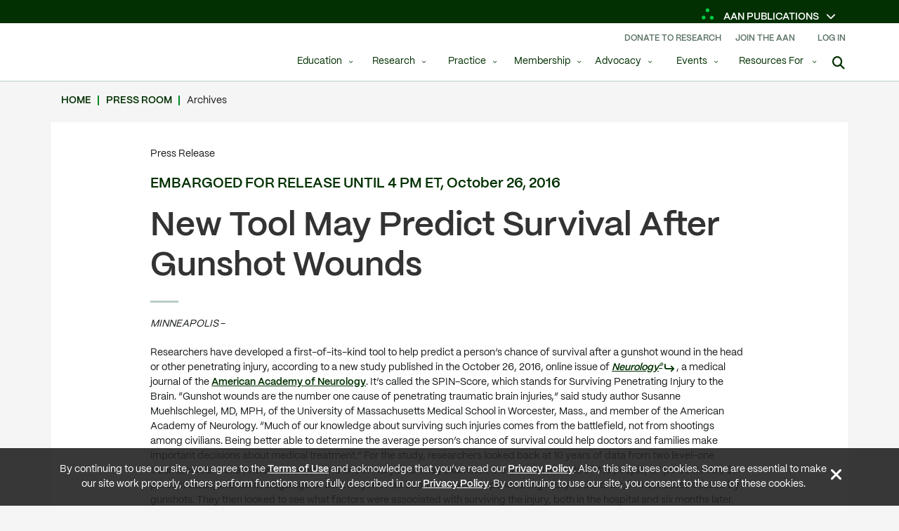

--- FILE ---
content_type: text/html; charset=utf-8
request_url: https://www.aan.com/PressRoom/Home/PressRelease/1499
body_size: 23096
content:


<!DOCTYPE html>
<html lang="en" class="touchevents">
<head>
    <base href="/PressRoom/" />
    
	<link rel="preconnect" href="https://aanassets.azureedge.net">
	
    

<meta charset="utf-8" />
<meta name="viewport" content="width=device-width, initial-scale=1.0">
<meta http-equiv="X-UA-Compatible" content="IE=edge,chrome=1">
<meta name="google-site-verification" content="_W3wGA_aVUFbOClFS0xntOga8JD6xR0XA83Yi6LBLdY" />


	
	<title>American Academy of Neurology: Neurology Resources | AAN</title>

	

	
            


<link rel="preconnect" href="https://google.com" />

<script type="text/javascript">
	if (/MSIE \d|Trident.*rv:/.test(navigator.userAgent)) {
		document.write('<script src="https://cdn.jsdelivr.net/npm/promise-polyfill@8/dist/polyfill.min.js"><' + '/script>');
	}
</script>


	<script type='text/javascript'>
		new Promise(function (resolve, reject) {
			(function () {
				var g = function (e, h, f, g) {
					this.get = function (a) { for (var a = a + "=", c = document.cookie.split(";"), b = 0, e = c.length; b < e; b++) { for (var d = c[b]; " " == d.charAt(0);)d = d.substring(1, d.length); if (0 == d.indexOf(a)) return d.substring(a.length, d.length) } return null };
					this.set = function (a, c) { var b = "", b = new Date; b.setTime(b.getTime() + 6048E5); b = "; expires=" + b.toGMTString(); document.cookie = a + "=" + c + b + "; path=/; " };
					this.check = function () { var a = this.get(f); if (a) a = a.split(":"); else if (100 != e) "v" == h && (e = Math.random() >= e / 100 ? 0 : 100), a = [h, e, 0], this.set(f, a.join(":")); else return !0; var c = a[1]; if (100 == c) return !0; switch (a[0]) { case "v": return !1; case "r": return c = a[2] % Math.floor(100 / c), a[2]++, this.set(f, a.join(":")), !c }return !0 };
					this.go = function () { if (this.check()) { var a = document.createElement("script"); a.async = true; a.type = "text/javascript"; a.src = g + "&t=" + (new Date()).getTime(); document.body && document.body.appendChild(a) } };
					this.start = function () { var a = this; window.addEventListener ? window.addEventListener("load", function () { a.go() }, !1) : window.attachEvent && window.attachEvent("onload", function () { a.go() }) }
				};
				try { (new g(100, "r", "QSI_S_ZN_da3T8vmA3vQOcaF", "//znda3t8vma3vqocaf-aan.siteintercept.qualtrics.com/WRSiteInterceptEngine/?Q_ZID=ZN_da3T8vmA3vQOcaF&Q_LOC=" + encodeURIComponent(window.location.href))).start() } catch (i) { reject(i); return; }
				resolve();
			})();
		}).catch(console.error);

		if (typeof QSI === "undefined") {
			QSI = {};
			QSI.config = {
				externalReference: null
			};
		}
	</script>



	<script type="text/javascript">

		if (document.readyState !== 'loading') {
			pushDataLayer();
		} else {
			document.addEventListener('DOMContentLoaded', function () {
				pushDataLayer();
			});
		}

		function pushDataLayer() {
			dataLayer.push({ "member_id": "not_logged_in" });
			dataLayer.push({ "member_type": "not_logged_in" });
			dataLayer.push({ "visitor_group": "not_logged_in" });
		}

	</script>




		<script>
			(function (w, d, s, l, i) {
				w[l] = w[l] || []; w[l].push({
					'gtm.start':
						new Date().getTime(), event: 'gtm.js'
				}); var f = d.getElementsByTagName(s)[0],
					j = d.createElement(s), dl = l != 'dataLayer' ? '&l=' + l : ''; j.async = true; j.src =
						'//www.googletagmanager.com/gtm.js?id=' + i + dl; f.parentNode.insertBefore(j, f);
			})(window, document, 'script', 'dataLayer', 'GTM-TL7VTW');
		</script>


<script type="text/javascript">
	_qualtricsMemberID = "";
	_qualtricsMemberType = "";
	_qualtricsMemberEmail = "";
    _qualtricsMemberStatus = "";
	_qualtricsHasCompleted = 1;
	_qualtricsCompensationIsEligible = 0;
</script>


<script src='https://securepubads.g.doubleclick.net/tag/js/gpt.js' defer></script>
<script>
	var googletag = googletag || {};
	googletag.cmd = googletag.cmd || [];

	var getUrlSegments = function (urlWithQueryString) {
		urlWithQueryString = urlWithQueryString || window.location.href;

		var url = urlWithQueryString;
		var segmentsString;
		var dfpInvalidCharsRegex = /['=!#~;<>&\+\*\^\(\)\[\]\,\"]/g;
		var urlCharsRegex = /[:/?&=]/g;
		var spaceCharsRegex = /[ |\s]+/g;
		segmentsString = url.replace(urlCharsRegex, " ");
		segmentsString = segmentsString.replace(dfpInvalidCharsRegex, " ");
		segmentsString = segmentsString.replace(spaceCharsRegex, " ");

		return segmentsString;
	}

</script>

<script>
	var gptAdSlots = [];
	googletag.cmd.push(function () {

		var mapping1 = googletag.sizeMapping().

			addSize([0, 0], [300, 50]).

			addSize([730, 600], [[728, 90], [970, 90], [970, 250]]).build();

			googletag.defineSlot('/15726702761/Desktop/aan', [728, 90], 'div-gpt-ad-1499998198028-0').defineSizeMapping(mapping1).addService(googletag.pubads());

			googletag.defineSlot('/15726702761/Desktop/aan', [300, 250], 'div-gpt-ad-1499998198028-1').addService(googletag.pubads());

		var urlSegments = getUrlSegments();

		googletag.pubads().setTargeting('UrlSegments', [urlSegments]);

		googletag.enableServices();
	});
</script>


	<script type="text/javascript" id="hs-script-loader" async defer src="//js.hs-scripts.com/46588607.js"></script>

	

        <link href="https://aanassets.azureedge.net/assets/scriptsAndStyles/layout-styles.css?v=28574" rel="stylesheet"></link>
        <link href="https://aanassets.azureedge.net/assets/scriptsAndStyles/aan-styles.css?v=28574" rel="stylesheet"></link>
        <script src="https://aanassets.azureedge.net/assets/scriptsAndStyles/aan-scripts.js?v=28574" defer="defer"></script>


	<link href="https://aanassets.azureedge.net/assets/scriptsAndStyles/fontawesome.css?v=28574" rel="stylesheet"></link>

	

	




    <script src="//assets.aan.com/Scripts/jquery-1.7.2.js" type="text/javascript"></script>

    <meta name="published_at" content="2016-10-26T05:00:00Z">
    <meta name="updated_at" content="2016-10-26T05:00:00Z">


</head>
<body>

    <body  >
	
<svg style="display: none;" version="2.0">
	<defs>
		<symbol id="Neuron_Icon">
			
<svg viewBox="0 0 214 73" fill="none" xmlns="http://www.w3.org/2000/svg">
<g id="Layer_1" clip-path="url(#clip0_256_7682)">
<path id="Vector" d="M214.151 35.9707C214.151 35.9707 198.921 35.9824 195.786 35.9863C191.046 35.9942 186.991 36.0723 185.469 39.5542C183.95 43.036 186.565 45.1463 188.021 46.6117C190.142 48.7493 196.874 54.654 196.874 54.654" stroke="#02CC46" stroke-width="4" stroke-miterlimit="10"/>
<path id="Vector_2" d="M177.293 -0.536133C177.293 -0.536133 177.281 14.6692 177.281 17.7993C177.281 22.5317 177.352 26.5802 180.839 28.1042C184.327 29.6283 186.44 27.0179 187.916 25.5681C190.057 23.4539 195.983 16.7403 195.983 16.7403" stroke="#02CC46" stroke-width="4" stroke-miterlimit="10"/>
<path id="Vector_3" d="M177.27 72.6454C177.27 72.6454 177.281 57.4401 177.281 54.3099C177.281 49.5776 177.211 45.5291 173.724 44.005C170.236 42.481 168.123 45.0914 166.647 46.5412C164.506 48.6553 158.58 55.369 158.58 55.369" stroke="#02CC46" stroke-width="4" stroke-miterlimit="10"/>
<path id="Vector_4" d="M157.233 16.7405C157.233 16.7405 161.727 20.7773 164.055 22.8718C167.578 26.0372 170.541 28.8039 169.343 32.4108C168.142 36.0177 164.787 35.8419 162.721 35.9591C159.715 36.1311 -1193.47 34.6344 -1193.47 34.6344" stroke="#02CC46" stroke-width="4" stroke-miterlimit="10"/>
<path id="Vector_5" d="M175.79 32.8524C176.259 32.6297 176.764 32.5164 177.269 32.5164C177.657 32.5164 178.044 32.5828 178.416 32.7157C179.281 33.0205 179.978 33.6457 180.373 34.4742C180.768 35.3026 180.819 36.2327 180.514 37.1002C180.209 37.9638 179.582 38.6594 178.753 39.0541C177.923 39.4488 176.987 39.4996 176.122 39.1948C175.257 38.89 174.561 38.2648 174.165 37.4363C173.77 36.6078 173.719 35.6778 174.024 34.8102C174.33 33.9466 174.956 33.251 175.786 32.8563L175.79 32.8524Z" fill="white"/>
</g>
<defs>
<clipPath id="clip0_256_7682">
<rect width="214" height="73" fill="white"/>
</clipPath>
</defs>
</svg>
</partial>
		</symbol>
		<symbol id="Neuron_Icon_Dark">
			
<svg viewBox="0 0 214 73" fill="none" xmlns="http://www.w3.org/2000/svg">
	<g clip-path="url(#clip0_299_6593)">
		<path d="M214.151 35.9707C214.151 35.9707 198.921 35.9824 195.786 35.9863C191.046 35.9942 186.991 36.0723 185.469 39.5542C183.95 43.036 186.565 45.1463 188.021 46.6117C190.142 48.7493 196.874 54.654 196.874 54.654" stroke="#02CC46" stroke-width="4" stroke-miterlimit="10" />
		<path d="M177.293 -0.536133C177.293 -0.536133 177.281 14.6692 177.281 17.7993C177.281 22.5317 177.352 26.5802 180.839 28.1042C184.327 29.6283 186.44 27.0179 187.916 25.5681C190.057 23.4539 195.983 16.7403 195.983 16.7403" stroke="#02CC46" stroke-width="4" stroke-miterlimit="10" />
		<path d="M177.27 72.6457C177.27 72.6457 177.281 57.4403 177.281 54.3102C177.281 49.5778 177.211 45.5293 173.724 44.0053C170.236 42.4812 168.123 45.0916 166.647 46.5414C164.506 48.6556 158.58 55.3692 158.58 55.3692" stroke="#02CC46" stroke-width="4" stroke-miterlimit="10" />
		<path d="M157.233 16.7402C157.233 16.7402 161.727 20.777 164.055 22.8716C167.578 26.0369 170.541 28.8037 169.343 32.4106C168.142 36.0175 164.787 35.8416 162.721 35.9589C159.715 36.1308 -1193.47 34.6341 -1193.47 34.6341" stroke="#02CC46" stroke-width="4" stroke-miterlimit="10" />
		<path d="M175.79 32.8527C176.259 32.6299 176.764 32.5166 177.269 32.5166C177.657 32.5166 178.044 32.583 178.416 32.7159C179.281 33.0207 179.978 33.646 180.373 34.4744C180.768 35.3029 180.819 36.2329 180.514 37.1005C180.209 37.9641 179.582 38.6597 178.753 39.0544C177.923 39.4491 176.987 39.4999 176.122 39.1951C175.257 38.8902 174.561 38.265 174.165 37.4365C173.77 36.6081 173.719 35.678 174.024 34.8105C174.33 33.9469 174.956 33.2513 175.786 32.8566L175.79 32.8527Z" fill="#023002" />
	</g>
	<defs>
		<clipPath id="clip0_299_6593">
			<rect width="214" height="73" fill="white" />
		</clipPath>
	</defs>
</svg></partial>
		</symbol>
		<symbol id="Neuron_Icon_Simple">
			
<svg viewBox="0 0 546 554" fill="none" xmlns="http://www.w3.org/2000/svg">
	<path d="M290.69 335.53C286.47 334.2 282.69 331.98 279.53 329.05C277.12 326.81 275.09 324.16 273.51 321.16C269.87 314.24 269.12 306.32 271.4 298.87C273.68 291.42 278.72 285.33 285.59 281.72C292.46 278.11 300.33 277.41 307.77 279.75C315.2 282.1 321.31 287.2 324.95 294.12C328.6 301.04 329.34 308.96 327.06 316.41C324.78 323.86 319.74 329.95 312.87 333.56C306 337.17 298.12 337.87 290.69 335.53Z" fill="#08A842"/>
	<path d="M221.57 193.29L220.77 192.56C203.21 176.41 103.68 85.36 10.36 0L0 36.27C89.54 118.17 181.17 201.99 197.94 217.41L198.75 218.16C215.28 233.33 230.73 249.7 222.42 268.31C213.13 289.12 186.41 290 143.18 289.69L66.92 289.62L66.89 323.37L143.05 323.44C146.95 323.47 150.85 323.49 154.75 323.49C195.85 323.49 236.12 320.43 253.24 282.05C272.14 239.7 236.7 207.17 221.57 193.28V193.29Z" fill="#08A842"/>
	<path d="M523.51 552.9L533.65 517.37C505.77 491.87 438.31 430.17 421.62 414.88C389.82 385.75 371.04 366.51 378.45 344.81C385.23 324.98 401.3 323.44 423.66 323.44H534.43V289.69H423.31C403.59 289.67 361.59 289.69 346.51 333.9C331.44 378.05 367.23 410.84 398.82 439.76C420.01 459.17 523.04 553.4 523.04 553.4L523.5 552.89L523.51 552.9Z" fill="#08A842"/>
	<path d="M316.35 429.87L316.17 425.16C315.46 405.13 314.14 367.84 272.87 353.74C228.76 338.68 195.94 374.47 167.01 406.05C148.04 426.76 57.6301 525.61 53.5601 530.06L89.8201 540.41C115.59 512.24 176.69 445.44 191.89 428.84C221.02 397.04 240.3 378.27 261.96 385.68C279.93 391.82 281.68 405.14 282.44 426.35L282.65 431.54C283.7 452.76 282.96 508.3 282.6 530.61L316.19 540.2C316.34 532.35 317.7 456.83 316.36 429.87H316.35Z" fill="#08A842"/>
	<path d="M509.73 71.09C483.94 99.29 422.91 166.03 407.71 182.62C378.58 214.42 359.32 233.19 337.64 225.78C319.67 219.64 317.92 206.32 317.16 185.11L316.95 179.92C315.9 158.74 316.65 103.38 317.01 80.98L283.41 71.39C283.26 79.81 281.92 154.75 283.24 181.58L283.42 186.29C284.13 206.32 285.45 243.61 326.72 257.71C333.9 260.16 340.76 261.26 347.37 261.26C381.41 261.26 408.36 231.85 432.59 205.4C451.47 184.79 541.13 86.75 545.99 81.43L509.72 71.08L509.73 71.09Z" fill="#08A842"/>
</svg>
</partial>
		</symbol>
		<symbol id="Neuron_Icon_Simple_Underline">
			
<svg viewBox="0 0 94 74" fill="none" xmlns="http://www.w3.org/2000/svg">
	<g clip-path="url(#clip0_490_1561)">
		<path d="M13.2776 41.71H93.9493" stroke="#024202" stroke-width="6" stroke-miterlimit="10" />
		<path d="M38.2348 44.8436C37.6824 44.666 37.1793 44.3799 36.765 43.9952C36.4493 43.6993 36.183 43.354 35.9758 42.9595C35.4925 42.0519 35.3938 41.0063 35.6996 40.0297C36.0054 39.0531 36.6664 38.2442 37.564 37.7707C38.4716 37.2972 39.5073 37.2085 40.4839 37.5143C41.4605 37.8201 42.2595 38.4908 42.7429 39.4082C43.2262 40.3158 43.3249 41.3614 43.0191 42.338C42.7231 43.3146 42.0524 44.1235 41.1547 44.597C40.2472 45.0705 39.2114 45.1592 38.2348 44.8534V44.8436Z" fill="#02CC46" />
		<path d="M29.1397 26.1307L29.0312 26.0321C26.7229 23.9112 13.6327 11.9357 1.3613 0.709961L0 5.48437C11.7782 16.2564 23.8326 27.2849 26.0324 29.3071L26.1409 29.4057C28.3111 31.3984 30.3431 33.5587 29.258 36.0051C28.0348 38.7375 24.5231 38.8559 18.8313 38.8164H8.79912V43.71H18.8313C18.8313 43.71 20.1963 43.71 20.7092 43.71C26.115 43.71 31.0534 42.8609 33.3025 37.8201C35.7883 32.2467 31.1224 27.9754 29.1397 26.1406V26.1307Z" fill="#02CC46" />
		<path d="M68.8541 73.431L70.1858 68.7553C66.5162 65.4013 57.648 57.2829 55.4482 55.2705C51.2657 51.4431 48.7996 48.9079 49.7663 46.0571C50.6541 43.4529 52.775 43.2457 55.7146 43.2457H70.2844V38.8067H55.6653C53.0709 38.8067 47.5468 38.8067 45.564 44.6267C43.5813 50.4369 48.2866 54.7477 52.4396 58.5455C55.2312 61.1004 68.7752 73.4902 68.7752 73.4902L68.8343 73.4212L68.8541 73.431Z" fill="#02CC46" />
		<path d="M41.6082 57.2434L41.5885 56.6219C41.4997 53.9881 41.3222 49.0854 35.8967 47.2309C30.0964 45.2481 25.7758 49.9535 21.9779 54.1064C19.4822 56.829 7.59552 69.8304 7.05298 70.4124L11.8175 71.7737C15.2109 68.0647 23.2406 59.2853 25.2431 57.0954C29.0705 52.9128 31.6155 50.4467 34.4565 51.4134C36.824 52.2223 37.0509 53.9683 37.1495 56.76L37.1791 57.4406C37.3172 60.2323 37.2186 67.532 37.1791 70.4716L41.5984 71.7343C41.6181 70.6985 41.7957 60.765 41.6181 57.2236L41.6082 57.2434Z" fill="#02CC46" />
		<path d="M67.0389 10.0614C63.6455 13.7705 55.6158 22.5499 53.6232 24.7299C49.7957 28.9125 47.2606 31.3786 44.4097 30.402C42.0423 29.5931 41.8154 27.8471 41.7167 25.0554L41.6871 24.3748C41.549 21.593 41.6477 14.313 41.6871 11.3636L37.2679 10.1009C37.2481 11.2057 37.0706 21.0603 37.2481 24.5918L37.2679 25.2133C37.3566 27.8471 37.5342 32.7497 42.9597 34.6043C43.9067 34.9298 44.8043 35.0679 45.6724 35.0679C50.1509 35.0679 53.6922 31.201 56.8784 27.7189C59.3643 25.0061 71.1523 12.1133 71.7935 11.4129L67.0191 10.0516L67.0389 10.0614Z" fill="#02CC46" />
	</g>
	<defs>
		<clipPath id="clip0_490_1561">
			<rect width="94" height="73" fill="white" transform="translate(0 0.5)" />
		</clipPath>
	</defs>
</svg></partial>
		</symbol>
	</defs>
</svg>

	
	
		<!-- Google Tag Manager -->
		<noscript>
			<iframe src="//www.googletagmanager.com/ns.html?id=GTM-TL7VTW"
					height="0" width="0" style="display:none;visibility:hidden"></iframe>
		</noscript>
	
	

    
<dialog class="publications" id="publications" role="dialog" data-swiftype-index="false">
	<button class="btn-close" type="button">
		<span class="fa fa-times"></span>
		<span >AAN Publications</span>
	</button>
	<p>Explore the latest content from across our publications</p>
    <nav class="covers" aria-label="Publications Nav">
	    


<a href="https://www.neurology.org/journal/wnl" class="publication-item">
    <figure>
		

		<img src="https://aanassets.azureedge.net/uploadedfiles/296eb904d77d40d6abb4795ea14bef66/87ed65382a174621bf69c82b2d7cf84f.png" class="" width="300" height="75" loading="lazy" alt="Logo of Neurology Journals" />

        <figcaption ></figcaption>
    </figure>
</a>

<a href="https://www.neurology.org/journal/cpj" class="publication-item">
    <figure>
		

		<img src="https://aanassets.azureedge.net/uploadedfiles/4cc3bd9ba4d04ab6b9e589f89725b03a/3c666a2e0d25497cb66fd2c0c0044cec.png" class="" width="309" height="121" loading="lazy" alt="Logo of Neurology Clinical Practice" />

        <figcaption ></figcaption>
    </figure>
</a>

<a href="https://www.neurology.org/journal/ne9" class="publication-item">
    <figure>
		

		<img src="https://aanassets.azureedge.net/uploadedfiles/6faa5bfe5bfa4737ac945930534c1b72/f794fd64d7cc4e05b61cb19158f2579e.png" class="" width="600" height="236" loading="lazy" alt="Logo of Neurology Education" />

        <figcaption ></figcaption>
    </figure>
</a>

<a href="https://www.neurology.org/journal/nxg" class="publication-item">
    <figure>
		

		<img src="https://aanassets.azureedge.net/uploadedfiles/55b30b9b2e3140159d49b3a094b8e62c/7460067ef5144c638d7fffb898b7c625.png" class="" width="600" height="248" loading="lazy" alt="Logo of Neurology Genetics" />

        <figcaption ></figcaption>
    </figure>
</a>

<a href="https://www.neurology.org/journal/nxi" class="publication-item">
    <figure>
		

		<img src="https://aanassets.azureedge.net/uploadedfiles/d0217073eda246e58016261a861b156c/5bf13918a8834cf0940488d1967ece12.png" class="" width="309" height="121" loading="lazy" alt="Logo of Neurology&#174; Neuroimmunology &amp; Neuroinflammation" />

        <figcaption ></figcaption>
    </figure>
</a>

<a href="https://www.neurology.org/oa" class="publication-item">
    <figure>
		

		<img src="https://aanassets.azureedge.net/uploadedfiles/7ba94dab94104f53b060024d00061199/c308c821b8d94c12bba6fd6e695636b6.png" class="" width="486" height="183" loading="lazy" alt="Logo of Neurology Open Access" />

        <figcaption ></figcaption>
    </figure>
</a>

<a href="https://journals.lww.com/continuum/pages/default.aspx" class="publication-item">
    <figure>
		

		<img src="https://aanassets.azureedge.net/uploadedfiles/e31651c6fb554ce1bff42343b5b395ef/5c3803c173aa423faf78b25b9721b696.png" class="" width="309" height="121" loading="lazy" alt="Logo of Continuum" />

        <figcaption ></figcaption>
    </figure>
</a>

<a href="https://journals.lww.com/neurotodayonline/pages/default.aspx" class="publication-item">
    <figure>
		

		<img src="https://aanassets.azureedge.net/uploadedfiles/ad6eab7d98c14252b859827c5cd6d636/ef3f3f681a5440b993fe36bb006e5774.png" class="" width="524" height="80" loading="lazy" alt="Logo of Neurology Today" />

        <figcaption ></figcaption>
    </figure>
</a>

<a href="https://www.brainandlife.org/" class="publication-item">
    <figure>
		

		<img src="https://aanassets.azureedge.net/uploadedfiles/b81f4fd5eabd4d65a041bd682bcd1d53/a85c463e2c8a41d6bc59c9812d5e3bdb.png" class="" width="1200" height="630" loading="lazy"  />

        <figcaption ></figcaption>
    </figure>
</a>

<a href="https://www.aan.com/education/neurology-podcast" class="publication-item">
    <figure>
		

		<img src="https://aanassets.azureedge.net/uploadedfiles/2198bec34c784d74b19376befb641e5c/fc2c524d37334a0f950385d0a9edd12c.png" class="" width="1400" height="1400" loading="lazy" alt="Logo of Neurology Podcast" />

        <figcaption ></figcaption>
    </figure>
</a>

<a href="https://continuumaudio.libsyn.com/" class="publication-item">
    <figure>
		

		<img src="https://aanassets.azureedge.net/uploadedfiles/d2fe9d75c28c4fc587823ecc0ba6181f/eed7880c4a3a4db58a8c7c4c2405b6a5.png" class="" width="250" height="250" loading="lazy" alt="Logo of Continuum Podcast" />

        <figcaption ></figcaption>
    </figure>
</a>

<a href="https://www.aan.com/education/neurology-minute-podcast" class="publication-item">
    <figure>
		

		<img src="https://aanassets.azureedge.net/uploadedfiles/93bdc1b5a33b496eb9fd1ba98ca0a1e9/90045459b38f4bdca911ad417bc34c1b.png" class="" width="250" height="250" loading="lazy" alt="Logo of Neurology Minute Podcast" />

        <figcaption ></figcaption>
    </figure>
</a>

<a href="https://nteditorspicks.libsyn.com/" class="publication-item">
    <figure>
		

		<img src="https://aanassets.azureedge.net/uploadedfiles/69cce039e6c14610bd3693f50d987319/a49ee547995943a589ed3972b46fd949.png" class="" width="300" height="300" loading="lazy" alt="Logo of Neurology Today Podcast" />

        <figcaption ></figcaption>
    </figure>
</a>

<a href="https://www.brainandlife.org/brain-and-life-podcast" class="publication-item">
    <figure>
		

		<img src="https://aanassets.azureedge.net/uploadedfiles/43131d3d1ee94fff983ed6f11d5dc4bf/e7e4aa0ab4e84aec8a0fdc6c41b18bb6.jpg" class="" width="250" height="250" loading="lazy" alt="Brain &amp; Life Podcast logo" />

        <figcaption ></figcaption>
    </figure>
</a>

    </nav>
</dialog>

    
<header data-swiftype-index="false" id="page-header" class="page-header">
	<button type="button" class="show-publications"><i class="fa-duotone fa-circle-nodes fa-rotate-by fa-lg"></i> AAN Publications</button>
	


<section class="utility-nav">

            <a class="donate" href="https://www.aan.com/donate">Donate To Research</a>
			<a class="join-renew" href="https://www.aan.com/conferences-community/member-engagement/">
				Join The AAN
			</a>
            <button class="login" type="button" onclick="window.AANDialog.openDialog('loginDialog')">Log In</button>
</section>

	<a href="https://www.aan.com/search" class="show-search" aria-label="Search"><i class="fa-solid fa-magnifying-glass"></i></a>
	<a href="/"
	   aria-label="AAN Logo - Link to Home"
	   class="site-logo"
	   
	   title="Home">
		

<?xml version="1.0" encoding="UTF-8"?>
<svg data-id="Layer_1" xmlns="http://www.w3.org/2000/svg" version="1.1" viewBox="0 0 657 166">
  <!-- Generator: Adobe Illustrator 29.1.0, SVG Export Plug-In . SVG Version: 2.1.0 Build 142)  -->
  <defs>
    <style>
      .st0 {
        fill: #023002;
      }

      .st1 {
        fill: #008923;
      }
    </style>
  </defs>
  <g>
    <polygon class="st0" points="493.6 118.8 493.6 112.2 491.1 112.2 491.1 110.7 497.6 110.7 497.6 112.2 495.1 112.2 495.1 118.8 493.6 118.8"/>
    <polygon class="st0" points="497.9 118.8 497.9 110.7 500.1 110.7 502.6 117.2 505 110.7 506.6 110.7 506.6 118.8 505 118.8 505 114.4 503.5 118.8 501.6 118.8 499.8 114.4 499.8 118.8 497.9 118.8"/>
  </g>
  <path class="st1" d="M434.3,49.2h7l13.9,36.8h-7.3l-2.4-6.7h-15.4l-2.4,6.7h-7.3l13.9-36.8h0ZM432.5,72.8h10.6l-5.3-14.6-5.3,14.6h0Z"/>
  <path class="st1" d="M456.7,72.3c0-8,6.2-14.2,14.3-14.2s11.1,3.5,13.3,8.6l-6.4,2.6c-1.1-2.9-3.6-4.7-6.8-4.7s-7.5,3.4-7.5,7.7,3.3,7.6,7.5,7.6,5.6-2,6.8-4.7l6.5,2.7c-2.3,5-6.9,8.7-13.4,8.7s-14.3-6.2-14.3-14.2h0Z"/>
  <path class="st1" d="M487.8,78.4c0-5.7,4.7-9.1,12.2-9.1h7.2v-.3c0-2.9-2-4.9-5.9-4.9s-5.1,1.3-6.4,3.6l-6.4-3.2c2.8-3.6,6.8-6.2,12.9-6.2s12.6,4.2,12.6,11v16.7h-6.7v-4.2c-2,2.8-5.7,4.7-10,4.7s-9.5-3.3-9.5-8.1h0ZM507.3,75.8v-1.5h-6.4c-4.1,0-5.8,1.3-5.8,3.4s1.4,3,4.2,3,6.6-2,8-4.9h0Z"/>
  <path class="st1" d="M517.9,72.3c0-8.7,6.2-14.2,13.2-14.2s6.5,1.5,8.4,4v-16h6.8v39.8h-6.8v-3.7c-1.9,2.7-5,4.3-8.5,4.3-6.7,0-13.1-5.5-13.1-14.2h0ZM540,72.3c0-4.2-3.3-7.7-7.6-7.7s-7.6,3.4-7.6,7.7,3.4,7.7,7.6,7.7,7.6-3.4,7.6-7.7Z"/>
  <path class="st1" d="M550.5,72.4c0-7.9,6.1-14.2,14.3-14.2s14.1,5.9,14.1,14v2.6h-21.6c.9,3.5,3.8,5.8,7.8,5.8s5.4-1.4,6.8-3.6l5.7,3.3c-2.7,3.8-6.6,6.3-12.6,6.3-8.8,0-14.4-6.2-14.4-14.1h0ZM557.3,69.3h14.5c-.9-3.4-3.5-5.2-7.2-5.2s-6.2,2.1-7.4,5.2h.1Z"/>
  <path class="st1" d="M583.8,58.7h7v3.2c1.7-2.4,4.3-3.8,7.6-3.8s6.9,1.7,8.3,4.6c1.7-2.8,4.8-4.6,8.5-4.6,6.9,0,10.4,4.2,10.4,11v16.7h-7.2v-15.7c0-3.7-1.5-6-5-6s-5.2,2.1-5.2,6.4v15.3h-7.1v-15.9c0-3.6-1.5-5.8-4.9-5.8s-5.3,2.2-5.3,6.6v15.1h-7v-27.2h0Z"/>
  <path class="st1" d="M625.4,94.2l4-5.7c1,1,2.1,1.7,3.7,1.7,2.5,0,4-1.1,5.3-4.3l.5-1.1-10.9-26.1h7.4l7.1,17.5,6.7-17.5h7.3l-11.7,28.7c-2.8,6.9-5.8,9.3-11.5,9.3s-5.8-1.1-7.8-2.5h0Z"/>
  <path class="st0" d="M160.9,124.2c0-7.9,6.2-14.2,14.4-14.2s14.4,6.3,14.4,14.2-6.2,14.2-14.4,14.2-14.4-6.4-14.4-14.2ZM182.8,124.2c0-4.2-3.3-7.6-7.5-7.6s-7.5,3.4-7.5,7.6,3.3,7.6,7.5,7.6,7.5-3.4,7.5-7.6Z"/>
  <path class="st0" d="M192,110.7h4.5v-1c0-8.8,2.8-11.5,11.6-11.5h1.8v6.3h-1.2c-4.8,0-5.4.7-5.4,4.8v1.3h6.5v6.2h-6.5v21h-6.9v-21h-4.5v-6.2h0Z"/>
  <path class="st0" d="M229.3,101.2h7.6l16.1,25v-25h6.9v36.8h-7.1l-16.6-25.9v25.9h-6.9v-36.8h0Z"/>
  <path class="st0" d="M265,124.4c0-7.9,6.1-14.2,14.3-14.2s14.1,5.9,14.1,14v2.6h-21.6c.9,3.5,3.8,5.8,7.8,5.8s5.4-1.4,6.8-3.6l5.7,3.3c-2.7,3.8-6.6,6.3-12.6,6.3-8.8,0-14.4-6.2-14.4-14.1h0ZM271.9,121.3h14.5c-.9-3.4-3.5-5.2-7.2-5.2s-6.2,2.1-7.4,5.2h.1Z"/>
  <path class="st0" d="M298.2,127.1v-16.3h7.1v15.4c0,3.8,1.8,6.2,5.5,6.2s5.7-2.4,5.7-6.6v-15h7.1v27.2h-7v-3.4c-1.8,2.5-4.5,4-7.9,4-6.7,0-10.6-4.3-10.6-11.4h0Z"/>
  <path class="st0" d="M329.7,110.7h6.9v4.2c1.3-3.2,4-4.7,7.5-4.7s3.4.4,4.6,1.1l-2.5,6.9c-.8-.6-2.1-1-3.6-1-3.6,0-5.9,1.8-5.9,6.4v14.4h-6.9v-27.2h-.1Z"/>
  <path class="st0" d="M348.6,124.3c0-7.9,6.2-14.2,14.4-14.2s14.4,6.3,14.4,14.2-6.2,14.2-14.4,14.2-14.4-6.3-14.4-14.2ZM370.4,124.3c0-4.2-3.3-7.6-7.5-7.6s-7.5,3.4-7.5,7.6,3.3,7.6,7.5,7.6,7.5-3.4,7.5-7.6Z"/>
  <path class="st0" d="M382.4,98.2h7v39.7h-7v-39.7Z"/>
  <path class="st0" d="M394.4,124.3c0-7.9,6.2-14.2,14.4-14.2s14.4,6.3,14.4,14.2-6.2,14.2-14.4,14.2-14.4-6.3-14.4-14.2ZM416.2,124.3c0-4.2-3.3-7.6-7.5-7.6s-7.5,3.4-7.5,7.6,3.3,7.6,7.5,7.6,7.5-3.4,7.5-7.6Z"/>
  <path class="st0" d="M426.4,124.3c0-8.6,6.2-14.1,13.2-14.1s6.6,1.6,8.5,4.1v-3.6h7v25.2c0,7.9-5.9,13.7-14.3,13.7s-10.3-1.8-13.4-5.4l5.8-4.5c1.8,2.4,3.8,3.7,7.4,3.7s7.5-3,7.5-7.3v-2.1c-1.9,2.7-5,4.3-8.6,4.3-6.7,0-13.1-5.4-13.1-14.1h0ZM448.4,124.2c0-4.3-3.3-7.7-7.6-7.7s-7.6,3.3-7.6,7.7,3.4,7.7,7.6,7.7,7.6-3.4,7.6-7.7Z"/>
  <path class="st0" d="M457.7,146.2l4-5.6c1,1,2.1,1.7,3.7,1.7,2.5,0,4-1.1,5.3-4.3l.5-1.1-10.9-26.1h7.4l7.1,17.5,6.7-17.5h7.3l-11.7,28.7c-2.8,6.9-5.8,9.3-11.5,9.3s-5.8-1.1-7.8-2.5h-.1Z"/>
  <path class="st1" d="M174.8,49.2h7l13.9,36.8h-7.3l-2.4-6.7h-15.4l-2.4,6.7h-7.3l13.9-36.8ZM173,72.8h10.6l-5.3-14.6-5.3,14.6Z"/>
  <path class="st1" d="M199.8,58.7h7v3.2c1.7-2.4,4.3-3.8,7.6-3.8s6.9,1.7,8.3,4.6c1.7-2.8,4.8-4.6,8.5-4.6,6.9,0,10.4,4.2,10.4,11v16.7h-7.2v-15.7c0-3.7-1.5-5.9-5-5.9s-5.2,2.1-5.2,6.4v15.3h-7.1v-15.9c0-3.6-1.5-5.8-4.9-5.8s-5.3,2.2-5.3,6.6v15.1h-7v-27.2h-.1Z"/>
  <path class="st1" d="M246.5,72.4c0-7.9,6.1-14.2,14.3-14.2s14.1,5.9,14.1,14v2.6h-21.6c.9,3.5,3.8,5.8,7.8,5.8s5.4-1.4,6.8-3.6l5.7,3.3c-2.7,3.8-6.5,6.3-12.5,6.3-8.8,0-14.4-6.2-14.4-14.1h-.2,0ZM253.4,69.3h14.5c-.9-3.4-3.5-5.2-7.2-5.2s-6.2,2.1-7.4,5.2h.1Z"/>
  <path class="st1" d="M279.9,58.7h6.9v4.2c1.3-3.2,4-4.7,7.5-4.7s3.4.5,4.6,1.1l-2.5,6.9c-.8-.5-2.1-1-3.6-1-3.6,0-5.9,1.8-5.9,6.4v14.4h-6.9v-27.2h-.1Z"/>
  <path class="st1" d="M306.4,46.5c2.7,0,4.5,1.9,4.5,4.5s-1.8,4.4-4.5,4.4-4.4-1.9-4.4-4.4,1.9-4.5,4.4-4.5ZM302.9,58.7h7.1v27.2h-7.1v-27.2Z"/>
  <path class="st1" d="M315.1,72.3c0-8,6.2-14.2,14.3-14.2s11.1,3.5,13.3,8.6l-6.4,2.6c-1.1-2.9-3.6-4.7-6.8-4.7s-7.5,3.4-7.5,7.7,3.3,7.6,7.5,7.6,5.6-2,6.8-4.7l6.5,2.7c-2.3,5-6.9,8.7-13.4,8.7s-14.3-6.2-14.3-14.2h0Z"/>
  <path class="st1" d="M346.2,78.4c0-5.6,4.7-9.1,12.2-9.1h7.2v-.3c0-2.9-2-4.9-5.9-4.9s-5.1,1.3-6.4,3.6l-6.4-3.2c2.8-3.6,6.8-6.2,12.8-6.2s12.6,4.2,12.6,11v16.7h-6.7v-4.2c-2,2.8-5.7,4.7-10,4.7s-9.5-3.3-9.5-8.1h0ZM365.6,75.8v-1.5h-6.4c-4.1,0-5.8,1.3-5.8,3.4s1.4,3,4.2,3,6.6-2,8-4.9h0Z"/>
  <path class="st1" d="M378.2,58.7h7v3.4c1.8-2.5,4.6-4,8-4,6.4,0,10.5,4.2,10.5,11.3v16.4h-7.1v-15.4c0-3.9-1.9-6.3-5.5-6.3s-5.8,2.4-5.8,6.7v15h-7v-27.2h-.1Z"/>
  <path class="st0" d="M64.7,92.7c0-1.1.3-2.2.8-3.2s.9-1.4,1.5-2c1.5-1.4,3.4-2.1,5.4-2.1s3.8.9,5.2,2.3c1.4,1.4,2.1,3.3,2.1,5.3s-.9,3.9-2.3,5.2-3.3,2.1-5.3,2.1-3.8-.8-5.2-2.3c-1.4-1.4-2.1-3.3-2-5.3h-.2Z"/>
  <path class="st1" d="M92.6,149.5c-.3-1.1-5.5-20.6-7.8-27.3,0-.4-.2-.8-.4-1.2-1.6-4.9-4.5-14-15.7-14.5-11.9-.6-17.5,10.5-22.4,20.3-3.3,6.6-19.2,38.5-19.3,38.6h9.6c4.3-8.7,14.8-29.6,17.4-34.8,4.9-9.9,8.4-15.9,14.3-15.6,4.9.2,6.2,3.4,7.9,8.6,0,.4.3.9.4,1.3,1.8,5.2,5.5,19.1,7,24.5h9,0Z"/>
  <path class="st1" d="M38.6,67.2C32,63.9,0,48,0,48v9.6c8.7,4.3,29.6,14.8,34.8,17.4,9.9,4.9,15.9,8.4,15.6,14.3-.2,4.9-3.4,6.2-8.6,7.9-.4,0-.9.3-1.3.4-5.2,1.8-19.2,5.6-24.6,7v8.9c.9-.2,20.6-5.5,27.4-7.8.4,0,.8-.2,1.1-.4,4.9-1.6,14-4.5,14.5-15.7.6-11.9-10.5-17.5-20.3-22.4h0Z"/>
  <path class="st1" d="M118.1,0c-13.9,27.8-28.1,56.3-30.7,61.6v.3c-2.7,5.2-5.7,10.1-10.8,9.4-5.8-.8-8.1-7.4-11-18-1.4-5.1-3.5-12.7-4.6-16.5h-8.9c0,.5,3.3,11.8,5.2,18.8,2.9,10.6,6.3,22.5,18.1,24.2.8,0,1.6.2,2.4.2,10.1,0,15.1-9.8,17.3-14.2v-.2c2.7-5.6,18.1-36.6,32.6-65.6,0,0-9.6,0-9.6,0Z"/>
  <path class="st1" d="M95.1,96.6c.2-4.9,3.4-6.2,8.6-7.9.4,0,.9-.3,1.3-.4,5.2-1.8,18.9-5.5,24.4-6.9v-8.9c-2.1.6-20.7,5.5-27.2,7.7-.4,0-.8.2-1.2.4-4.9,1.6-14,4.5-14.5,15.7-.6,11.9,10.5,17.5,20.3,22.4,6.4,3.2,36.6,18.3,38.5,19.2v-9.6c-8.8-4.4-29.5-14.7-34.7-17.3-9.9-5-15.9-8.4-15.6-14.3h0Z"/>
</svg>
	</a>


<nav class="main-nav">
	<button class="toggle-nav" aria-label="Mobile Navigation Button" aria-expanded="false"></button>

	




		<div>
			<a href="https://www.aan.com/education"  target=""
			   class="" >
				Education
			</a>
			<button class="toggle-subnav"
					aria-label="Expand Education Subnavigation Button"
					aria-expanded="false">
				Education
			</button>
			<nav class="subnav">
					<header>Education</header>





		<a href="https://learning.aan.com/" rel="noreferrer" target="_blank"
		   class="" >
			Online Learning Center
		</a>



		<a href="https://www.aan.com/education/cme-opportunities"  target=""
		   class="" >
			CME Opportunities
		</a>



		<a href="https://www.aan.com/MemberProfile/NeuroTracker/"  target=""
		   class="" >
			NeuroTracker
		</a>



		<a href="https://www.aan.com/education/leadership-programs"  target=""
		   class="" >
			Leadership Programs
		</a>



		<a href="https://www.aan.com/research/awards-scholarships"  target=""
		   class="" >
			Education Awards &amp; Scholarships
		</a>



		<a href="https://www.aan.com/education/podcasts"  target=""
		   class="" >
			Podcasts
		</a>
				<section>
					<p >
						Discover learning and leadership opportunities, earn CME, and track credits.
					</p>
				</section>
			<a href="https://www.aan.com/education" class="see-all"  target="">
				See All
			</a>
		</nav>
		</div>



		<div>
			<a href="https://www.aan.com/research"  target=""
			   class="" >
				Research
			</a>
			<button class="toggle-subnav"
					aria-label="Expand Research Subnavigation Button"
					aria-expanded="false">
				Research
			</button>
			<nav class="subnav">
					<header>Research</header>





		<a href="https://www.aan.com/research/abstracts"  target=""
		   class="" >
			Abstracts
		</a>



		<a href="https://www.aan.com/research/publications"  target=""
		   class="" >
			Publications
		</a>



		<a href="https://www.aan.com/research/awards-scholarships"  target=""
		   class="" >
			Awards
		</a>



		<a href="https://www.aan.com/research/aan-research-program"  target=""
		   class="" >
			Research Programs &amp; Grants
		</a>



		<a href="https://www.aan.com/research/donate-aan-research-program"  target=""
		   class="" >
			Donate to Research
		</a>
				<section>
					<p >
						Explore prestigious scientific journals and award and funding opportunities to advance your research.
					</p>
				</section>
			<a href="https://www.aan.com/research" class="see-all"  target="">
				See All
			</a>
		</nav>
		</div>



		<div>
			<a href="https://www.aan.com/practice"  target=""
			   class="" >
				Practice
			</a>
			<button class="toggle-subnav"
					aria-label="Expand Practice Subnavigation Button"
					aria-expanded="false">
				Practice
			</button>
			<nav class="subnav">
					<header>Practice</header>





		<a href="https://www.aan.com/practice/guidelines"  target=""
		   class="" >
			Guidelines
		</a>



		<a href="https://www.aan.com/practice/quality"  target=""
		   class="" >
			Quality Measures
		</a>



		<a href="https://www.aan.com/practice/billing-and-coding"  target=""
		   class="" >
			Billing &amp; Coding
		</a>



		<a href="https://www.aan.com/practice/telehealth"  target=""
		   class="" >
			Telehealth
		</a>



		<a href="https://www.aan.com/practice/electronic-health-records-resources"  target=""
		   class="" >
			Operations
		</a>



		<a href="https://www.aan.com/practice/medicare-fee-for-service"  target=""
		   class="" >
			Medicare Fee-for-service
		</a>



		<a href="https://www.aan.com/practice/benchmarking"  target=""
		   class="" >
			Benchmarking
		</a>



		<a href="https://www.aan.com/practice/clinical-informatics"  target=""
		   class="" >
			Clinical Informatics
		</a>



		<a href="https://www.aan.com/practice/quality-payment-program"  target=""
		   class="" >
			Quality Payment Program
		</a>



		<a href="https://www.aan.com/practice/team-based-care"  target=""
		   class="" >
			Team-based Care
		</a>



		<a href="https://www.aan.com/practice/practice-model-case-studies"  target=""
		   class="" >
			Practice Care Models
		</a>
				<section>
					<p >
						Access practice-improvement tools, including guidelines, measures, and practice management resources.
					</p>
				</section>
			<a href="https://www.aan.com/practice" class="see-all"  target="">
				See All
			</a>
		</nav>
		</div>



		<div>
			<a href="https://www.aan.com/membership"  target=""
			   class="" >
				Membership
			</a>
			<button class="toggle-subnav"
					aria-label="Expand Membership Subnavigation Button"
					aria-expanded="false">
				Membership
			</button>
			<nav class="subnav">
					<header>Membership</header>





		<a href="https://www.aan.com/membership/aan-membership"  target=""
		   class="" >
			Membership Information
		</a>



		<a href="https://www.aan.com/MemberSearch/"  target=""
		   class="" >
			Member Directory
		</a>



		<a href="https://www.aan.com/membership/diversity-equity-inclusion-at-aan"  target=""
		   class="" >
			Diversity, Equity, and Inclusion
		</a>



		<a href="https://www.aan.com/membership/neurology-sections-synapse"  target=""
		   class="" >
			Sections &amp; Synapse
		</a>



		<a href="https://www.aan.com/membership/neurology-wellness-resources"  target=""
		   class="" >
			Wellness Resources
		</a>



		<a href="https://careers.aan.com/" rel="noreferrer" target="_blank"
		   class="" >
			Career Center
		</a>
				<section>
					<p >
						Grow your career and enhance your membership experience. Find resources for wellness, equity, diversity, and inclusion.
					</p>
				</section>
			<a href="https://www.aan.com/membership" class="see-all"  target="">
				See All
			</a>
		</nav>
		</div>



		<div>
			<a href="https://www.aan.com/advocacy"  target=""
			   class="" >
				Advocacy
			</a>
			<button class="toggle-subnav"
					aria-label="Expand Advocacy Subnavigation Button"
					aria-expanded="false">
				Advocacy
			</button>
			<nav class="subnav">
					<header>Advocacy</header>





		<a href="https://www.aan.com/events/neurology-on-the-hill"  target=""
		   class="" >
			Neurology on the Hill
		</a>



		<a href="https://www.aan.com/education/palatucci-advocacy-leadership-forum"  target=""
		   class="" >
			Palatucci Advocacy Leadership Forum
		</a>



		<a href="https://www.aan.com/advocacy/brainpac"  target=""
		   class="" >
			BrainPAC
		</a>



		<a href="https://www.aan.com/advocacy/advocacy-toolkit"  target=""
		   class="" >
			Advocacy Toolkit
		</a>



		<a href="https://www.aan.com/advocacy/priority-issues"  target=""
		   class="" >
			Priority Issues
		</a>



		<a href="https://www.aan.com/advocacy/position-statements"  target=""
		   class="" >
			Position Statements
		</a>



		<a href="https://www.aan.com/advocacy/comment-letters"  target=""
		   class="" >
			Comment Letters
		</a>



		<a href="https://www.aan.com/advocacy/capitol-hill-report"  target=""
		   class="" >
			Capitol Hill Report
		</a>
				<section>
					<p >
						Learn to effectively advocate on behalf of neurologists and their patients, and access AAN position and policy statements.
					</p>
				</section>
			<a href="https://www.aan.com/advocacy" class="see-all"  target="">
				See All
			</a>
		</nav>
		</div>



		<div>
			<a href="https://www.aan.com/events"  target=""
			   class="" >
				Events
			</a>
			<button class="toggle-subnav"
					aria-label="Expand Events Subnavigation Button"
					aria-expanded="false">
				Events
			</button>
			<nav class="subnav">
					<header>Events</header>





		<a href="https://www.aan.com/events/annual-meeting"  target=""
		   class="" >
			Annual Meeting
		</a>



		<a href="https://www.aan.com/events/fall-conference"  target=""
		   class="" >
			Fall Conference
		</a>



		<a href="https://www.aan.com/events/autoimmune-neurology-conference"  target=""
		   class="" >
			Autoimmune Neurology Conference
		</a>



		<a href="https://www.aan.com/events/upcoming-events"  target=""
		   class="" >
			Upcoming Events
		</a>



		<a href="https://www.aan.com/events/on-demand-and-past-events"  target=""
		   class="" >
			On-Demand and Past Events
		</a>
				<section>
					<p >
						 Attend in-person and virtual AAN events and access convenient on-demand offerings.
					</p>
				</section>
			<a href="https://www.aan.com/events" class="see-all"  target="">
				See All
			</a>
		</nav>
		</div>



		<div>
			<span  class="desktop-link">
				Resources For
			</span>
			<button class="toggle-subnav"
					aria-label="Expand Resources For Subnavigation Button"
					aria-expanded="false">
				Resources For
			</button>
			<nav class="subnav">
					<header>Resources For</header>





		<a href="https://www.aan.com/tools-resources/practicing-neurologists-administrators"  target=""
		   class="" >
			Practicing Neurologists &amp; Administrators
		</a>



		<a href="https://www.aan.com/tools-resources/advanced-practice-providers"  target=""
		   class="" >
			Advanced Practice Providers &amp; Care Team
		</a>



		<a href="https://www.aan.com/tools-resources/academic-neurologists-researchers"  target=""
		   class="" >
			Academic Neurologists &amp; Researchers
		</a>



		<a href="https://www.aan.com/tools-resources/residents-fellows"  target=""
		   class="" >
			Residents &amp; Fellows
		</a>



		<a href="https://www.aan.com/tools-resources/medical-students"  target=""
		   class="" >
			Medical Students
		</a>



		<a href="https://www.aan.com/tools-resources/brain-health"  target=""
		   class="" >
			Brain Health
		</a>



		<a href="https://www.aan.com/tools-resources/artificial-intelligence-resources"  target=""
		   class="" >
			Artificial Intelligence
		</a>
				<section>
					<p >
						Get tools and information for your specific career stage and professional needs.
					</p>
				</section>
		</nav>
		</div>


</nav>
</header>


<dialog class="login-form dialog" id="loginDialog" data-swiftype-index="false">
	<button class="btn-close"><span class="fa fa-times"></span></button>
	<h2>Log In</h2>
	<section>
		<span class="login-error">
		</span>

<form action="https://www.aan.com/Authentication/Account/Login?returnURL=https%3A%2F%2Fwww.aan.com%2Fapi%2FSharedLayout%2FPublicLayout%3FexcludeGTM%3DFalse%26excludeTracking%3DFalse%26useLegacyLayout%3DFalse" method="post"><label for="Username" required="required">Email or 6-digit member ID</label><input data-val="true" data-val-required="The Username field is required." id="Username" name="Username" placeholder="Email or 6-digit member ID" required="required" type="text" value="" /><label for="Password" required="required">Password</label><input data-val="true" data-val-required="The Password field is required." id="Password" name="Password" placeholder="Password" required="required" type="password" />			<fieldset>
				<label></label>
				<input class="check-box" data-val="true" data-val-required="The RememberMe field is required." id="RememberMe" name="RememberMe" type="checkbox" value="true" />
				<label class="remember-me" for="RememberMe">Remember me</label>
				<a class="forgot-password" href="https://www.aan.com/Authentication/Account/ForgotPassword">Forgot Password?</a>
			</fieldset>
			<button type="submit" class="secondary">Log In</button>
			<a class="button ghost" href="https://www.aan.com/nonmember-account-creation/">Create New Account</a>
<input name="__RequestVerificationToken" type="hidden" value="CfDJ8NgIOFRn_3xFkCFv8tNBcPKD_eZR0cj-XdDTmHF7cVfYU-pQLqP0gCRrW9yEejhw10ctNBYRSIs4TzcOkgvShnDCkXMYyOhYeQXsoAej6uV_m6T4Et39hCE9GhOwzUrG6T9siJZzfnTmem16CJnfC4Y" /><input name="RememberMe" type="hidden" value="false" /></form>	</section>
	<section class="logging-in-overlay backdrop">
		<p>Loading... please wait</p>
		<p class="slow-login">We’re experiencing unusually high levels of traffic. Thank you for your patience.</p>
	</section>
</dialog>

        
<aside class="gdpr-banner" data-swiftype-index="false" aria-label="Alert Banner">
    <section class="alert">
            
<p>By continuing to use our site, you agree to the <a title="Terms of use" href="https://www.aan.com/about-the-aan/terms-of-use">Terms of Use</a> and acknowledge that you’ve read our <a title="Privacy Policy" href="https://www.aan.com/about-the-aan/privacy-policy">Privacy Policy</a>. Also, this site uses cookies. Some are essential to make our site work properly, others perform functions more fully described in our <a title="Privacy Policy" href="https://www.aan.com/about-the-aan/privacy-policy">Privacy Policy</a>. By continuing to use our site, you consent to the use of these cookies.</p>

    </section>
    <button class="btn-close" aria-label="Close Alert"><span class="fa fa-times"></span></button>
</aside>

    


	




<aside
       class="banner alert background-banner-mint"
	   id="nbmyTGpNwz3XaqgBxb&#x2B;dOEJ2nWibdnuFDnWg5CT9UJI="
	   style="display: none;"
       data-swiftype-index="false">
	<section class="alert">
		
<p>We are currently experiencing an email service disruption due to an ongoing Microsoft outage. Our team is actively monitoring the situation. Thank you for your patience.</p>


			<button class="btn-close" aria-label="Close Alert"><i class="fa-regular fa-x"></i></button>
	</section>
</aside>




	
    <main id="remove-aan-core">
        


<style type="text/css">
    .press-cta-image {
        display: flex;
        align-items: center;
        justify-content: center;

    }
    .press-cta-image img {
        max-height: 120px;
    }

    .paragraph .bullet-item {
        display: block;
        padding-left: 1.2rem;
        position: relative;
        margin-bottom: -1.25rem;
    }

    .paragraph .bullet-item::before {
        content: "•";
        position: absolute;
        left: 0;
        top: 0;
    }
</style>



<nav aria-labelledby="label-breadcrumbs" class="breadcrumbs" role="navigation">
    <a href="/" title="Home">Home</a>
    <a href="/PressRoom/home/index" title="Press Room">Press Room</a>
    <span class="back-to-link">Archives</span>
</nav>

<article class="article-details-page">
    <header>
        <span>Press Release</span>
    </header>

        <h3>EMBARGOED FOR RELEASE UNTIL 4 PM ET, October 26, 2016</h3>

    <h1>New Tool May Predict Survival After Gunshot Wounds</h1>


        <p>
            <em>MINNEAPOLIS</em><span> - </span>
        </p>

    <p class="paragraph">Researchers have developed a first-of-its-kind tool to help predict a person’s chance of survival after a gunshot wound in the head or other penetrating injury, according to a new study published in the October 26, 2016, online issue of <a href="http://neurology.org/lookup/doi/10.1212/WNL.0000000000003355" target="_blank"><em>Neurology<sup>®</sup></em></a>, a medical journal of the <a href="https://www.aan.com/" target="_blank">American Academy of Neurology</a>. It’s called the SPIN-Score, which stands for Surviving Penetrating Injury to the Brain.

“Gunshot wounds are the number one cause of penetrating traumatic brain injuries,” said study author Susanne Muehlschlegel, MD, MPH, of the University of Massachusetts Medical School in Worcester, Mass., and member of the American Academy of Neurology. “Much of our knowledge about surviving such injuries comes from the battlefield, not from shootings among civilians. Being better able to determine the average person’s chance of survival could help doctors and families make important decisions about medical treatment.”

For the study, researchers looked back at 10 years of data from two level-one trauma centers, one in Massachusetts and one in Maryland. They examined the medical records of 413 people, 87 percent men, 56 percent black, with an average age of 33. Everyone had been treated for a penetrating injury to the brain, in most cases caused by gunshots. They then looked to see what factors were associated with surviving the injury, both in the hospital and six months later. 

Two factors were by far the strongest predictors of survival: how well a person’s pupils responded to light and how well the person could move in response to stimuli, such as obeying commands or withdrawing from pain, which is part of the motor tests in the Glasgow Coma Scale. The researchers found several other predictors of survival, but the first two were so strong that the rest improved the accuracy of their prediction only slightly. Overall, the SPIN-Score correctly predicted whether people would survive with an excellent accuracy of 96 percent. 
 
The survival rate overall was 42 percent; no participants died in the six months after leaving the hospital. Women had a 76 percent higher chance of survival, but exactly why is unclear. There was an 80 percent increased odds of dying if a gunshot wound was self-inflicted. 

The SPIN-Score for those in the study ranged from four to 52, with higher scores indicating a greater chance of survival. For this group, 98 percent of those with a score 35 and higher survived while only 3 percent with a score of 20 or less survived. There were no patients in this group with a SPIN-Score of 16 or less who survived.

“More research is needed to validate the SPIN-Score, so for now, it remains a preliminary prediction tool,” Muehlschlegel said. “Still, developing this tool is an important step toward improving overall outcomes.”

The study was supported by the National Institutes of Health, Eunice Kennedy Shriver National Institute of Child Health and Human Development and the American Brain Foundation.

To learn more about brain health, visit <a href="http://patients.aan.com/" target="_blank">www.aan.com/patients</a>.</p>
</article>

<script>
    // JavaScript code here
    // Function to open the popup
    function openPopup() {
        if (localStorage.getItem("popupDateShown"))
        {
            if (new Date().getTime() - (JSON.parse(localStorage.getItem('popupDateShown')).timestamp) > 24 * 60 * 60 * 1000)
            {
                document.getElementById("popup").showModal();
                localStorage.setItem('popupDateShown', JSON.stringify({ timestamp: new Date().getTime() }));
            }
            else
            {
                return;
            }
        }
        else
        {
            document.getElementById("popup").showModal();
            localStorage.setItem('popupDateShown', JSON.stringify({ timestamp: new Date().getTime() }));
        }
    }

    // Function to close the popup
    function closePopup() {
        document.getElementById("popup").close();
    }

    // Open the popup after a delay (e.g., 10 seconds)
    setTimeout(openPopup, 10000);
</script>

<style type="text/css">
    .popup {
        left: 0;
        width: 35em;
        max-width: 90%;
        padding: 20px 16px;
        text-align: center;
        border-radius: 0.5rem;
    }

    .popup-content {
        margin: 15% auto;
        width: 80%;
    }

    dialog::backdrop {
        background-color: #f7f7f7;
        opacity: .9;
    }

    h3::after {
        display: none;
    }
</style>

<dialog id="popup" class="popup">

    <button class="btn-close" aria-label="Close Dialog" onclick="closePopup()"> <span class="fa fa-times"> </span> </button>

    <p class="press-cta-image">
        <img src="https://aanassets.blob.core.windows.net/images/BrainLife_Logo_Lg%20Cyan+Black_570x244_Transparent.png" alt="Brain &amp; Life logo">
    </p>

    <h3>GET A DOSE OF BRAIN HEALTH</h3>

        <p style="margin-bottom: 15px;">Dive into a wealth of information by visiting <em>Brain & Life®</em>, where you can explore the freshest updates, tips, and neurologist expert perspectives on brain disease and preventive brain health.</p>

        <p><a class="button" target="_blank" title="Discover More" href="https://www.brainandlife.org/">DISCOVER MORE</a></p>

    <br/>

    <p><a target="_blank" title="Subscribe to our email newsletter" href="https://www.brainandlife.org/email-subscription/">Subscribe to our email newsletter</a></p>

</dialog>

<article class="article-details-page">
        <p>
            The American Academy of Neurology is the leading voice in brain health. As the world’s largest association of neurologists and neuroscience professionals with more than 40,000 members, the AAN provides access to the latest news, science and research affecting neurology for patients, caregivers, physicians and professionals alike. The AAN’s mission is to enhance member career fulfillment and promote brain health for all. A neurologist is a doctor who specializes in the diagnosis, care and treatment of brain, spinal cord and nervous system diseases such as Alzheimer's disease, stroke, concussion, epilepsy, Parkinson's disease, multiple sclerosis, headache and migraine.
        </p>
        <p>
            Explore the latest in neurological disease and brain health, from the minds at the AAN at <a href="http://www.aan.com" target="_self">AAN.com</a>
            or find us on <a href="http://www.facebook.com/AmericanAcademyofNeurology" target="_blank">Facebook</a>,
            <a href="https://twitter.com/AANmember" target="_blank">X</a>,
            <a href="https://www.linkedin.com/company/american-academy-of-neurology" target="_blank">LinkedIn</a>,
            <a href="https://www.instagram.com/aanbrain/" target="_blank">Instagram</a>
            and <a href="http://www.youtube.com/aanchannel" target="_blank">YouTube</a>.
        </p>

</article>



        <article class="call-to-action single">
    <section class="call-to-action-text">
        <h3>For More Information*</h3>

        <p>
                    Email <a href="mailto:media@aan.com"><strong>media@aan.com</strong></a>
        </p>
        <span>
            *While content of the American Academy of Neurology (AAN) press releases is developed by the AAN along with research authors and <span style="font-style:italic;">Neurology<sup>&reg;</sup></span>
            editors, we are unable to provide medical advice to individuals. Please contact your health care provider for questions specific to your individual
            health history or care. For more resources, visit the AAN's patient and caregiver website, <a href="https://www.brainandlife.org/" style="font-style:italic;">Brain & Life<sup>&reg;</sup></a>.
        </span>
    </section>
</article>
        

    </main>

    

    

<footer class="ftr-global" aria-label="Footer" data-swiftype-index="false">
	

<?xml version="1.0" encoding="UTF-8"?>
<svg data-id="AAN_Monogram" xmlns="http://www.w3.org/2000/svg" viewBox="0 0 202.77 131.19">
  <defs>
    <style>
      .cls-1 {
        fill: none;
      }

      .cls-2 {
        fill: #fff;
      }
    </style>
  </defs>
  <rect class="cls-1" x="0" width="202.77" height="131.18"/>
  <g data-id="AAN_Monogram-2" data-name="AAN Monogram">
    <path class="cls-2" d="M116.69,92.59v-2.45h-.92v-.55h2.43v.55h-.91v2.45h-.59ZM118.39,92.59v-3h.65l.91,2.33.9-2.33h.64v3h-.59v-1.76l-.67,1.76h-.55l-.67-1.73v1.73h-.6ZM40.77,63h5.63l11.19,29.59h-5.88l-1.95-5.39h-12.36l-1.95,5.39h-5.88l11.19-29.59ZM39.32,82.01h8.55l-4.26-11.75-4.3,11.75ZM70.26,63h5.63l11.19,29.59h-5.88l-1.95-5.39h-12.36l-1.95,5.39h-5.88l11.19-29.59ZM68.8,82.01h8.55l-4.26-11.75-4.3,11.75ZM88.56,63h6.12l12.97,20.14v-20.14h5.51v29.59h-5.67l-13.38-20.79v20.79h-5.55v-29.59ZM143.17,65.47c-1.72,0-3.12,1.4-3.12,3.12s1.4,3.12,3.12,3.12,3.12-1.4,3.12-3.12-1.4-3.12-3.12-3.12Z"/>
    <path class="cls-2" d="M166.17,29.59l-12.35,24.92c-2.11,4.26-4.37,8.73-9.3,8.49-4.85-.23-6.09-4.27-6.72-6.56l-3.27-11.85h3.73l3.01,10.89c.61,2.23,1.22,3.81,3.43,3.92,2.41.12,3.77-2.19,5.91-6.49l11.56-23.32h4.02ZM129.09,57.94l-15.92-7.89v4.02l14.32,7.1c4.3,2.13,6.61,3.5,6.49,5.91-.11,2.21-1.69,2.81-3.92,3.43l-10.89,3.01v3.73l11.85-3.27c2.29-.63,6.33-1.87,6.56-6.72.24-4.93-4.23-7.2-8.49-9.3ZM148.54,80.74c-.63-2.29-1.87-6.33-6.72-6.56-4.93-.24-7.2,4.23-9.3,8.49l-9.38,18.92h4.02l8.59-17.32c2.13-4.3,3.5-6.61,5.91-6.49,2.21.11,2.81,1.69,3.43,3.92l3.01,10.89h3.73l-3.27-11.85ZM155.32,63.22c-2.29.63-6.33,1.87-6.56,6.72-.24,4.93,4.23,7.2,8.49,9.3l15.92,7.89v-4.02l-14.32-7.1c-4.3-2.13-6.61-3.5-6.49-5.91.11-2.21,1.69-2.81,3.92-3.43l10.89-3.01v-3.73l-11.85,3.27Z"/>
  </g>
</svg>

	<nav aria-label="Footer Nav" class="footer-links" >
		





<ul >
        <li class="">
            <a href="https://www.aan.com/about-the-aan/contact-us"   >Contact Us</a>
        </li>
        <li class="">
            <a href="https://www.aan.com/membership"   >Membership and Support</a>
        </li>
        <li class="">
            <a href="https://www.aan.com/about-the-aan"   >About the AAN</a>
        </li>
        <li class="">
            <a href="https://www.aan.com/membership/diversity-equity-inclusion-at-aan"  title="Diversity, Equity, and Inclusion" >Diversity, Equity, and Inclusion</a>
        </li>
</ul>




<ul >
        <li class="">
            <a href="https://www.aan.com/about-the-aan/work-at-the-aan"   >Work at the AAN</a>
        </li>
        <li class="">
            <a href="https://www.aan.com/about-the-aan/press-media"   >Press Room</a>
        </li>
        <li class="">
            <a href="https://www.aan.com/about-the-aan/industry"  title="Industry" >Industry</a>
        </li>
</ul>




<ul >
        <li class="">
            <a href="https://www.aan.com/about-the-aan/advertise-aan"   >Advertise</a>
        </li>
        <li class="">
            <a href="https://synapse.aan.com/home" target="_blank"  rel="noreferrer">Synapse Member Community</a>
        </li>
        <li class="">
            <a href="https://www.aan.com/research/donate-aan-research-program"  title="Donate to the AAN Research Program" >Donate to the AAN Research Program</a>
        </li>
</ul>

	</nav>

	<nav class="nav-social" aria-label="Social Media Navigation" >
			
<a href="https://www.facebook.com/AmericanAcademyofNeurology?ref=sgm" title="facebook"  class="fa-brands fa-facebook-f" target="_blank" rel="noreferrer"></a>
			
<a href="https://twitter.com/AANMember" title="x-twitter"  class="fa-brands fa-x-twitter" target="_blank" rel="noreferrer"></a>
			
<a href="https://www.instagram.com/aanbrain/" title="instagram"  class="fa-brands fa-instagram" target="_blank" rel="noreferrer"></a>
			
<a href="https://www.linkedin.com/company/american-academy-of-neurology/" title="linkedin"  class="fa-brands fa-linkedin-in" target="_blank" rel="noreferrer"></a>
			
<a href="https://www.youtube.com/AANChannel" title="youtube"  class="fa-brands fa-youtube" target="_blank" rel="noreferrer"></a>
	</nav>

	<small>
		&#xA9;2026 American Academy of Neurology - All Rights Reserved
	</small>

	<nav aria-label="Site Policies" class="content-info" >
			<a href="https://www.aan.com/about-the-aan/terms-of-use"  title="Terms of Use" >Terms of Use</a>
			<a href="https://www.aan.com/about-the-aan/code-of-conduct"  title="Code of Conduct" >Code of Conduct</a>
			<a href="https://www.aan.com/about-the-aan/accessibility-statement"   >Accessibility</a>
			<a href="https://www.aan.com/about-the-aan/privacy-policy"   >Privacy Policy</a>
	</nav>
</footer>


	<aside class="page-actions" aria-label="Page Actions">
            <style type="text/css">
	.five9-frame {
		z-index: 1;
		right: 5%;
	}
	.five9-chat-button {
		background: var(--background-button);
}
	.five9-text:after {
		content: " With Us";
	}
</style>

<script src="https://app.five9.com/consoles/SocialWidget/five9-social-widget.min.js"></script>
<script>
	var options = {
		"rootUrl": "https://app.five9.com/consoles/",
		"type": "chat",
		"title": "Chat with Member Services",
		"tenant": "AAN",
		"profiles": "Support Chat",
		"showProfiles": false,
		"autostart": true,
		"theme": "high-contrast.css",
		"surveyOptions": {
			"showComment": true,
			"requireComment": false
		},
		"fields": {
			"name": {
				"value": "",
				"show": true,
				"label": "Name"
			},
			"email": {
				"value": "",
				"show": true,
				"label": "Email"
			},
			"Phone Number": {
				"value": "",
				"show": true,
				"label": "Phone Number",
				"required": false
			},
			"Member ID": {
				"value": "",
				"show": true,
				"label": "Member ID",
				"required": false
			},
			"UserLocale": {
				"value": "en",
				"show": false
			}
		},
		"playSoundOnMessage": true,
		"allowCustomerToControlSoundPlay": false,
		"showEmailButton": false,
		"hideDuringAfterHours": false,
		"useBusinessHours": true,
		"showPrintButton": false,
		"allowUsabilityMenu": false,
		"enableCallback": true,
		"callbackList": "",
		"callbackConfirmation": "PHONE",
		"allowRequestLiveAgent": false
	};
	Five9SocialWidget.addWidget(options);

</script>

	</aside>


	

	<script>
		(function(w,d,t,u,n,s,e){w['SwiftypeObject']=n;w[n]=w[n]||function(){
(w[n].q=w[n].q||[]).push(arguments);};s=d.createElement(t);
e=d.getElementsByTagName(t)[0];s.async=1;s.src=u;e.parentNode.insertBefore(s,e);
})(window,document,'script','//s.swiftypecdn.com/install/v2/st.js','_st');
  
_st('install','t6G5siGVShmixujYx6qL','2.0.0');;
	</script>
</body>

    


</body>
</html>

<script src="//assets.aan.com/js/main.js"></script>

<link href="/PressRoom/Content/PressRoom.css" rel="stylesheet" />


--- FILE ---
content_type: text/css
request_url: https://aanassets.azureedge.net/assets/scriptsAndStyles/aan-styles.css?v=28574
body_size: 127278
content:
@charset "UTF-8";.fa{font-family:var(--fa-style-family,"Font Awesome 6 Pro");font-weight:var(--fa-style,900)}.fa,.fa-brands,.fa-classic,.fa-duotone,.fa-light,.fa-regular,.fa-sharp,.fa-sharp-duotone,.fa-sharp-solid,.fa-solid,.fa-thin,.fab,.fad,.fal,.far,.fas,.fasds,.fasl,.fasr,.fass,.fast,.fat{-moz-osx-font-smoothing:grayscale;-webkit-font-smoothing:antialiased;display:var(--fa-display,inline-block);font-style:normal;font-variant:normal;line-height:1;text-rendering:auto}.fa-classic,.fa-light,.fa-regular,.fa-solid,.fa-thin,.fal,.far,.fas,.fat{font-family:"Font Awesome 6 Pro"}.fa-brands,.fab{font-family:"Font Awesome 6 Brands"}.fa-classic.fa-duotone,.fa-duotone,.fad{font-family:"Font Awesome 6 Duotone"}.fa-sharp-duotone,.fasds{font-family:"Font Awesome 6 Sharp Duotone";font-weight:900}.fa-sharp,.fasl,.fasr,.fass,.fast{font-family:"Font Awesome 6 Sharp"}.fa-sharp,.fass{font-weight:900}.fa-1x{font-size:1em}.fa-2x{font-size:2em}.fa-3x{font-size:3em}.fa-4x{font-size:4em}.fa-5x{font-size:5em}.fa-6x{font-size:6em}.fa-7x{font-size:7em}.fa-8x{font-size:8em}.fa-9x{font-size:9em}.fa-10x{font-size:10em}.fa-2xs{font-size:.625em;line-height:.1em;vertical-align:.225em}.fa-xs{font-size:.75em;line-height:.08333em;vertical-align:.125em}.fa-sm{font-size:.875em;line-height:.07143em;vertical-align:.05357em}.fa-lg{font-size:1.25em;line-height:.05em;vertical-align:-.075em}.fa-xl{font-size:1.5em;line-height:.04167em;vertical-align:-.125em}.fa-2xl{font-size:2em;line-height:.03125em;vertical-align:-.1875em}.fa-fw{text-align:center;width:1.25em}.fa-ul{list-style-type:none;margin-left:var(--fa-li-margin,2.5em);padding-left:0}.fa-ul>li{position:relative}.fa-li{left:calc(var(--fa-li-width, 2em)*-1);position:absolute;text-align:center;width:var(--fa-li-width,2em);line-height:inherit}.fa-border{border-radius:var(--fa-border-radius,.1em);border:var(--fa-border-width,.08em) var(--fa-border-style,solid) var(--fa-border-color,#eee);padding:var(--fa-border-padding,.2em .25em .15em)}.fa-pull-left{float:left;margin-right:var(--fa-pull-margin,.3em)}.fa-pull-right{float:right;margin-left:var(--fa-pull-margin,.3em)}.fa-beat{animation-name:fa-beat;animation-delay:var(--fa-animation-delay,0s);animation-direction:var(--fa-animation-direction,normal);animation-duration:var(--fa-animation-duration,1s);animation-iteration-count:var(--fa-animation-iteration-count,infinite);animation-timing-function:var(--fa-animation-timing,ease-in-out)}.fa-bounce{animation-name:fa-bounce;animation-delay:var(--fa-animation-delay,0s);animation-direction:var(--fa-animation-direction,normal);animation-duration:var(--fa-animation-duration,1s);animation-iteration-count:var(--fa-animation-iteration-count,infinite);animation-timing-function:var(--fa-animation-timing,cubic-bezier(.28,.84,.42,1))}.fa-fade{animation-name:fa-fade;animation-iteration-count:var(--fa-animation-iteration-count,infinite);animation-timing-function:var(--fa-animation-timing,cubic-bezier(.4,0,.6,1))}.fa-beat-fade,.fa-fade{animation-delay:var(--fa-animation-delay,0s);animation-direction:var(--fa-animation-direction,normal);animation-duration:var(--fa-animation-duration,1s)}.fa-beat-fade{animation-name:fa-beat-fade;animation-iteration-count:var(--fa-animation-iteration-count,infinite);animation-timing-function:var(--fa-animation-timing,cubic-bezier(.4,0,.6,1))}.fa-flip{animation-name:fa-flip;animation-delay:var(--fa-animation-delay,0s);animation-direction:var(--fa-animation-direction,normal);animation-duration:var(--fa-animation-duration,1s);animation-iteration-count:var(--fa-animation-iteration-count,infinite);animation-timing-function:var(--fa-animation-timing,ease-in-out)}.fa-shake{animation-name:fa-shake;animation-duration:var(--fa-animation-duration,1s);animation-iteration-count:var(--fa-animation-iteration-count,infinite);animation-timing-function:var(--fa-animation-timing,linear)}.fa-shake,.fa-spin{animation-delay:var(--fa-animation-delay,0s);animation-direction:var(--fa-animation-direction,normal)}.fa-spin{animation-name:fa-spin;animation-duration:var(--fa-animation-duration,2s);animation-iteration-count:var(--fa-animation-iteration-count,infinite);animation-timing-function:var(--fa-animation-timing,linear)}.fa-spin-reverse{--fa-animation-direction:reverse}.fa-pulse,.fa-spin-pulse{animation-name:fa-spin;animation-direction:var(--fa-animation-direction,normal);animation-duration:var(--fa-animation-duration,1s);animation-iteration-count:var(--fa-animation-iteration-count,infinite);animation-timing-function:var(--fa-animation-timing,steps(8))}@media (prefers-reduced-motion:reduce){.fa-beat,.fa-beat-fade,.fa-bounce,.fa-fade,.fa-flip,.fa-pulse,.fa-shake,.fa-spin,.fa-spin-pulse{animation-delay:-1ms;animation-duration:1ms;animation-iteration-count:1;transition-delay:0s;transition-duration:0s}}@keyframes fa-beat{0%,90%{transform:scale(1)}45%{transform:scale(var(--fa-beat-scale,1.25))}}@keyframes fa-bounce{0%{transform:scale(1) translateY(0)}10%{transform:scale(var(--fa-bounce-start-scale-x,1.1),var(--fa-bounce-start-scale-y,.9)) translateY(0)}30%{transform:scale(var(--fa-bounce-jump-scale-x,.9),var(--fa-bounce-jump-scale-y,1.1)) translateY(var(--fa-bounce-height,-.5em))}50%{transform:scale(var(--fa-bounce-land-scale-x,1.05),var(--fa-bounce-land-scale-y,.95)) translateY(0)}57%{transform:scale(1) translateY(var(--fa-bounce-rebound,-.125em))}64%{transform:scale(1) translateY(0)}to{transform:scale(1) translateY(0)}}@keyframes fa-fade{50%{opacity:var(--fa-fade-opacity,.4)}}@keyframes fa-beat-fade{0%,to{opacity:var(--fa-beat-fade-opacity,.4);transform:scale(1)}50%{opacity:1;transform:scale(var(--fa-beat-fade-scale,1.125))}}@keyframes fa-flip{50%{transform:rotate3d(var(--fa-flip-x,0),var(--fa-flip-y,1),var(--fa-flip-z,0),var(--fa-flip-angle,-180deg))}}@keyframes fa-shake{0%{transform:rotate(-15deg)}4%{transform:rotate(15deg)}8%,24%{transform:rotate(-18deg)}12%,28%{transform:rotate(18deg)}16%{transform:rotate(-22deg)}20%{transform:rotate(22deg)}32%{transform:rotate(-12deg)}36%{transform:rotate(12deg)}40%,to{transform:rotate(0)}}@keyframes fa-spin{0%{transform:rotate(0)}to{transform:rotate(1turn)}}.fa-rotate-90{transform:rotate(90deg)}.fa-rotate-180{transform:rotate(180deg)}.fa-rotate-270{transform:rotate(270deg)}.fa-flip-horizontal{transform:scaleX(-1)}.fa-flip-vertical{transform:scaleY(-1)}.fa-flip-both,.fa-flip-horizontal.fa-flip-vertical{transform:scale(-1)}.fa-rotate-by{transform:rotate(var(--fa-rotate-angle,0))}.fa-stack{display:inline-block;height:2em;line-height:2em;position:relative;vertical-align:middle;width:2.5em}.fa-stack-1x,.fa-stack-2x{left:0;position:absolute;text-align:center;width:100%;z-index:var(--fa-stack-z-index,auto)}.fa-stack-1x{line-height:inherit}.fa-stack-2x{font-size:2em}.fa-inverse{color:var(--fa-inverse,#fff)}.fa-0:before{content:"0"}.fa-1:before{content:"1"}.fa-2:before{content:"2"}.fa-3:before{content:"3"}.fa-4:before{content:"4"}.fa-5:before{content:"5"}.fa-6:before{content:"6"}.fa-7:before{content:"7"}.fa-8:before{content:"8"}.fa-9:before{content:"9"}.fa-fill-drip:before{content:"\f576"}.fa-arrows-to-circle:before{content:"\e4bd"}.fa-chevron-circle-right:before,.fa-circle-chevron-right:before{content:"\f138"}.fa-wagon-covered:before{content:"\f8ee"}.fa-line-height:before{content:"\f871"}.fa-bagel:before{content:"\e3d7"}.fa-transporter-7:before{content:"\e2a8"}.fa-at:before{content:"@"}.fa-rectangles-mixed:before{content:"\e323"}.fa-phone-arrow-up-right:before,.fa-phone-arrow-up:before,.fa-phone-outgoing:before{content:"\e224"}.fa-trash-alt:before,.fa-trash-can:before{content:"\f2ed"}.fa-circle-l:before{content:"\e114"}.fa-head-side-goggles:before,.fa-head-vr:before{content:"\f6ea"}.fa-text-height:before{content:"\f034"}.fa-user-times:before,.fa-user-xmark:before{content:"\f235"}.fa-face-hand-yawn:before{content:"\e379"}.fa-gauge-simple-min:before,.fa-tachometer-slowest:before{content:"\f62d"}.fa-stethoscope:before{content:"\f0f1"}.fa-coffin:before{content:"\f6c6"}.fa-comment-alt:before,.fa-message:before{content:"\f27a"}.fa-bowl-salad:before,.fa-salad:before{content:"\f81e"}.fa-info:before{content:"\f129"}.fa-robot-astromech:before{content:"\e2d2"}.fa-ring-diamond:before{content:"\e5ab"}.fa-fondue-pot:before{content:"\e40d"}.fa-theta:before{content:"\f69e"}.fa-face-hand-peeking:before{content:"\e481"}.fa-square-user:before{content:"\e283"}.fa-compress-alt:before,.fa-down-left-and-up-right-to-center:before{content:"\f422"}.fa-explosion:before{content:"\e4e9"}.fa-file-alt:before,.fa-file-lines:before,.fa-file-text:before{content:"\f15c"}.fa-wave-square:before{content:"\f83e"}.fa-ring:before{content:"\f70b"}.fa-building-un:before{content:"\e4d9"}.fa-dice-three:before{content:"\f527"}.fa-tire-pressure-warning:before{content:"\f633"}.fa-wifi-2:before,.fa-wifi-fair:before{content:"\f6ab"}.fa-calendar-alt:before,.fa-calendar-days:before{content:"\f073"}.fa-mp3-player:before{content:"\f8ce"}.fa-anchor-circle-check:before{content:"\e4aa"}.fa-tally-4:before{content:"\e297"}.fa-rectangle-history:before{content:"\e4a2"}.fa-building-circle-arrow-right:before{content:"\e4d1"}.fa-volleyball-ball:before,.fa-volleyball:before{content:"\f45f"}.fa-sun-haze:before{content:"\f765"}.fa-text-size:before{content:"\f894"}.fa-ufo:before{content:"\e047"}.fa-fork:before,.fa-utensil-fork:before{content:"\f2e3"}.fa-arrows-up-to-line:before{content:"\e4c2"}.fa-mobile-signal:before{content:"\e1ef"}.fa-barcode-scan:before{content:"\f465"}.fa-sort-desc:before,.fa-sort-down:before{content:"\f0dd"}.fa-folder-arrow-down:before,.fa-folder-download:before{content:"\e053"}.fa-circle-minus:before,.fa-minus-circle:before{content:"\f056"}.fa-face-icicles:before{content:"\e37c"}.fa-shovel:before{content:"\f713"}.fa-door-open:before{content:"\f52b"}.fa-films:before{content:"\e17a"}.fa-right-from-bracket:before,.fa-sign-out-alt:before{content:"\f2f5"}.fa-face-glasses:before{content:"\e377"}.fa-nfc:before{content:"\e1f7"}.fa-atom:before{content:"\f5d2"}.fa-soap:before{content:"\e06e"}.fa-heart-music-camera-bolt:before,.fa-icons:before{content:"\f86d"}.fa-microphone-alt-slash:before,.fa-microphone-lines-slash:before{content:"\f539"}.fa-closed-captioning-slash:before{content:"\e135"}.fa-calculator-alt:before,.fa-calculator-simple:before{content:"\f64c"}.fa-bridge-circle-check:before{content:"\e4c9"}.fa-sliders-up:before,.fa-sliders-v:before{content:"\f3f1"}.fa-location-minus:before,.fa-map-marker-minus:before{content:"\f609"}.fa-pump-medical:before{content:"\e06a"}.fa-fingerprint:before{content:"\f577"}.fa-ski-boot:before{content:"\e3cc"}.fa-rectangle-sd:before,.fa-standard-definition:before{content:"\e28a"}.fa-h1:before{content:"\f313"}.fa-hand-point-right:before{content:"\f0a4"}.fa-magnifying-glass-location:before,.fa-search-location:before{content:"\f689"}.fa-message-bot:before{content:"\e3b8"}.fa-forward-step:before,.fa-step-forward:before{content:"\f051"}.fa-face-smile-beam:before,.fa-smile-beam:before{content:"\f5b8"}.fa-light-ceiling:before{content:"\e016"}.fa-comment-alt-exclamation:before,.fa-message-exclamation:before{content:"\f4a5"}.fa-bowl-scoop:before,.fa-bowl-shaved-ice:before{content:"\e3de"}.fa-square-x:before{content:"\e286"}.fa-building-memo:before{content:"\e61e"}.fa-utility-pole-double:before{content:"\e2c4"}.fa-flag-checkered:before{content:"\f11e"}.fa-chevron-double-up:before,.fa-chevrons-up:before{content:"\f325"}.fa-football-ball:before,.fa-football:before{content:"\f44e"}.fa-user-vneck:before{content:"\e461"}.fa-school-circle-exclamation:before{content:"\e56c"}.fa-crop:before{content:"\f125"}.fa-angle-double-down:before,.fa-angles-down:before{content:"\f103"}.fa-users-rectangle:before{content:"\e594"}.fa-people-roof:before{content:"\e537"}.fa-arrow-square-right:before,.fa-square-arrow-right:before{content:"\f33b"}.fa-location-plus:before,.fa-map-marker-plus:before{content:"\f60a"}.fa-lightbulb-exclamation-on:before{content:"\e1ca"}.fa-people-line:before{content:"\e534"}.fa-beer-mug-empty:before,.fa-beer:before{content:"\f0fc"}.fa-crate-empty:before{content:"\e151"}.fa-diagram-predecessor:before{content:"\e477"}.fa-transporter:before{content:"\e042"}.fa-calendar-circle-user:before{content:"\e471"}.fa-arrow-up-long:before,.fa-long-arrow-up:before{content:"\f176"}.fa-person-carry-box:before,.fa-person-carry:before{content:"\f4cf"}.fa-burn:before,.fa-fire-flame-simple:before{content:"\f46a"}.fa-male:before,.fa-person:before{content:"\f183"}.fa-laptop:before{content:"\f109"}.fa-file-csv:before{content:"\f6dd"}.fa-menorah:before{content:"\f676"}.fa-union:before{content:"\f6a2"}.fa-chevron-double-left:before,.fa-chevrons-left:before{content:"\f323"}.fa-circle-heart:before,.fa-heart-circle:before{content:"\f4c7"}.fa-truck-plane:before{content:"\e58f"}.fa-record-vinyl:before{content:"\f8d9"}.fa-bring-forward:before{content:"\f856"}.fa-square-p:before{content:"\e279"}.fa-face-grin-stars:before,.fa-grin-stars:before{content:"\f587"}.fa-sigma:before{content:"\f68b"}.fa-camera-movie:before{content:"\f8a9"}.fa-bong:before{content:"\f55c"}.fa-clarinet:before{content:"\f8ad"}.fa-truck-flatbed:before{content:"\e2b6"}.fa-pastafarianism:before,.fa-spaghetti-monster-flying:before{content:"\f67b"}.fa-arrow-down-up-across-line:before{content:"\e4af"}.fa-arrows-rotate-reverse:before{content:"\e630"}.fa-leaf-heart:before{content:"\f4cb"}.fa-house-building:before{content:"\e1b1"}.fa-cheese-swiss:before{content:"\f7f0"}.fa-spoon:before,.fa-utensil-spoon:before{content:"\f2e5"}.fa-jar-wheat:before{content:"\e517"}.fa-envelopes-bulk:before,.fa-mail-bulk:before{content:"\f674"}.fa-file-circle-exclamation:before{content:"\e4eb"}.fa-bow-arrow:before{content:"\f6b9"}.fa-cart-xmark:before{content:"\e0dd"}.fa-hexagon-xmark:before,.fa-times-hexagon:before,.fa-xmark-hexagon:before{content:"\f2ee"}.fa-circle-h:before,.fa-hospital-symbol:before{content:"\f47e"}.fa-merge:before{content:"\e526"}.fa-pager:before{content:"\f815"}.fa-cart-minus:before{content:"\e0db"}.fa-address-book:before,.fa-contact-book:before{content:"\f2b9"}.fa-pan-frying:before{content:"\e42c"}.fa-grid-3:before,.fa-grid:before{content:"\e195"}.fa-football-helmet:before{content:"\f44f"}.fa-hand-love:before{content:"\e1a5"}.fa-trees:before{content:"\f724"}.fa-strikethrough:before{content:"\f0cc"}.fa-page:before{content:"\e428"}.fa-k:before{content:"K"}.fa-diagram-previous:before{content:"\e478"}.fa-gauge-min:before,.fa-tachometer-alt-slowest:before{content:"\f628"}.fa-folder-grid:before{content:"\e188"}.fa-eggplant:before{content:"\e16c"}.fa-excavator:before{content:"\e656"}.fa-ram:before{content:"\f70a"}.fa-landmark-flag:before{content:"\e51c"}.fa-lips:before{content:"\f600"}.fa-pencil-alt:before,.fa-pencil:before{content:"\f303"}.fa-backward:before{content:"\f04a"}.fa-caret-right:before{content:"\f0da"}.fa-comments:before{content:"\f086"}.fa-file-clipboard:before,.fa-paste:before{content:"\f0ea"}.fa-desktop-arrow-down:before{content:"\e155"}.fa-code-pull-request:before{content:"\e13c"}.fa-pumpkin:before{content:"\f707"}.fa-clipboard-list:before{content:"\f46d"}.fa-pen-field:before{content:"\e211"}.fa-blueberries:before{content:"\e2e8"}.fa-truck-loading:before,.fa-truck-ramp-box:before{content:"\f4de"}.fa-note:before{content:"\e1ff"}.fa-arrow-down-to-square:before{content:"\e096"}.fa-user-check:before{content:"\f4fc"}.fa-cloud-xmark:before{content:"\e35f"}.fa-vial-virus:before{content:"\e597"}.fa-book-alt:before,.fa-book-blank:before{content:"\f5d9"}.fa-golf-flag-hole:before{content:"\e3ac"}.fa-comment-alt-arrow-down:before,.fa-message-arrow-down:before{content:"\e1db"}.fa-face-unamused:before{content:"\e39f"}.fa-sheet-plastic:before{content:"\e571"}.fa-circle-9:before{content:"\e0f6"}.fa-blog:before{content:"\f781"}.fa-user-ninja:before{content:"\f504"}.fa-pencil-slash:before{content:"\e215"}.fa-bowling-pins:before{content:"\f437"}.fa-person-arrow-up-from-line:before{content:"\e539"}.fa-down-right:before{content:"\e16b"}.fa-scroll-torah:before,.fa-torah:before{content:"\f6a0"}.fa-webhook:before{content:"\e5d5"}.fa-blinds-open:before{content:"\f8fc"}.fa-fence:before{content:"\e303"}.fa-arrow-alt-up:before,.fa-up:before{content:"\f357"}.fa-broom-ball:before,.fa-quidditch-broom-ball:before,.fa-quidditch:before{content:"\f458"}.fa-drumstick:before{content:"\f6d6"}.fa-square-v:before{content:"\e284"}.fa-face-awesome:before,.fa-gave-dandy:before{content:"\e409"}.fa-dial-off:before{content:"\e162"}.fa-toggle-off:before{content:"\f204"}.fa-face-smile-horns:before{content:"\e391"}.fa-archive:before,.fa-box-archive:before{content:"\f187"}.fa-grapes:before{content:"\e306"}.fa-person-drowning:before{content:"\e545"}.fa-dial-max:before{content:"\e15e"}.fa-circle-m:before{content:"\e115"}.fa-calendar-image:before{content:"\e0d4"}.fa-caret-circle-down:before,.fa-circle-caret-down:before{content:"\f32d"}.fa-arrow-down-9-1:before,.fa-sort-numeric-desc:before,.fa-sort-numeric-down-alt:before{content:"\f886"}.fa-face-grin-tongue-squint:before,.fa-grin-tongue-squint:before{content:"\f58a"}.fa-shish-kebab:before{content:"\f821"}.fa-spray-can:before{content:"\f5bd"}.fa-alarm-snooze:before{content:"\f845"}.fa-scarecrow:before{content:"\f70d"}.fa-truck-monster:before{content:"\f63b"}.fa-gift-card:before{content:"\f663"}.fa-w:before{content:"W"}.fa-code-pull-request-draft:before{content:"\e3fa"}.fa-square-b:before{content:"\e264"}.fa-elephant:before{content:"\f6da"}.fa-earth-africa:before,.fa-globe-africa:before{content:"\f57c"}.fa-rainbow:before{content:"\f75b"}.fa-circle-notch:before{content:"\f1ce"}.fa-tablet-alt:before,.fa-tablet-screen-button:before{content:"\f3fa"}.fa-paw:before{content:"\f1b0"}.fa-message-question:before{content:"\e1e3"}.fa-cloud:before{content:"\f0c2"}.fa-trowel-bricks:before{content:"\e58a"}.fa-square-3:before{content:"\e258"}.fa-face-flushed:before,.fa-flushed:before{content:"\f579"}.fa-hospital-user:before{content:"\f80d"}.fa-microwave:before{content:"\e01b"}.fa-chf-sign:before{content:"\e602"}.fa-tent-arrow-left-right:before{content:"\e57f"}.fa-cart-circle-arrow-up:before{content:"\e3f0"}.fa-trash-clock:before{content:"\e2b0"}.fa-reflect-both:before{content:"\e66f"}.fa-gavel:before,.fa-legal:before{content:"\f0e3"}.fa-sprinkler-ceiling:before{content:"\e44c"}.fa-browsers:before{content:"\e0cb"}.fa-trillium:before{content:"\e588"}.fa-table-cells-unlock:before{content:"\e692"}.fa-music-slash:before{content:"\f8d1"}.fa-truck-ramp:before{content:"\f4e0"}.fa-binoculars:before{content:"\f1e5"}.fa-microphone-slash:before{content:"\f131"}.fa-box-tissue:before{content:"\e05b"}.fa-circle-c:before{content:"\e101"}.fa-star-christmas:before{content:"\f7d4"}.fa-chart-bullet:before{content:"\e0e1"}.fa-motorcycle:before{content:"\f21c"}.fa-tree-christmas:before{content:"\f7db"}.fa-tire-flat:before{content:"\f632"}.fa-sunglasses:before{content:"\f892"}.fa-badge:before{content:"\f335"}.fa-comment-alt-edit:before,.fa-message-edit:before,.fa-message-pen:before{content:"\f4a4"}.fa-bell-concierge:before,.fa-concierge-bell:before{content:"\f562"}.fa-pen-ruler:before,.fa-pencil-ruler:before{content:"\f5ae"}.fa-file-mp3:before{content:"\e648"}.fa-arrow-progress:before{content:"\e5df"}.fa-chess-rook-alt:before,.fa-chess-rook-piece:before{content:"\f448"}.fa-square-root:before{content:"\f697"}.fa-album-collection-circle-plus:before{content:"\e48e"}.fa-people-arrows-left-right:before,.fa-people-arrows:before{content:"\e068"}.fa-sign-post:before{content:"\e624"}.fa-face-angry-horns:before{content:"\e368"}.fa-mars-and-venus-burst:before{content:"\e523"}.fa-tombstone:before{content:"\f720"}.fa-caret-square-right:before,.fa-square-caret-right:before{content:"\f152"}.fa-cut:before,.fa-scissors:before{content:"\f0c4"}.fa-list-music:before{content:"\f8c9"}.fa-sun-plant-wilt:before{content:"\e57a"}.fa-toilets-portable:before{content:"\e584"}.fa-hockey-puck:before{content:"\f453"}.fa-mustache:before{content:"\e5bc"}.fa-hyphen:before{content:"-"}.fa-table:before{content:"\f0ce"}.fa-user-chef:before{content:"\e3d2"}.fa-comment-alt-image:before,.fa-message-image:before{content:"\e1e0"}.fa-users-medical:before{content:"\f830"}.fa-sensor-alert:before,.fa-sensor-triangle-exclamation:before{content:"\e029"}.fa-magnifying-glass-arrow-right:before{content:"\e521"}.fa-digital-tachograph:before,.fa-tachograph-digital:before{content:"\f566"}.fa-face-mask:before{content:"\e37f"}.fa-pickleball:before{content:"\e435"}.fa-star-sharp-half:before{content:"\e28c"}.fa-users-slash:before{content:"\e073"}.fa-clover:before{content:"\e139"}.fa-meat:before{content:"\f814"}.fa-mail-reply:before,.fa-reply:before{content:"\f3e5"}.fa-star-and-crescent:before{content:"\f699"}.fa-empty-set:before{content:"\f656"}.fa-house-fire:before{content:"\e50c"}.fa-minus-square:before,.fa-square-minus:before{content:"\f146"}.fa-helicopter:before{content:"\f533"}.fa-bird:before{content:"\e469"}.fa-compass:before{content:"\f14e"}.fa-caret-square-down:before,.fa-square-caret-down:before{content:"\f150"}.fa-heart-half-alt:before,.fa-heart-half-stroke:before{content:"\e1ac"}.fa-file-circle-question:before{content:"\e4ef"}.fa-truck-utensils:before{content:"\e628"}.fa-laptop-code:before{content:"\f5fc"}.fa-joystick:before{content:"\f8c5"}.fa-grill-fire:before{content:"\e5a4"}.fa-rectangle-vertical-history:before{content:"\e237"}.fa-swatchbook:before{content:"\f5c3"}.fa-prescription-bottle:before{content:"\f485"}.fa-bars:before,.fa-navicon:before{content:"\f0c9"}.fa-keyboard-left:before{content:"\e1c3"}.fa-people-group:before{content:"\e533"}.fa-hourglass-3:before,.fa-hourglass-end:before{content:"\f253"}.fa-heart-broken:before,.fa-heart-crack:before{content:"\f7a9"}.fa-face-beam-hand-over-mouth:before{content:"\e47c"}.fa-droplet-percent:before,.fa-humidity:before{content:"\f750"}.fa-external-link-square-alt:before,.fa-square-up-right:before{content:"\f360"}.fa-face-kiss-beam:before,.fa-kiss-beam:before{content:"\f597"}.fa-corn:before{content:"\f6c7"}.fa-roller-coaster:before{content:"\e324"}.fa-photo-film-music:before{content:"\e228"}.fa-radar:before{content:"\e024"}.fa-sickle:before{content:"\f822"}.fa-film:before{content:"\f008"}.fa-coconut:before{content:"\e2f6"}.fa-ruler-horizontal:before{content:"\f547"}.fa-shield-cross:before{content:"\f712"}.fa-cassette-tape:before{content:"\f8ab"}.fa-square-terminal:before{content:"\e32a"}.fa-people-robbery:before{content:"\e536"}.fa-lightbulb:before{content:"\f0eb"}.fa-caret-left:before{content:"\f0d9"}.fa-comment-middle:before{content:"\e149"}.fa-trash-can-list:before{content:"\e2ab"}.fa-block:before{content:"\e46a"}.fa-circle-exclamation:before,.fa-exclamation-circle:before{content:"\f06a"}.fa-school-circle-xmark:before{content:"\e56d"}.fa-arrow-right-from-bracket:before,.fa-sign-out:before{content:"\f08b"}.fa-face-frown-slight:before{content:"\e376"}.fa-chevron-circle-down:before,.fa-circle-chevron-down:before{content:"\f13a"}.fa-sidebar-flip:before{content:"\e24f"}.fa-unlock-alt:before,.fa-unlock-keyhole:before{content:"\f13e"}.fa-temperature-list:before{content:"\e299"}.fa-cloud-showers-heavy:before{content:"\f740"}.fa-headphones-alt:before,.fa-headphones-simple:before{content:"\f58f"}.fa-sitemap:before{content:"\f0e8"}.fa-pipe-section:before{content:"\e438"}.fa-space-station-moon-alt:before,.fa-space-station-moon-construction:before{content:"\e034"}.fa-circle-dollar-to-slot:before,.fa-donate:before{content:"\f4b9"}.fa-memory:before{content:"\f538"}.fa-face-sleeping:before{content:"\e38d"}.fa-road-spikes:before{content:"\e568"}.fa-fire-burner:before{content:"\e4f1"}.fa-squirrel:before{content:"\f71a"}.fa-arrow-to-top:before,.fa-arrow-up-to-line:before{content:"\f341"}.fa-flag:before{content:"\f024"}.fa-face-cowboy-hat:before{content:"\e36e"}.fa-hanukiah:before{content:"\f6e6"}.fa-chart-scatter-3d:before{content:"\e0e8"}.fa-display-chart-up:before{content:"\e5e3"}.fa-square-code:before{content:"\e267"}.fa-feather:before{content:"\f52d"}.fa-volume-down:before,.fa-volume-low:before{content:"\f027"}.fa-times-to-slot:before,.fa-vote-nay:before,.fa-xmark-to-slot:before{content:"\f771"}.fa-box-alt:before,.fa-box-taped:before{content:"\f49a"}.fa-comment-slash:before{content:"\f4b3"}.fa-swords:before{content:"\f71d"}.fa-cloud-sun-rain:before{content:"\f743"}.fa-album:before{content:"\f89f"}.fa-circle-n:before{content:"\e118"}.fa-compress:before{content:"\f066"}.fa-wheat-alt:before,.fa-wheat-awn:before{content:"\e2cd"}.fa-ankh:before{content:"\f644"}.fa-hands-holding-child:before{content:"\e4fa"}.fa-asterisk:before{content:"*"}.fa-key-skeleton-left-right:before{content:"\e3b4"}.fa-comment-lines:before{content:"\f4b0"}.fa-luchador-mask:before,.fa-luchador:before,.fa-mask-luchador:before{content:"\f455"}.fa-check-square:before,.fa-square-check:before{content:"\f14a"}.fa-shredder:before{content:"\f68a"}.fa-book-open-alt:before,.fa-book-open-cover:before{content:"\e0c0"}.fa-sandwich:before{content:"\f81f"}.fa-peseta-sign:before{content:"\e221"}.fa-parking-slash:before,.fa-square-parking-slash:before{content:"\f617"}.fa-train-tunnel:before{content:"\e454"}.fa-header:before,.fa-heading:before{content:"\f1dc"}.fa-ghost:before{content:"\f6e2"}.fa-face-anguished:before{content:"\e369"}.fa-hockey-sticks:before{content:"\f454"}.fa-abacus:before{content:"\f640"}.fa-film-alt:before,.fa-film-simple:before{content:"\f3a0"}.fa-list-squares:before,.fa-list:before{content:"\f03a"}.fa-tree-palm:before{content:"\f82b"}.fa-phone-square-alt:before,.fa-square-phone-flip:before{content:"\f87b"}.fa-user-beard-bolt:before{content:"\e689"}.fa-cart-plus:before{content:"\f217"}.fa-gamepad:before{content:"\f11b"}.fa-border-center-v:before{content:"\f89d"}.fa-circle-dot:before,.fa-dot-circle:before{content:"\f192"}.fa-clipboard-medical:before{content:"\e133"}.fa-dizzy:before,.fa-face-dizzy:before{content:"\f567"}.fa-egg:before{content:"\f7fb"}.fa-arrow-alt-to-top:before,.fa-up-to-line:before{content:"\f34d"}.fa-house-medical-circle-xmark:before{content:"\e513"}.fa-watch-fitness:before{content:"\f63e"}.fa-clock-nine-thirty:before{content:"\e34d"}.fa-campground:before{content:"\f6bb"}.fa-folder-plus:before{content:"\f65e"}.fa-jug:before{content:"\f8c6"}.fa-futbol-ball:before,.fa-futbol:before,.fa-soccer-ball:before{content:"\f1e3"}.fa-snow-blowing:before{content:"\f761"}.fa-paint-brush:before,.fa-paintbrush:before{content:"\f1fc"}.fa-lock:before{content:"\f023"}.fa-arrow-down-from-line:before,.fa-arrow-from-top:before{content:"\f345"}.fa-gas-pump:before{content:"\f52f"}.fa-signal-alt-slash:before,.fa-signal-bars-slash:before{content:"\f694"}.fa-monkey:before{content:"\f6fb"}.fa-pro:before,.fa-rectangle-pro:before{content:"\e235"}.fa-house-night:before{content:"\e010"}.fa-hot-tub-person:before,.fa-hot-tub:before{content:"\f593"}.fa-globe-pointer:before{content:"\e60e"}.fa-blanket:before{content:"\f498"}.fa-map-location:before,.fa-map-marked:before{content:"\f59f"}.fa-house-flood-water:before{content:"\e50e"}.fa-comments-question-check:before{content:"\e14f"}.fa-tree:before{content:"\f1bb"}.fa-arrows-cross:before{content:"\e0a2"}.fa-backpack:before{content:"\f5d4"}.fa-square-small:before{content:"\e27e"}.fa-folder-arrow-up:before,.fa-folder-upload:before{content:"\e054"}.fa-bridge-lock:before{content:"\e4cc"}.fa-crosshairs-simple:before{content:"\e59f"}.fa-sack-dollar:before{content:"\f81d"}.fa-edit:before,.fa-pen-to-square:before{content:"\f044"}.fa-sliders-h-square:before,.fa-square-sliders:before{content:"\f3f0"}.fa-car-side:before{content:"\f5e4"}.fa-comment-middle-top-alt:before,.fa-message-middle-top:before{content:"\e1e2"}.fa-lightbulb-on:before{content:"\f672"}.fa-knife:before,.fa-utensil-knife:before{content:"\f2e4"}.fa-share-alt:before,.fa-share-nodes:before{content:"\f1e0"}.fa-display-chart-up-circle-dollar:before{content:"\e5e6"}.fa-wave-sine:before{content:"\f899"}.fa-heart-circle-minus:before{content:"\e4ff"}.fa-circle-w:before{content:"\e12c"}.fa-calendar-circle:before,.fa-circle-calendar:before{content:"\e102"}.fa-hourglass-2:before,.fa-hourglass-half:before{content:"\f252"}.fa-microscope:before{content:"\f610"}.fa-sunset:before{content:"\f767"}.fa-sink:before{content:"\e06d"}.fa-calendar-exclamation:before{content:"\f334"}.fa-truck-container-empty:before{content:"\e2b5"}.fa-hand-heart:before{content:"\f4bc"}.fa-bag-shopping:before,.fa-shopping-bag:before{content:"\f290"}.fa-arrow-down-z-a:before,.fa-sort-alpha-desc:before,.fa-sort-alpha-down-alt:before{content:"\f881"}.fa-mitten:before{content:"\f7b5"}.fa-reply-clock:before,.fa-reply-time:before{content:"\e239"}.fa-person-rays:before{content:"\e54d"}.fa-arrow-alt-right:before,.fa-right:before{content:"\f356"}.fa-circle-f:before{content:"\e10e"}.fa-users:before{content:"\f0c0"}.fa-face-pleading:before{content:"\e386"}.fa-eye-slash:before{content:"\f070"}.fa-flask-vial:before{content:"\e4f3"}.fa-police-box:before{content:"\e021"}.fa-cucumber:before{content:"\e401"}.fa-head-side-brain:before{content:"\f808"}.fa-hand-paper:before,.fa-hand:before{content:"\f256"}.fa-biking-mountain:before,.fa-person-biking-mountain:before{content:"\f84b"}.fa-utensils-slash:before{content:"\e464"}.fa-print-magnifying-glass:before,.fa-print-search:before{content:"\f81a"}.fa-turn-right:before{content:"\e639"}.fa-folder-bookmark:before{content:"\e186"}.fa-arrow-turn-left-down:before{content:"\e633"}.fa-om:before{content:"\f679"}.fa-pi:before{content:"\f67e"}.fa-flask-potion:before,.fa-flask-round-potion:before{content:"\f6e1"}.fa-face-shush:before{content:"\e38c"}.fa-worm:before{content:"\e599"}.fa-house-circle-xmark:before{content:"\e50b"}.fa-plug:before{content:"\f1e6"}.fa-calendar-circle-exclamation:before{content:"\e46e"}.fa-square-i:before{content:"\e272"}.fa-chevron-up:before{content:"\f077"}.fa-face-saluting:before{content:"\e484"}.fa-gauge-simple-low:before,.fa-tachometer-slow:before{content:"\f62c"}.fa-face-persevering:before{content:"\e385"}.fa-camera-circle:before,.fa-circle-camera:before{content:"\e103"}.fa-hand-spock:before{content:"\f259"}.fa-spider-web:before{content:"\f719"}.fa-circle-microphone:before,.fa-microphone-circle:before{content:"\e116"}.fa-book-arrow-up:before{content:"\e0ba"}.fa-popsicle:before{content:"\e43e"}.fa-command:before{content:"\e142"}.fa-blinds:before{content:"\f8fb"}.fa-stopwatch:before{content:"\f2f2"}.fa-saxophone:before{content:"\f8dc"}.fa-square-2:before{content:"\e257"}.fa-field-hockey-stick-ball:before,.fa-field-hockey:before{content:"\f44c"}.fa-arrow-up-square-triangle:before,.fa-sort-shapes-up-alt:before{content:"\f88b"}.fa-face-scream:before{content:"\e38b"}.fa-square-m:before{content:"\e276"}.fa-camera-web:before,.fa-webcam:before{content:"\f832"}.fa-comment-arrow-down:before{content:"\e143"}.fa-lightbulb-cfl:before{content:"\e5a6"}.fa-window-frame-open:before{content:"\e050"}.fa-face-kiss:before,.fa-kiss:before{content:"\f596"}.fa-bridge-circle-xmark:before{content:"\e4cb"}.fa-period:before{content:"."}.fa-face-grin-tongue:before,.fa-grin-tongue:before{content:"\f589"}.fa-up-to-dotted-line:before{content:"\e457"}.fa-thought-bubble:before{content:"\e32e"}.fa-skeleton-ribs:before{content:"\e5cb"}.fa-raygun:before{content:"\e025"}.fa-flute:before{content:"\f8b9"}.fa-acorn:before{content:"\f6ae"}.fa-video-arrow-up-right:before{content:"\e2c9"}.fa-grate-droplet:before{content:"\e194"}.fa-seal-exclamation:before{content:"\e242"}.fa-chess-bishop:before{content:"\f43a"}.fa-message-sms:before{content:"\e1e5"}.fa-coffee-beans:before{content:"\e13f"}.fa-hat-witch:before{content:"\f6e7"}.fa-face-grin-wink:before,.fa-grin-wink:before{content:"\f58c"}.fa-clock-three-thirty:before{content:"\e357"}.fa-deaf:before,.fa-deafness:before,.fa-ear-deaf:before,.fa-hard-of-hearing:before{content:"\f2a4"}.fa-alarm-clock:before{content:"\f34e"}.fa-eclipse:before{content:"\f749"}.fa-face-relieved:before{content:"\e389"}.fa-road-circle-check:before{content:"\e564"}.fa-dice-five:before{content:"\f523"}.fa-minus-octagon:before,.fa-octagon-minus:before{content:"\f308"}.fa-rss-square:before,.fa-square-rss:before{content:"\f143"}.fa-face-zany:before{content:"\e3a4"}.fa-tricycle:before{content:"\e5c3"}.fa-land-mine-on:before{content:"\e51b"}.fa-square-arrow-up-left:before{content:"\e263"}.fa-i-cursor:before{content:"\f246"}.fa-chart-mixed-up-circle-dollar:before{content:"\e5d9"}.fa-salt-shaker:before{content:"\e446"}.fa-stamp:before{content:"\f5bf"}.fa-file-plus:before{content:"\f319"}.fa-draw-square:before{content:"\f5ef"}.fa-toilet-paper-reverse-slash:before,.fa-toilet-paper-under-slash:before{content:"\e2a1"}.fa-stairs:before{content:"\e289"}.fa-drone-alt:before,.fa-drone-front:before{content:"\f860"}.fa-glass-empty:before{content:"\e191"}.fa-dial-high:before{content:"\e15c"}.fa-user-construction:before,.fa-user-hard-hat:before,.fa-user-helmet-safety:before{content:"\f82c"}.fa-i:before{content:"I"}.fa-hryvnia-sign:before,.fa-hryvnia:before{content:"\f6f2"}.fa-arrow-down-left-and-arrow-up-right-to-center:before{content:"\e092"}.fa-pills:before{content:"\f484"}.fa-face-grin-wide:before,.fa-grin-alt:before{content:"\f581"}.fa-tooth:before{content:"\f5c9"}.fa-basketball-hoop:before{content:"\f435"}.fa-objects-align-bottom:before{content:"\e3bb"}.fa-v:before{content:"V"}.fa-sparkles:before{content:"\f890"}.fa-squid:before{content:"\e450"}.fa-leafy-green:before{content:"\e41d"}.fa-circle-arrow-up-right:before{content:"\e0fc"}.fa-calendars:before{content:"\e0d7"}.fa-bangladeshi-taka-sign:before{content:"\e2e6"}.fa-bicycle:before{content:"\f206"}.fa-hammer-war:before{content:"\f6e4"}.fa-circle-d:before{content:"\e104"}.fa-spider-black-widow:before{content:"\f718"}.fa-rod-asclepius:before,.fa-rod-snake:before,.fa-staff-aesculapius:before,.fa-staff-snake:before{content:"\e579"}.fa-pear:before{content:"\e20c"}.fa-head-side-cough-slash:before{content:"\e062"}.fa-file-mov:before{content:"\e647"}.fa-triangle:before{content:"\f2ec"}.fa-apartment:before{content:"\e468"}.fa-ambulance:before,.fa-truck-medical:before{content:"\f0f9"}.fa-pepper:before{content:"\e432"}.fa-piano:before{content:"\f8d4"}.fa-gun-squirt:before{content:"\e19d"}.fa-wheat-awn-circle-exclamation:before{content:"\e598"}.fa-snowman:before{content:"\f7d0"}.fa-user-alien:before{content:"\e04a"}.fa-shield-check:before{content:"\f2f7"}.fa-mortar-pestle:before{content:"\f5a7"}.fa-road-barrier:before{content:"\e562"}.fa-chart-candlestick:before{content:"\e0e2"}.fa-briefcase-blank:before{content:"\e0c8"}.fa-school:before{content:"\f549"}.fa-igloo:before{content:"\f7ae"}.fa-bracket-round:before,.fa-parenthesis:before{content:"("}.fa-joint:before{content:"\f595"}.fa-horse-saddle:before{content:"\f8c3"}.fa-mug-marshmallows:before{content:"\f7b7"}.fa-filters:before{content:"\e17e"}.fa-bell-on:before{content:"\f8fa"}.fa-angle-right:before{content:"\f105"}.fa-dial-med:before{content:"\e15f"}.fa-horse:before{content:"\f6f0"}.fa-q:before{content:"Q"}.fa-monitor-heart-rate:before,.fa-monitor-waveform:before{content:"\f611"}.fa-link-simple:before{content:"\e1cd"}.fa-whistle:before{content:"\f460"}.fa-g:before{content:"G"}.fa-fragile:before,.fa-wine-glass-crack:before{content:"\f4bb"}.fa-slot-machine:before{content:"\e3ce"}.fa-notes-medical:before{content:"\f481"}.fa-car-wash:before{content:"\f5e6"}.fa-escalator:before{content:"\e171"}.fa-comment-image:before{content:"\e148"}.fa-temperature-2:before,.fa-temperature-half:before,.fa-thermometer-2:before,.fa-thermometer-half:before{content:"\f2c9"}.fa-dong-sign:before{content:"\e169"}.fa-donut:before,.fa-doughnut:before{content:"\e406"}.fa-capsules:before{content:"\f46b"}.fa-poo-bolt:before,.fa-poo-storm:before{content:"\f75a"}.fa-tally-1:before{content:"\e294"}.fa-file-vector:before{content:"\e64c"}.fa-face-frown-open:before,.fa-frown-open:before{content:"\f57a"}.fa-square-dashed:before{content:"\e269"}.fa-bag-shopping-plus:before{content:"\e651"}.fa-square-j:before{content:"\e273"}.fa-hand-point-up:before{content:"\f0a6"}.fa-money-bill:before{content:"\f0d6"}.fa-arrow-up-big-small:before,.fa-sort-size-up:before{content:"\f88e"}.fa-barcode-read:before{content:"\f464"}.fa-baguette:before{content:"\e3d8"}.fa-bowl-soft-serve:before{content:"\e46b"}.fa-face-holding-back-tears:before{content:"\e482"}.fa-arrow-alt-square-up:before,.fa-square-up:before{content:"\f353"}.fa-subway-tunnel:before,.fa-train-subway-tunnel:before{content:"\e2a3"}.fa-exclamation-square:before,.fa-square-exclamation:before{content:"\f321"}.fa-semicolon:before{content:";"}.fa-bookmark:before{content:"\f02e"}.fa-fan-table:before{content:"\e004"}.fa-align-justify:before{content:"\f039"}.fa-battery-1:before,.fa-battery-low:before{content:"\e0b1"}.fa-credit-card-front:before{content:"\f38a"}.fa-brain-arrow-curved-right:before,.fa-mind-share:before{content:"\f677"}.fa-umbrella-beach:before{content:"\f5ca"}.fa-helmet-un:before{content:"\e503"}.fa-location-smile:before,.fa-map-marker-smile:before{content:"\f60d"}.fa-arrow-left-to-line:before,.fa-arrow-to-left:before{content:"\f33e"}.fa-bullseye:before{content:"\f140"}.fa-nigiri:before,.fa-sushi:before{content:"\e48a"}.fa-comment-alt-captions:before,.fa-message-captions:before{content:"\e1de"}.fa-trash-list:before{content:"\e2b1"}.fa-bacon:before{content:"\f7e5"}.fa-option:before{content:"\e318"}.fa-raccoon:before{content:"\e613"}.fa-hand-point-down:before{content:"\f0a7"}.fa-arrow-up-from-bracket:before{content:"\e09a"}.fa-head-side-gear:before{content:"\e611"}.fa-trash-plus:before{content:"\e2b2"}.fa-file-cad:before{content:"\e672"}.fa-objects-align-top:before{content:"\e3c0"}.fa-folder-blank:before,.fa-folder:before{content:"\f07b"}.fa-face-anxious-sweat:before{content:"\e36a"}.fa-credit-card-blank:before{content:"\f389"}.fa-file-medical-alt:before,.fa-file-waveform:before{content:"\f478"}.fa-microchip-ai:before{content:"\e1ec"}.fa-mug:before{content:"\f874"}.fa-plane-up-slash:before{content:"\e22e"}.fa-radiation:before{content:"\f7b9"}.fa-pen-circle:before{content:"\e20e"}.fa-bag-seedling:before{content:"\e5f2"}.fa-chart-simple:before{content:"\e473"}.fa-crutches:before{content:"\f7f8"}.fa-circle-parking:before,.fa-parking-circle:before{content:"\f615"}.fa-mars-stroke:before{content:"\f229"}.fa-leaf-oak:before{content:"\f6f7"}.fa-square-bolt:before{content:"\e265"}.fa-vial:before{content:"\f492"}.fa-dashboard:before,.fa-gauge-med:before,.fa-gauge:before,.fa-tachometer-alt-average:before{content:"\f624"}.fa-magic-wand-sparkles:before,.fa-wand-magic-sparkles:before{content:"\e2ca"}.fa-lambda:before{content:"\f66e"}.fa-e:before{content:"E"}.fa-pizza:before{content:"\f817"}.fa-bowl-chopsticks-noodles:before{content:"\e2ea"}.fa-h3:before{content:"\f315"}.fa-pen-alt:before,.fa-pen-clip:before{content:"\f305"}.fa-bridge-circle-exclamation:before{content:"\e4ca"}.fa-badge-percent:before{content:"\f646"}.fa-rotate-reverse:before{content:"\e631"}.fa-user:before{content:"\f007"}.fa-sensor:before{content:"\e028"}.fa-comma:before{content:","}.fa-school-circle-check:before{content:"\e56b"}.fa-toilet-paper-reverse:before,.fa-toilet-paper-under:before{content:"\e2a0"}.fa-light-emergency:before{content:"\e41f"}.fa-arrow-down-to-arc:before{content:"\e4ae"}.fa-dumpster:before{content:"\f793"}.fa-shuttle-van:before,.fa-van-shuttle:before{content:"\f5b6"}.fa-building-user:before{content:"\e4da"}.fa-light-switch:before{content:"\e017"}.fa-caret-square-left:before,.fa-square-caret-left:before{content:"\f191"}.fa-highlighter:before{content:"\f591"}.fa-heart-rate:before,.fa-wave-pulse:before{content:"\f5f8"}.fa-key:before{content:"\f084"}.fa-arrow-left-to-bracket:before{content:"\e669"}.fa-hat-santa:before{content:"\f7a7"}.fa-tamale:before{content:"\e451"}.fa-box-check:before{content:"\f467"}.fa-bullhorn:before{content:"\f0a1"}.fa-steak:before{content:"\f824"}.fa-location-crosshairs-slash:before,.fa-location-slash:before{content:"\f603"}.fa-person-dolly:before{content:"\f4d0"}.fa-globe:before{content:"\f0ac"}.fa-synagogue:before{content:"\f69b"}.fa-file-chart-column:before,.fa-file-chart-line:before{content:"\f659"}.fa-person-half-dress:before{content:"\e548"}.fa-folder-image:before{content:"\e18a"}.fa-calendar-edit:before,.fa-calendar-pen:before{content:"\f333"}.fa-road-bridge:before{content:"\e563"}.fa-face-smile-tear:before{content:"\e393"}.fa-comment-alt-plus:before,.fa-message-plus:before{content:"\f4a8"}.fa-location-arrow:before{content:"\f124"}.fa-c:before{content:"C"}.fa-tablet-button:before{content:"\f10a"}.fa-person-dress-fairy:before{content:"\e607"}.fa-rectangle-history-circle-user:before{content:"\e4a4"}.fa-building-lock:before{content:"\e4d6"}.fa-chart-line-up:before{content:"\e0e5"}.fa-mailbox:before{content:"\f813"}.fa-sign-posts:before{content:"\e625"}.fa-truck-bolt:before{content:"\e3d0"}.fa-pizza-slice:before{content:"\f818"}.fa-money-bill-wave:before{content:"\f53a"}.fa-area-chart:before,.fa-chart-area:before{content:"\f1fe"}.fa-house-flag:before{content:"\e50d"}.fa-circle-three-quarters-stroke:before{content:"\e5d4"}.fa-person-circle-minus:before{content:"\e540"}.fa-scalpel:before{content:"\f61d"}.fa-ban:before,.fa-cancel:before{content:"\f05e"}.fa-bell-exclamation:before{content:"\f848"}.fa-bookmark-circle:before,.fa-circle-bookmark:before{content:"\e100"}.fa-egg-fried:before{content:"\f7fc"}.fa-face-weary:before{content:"\e3a1"}.fa-uniform-martial-arts:before{content:"\e3d1"}.fa-camera-rotate:before{content:"\e0d8"}.fa-sun-dust:before{content:"\f764"}.fa-comment-text:before{content:"\e14d"}.fa-air-freshener:before,.fa-spray-can-sparkles:before{content:"\f5d0"}.fa-signal-alt-4:before,.fa-signal-alt:before,.fa-signal-bars-strong:before,.fa-signal-bars:before{content:"\f690"}.fa-diamond-exclamation:before{content:"\e405"}.fa-star:before{content:"\f005"}.fa-dial-min:before{content:"\e161"}.fa-repeat:before{content:"\f363"}.fa-cross:before{content:"\f654"}.fa-file-caret-down:before,.fa-page-caret-down:before{content:"\e429"}.fa-box:before{content:"\f466"}.fa-venus-mars:before{content:"\f228"}.fa-clock-seven-thirty:before{content:"\e351"}.fa-arrow-pointer:before,.fa-mouse-pointer:before{content:"\f245"}.fa-clock-four-thirty:before{content:"\e34b"}.fa-signal-alt-3:before,.fa-signal-bars-good:before{content:"\f693"}.fa-cactus:before{content:"\f8a7"}.fa-lightbulb-gear:before{content:"\e5fd"}.fa-expand-arrows-alt:before,.fa-maximize:before{content:"\f31e"}.fa-charging-station:before{content:"\f5e7"}.fa-shapes:before,.fa-triangle-circle-square:before{content:"\f61f"}.fa-plane-tail:before{content:"\e22c"}.fa-gauge-simple-max:before,.fa-tachometer-fastest:before{content:"\f62b"}.fa-circle-u:before{content:"\e127"}.fa-shield-slash:before{content:"\e24b"}.fa-phone-square-down:before,.fa-square-phone-hangup:before{content:"\e27a"}.fa-arrow-up-left:before{content:"\e09d"}.fa-transporter-1:before{content:"\e043"}.fa-peanuts:before{content:"\e431"}.fa-random:before,.fa-shuffle:before{content:"\f074"}.fa-person-running:before,.fa-running:before{content:"\f70c"}.fa-mobile-retro:before{content:"\e527"}.fa-grip-lines-vertical:before{content:"\f7a5"}.fa-bin-bottles-recycle:before{content:"\e5f6"}.fa-arrow-up-from-square:before{content:"\e09c"}.fa-file-dashed-line:before,.fa-page-break:before{content:"\f877"}.fa-bracket-curly-right:before{content:"}"}.fa-spider:before{content:"\f717"}.fa-clock-three:before{content:"\e356"}.fa-hands-bound:before{content:"\e4f9"}.fa-scalpel-line-dashed:before,.fa-scalpel-path:before{content:"\f61e"}.fa-file-invoice-dollar:before{content:"\f571"}.fa-pipe-smoking:before{content:"\e3c4"}.fa-face-astonished:before{content:"\e36b"}.fa-window:before{content:"\f40e"}.fa-plane-circle-exclamation:before{content:"\e556"}.fa-ear:before{content:"\f5f0"}.fa-file-lock:before{content:"\e3a6"}.fa-diagram-venn:before{content:"\e15a"}.fa-arrow-down-from-bracket:before{content:"\e667"}.fa-x-ray:before{content:"\f497"}.fa-goal-net:before{content:"\e3ab"}.fa-coffin-cross:before{content:"\e051"}.fa-octopus:before{content:"\e688"}.fa-spell-check:before{content:"\f891"}.fa-location-xmark:before,.fa-map-marker-times:before,.fa-map-marker-xmark:before{content:"\f60e"}.fa-circle-quarter-stroke:before{content:"\e5d3"}.fa-lasso:before{content:"\f8c8"}.fa-slash:before{content:"\f715"}.fa-person-to-portal:before,.fa-portal-enter:before{content:"\e022"}.fa-calendar-star:before{content:"\f736"}.fa-computer-mouse:before,.fa-mouse:before{content:"\f8cc"}.fa-arrow-right-to-bracket:before,.fa-sign-in:before{content:"\f090"}.fa-pegasus:before{content:"\f703"}.fa-files-medical:before{content:"\f7fd"}.fa-cannon:before{content:"\e642"}.fa-nfc-lock:before{content:"\e1f8"}.fa-person-ski-lift:before,.fa-ski-lift:before{content:"\f7c8"}.fa-square-6:before{content:"\e25b"}.fa-shop-slash:before,.fa-store-alt-slash:before{content:"\e070"}.fa-wind-turbine:before{content:"\f89b"}.fa-sliders-simple:before{content:"\e253"}.fa-grid-round:before{content:"\e5da"}.fa-badge-sheriff:before{content:"\f8a2"}.fa-server:before{content:"\f233"}.fa-virus-covid-slash:before{content:"\e4a9"}.fa-intersection:before{content:"\f668"}.fa-shop-lock:before{content:"\e4a5"}.fa-family:before{content:"\e300"}.fa-hourglass-1:before,.fa-hourglass-start:before{content:"\f251"}.fa-user-hair-buns:before{content:"\e3d3"}.fa-blender-phone:before{content:"\f6b6"}.fa-hourglass-clock:before{content:"\e41b"}.fa-person-seat-reclined:before{content:"\e21f"}.fa-paper-plane-alt:before,.fa-paper-plane-top:before,.fa-send:before{content:"\e20a"}.fa-comment-alt-arrow-up:before,.fa-message-arrow-up:before{content:"\e1dc"}.fa-lightbulb-exclamation:before{content:"\f671"}.fa-layer-group-minus:before,.fa-layer-minus:before{content:"\f5fe"}.fa-chart-pie-simple-circle-currency:before{content:"\e604"}.fa-circle-e:before{content:"\e109"}.fa-building-wheat:before{content:"\e4db"}.fa-gauge-max:before,.fa-tachometer-alt-fastest:before{content:"\f626"}.fa-person-breastfeeding:before{content:"\e53a"}.fa-apostrophe:before{content:"'"}.fa-file-png:before{content:"\e666"}.fa-fire-hydrant:before{content:"\e17f"}.fa-right-to-bracket:before,.fa-sign-in-alt:before{content:"\f2f6"}.fa-video-plus:before{content:"\f4e1"}.fa-arrow-alt-square-right:before,.fa-square-right:before{content:"\f352"}.fa-comment-smile:before{content:"\f4b4"}.fa-venus:before{content:"\f221"}.fa-passport:before{content:"\f5ab"}.fa-thumb-tack-slash:before,.fa-thumbtack-slash:before{content:"\e68f"}.fa-inbox-arrow-down:before,.fa-inbox-in:before{content:"\f310"}.fa-heart-pulse:before,.fa-heartbeat:before{content:"\f21e"}.fa-circle-8:before{content:"\e0f5"}.fa-clouds-moon:before{content:"\f745"}.fa-clock-ten-thirty:before{content:"\e355"}.fa-people-carry-box:before,.fa-people-carry:before{content:"\f4ce"}.fa-folder-user:before{content:"\e18e"}.fa-trash-can-xmark:before{content:"\e2ae"}.fa-temperature-high:before{content:"\f769"}.fa-microchip:before{content:"\f2db"}.fa-left-long-to-line:before{content:"\e41e"}.fa-crown:before{content:"\f521"}.fa-weight-hanging:before{content:"\f5cd"}.fa-xmarks-lines:before{content:"\e59a"}.fa-file-prescription:before{content:"\f572"}.fa-table-cells-lock:before{content:"\e679"}.fa-calendar-range:before{content:"\e0d6"}.fa-flower-daffodil:before{content:"\f800"}.fa-hand-back-point-up:before{content:"\e1a2"}.fa-weight-scale:before,.fa-weight:before{content:"\f496"}.fa-arrow-up-to-arc:before{content:"\e617"}.fa-star-exclamation:before{content:"\f2f3"}.fa-books:before{content:"\f5db"}.fa-user-friends:before,.fa-user-group:before{content:"\f500"}.fa-arrow-up-a-z:before,.fa-sort-alpha-up:before{content:"\f15e"}.fa-layer-group-plus:before,.fa-layer-plus:before{content:"\f5ff"}.fa-play-pause:before{content:"\e22f"}.fa-block-question:before{content:"\e3dd"}.fa-snooze:before,.fa-zzz:before{content:"\f880"}.fa-scanner-image:before{content:"\f8f3"}.fa-tv-retro:before{content:"\f401"}.fa-square-t:before{content:"\e280"}.fa-barn-silo:before,.fa-farm:before{content:"\f864"}.fa-chess-knight:before{content:"\f441"}.fa-bars-sort:before{content:"\e0ae"}.fa-palette-boxes:before,.fa-pallet-alt:before,.fa-pallet-boxes:before{content:"\f483"}.fa-face-laugh-squint:before,.fa-laugh-squint:before{content:"\f59b"}.fa-code-simple:before{content:"\e13d"}.fa-bolt-slash:before{content:"\e0b8"}.fa-panel-fire:before{content:"\e42f"}.fa-binary-circle-check:before{content:"\e33c"}.fa-comment-minus:before{content:"\f4b1"}.fa-burrito:before{content:"\f7ed"}.fa-violin:before{content:"\f8ed"}.fa-objects-column:before{content:"\e3c1"}.fa-chevron-square-down:before,.fa-square-chevron-down:before{content:"\f329"}.fa-comment-plus:before{content:"\f4b2"}.fa-triangle-instrument:before,.fa-triangle-music:before{content:"\f8e2"}.fa-wheelchair:before{content:"\f193"}.fa-user-pilot-tie:before{content:"\e2c1"}.fa-piano-keyboard:before{content:"\f8d5"}.fa-bed-empty:before{content:"\f8f9"}.fa-arrow-circle-up:before,.fa-circle-arrow-up:before{content:"\f0aa"}.fa-toggle-on:before{content:"\f205"}.fa-rectangle-portrait:before,.fa-rectangle-vertical:before{content:"\f2fb"}.fa-person-walking:before,.fa-walking:before{content:"\f554"}.fa-l:before{content:"L"}.fa-signal-stream:before{content:"\f8dd"}.fa-down-to-bracket:before{content:"\e4e7"}.fa-circle-z:before{content:"\e130"}.fa-stars:before{content:"\f762"}.fa-fire:before{content:"\f06d"}.fa-bed-pulse:before,.fa-procedures:before{content:"\f487"}.fa-house-day:before{content:"\e00e"}.fa-shuttle-space:before,.fa-space-shuttle:before{content:"\f197"}.fa-shirt-long-sleeve:before{content:"\e3c7"}.fa-chart-pie-alt:before,.fa-chart-pie-simple:before{content:"\f64e"}.fa-face-laugh:before,.fa-laugh:before{content:"\f599"}.fa-folder-open:before{content:"\f07c"}.fa-album-collection-circle-user:before{content:"\e48f"}.fa-candy:before{content:"\e3e7"}.fa-bowl-hot:before,.fa-soup:before{content:"\f823"}.fa-flatbread:before{content:"\e40b"}.fa-heart-circle-plus:before{content:"\e500"}.fa-code-fork:before{content:"\e13b"}.fa-city:before{content:"\f64f"}.fa-signal-alt-1:before,.fa-signal-bars-weak:before{content:"\f691"}.fa-microphone-alt:before,.fa-microphone-lines:before{content:"\f3c9"}.fa-clock-twelve:before{content:"\e358"}.fa-pepper-hot:before{content:"\f816"}.fa-citrus-slice:before{content:"\e2f5"}.fa-sheep:before{content:"\f711"}.fa-unlock:before{content:"\f09c"}.fa-colon-sign:before{content:"\e140"}.fa-headset:before{content:"\f590"}.fa-badger-honey:before{content:"\f6b4"}.fa-h4:before{content:"\f86a"}.fa-store-slash:before{content:"\e071"}.fa-road-circle-xmark:before{content:"\e566"}.fa-signal-slash:before{content:"\f695"}.fa-user-minus:before{content:"\f503"}.fa-mars-stroke-up:before,.fa-mars-stroke-v:before{content:"\f22a"}.fa-champagne-glasses:before,.fa-glass-cheers:before{content:"\f79f"}.fa-taco:before{content:"\f826"}.fa-hexagon-plus:before,.fa-plus-hexagon:before{content:"\f300"}.fa-clipboard:before{content:"\f328"}.fa-house-circle-exclamation:before{content:"\e50a"}.fa-file-arrow-up:before,.fa-file-upload:before{content:"\f574"}.fa-wifi-3:before,.fa-wifi-strong:before,.fa-wifi:before{content:"\f1eb"}.fa-comments-alt:before,.fa-messages:before{content:"\f4b6"}.fa-bath:before,.fa-bathtub:before{content:"\f2cd"}.fa-umbrella-alt:before,.fa-umbrella-simple:before{content:"\e2bc"}.fa-rectangle-history-circle-plus:before{content:"\e4a3"}.fa-underline:before{content:"\f0cd"}.fa-prescription-bottle-pill:before{content:"\e5c0"}.fa-user-edit:before,.fa-user-pen:before{content:"\f4ff"}.fa-binary-slash:before{content:"\e33e"}.fa-square-o:before{content:"\e278"}.fa-caduceus:before{content:"\e681"}.fa-signature:before{content:"\f5b7"}.fa-stroopwafel:before{content:"\f551"}.fa-bold:before{content:"\f032"}.fa-anchor-lock:before{content:"\e4ad"}.fa-building-ngo:before{content:"\e4d7"}.fa-transporter-3:before{content:"\e045"}.fa-engine-exclamation:before,.fa-engine-warning:before{content:"\f5f2"}.fa-circle-down-right:before{content:"\e108"}.fa-square-k:before{content:"\e274"}.fa-manat-sign:before{content:"\e1d5"}.fa-money-check-edit:before,.fa-money-check-pen:before{content:"\f872"}.fa-not-equal:before{content:"\f53e"}.fa-border-style:before,.fa-border-top-left:before{content:"\f853"}.fa-map-location-dot:before,.fa-map-marked-alt:before{content:"\f5a0"}.fa-tilde:before{content:"~"}.fa-jedi:before{content:"\f669"}.fa-poll:before,.fa-square-poll-vertical:before{content:"\f681"}.fa-arrow-down-square-triangle:before,.fa-sort-shapes-down-alt:before{content:"\f889"}.fa-mug-hot:before{content:"\f7b6"}.fa-dog-leashed:before{content:"\f6d4"}.fa-battery-car:before,.fa-car-battery:before{content:"\f5df"}.fa-face-downcast-sweat:before{content:"\e371"}.fa-mailbox-flag-up:before{content:"\e5bb"}.fa-memo-circle-info:before{content:"\e49a"}.fa-gift:before{content:"\f06b"}.fa-dice-two:before{content:"\f528"}.fa-volume-medium:before,.fa-volume:before{content:"\f6a8"}.fa-transporter-5:before{content:"\e2a6"}.fa-gauge-circle-bolt:before{content:"\e496"}.fa-coin-front:before{content:"\e3fc"}.fa-file-slash:before{content:"\e3a7"}.fa-message-arrow-up-right:before{content:"\e1dd"}.fa-treasure-chest:before{content:"\f723"}.fa-chess-queen:before{content:"\f445"}.fa-paint-brush-alt:before,.fa-paint-brush-fine:before,.fa-paintbrush-alt:before,.fa-paintbrush-fine:before{content:"\f5a9"}.fa-glasses:before{content:"\f530"}.fa-hood-cloak:before{content:"\f6ef"}.fa-square-quote:before{content:"\e329"}.fa-up-left:before{content:"\e2bd"}.fa-bring-front:before{content:"\f857"}.fa-chess-board:before{content:"\f43c"}.fa-burger-cheese:before,.fa-cheeseburger:before{content:"\f7f1"}.fa-building-circle-check:before{content:"\e4d2"}.fa-repeat-1:before{content:"\f365"}.fa-arrow-down-to-line:before,.fa-arrow-to-bottom:before{content:"\f33d"}.fa-grid-5:before{content:"\e199"}.fa-swap-arrows:before{content:"\e60a"}.fa-right-long-to-line:before{content:"\e444"}.fa-person-chalkboard:before{content:"\e53d"}.fa-mars-stroke-h:before,.fa-mars-stroke-right:before{content:"\f22b"}.fa-hand-back-fist:before,.fa-hand-rock:before{content:"\f255"}.fa-grid-round-5:before{content:"\e5de"}.fa-tally-5:before,.fa-tally:before{content:"\f69c"}.fa-caret-square-up:before,.fa-square-caret-up:before{content:"\f151"}.fa-cloud-showers-water:before{content:"\e4e4"}.fa-bar-chart:before,.fa-chart-bar:before{content:"\f080"}.fa-hands-bubbles:before,.fa-hands-wash:before{content:"\e05e"}.fa-less-than-equal:before{content:"\f537"}.fa-train:before{content:"\f238"}.fa-up-from-dotted-line:before{content:"\e456"}.fa-eye-low-vision:before,.fa-low-vision:before{content:"\f2a8"}.fa-traffic-light-go:before{content:"\f638"}.fa-face-exhaling:before{content:"\e480"}.fa-sensor-fire:before{content:"\e02a"}.fa-user-unlock:before{content:"\e058"}.fa-hexagon-divide:before{content:"\e1ad"}.fa-00:before{content:"\e467"}.fa-crow:before{content:"\f520"}.fa-betamax:before,.fa-cassette-betamax:before{content:"\f8a4"}.fa-sailboat:before{content:"\e445"}.fa-window-restore:before{content:"\f2d2"}.fa-nfc-magnifying-glass:before{content:"\e1f9"}.fa-file-binary:before{content:"\e175"}.fa-circle-v:before{content:"\e12a"}.fa-plus-square:before,.fa-square-plus:before{content:"\f0fe"}.fa-bowl-scoops:before{content:"\e3df"}.fa-mistletoe:before{content:"\f7b4"}.fa-custard:before{content:"\e403"}.fa-lacrosse-stick:before{content:"\e3b5"}.fa-hockey-mask:before{content:"\f6ee"}.fa-sunrise:before{content:"\f766"}.fa-subtitles:before{content:"\e60f"}.fa-panel-ews:before{content:"\e42e"}.fa-torii-gate:before{content:"\f6a1"}.fa-cloud-exclamation:before{content:"\e491"}.fa-comment-alt-lines:before,.fa-message-lines:before{content:"\f4a6"}.fa-frog:before{content:"\f52e"}.fa-bucket:before{content:"\e4cf"}.fa-floppy-disk-pen:before{content:"\e182"}.fa-image:before{content:"\f03e"}.fa-window-frame:before{content:"\e04f"}.fa-microphone:before{content:"\f130"}.fa-cow:before{content:"\f6c8"}.fa-file-zip:before{content:"\e5ee"}.fa-square-ring:before{content:"\e44f"}.fa-arrow-alt-from-top:before,.fa-down-from-line:before{content:"\f349"}.fa-caret-up:before{content:"\f0d8"}.fa-shield-times:before,.fa-shield-xmark:before{content:"\e24c"}.fa-screwdriver:before{content:"\f54a"}.fa-circle-sort-down:before,.fa-sort-circle-down:before{content:"\e031"}.fa-folder-closed:before{content:"\e185"}.fa-house-tsunami:before{content:"\e515"}.fa-square-nfi:before{content:"\e576"}.fa-forklift:before{content:"\f47a"}.fa-arrow-up-from-ground-water:before{content:"\e4b5"}.fa-bracket-square-right:before{content:"]"}.fa-glass-martini-alt:before,.fa-martini-glass:before{content:"\f57b"}.fa-rotate-back:before,.fa-rotate-backward:before,.fa-rotate-left:before,.fa-undo-alt:before{content:"\f2ea"}.fa-columns:before,.fa-table-columns:before{content:"\f0db"}.fa-square-a:before{content:"\e25f"}.fa-tick:before{content:"\e32f"}.fa-lemon:before{content:"\f094"}.fa-head-side-mask:before{content:"\e063"}.fa-handshake:before{content:"\f2b5"}.fa-gem:before{content:"\f3a5"}.fa-dolly-box:before,.fa-dolly:before{content:"\f472"}.fa-smoking:before{content:"\f48d"}.fa-compress-arrows-alt:before,.fa-minimize:before{content:"\f78c"}.fa-refrigerator:before{content:"\e026"}.fa-monument:before{content:"\f5a6"}.fa-octagon-xmark:before,.fa-times-octagon:before,.fa-xmark-octagon:before{content:"\f2f0"}.fa-align-slash:before{content:"\f846"}.fa-snowplow:before{content:"\f7d2"}.fa-angle-double-right:before,.fa-angles-right:before{content:"\f101"}.fa-truck-couch:before,.fa-truck-ramp-couch:before{content:"\f4dd"}.fa-cannabis:before{content:"\f55f"}.fa-circle-play:before,.fa-play-circle:before{content:"\f144"}.fa-arrow-up-right-and-arrow-down-left-from-center:before{content:"\e0a0"}.fa-location-arrow-up:before{content:"\e63a"}.fa-tablets:before{content:"\f490"}.fa-360-degrees:before{content:"\e2dc"}.fa-ethernet:before{content:"\f796"}.fa-eur:before,.fa-euro-sign:before,.fa-euro:before{content:"\f153"}.fa-chair:before{content:"\f6c0"}.fa-check-circle:before,.fa-circle-check:before{content:"\f058"}.fa-square-dashed-circle-plus:before{content:"\e5c2"}.fa-hand-holding-circle-dollar:before{content:"\e621"}.fa-money-simple-from-bracket:before{content:"\e313"}.fa-bat:before{content:"\f6b5"}.fa-circle-stop:before,.fa-stop-circle:before{content:"\f28d"}.fa-head-side-headphones:before{content:"\f8c2"}.fa-phone-rotary:before{content:"\f8d3"}.fa-arrow-up-to-bracket:before{content:"\e66a"}.fa-compass-drafting:before,.fa-drafting-compass:before{content:"\f568"}.fa-plate-wheat:before{content:"\e55a"}.fa-calendar-circle-minus:before{content:"\e46f"}.fa-chopsticks:before{content:"\e3f7"}.fa-car-mechanic:before,.fa-car-wrench:before{content:"\f5e3"}.fa-icicles:before{content:"\f7ad"}.fa-person-shelter:before{content:"\e54f"}.fa-neuter:before{content:"\f22c"}.fa-id-badge:before{content:"\f2c1"}.fa-kazoo:before{content:"\f8c7"}.fa-marker:before{content:"\f5a1"}.fa-bin-bottles:before{content:"\e5f5"}.fa-face-laugh-beam:before,.fa-laugh-beam:before{content:"\f59a"}.fa-square-arrow-down-left:before{content:"\e261"}.fa-battery-bolt:before{content:"\f376"}.fa-tree-large:before{content:"\f7dd"}.fa-helicopter-symbol:before{content:"\e502"}.fa-aperture:before{content:"\e2df"}.fa-universal-access:before{content:"\f29a"}.fa-gear-complex:before{content:"\e5e9"}.fa-file-magnifying-glass:before,.fa-file-search:before{content:"\f865"}.fa-up-right:before{content:"\e2be"}.fa-chevron-circle-up:before,.fa-circle-chevron-up:before{content:"\f139"}.fa-user-police:before{content:"\e333"}.fa-lari-sign:before{content:"\e1c8"}.fa-volcano:before{content:"\f770"}.fa-teddy-bear:before{content:"\e3cf"}.fa-stocking:before{content:"\f7d5"}.fa-person-walking-dashed-line-arrow-right:before{content:"\e553"}.fa-image-slash:before{content:"\e1b7"}.fa-mask-snorkel:before{content:"\e3b7"}.fa-smoke:before{content:"\f760"}.fa-gbp:before,.fa-pound-sign:before,.fa-sterling-sign:before{content:"\f154"}.fa-battery-exclamation:before{content:"\e0b0"}.fa-viruses:before{content:"\e076"}.fa-square-person-confined:before{content:"\e577"}.fa-user-tie:before{content:"\f508"}.fa-up-to-bracket:before{content:"\e66e"}.fa-arrow-down-long:before,.fa-long-arrow-down:before{content:"\f175"}.fa-tent-arrow-down-to-line:before{content:"\e57e"}.fa-certificate:before{content:"\f0a3"}.fa-crystal-ball:before{content:"\e362"}.fa-mail-reply-all:before,.fa-reply-all:before{content:"\f122"}.fa-suitcase:before{content:"\f0f2"}.fa-person-skating:before,.fa-skating:before{content:"\f7c5"}.fa-star-shooting:before{content:"\e036"}.fa-binary-lock:before{content:"\e33d"}.fa-filter-circle-dollar:before,.fa-funnel-dollar:before{content:"\f662"}.fa-camera-retro:before{content:"\f083"}.fa-arrow-circle-down:before,.fa-circle-arrow-down:before{content:"\f0ab"}.fa-comment-edit:before,.fa-comment-pen:before{content:"\f4ae"}.fa-arrow-right-to-file:before,.fa-file-import:before{content:"\f56f"}.fa-banjo:before{content:"\f8a3"}.fa-external-link-square:before,.fa-square-arrow-up-right:before{content:"\f14c"}.fa-light-emergency-on:before{content:"\e420"}.fa-kerning:before{content:"\f86f"}.fa-box-open:before{content:"\f49e"}.fa-square-f:before{content:"\e270"}.fa-scroll:before{content:"\f70e"}.fa-spa:before{content:"\f5bb"}.fa-arrow-from-right:before,.fa-arrow-left-from-line:before{content:"\f344"}.fa-strawberry:before{content:"\e32b"}.fa-location-pin-lock:before{content:"\e51f"}.fa-pause:before{content:"\f04c"}.fa-clock-eight-thirty:before{content:"\e346"}.fa-plane-alt:before,.fa-plane-engines:before{content:"\f3de"}.fa-hill-avalanche:before{content:"\e507"}.fa-temperature-0:before,.fa-temperature-empty:before,.fa-thermometer-0:before,.fa-thermometer-empty:before{content:"\f2cb"}.fa-bomb:before{content:"\f1e2"}.fa-gauge-low:before,.fa-tachometer-alt-slow:before{content:"\f627"}.fa-registered:before{content:"\f25d"}.fa-trash-can-plus:before{content:"\e2ac"}.fa-address-card:before,.fa-contact-card:before,.fa-vcard:before{content:"\f2bb"}.fa-balance-scale-right:before,.fa-scale-unbalanced-flip:before{content:"\f516"}.fa-globe-snow:before{content:"\f7a3"}.fa-subscript:before{content:"\f12c"}.fa-diamond-turn-right:before,.fa-directions:before{content:"\f5eb"}.fa-integral:before{content:"\f667"}.fa-burst:before{content:"\e4dc"}.fa-house-laptop:before,.fa-laptop-house:before{content:"\e066"}.fa-face-tired:before,.fa-tired:before{content:"\f5c8"}.fa-money-bills:before{content:"\e1f3"}.fa-blinds-raised:before{content:"\f8fd"}.fa-smog:before{content:"\f75f"}.fa-ufo-beam:before{content:"\e048"}.fa-hydra:before{content:"\e686"}.fa-caret-circle-up:before,.fa-circle-caret-up:before{content:"\f331"}.fa-user-vneck-hair-long:before{content:"\e463"}.fa-square-a-lock:before{content:"\e44d"}.fa-crutch:before{content:"\f7f7"}.fa-gas-pump-slash:before{content:"\f5f4"}.fa-cloud-arrow-up:before,.fa-cloud-upload-alt:before,.fa-cloud-upload:before{content:"\f0ee"}.fa-palette:before{content:"\f53f"}.fa-transporter-4:before{content:"\e2a5"}.fa-chart-mixed-up-circle-currency:before{content:"\e5d8"}.fa-objects-align-right:before{content:"\e3bf"}.fa-arrows-turn-right:before{content:"\e4c0"}.fa-vest:before{content:"\e085"}.fa-pig:before{content:"\f706"}.fa-inbox-full:before{content:"\e1ba"}.fa-circle-envelope:before,.fa-envelope-circle:before{content:"\e10c"}.fa-construction:before,.fa-triangle-person-digging:before{content:"\f85d"}.fa-ferry:before{content:"\e4ea"}.fa-bullseye-arrow:before{content:"\f648"}.fa-arrows-down-to-people:before{content:"\e4b9"}.fa-seedling:before,.fa-sprout:before{content:"\f4d8"}.fa-clock-seven:before{content:"\e350"}.fa-arrows-alt-h:before,.fa-left-right:before{content:"\f337"}.fa-boxes-packing:before{content:"\e4c7"}.fa-arrow-circle-left:before,.fa-circle-arrow-left:before{content:"\f0a8"}.fa-flashlight:before{content:"\f8b8"}.fa-file-jpg:before{content:"\e646"}.fa-group-arrows-rotate:before{content:"\e4f6"}.fa-bowl-food:before{content:"\e4c6"}.fa-square-9:before{content:"\e25e"}.fa-candy-cane:before{content:"\f786"}.fa-arrow-down-wide-short:before,.fa-sort-amount-asc:before,.fa-sort-amount-down:before{content:"\f160"}.fa-dollar-square:before,.fa-square-dollar:before,.fa-usd-square:before{content:"\f2e9"}.fa-phone-arrow-right:before{content:"\e5be"}.fa-hand-holding-seedling:before{content:"\f4bf"}.fa-comment-alt-check:before,.fa-message-check:before{content:"\f4a2"}.fa-cloud-bolt:before,.fa-thunderstorm:before{content:"\f76c"}.fa-chart-line-up-down:before{content:"\e5d7"}.fa-remove-format:before,.fa-text-slash:before{content:"\f87d"}.fa-watch:before{content:"\f2e1"}.fa-circle-down-left:before{content:"\e107"}.fa-text:before{content:"\f893"}.fa-projector:before{content:"\f8d6"}.fa-face-smile-wink:before,.fa-smile-wink:before{content:"\f4da"}.fa-tombstone-alt:before,.fa-tombstone-blank:before{content:"\f721"}.fa-chess-king-alt:before,.fa-chess-king-piece:before{content:"\f440"}.fa-circle-6:before{content:"\e0f3"}.fa-waves-sine:before{content:"\e65d"}.fa-arrow-alt-left:before,.fa-left:before{content:"\f355"}.fa-file-word:before{content:"\f1c2"}.fa-file-powerpoint:before{content:"\f1c4"}.fa-arrow-alt-square-down:before,.fa-square-down:before{content:"\f350"}.fa-objects-align-center-vertical:before{content:"\e3bd"}.fa-arrows-h:before,.fa-arrows-left-right:before{content:"\f07e"}.fa-house-lock:before{content:"\e510"}.fa-cloud-arrow-down:before,.fa-cloud-download-alt:before,.fa-cloud-download:before{content:"\f0ed"}.fa-wreath:before{content:"\f7e2"}.fa-children:before{content:"\e4e1"}.fa-meter-droplet:before{content:"\e1ea"}.fa-blackboard:before,.fa-chalkboard:before{content:"\f51b"}.fa-user-alt-slash:before,.fa-user-large-slash:before{content:"\f4fa"}.fa-signal-4:before,.fa-signal-strong:before{content:"\f68f"}.fa-lollipop:before,.fa-lollypop:before{content:"\e424"}.fa-list-tree:before{content:"\e1d2"}.fa-envelope-open:before{content:"\f2b6"}.fa-draw-circle:before{content:"\f5ed"}.fa-cat-space:before{content:"\e001"}.fa-handshake-alt-slash:before,.fa-handshake-simple-slash:before{content:"\e05f"}.fa-rabbit-fast:before,.fa-rabbit-running:before{content:"\f709"}.fa-memo-pad:before{content:"\e1da"}.fa-mattress-pillow:before{content:"\e525"}.fa-alarm-plus:before{content:"\f844"}.fa-alicorn:before{content:"\f6b0"}.fa-comment-question:before{content:"\e14b"}.fa-gingerbread-man:before{content:"\f79d"}.fa-guarani-sign:before{content:"\e19a"}.fa-burger-fries:before{content:"\e0cd"}.fa-mug-tea:before{content:"\f875"}.fa-border-top:before{content:"\f855"}.fa-arrows-rotate:before,.fa-refresh:before,.fa-sync:before{content:"\f021"}.fa-book-circle:before,.fa-circle-book-open:before{content:"\e0ff"}.fa-arrows-to-dotted-line:before{content:"\e0a6"}.fa-fire-extinguisher:before{content:"\f134"}.fa-magnifying-glass-arrows-rotate:before{content:"\e65e"}.fa-garage-open:before{content:"\e00b"}.fa-shelves-empty:before{content:"\e246"}.fa-cruzeiro-sign:before{content:"\e152"}.fa-watch-apple:before{content:"\e2cb"}.fa-watch-calculator:before{content:"\f8f0"}.fa-list-dropdown:before{content:"\e1cf"}.fa-cabinet-filing:before{content:"\f64b"}.fa-burger-soda:before{content:"\f858"}.fa-arrow-square-up:before,.fa-square-arrow-up:before{content:"\f33c"}.fa-greater-than-equal:before{content:"\f532"}.fa-pallet-box:before{content:"\e208"}.fa-face-confounded:before{content:"\e36c"}.fa-shield-alt:before,.fa-shield-halved:before{content:"\f3ed"}.fa-truck-plow:before{content:"\f7de"}.fa-atlas:before,.fa-book-atlas:before{content:"\f558"}.fa-virus:before{content:"\e074"}.fa-grid-round-2:before{content:"\e5db"}.fa-comment-middle-top:before{content:"\e14a"}.fa-wave:before{content:"\e65b"}.fa-envelope-circle-check:before{content:"\e4e8"}.fa-layer-group:before{content:"\f5fd"}.fa-restroom-simple:before{content:"\e23a"}.fa-arrows-to-dot:before{content:"\e4be"}.fa-border-outer:before{content:"\f851"}.fa-hashtag-lock:before{content:"\e415"}.fa-clock-two-thirty:before{content:"\e35b"}.fa-archway:before{content:"\f557"}.fa-heart-circle-check:before{content:"\e4fd"}.fa-house-chimney-crack:before,.fa-house-damage:before{content:"\f6f1"}.fa-file-archive:before,.fa-file-zipper:before{content:"\f1c6"}.fa-ticket-perforated:before{content:"\e63e"}.fa-heart-half:before{content:"\e1ab"}.fa-comment-check:before{content:"\f4ac"}.fa-square:before{content:"\f0c8"}.fa-memo:before{content:"\e1d8"}.fa-glass-martini:before,.fa-martini-glass-empty:before{content:"\f000"}.fa-couch:before{content:"\f4b8"}.fa-cedi-sign:before{content:"\e0df"}.fa-italic:before{content:"\f033"}.fa-glass-citrus:before{content:"\f869"}.fa-calendar-lines-pen:before{content:"\e472"}.fa-table-cells-column-lock:before{content:"\e678"}.fa-church:before{content:"\f51d"}.fa-person-snowmobiling:before,.fa-snowmobile:before{content:"\f7d1"}.fa-face-hushed:before{content:"\e37b"}.fa-comments-dollar:before{content:"\f653"}.fa-tickets-simple:before{content:"\e659"}.fa-pickaxe:before{content:"\e5bf"}.fa-link-simple-slash:before{content:"\e1ce"}.fa-democrat:before{content:"\f747"}.fa-face-confused:before{content:"\e36d"}.fa-pinball:before{content:"\e229"}.fa-z:before{content:"Z"}.fa-person-skiing:before,.fa-skiing:before{content:"\f7c9"}.fa-deer:before{content:"\f78e"}.fa-input-pipe:before{content:"\e1be"}.fa-road-lock:before{content:"\e567"}.fa-a:before{content:"A"}.fa-bookmark-slash:before{content:"\e0c2"}.fa-temperature-arrow-down:before,.fa-temperature-down:before{content:"\e03f"}.fa-mace:before{content:"\f6f8"}.fa-feather-alt:before,.fa-feather-pointed:before{content:"\f56b"}.fa-sausage:before{content:"\f820"}.fa-trash-can-clock:before{content:"\e2aa"}.fa-p:before{content:"P"}.fa-broom-wide:before{content:"\e5d1"}.fa-snowflake:before{content:"\f2dc"}.fa-stomach:before{content:"\f623"}.fa-newspaper:before{content:"\f1ea"}.fa-ad:before,.fa-rectangle-ad:before{content:"\f641"}.fa-guitar-electric:before{content:"\f8be"}.fa-arrow-turn-down-right:before{content:"\e3d6"}.fa-moon-cloud:before{content:"\f754"}.fa-bread-slice-butter:before{content:"\e3e1"}.fa-arrow-circle-right:before,.fa-circle-arrow-right:before{content:"\f0a9"}.fa-user-group-crown:before,.fa-users-crown:before{content:"\f6a5"}.fa-circle-i:before{content:"\e111"}.fa-toilet-paper-check:before{content:"\e5b2"}.fa-filter-circle-xmark:before{content:"\e17b"}.fa-locust:before{content:"\e520"}.fa-sort:before,.fa-unsorted:before{content:"\f0dc"}.fa-list-1-2:before,.fa-list-numeric:before,.fa-list-ol:before{content:"\f0cb"}.fa-chart-waterfall:before{content:"\e0eb"}.fa-sparkle:before{content:"\e5d6"}.fa-face-party:before{content:"\e383"}.fa-kidneys:before{content:"\f5fb"}.fa-wifi-exclamation:before{content:"\e2cf"}.fa-chart-network:before{content:"\f78a"}.fa-person-dress-burst:before{content:"\e544"}.fa-dice-d4:before{content:"\f6d0"}.fa-money-check-alt:before,.fa-money-check-dollar:before{content:"\f53d"}.fa-vector-square:before{content:"\f5cb"}.fa-bread-slice:before{content:"\f7ec"}.fa-language:before{content:"\f1ab"}.fa-wheat-awn-slash:before{content:"\e338"}.fa-face-kiss-wink-heart:before,.fa-kiss-wink-heart:before{content:"\f598"}.fa-dagger:before{content:"\f6cb"}.fa-podium:before{content:"\f680"}.fa-diamonds-4:before{content:"\e68b"}.fa-memo-circle-check:before{content:"\e1d9"}.fa-route-highway:before{content:"\f61a"}.fa-arrow-alt-to-bottom:before,.fa-down-to-line:before{content:"\f34a"}.fa-filter:before{content:"\f0b0"}.fa-square-g:before{content:"\e271"}.fa-circle-phone:before,.fa-phone-circle:before{content:"\e11b"}.fa-clipboard-prescription:before{content:"\f5e8"}.fa-user-nurse-hair:before{content:"\e45d"}.fa-question:before{content:"?"}.fa-file-signature:before{content:"\f573"}.fa-toggle-large-on:before{content:"\e5b1"}.fa-arrows-alt:before,.fa-up-down-left-right:before{content:"\f0b2"}.fa-dryer-alt:before,.fa-dryer-heat:before{content:"\f862"}.fa-house-chimney-user:before{content:"\e065"}.fa-hand-holding-heart:before{content:"\f4be"}.fa-arrow-up-small-big:before,.fa-sort-size-up-alt:before{content:"\f88f"}.fa-train-track:before{content:"\e453"}.fa-puzzle-piece:before{content:"\f12e"}.fa-money-check:before{content:"\f53c"}.fa-star-half-alt:before,.fa-star-half-stroke:before{content:"\f5c0"}.fa-file-exclamation:before{content:"\f31a"}.fa-code:before{content:"\f121"}.fa-glass-whiskey:before,.fa-whiskey-glass:before{content:"\f7a0"}.fa-moon-stars:before{content:"\f755"}.fa-building-circle-exclamation:before{content:"\e4d3"}.fa-clothes-hanger:before{content:"\e136"}.fa-mobile-iphone:before,.fa-mobile-notch:before{content:"\e1ee"}.fa-magnifying-glass-chart:before{content:"\e522"}.fa-arrow-up-right-from-square:before,.fa-external-link:before{content:"\f08e"}.fa-cubes-stacked:before{content:"\e4e6"}.fa-images-user:before{content:"\e1b9"}.fa-krw:before,.fa-won-sign:before,.fa-won:before{content:"\f159"}.fa-image-polaroid-user:before{content:"\e1b6"}.fa-virus-covid:before{content:"\e4a8"}.fa-square-ellipsis:before{content:"\e26e"}.fa-pie:before{content:"\f705"}.fa-chess-knight-alt:before,.fa-chess-knight-piece:before{content:"\f442"}.fa-austral-sign:before{content:"\e0a9"}.fa-cloud-plus:before{content:"\e35e"}.fa-f:before{content:"F"}.fa-leaf:before{content:"\f06c"}.fa-bed-bunk:before{content:"\f8f8"}.fa-road:before{content:"\f018"}.fa-cab:before,.fa-taxi:before{content:"\f1ba"}.fa-person-circle-plus:before{content:"\e541"}.fa-chart-pie:before,.fa-pie-chart:before{content:"\f200"}.fa-bolt-lightning:before{content:"\e0b7"}.fa-clock-eight:before{content:"\e345"}.fa-sack-xmark:before{content:"\e56a"}.fa-file-xls:before{content:"\e64d"}.fa-file-excel:before{content:"\f1c3"}.fa-file-contract:before{content:"\f56c"}.fa-fish-fins:before{content:"\e4f2"}.fa-circle-q:before{content:"\e11e"}.fa-building-flag:before{content:"\e4d5"}.fa-face-grin-beam:before,.fa-grin-beam:before{content:"\f582"}.fa-object-ungroup:before{content:"\f248"}.fa-face-disguise:before{content:"\e370"}.fa-circle-arrow-down-right:before{content:"\e0fa"}.fa-alien-8bit:before,.fa-alien-monster:before{content:"\f8f6"}.fa-hand-point-ribbon:before{content:"\e1a6"}.fa-poop:before{content:"\f619"}.fa-object-exclude:before{content:"\e49c"}.fa-telescope:before{content:"\e03e"}.fa-location-pin:before,.fa-map-marker:before{content:"\f041"}.fa-square-list:before{content:"\e489"}.fa-kaaba:before{content:"\f66b"}.fa-toilet-paper:before{content:"\f71e"}.fa-hard-hat:before,.fa-hat-hard:before,.fa-helmet-safety:before{content:"\f807"}.fa-comment-code:before{content:"\e147"}.fa-sim-cards:before{content:"\e251"}.fa-starship:before{content:"\e039"}.fa-eject:before{content:"\f052"}.fa-arrow-alt-circle-right:before,.fa-circle-right:before{content:"\f35a"}.fa-plane-circle-check:before{content:"\e555"}.fa-seal:before{content:"\e241"}.fa-user-cowboy:before{content:"\f8ea"}.fa-hexagon-vertical-nft:before{content:"\e505"}.fa-face-rolling-eyes:before,.fa-meh-rolling-eyes:before{content:"\f5a5"}.fa-bread-loaf:before{content:"\f7eb"}.fa-rings-wedding:before{content:"\f81b"}.fa-object-group:before{content:"\f247"}.fa-french-fries:before{content:"\f803"}.fa-chart-line:before,.fa-line-chart:before{content:"\f201"}.fa-calendar-arrow-down:before,.fa-calendar-download:before{content:"\e0d0"}.fa-send-back:before{content:"\f87e"}.fa-mask-ventilator:before{content:"\e524"}.fa-tickets:before{content:"\e658"}.fa-signature-lock:before{content:"\e3ca"}.fa-arrow-right:before{content:"\f061"}.fa-map-signs:before,.fa-signs-post:before{content:"\f277"}.fa-octagon-plus:before,.fa-plus-octagon:before{content:"\f301"}.fa-cash-register:before{content:"\f788"}.fa-person-circle-question:before{content:"\e542"}.fa-melon-slice:before{content:"\e311"}.fa-space-station-moon:before{content:"\e033"}.fa-comment-alt-smile:before,.fa-message-smile:before{content:"\f4aa"}.fa-cup-straw:before{content:"\e363"}.fa-arrow-alt-from-right:before,.fa-left-from-line:before{content:"\f348"}.fa-h:before{content:"H"}.fa-basket-shopping-simple:before,.fa-shopping-basket-alt:before{content:"\e0af"}.fa-hands-heart:before,.fa-hands-holding-heart:before{content:"\f4c3"}.fa-clock-nine:before{content:"\e34c"}.fa-hammer-brush:before{content:"\e620"}.fa-tarp:before{content:"\e57b"}.fa-face-sleepy:before{content:"\e38e"}.fa-hand-horns:before{content:"\e1a9"}.fa-screwdriver-wrench:before,.fa-tools:before{content:"\f7d9"}.fa-arrows-to-eye:before{content:"\e4bf"}.fa-circle-three-quarters:before{content:"\e125"}.fa-trophy-alt:before,.fa-trophy-star:before{content:"\f2eb"}.fa-plug-circle-bolt:before{content:"\e55b"}.fa-face-thermometer:before{content:"\e39a"}.fa-grid-round-4:before{content:"\e5dd"}.fa-sign-posts-wrench:before{content:"\e626"}.fa-shirt-running:before{content:"\e3c8"}.fa-book-circle-arrow-up:before{content:"\e0bd"}.fa-face-nauseated:before{content:"\e381"}.fa-heart:before{content:"\f004"}.fa-file-chart-pie:before{content:"\f65a"}.fa-mars-and-venus:before{content:"\f224"}.fa-home-user:before,.fa-house-user:before{content:"\e1b0"}.fa-circle-arrow-down-left:before{content:"\e0f9"}.fa-dumpster-fire:before{content:"\f794"}.fa-hexagon-minus:before,.fa-minus-hexagon:before{content:"\f307"}.fa-arrow-alt-to-left:before,.fa-left-to-line:before{content:"\f34b"}.fa-house-crack:before{content:"\e3b1"}.fa-paw-alt:before,.fa-paw-simple:before{content:"\f701"}.fa-arrow-left-long-to-line:before{content:"\e3d4"}.fa-brackets-round:before,.fa-parentheses:before{content:"\e0c5"}.fa-cocktail:before,.fa-martini-glass-citrus:before{content:"\f561"}.fa-user-shakespeare:before{content:"\e2c2"}.fa-arrow-right-to-arc:before{content:"\e4b2"}.fa-face-surprise:before,.fa-surprise:before{content:"\f5c2"}.fa-bottle-water:before{content:"\e4c5"}.fa-circle-pause:before,.fa-pause-circle:before{content:"\f28b"}.fa-gauge-circle-plus:before{content:"\e498"}.fa-folders:before{content:"\f660"}.fa-angel:before{content:"\f779"}.fa-value-absolute:before{content:"\f6a6"}.fa-rabbit:before{content:"\f708"}.fa-toilet-paper-slash:before{content:"\e072"}.fa-circle-euro:before{content:"\e5ce"}.fa-apple-alt:before,.fa-apple-whole:before{content:"\f5d1"}.fa-kitchen-set:before{content:"\e51a"}.fa-diamond-half:before{content:"\e5b7"}.fa-lock-alt:before,.fa-lock-keyhole:before{content:"\f30d"}.fa-r:before{content:"R"}.fa-temperature-1:before,.fa-temperature-quarter:before,.fa-thermometer-1:before,.fa-thermometer-quarter:before{content:"\f2ca"}.fa-info-square:before,.fa-square-info:before{content:"\f30f"}.fa-wifi-slash:before{content:"\f6ac"}.fa-toilet-paper-xmark:before{content:"\e5b3"}.fa-hands-holding-dollar:before,.fa-hands-usd:before{content:"\f4c5"}.fa-cube:before{content:"\f1b2"}.fa-arrow-down-triangle-square:before,.fa-sort-shapes-down:before{content:"\f888"}.fa-bitcoin-sign:before{content:"\e0b4"}.fa-shutters:before{content:"\e449"}.fa-shield-dog:before{content:"\e573"}.fa-solar-panel:before{content:"\f5ba"}.fa-lock-open:before{content:"\f3c1"}.fa-table-tree:before{content:"\e293"}.fa-house-chimney-heart:before{content:"\e1b2"}.fa-tally-3:before{content:"\e296"}.fa-elevator:before{content:"\e16d"}.fa-money-bill-transfer:before{content:"\e528"}.fa-money-bill-trend-up:before{content:"\e529"}.fa-house-flood-water-circle-arrow-right:before{content:"\e50f"}.fa-poll-h:before,.fa-square-poll-horizontal:before{content:"\f682"}.fa-circle:before{content:"\f111"}.fa-left-to-bracket:before{content:"\e66d"}.fa-cart-circle-exclamation:before{content:"\e3f2"}.fa-sword:before{content:"\f71c"}.fa-backward-fast:before,.fa-fast-backward:before{content:"\f049"}.fa-recycle:before{content:"\f1b8"}.fa-user-astronaut:before{content:"\f4fb"}.fa-interrobang:before{content:"\e5ba"}.fa-plane-slash:before{content:"\e069"}.fa-circle-dashed:before{content:"\e105"}.fa-trademark:before{content:"\f25c"}.fa-basketball-ball:before,.fa-basketball:before{content:"\f434"}.fa-fork-knife:before,.fa-utensils-alt:before{content:"\f2e6"}.fa-satellite-dish:before{content:"\f7c0"}.fa-badge-check:before{content:"\f336"}.fa-arrow-alt-circle-up:before,.fa-circle-up:before{content:"\f35b"}.fa-slider:before{content:"\e252"}.fa-mobile-alt:before,.fa-mobile-screen-button:before{content:"\f3cd"}.fa-clock-one-thirty:before{content:"\e34f"}.fa-inbox-arrow-up:before,.fa-inbox-out:before{content:"\f311"}.fa-cloud-slash:before{content:"\e137"}.fa-volume-high:before,.fa-volume-up:before{content:"\f028"}.fa-users-rays:before{content:"\e593"}.fa-wallet:before{content:"\f555"}.fa-octagon-check:before{content:"\e426"}.fa-flatbread-stuffed:before{content:"\e40c"}.fa-clipboard-check:before{content:"\f46c"}.fa-cart-circle-plus:before{content:"\e3f3"}.fa-shipping-timed:before,.fa-truck-clock:before{content:"\f48c"}.fa-pool-8-ball:before{content:"\e3c5"}.fa-file-audio:before{content:"\f1c7"}.fa-turn-down-left:before{content:"\e331"}.fa-lock-hashtag:before{content:"\e423"}.fa-chart-radar:before{content:"\e0e7"}.fa-staff:before{content:"\f71b"}.fa-burger:before,.fa-hamburger:before{content:"\f805"}.fa-utility-pole:before{content:"\e2c3"}.fa-transporter-6:before{content:"\e2a7"}.fa-arrow-turn-left:before{content:"\e632"}.fa-wrench:before{content:"\f0ad"}.fa-bugs:before{content:"\e4d0"}.fa-vector-polygon:before{content:"\e2c7"}.fa-diagram-nested:before{content:"\e157"}.fa-rupee-sign:before,.fa-rupee:before{content:"\f156"}.fa-file-image:before{content:"\f1c5"}.fa-circle-question:before,.fa-question-circle:before{content:"\f059"}.fa-tickets-perforated:before{content:"\e63f"}.fa-image-user:before{content:"\e1b8"}.fa-buoy:before{content:"\e5b5"}.fa-plane-departure:before{content:"\f5b0"}.fa-handshake-slash:before{content:"\e060"}.fa-book-bookmark:before{content:"\e0bb"}.fa-border-center-h:before{content:"\f89c"}.fa-can-food:before{content:"\e3e6"}.fa-typewriter:before{content:"\f8e7"}.fa-arrow-right-from-arc:before{content:"\e4b1"}.fa-circle-k:before{content:"\e113"}.fa-face-hand-over-mouth:before{content:"\e378"}.fa-popcorn:before{content:"\f819"}.fa-house-flood:before,.fa-house-water:before{content:"\f74f"}.fa-object-subtract:before{content:"\e49e"}.fa-code-branch:before{content:"\f126"}.fa-warehouse-alt:before,.fa-warehouse-full:before{content:"\f495"}.fa-hat-cowboy:before{content:"\f8c0"}.fa-bridge:before{content:"\e4c8"}.fa-phone-alt:before,.fa-phone-flip:before{content:"\f879"}.fa-arrow-down-from-dotted-line:before{content:"\e090"}.fa-file-doc:before{content:"\e5ed"}.fa-square-quarters:before{content:"\e44e"}.fa-truck-front:before{content:"\e2b7"}.fa-cat:before{content:"\f6be"}.fa-trash-xmark:before{content:"\e2b4"}.fa-caret-circle-left:before,.fa-circle-caret-left:before{content:"\f32e"}.fa-files:before{content:"\e178"}.fa-anchor-circle-exclamation:before{content:"\e4ab"}.fa-face-clouds:before{content:"\e47d"}.fa-user-crown:before{content:"\f6a4"}.fa-basket-shopping-plus:before{content:"\e653"}.fa-truck-field:before{content:"\e58d"}.fa-route:before{content:"\f4d7"}.fa-cart-circle-check:before{content:"\e3f1"}.fa-clipboard-question:before{content:"\e4e3"}.fa-panorama:before{content:"\e209"}.fa-comment-medical:before{content:"\f7f5"}.fa-teeth-open:before{content:"\f62f"}.fa-user-tie-hair-long:before{content:"\e460"}.fa-file-circle-minus:before{content:"\e4ed"}.fa-head-side-medical:before{content:"\f809"}.fa-arrow-turn-right:before{content:"\e635"}.fa-tags:before{content:"\f02c"}.fa-wine-glass:before{content:"\f4e3"}.fa-fast-forward:before,.fa-forward-fast:before{content:"\f050"}.fa-face-meh-blank:before,.fa-meh-blank:before{content:"\f5a4"}.fa-user-robot:before{content:"\e04b"}.fa-parking:before,.fa-square-parking:before{content:"\f540"}.fa-card-diamond:before{content:"\e3ea"}.fa-face-zipper:before{content:"\e3a5"}.fa-face-raised-eyebrow:before{content:"\e388"}.fa-house-signal:before{content:"\e012"}.fa-chevron-square-up:before,.fa-square-chevron-up:before{content:"\f32c"}.fa-bars-progress:before,.fa-tasks-alt:before{content:"\f828"}.fa-faucet-drip:before{content:"\e006"}.fa-arrows-to-line:before{content:"\e0a7"}.fa-dolphin:before{content:"\e168"}.fa-arrow-up-right:before{content:"\e09f"}.fa-circle-r:before{content:"\e120"}.fa-cart-flatbed:before,.fa-dolly-flatbed:before{content:"\f474"}.fa-ban-smoking:before,.fa-smoking-ban:before{content:"\f54d"}.fa-circle-sort-up:before,.fa-sort-circle-up:before{content:"\e032"}.fa-terminal:before{content:"\f120"}.fa-mobile-button:before{content:"\f10b"}.fa-house-medical-flag:before{content:"\e514"}.fa-basket-shopping:before,.fa-shopping-basket:before{content:"\f291"}.fa-tape:before{content:"\f4db"}.fa-chestnut:before{content:"\e3f6"}.fa-bus-alt:before,.fa-bus-simple:before{content:"\f55e"}.fa-eye:before{content:"\f06e"}.fa-face-sad-cry:before,.fa-sad-cry:before{content:"\f5b3"}.fa-heat:before{content:"\e00c"}.fa-ticket-airline:before,.fa-ticket-perforated-plane:before,.fa-ticket-plane:before{content:"\e29a"}.fa-boot-heeled:before{content:"\e33f"}.fa-arrows-minimize:before,.fa-compress-arrows:before{content:"\e0a5"}.fa-audio-description:before{content:"\f29e"}.fa-person-military-to-person:before{content:"\e54c"}.fa-file-shield:before{content:"\e4f0"}.fa-hexagon:before{content:"\f312"}.fa-manhole:before{content:"\e1d6"}.fa-user-slash:before{content:"\f506"}.fa-pen:before{content:"\f304"}.fa-tower-observation:before{content:"\e586"}.fa-floppy-disks:before{content:"\e183"}.fa-toilet-paper-blank-under:before,.fa-toilet-paper-reverse-alt:before{content:"\e29f"}.fa-file-code:before{content:"\f1c9"}.fa-signal-5:before,.fa-signal-perfect:before,.fa-signal:before{content:"\f012"}.fa-pump:before{content:"\e442"}.fa-bus:before{content:"\f207"}.fa-heart-circle-xmark:before{content:"\e501"}.fa-arrow-up-left-from-circle:before{content:"\e09e"}.fa-home-lg:before,.fa-house-chimney:before{content:"\e3af"}.fa-window-maximize:before{content:"\f2d0"}.fa-dryer:before{content:"\f861"}.fa-face-frown:before,.fa-frown:before{content:"\f119"}.fa-chess-bishop-alt:before,.fa-chess-bishop-piece:before{content:"\f43b"}.fa-shirt-tank-top:before{content:"\e3c9"}.fa-diploma:before,.fa-scroll-ribbon:before{content:"\f5ea"}.fa-screencast:before{content:"\e23e"}.fa-walker:before{content:"\f831"}.fa-prescription:before{content:"\f5b1"}.fa-shop:before,.fa-store-alt:before{content:"\f54f"}.fa-floppy-disk:before,.fa-save:before{content:"\f0c7"}.fa-vihara:before{content:"\f6a7"}.fa-face-kiss-closed-eyes:before{content:"\e37d"}.fa-balance-scale-left:before,.fa-scale-unbalanced:before{content:"\f515"}.fa-file-user:before{content:"\f65c"}.fa-user-police-tie:before{content:"\e334"}.fa-face-tongue-money:before{content:"\e39d"}.fa-tennis-ball:before{content:"\f45e"}.fa-square-l:before{content:"\e275"}.fa-sort-asc:before,.fa-sort-up:before{content:"\f0de"}.fa-calendar-arrow-up:before,.fa-calendar-upload:before{content:"\e0d1"}.fa-comment-dots:before,.fa-commenting:before{content:"\f4ad"}.fa-plant-wilt:before{content:"\e5aa"}.fa-scarf:before{content:"\f7c1"}.fa-album-circle-plus:before{content:"\e48c"}.fa-user-nurse-hair-long:before{content:"\e45e"}.fa-diamond:before{content:"\f219"}.fa-arrow-alt-square-left:before,.fa-square-left:before{content:"\f351"}.fa-face-grin-squint:before,.fa-grin-squint:before{content:"\f585"}.fa-circle-ellipsis-vertical:before{content:"\e10b"}.fa-hand-holding-dollar:before,.fa-hand-holding-usd:before{content:"\f4c0"}.fa-grid-dividers:before{content:"\e3ad"}.fa-bacterium:before{content:"\e05a"}.fa-hand-pointer:before{content:"\f25a"}.fa-drum-steelpan:before{content:"\f56a"}.fa-hand-scissors:before{content:"\f257"}.fa-hands-praying:before,.fa-praying-hands:before{content:"\f684"}.fa-face-pensive:before{content:"\e384"}.fa-user-music:before{content:"\f8eb"}.fa-arrow-right-rotate:before,.fa-arrow-rotate-forward:before,.fa-arrow-rotate-right:before,.fa-redo:before{content:"\f01e"}.fa-comments-alt-dollar:before,.fa-messages-dollar:before{content:"\f652"}.fa-sensor-on:before{content:"\e02b"}.fa-balloon:before{content:"\e2e3"}.fa-biohazard:before{content:"\f780"}.fa-chess-queen-alt:before,.fa-chess-queen-piece:before{content:"\f446"}.fa-location-crosshairs:before,.fa-location:before{content:"\f601"}.fa-mars-double:before{content:"\f227"}.fa-left-from-bracket:before{content:"\e66c"}.fa-house-leave:before,.fa-house-person-depart:before,.fa-house-person-leave:before{content:"\e00f"}.fa-ruler-triangle:before{content:"\f61c"}.fa-card-club:before{content:"\e3e9"}.fa-child-dress:before{content:"\e59c"}.fa-users-between-lines:before{content:"\e591"}.fa-lungs-virus:before{content:"\e067"}.fa-spinner-third:before{content:"\f3f4"}.fa-face-grin-tears:before,.fa-grin-tears:before{content:"\f588"}.fa-phone:before{content:"\f095"}.fa-computer-mouse-scrollwheel:before,.fa-mouse-alt:before{content:"\f8cd"}.fa-calendar-times:before,.fa-calendar-xmark:before{content:"\f273"}.fa-child-reaching:before{content:"\e59d"}.fa-table-layout:before{content:"\e290"}.fa-narwhal:before{content:"\f6fe"}.fa-ramp-loading:before{content:"\f4d4"}.fa-calendar-circle-plus:before{content:"\e470"}.fa-toothbrush:before{content:"\f635"}.fa-border-inner:before{content:"\f84e"}.fa-paw-claws:before{content:"\f702"}.fa-kiwi-fruit:before{content:"\e30c"}.fa-traffic-light-slow:before{content:"\f639"}.fa-rectangle-code:before{content:"\e322"}.fa-head-side-virus:before{content:"\e064"}.fa-keyboard-brightness:before{content:"\e1c0"}.fa-books-medical:before{content:"\f7e8"}.fa-lightbulb-slash:before{content:"\f673"}.fa-home-blank:before,.fa-house-blank:before{content:"\e487"}.fa-square-5:before{content:"\e25a"}.fa-heart-square:before,.fa-square-heart:before{content:"\f4c8"}.fa-puzzle:before{content:"\e443"}.fa-user-cog:before,.fa-user-gear:before{content:"\f4fe"}.fa-pipe-circle-check:before{content:"\e436"}.fa-arrow-up-1-9:before,.fa-sort-numeric-up:before{content:"\f163"}.fa-octagon-exclamation:before{content:"\e204"}.fa-dial-low:before{content:"\e15d"}.fa-door-closed:before{content:"\f52a"}.fa-laptop-mobile:before,.fa-phone-laptop:before{content:"\f87a"}.fa-conveyor-belt-alt:before,.fa-conveyor-belt-boxes:before{content:"\f46f"}.fa-shield-virus:before{content:"\e06c"}.fa-starfighter-alt-advanced:before,.fa-starfighter-twin-ion-engine-advanced:before{content:"\e28e"}.fa-dice-six:before{content:"\f526"}.fa-starfighter-alt:before,.fa-starfighter-twin-ion-engine:before{content:"\e038"}.fa-rocket-launch:before{content:"\e027"}.fa-mosquito-net:before{content:"\e52c"}.fa-vent-damper:before{content:"\e465"}.fa-bridge-water:before{content:"\e4ce"}.fa-ban-bug:before,.fa-debug:before{content:"\f7f9"}.fa-person-booth:before{content:"\f756"}.fa-text-width:before{content:"\f035"}.fa-garage-car:before{content:"\e00a"}.fa-square-kanban:before{content:"\e488"}.fa-hat-wizard:before{content:"\f6e8"}.fa-chart-kanban:before{content:"\e64f"}.fa-pen-fancy:before{content:"\f5ac"}.fa-coffee-pot:before{content:"\e002"}.fa-mouse-field:before{content:"\e5a8"}.fa-digging:before,.fa-person-digging:before{content:"\f85e"}.fa-shower-alt:before,.fa-shower-down:before{content:"\e24d"}.fa-box-circle-check:before{content:"\e0c4"}.fa-brightness:before{content:"\e0c9"}.fa-car-side-bolt:before{content:"\e344"}.fa-file-xml:before{content:"\e654"}.fa-ornament:before{content:"\f7b8"}.fa-phone-arrow-down-left:before,.fa-phone-arrow-down:before,.fa-phone-incoming:before{content:"\e223"}.fa-cloud-word:before{content:"\e138"}.fa-hand-fingers-crossed:before{content:"\e1a3"}.fa-trash:before{content:"\f1f8"}.fa-gauge-simple-med:before,.fa-gauge-simple:before,.fa-tachometer-average:before{content:"\f629"}.fa-arrow-down-small-big:before,.fa-sort-size-down-alt:before{content:"\f88d"}.fa-book-medical:before{content:"\f7e6"}.fa-face-melting:before{content:"\e483"}.fa-poo:before{content:"\f2fe"}.fa-pen-alt-slash:before,.fa-pen-clip-slash:before{content:"\e20f"}.fa-quote-right-alt:before,.fa-quote-right:before{content:"\f10e"}.fa-scroll-old:before{content:"\f70f"}.fa-guitars:before{content:"\f8bf"}.fa-phone-xmark:before{content:"\e227"}.fa-hose:before{content:"\e419"}.fa-clock-six:before{content:"\e352"}.fa-shirt:before,.fa-t-shirt:before,.fa-tshirt:before{content:"\f553"}.fa-billboard:before{content:"\e5cd"}.fa-square-r:before{content:"\e27c"}.fa-cubes:before{content:"\f1b3"}.fa-envelope-open-dollar:before{content:"\f657"}.fa-divide:before{content:"\f529"}.fa-sun-cloud:before{content:"\f763"}.fa-lamp-floor:before{content:"\e015"}.fa-square-7:before{content:"\e25c"}.fa-tenge-sign:before,.fa-tenge:before{content:"\f7d7"}.fa-headphones:before{content:"\f025"}.fa-hands-holding:before{content:"\f4c2"}.fa-campfire:before{content:"\f6ba"}.fa-circle-ampersand:before{content:"\e0f8"}.fa-snowflakes:before{content:"\f7cf"}.fa-hands-clapping:before{content:"\e1a8"}.fa-republican:before{content:"\f75e"}.fa-leaf-maple:before{content:"\f6f6"}.fa-arrow-left:before{content:"\f060"}.fa-person-circle-xmark:before{content:"\e543"}.fa-ruler:before{content:"\f545"}.fa-arrow-left-from-bracket:before{content:"\e668"}.fa-cup-straw-swoosh:before{content:"\e364"}.fa-temperature-hot:before,.fa-temperature-sun:before{content:"\f76a"}.fa-align-left:before{content:"\f036"}.fa-dice-d6:before{content:"\f6d1"}.fa-restroom:before{content:"\f7bd"}.fa-high-definition:before,.fa-rectangle-hd:before{content:"\e1ae"}.fa-j:before{content:"J"}.fa-galaxy:before{content:"\e008"}.fa-users-viewfinder:before{content:"\e595"}.fa-file-video:before{content:"\f1c8"}.fa-cherries:before{content:"\e0ec"}.fa-external-link-alt:before,.fa-up-right-from-square:before{content:"\f35d"}.fa-circle-sort:before,.fa-sort-circle:before{content:"\e030"}.fa-table-cells:before,.fa-th:before{content:"\f00a"}.fa-bag-shopping-minus:before{content:"\e650"}.fa-file-pdf:before{content:"\f1c1"}.fa-siren:before{content:"\e02d"}.fa-arrow-up-to-dotted-line:before{content:"\e0a1"}.fa-image-landscape:before,.fa-landscape:before{content:"\e1b5"}.fa-tank-water:before{content:"\e452"}.fa-curling-stone:before,.fa-curling:before{content:"\f44a"}.fa-gamepad-alt:before,.fa-gamepad-modern:before{content:"\e5a2"}.fa-messages-question:before{content:"\e1e7"}.fa-bible:before,.fa-book-bible:before{content:"\f647"}.fa-o:before{content:"O"}.fa-medkit:before,.fa-suitcase-medical:before{content:"\f0fa"}.fa-briefcase-arrow-right:before{content:"\e2f2"}.fa-expand-wide:before{content:"\f320"}.fa-clock-eleven-thirty:before{content:"\e348"}.fa-rv:before{content:"\f7be"}.fa-user-secret:before{content:"\f21b"}.fa-otter:before{content:"\f700"}.fa-dreidel:before{content:"\f792"}.fa-female:before,.fa-person-dress:before{content:"\f182"}.fa-comment-dollar:before{content:"\f651"}.fa-briefcase-clock:before,.fa-business-time:before{content:"\f64a"}.fa-flower-tulip:before{content:"\f801"}.fa-people-pants-simple:before{content:"\e21a"}.fa-cloud-drizzle:before{content:"\f738"}.fa-table-cells-large:before,.fa-th-large:before{content:"\f009"}.fa-book-tanakh:before,.fa-tanakh:before{content:"\f827"}.fa-solar-system:before{content:"\e02f"}.fa-seal-question:before{content:"\e243"}.fa-phone-volume:before,.fa-volume-control-phone:before{content:"\f2a0"}.fa-disc-drive:before{content:"\f8b5"}.fa-hat-cowboy-side:before{content:"\f8c1"}.fa-rows:before,.fa-table-rows:before{content:"\e292"}.fa-location-exclamation:before,.fa-map-marker-exclamation:before{content:"\f608"}.fa-face-fearful:before{content:"\e375"}.fa-clipboard-user:before{content:"\f7f3"}.fa-bus-school:before{content:"\f5dd"}.fa-film-slash:before{content:"\e179"}.fa-square-arrow-down-right:before{content:"\e262"}.fa-book-sparkles:before,.fa-book-spells:before{content:"\f6b8"}.fa-washer:before,.fa-washing-machine:before{content:"\f898"}.fa-child:before{content:"\f1ae"}.fa-lira-sign:before{content:"\f195"}.fa-user-visor:before{content:"\e04c"}.fa-file-plus-minus:before{content:"\e177"}.fa-chess-clock-alt:before,.fa-chess-clock-flip:before{content:"\f43e"}.fa-satellite:before{content:"\f7bf"}.fa-truck-fire:before{content:"\e65a"}.fa-plane-lock:before{content:"\e558"}.fa-steering-wheel:before{content:"\f622"}.fa-tag:before{content:"\f02b"}.fa-stretcher:before{content:"\f825"}.fa-book-law:before,.fa-book-section:before{content:"\e0c1"}.fa-inboxes:before{content:"\e1bb"}.fa-coffee-bean:before{content:"\e13e"}.fa-circle-yen:before{content:"\e5d0"}.fa-brackets-curly:before{content:"\f7ea"}.fa-ellipsis-stroke-vertical:before,.fa-ellipsis-v-alt:before{content:"\f39c"}.fa-comment:before{content:"\f075"}.fa-square-1:before{content:"\e256"}.fa-birthday-cake:before,.fa-cake-candles:before,.fa-cake:before{content:"\f1fd"}.fa-head-side:before{content:"\f6e9"}.fa-truck-ladder:before{content:"\e657"}.fa-envelope:before{content:"\f0e0"}.fa-dolly-empty:before{content:"\f473"}.fa-face-tissue:before{content:"\e39c"}.fa-angle-double-up:before,.fa-angles-up:before{content:"\f102"}.fa-bin-recycle:before{content:"\e5f7"}.fa-paperclip:before{content:"\f0c6"}.fa-chart-line-down:before{content:"\f64d"}.fa-arrow-right-to-city:before{content:"\e4b3"}.fa-lock-a:before{content:"\e422"}.fa-ribbon:before{content:"\f4d6"}.fa-lungs:before{content:"\f604"}.fa-person-pinball:before{content:"\e21d"}.fa-arrow-up-9-1:before,.fa-sort-numeric-up-alt:before{content:"\f887"}.fa-apple-core:before{content:"\e08f"}.fa-circle-y:before{content:"\e12f"}.fa-h6:before{content:"\e413"}.fa-litecoin-sign:before{content:"\e1d3"}.fa-bottle-baby:before{content:"\e673"}.fa-circle-small:before{content:"\e122"}.fa-border-none:before{content:"\f850"}.fa-arrow-turn-down-left:before{content:"\e2e1"}.fa-circle-wifi-circle-wifi:before,.fa-circle-wifi-group:before{content:"\e67e"}.fa-circle-nodes:before{content:"\e4e2"}.fa-parachute-box:before{content:"\f4cd"}.fa-reflect-horizontal:before{content:"\e664"}.fa-comment-alt-medical:before,.fa-message-medical:before{content:"\f7f4"}.fa-rugby-ball:before{content:"\e3c6"}.fa-comment-music:before{content:"\f8b0"}.fa-indent:before{content:"\f03c"}.fa-tree-alt:before,.fa-tree-deciduous:before{content:"\f400"}.fa-puzzle-piece-alt:before,.fa-puzzle-piece-simple:before{content:"\e231"}.fa-truck-field-un:before{content:"\e58e"}.fa-nfc-trash:before{content:"\e1fd"}.fa-hourglass-empty:before,.fa-hourglass:before{content:"\f254"}.fa-mountain:before{content:"\f6fc"}.fa-file-times:before,.fa-file-xmark:before{content:"\f317"}.fa-home-heart:before,.fa-house-heart:before{content:"\f4c9"}.fa-house-chimney-blank:before{content:"\e3b0"}.fa-meter-bolt:before{content:"\e1e9"}.fa-user-doctor:before,.fa-user-md:before{content:"\f0f0"}.fa-slash-back:before{content:"\\"}.fa-circle-info:before,.fa-info-circle:before{content:"\f05a"}.fa-fishing-rod:before{content:"\e3a8"}.fa-hammer-crash:before{content:"\e414"}.fa-message-heart:before{content:"\e5c9"}.fa-cloud-meatball:before{content:"\f73b"}.fa-camera-polaroid:before{content:"\f8aa"}.fa-camera-alt:before,.fa-camera:before{content:"\f030"}.fa-square-virus:before{content:"\e578"}.fa-cart-arrow-up:before{content:"\e3ee"}.fa-meteor:before{content:"\f753"}.fa-car-on:before{content:"\e4dd"}.fa-sleigh:before{content:"\f7cc"}.fa-arrow-down-1-9:before,.fa-sort-numeric-asc:before,.fa-sort-numeric-down:before{content:"\f162"}.fa-buoy-mooring:before{content:"\e5b6"}.fa-square-4:before{content:"\e259"}.fa-hand-holding-droplet:before,.fa-hand-holding-water:before{content:"\f4c1"}.fa-file-eps:before{content:"\e644"}.fa-tricycle-adult:before{content:"\e5c4"}.fa-waveform:before{content:"\f8f1"}.fa-water:before{content:"\f773"}.fa-star-sharp-half-alt:before,.fa-star-sharp-half-stroke:before{content:"\e28d"}.fa-nfc-signal:before{content:"\e1fb"}.fa-plane-prop:before{content:"\e22b"}.fa-calendar-check:before{content:"\f274"}.fa-clock-desk:before{content:"\e134"}.fa-calendar-clock:before,.fa-calendar-time:before{content:"\e0d2"}.fa-braille:before{content:"\f2a1"}.fa-prescription-bottle-alt:before,.fa-prescription-bottle-medical:before{content:"\f486"}.fa-plate-utensils:before{content:"\e43b"}.fa-family-pants:before{content:"\e302"}.fa-hose-reel:before{content:"\e41a"}.fa-house-window:before{content:"\e3b3"}.fa-landmark:before{content:"\f66f"}.fa-truck:before{content:"\f0d1"}.fa-music-magnifying-glass:before{content:"\e662"}.fa-crosshairs:before{content:"\f05b"}.fa-cloud-rainbow:before{content:"\f73e"}.fa-person-cane:before{content:"\e53c"}.fa-alien:before{content:"\f8f5"}.fa-tent:before{content:"\e57d"}.fa-laptop-binary:before{content:"\e5e7"}.fa-vest-patches:before{content:"\e086"}.fa-people-dress-simple:before{content:"\e218"}.fa-check-double:before{content:"\f560"}.fa-arrow-down-a-z:before,.fa-sort-alpha-asc:before,.fa-sort-alpha-down:before{content:"\f15d"}.fa-bowling-ball-pin:before{content:"\e0c3"}.fa-bell-school-slash:before{content:"\f5d6"}.fa-plus-large:before{content:"\e59e"}.fa-money-bill-wheat:before{content:"\e52a"}.fa-camera-viewfinder:before,.fa-screenshot:before{content:"\e0da"}.fa-comment-alt-music:before,.fa-message-music:before{content:"\f8af"}.fa-car-building:before{content:"\f859"}.fa-border-bottom-right:before,.fa-border-style-alt:before{content:"\f854"}.fa-octagon:before{content:"\f306"}.fa-comment-arrow-up-right:before{content:"\e145"}.fa-octagon-divide:before{content:"\e203"}.fa-cookie:before{content:"\f563"}.fa-arrow-left-rotate:before,.fa-arrow-rotate-back:before,.fa-arrow-rotate-backward:before,.fa-arrow-rotate-left:before,.fa-undo:before{content:"\f0e2"}.fa-tv-music:before{content:"\f8e6"}.fa-hard-drive:before,.fa-hdd:before{content:"\f0a0"}.fa-reel:before{content:"\e238"}.fa-face-grin-squint-tears:before,.fa-grin-squint-tears:before{content:"\f586"}.fa-dumbbell:before{content:"\f44b"}.fa-list-alt:before,.fa-rectangle-list:before{content:"\f022"}.fa-tarp-droplet:before{content:"\e57c"}.fa-alarm-exclamation:before{content:"\f843"}.fa-house-medical-circle-check:before{content:"\e511"}.fa-traffic-cone:before{content:"\f636"}.fa-grate:before{content:"\e193"}.fa-arrow-down-right:before{content:"\e093"}.fa-person-skiing-nordic:before,.fa-skiing-nordic:before{content:"\f7ca"}.fa-calendar-plus:before{content:"\f271"}.fa-person-from-portal:before,.fa-portal-exit:before{content:"\e023"}.fa-plane-arrival:before{content:"\f5af"}.fa-cowbell-circle-plus:before,.fa-cowbell-more:before{content:"\f8b4"}.fa-arrow-alt-circle-left:before,.fa-circle-left:before{content:"\f359"}.fa-distribute-spacing-vertical:before{content:"\e366"}.fa-signal-alt-2:before,.fa-signal-bars-fair:before{content:"\f692"}.fa-sportsball:before{content:"\e44b"}.fa-game-console-handheld-crank:before{content:"\e5b9"}.fa-subway:before,.fa-train-subway:before{content:"\f239"}.fa-chart-gantt:before{content:"\e0e4"}.fa-face-smile-upside-down:before{content:"\e395"}.fa-ball-pile:before{content:"\f77e"}.fa-badge-dollar:before{content:"\f645"}.fa-money-bills-alt:before,.fa-money-bills-simple:before{content:"\e1f4"}.fa-list-timeline:before{content:"\e1d1"}.fa-indian-rupee-sign:before,.fa-indian-rupee:before,.fa-inr:before{content:"\e1bc"}.fa-crop-alt:before,.fa-crop-simple:before{content:"\f565"}.fa-money-bill-1:before,.fa-money-bill-alt:before{content:"\f3d1"}.fa-left-long:before,.fa-long-arrow-alt-left:before{content:"\f30a"}.fa-keyboard-down:before{content:"\e1c2"}.fa-circle-up-right:before{content:"\e129"}.fa-cloud-bolt-moon:before,.fa-thunderstorm-moon:before{content:"\f76d"}.fa-turn-left-up:before{content:"\e638"}.fa-dna:before{content:"\f471"}.fa-virus-slash:before{content:"\e075"}.fa-bracket-round-right:before{content:")"}.fa-circle-sterling:before{content:"\e5cf"}.fa-circle-5:before{content:"\e0f2"}.fa-minus:before,.fa-subtract:before{content:"\f068"}.fa-fire-flame:before,.fa-flame:before{content:"\f6df"}.fa-arrow-alt-to-right:before,.fa-right-to-line:before{content:"\f34c"}.fa-gif:before{content:"\e190"}.fa-chess:before{content:"\f439"}.fa-trash-slash:before{content:"\e2b3"}.fa-arrow-left-long:before,.fa-long-arrow-left:before{content:"\f177"}.fa-plug-circle-check:before{content:"\e55c"}.fa-font-case:before{content:"\f866"}.fa-street-view:before{content:"\f21d"}.fa-arrow-down-left:before{content:"\e091"}.fa-franc-sign:before{content:"\e18f"}.fa-flask-poison:before,.fa-flask-round-poison:before{content:"\f6e0"}.fa-volume-off:before{content:"\f026"}.fa-book-circle-arrow-right:before{content:"\e0bc"}.fa-chart-user:before,.fa-user-chart:before{content:"\f6a3"}.fa-american-sign-language-interpreting:before,.fa-asl-interpreting:before,.fa-hands-american-sign-language-interpreting:before,.fa-hands-asl-interpreting:before{content:"\f2a3"}.fa-presentation-screen:before,.fa-presentation:before{content:"\f685"}.fa-circle-bolt:before{content:"\e0fe"}.fa-face-smile-halo:before{content:"\e38f"}.fa-cart-circle-arrow-down:before{content:"\e3ef"}.fa-house-person-arrive:before,.fa-house-person-return:before,.fa-house-return:before{content:"\e011"}.fa-comment-alt-times:before,.fa-message-times:before,.fa-message-xmark:before{content:"\f4ab"}.fa-file-award:before,.fa-file-certificate:before{content:"\f5f3"}.fa-user-doctor-hair-long:before{content:"\e459"}.fa-camera-home:before,.fa-camera-security:before{content:"\f8fe"}.fa-cog:before,.fa-gear:before{content:"\f013"}.fa-droplet-slash:before,.fa-tint-slash:before{content:"\f5c7"}.fa-book-heart:before{content:"\f499"}.fa-mosque:before{content:"\f678"}.fa-duck:before{content:"\f6d8"}.fa-mosquito:before{content:"\e52b"}.fa-star-of-david:before{content:"\f69a"}.fa-flag-alt:before,.fa-flag-swallowtail:before{content:"\f74c"}.fa-person-military-rifle:before{content:"\e54b"}.fa-car-garage:before{content:"\f5e2"}.fa-cart-shopping:before,.fa-shopping-cart:before{content:"\f07a"}.fa-book-font:before{content:"\e0bf"}.fa-shield-plus:before{content:"\e24a"}.fa-vials:before{content:"\f493"}.fa-eye-dropper-full:before{content:"\e172"}.fa-distribute-spacing-horizontal:before{content:"\e365"}.fa-tablet-rugged:before{content:"\f48f"}.fa-temperature-frigid:before,.fa-temperature-snow:before{content:"\f768"}.fa-moped:before{content:"\e3b9"}.fa-face-smile-plus:before,.fa-smile-plus:before{content:"\f5b9"}.fa-radio-alt:before,.fa-radio-tuner:before{content:"\f8d8"}.fa-face-swear:before{content:"\e399"}.fa-water-arrow-down:before,.fa-water-lower:before{content:"\f774"}.fa-scanner-touchscreen:before{content:"\f48a"}.fa-circle-7:before{content:"\e0f4"}.fa-plug-circle-plus:before{content:"\e55f"}.fa-person-ski-jumping:before,.fa-ski-jump:before{content:"\f7c7"}.fa-place-of-worship:before{content:"\f67f"}.fa-water-arrow-up:before,.fa-water-rise:before{content:"\f775"}.fa-waveform-lines:before,.fa-waveform-path:before{content:"\f8f2"}.fa-split:before{content:"\e254"}.fa-film-canister:before,.fa-film-cannister:before{content:"\f8b7"}.fa-folder-times:before,.fa-folder-xmark:before{content:"\f65f"}.fa-toilet-paper-alt:before,.fa-toilet-paper-blank:before{content:"\f71f"}.fa-tablet-android-alt:before,.fa-tablet-screen:before{content:"\f3fc"}.fa-hexagon-vertical-nft-slanted:before{content:"\e506"}.fa-folder-music:before{content:"\e18d"}.fa-desktop-medical:before,.fa-display-medical:before{content:"\e166"}.fa-share-all:before{content:"\f367"}.fa-peapod:before{content:"\e31c"}.fa-chess-clock:before{content:"\f43d"}.fa-axe:before{content:"\f6b2"}.fa-square-d:before{content:"\e268"}.fa-grip-vertical:before{content:"\f58e"}.fa-mobile-signal-out:before{content:"\e1f0"}.fa-arrow-turn-up:before,.fa-level-up:before{content:"\f148"}.fa-u:before{content:"U"}.fa-arrow-up-from-dotted-line:before{content:"\e09b"}.fa-square-root-alt:before,.fa-square-root-variable:before{content:"\f698"}.fa-light-switch-on:before{content:"\e019"}.fa-arrow-down-arrow-up:before,.fa-sort-alt:before{content:"\f883"}.fa-raindrops:before{content:"\f75c"}.fa-dash:before,.fa-minus-large:before{content:"\e404"}.fa-clock-four:before,.fa-clock:before{content:"\f017"}.fa-input-numeric:before{content:"\e1bd"}.fa-truck-tow:before{content:"\e2b8"}.fa-backward-step:before,.fa-step-backward:before{content:"\f048"}.fa-pallet:before{content:"\f482"}.fa-car-bolt:before{content:"\e341"}.fa-arrows-maximize:before,.fa-expand-arrows:before{content:"\f31d"}.fa-faucet:before{content:"\e005"}.fa-cloud-sleet:before{content:"\f741"}.fa-lamp-street:before{content:"\e1c5"}.fa-list-radio:before{content:"\e1d0"}.fa-pen-nib-slash:before{content:"\e4a1"}.fa-baseball-bat-ball:before{content:"\f432"}.fa-square-up-left:before{content:"\e282"}.fa-overline:before{content:"\f876"}.fa-s:before{content:"S"}.fa-timeline:before{content:"\e29c"}.fa-keyboard:before{content:"\f11c"}.fa-arrows-from-dotted-line:before{content:"\e0a3"}.fa-usb-drive:before{content:"\f8e9"}.fa-ballot:before{content:"\f732"}.fa-caret-down:before{content:"\f0d7"}.fa-location-dot-slash:before,.fa-map-marker-alt-slash:before{content:"\f605"}.fa-cards:before{content:"\e3ed"}.fa-clinic-medical:before,.fa-house-chimney-medical:before{content:"\f7f2"}.fa-boxing-glove:before,.fa-glove-boxing:before{content:"\f438"}.fa-temperature-3:before,.fa-temperature-three-quarters:before,.fa-thermometer-3:before,.fa-thermometer-three-quarters:before{content:"\f2c8"}.fa-bell-school:before{content:"\f5d5"}.fa-mobile-android-alt:before,.fa-mobile-screen:before{content:"\f3cf"}.fa-plane-up:before{content:"\e22d"}.fa-folder-heart:before{content:"\e189"}.fa-circle-location-arrow:before,.fa-location-circle:before{content:"\f602"}.fa-face-head-bandage:before{content:"\e37a"}.fa-maki-roll:before,.fa-makizushi:before,.fa-sushi-roll:before{content:"\e48b"}.fa-car-bump:before{content:"\f5e0"}.fa-piggy-bank:before{content:"\f4d3"}.fa-racquet:before{content:"\f45a"}.fa-car-mirrors:before{content:"\e343"}.fa-industry-alt:before,.fa-industry-windows:before{content:"\f3b3"}.fa-bolt-auto:before{content:"\e0b6"}.fa-battery-3:before,.fa-battery-half:before{content:"\f242"}.fa-flux-capacitor:before{content:"\f8ba"}.fa-mountain-city:before{content:"\e52e"}.fa-coins:before{content:"\f51e"}.fa-honey-pot:before{content:"\e418"}.fa-olive:before{content:"\e316"}.fa-khanda:before{content:"\f66d"}.fa-filter-list:before{content:"\e17c"}.fa-outlet:before{content:"\e01c"}.fa-sliders-h:before,.fa-sliders:before{content:"\f1de"}.fa-cauldron:before{content:"\f6bf"}.fa-people:before{content:"\e216"}.fa-folder-tree:before{content:"\f802"}.fa-network-wired:before{content:"\f6ff"}.fa-croissant:before{content:"\f7f6"}.fa-map-pin:before{content:"\f276"}.fa-hamsa:before{content:"\f665"}.fa-cent-sign:before{content:"\e3f5"}.fa-swords-laser:before{content:"\e03d"}.fa-flask:before{content:"\f0c3"}.fa-person-pregnant:before{content:"\e31e"}.fa-square-u:before{content:"\e281"}.fa-wand-sparkles:before{content:"\f72b"}.fa-router:before{content:"\f8da"}.fa-ellipsis-v:before,.fa-ellipsis-vertical:before{content:"\f142"}.fa-sword-laser-alt:before{content:"\e03c"}.fa-ticket:before{content:"\f145"}.fa-power-off:before{content:"\f011"}.fa-coin:before{content:"\f85c"}.fa-laptop-slash:before{content:"\e1c7"}.fa-long-arrow-alt-right:before,.fa-right-long:before{content:"\f30b"}.fa-circle-b:before{content:"\e0fd"}.fa-person-dress-simple:before{content:"\e21c"}.fa-pipe-collar:before{content:"\e437"}.fa-lights-holiday:before{content:"\f7b2"}.fa-citrus:before{content:"\e2f4"}.fa-flag-usa:before{content:"\f74d"}.fa-laptop-file:before{content:"\e51d"}.fa-teletype:before,.fa-tty:before{content:"\f1e4"}.fa-chart-tree-map:before{content:"\e0ea"}.fa-diagram-next:before{content:"\e476"}.fa-person-rifle:before{content:"\e54e"}.fa-clock-five-thirty:before{content:"\e34a"}.fa-pipe-valve:before{content:"\e439"}.fa-lightbulb-message:before{content:"\e687"}.fa-arrow-up-from-arc:before{content:"\e4b4"}.fa-face-spiral-eyes:before{content:"\e485"}.fa-compress-wide:before{content:"\f326"}.fa-circle-phone-hangup:before,.fa-phone-circle-down:before{content:"\e11d"}.fa-gear-complex-code:before{content:"\e5eb"}.fa-house-medical-circle-exclamation:before{content:"\e512"}.fa-badminton:before{content:"\e33a"}.fa-closed-captioning:before{content:"\f20a"}.fa-hiking:before,.fa-person-hiking:before{content:"\f6ec"}.fa-arrow-alt-from-left:before,.fa-right-from-line:before{content:"\f347"}.fa-venus-double:before{content:"\f226"}.fa-images:before{content:"\f302"}.fa-calculator:before{content:"\f1ec"}.fa-shuttlecock:before{content:"\f45b"}.fa-user-hair:before{content:"\e45a"}.fa-eye-evil:before{content:"\f6db"}.fa-people-pulling:before{content:"\e535"}.fa-n:before{content:"N"}.fa-swap:before{content:"\e609"}.fa-garage:before{content:"\e009"}.fa-cable-car:before,.fa-tram:before{content:"\f7da"}.fa-shovel-snow:before{content:"\f7c3"}.fa-cloud-rain:before{content:"\f73d"}.fa-face-lying:before{content:"\e37e"}.fa-sprinkler:before{content:"\e035"}.fa-building-circle-xmark:before{content:"\e4d4"}.fa-person-sledding:before,.fa-sledding:before{content:"\f7cb"}.fa-game-console-handheld:before{content:"\f8bb"}.fa-ship:before{content:"\f21a"}.fa-clock-six-thirty:before{content:"\e353"}.fa-battery-slash:before{content:"\f377"}.fa-tugrik-sign:before{content:"\e2ba"}.fa-arrows-down-to-line:before{content:"\e4b8"}.fa-download:before{content:"\f019"}.fa-angles-up-down:before{content:"\e60d"}.fa-inventory:before,.fa-shelves:before{content:"\f480"}.fa-cloud-snow:before{content:"\f742"}.fa-face-grin:before,.fa-grin:before{content:"\f580"}.fa-backspace:before,.fa-delete-left:before{content:"\f55a"}.fa-oven:before{content:"\e01d"}.fa-cloud-binary:before{content:"\e601"}.fa-eye-dropper-empty:before,.fa-eye-dropper:before,.fa-eyedropper:before{content:"\f1fb"}.fa-comment-captions:before{content:"\e146"}.fa-comments-question:before{content:"\e14e"}.fa-scribble:before{content:"\e23f"}.fa-rotate-exclamation:before{content:"\e23c"}.fa-file-circle-check:before{content:"\e5a0"}.fa-glass:before{content:"\f804"}.fa-loader:before{content:"\e1d4"}.fa-forward:before{content:"\f04e"}.fa-user-pilot:before{content:"\e2c0"}.fa-mobile-android:before,.fa-mobile-phone:before,.fa-mobile:before{content:"\f3ce"}.fa-code-pull-request-closed:before{content:"\e3f9"}.fa-face-meh:before,.fa-meh:before{content:"\f11a"}.fa-align-center:before{content:"\f037"}.fa-book-dead:before,.fa-book-skull:before{content:"\f6b7"}.fa-drivers-license:before,.fa-id-card:before{content:"\f2c2"}.fa-face-dotted:before{content:"\e47f"}.fa-face-worried:before{content:"\e3a3"}.fa-dedent:before,.fa-outdent:before{content:"\f03b"}.fa-court-sport:before{content:"\e643"}.fa-heart-circle-exclamation:before{content:"\e4fe"}.fa-home-alt:before,.fa-home-lg-alt:before,.fa-home:before,.fa-house:before{content:"\f015"}.fa-vector-circle:before{content:"\e2c6"}.fa-car-circle-bolt:before{content:"\e342"}.fa-calendar-week:before{content:"\f784"}.fa-flying-disc:before{content:"\e3a9"}.fa-laptop-medical:before{content:"\f812"}.fa-square-down-right:before{content:"\e26c"}.fa-b:before{content:"B"}.fa-seat-airline:before{content:"\e244"}.fa-eclipse-alt:before,.fa-moon-over-sun:before{content:"\f74a"}.fa-pipe:before{content:"|"}.fa-file-medical:before{content:"\f477"}.fa-potato:before{content:"\e440"}.fa-dice-one:before{content:"\f525"}.fa-circle-a:before{content:"\e0f7"}.fa-helmet-battle:before{content:"\f6eb"}.fa-butter:before{content:"\e3e4"}.fa-blanket-fire:before{content:"\e3da"}.fa-kiwi-bird:before{content:"\f535"}.fa-castle:before{content:"\e0de"}.fa-golf-club:before{content:"\f451"}.fa-arrow-right-arrow-left:before,.fa-exchange:before{content:"\f0ec"}.fa-redo-alt:before,.fa-rotate-forward:before,.fa-rotate-right:before{content:"\f2f9"}.fa-cutlery:before,.fa-utensils:before{content:"\f2e7"}.fa-arrow-up-wide-short:before,.fa-sort-amount-up:before{content:"\f161"}.fa-chart-pie-simple-circle-dollar:before{content:"\e605"}.fa-balloons:before{content:"\e2e4"}.fa-mill-sign:before{content:"\e1ed"}.fa-bowl-rice:before{content:"\e2eb"}.fa-timeline-arrow:before{content:"\e29d"}.fa-skull:before{content:"\f54c"}.fa-game-board-alt:before,.fa-game-board-simple:before{content:"\f868"}.fa-circle-video:before,.fa-video-circle:before{content:"\e12b"}.fa-chart-scatter-bubble:before{content:"\e0e9"}.fa-house-turret:before{content:"\e1b4"}.fa-banana:before{content:"\e2e5"}.fa-hand-holding-skull:before{content:"\e1a4"}.fa-people-dress:before{content:"\e217"}.fa-couch-small:before,.fa-loveseat:before{content:"\f4cc"}.fa-broadcast-tower:before,.fa-tower-broadcast:before{content:"\f519"}.fa-truck-pickup:before{content:"\f63c"}.fa-block-quote:before{content:"\e0b5"}.fa-long-arrow-alt-up:before,.fa-up-long:before{content:"\f30c"}.fa-stop:before{content:"\f04d"}.fa-code-merge:before{content:"\f387"}.fa-money-check-dollar-pen:before,.fa-money-check-edit-alt:before{content:"\f873"}.fa-arrow-alt-from-bottom:before,.fa-up-from-line:before{content:"\f346"}.fa-upload:before{content:"\f093"}.fa-hurricane:before{content:"\f751"}.fa-grid-round-2-plus:before{content:"\e5dc"}.fa-people-pants:before{content:"\e219"}.fa-mound:before{content:"\e52d"}.fa-windsock:before{content:"\f777"}.fa-circle-half:before{content:"\e110"}.fa-brake-warning:before{content:"\e0c7"}.fa-toilet-portable:before{content:"\e583"}.fa-compact-disc:before{content:"\f51f"}.fa-file-arrow-down:before,.fa-file-download:before{content:"\f56d"}.fa-sax-hot:before,.fa-saxophone-fire:before{content:"\f8db"}.fa-camera-web-slash:before,.fa-webcam-slash:before{content:"\f833"}.fa-folder-medical:before{content:"\e18c"}.fa-folder-cog:before,.fa-folder-gear:before{content:"\e187"}.fa-hand-wave:before{content:"\e1a7"}.fa-arrow-up-arrow-down:before,.fa-sort-up-down:before{content:"\e099"}.fa-caravan:before{content:"\f8ff"}.fa-shield-cat:before{content:"\e572"}.fa-comment-alt-slash:before,.fa-message-slash:before{content:"\f4a9"}.fa-bolt:before,.fa-zap:before{content:"\f0e7"}.fa-trash-can-check:before{content:"\e2a9"}.fa-glass-water:before{content:"\e4f4"}.fa-oil-well:before{content:"\e532"}.fa-table-cells-column-unlock:before{content:"\e690"}.fa-person-simple:before{content:"\e220"}.fa-arrow-turn-left-up:before{content:"\e634"}.fa-vault:before{content:"\e2c5"}.fa-mars:before{content:"\f222"}.fa-toilet:before{content:"\f7d8"}.fa-plane-circle-xmark:before{content:"\e557"}.fa-cny:before,.fa-jpy:before,.fa-rmb:before,.fa-yen-sign:before,.fa-yen:before{content:"\f157"}.fa-gear-code:before{content:"\e5e8"}.fa-notes:before{content:"\e202"}.fa-rouble:before,.fa-rub:before,.fa-ruble-sign:before,.fa-ruble:before{content:"\f158"}.fa-trash-arrow-turn-left:before,.fa-trash-undo:before{content:"\f895"}.fa-champagne-glass:before,.fa-glass-champagne:before{content:"\f79e"}.fa-objects-align-center-horizontal:before{content:"\e3bc"}.fa-sun:before{content:"\f185"}.fa-trash-alt-slash:before,.fa-trash-can-slash:before{content:"\e2ad"}.fa-screen-users:before,.fa-users-class:before{content:"\f63d"}.fa-guitar:before{content:"\f7a6"}.fa-arrow-square-left:before,.fa-square-arrow-left:before{content:"\f33a"}.fa-square-8:before{content:"\e25d"}.fa-face-smile-hearts:before{content:"\e390"}.fa-brackets-square:before,.fa-brackets:before{content:"\f7e9"}.fa-laptop-arrow-down:before{content:"\e1c6"}.fa-hockey-stick-puck:before{content:"\e3ae"}.fa-house-tree:before{content:"\e1b3"}.fa-signal-2:before,.fa-signal-fair:before{content:"\f68d"}.fa-face-laugh-wink:before,.fa-laugh-wink:before{content:"\f59c"}.fa-circle-dollar:before,.fa-dollar-circle:before,.fa-usd-circle:before{content:"\f2e8"}.fa-horse-head:before{content:"\f7ab"}.fa-arrows-repeat:before,.fa-repeat-alt:before{content:"\f364"}.fa-bore-hole:before{content:"\e4c3"}.fa-industry:before{content:"\f275"}.fa-image-polaroid:before{content:"\f8c4"}.fa-wave-triangle:before{content:"\f89a"}.fa-turn-left-down:before{content:"\e637"}.fa-person-running-fast:before{content:"\e5ff"}.fa-arrow-alt-circle-down:before,.fa-circle-down:before{content:"\f358"}.fa-grill:before{content:"\e5a3"}.fa-arrows-turn-to-dots:before{content:"\e4c1"}.fa-analytics:before,.fa-chart-mixed:before{content:"\f643"}.fa-florin-sign:before{content:"\e184"}.fa-arrow-down-short-wide:before,.fa-sort-amount-desc:before,.fa-sort-amount-down-alt:before{content:"\f884"}.fa-less-than:before{content:"<"}.fa-desktop-code:before,.fa-display-code:before{content:"\e165"}.fa-face-drooling:before{content:"\e372"}.fa-oil-temp:before,.fa-oil-temperature:before{content:"\f614"}.fa-question-square:before,.fa-square-question:before{content:"\f2fd"}.fa-air-conditioner:before{content:"\f8f4"}.fa-angle-down:before{content:"\f107"}.fa-mountains:before{content:"\f6fd"}.fa-omega:before{content:"\f67a"}.fa-car-tunnel:before{content:"\e4de"}.fa-person-dolly-empty:before{content:"\f4d1"}.fa-pan-food:before{content:"\e42b"}.fa-head-side-cough:before{content:"\e061"}.fa-grip-lines:before{content:"\f7a4"}.fa-thumbs-down:before{content:"\f165"}.fa-user-lock:before{content:"\f502"}.fa-arrow-right-long:before,.fa-long-arrow-right:before{content:"\f178"}.fa-tickets-airline:before,.fa-tickets-perforated-plane:before,.fa-tickets-plane:before{content:"\e29b"}.fa-tent-double-peak:before{content:"\e627"}.fa-anchor-circle-xmark:before{content:"\e4ac"}.fa-ellipsis-h:before,.fa-ellipsis:before{content:"\f141"}.fa-nfc-slash:before{content:"\e1fc"}.fa-chess-pawn:before{content:"\f443"}.fa-first-aid:before,.fa-kit-medical:before{content:"\f479"}.fa-grid-2-plus:before{content:"\e197"}.fa-bells:before{content:"\f77f"}.fa-person-through-window:before{content:"\e5a9"}.fa-toolbox:before{content:"\f552"}.fa-globe-wifi:before{content:"\e685"}.fa-envelope-badge:before,.fa-envelope-dot:before{content:"\e16f"}.fa-magnifying-glass-waveform:before{content:"\e661"}.fa-hands-holding-circle:before{content:"\e4fb"}.fa-bug:before{content:"\f188"}.fa-bowl-chopsticks:before{content:"\e2e9"}.fa-credit-card-alt:before,.fa-credit-card:before{content:"\f09d"}.fa-circle-s:before{content:"\e121"}.fa-box-ballot:before{content:"\f735"}.fa-automobile:before,.fa-car:before{content:"\f1b9"}.fa-hand-holding-hand:before{content:"\e4f7"}.fa-user-tie-hair:before{content:"\e45f"}.fa-podium-star:before{content:"\f758"}.fa-business-front:before,.fa-party-back:before,.fa-trian-balbot:before,.fa-user-hair-mullet:before{content:"\e45c"}.fa-microphone-stand:before{content:"\f8cb"}.fa-book-open-reader:before,.fa-book-reader:before{content:"\f5da"}.fa-family-dress:before{content:"\e301"}.fa-circle-x:before{content:"\e12e"}.fa-cabin:before{content:"\e46d"}.fa-mountain-sun:before{content:"\e52f"}.fa-chart-simple-horizontal:before{content:"\e474"}.fa-arrows-left-right-to-line:before{content:"\e4ba"}.fa-hand-back-point-left:before{content:"\e19f"}.fa-comment-alt-dots:before,.fa-message-dots:before,.fa-messaging:before{content:"\f4a3"}.fa-file-heart:before{content:"\e176"}.fa-beer-foam:before,.fa-beer-mug:before{content:"\e0b3"}.fa-dice-d20:before{content:"\f6cf"}.fa-drone:before{content:"\f85f"}.fa-truck-droplet:before{content:"\e58c"}.fa-file-circle-xmark:before{content:"\e5a1"}.fa-temperature-arrow-up:before,.fa-temperature-up:before{content:"\e040"}.fa-medal:before{content:"\f5a2"}.fa-person-fairy:before{content:"\e608"}.fa-bed:before{content:"\f236"}.fa-book-copy:before{content:"\e0be"}.fa-h-square:before,.fa-square-h:before{content:"\f0fd"}.fa-square-c:before{content:"\e266"}.fa-clock-two:before{content:"\e35a"}.fa-square-ellipsis-vertical:before{content:"\e26f"}.fa-calendar-users:before{content:"\e5e2"}.fa-podcast:before{content:"\f2ce"}.fa-bee:before{content:"\e0b2"}.fa-temperature-4:before,.fa-temperature-full:before,.fa-thermometer-4:before,.fa-thermometer-full:before{content:"\f2c7"}.fa-bell:before{content:"\f0f3"}.fa-candy-bar:before,.fa-chocolate-bar:before{content:"\e3e8"}.fa-xmark-large:before{content:"\e59b"}.fa-pinata:before{content:"\e3c3"}.fa-file-ppt:before{content:"\e64a"}.fa-arrows-from-line:before{content:"\e0a4"}.fa-superscript:before{content:"\f12b"}.fa-bowl-spoon:before{content:"\e3e0"}.fa-hexagon-check:before{content:"\e416"}.fa-plug-circle-xmark:before{content:"\e560"}.fa-star-of-life:before{content:"\f621"}.fa-phone-slash:before{content:"\f3dd"}.fa-traffic-light-stop:before{content:"\f63a"}.fa-paint-roller:before{content:"\f5aa"}.fa-accent-grave:before{content:"`"}.fa-hands-helping:before,.fa-handshake-angle:before{content:"\f4c4"}.fa-circle-0:before{content:"\e0ed"}.fa-dial-med-low:before{content:"\e160"}.fa-location-dot:before,.fa-map-marker-alt:before{content:"\f3c5"}.fa-crab:before{content:"\e3ff"}.fa-box-full:before,.fa-box-open-full:before{content:"\f49c"}.fa-file:before{content:"\f15b"}.fa-greater-than:before{content:">"}.fa-quotes:before{content:"\e234"}.fa-pretzel:before{content:"\e441"}.fa-t-rex:before{content:"\e629"}.fa-person-swimming:before,.fa-swimmer:before{content:"\f5c4"}.fa-arrow-down:before{content:"\f063"}.fa-user-robot-xmarks:before{content:"\e4a7"}.fa-comment-alt-quote:before,.fa-message-quote:before{content:"\e1e4"}.fa-candy-corn:before{content:"\f6bd"}.fa-folder-magnifying-glass:before,.fa-folder-search:before{content:"\e18b"}.fa-notebook:before{content:"\e201"}.fa-circle-wifi:before{content:"\e67d"}.fa-droplet:before,.fa-tint:before{content:"\f043"}.fa-bullseye-pointer:before{content:"\f649"}.fa-eraser:before{content:"\f12d"}.fa-hexagon-image:before{content:"\e504"}.fa-earth-america:before,.fa-earth-americas:before,.fa-earth:before,.fa-globe-americas:before{content:"\f57d"}.fa-file-svg:before{content:"\e64b"}.fa-crate-apple:before{content:"\f6b1"}.fa-apple-crate:before{content:"\f6b1"}.fa-person-burst:before{content:"\e53b"}.fa-game-board:before{content:"\f867"}.fa-hat-chef:before{content:"\f86b"}.fa-hand-back-point-right:before{content:"\e1a1"}.fa-dove:before{content:"\f4ba"}.fa-snowflake-droplets:before{content:"\e5c1"}.fa-battery-0:before,.fa-battery-empty:before{content:"\f244"}.fa-grid-4:before{content:"\e198"}.fa-socks:before{content:"\f696"}.fa-face-sunglasses:before{content:"\e398"}.fa-inbox:before{content:"\f01c"}.fa-square-0:before{content:"\e255"}.fa-section:before{content:"\e447"}.fa-box-up:before,.fa-square-this-way-up:before{content:"\f49f"}.fa-gauge-high:before,.fa-tachometer-alt-fast:before,.fa-tachometer-alt:before{content:"\f625"}.fa-square-ampersand:before{content:"\e260"}.fa-envelope-open-text:before{content:"\f658"}.fa-lamp-desk:before{content:"\e014"}.fa-hospital-alt:before,.fa-hospital-wide:before,.fa-hospital:before{content:"\f0f8"}.fa-poll-people:before{content:"\f759"}.fa-glass-whiskey-rocks:before,.fa-whiskey-glass-ice:before{content:"\f7a1"}.fa-wine-bottle:before{content:"\f72f"}.fa-chess-rook:before{content:"\f447"}.fa-user-bounty-hunter:before{content:"\e2bf"}.fa-bars-staggered:before,.fa-reorder:before,.fa-stream:before{content:"\f550"}.fa-diagram-sankey:before{content:"\e158"}.fa-cloud-hail-mixed:before{content:"\f73a"}.fa-circle-up-left:before{content:"\e128"}.fa-dharmachakra:before{content:"\f655"}.fa-objects-align-left:before{content:"\e3be"}.fa-oil-can-drip:before{content:"\e205"}.fa-face-smiling-hands:before{content:"\e396"}.fa-broccoli:before{content:"\e3e2"}.fa-route-interstate:before{content:"\f61b"}.fa-ear-muffs:before{content:"\f795"}.fa-hotdog:before{content:"\f80f"}.fa-transporter-empty:before{content:"\e046"}.fa-blind:before,.fa-person-walking-with-cane:before{content:"\f29d"}.fa-angle-90:before{content:"\e08d"}.fa-rectangle-terminal:before{content:"\e236"}.fa-kite:before{content:"\f6f4"}.fa-drum:before{content:"\f569"}.fa-scrubber:before{content:"\f2f8"}.fa-ice-cream:before{content:"\f810"}.fa-heart-circle-bolt:before{content:"\e4fc"}.fa-fish-bones:before{content:"\e304"}.fa-deer-rudolph:before{content:"\f78f"}.fa-fax:before{content:"\f1ac"}.fa-paragraph:before{content:"\f1dd"}.fa-head-side-heart:before{content:"\e1aa"}.fa-square-e:before{content:"\e26d"}.fa-meter-fire:before{content:"\e1eb"}.fa-cloud-hail:before{content:"\f739"}.fa-check-to-slot:before,.fa-vote-yea:before{content:"\f772"}.fa-money-from-bracket:before{content:"\e312"}.fa-star-half:before{content:"\f089"}.fa-car-bus:before{content:"\f85a"}.fa-speaker:before{content:"\f8df"}.fa-timer:before{content:"\e29e"}.fa-boxes-alt:before,.fa-boxes-stacked:before,.fa-boxes:before{content:"\f468"}.fa-landmark-magnifying-glass:before{content:"\e622"}.fa-grill-hot:before{content:"\e5a5"}.fa-ballot-check:before{content:"\f733"}.fa-chain:before,.fa-link:before{content:"\f0c1"}.fa-assistive-listening-systems:before,.fa-ear-listen:before{content:"\f2a2"}.fa-file-minus:before{content:"\f318"}.fa-tree-city:before{content:"\e587"}.fa-play:before{content:"\f04b"}.fa-font:before{content:"\f031"}.fa-coffee-togo:before,.fa-cup-togo:before{content:"\f6c5"}.fa-square-down-left:before{content:"\e26b"}.fa-burger-lettuce:before{content:"\e3e3"}.fa-table-cells-row-lock:before{content:"\e67a"}.fa-rupiah-sign:before{content:"\e23d"}.fa-magnifying-glass:before,.fa-search:before{content:"\f002"}.fa-ping-pong-paddle-ball:before,.fa-table-tennis-paddle-ball:before,.fa-table-tennis:before{content:"\f45d"}.fa-diagnoses:before,.fa-person-dots-from-line:before{content:"\f470"}.fa-chevron-double-down:before,.fa-chevrons-down:before{content:"\f322"}.fa-trash-can-arrow-up:before,.fa-trash-restore-alt:before{content:"\f82a"}.fa-signal-3:before,.fa-signal-good:before{content:"\f68e"}.fa-location-question:before,.fa-map-marker-question:before{content:"\f60b"}.fa-floppy-disk-circle-xmark:before,.fa-floppy-disk-times:before,.fa-save-circle-xmark:before,.fa-save-times:before{content:"\e181"}.fa-naira-sign:before{content:"\e1f6"}.fa-peach:before{content:"\e20b"}.fa-taxi-bus:before{content:"\e298"}.fa-bracket-curly-left:before,.fa-bracket-curly:before{content:"{"}.fa-lobster:before{content:"\e421"}.fa-cart-flatbed-empty:before,.fa-dolly-flatbed-empty:before{content:"\f476"}.fa-colon:before{content:":"}.fa-cart-arrow-down:before{content:"\f218"}.fa-wand:before{content:"\f72a"}.fa-walkie-talkie:before{content:"\f8ef"}.fa-file-edit:before,.fa-file-pen:before{content:"\f31c"}.fa-receipt:before{content:"\f543"}.fa-table-picnic:before{content:"\e32d"}.fa-pen-square:before,.fa-pencil-square:before,.fa-square-pen:before{content:"\f14b"}.fa-circle-microphone-lines:before,.fa-microphone-circle-alt:before{content:"\e117"}.fa-desktop-slash:before,.fa-display-slash:before{content:"\e2fa"}.fa-suitcase-rolling:before{content:"\f5c1"}.fa-person-circle-exclamation:before{content:"\e53f"}.fa-transporter-2:before{content:"\e044"}.fa-user-hoodie:before{content:"\e68a"}.fa-hand-receiving:before,.fa-hands-holding-diamond:before{content:"\f47c"}.fa-money-bill-simple-wave:before{content:"\e1f2"}.fa-chevron-down:before{content:"\f078"}.fa-battery-5:before,.fa-battery-full:before,.fa-battery:before{content:"\f240"}.fa-bell-plus:before{content:"\f849"}.fa-book-arrow-right:before{content:"\e0b9"}.fa-hospitals:before{content:"\f80e"}.fa-club:before{content:"\f327"}.fa-skull-crossbones:before{content:"\f714"}.fa-dewpoint:before,.fa-droplet-degree:before{content:"\f748"}.fa-code-compare:before{content:"\e13a"}.fa-list-dots:before,.fa-list-ul:before{content:"\f0ca"}.fa-hand-holding-magic:before{content:"\f6e5"}.fa-watermelon-slice:before{content:"\e337"}.fa-circle-ellipsis:before{content:"\e10a"}.fa-school-lock:before{content:"\e56f"}.fa-tower-cell:before{content:"\e585"}.fa-sd-cards:before{content:"\e240"}.fa-jug-bottle:before{content:"\e5fb"}.fa-down-long:before,.fa-long-arrow-alt-down:before{content:"\f309"}.fa-envelopes:before{content:"\e170"}.fa-phone-office:before{content:"\f67d"}.fa-ranking-star:before{content:"\e561"}.fa-chess-king:before{content:"\f43f"}.fa-nfc-pen:before{content:"\e1fa"}.fa-person-harassing:before{content:"\e549"}.fa-magnifying-glass-play:before{content:"\e660"}.fa-hat-winter:before{content:"\f7a8"}.fa-brazilian-real-sign:before{content:"\e46c"}.fa-landmark-alt:before,.fa-landmark-dome:before{content:"\f752"}.fa-bone-break:before{content:"\f5d8"}.fa-arrow-up:before{content:"\f062"}.fa-down-from-dotted-line:before{content:"\e407"}.fa-television:before,.fa-tv-alt:before,.fa-tv:before{content:"\f26c"}.fa-border-left:before{content:"\f84f"}.fa-circle-divide:before{content:"\e106"}.fa-shrimp:before{content:"\e448"}.fa-list-check:before,.fa-tasks:before{content:"\f0ae"}.fa-diagram-subtask:before{content:"\e479"}.fa-jug-detergent:before{content:"\e519"}.fa-circle-user:before,.fa-user-circle:before{content:"\f2bd"}.fa-square-y:before{content:"\e287"}.fa-user-doctor-hair:before{content:"\e458"}.fa-planet-ringed:before{content:"\e020"}.fa-mushroom:before{content:"\e425"}.fa-user-shield:before{content:"\f505"}.fa-megaphone:before{content:"\f675"}.fa-wreath-laurel:before{content:"\e5d2"}.fa-circle-exclamation-check:before{content:"\e10d"}.fa-wind:before{content:"\f72e"}.fa-box-dollar:before,.fa-box-usd:before{content:"\f4a0"}.fa-car-burst:before,.fa-car-crash:before{content:"\f5e1"}.fa-y:before{content:"Y"}.fa-user-headset:before{content:"\f82d"}.fa-arrows-retweet:before,.fa-retweet-alt:before{content:"\f361"}.fa-person-snowboarding:before,.fa-snowboarding:before{content:"\f7ce"}.fa-chevron-square-right:before,.fa-square-chevron-right:before{content:"\f32b"}.fa-lacrosse-stick-ball:before{content:"\e3b6"}.fa-shipping-fast:before,.fa-truck-fast:before{content:"\f48b"}.fa-user-magnifying-glass:before{content:"\e5c5"}.fa-star-sharp:before{content:"\e28b"}.fa-comment-heart:before{content:"\e5c8"}.fa-circle-1:before{content:"\e0ee"}.fa-circle-star:before,.fa-star-circle:before{content:"\e123"}.fa-fish:before{content:"\f578"}.fa-cloud-fog:before,.fa-fog:before{content:"\f74e"}.fa-waffle:before{content:"\e466"}.fa-music-alt:before,.fa-music-note:before{content:"\f8cf"}.fa-hexagon-exclamation:before{content:"\e417"}.fa-cart-shopping-fast:before{content:"\e0dc"}.fa-object-union:before{content:"\e49f"}.fa-user-graduate:before{content:"\f501"}.fa-starfighter:before{content:"\e037"}.fa-adjust:before,.fa-circle-half-stroke:before{content:"\f042"}.fa-arrow-right-long-to-line:before{content:"\e3d5"}.fa-arrow-square-down:before,.fa-square-arrow-down:before{content:"\f339"}.fa-diamond-half-stroke:before{content:"\e5b8"}.fa-clapperboard:before{content:"\e131"}.fa-chevron-square-left:before,.fa-square-chevron-left:before{content:"\f32a"}.fa-phone-intercom:before{content:"\e434"}.fa-chain-horizontal:before,.fa-link-horizontal:before{content:"\e1cb"}.fa-mango:before{content:"\e30f"}.fa-music-alt-slash:before,.fa-music-note-slash:before{content:"\f8d0"}.fa-circle-radiation:before,.fa-radiation-alt:before{content:"\f7ba"}.fa-face-tongue-sweat:before{content:"\e39e"}.fa-globe-stand:before{content:"\f5f6"}.fa-baseball-ball:before,.fa-baseball:before{content:"\f433"}.fa-circle-p:before{content:"\e11a"}.fa-award-simple:before{content:"\e0ab"}.fa-jet-fighter-up:before{content:"\e518"}.fa-diagram-project:before,.fa-project-diagram:before{content:"\f542"}.fa-pedestal:before{content:"\e20d"}.fa-chart-pyramid:before{content:"\e0e6"}.fa-sidebar:before{content:"\e24e"}.fa-frosty-head:before,.fa-snowman-head:before{content:"\f79b"}.fa-copy:before{content:"\f0c5"}.fa-burger-glass:before{content:"\e0ce"}.fa-volume-mute:before,.fa-volume-times:before,.fa-volume-xmark:before{content:"\f6a9"}.fa-hand-sparkles:before{content:"\e05d"}.fa-bars-filter:before{content:"\e0ad"}.fa-paintbrush-pencil:before{content:"\e206"}.fa-party-bell:before{content:"\e31a"}.fa-user-vneck-hair:before{content:"\e462"}.fa-jack-o-lantern:before{content:"\f30e"}.fa-grip-horizontal:before,.fa-grip:before{content:"\f58d"}.fa-share-from-square:before,.fa-share-square:before{content:"\f14d"}.fa-keynote:before{content:"\f66c"}.fa-child-combatant:before,.fa-child-rifle:before{content:"\e4e0"}.fa-gun:before{content:"\e19b"}.fa-phone-square:before,.fa-square-phone:before{content:"\f098"}.fa-hat-beach:before{content:"\e606"}.fa-add:before,.fa-plus:before{content:"+"}.fa-expand:before{content:"\f065"}.fa-computer:before{content:"\e4e5"}.fa-fort:before{content:"\e486"}.fa-cloud-check:before{content:"\e35c"}.fa-close:before,.fa-multiply:before,.fa-remove:before,.fa-times:before,.fa-xmark:before{content:"\f00d"}.fa-face-smirking:before{content:"\e397"}.fa-arrows-up-down-left-right:before,.fa-arrows:before{content:"\f047"}.fa-chalkboard-teacher:before,.fa-chalkboard-user:before{content:"\f51c"}.fa-rhombus:before{content:"\e23b"}.fa-claw-marks:before{content:"\f6c2"}.fa-peso-sign:before{content:"\e222"}.fa-face-smile-tongue:before{content:"\e394"}.fa-cart-circle-xmark:before{content:"\e3f4"}.fa-building-shield:before{content:"\e4d8"}.fa-circle-phone-flip:before,.fa-phone-circle-alt:before{content:"\e11c"}.fa-baby:before{content:"\f77c"}.fa-users-line:before{content:"\e592"}.fa-quote-left-alt:before,.fa-quote-left:before{content:"\f10d"}.fa-tractor:before{content:"\f722"}.fa-down-from-bracket:before{content:"\e66b"}.fa-key-skeleton:before{content:"\f6f3"}.fa-trash-arrow-up:before,.fa-trash-restore:before{content:"\f829"}.fa-arrow-down-up-lock:before{content:"\e4b0"}.fa-arrow-down-to-bracket:before{content:"\e094"}.fa-lines-leaning:before{content:"\e51e"}.fa-square-q:before{content:"\e27b"}.fa-ruler-combined:before{content:"\f546"}.fa-icons-alt:before,.fa-symbols:before{content:"\f86e"}.fa-copyright:before{content:"\f1f9"}.fa-flask-gear:before{content:"\e5f1"}.fa-highlighter-line:before{content:"\e1af"}.fa-bracket-left:before,.fa-bracket-square:before,.fa-bracket:before{content:"["}.fa-island-tree-palm:before,.fa-island-tropical:before{content:"\f811"}.fa-arrow-from-left:before,.fa-arrow-right-from-line:before{content:"\f343"}.fa-h2:before{content:"\f314"}.fa-equals:before{content:"="}.fa-cake-slice:before,.fa-shortcake:before{content:"\e3e5"}.fa-building-magnifying-glass:before{content:"\e61c"}.fa-peanut:before{content:"\e430"}.fa-wrench-simple:before{content:"\e2d1"}.fa-blender:before{content:"\f517"}.fa-teeth:before{content:"\f62e"}.fa-tally-2:before{content:"\e295"}.fa-ils:before,.fa-shekel-sign:before,.fa-shekel:before,.fa-sheqel-sign:before,.fa-sheqel:before{content:"\f20b"}.fa-cars:before{content:"\f85b"}.fa-axe-battle:before{content:"\f6b3"}.fa-user-hair-long:before{content:"\e45b"}.fa-map:before{content:"\f279"}.fa-arrow-left-from-arc:before{content:"\e615"}.fa-file-circle-info:before{content:"\e493"}.fa-face-disappointed:before{content:"\e36f"}.fa-lasso-sparkles:before{content:"\e1c9"}.fa-clock-eleven:before{content:"\e347"}.fa-rocket:before{content:"\f135"}.fa-siren-on:before{content:"\e02e"}.fa-clock-ten:before{content:"\e354"}.fa-candle-holder:before{content:"\f6bc"}.fa-video-arrow-down-left:before{content:"\e2c8"}.fa-photo-film:before,.fa-photo-video:before{content:"\f87c"}.fa-floppy-disk-circle-arrow-right:before,.fa-save-circle-arrow-right:before{content:"\e180"}.fa-folder-minus:before{content:"\f65d"}.fa-planet-moon:before{content:"\e01f"}.fa-face-eyes-xmarks:before{content:"\e374"}.fa-chart-scatter:before{content:"\f7ee"}.fa-circle-gf:before{content:"\e67f"}.fa-display-arrow-down:before{content:"\e164"}.fa-store:before{content:"\f54e"}.fa-arrow-trend-up:before{content:"\e098"}.fa-plug-circle-minus:before{content:"\e55e"}.fa-olive-branch:before{content:"\e317"}.fa-angle:before{content:"\e08c"}.fa-vacuum-robot:before{content:"\e04e"}.fa-sign-hanging:before,.fa-sign:before{content:"\f4d9"}.fa-square-divide:before{content:"\e26a"}.fa-folder-check:before{content:"\e64e"}.fa-signal-stream-slash:before{content:"\e250"}.fa-bezier-curve:before{content:"\f55b"}.fa-eye-dropper-half:before{content:"\e173"}.fa-store-lock:before{content:"\e4a6"}.fa-bell-slash:before{content:"\f1f6"}.fa-cloud-bolt-sun:before,.fa-thunderstorm-sun:before{content:"\f76e"}.fa-camera-slash:before{content:"\e0d9"}.fa-comment-quote:before{content:"\e14c"}.fa-tablet-android:before,.fa-tablet:before{content:"\f3fb"}.fa-school-flag:before{content:"\e56e"}.fa-message-code:before{content:"\e1df"}.fa-glass-half-empty:before,.fa-glass-half-full:before,.fa-glass-half:before{content:"\e192"}.fa-fill:before{content:"\f575"}.fa-comment-alt-minus:before,.fa-message-minus:before{content:"\f4a7"}.fa-angle-up:before{content:"\f106"}.fa-dinosaur:before{content:"\e5fe"}.fa-drumstick-bite:before{content:"\f6d7"}.fa-chain-horizontal-slash:before,.fa-link-horizontal-slash:before{content:"\e1cc"}.fa-holly-berry:before{content:"\f7aa"}.fa-nose:before{content:"\e5bd"}.fa-arrow-left-to-arc:before{content:"\e616"}.fa-chevron-left:before{content:"\f053"}.fa-bacteria:before{content:"\e059"}.fa-clouds:before{content:"\f744"}.fa-money-bill-simple:before{content:"\e1f1"}.fa-hand-lizard:before{content:"\f258"}.fa-table-pivot:before{content:"\e291"}.fa-filter-slash:before{content:"\e17d"}.fa-trash-can-arrow-turn-left:before,.fa-trash-can-undo:before,.fa-trash-undo-alt:before{content:"\f896"}.fa-notdef:before{content:"\e1fe"}.fa-disease:before{content:"\f7fa"}.fa-person-to-door:before{content:"\e433"}.fa-turntable:before{content:"\f8e4"}.fa-briefcase-medical:before{content:"\f469"}.fa-genderless:before{content:"\f22d"}.fa-chevron-right:before{content:"\f054"}.fa-signal-1:before,.fa-signal-weak:before{content:"\f68c"}.fa-clock-five:before{content:"\e349"}.fa-retweet:before{content:"\f079"}.fa-car-alt:before,.fa-car-rear:before{content:"\f5de"}.fa-pump-soap:before{content:"\e06b"}.fa-computer-classic:before{content:"\f8b1"}.fa-frame:before{content:"\e495"}.fa-video-slash:before{content:"\f4e2"}.fa-battery-2:before,.fa-battery-quarter:before{content:"\f243"}.fa-ellipsis-h-alt:before,.fa-ellipsis-stroke:before{content:"\f39b"}.fa-radio:before{content:"\f8d7"}.fa-baby-carriage:before,.fa-carriage-baby:before{content:"\f77d"}.fa-face-expressionless:before{content:"\e373"}.fa-down-to-dotted-line:before{content:"\e408"}.fa-cloud-music:before{content:"\f8ae"}.fa-traffic-light:before{content:"\f637"}.fa-cloud-minus:before{content:"\e35d"}.fa-thermometer:before{content:"\f491"}.fa-shield-minus:before{content:"\e249"}.fa-vr-cardboard:before{content:"\f729"}.fa-car-tilt:before{content:"\f5e5"}.fa-gauge-circle-minus:before{content:"\e497"}.fa-brightness-low:before{content:"\e0ca"}.fa-hand-middle-finger:before{content:"\f806"}.fa-percent:before,.fa-percentage:before{content:"%"}.fa-truck-moving:before{content:"\f4df"}.fa-glass-water-droplet:before{content:"\e4f5"}.fa-conveyor-belt:before{content:"\f46e"}.fa-location-check:before,.fa-map-marker-check:before{content:"\f606"}.fa-coin-vertical:before{content:"\e3fd"}.fa-display:before{content:"\e163"}.fa-person-sign:before{content:"\f757"}.fa-face-smile:before,.fa-smile:before{content:"\f118"}.fa-phone-hangup:before{content:"\e225"}.fa-signature-slash:before{content:"\e3cb"}.fa-thumb-tack:before,.fa-thumbtack:before{content:"\f08d"}.fa-wheat-slash:before{content:"\e339"}.fa-trophy:before{content:"\f091"}.fa-clouds-sun:before{content:"\f746"}.fa-person-praying:before,.fa-pray:before{content:"\f683"}.fa-hammer:before{content:"\f6e3"}.fa-face-vomit:before{content:"\e3a0"}.fa-speakers:before{content:"\f8e0"}.fa-teletype-answer:before,.fa-tty-answer:before{content:"\e2b9"}.fa-mug-tea-saucer:before{content:"\e1f5"}.fa-diagram-lean-canvas:before{content:"\e156"}.fa-alt:before{content:"\e08a"}.fa-dial-med-high:before,.fa-dial:before{content:"\e15b"}.fa-hand-peace:before{content:"\f25b"}.fa-circle-trash:before,.fa-trash-circle:before{content:"\e126"}.fa-rotate:before,.fa-sync-alt:before{content:"\f2f1"}.fa-circle-quarters:before{content:"\e3f8"}.fa-spinner:before{content:"\f110"}.fa-tower-control:before{content:"\e2a2"}.fa-arrow-up-triangle-square:before,.fa-sort-shapes-up:before{content:"\f88a"}.fa-whale:before{content:"\f72c"}.fa-robot:before{content:"\f544"}.fa-peace:before{content:"\f67c"}.fa-party-horn:before{content:"\e31b"}.fa-cogs:before,.fa-gears:before{content:"\f085"}.fa-sun-alt:before,.fa-sun-bright:before{content:"\e28f"}.fa-warehouse:before{content:"\f494"}.fa-conveyor-belt-arm:before{content:"\e5f8"}.fa-lock-keyhole-open:before,.fa-lock-open-alt:before{content:"\f3c2"}.fa-box-fragile:before,.fa-square-fragile:before,.fa-square-wine-glass-crack:before{content:"\f49b"}.fa-arrow-up-right-dots:before{content:"\e4b7"}.fa-square-n:before{content:"\e277"}.fa-splotch:before{content:"\f5bc"}.fa-face-grin-hearts:before,.fa-grin-hearts:before{content:"\f584"}.fa-meter:before{content:"\e1e8"}.fa-mandolin:before{content:"\f6f9"}.fa-dice-four:before{content:"\f524"}.fa-sim-card:before{content:"\f7c4"}.fa-transgender-alt:before,.fa-transgender:before{content:"\f225"}.fa-mercury:before{content:"\f223"}.fa-up-from-bracket:before{content:"\e590"}.fa-knife-kitchen:before{content:"\f6f5"}.fa-border-right:before{content:"\f852"}.fa-arrow-turn-down:before,.fa-level-down:before{content:"\f149"}.fa-spade:before{content:"\f2f4"}.fa-card-spade:before{content:"\e3ec"}.fa-line-columns:before{content:"\f870"}.fa-ant:before{content:"\e680"}.fa-arrow-right-to-line:before,.fa-arrow-to-right:before{content:"\f340"}.fa-person-falling-burst:before{content:"\e547"}.fa-flag-pennant:before,.fa-pennant:before{content:"\f456"}.fa-conveyor-belt-empty:before{content:"\e150"}.fa-user-group-simple:before{content:"\e603"}.fa-award:before{content:"\f559"}.fa-ticket-alt:before,.fa-ticket-simple:before{content:"\f3ff"}.fa-building:before{content:"\f1ad"}.fa-angle-double-left:before,.fa-angles-left:before{content:"\f100"}.fa-camcorder:before,.fa-video-handheld:before{content:"\f8a8"}.fa-pancakes:before{content:"\e42d"}.fa-album-circle-user:before{content:"\e48d"}.fa-subtitles-slash:before{content:"\e610"}.fa-qrcode:before{content:"\f029"}.fa-dice-d10:before{content:"\f6cd"}.fa-fireplace:before{content:"\f79a"}.fa-browser:before{content:"\f37e"}.fa-pen-paintbrush:before,.fa-pencil-paintbrush:before{content:"\f618"}.fa-fish-cooked:before{content:"\f7fe"}.fa-chair-office:before{content:"\f6c1"}.fa-magnifying-glass-music:before{content:"\e65f"}.fa-nesting-dolls:before{content:"\e3ba"}.fa-clock-rotate-left:before,.fa-history:before{content:"\f1da"}.fa-trumpet:before{content:"\f8e3"}.fa-face-grin-beam-sweat:before,.fa-grin-beam-sweat:before{content:"\f583"}.fa-fire-smoke:before{content:"\f74b"}.fa-phone-missed:before{content:"\e226"}.fa-arrow-right-from-file:before,.fa-file-export:before{content:"\f56e"}.fa-shield-blank:before,.fa-shield:before{content:"\f132"}.fa-arrow-up-short-wide:before,.fa-sort-amount-up-alt:before{content:"\f885"}.fa-arrows-repeat-1:before,.fa-repeat-1-alt:before{content:"\f366"}.fa-gun-slash:before{content:"\e19c"}.fa-avocado:before{content:"\e0aa"}.fa-binary:before{content:"\e33b"}.fa-glasses-alt:before,.fa-glasses-round:before{content:"\f5f5"}.fa-phone-plus:before{content:"\f4d2"}.fa-ditto:before{content:'"'}.fa-person-seat:before{content:"\e21e"}.fa-house-medical:before{content:"\e3b2"}.fa-golf-ball-tee:before,.fa-golf-ball:before{content:"\f450"}.fa-chevron-circle-left:before,.fa-circle-chevron-left:before{content:"\f137"}.fa-house-chimney-window:before{content:"\e00d"}.fa-scythe:before{content:"\f710"}.fa-pen-nib:before{content:"\f5ad"}.fa-ban-parking:before,.fa-parking-circle-slash:before{content:"\f616"}.fa-tent-arrow-turn-left:before{content:"\e580"}.fa-face-diagonal-mouth:before{content:"\e47e"}.fa-diagram-cells:before{content:"\e475"}.fa-cricket-bat-ball:before,.fa-cricket:before{content:"\f449"}.fa-tents:before{content:"\e582"}.fa-magic:before,.fa-wand-magic:before{content:"\f0d0"}.fa-dog:before{content:"\f6d3"}.fa-pen-line:before{content:"\e212"}.fa-atom-alt:before,.fa-atom-simple:before{content:"\f5d3"}.fa-ampersand:before{content:"&"}.fa-carrot:before{content:"\f787"}.fa-arrow-from-bottom:before,.fa-arrow-up-from-line:before{content:"\f342"}.fa-moon:before{content:"\f186"}.fa-pen-slash:before{content:"\e213"}.fa-wine-glass-alt:before,.fa-wine-glass-empty:before{content:"\f5ce"}.fa-square-star:before{content:"\e27f"}.fa-cheese:before{content:"\f7ef"}.fa-send-backward:before{content:"\f87f"}.fa-yin-yang:before{content:"\f6ad"}.fa-music:before{content:"\f001"}.fa-compass-slash:before{content:"\f5e9"}.fa-clock-one:before{content:"\e34e"}.fa-file-music:before{content:"\f8b6"}.fa-code-commit:before{content:"\f386"}.fa-temperature-low:before{content:"\f76b"}.fa-biking:before,.fa-person-biking:before{content:"\f84a"}.fa-display-chart-up-circle-currency:before{content:"\e5e5"}.fa-skeleton:before{content:"\f620"}.fa-circle-g:before{content:"\e10f"}.fa-circle-arrow-up-left:before{content:"\e0fb"}.fa-coin-blank:before{content:"\e3fb"}.fa-broom:before{content:"\f51a"}.fa-vacuum:before{content:"\e04d"}.fa-shield-heart:before{content:"\e574"}.fa-card-heart:before{content:"\e3eb"}.fa-lightbulb-cfl-on:before{content:"\e5a7"}.fa-melon:before{content:"\e310"}.fa-gopuram:before{content:"\f664"}.fa-earth-oceania:before,.fa-globe-oceania:before{content:"\e47b"}.fa-container-storage:before{content:"\f4b7"}.fa-face-pouting:before{content:"\e387"}.fa-square-xmark:before,.fa-times-square:before,.fa-xmark-square:before{content:"\f2d3"}.fa-exploding-head:before,.fa-face-explode:before{content:"\e2fe"}.fa-hashtag:before{content:"#"}.fa-expand-alt:before,.fa-up-right-and-down-left-from-center:before{content:"\f424"}.fa-oil-can:before{content:"\f613"}.fa-t:before{content:"T"}.fa-transformer-bolt:before{content:"\e2a4"}.fa-hippo:before{content:"\f6ed"}.fa-chart-column:before{content:"\e0e3"}.fa-cassette-vhs:before,.fa-vhs:before{content:"\f8ec"}.fa-infinity:before{content:"\f534"}.fa-vial-circle-check:before{content:"\e596"}.fa-chimney:before{content:"\f78b"}.fa-object-intersect:before{content:"\e49d"}.fa-person-arrow-down-to-line:before{content:"\e538"}.fa-voicemail:before{content:"\f897"}.fa-block-brick:before,.fa-wall-brick:before{content:"\e3db"}.fa-fan:before{content:"\f863"}.fa-bags-shopping:before{content:"\f847"}.fa-paragraph-left:before,.fa-paragraph-rtl:before{content:"\f878"}.fa-person-walking-luggage:before{content:"\e554"}.fa-caravan-alt:before,.fa-caravan-simple:before{content:"\e000"}.fa-turtle:before{content:"\f726"}.fa-pencil-mechanical:before{content:"\e5ca"}.fa-arrows-alt-v:before,.fa-up-down:before{content:"\f338"}.fa-cloud-moon-rain:before{content:"\f73c"}.fa-booth-curtain:before{content:"\f734"}.fa-calendar:before{content:"\f133"}.fa-box-heart:before{content:"\f49d"}.fa-trailer:before{content:"\e041"}.fa-user-doctor-message:before,.fa-user-md-chat:before{content:"\f82e"}.fa-bahai:before,.fa-haykal:before{content:"\f666"}.fa-lighthouse:before{content:"\e612"}.fa-amp-guitar:before{content:"\f8a1"}.fa-sd-card:before{content:"\f7c2"}.fa-volume-slash:before{content:"\f2e2"}.fa-border-bottom:before{content:"\f84d"}.fa-wifi-1:before,.fa-wifi-weak:before{content:"\f6aa"}.fa-dragon:before{content:"\f6d5"}.fa-shoe-prints:before{content:"\f54b"}.fa-circle-plus:before,.fa-plus-circle:before{content:"\f055"}.fa-face-grin-tongue-wink:before,.fa-grin-tongue-wink:before{content:"\f58b"}.fa-hand-holding:before{content:"\f4bd"}.fa-plug-circle-exclamation:before{content:"\e55d"}.fa-chain-broken:before,.fa-chain-slash:before,.fa-link-slash:before,.fa-unlink:before{content:"\f127"}.fa-clone:before{content:"\f24d"}.fa-person-walking-arrow-loop-left:before{content:"\e551"}.fa-arrow-up-z-a:before,.fa-sort-alpha-up-alt:before{content:"\f882"}.fa-fire-alt:before,.fa-fire-flame-curved:before{content:"\f7e4"}.fa-tornado:before{content:"\f76f"}.fa-file-circle-plus:before{content:"\e494"}.fa-delete-right:before{content:"\e154"}.fa-book-quran:before,.fa-quran:before{content:"\f687"}.fa-circle-quarter:before{content:"\e11f"}.fa-anchor:before{content:"\f13d"}.fa-border-all:before{content:"\f84c"}.fa-function:before{content:"\f661"}.fa-angry:before,.fa-face-angry:before{content:"\f556"}.fa-people-simple:before{content:"\e21b"}.fa-cookie-bite:before{content:"\f564"}.fa-arrow-trend-down:before{content:"\e097"}.fa-feed:before,.fa-rss:before{content:"\f09e"}.fa-face-monocle:before{content:"\e380"}.fa-draw-polygon:before{content:"\f5ee"}.fa-balance-scale:before,.fa-scale-balanced:before{content:"\f24e"}.fa-calendar-lines:before,.fa-calendar-note:before{content:"\e0d5"}.fa-arrow-down-big-small:before,.fa-sort-size-down:before{content:"\f88c"}.fa-gauge-simple-high:before,.fa-tachometer-fast:before,.fa-tachometer:before{content:"\f62a"}.fa-do-not-enter:before{content:"\f5ec"}.fa-shower:before{content:"\f2cc"}.fa-dice-d8:before{content:"\f6d2"}.fa-desktop-alt:before,.fa-desktop:before{content:"\f390"}.fa-m:before{content:"M"}.fa-spinner-scale:before{content:"\e62a"}.fa-grip-dots-vertical:before{content:"\e411"}.fa-face-viewfinder:before{content:"\e2ff"}.fa-creemee:before,.fa-soft-serve:before{content:"\e400"}.fa-h5:before{content:"\e412"}.fa-hand-back-point-down:before{content:"\e19e"}.fa-table-list:before,.fa-th-list:before{content:"\f00b"}.fa-basket-shopping-minus:before{content:"\e652"}.fa-comment-sms:before,.fa-sms:before{content:"\f7cd"}.fa-rectangle-landscape:before,.fa-rectangle:before{content:"\f2fa"}.fa-clipboard-list-check:before{content:"\f737"}.fa-turkey:before{content:"\f725"}.fa-book:before{content:"\f02d"}.fa-user-plus:before{content:"\f234"}.fa-ice-skate:before{content:"\f7ac"}.fa-check:before{content:"\f00c"}.fa-battery-4:before,.fa-battery-three-quarters:before{content:"\f241"}.fa-tomato:before{content:"\e330"}.fa-sword-laser:before{content:"\e03b"}.fa-house-circle-check:before{content:"\e509"}.fa-buildings:before{content:"\e0cc"}.fa-angle-left:before{content:"\f104"}.fa-cart-flatbed-boxes:before,.fa-dolly-flatbed-alt:before{content:"\f475"}.fa-diagram-successor:before{content:"\e47a"}.fa-truck-arrow-right:before{content:"\e58b"}.fa-square-w:before{content:"\e285"}.fa-arrows-split-up-and-left:before{content:"\e4bc"}.fa-lamp:before{content:"\f4ca"}.fa-airplay:before{content:"\e089"}.fa-fist-raised:before,.fa-hand-fist:before{content:"\f6de"}.fa-shield-quartered:before{content:"\e575"}.fa-slash-forward:before{content:"/"}.fa-location-pen:before,.fa-map-marker-edit:before{content:"\f607"}.fa-cloud-moon:before{content:"\f6c3"}.fa-pot-food:before{content:"\e43f"}.fa-briefcase:before{content:"\f0b1"}.fa-person-falling:before{content:"\e546"}.fa-image-portrait:before,.fa-portrait:before{content:"\f3e0"}.fa-user-tag:before{content:"\f507"}.fa-rug:before{content:"\e569"}.fa-print-slash:before{content:"\f686"}.fa-earth-europe:before,.fa-globe-europe:before{content:"\f7a2"}.fa-cart-flatbed-suitcase:before,.fa-luggage-cart:before{content:"\f59d"}.fa-hand-back-point-ribbon:before{content:"\e1a0"}.fa-rectangle-times:before,.fa-rectangle-xmark:before,.fa-times-rectangle:before,.fa-window-close:before{content:"\f410"}.fa-tire-rugged:before{content:"\f634"}.fa-lightbulb-dollar:before{content:"\f670"}.fa-cowbell:before{content:"\f8b3"}.fa-baht-sign:before{content:"\e0ac"}.fa-corner:before{content:"\e3fe"}.fa-chevron-double-right:before,.fa-chevrons-right:before{content:"\f324"}.fa-book-open:before{content:"\f518"}.fa-book-journal-whills:before,.fa-journal-whills:before{content:"\f66a"}.fa-inhaler:before{content:"\f5f9"}.fa-handcuffs:before{content:"\e4f8"}.fa-snake:before{content:"\f716"}.fa-exclamation-triangle:before,.fa-triangle-exclamation:before,.fa-warning:before{content:"\f071"}.fa-note-medical:before{content:"\e200"}.fa-database:before{content:"\f1c0"}.fa-down-left:before{content:"\e16a"}.fa-mail-forward:before,.fa-share:before{content:"\f064"}.fa-face-thinking:before{content:"\e39b"}.fa-turn-down-right:before{content:"\e455"}.fa-bottle-droplet:before{content:"\e4c4"}.fa-mask-face:before{content:"\e1d7"}.fa-hill-rockslide:before{content:"\e508"}.fa-scanner-keyboard:before{content:"\f489"}.fa-circle-o:before{content:"\e119"}.fa-grid-horizontal:before{content:"\e307"}.fa-comment-alt-dollar:before,.fa-message-dollar:before{content:"\f650"}.fa-exchange-alt:before,.fa-right-left:before{content:"\f362"}.fa-columns-3:before{content:"\e361"}.fa-paper-plane:before{content:"\f1d8"}.fa-road-circle-exclamation:before{content:"\e565"}.fa-dungeon:before{content:"\f6d9"}.fa-hand-holding-box:before{content:"\f47b"}.fa-input-text:before{content:"\e1bf"}.fa-window-alt:before,.fa-window-flip:before{content:"\f40f"}.fa-align-right:before{content:"\f038"}.fa-scanner-gun:before,.fa-scanner:before{content:"\f488"}.fa-tire:before{content:"\f631"}.fa-engine:before{content:"\e16e"}.fa-money-bill-1-wave:before,.fa-money-bill-wave-alt:before{content:"\f53b"}.fa-life-ring:before{content:"\f1cd"}.fa-hands:before,.fa-sign-language:before,.fa-signing:before{content:"\f2a7"}.fa-caret-circle-right:before,.fa-circle-caret-right:before{content:"\f330"}.fa-turn-left:before{content:"\e636"}.fa-wheat:before{content:"\f72d"}.fa-file-spreadsheet:before{content:"\f65b"}.fa-audio-description-slash:before{content:"\e0a8"}.fa-bell-ring:before{content:"\e62c"}.fa-calendar-day:before{content:"\f783"}.fa-ladder-water:before,.fa-swimming-pool:before,.fa-water-ladder:before{content:"\f5c5"}.fa-arrows-up-down:before,.fa-arrows-v:before{content:"\f07d"}.fa-chess-pawn-alt:before,.fa-chess-pawn-piece:before{content:"\f444"}.fa-face-grimace:before,.fa-grimace:before{content:"\f57f"}.fa-wheelchair-alt:before,.fa-wheelchair-move:before{content:"\e2ce"}.fa-level-down-alt:before,.fa-turn-down:before{content:"\f3be"}.fa-square-s:before{content:"\e27d"}.fa-barcode-alt:before,.fa-rectangle-barcode:before{content:"\f463"}.fa-person-walking-arrow-right:before{content:"\e552"}.fa-envelope-square:before,.fa-square-envelope:before{content:"\f199"}.fa-dice:before{content:"\f522"}.fa-unicorn:before{content:"\f727"}.fa-bowling-ball:before{content:"\f436"}.fa-pompebled:before{content:"\e43d"}.fa-brain:before{content:"\f5dc"}.fa-watch-smart:before{content:"\e2cc"}.fa-book-user:before{content:"\f7e7"}.fa-sensor-cloud:before,.fa-sensor-smoke:before{content:"\e02c"}.fa-clapperboard-play:before{content:"\e132"}.fa-band-aid:before,.fa-bandage:before{content:"\f462"}.fa-calendar-minus:before{content:"\f272"}.fa-circle-xmark:before,.fa-times-circle:before,.fa-xmark-circle:before{content:"\f057"}.fa-circle-4:before{content:"\e0f1"}.fa-gifts:before{content:"\f79c"}.fa-album-collection:before{content:"\f8a0"}.fa-hotel:before{content:"\f594"}.fa-earth-asia:before,.fa-globe-asia:before{content:"\f57e"}.fa-id-card-alt:before,.fa-id-card-clip:before{content:"\f47f"}.fa-magnifying-glass-plus:before,.fa-search-plus:before{content:"\f00e"}.fa-thumbs-up:before{content:"\f164"}.fa-cloud-showers:before{content:"\f73f"}.fa-user-clock:before{content:"\f4fd"}.fa-onion:before{content:"\e427"}.fa-clock-twelve-thirty:before{content:"\e359"}.fa-arrow-down-to-dotted-line:before{content:"\e095"}.fa-allergies:before,.fa-hand-dots:before{content:"\f461"}.fa-file-invoice:before{content:"\f570"}.fa-window-minimize:before{content:"\f2d1"}.fa-rectangle-wide:before{content:"\f2fc"}.fa-comment-arrow-up:before{content:"\e144"}.fa-garlic:before{content:"\e40e"}.fa-coffee:before,.fa-mug-saucer:before{content:"\f0f4"}.fa-brush:before{content:"\f55d"}.fa-tree-decorated:before{content:"\f7dc"}.fa-mask:before{content:"\f6fa"}.fa-calendar-heart:before{content:"\e0d3"}.fa-magnifying-glass-minus:before,.fa-search-minus:before{content:"\f010"}.fa-flower:before{content:"\f7ff"}.fa-arrow-down-from-arc:before{content:"\e614"}.fa-right-left-large:before{content:"\e5e1"}.fa-ruler-vertical:before{content:"\f548"}.fa-circles-overlap:before{content:"\e600"}.fa-user-alt:before,.fa-user-large:before{content:"\f406"}.fa-starship-freighter:before{content:"\e03a"}.fa-train-tram:before{content:"\e5b4"}.fa-bridge-suspension:before{content:"\e4cd"}.fa-trash-check:before{content:"\e2af"}.fa-user-nurse:before{content:"\f82f"}.fa-boombox:before{content:"\f8a5"}.fa-syringe:before{content:"\f48e"}.fa-cloud-sun:before{content:"\f6c4"}.fa-shield-exclamation:before{content:"\e247"}.fa-stopwatch-20:before{content:"\e06f"}.fa-square-full:before{content:"\f45c"}.fa-grip-dots:before{content:"\e410"}.fa-comment-exclamation:before{content:"\f4af"}.fa-pen-swirl:before{content:"\e214"}.fa-falafel:before{content:"\e40a"}.fa-circle-2:before{content:"\e0ef"}.fa-magnet:before{content:"\f076"}.fa-jar:before{content:"\e516"}.fa-gramophone:before{content:"\f8bd"}.fa-dice-d12:before{content:"\f6ce"}.fa-note-sticky:before,.fa-sticky-note:before{content:"\f249"}.fa-arrow-alt-down:before,.fa-down:before{content:"\f354"}.fa-100:before,.fa-hundred-points:before{content:"\e41c"}.fa-paperclip-vertical:before{content:"\e3c2"}.fa-wind-circle-exclamation:before,.fa-wind-warning:before{content:"\f776"}.fa-location-pin-slash:before,.fa-map-marker-slash:before{content:"\f60c"}.fa-face-sad-sweat:before{content:"\e38a"}.fa-bug-slash:before{content:"\e490"}.fa-cupcake:before{content:"\e402"}.fa-light-switch-off:before{content:"\e018"}.fa-toggle-large-off:before{content:"\e5b0"}.fa-pen-fancy-slash:before{content:"\e210"}.fa-truck-container:before{content:"\f4dc"}.fa-boot:before{content:"\f782"}.fa-arrow-up-from-water-pump:before{content:"\e4b6"}.fa-file-check:before{content:"\f316"}.fa-bone:before{content:"\f5d7"}.fa-cards-blank:before{content:"\e4df"}.fa-circle-3:before{content:"\e0f0"}.fa-bench-tree:before{content:"\e2e7"}.fa-keyboard-brightness-low:before{content:"\e1c1"}.fa-ski-boot-ski:before{content:"\e3cd"}.fa-brain-circuit:before{content:"\e0c6"}.fa-table-cells-row-unlock:before{content:"\e691"}.fa-user-injured:before{content:"\f728"}.fa-block-brick-fire:before,.fa-firewall:before{content:"\e3dc"}.fa-face-sad-tear:before,.fa-sad-tear:before{content:"\f5b4"}.fa-plane:before{content:"\f072"}.fa-tent-arrows-down:before{content:"\e581"}.fa-exclamation:before{content:"!"}.fa-arrows-spin:before{content:"\e4bb"}.fa-face-smile-relaxed:before{content:"\e392"}.fa-comment-times:before,.fa-comment-xmark:before{content:"\f4b5"}.fa-print:before{content:"\f02f"}.fa-try:before,.fa-turkish-lira-sign:before,.fa-turkish-lira:before{content:"\e2bb"}.fa-face-nose-steam:before{content:"\e382"}.fa-circle-waveform-lines:before,.fa-waveform-circle:before{content:"\e12d"}.fa-dollar-sign:before,.fa-dollar:before,.fa-usd:before{content:"$"}.fa-ferris-wheel:before{content:"\e174"}.fa-computer-speaker:before{content:"\f8b2"}.fa-skull-cow:before{content:"\f8de"}.fa-x:before{content:"X"}.fa-magnifying-glass-dollar:before,.fa-search-dollar:before{content:"\f688"}.fa-users-cog:before,.fa-users-gear:before{content:"\f509"}.fa-person-military-pointing:before{content:"\e54a"}.fa-bank:before,.fa-building-columns:before,.fa-institution:before,.fa-museum:before,.fa-university:before{content:"\f19c"}.fa-circle-t:before{content:"\e124"}.fa-sack:before{content:"\f81c"}.fa-grid-2:before{content:"\e196"}.fa-camera-cctv:before,.fa-cctv:before{content:"\f8ac"}.fa-umbrella:before{content:"\f0e9"}.fa-trowel:before{content:"\e589"}.fa-horizontal-rule:before{content:"\f86c"}.fa-bed-alt:before,.fa-bed-front:before{content:"\f8f7"}.fa-d:before{content:"D"}.fa-stapler:before{content:"\e5af"}.fa-masks-theater:before,.fa-theater-masks:before{content:"\f630"}.fa-file-gif:before{content:"\e645"}.fa-kip-sign:before{content:"\e1c4"}.fa-face-woozy:before{content:"\e3a2"}.fa-cloud-question:before{content:"\e492"}.fa-pineapple:before{content:"\e31f"}.fa-hand-point-left:before{content:"\f0a5"}.fa-gallery-thumbnails:before{content:"\e3aa"}.fa-circle-j:before{content:"\e112"}.fa-eyes:before{content:"\e367"}.fa-handshake-alt:before,.fa-handshake-simple:before{content:"\f4c6"}.fa-file-caret-up:before,.fa-page-caret-up:before{content:"\e42a"}.fa-fighter-jet:before,.fa-jet-fighter:before{content:"\f0fb"}.fa-comet:before{content:"\e003"}.fa-share-alt-square:before,.fa-square-share-nodes:before{content:"\f1e1"}.fa-reflect-vertical:before{content:"\e665"}.fa-shield-keyhole:before{content:"\e248"}.fa-file-mp4:before{content:"\e649"}.fa-barcode:before{content:"\f02a"}.fa-bulldozer:before{content:"\e655"}.fa-plus-minus:before{content:"\e43c"}.fa-sliders-v-square:before,.fa-square-sliders-vertical:before{content:"\f3f2"}.fa-video-camera:before,.fa-video:before{content:"\f03d"}.fa-comment-middle-alt:before,.fa-message-middle:before{content:"\e1e1"}.fa-graduation-cap:before,.fa-mortar-board:before{content:"\f19d"}.fa-hand-holding-medical:before{content:"\e05c"}.fa-person-circle-check:before{content:"\e53e"}.fa-square-z:before{content:"\e288"}.fa-comment-alt-text:before,.fa-message-text:before{content:"\e1e6"}.fa-level-up-alt:before,.fa-turn-up:before{content:"\f3bf"}.fa-sr-only,.fa-sr-only-focusable:not(:focus),.sr-only,.sr-only-focusable:not(:focus){position:absolute;width:1px;height:1px;padding:0;margin:-1px;overflow:hidden;clip:rect(0,0,0,0);white-space:nowrap;border-width:0}:host,:root{--fa-style-family-brands:"Font Awesome 6 Brands";--fa-font-brands:normal 400 1em/1 "Font Awesome 6 Brands"}@font-face{font-family:"Font Awesome 6 Brands";font-style:normal;font-weight:400;font-display:block;src:url("./fa-brands-400-OCTMA7TL.woff2") format("woff2"),url("./fa-brands-400-Y7B5GURS.ttf") format("truetype")}.fa-brands,.fab{font-weight:400}.fa-monero:before{content:"\f3d0"}.fa-hooli:before{content:"\f427"}.fa-yelp:before{content:"\f1e9"}.fa-cc-visa:before{content:"\f1f0"}.fa-lastfm:before{content:"\f202"}.fa-shopware:before{content:"\f5b5"}.fa-creative-commons-nc:before{content:"\f4e8"}.fa-aws:before{content:"\f375"}.fa-redhat:before{content:"\f7bc"}.fa-yoast:before{content:"\f2b1"}.fa-cloudflare:before{content:"\e07d"}.fa-ups:before{content:"\f7e0"}.fa-pixiv:before{content:"\e640"}.fa-wpexplorer:before{content:"\f2de"}.fa-dyalog:before{content:"\f399"}.fa-bity:before{content:"\f37a"}.fa-stackpath:before{content:"\f842"}.fa-buysellads:before{content:"\f20d"}.fa-first-order:before{content:"\f2b0"}.fa-modx:before{content:"\f285"}.fa-guilded:before{content:"\e07e"}.fa-vnv:before{content:"\f40b"}.fa-js-square:before,.fa-square-js:before{content:"\f3b9"}.fa-microsoft:before{content:"\f3ca"}.fa-qq:before{content:"\f1d6"}.fa-orcid:before{content:"\f8d2"}.fa-java:before{content:"\f4e4"}.fa-invision:before{content:"\f7b0"}.fa-creative-commons-pd-alt:before{content:"\f4ed"}.fa-centercode:before{content:"\f380"}.fa-glide-g:before{content:"\f2a6"}.fa-drupal:before{content:"\f1a9"}.fa-jxl:before{content:"\e67b"}.fa-dart-lang:before{content:"\e693"}.fa-hire-a-helper:before{content:"\f3b0"}.fa-creative-commons-by:before{content:"\f4e7"}.fa-unity:before{content:"\e049"}.fa-whmcs:before{content:"\f40d"}.fa-rocketchat:before{content:"\f3e8"}.fa-vk:before{content:"\f189"}.fa-untappd:before{content:"\f405"}.fa-mailchimp:before{content:"\f59e"}.fa-css3-alt:before{content:"\f38b"}.fa-reddit-square:before,.fa-square-reddit:before{content:"\f1a2"}.fa-vimeo-v:before{content:"\f27d"}.fa-contao:before{content:"\f26d"}.fa-square-font-awesome:before{content:"\e5ad"}.fa-deskpro:before{content:"\f38f"}.fa-brave:before{content:"\e63c"}.fa-sistrix:before{content:"\f3ee"}.fa-instagram-square:before,.fa-square-instagram:before{content:"\e055"}.fa-battle-net:before{content:"\f835"}.fa-the-red-yeti:before{content:"\f69d"}.fa-hacker-news-square:before,.fa-square-hacker-news:before{content:"\f3af"}.fa-edge:before{content:"\f282"}.fa-threads:before{content:"\e618"}.fa-napster:before{content:"\f3d2"}.fa-snapchat-square:before,.fa-square-snapchat:before{content:"\f2ad"}.fa-google-plus-g:before{content:"\f0d5"}.fa-artstation:before{content:"\f77a"}.fa-markdown:before{content:"\f60f"}.fa-sourcetree:before{content:"\f7d3"}.fa-google-plus:before{content:"\f2b3"}.fa-diaspora:before{content:"\f791"}.fa-foursquare:before{content:"\f180"}.fa-stack-overflow:before{content:"\f16c"}.fa-github-alt:before{content:"\f113"}.fa-phoenix-squadron:before{content:"\f511"}.fa-pagelines:before{content:"\f18c"}.fa-algolia:before{content:"\f36c"}.fa-red-river:before{content:"\f3e3"}.fa-creative-commons-sa:before{content:"\f4ef"}.fa-safari:before{content:"\f267"}.fa-google:before{content:"\f1a0"}.fa-font-awesome-alt:before,.fa-square-font-awesome-stroke:before{content:"\f35c"}.fa-atlassian:before{content:"\f77b"}.fa-linkedin-in:before{content:"\f0e1"}.fa-digital-ocean:before{content:"\f391"}.fa-nimblr:before{content:"\f5a8"}.fa-chromecast:before{content:"\f838"}.fa-evernote:before{content:"\f839"}.fa-hacker-news:before{content:"\f1d4"}.fa-creative-commons-sampling:before{content:"\f4f0"}.fa-adversal:before{content:"\f36a"}.fa-creative-commons:before{content:"\f25e"}.fa-watchman-monitoring:before{content:"\e087"}.fa-fonticons:before{content:"\f280"}.fa-weixin:before{content:"\f1d7"}.fa-shirtsinbulk:before{content:"\f214"}.fa-codepen:before{content:"\f1cb"}.fa-git-alt:before{content:"\f841"}.fa-lyft:before{content:"\f3c3"}.fa-rev:before{content:"\f5b2"}.fa-windows:before{content:"\f17a"}.fa-wizards-of-the-coast:before{content:"\f730"}.fa-square-viadeo:before,.fa-viadeo-square:before{content:"\f2aa"}.fa-meetup:before{content:"\f2e0"}.fa-centos:before{content:"\f789"}.fa-adn:before{content:"\f170"}.fa-cloudsmith:before{content:"\f384"}.fa-opensuse:before{content:"\e62b"}.fa-pied-piper-alt:before{content:"\f1a8"}.fa-dribbble-square:before,.fa-square-dribbble:before{content:"\f397"}.fa-codiepie:before{content:"\f284"}.fa-node:before{content:"\f419"}.fa-mix:before{content:"\f3cb"}.fa-steam:before{content:"\f1b6"}.fa-cc-apple-pay:before{content:"\f416"}.fa-scribd:before{content:"\f28a"}.fa-debian:before{content:"\e60b"}.fa-openid:before{content:"\f19b"}.fa-instalod:before{content:"\e081"}.fa-expeditedssl:before{content:"\f23e"}.fa-sellcast:before{content:"\f2da"}.fa-square-twitter:before,.fa-twitter-square:before{content:"\f081"}.fa-r-project:before{content:"\f4f7"}.fa-delicious:before{content:"\f1a5"}.fa-freebsd:before{content:"\f3a4"}.fa-vuejs:before{content:"\f41f"}.fa-accusoft:before{content:"\f369"}.fa-ioxhost:before{content:"\f208"}.fa-fonticons-fi:before{content:"\f3a2"}.fa-app-store:before{content:"\f36f"}.fa-cc-mastercard:before{content:"\f1f1"}.fa-itunes-note:before{content:"\f3b5"}.fa-golang:before{content:"\e40f"}.fa-kickstarter:before,.fa-square-kickstarter:before{content:"\f3bb"}.fa-grav:before{content:"\f2d6"}.fa-weibo:before{content:"\f18a"}.fa-uncharted:before{content:"\e084"}.fa-firstdraft:before{content:"\f3a1"}.fa-square-youtube:before,.fa-youtube-square:before{content:"\f431"}.fa-wikipedia-w:before{content:"\f266"}.fa-rendact:before,.fa-wpressr:before{content:"\f3e4"}.fa-angellist:before{content:"\f209"}.fa-galactic-republic:before{content:"\f50c"}.fa-nfc-directional:before{content:"\e530"}.fa-skype:before{content:"\f17e"}.fa-joget:before{content:"\f3b7"}.fa-fedora:before{content:"\f798"}.fa-stripe-s:before{content:"\f42a"}.fa-meta:before{content:"\e49b"}.fa-laravel:before{content:"\f3bd"}.fa-hotjar:before{content:"\f3b1"}.fa-bluetooth-b:before{content:"\f294"}.fa-square-letterboxd:before{content:"\e62e"}.fa-sticker-mule:before{content:"\f3f7"}.fa-creative-commons-zero:before{content:"\f4f3"}.fa-hips:before{content:"\f452"}.fa-behance:before{content:"\f1b4"}.fa-reddit:before{content:"\f1a1"}.fa-discord:before{content:"\f392"}.fa-chrome:before{content:"\f268"}.fa-app-store-ios:before{content:"\f370"}.fa-cc-discover:before{content:"\f1f2"}.fa-wpbeginner:before{content:"\f297"}.fa-confluence:before{content:"\f78d"}.fa-shoelace:before{content:"\e60c"}.fa-mdb:before{content:"\f8ca"}.fa-dochub:before{content:"\f394"}.fa-accessible-icon:before{content:"\f368"}.fa-ebay:before{content:"\f4f4"}.fa-amazon:before{content:"\f270"}.fa-unsplash:before{content:"\e07c"}.fa-yarn:before{content:"\f7e3"}.fa-square-steam:before,.fa-steam-square:before{content:"\f1b7"}.fa-500px:before{content:"\f26e"}.fa-square-vimeo:before,.fa-vimeo-square:before{content:"\f194"}.fa-asymmetrik:before{content:"\f372"}.fa-font-awesome-flag:before,.fa-font-awesome-logo-full:before,.fa-font-awesome:before{content:"\f2b4"}.fa-gratipay:before{content:"\f184"}.fa-apple:before{content:"\f179"}.fa-hive:before{content:"\e07f"}.fa-gitkraken:before{content:"\f3a6"}.fa-keybase:before{content:"\f4f5"}.fa-apple-pay:before{content:"\f415"}.fa-padlet:before{content:"\e4a0"}.fa-amazon-pay:before{content:"\f42c"}.fa-github-square:before,.fa-square-github:before{content:"\f092"}.fa-stumbleupon:before{content:"\f1a4"}.fa-fedex:before{content:"\f797"}.fa-phoenix-framework:before{content:"\f3dc"}.fa-shopify:before{content:"\e057"}.fa-neos:before{content:"\f612"}.fa-square-threads:before{content:"\e619"}.fa-hackerrank:before{content:"\f5f7"}.fa-researchgate:before{content:"\f4f8"}.fa-swift:before{content:"\f8e1"}.fa-angular:before{content:"\f420"}.fa-speakap:before{content:"\f3f3"}.fa-angrycreative:before{content:"\f36e"}.fa-y-combinator:before{content:"\f23b"}.fa-empire:before{content:"\f1d1"}.fa-envira:before{content:"\f299"}.fa-google-scholar:before{content:"\e63b"}.fa-gitlab-square:before,.fa-square-gitlab:before{content:"\e5ae"}.fa-studiovinari:before{content:"\f3f8"}.fa-pied-piper:before{content:"\f2ae"}.fa-wordpress:before{content:"\f19a"}.fa-product-hunt:before{content:"\f288"}.fa-firefox:before{content:"\f269"}.fa-linode:before{content:"\f2b8"}.fa-goodreads:before{content:"\f3a8"}.fa-odnoklassniki-square:before,.fa-square-odnoklassniki:before{content:"\f264"}.fa-jsfiddle:before{content:"\f1cc"}.fa-sith:before{content:"\f512"}.fa-themeisle:before{content:"\f2b2"}.fa-page4:before{content:"\f3d7"}.fa-hashnode:before{content:"\e499"}.fa-react:before{content:"\f41b"}.fa-cc-paypal:before{content:"\f1f4"}.fa-squarespace:before{content:"\f5be"}.fa-cc-stripe:before{content:"\f1f5"}.fa-creative-commons-share:before{content:"\f4f2"}.fa-bitcoin:before{content:"\f379"}.fa-keycdn:before{content:"\f3ba"}.fa-opera:before{content:"\f26a"}.fa-itch-io:before{content:"\f83a"}.fa-umbraco:before{content:"\f8e8"}.fa-galactic-senate:before{content:"\f50d"}.fa-ubuntu:before{content:"\f7df"}.fa-draft2digital:before{content:"\f396"}.fa-stripe:before{content:"\f429"}.fa-houzz:before{content:"\f27c"}.fa-gg:before{content:"\f260"}.fa-dhl:before{content:"\f790"}.fa-pinterest-square:before,.fa-square-pinterest:before{content:"\f0d3"}.fa-xing:before{content:"\f168"}.fa-blackberry:before{content:"\f37b"}.fa-creative-commons-pd:before{content:"\f4ec"}.fa-playstation:before{content:"\f3df"}.fa-quinscape:before{content:"\f459"}.fa-less:before{content:"\f41d"}.fa-blogger-b:before{content:"\f37d"}.fa-opencart:before{content:"\f23d"}.fa-vine:before{content:"\f1ca"}.fa-signal-messenger:before{content:"\e663"}.fa-paypal:before{content:"\f1ed"}.fa-gitlab:before{content:"\f296"}.fa-typo3:before{content:"\f42b"}.fa-reddit-alien:before{content:"\f281"}.fa-yahoo:before{content:"\f19e"}.fa-dailymotion:before{content:"\e052"}.fa-affiliatetheme:before{content:"\f36b"}.fa-pied-piper-pp:before{content:"\f1a7"}.fa-bootstrap:before{content:"\f836"}.fa-odnoklassniki:before{content:"\f263"}.fa-nfc-symbol:before{content:"\e531"}.fa-mintbit:before{content:"\e62f"}.fa-ethereum:before{content:"\f42e"}.fa-speaker-deck:before{content:"\f83c"}.fa-creative-commons-nc-eu:before{content:"\f4e9"}.fa-patreon:before{content:"\f3d9"}.fa-avianex:before{content:"\f374"}.fa-ello:before{content:"\f5f1"}.fa-gofore:before{content:"\f3a7"}.fa-bimobject:before{content:"\f378"}.fa-brave-reverse:before{content:"\e63d"}.fa-facebook-f:before{content:"\f39e"}.fa-google-plus-square:before,.fa-square-google-plus:before{content:"\f0d4"}.fa-web-awesome:before{content:"\e682"}.fa-mandalorian:before{content:"\f50f"}.fa-first-order-alt:before{content:"\f50a"}.fa-osi:before{content:"\f41a"}.fa-google-wallet:before{content:"\f1ee"}.fa-d-and-d-beyond:before{content:"\f6ca"}.fa-periscope:before{content:"\f3da"}.fa-fulcrum:before{content:"\f50b"}.fa-cloudscale:before{content:"\f383"}.fa-forumbee:before{content:"\f211"}.fa-mizuni:before{content:"\f3cc"}.fa-schlix:before{content:"\f3ea"}.fa-square-xing:before,.fa-xing-square:before{content:"\f169"}.fa-bandcamp:before{content:"\f2d5"}.fa-wpforms:before{content:"\f298"}.fa-cloudversify:before{content:"\f385"}.fa-usps:before{content:"\f7e1"}.fa-megaport:before{content:"\f5a3"}.fa-magento:before{content:"\f3c4"}.fa-spotify:before{content:"\f1bc"}.fa-optin-monster:before{content:"\f23c"}.fa-fly:before{content:"\f417"}.fa-aviato:before{content:"\f421"}.fa-itunes:before{content:"\f3b4"}.fa-cuttlefish:before{content:"\f38c"}.fa-blogger:before{content:"\f37c"}.fa-flickr:before{content:"\f16e"}.fa-viber:before{content:"\f409"}.fa-soundcloud:before{content:"\f1be"}.fa-digg:before{content:"\f1a6"}.fa-tencent-weibo:before{content:"\f1d5"}.fa-letterboxd:before{content:"\e62d"}.fa-symfony:before{content:"\f83d"}.fa-maxcdn:before{content:"\f136"}.fa-etsy:before{content:"\f2d7"}.fa-facebook-messenger:before{content:"\f39f"}.fa-audible:before{content:"\f373"}.fa-think-peaks:before{content:"\f731"}.fa-bilibili:before{content:"\e3d9"}.fa-erlang:before{content:"\f39d"}.fa-x-twitter:before{content:"\e61b"}.fa-cotton-bureau:before{content:"\f89e"}.fa-dashcube:before{content:"\f210"}.fa-42-group:before,.fa-innosoft:before{content:"\e080"}.fa-stack-exchange:before{content:"\f18d"}.fa-elementor:before{content:"\f430"}.fa-pied-piper-square:before,.fa-square-pied-piper:before{content:"\e01e"}.fa-creative-commons-nd:before{content:"\f4eb"}.fa-palfed:before{content:"\f3d8"}.fa-superpowers:before{content:"\f2dd"}.fa-resolving:before{content:"\f3e7"}.fa-xbox:before{content:"\f412"}.fa-square-web-awesome-stroke:before{content:"\e684"}.fa-searchengin:before{content:"\f3eb"}.fa-tiktok:before{content:"\e07b"}.fa-facebook-square:before,.fa-square-facebook:before{content:"\f082"}.fa-renren:before{content:"\f18b"}.fa-linux:before{content:"\f17c"}.fa-glide:before{content:"\f2a5"}.fa-linkedin:before{content:"\f08c"}.fa-hubspot:before{content:"\f3b2"}.fa-deploydog:before{content:"\f38e"}.fa-twitch:before{content:"\f1e8"}.fa-flutter:before{content:"\e694"}.fa-ravelry:before{content:"\f2d9"}.fa-mixer:before{content:"\e056"}.fa-lastfm-square:before,.fa-square-lastfm:before{content:"\f203"}.fa-vimeo:before{content:"\f40a"}.fa-mendeley:before{content:"\f7b3"}.fa-uniregistry:before{content:"\f404"}.fa-figma:before{content:"\f799"}.fa-creative-commons-remix:before{content:"\f4ee"}.fa-cc-amazon-pay:before{content:"\f42d"}.fa-dropbox:before{content:"\f16b"}.fa-instagram:before{content:"\f16d"}.fa-cmplid:before{content:"\e360"}.fa-upwork:before{content:"\e641"}.fa-facebook:before{content:"\f09a"}.fa-gripfire:before{content:"\f3ac"}.fa-jedi-order:before{content:"\f50e"}.fa-uikit:before{content:"\f403"}.fa-fort-awesome-alt:before{content:"\f3a3"}.fa-phabricator:before{content:"\f3db"}.fa-ussunnah:before{content:"\f407"}.fa-earlybirds:before{content:"\f39a"}.fa-trade-federation:before{content:"\f513"}.fa-autoprefixer:before{content:"\f41c"}.fa-whatsapp:before{content:"\f232"}.fa-square-upwork:before{content:"\e67c"}.fa-slideshare:before{content:"\f1e7"}.fa-google-play:before{content:"\f3ab"}.fa-viadeo:before{content:"\f2a9"}.fa-line:before{content:"\f3c0"}.fa-google-drive:before{content:"\f3aa"}.fa-servicestack:before{content:"\f3ec"}.fa-simplybuilt:before{content:"\f215"}.fa-bitbucket:before{content:"\f171"}.fa-imdb:before{content:"\f2d8"}.fa-deezer:before{content:"\e077"}.fa-raspberry-pi:before{content:"\f7bb"}.fa-jira:before{content:"\f7b1"}.fa-docker:before{content:"\f395"}.fa-screenpal:before{content:"\e570"}.fa-bluetooth:before{content:"\f293"}.fa-gitter:before{content:"\f426"}.fa-d-and-d:before{content:"\f38d"}.fa-microblog:before{content:"\e01a"}.fa-cc-diners-club:before{content:"\f24c"}.fa-gg-circle:before{content:"\f261"}.fa-pied-piper-hat:before{content:"\f4e5"}.fa-kickstarter-k:before{content:"\f3bc"}.fa-yandex:before{content:"\f413"}.fa-readme:before{content:"\f4d5"}.fa-html5:before{content:"\f13b"}.fa-sellsy:before{content:"\f213"}.fa-square-web-awesome:before{content:"\e683"}.fa-sass:before{content:"\f41e"}.fa-wirsindhandwerk:before,.fa-wsh:before{content:"\e2d0"}.fa-buromobelexperte:before{content:"\f37f"}.fa-salesforce:before{content:"\f83b"}.fa-octopus-deploy:before{content:"\e082"}.fa-medapps:before{content:"\f3c6"}.fa-ns8:before{content:"\f3d5"}.fa-pinterest-p:before{content:"\f231"}.fa-apper:before{content:"\f371"}.fa-fort-awesome:before{content:"\f286"}.fa-waze:before{content:"\f83f"}.fa-bluesky:before{content:"\e671"}.fa-cc-jcb:before{content:"\f24b"}.fa-snapchat-ghost:before,.fa-snapchat:before{content:"\f2ab"}.fa-fantasy-flight-games:before{content:"\f6dc"}.fa-rust:before{content:"\e07a"}.fa-wix:before{content:"\f5cf"}.fa-behance-square:before,.fa-square-behance:before{content:"\f1b5"}.fa-supple:before{content:"\f3f9"}.fa-webflow:before{content:"\e65c"}.fa-rebel:before{content:"\f1d0"}.fa-css3:before{content:"\f13c"}.fa-staylinked:before{content:"\f3f5"}.fa-kaggle:before{content:"\f5fa"}.fa-space-awesome:before{content:"\e5ac"}.fa-deviantart:before{content:"\f1bd"}.fa-cpanel:before{content:"\f388"}.fa-goodreads-g:before{content:"\f3a9"}.fa-git-square:before,.fa-square-git:before{content:"\f1d2"}.fa-square-tumblr:before,.fa-tumblr-square:before{content:"\f174"}.fa-trello:before{content:"\f181"}.fa-creative-commons-nc-jp:before{content:"\f4ea"}.fa-get-pocket:before{content:"\f265"}.fa-perbyte:before{content:"\e083"}.fa-grunt:before{content:"\f3ad"}.fa-weebly:before{content:"\f5cc"}.fa-connectdevelop:before{content:"\f20e"}.fa-leanpub:before{content:"\f212"}.fa-black-tie:before{content:"\f27e"}.fa-themeco:before{content:"\f5c6"}.fa-python:before{content:"\f3e2"}.fa-android:before{content:"\f17b"}.fa-bots:before{content:"\e340"}.fa-free-code-camp:before{content:"\f2c5"}.fa-hornbill:before{content:"\f592"}.fa-js:before{content:"\f3b8"}.fa-ideal:before{content:"\e013"}.fa-git:before{content:"\f1d3"}.fa-dev:before{content:"\f6cc"}.fa-sketch:before{content:"\f7c6"}.fa-yandex-international:before{content:"\f414"}.fa-cc-amex:before{content:"\f1f3"}.fa-uber:before{content:"\f402"}.fa-github:before{content:"\f09b"}.fa-php:before{content:"\f457"}.fa-alipay:before{content:"\f642"}.fa-youtube:before{content:"\f167"}.fa-skyatlas:before{content:"\f216"}.fa-firefox-browser:before{content:"\e007"}.fa-replyd:before{content:"\f3e6"}.fa-suse:before{content:"\f7d6"}.fa-jenkins:before{content:"\f3b6"}.fa-twitter:before{content:"\f099"}.fa-rockrms:before{content:"\f3e9"}.fa-pinterest:before{content:"\f0d2"}.fa-buffer:before{content:"\f837"}.fa-npm:before{content:"\f3d4"}.fa-yammer:before{content:"\f840"}.fa-btc:before{content:"\f15a"}.fa-dribbble:before{content:"\f17d"}.fa-stumbleupon-circle:before{content:"\f1a3"}.fa-internet-explorer:before{content:"\f26b"}.fa-stubber:before{content:"\e5c7"}.fa-telegram-plane:before,.fa-telegram:before{content:"\f2c6"}.fa-old-republic:before{content:"\f510"}.fa-odysee:before{content:"\e5c6"}.fa-square-whatsapp:before,.fa-whatsapp-square:before{content:"\f40c"}.fa-node-js:before{content:"\f3d3"}.fa-edge-legacy:before{content:"\e078"}.fa-slack-hash:before,.fa-slack:before{content:"\f198"}.fa-medrt:before{content:"\f3c8"}.fa-usb:before{content:"\f287"}.fa-tumblr:before{content:"\f173"}.fa-vaadin:before{content:"\f408"}.fa-quora:before{content:"\f2c4"}.fa-square-x-twitter:before{content:"\e61a"}.fa-reacteurope:before{content:"\f75d"}.fa-medium-m:before,.fa-medium:before{content:"\f23a"}.fa-amilia:before{content:"\f36d"}.fa-mixcloud:before{content:"\f289"}.fa-flipboard:before{content:"\f44d"}.fa-viacoin:before{content:"\f237"}.fa-critical-role:before{content:"\f6c9"}.fa-sitrox:before{content:"\e44a"}.fa-discourse:before{content:"\f393"}.fa-joomla:before{content:"\f1aa"}.fa-mastodon:before{content:"\f4f6"}.fa-airbnb:before{content:"\f834"}.fa-wolf-pack-battalion:before{content:"\f514"}.fa-buy-n-large:before{content:"\f8a6"}.fa-gulp:before{content:"\f3ae"}.fa-creative-commons-sampling-plus:before{content:"\f4f1"}.fa-strava:before{content:"\f428"}.fa-ember:before{content:"\f423"}.fa-canadian-maple-leaf:before{content:"\f785"}.fa-teamspeak:before{content:"\f4f9"}.fa-pushed:before{content:"\f3e1"}.fa-wordpress-simple:before{content:"\f411"}.fa-nutritionix:before{content:"\f3d6"}.fa-wodu:before{content:"\e088"}.fa-google-pay:before{content:"\e079"}.fa-intercom:before{content:"\f7af"}.fa-zhihu:before{content:"\f63f"}.fa-korvue:before{content:"\f42f"}.fa-pix:before{content:"\e43a"}.fa-steam-symbol:before{content:"\f3f6"}:host,:root{--fa-style-family-duotone:"Font Awesome 6 Duotone";--fa-font-duotone:normal 900 1em/1 "Font Awesome 6 Duotone"}@font-face{font-family:"Font Awesome 6 Duotone";font-style:normal;font-weight:900;font-display:block;src:url("./fa-duotone-900-CMHR2FH2.woff2") format("woff2"),url("./fa-duotone-900-NTWCZJKZ.ttf") format("truetype")}.fa-duotone,.fad{position:relative;font-weight:900;letter-spacing:normal}.fa-duotone:before,.fad:before{position:absolute;color:var(--fa-primary-color,inherit);opacity:var(--fa-primary-opacity,1)}.fa-duotone:after,.fad:after{color:var(--fa-secondary-color,inherit)}.fa-duotone.fa-swap-opacity:before,.fa-duotone:after,.fa-swap-opacity .fa-duotone:before,.fa-swap-opacity .fad:before,.fad.fa-swap-opacity:before,.fad:after{opacity:var(--fa-secondary-opacity,.4)}.fa-duotone.fa-swap-opacity:after,.fa-swap-opacity .fa-duotone:after,.fa-swap-opacity .fad:after,.fad.fa-swap-opacity:after{opacity:var(--fa-primary-opacity,1)}.fa-duotone.fa-inverse,.fad.fa-inverse{color:var(--fa-inverse,#fff)}.fa-duotone.fa-stack-1x,.fa-duotone.fa-stack-2x,.fad.fa-stack-1x,.fad.fa-stack-2x{position:absolute}.fa-duotone.fa-0:after,.fad.fa-0:after{content:"00"}.fa-duotone.fa-1:after,.fad.fa-1:after{content:"11"}.fa-duotone.fa-2:after,.fad.fa-2:after{content:"22"}.fa-duotone.fa-3:after,.fad.fa-3:after{content:"33"}.fa-duotone.fa-4:after,.fad.fa-4:after{content:"44"}.fa-duotone.fa-5:after,.fad.fa-5:after{content:"55"}.fa-duotone.fa-6:after,.fad.fa-6:after{content:"66"}.fa-duotone.fa-7:after,.fad.fa-7:after{content:"77"}.fa-duotone.fa-8:after,.fad.fa-8:after{content:"88"}.fa-duotone.fa-9:after,.fad.fa-9:after{content:"99"}.fa-duotone.fa-fill-drip:after,.fad.fa-fill-drip:after{content:"\f576\f576"}.fa-duotone.fa-arrows-to-circle:after,.fad.fa-arrows-to-circle:after{content:"\e4bd\e4bd"}.fa-duotone.fa-chevron-circle-right:after,.fa-duotone.fa-circle-chevron-right:after,.fad.fa-chevron-circle-right:after,.fad.fa-circle-chevron-right:after{content:"\f138\f138"}.fa-duotone.fa-wagon-covered:after,.fad.fa-wagon-covered:after{content:"\f8ee\f8ee"}.fa-duotone.fa-line-height:after,.fad.fa-line-height:after{content:"\f871\f871"}.fa-duotone.fa-bagel:after,.fad.fa-bagel:after{content:"\e3d7\e3d7"}.fa-duotone.fa-transporter-7:after,.fad.fa-transporter-7:after{content:"\e2a8\e2a8"}.fa-duotone.fa-at:after,.fad.fa-at:after{content:"@@"}.fa-duotone.fa-rectangles-mixed:after,.fad.fa-rectangles-mixed:after{content:"\e323\e323"}.fa-duotone.fa-phone-arrow-up-right:after,.fa-duotone.fa-phone-arrow-up:after,.fa-duotone.fa-phone-outgoing:after,.fad.fa-phone-arrow-up-right:after,.fad.fa-phone-arrow-up:after,.fad.fa-phone-outgoing:after{content:"\e224\e224"}.fa-duotone.fa-trash-alt:after,.fa-duotone.fa-trash-can:after,.fad.fa-trash-alt:after,.fad.fa-trash-can:after{content:"\f2ed\f2ed"}.fa-duotone.fa-circle-l:after,.fad.fa-circle-l:after{content:"\e114\e114"}.fa-duotone.fa-head-side-goggles:after,.fa-duotone.fa-head-vr:after,.fad.fa-head-side-goggles:after,.fad.fa-head-vr:after{content:"\f6ea\f6ea"}.fa-duotone.fa-text-height:after,.fad.fa-text-height:after{content:"\f034\f034"}.fa-duotone.fa-user-times:after,.fa-duotone.fa-user-xmark:after,.fad.fa-user-times:after,.fad.fa-user-xmark:after{content:"\f235\f235"}.fa-duotone.fa-face-hand-yawn:after,.fad.fa-face-hand-yawn:after{content:"\e379\e379"}.fa-duotone.fa-gauge-simple-min:after,.fa-duotone.fa-tachometer-slowest:after,.fad.fa-gauge-simple-min:after,.fad.fa-tachometer-slowest:after{content:"\f62d\f62d"}.fa-duotone.fa-stethoscope:after,.fad.fa-stethoscope:after{content:"\f0f1\f0f1"}.fa-duotone.fa-coffin:after,.fad.fa-coffin:after{content:"\f6c6\f6c6"}.fa-duotone.fa-comment-alt:after,.fa-duotone.fa-message:after,.fad.fa-comment-alt:after,.fad.fa-message:after{content:"\f27a\f27a"}.fa-duotone.fa-bowl-salad:after,.fa-duotone.fa-salad:after,.fad.fa-bowl-salad:after,.fad.fa-salad:after{content:"\f81e\f81e"}.fa-duotone.fa-info:after,.fad.fa-info:after{content:"\f129\f129"}.fa-duotone.fa-robot-astromech:after,.fad.fa-robot-astromech:after{content:"\e2d2\e2d2"}.fa-duotone.fa-ring-diamond:after,.fad.fa-ring-diamond:after{content:"\e5ab\e5ab"}.fa-duotone.fa-fondue-pot:after,.fad.fa-fondue-pot:after{content:"\e40d\e40d"}.fa-duotone.fa-theta:after,.fad.fa-theta:after{content:"\f69e\f69e"}.fa-duotone.fa-face-hand-peeking:after,.fad.fa-face-hand-peeking:after{content:"\e481\e481"}.fa-duotone.fa-square-user:after,.fad.fa-square-user:after{content:"\e283\e283"}.fa-duotone.fa-compress-alt:after,.fa-duotone.fa-down-left-and-up-right-to-center:after,.fad.fa-compress-alt:after,.fad.fa-down-left-and-up-right-to-center:after{content:"\f422\f422"}.fa-duotone.fa-explosion:after,.fad.fa-explosion:after{content:"\e4e9\e4e9"}.fa-duotone.fa-file-alt:after,.fa-duotone.fa-file-lines:after,.fa-duotone.fa-file-text:after,.fad.fa-file-alt:after,.fad.fa-file-lines:after,.fad.fa-file-text:after{content:"\f15c\f15c"}.fa-duotone.fa-wave-square:after,.fad.fa-wave-square:after{content:"\f83e\f83e"}.fa-duotone.fa-ring:after,.fad.fa-ring:after{content:"\f70b\f70b"}.fa-duotone.fa-building-un:after,.fad.fa-building-un:after{content:"\e4d9\e4d9"}.fa-duotone.fa-dice-three:after,.fad.fa-dice-three:after{content:"\f527\f527"}.fa-duotone.fa-tire-pressure-warning:after,.fad.fa-tire-pressure-warning:after{content:"\f633\f633"}.fa-duotone.fa-wifi-2:after,.fa-duotone.fa-wifi-fair:after,.fad.fa-wifi-2:after,.fad.fa-wifi-fair:after{content:"\f6ab\f6ab"}.fa-duotone.fa-calendar-alt:after,.fa-duotone.fa-calendar-days:after,.fad.fa-calendar-alt:after,.fad.fa-calendar-days:after{content:"\f073\f073"}.fa-duotone.fa-mp3-player:after,.fad.fa-mp3-player:after{content:"\f8ce\f8ce"}.fa-duotone.fa-anchor-circle-check:after,.fad.fa-anchor-circle-check:after{content:"\e4aa\e4aa"}.fa-duotone.fa-tally-4:after,.fad.fa-tally-4:after{content:"\e297\e297"}.fa-duotone.fa-rectangle-history:after,.fad.fa-rectangle-history:after{content:"\e4a2\e4a2"}.fa-duotone.fa-building-circle-arrow-right:after,.fad.fa-building-circle-arrow-right:after{content:"\e4d1\e4d1"}.fa-duotone.fa-volleyball-ball:after,.fa-duotone.fa-volleyball:after,.fad.fa-volleyball-ball:after,.fad.fa-volleyball:after{content:"\f45f\f45f"}.fa-duotone.fa-sun-haze:after,.fad.fa-sun-haze:after{content:"\f765\f765"}.fa-duotone.fa-text-size:after,.fad.fa-text-size:after{content:"\f894\f894"}.fa-duotone.fa-ufo:after,.fad.fa-ufo:after{content:"\e047\e047"}.fa-duotone.fa-fork:after,.fa-duotone.fa-utensil-fork:after,.fad.fa-fork:after,.fad.fa-utensil-fork:after{content:"\f2e3\f2e3"}.fa-duotone.fa-arrows-up-to-line:after,.fad.fa-arrows-up-to-line:after{content:"\e4c2\e4c2"}.fa-duotone.fa-mobile-signal:after,.fad.fa-mobile-signal:after{content:"\e1ef\e1ef"}.fa-duotone.fa-barcode-scan:after,.fad.fa-barcode-scan:after{content:"\f465\f465"}.fa-duotone.fa-sort-desc:after,.fa-duotone.fa-sort-down:after,.fad.fa-sort-desc:after,.fad.fa-sort-down:after{content:"\f0dd\f0dd"}.fa-duotone.fa-folder-arrow-down:after,.fa-duotone.fa-folder-download:after,.fad.fa-folder-arrow-down:after,.fad.fa-folder-download:after{content:"\e053\e053"}.fa-duotone.fa-circle-minus:after,.fa-duotone.fa-minus-circle:after,.fad.fa-circle-minus:after,.fad.fa-minus-circle:after{content:"\f056\f056"}.fa-duotone.fa-face-icicles:after,.fad.fa-face-icicles:after{content:"\e37c\e37c"}.fa-duotone.fa-shovel:after,.fad.fa-shovel:after{content:"\f713\f713"}.fa-duotone.fa-door-open:after,.fad.fa-door-open:after{content:"\f52b\f52b"}.fa-duotone.fa-films:after,.fad.fa-films:after{content:"\e17a\e17a"}.fa-duotone.fa-right-from-bracket:after,.fa-duotone.fa-sign-out-alt:after,.fad.fa-right-from-bracket:after,.fad.fa-sign-out-alt:after{content:"\f2f5\f2f5"}.fa-duotone.fa-face-glasses:after,.fad.fa-face-glasses:after{content:"\e377\e377"}.fa-duotone.fa-nfc:after,.fad.fa-nfc:after{content:"\e1f7\e1f7"}.fa-duotone.fa-atom:after,.fad.fa-atom:after{content:"\f5d2\f5d2"}.fa-duotone.fa-soap:after,.fad.fa-soap:after{content:"\e06e\e06e"}.fa-duotone.fa-heart-music-camera-bolt:after,.fa-duotone.fa-icons:after,.fad.fa-heart-music-camera-bolt:after,.fad.fa-icons:after{content:"\f86d\f86d"}.fa-duotone.fa-microphone-alt-slash:after,.fa-duotone.fa-microphone-lines-slash:after,.fad.fa-microphone-alt-slash:after,.fad.fa-microphone-lines-slash:after{content:"\f539\f539"}.fa-duotone.fa-closed-captioning-slash:after,.fad.fa-closed-captioning-slash:after{content:"\e135\e135"}.fa-duotone.fa-calculator-alt:after,.fa-duotone.fa-calculator-simple:after,.fad.fa-calculator-alt:after,.fad.fa-calculator-simple:after{content:"\f64c\f64c"}.fa-duotone.fa-bridge-circle-check:after,.fad.fa-bridge-circle-check:after{content:"\e4c9\e4c9"}.fa-duotone.fa-sliders-up:after,.fa-duotone.fa-sliders-v:after,.fad.fa-sliders-up:after,.fad.fa-sliders-v:after{content:"\f3f1\f3f1"}.fa-duotone.fa-location-minus:after,.fa-duotone.fa-map-marker-minus:after,.fad.fa-location-minus:after,.fad.fa-map-marker-minus:after{content:"\f609\f609"}.fa-duotone.fa-pump-medical:after,.fad.fa-pump-medical:after{content:"\e06a\e06a"}.fa-duotone.fa-fingerprint:after,.fad.fa-fingerprint:after{content:"\f577\f577"}.fa-duotone.fa-ski-boot:after,.fad.fa-ski-boot:after{content:"\e3cc\e3cc"}.fa-duotone.fa-rectangle-sd:after,.fa-duotone.fa-standard-definition:after,.fad.fa-rectangle-sd:after,.fad.fa-standard-definition:after{content:"\e28a\e28a"}.fa-duotone.fa-h1:after,.fad.fa-h1:after{content:"\f313\f313"}.fa-duotone.fa-hand-point-right:after,.fad.fa-hand-point-right:after{content:"\f0a4\f0a4"}.fa-duotone.fa-magnifying-glass-location:after,.fa-duotone.fa-search-location:after,.fad.fa-magnifying-glass-location:after,.fad.fa-search-location:after{content:"\f689\f689"}.fa-duotone.fa-message-bot:after,.fad.fa-message-bot:after{content:"\e3b8\e3b8"}.fa-duotone.fa-forward-step:after,.fa-duotone.fa-step-forward:after,.fad.fa-forward-step:after,.fad.fa-step-forward:after{content:"\f051\f051"}.fa-duotone.fa-face-smile-beam:after,.fa-duotone.fa-smile-beam:after,.fad.fa-face-smile-beam:after,.fad.fa-smile-beam:after{content:"\f5b8\f5b8"}.fa-duotone.fa-light-ceiling:after,.fad.fa-light-ceiling:after{content:"\e016\e016"}.fa-duotone.fa-comment-alt-exclamation:after,.fa-duotone.fa-message-exclamation:after,.fad.fa-comment-alt-exclamation:after,.fad.fa-message-exclamation:after{content:"\f4a5\f4a5"}.fa-duotone.fa-bowl-scoop:after,.fa-duotone.fa-bowl-shaved-ice:after,.fad.fa-bowl-scoop:after,.fad.fa-bowl-shaved-ice:after{content:"\e3de\e3de"}.fa-duotone.fa-square-x:after,.fad.fa-square-x:after{content:"\e286\e286"}.fa-duotone.fa-building-memo:after,.fad.fa-building-memo:after{content:"\e61e\e61e"}.fa-duotone.fa-utility-pole-double:after,.fad.fa-utility-pole-double:after{content:"\e2c4\e2c4"}.fa-duotone.fa-flag-checkered:after,.fad.fa-flag-checkered:after{content:"\f11e\f11e"}.fa-duotone.fa-chevron-double-up:after,.fa-duotone.fa-chevrons-up:after,.fad.fa-chevron-double-up:after,.fad.fa-chevrons-up:after{content:"\f325\f325"}.fa-duotone.fa-football-ball:after,.fa-duotone.fa-football:after,.fad.fa-football-ball:after,.fad.fa-football:after{content:"\f44e\f44e"}.fa-duotone.fa-user-vneck:after,.fad.fa-user-vneck:after{content:"\e461\e461"}.fa-duotone.fa-school-circle-exclamation:after,.fad.fa-school-circle-exclamation:after{content:"\e56c\e56c"}.fa-duotone.fa-crop:after,.fad.fa-crop:after{content:"\f125\f125"}.fa-duotone.fa-angle-double-down:after,.fa-duotone.fa-angles-down:after,.fad.fa-angle-double-down:after,.fad.fa-angles-down:after{content:"\f103\f103"}.fa-duotone.fa-users-rectangle:after,.fad.fa-users-rectangle:after{content:"\e594\e594"}.fa-duotone.fa-people-roof:after,.fad.fa-people-roof:after{content:"\e537\e537"}.fa-duotone.fa-arrow-square-right:after,.fa-duotone.fa-square-arrow-right:after,.fad.fa-arrow-square-right:after,.fad.fa-square-arrow-right:after{content:"\f33b\f33b"}.fa-duotone.fa-location-plus:after,.fa-duotone.fa-map-marker-plus:after,.fad.fa-location-plus:after,.fad.fa-map-marker-plus:after{content:"\f60a\f60a"}.fa-duotone.fa-lightbulb-exclamation-on:after,.fad.fa-lightbulb-exclamation-on:after{content:"\e1ca\e1ca"}.fa-duotone.fa-people-line:after,.fad.fa-people-line:after{content:"\e534\e534"}.fa-duotone.fa-beer-mug-empty:after,.fa-duotone.fa-beer:after,.fad.fa-beer-mug-empty:after,.fad.fa-beer:after{content:"\f0fc\f0fc"}.fa-duotone.fa-crate-empty:after,.fad.fa-crate-empty:after{content:"\e151\e151"}.fa-duotone.fa-diagram-predecessor:after,.fad.fa-diagram-predecessor:after{content:"\e477\e477"}.fa-duotone.fa-transporter:after,.fad.fa-transporter:after{content:"\e042\e042"}.fa-duotone.fa-calendar-circle-user:after,.fad.fa-calendar-circle-user:after{content:"\e471\e471"}.fa-duotone.fa-arrow-up-long:after,.fa-duotone.fa-long-arrow-up:after,.fad.fa-arrow-up-long:after,.fad.fa-long-arrow-up:after{content:"\f176\f176"}.fa-duotone.fa-person-carry-box:after,.fa-duotone.fa-person-carry:after,.fad.fa-person-carry-box:after,.fad.fa-person-carry:after{content:"\f4cf\f4cf"}.fa-duotone.fa-burn:after,.fa-duotone.fa-fire-flame-simple:after,.fad.fa-burn:after,.fad.fa-fire-flame-simple:after{content:"\f46a\f46a"}.fa-duotone.fa-male:after,.fa-duotone.fa-person:after,.fad.fa-male:after,.fad.fa-person:after{content:"\f183\f183"}.fa-duotone.fa-laptop:after,.fad.fa-laptop:after{content:"\f109\f109"}.fa-duotone.fa-file-csv:after,.fad.fa-file-csv:after{content:"\f6dd\f6dd"}.fa-duotone.fa-menorah:after,.fad.fa-menorah:after{content:"\f676\f676"}.fa-duotone.fa-union:after,.fad.fa-union:after{content:"\f6a2\f6a2"}.fa-duotone.fa-chevron-double-left:after,.fa-duotone.fa-chevrons-left:after,.fad.fa-chevron-double-left:after,.fad.fa-chevrons-left:after{content:"\f323\f323"}.fa-duotone.fa-circle-heart:after,.fa-duotone.fa-heart-circle:after,.fad.fa-circle-heart:after,.fad.fa-heart-circle:after{content:"\f4c7\f4c7"}.fa-duotone.fa-truck-plane:after,.fad.fa-truck-plane:after{content:"\e58f\e58f"}.fa-duotone.fa-record-vinyl:after,.fad.fa-record-vinyl:after{content:"\f8d9\f8d9"}.fa-duotone.fa-bring-forward:after,.fad.fa-bring-forward:after{content:"\f856\f856"}.fa-duotone.fa-square-p:after,.fad.fa-square-p:after{content:"\e279\e279"}.fa-duotone.fa-face-grin-stars:after,.fa-duotone.fa-grin-stars:after,.fad.fa-face-grin-stars:after,.fad.fa-grin-stars:after{content:"\f587\f587"}.fa-duotone.fa-sigma:after,.fad.fa-sigma:after{content:"\f68b\f68b"}.fa-duotone.fa-camera-movie:after,.fad.fa-camera-movie:after{content:"\f8a9\f8a9"}.fa-duotone.fa-bong:after,.fad.fa-bong:after{content:"\f55c\f55c"}.fa-duotone.fa-clarinet:after,.fad.fa-clarinet:after{content:"\f8ad\f8ad"}.fa-duotone.fa-truck-flatbed:after,.fad.fa-truck-flatbed:after{content:"\e2b6\e2b6"}.fa-duotone.fa-pastafarianism:after,.fa-duotone.fa-spaghetti-monster-flying:after,.fad.fa-pastafarianism:after,.fad.fa-spaghetti-monster-flying:after{content:"\f67b\f67b"}.fa-duotone.fa-arrow-down-up-across-line:after,.fad.fa-arrow-down-up-across-line:after{content:"\e4af\e4af"}.fa-duotone.fa-arrows-rotate-reverse:after,.fad.fa-arrows-rotate-reverse:after{content:"\e630\e630"}.fa-duotone.fa-leaf-heart:after,.fad.fa-leaf-heart:after{content:"\f4cb\f4cb"}.fa-duotone.fa-house-building:after,.fad.fa-house-building:after{content:"\e1b1\e1b1"}.fa-duotone.fa-cheese-swiss:after,.fad.fa-cheese-swiss:after{content:"\f7f0\f7f0"}.fa-duotone.fa-spoon:after,.fa-duotone.fa-utensil-spoon:after,.fad.fa-spoon:after,.fad.fa-utensil-spoon:after{content:"\f2e5\f2e5"}.fa-duotone.fa-jar-wheat:after,.fad.fa-jar-wheat:after{content:"\e517\e517"}.fa-duotone.fa-envelopes-bulk:after,.fa-duotone.fa-mail-bulk:after,.fad.fa-envelopes-bulk:after,.fad.fa-mail-bulk:after{content:"\f674\f674"}.fa-duotone.fa-file-circle-exclamation:after,.fad.fa-file-circle-exclamation:after{content:"\e4eb\e4eb"}.fa-duotone.fa-bow-arrow:after,.fad.fa-bow-arrow:after{content:"\f6b9\f6b9"}.fa-duotone.fa-cart-xmark:after,.fad.fa-cart-xmark:after{content:"\e0dd\e0dd"}.fa-duotone.fa-hexagon-xmark:after,.fa-duotone.fa-times-hexagon:after,.fa-duotone.fa-xmark-hexagon:after,.fad.fa-hexagon-xmark:after,.fad.fa-times-hexagon:after,.fad.fa-xmark-hexagon:after{content:"\f2ee\f2ee"}.fa-duotone.fa-circle-h:after,.fa-duotone.fa-hospital-symbol:after,.fad.fa-circle-h:after,.fad.fa-hospital-symbol:after{content:"\f47e\f47e"}.fa-duotone.fa-merge:after,.fad.fa-merge:after{content:"\e526\e526"}.fa-duotone.fa-pager:after,.fad.fa-pager:after{content:"\f815\f815"}.fa-duotone.fa-cart-minus:after,.fad.fa-cart-minus:after{content:"\e0db\e0db"}.fa-duotone.fa-address-book:after,.fa-duotone.fa-contact-book:after,.fad.fa-address-book:after,.fad.fa-contact-book:after{content:"\f2b9\f2b9"}.fa-duotone.fa-pan-frying:after,.fad.fa-pan-frying:after{content:"\e42c\e42c"}.fa-duotone.fa-grid-3:after,.fa-duotone.fa-grid:after,.fad.fa-grid-3:after,.fad.fa-grid:after{content:"\e195\e195"}.fa-duotone.fa-football-helmet:after,.fad.fa-football-helmet:after{content:"\f44f\f44f"}.fa-duotone.fa-hand-love:after,.fad.fa-hand-love:after{content:"\e1a5\e1a5"}.fa-duotone.fa-trees:after,.fad.fa-trees:after{content:"\f724\f724"}.fa-duotone.fa-strikethrough:after,.fad.fa-strikethrough:after{content:"\f0cc\f0cc"}.fa-duotone.fa-page:after,.fad.fa-page:after{content:"\e428\e428"}.fa-duotone.fa-k:after,.fad.fa-k:after{content:"KK"}.fa-duotone.fa-diagram-previous:after,.fad.fa-diagram-previous:after{content:"\e478\e478"}.fa-duotone.fa-gauge-min:after,.fa-duotone.fa-tachometer-alt-slowest:after,.fad.fa-gauge-min:after,.fad.fa-tachometer-alt-slowest:after{content:"\f628\f628"}.fa-duotone.fa-folder-grid:after,.fad.fa-folder-grid:after{content:"\e188\e188"}.fa-duotone.fa-eggplant:after,.fad.fa-eggplant:after{content:"\e16c\e16c"}.fa-duotone.fa-excavator:after,.fad.fa-excavator:after{content:"\e656\e656"}.fa-duotone.fa-ram:after,.fad.fa-ram:after{content:"\f70a\f70a"}.fa-duotone.fa-landmark-flag:after,.fad.fa-landmark-flag:after{content:"\e51c\e51c"}.fa-duotone.fa-lips:after,.fad.fa-lips:after{content:"\f600\f600"}.fa-duotone.fa-pencil-alt:after,.fa-duotone.fa-pencil:after,.fad.fa-pencil-alt:after,.fad.fa-pencil:after{content:"\f303\f303"}.fa-duotone.fa-backward:after,.fad.fa-backward:after{content:"\f04a\f04a"}.fa-duotone.fa-caret-right:after,.fad.fa-caret-right:after{content:"\f0da\f0da"}.fa-duotone.fa-comments:after,.fad.fa-comments:after{content:"\f086\f086"}.fa-duotone.fa-file-clipboard:after,.fa-duotone.fa-paste:after,.fad.fa-file-clipboard:after,.fad.fa-paste:after{content:"\f0ea\f0ea"}.fa-duotone.fa-desktop-arrow-down:after,.fad.fa-desktop-arrow-down:after{content:"\e155\e155"}.fa-duotone.fa-code-pull-request:after,.fad.fa-code-pull-request:after{content:"\e13c\e13c"}.fa-duotone.fa-pumpkin:after,.fad.fa-pumpkin:after{content:"\f707\f707"}.fa-duotone.fa-clipboard-list:after,.fad.fa-clipboard-list:after{content:"\f46d\f46d"}.fa-duotone.fa-pen-field:after,.fad.fa-pen-field:after{content:"\e211\e211"}.fa-duotone.fa-blueberries:after,.fad.fa-blueberries:after{content:"\e2e8\e2e8"}.fa-duotone.fa-truck-loading:after,.fa-duotone.fa-truck-ramp-box:after,.fad.fa-truck-loading:after,.fad.fa-truck-ramp-box:after{content:"\f4de\f4de"}.fa-duotone.fa-note:after,.fad.fa-note:after{content:"\e1ff\e1ff"}.fa-duotone.fa-arrow-down-to-square:after,.fad.fa-arrow-down-to-square:after{content:"\e096\e096"}.fa-duotone.fa-user-check:after,.fad.fa-user-check:after{content:"\f4fc\f4fc"}.fa-duotone.fa-cloud-xmark:after,.fad.fa-cloud-xmark:after{content:"\e35f\e35f"}.fa-duotone.fa-vial-virus:after,.fad.fa-vial-virus:after{content:"\e597\e597"}.fa-duotone.fa-book-alt:after,.fa-duotone.fa-book-blank:after,.fad.fa-book-alt:after,.fad.fa-book-blank:after{content:"\f5d9\f5d9"}.fa-duotone.fa-golf-flag-hole:after,.fad.fa-golf-flag-hole:after{content:"\e3ac\e3ac"}.fa-duotone.fa-comment-alt-arrow-down:after,.fa-duotone.fa-message-arrow-down:after,.fad.fa-comment-alt-arrow-down:after,.fad.fa-message-arrow-down:after{content:"\e1db\e1db"}.fa-duotone.fa-face-unamused:after,.fad.fa-face-unamused:after{content:"\e39f\e39f"}.fa-duotone.fa-sheet-plastic:after,.fad.fa-sheet-plastic:after{content:"\e571\e571"}.fa-duotone.fa-circle-9:after,.fad.fa-circle-9:after{content:"\e0f6\e0f6"}.fa-duotone.fa-blog:after,.fad.fa-blog:after{content:"\f781\f781"}.fa-duotone.fa-user-ninja:after,.fad.fa-user-ninja:after{content:"\f504\f504"}.fa-duotone.fa-pencil-slash:after,.fad.fa-pencil-slash:after{content:"\e215\e215"}.fa-duotone.fa-bowling-pins:after,.fad.fa-bowling-pins:after{content:"\f437\f437"}.fa-duotone.fa-person-arrow-up-from-line:after,.fad.fa-person-arrow-up-from-line:after{content:"\e539\e539"}.fa-duotone.fa-down-right:after,.fad.fa-down-right:after{content:"\e16b\e16b"}.fa-duotone.fa-scroll-torah:after,.fa-duotone.fa-torah:after,.fad.fa-scroll-torah:after,.fad.fa-torah:after{content:"\f6a0\f6a0"}.fa-duotone.fa-webhook:after,.fad.fa-webhook:after{content:"\e5d5\e5d5"}.fa-duotone.fa-blinds-open:after,.fad.fa-blinds-open:after{content:"\f8fc\f8fc"}.fa-duotone.fa-fence:after,.fad.fa-fence:after{content:"\e303\e303"}.fa-duotone.fa-arrow-alt-up:after,.fa-duotone.fa-up:after,.fad.fa-arrow-alt-up:after,.fad.fa-up:after{content:"\f357\f357"}.fa-duotone.fa-broom-ball:after,.fa-duotone.fa-quidditch-broom-ball:after,.fa-duotone.fa-quidditch:after,.fad.fa-broom-ball:after,.fad.fa-quidditch-broom-ball:after,.fad.fa-quidditch:after{content:"\f458\f458"}.fa-duotone.fa-drumstick:after,.fad.fa-drumstick:after{content:"\f6d6\f6d6"}.fa-duotone.fa-square-v:after,.fad.fa-square-v:after{content:"\e284\e284"}.fa-duotone.fa-face-awesome:after,.fa-duotone.fa-gave-dandy:after,.fad.fa-face-awesome:after,.fad.fa-gave-dandy:after{content:"\e409\e409"}.fa-duotone.fa-dial-off:after,.fad.fa-dial-off:after{content:"\e162\e162"}.fa-duotone.fa-toggle-off:after,.fad.fa-toggle-off:after{content:"\f204\f204"}.fa-duotone.fa-face-smile-horns:after,.fad.fa-face-smile-horns:after{content:"\e391\e391"}.fa-duotone.fa-archive:after,.fa-duotone.fa-box-archive:after,.fad.fa-archive:after,.fad.fa-box-archive:after{content:"\f187\f187"}.fa-duotone.fa-grapes:after,.fad.fa-grapes:after{content:"\e306\e306"}.fa-duotone.fa-person-drowning:after,.fad.fa-person-drowning:after{content:"\e545\e545"}.fa-duotone.fa-dial-max:after,.fad.fa-dial-max:after{content:"\e15e\e15e"}.fa-duotone.fa-circle-m:after,.fad.fa-circle-m:after{content:"\e115\e115"}.fa-duotone.fa-calendar-image:after,.fad.fa-calendar-image:after{content:"\e0d4\e0d4"}.fa-duotone.fa-caret-circle-down:after,.fa-duotone.fa-circle-caret-down:after,.fad.fa-caret-circle-down:after,.fad.fa-circle-caret-down:after{content:"\f32d\f32d"}.fa-duotone.fa-arrow-down-9-1:after,.fa-duotone.fa-sort-numeric-desc:after,.fa-duotone.fa-sort-numeric-down-alt:after,.fad.fa-arrow-down-9-1:after,.fad.fa-sort-numeric-desc:after,.fad.fa-sort-numeric-down-alt:after{content:"\f886\f886"}.fa-duotone.fa-face-grin-tongue-squint:after,.fa-duotone.fa-grin-tongue-squint:after,.fad.fa-face-grin-tongue-squint:after,.fad.fa-grin-tongue-squint:after{content:"\f58a\f58a"}.fa-duotone.fa-shish-kebab:after,.fad.fa-shish-kebab:after{content:"\f821\f821"}.fa-duotone.fa-spray-can:after,.fad.fa-spray-can:after{content:"\f5bd\f5bd"}.fa-duotone.fa-alarm-snooze:after,.fad.fa-alarm-snooze:after{content:"\f845\f845"}.fa-duotone.fa-scarecrow:after,.fad.fa-scarecrow:after{content:"\f70d\f70d"}.fa-duotone.fa-truck-monster:after,.fad.fa-truck-monster:after{content:"\f63b\f63b"}.fa-duotone.fa-gift-card:after,.fad.fa-gift-card:after{content:"\f663\f663"}.fa-duotone.fa-w:after,.fad.fa-w:after{content:"WW"}.fa-duotone.fa-code-pull-request-draft:after,.fad.fa-code-pull-request-draft:after{content:"\e3fa\e3fa"}.fa-duotone.fa-square-b:after,.fad.fa-square-b:after{content:"\e264\e264"}.fa-duotone.fa-elephant:after,.fad.fa-elephant:after{content:"\f6da\f6da"}.fa-duotone.fa-earth-africa:after,.fa-duotone.fa-globe-africa:after,.fad.fa-earth-africa:after,.fad.fa-globe-africa:after{content:"\f57c\f57c"}.fa-duotone.fa-rainbow:after,.fad.fa-rainbow:after{content:"\f75b\f75b"}.fa-duotone.fa-circle-notch:after,.fad.fa-circle-notch:after{content:"\f1ce\f1ce"}.fa-duotone.fa-tablet-alt:after,.fa-duotone.fa-tablet-screen-button:after,.fad.fa-tablet-alt:after,.fad.fa-tablet-screen-button:after{content:"\f3fa\f3fa"}.fa-duotone.fa-paw:after,.fad.fa-paw:after{content:"\f1b0\f1b0"}.fa-duotone.fa-message-question:after,.fad.fa-message-question:after{content:"\e1e3\e1e3"}.fa-duotone.fa-cloud:after,.fad.fa-cloud:after{content:"\f0c2\f0c2"}.fa-duotone.fa-trowel-bricks:after,.fad.fa-trowel-bricks:after{content:"\e58a\e58a"}.fa-duotone.fa-square-3:after,.fad.fa-square-3:after{content:"\e258\e258"}.fa-duotone.fa-face-flushed:after,.fa-duotone.fa-flushed:after,.fad.fa-face-flushed:after,.fad.fa-flushed:after{content:"\f579\f579"}.fa-duotone.fa-hospital-user:after,.fad.fa-hospital-user:after{content:"\f80d\f80d"}.fa-duotone.fa-microwave:after,.fad.fa-microwave:after{content:"\e01b\e01b"}.fa-duotone.fa-chf-sign:after,.fad.fa-chf-sign:after{content:"\e602\e602"}.fa-duotone.fa-tent-arrow-left-right:after,.fad.fa-tent-arrow-left-right:after{content:"\e57f\e57f"}.fa-duotone.fa-cart-circle-arrow-up:after,.fad.fa-cart-circle-arrow-up:after{content:"\e3f0\e3f0"}.fa-duotone.fa-trash-clock:after,.fad.fa-trash-clock:after{content:"\e2b0\e2b0"}.fa-duotone.fa-reflect-both:after,.fad.fa-reflect-both:after{content:"\e66f\e66f"}.fa-duotone.fa-gavel:after,.fa-duotone.fa-legal:after,.fad.fa-gavel:after,.fad.fa-legal:after{content:"\f0e3\f0e3"}.fa-duotone.fa-sprinkler-ceiling:after,.fad.fa-sprinkler-ceiling:after{content:"\e44c\e44c"}.fa-duotone.fa-browsers:after,.fad.fa-browsers:after{content:"\e0cb\e0cb"}.fa-duotone.fa-trillium:after,.fad.fa-trillium:after{content:"\e588\e588"}.fa-duotone.fa-table-cells-unlock:after,.fad.fa-table-cells-unlock:after{content:"\e692\e692"}.fa-duotone.fa-music-slash:after,.fad.fa-music-slash:after{content:"\f8d1\f8d1"}.fa-duotone.fa-truck-ramp:after,.fad.fa-truck-ramp:after{content:"\f4e0\f4e0"}.fa-duotone.fa-binoculars:after,.fad.fa-binoculars:after{content:"\f1e5\f1e5"}.fa-duotone.fa-microphone-slash:after,.fad.fa-microphone-slash:after{content:"\f131\f131"}.fa-duotone.fa-box-tissue:after,.fad.fa-box-tissue:after{content:"\e05b\e05b"}.fa-duotone.fa-circle-c:after,.fad.fa-circle-c:after{content:"\e101\e101"}.fa-duotone.fa-star-christmas:after,.fad.fa-star-christmas:after{content:"\f7d4\f7d4"}.fa-duotone.fa-chart-bullet:after,.fad.fa-chart-bullet:after{content:"\e0e1\e0e1"}.fa-duotone.fa-motorcycle:after,.fad.fa-motorcycle:after{content:"\f21c\f21c"}.fa-duotone.fa-tree-christmas:after,.fad.fa-tree-christmas:after{content:"\f7db\f7db"}.fa-duotone.fa-tire-flat:after,.fad.fa-tire-flat:after{content:"\f632\f632"}.fa-duotone.fa-sunglasses:after,.fad.fa-sunglasses:after{content:"\f892\f892"}.fa-duotone.fa-badge:after,.fad.fa-badge:after{content:"\f335\f335"}.fa-duotone.fa-comment-alt-edit:after,.fa-duotone.fa-message-edit:after,.fa-duotone.fa-message-pen:after,.fad.fa-comment-alt-edit:after,.fad.fa-message-edit:after,.fad.fa-message-pen:after{content:"\f4a4\f4a4"}.fa-duotone.fa-bell-concierge:after,.fa-duotone.fa-concierge-bell:after,.fad.fa-bell-concierge:after,.fad.fa-concierge-bell:after{content:"\f562\f562"}.fa-duotone.fa-pen-ruler:after,.fa-duotone.fa-pencil-ruler:after,.fad.fa-pen-ruler:after,.fad.fa-pencil-ruler:after{content:"\f5ae\f5ae"}.fa-duotone.fa-file-mp3:after,.fad.fa-file-mp3:after{content:"\e648\e648"}.fa-duotone.fa-arrow-progress:after,.fad.fa-arrow-progress:after{content:"\e5df\e5df"}.fa-duotone.fa-chess-rook-alt:after,.fa-duotone.fa-chess-rook-piece:after,.fad.fa-chess-rook-alt:after,.fad.fa-chess-rook-piece:after{content:"\f448\f448"}.fa-duotone.fa-square-root:after,.fad.fa-square-root:after{content:"\f697\f697"}.fa-duotone.fa-album-collection-circle-plus:after,.fad.fa-album-collection-circle-plus:after{content:"\e48e\e48e"}.fa-duotone.fa-people-arrows-left-right:after,.fa-duotone.fa-people-arrows:after,.fad.fa-people-arrows-left-right:after,.fad.fa-people-arrows:after{content:"\e068\e068"}.fa-duotone.fa-sign-post:after,.fad.fa-sign-post:after{content:"\e624\e624"}.fa-duotone.fa-face-angry-horns:after,.fad.fa-face-angry-horns:after{content:"\e368\e368"}.fa-duotone.fa-mars-and-venus-burst:after,.fad.fa-mars-and-venus-burst:after{content:"\e523\e523"}.fa-duotone.fa-tombstone:after,.fad.fa-tombstone:after{content:"\f720\f720"}.fa-duotone.fa-caret-square-right:after,.fa-duotone.fa-square-caret-right:after,.fad.fa-caret-square-right:after,.fad.fa-square-caret-right:after{content:"\f152\f152"}.fa-duotone.fa-cut:after,.fa-duotone.fa-scissors:after,.fad.fa-cut:after,.fad.fa-scissors:after{content:"\f0c4\f0c4"}.fa-duotone.fa-list-music:after,.fad.fa-list-music:after{content:"\f8c9\f8c9"}.fa-duotone.fa-sun-plant-wilt:after,.fad.fa-sun-plant-wilt:after{content:"\e57a\e57a"}.fa-duotone.fa-toilets-portable:after,.fad.fa-toilets-portable:after{content:"\e584\e584"}.fa-duotone.fa-hockey-puck:after,.fad.fa-hockey-puck:after{content:"\f453\f453"}.fa-duotone.fa-mustache:after,.fad.fa-mustache:after{content:"\e5bc\e5bc"}.fa-duotone.fa-hyphen:after,.fad.fa-hyphen:after{content:"--"}.fa-duotone.fa-table:after,.fad.fa-table:after{content:"\f0ce\f0ce"}.fa-duotone.fa-user-chef:after,.fad.fa-user-chef:after{content:"\e3d2\e3d2"}.fa-duotone.fa-comment-alt-image:after,.fa-duotone.fa-message-image:after,.fad.fa-comment-alt-image:after,.fad.fa-message-image:after{content:"\e1e0\e1e0"}.fa-duotone.fa-users-medical:after,.fad.fa-users-medical:after{content:"\f830\f830"}.fa-duotone.fa-sensor-alert:after,.fa-duotone.fa-sensor-triangle-exclamation:after,.fad.fa-sensor-alert:after,.fad.fa-sensor-triangle-exclamation:after{content:"\e029\e029"}.fa-duotone.fa-magnifying-glass-arrow-right:after,.fad.fa-magnifying-glass-arrow-right:after{content:"\e521\e521"}.fa-duotone.fa-digital-tachograph:after,.fa-duotone.fa-tachograph-digital:after,.fad.fa-digital-tachograph:after,.fad.fa-tachograph-digital:after{content:"\f566\f566"}.fa-duotone.fa-face-mask:after,.fad.fa-face-mask:after{content:"\e37f\e37f"}.fa-duotone.fa-pickleball:after,.fad.fa-pickleball:after{content:"\e435\e435"}.fa-duotone.fa-star-sharp-half:after,.fad.fa-star-sharp-half:after{content:"\e28c\e28c"}.fa-duotone.fa-users-slash:after,.fad.fa-users-slash:after{content:"\e073\e073"}.fa-duotone.fa-clover:after,.fad.fa-clover:after{content:"\e139\e139"}.fa-duotone.fa-meat:after,.fad.fa-meat:after{content:"\f814\f814"}.fa-duotone.fa-mail-reply:after,.fa-duotone.fa-reply:after,.fad.fa-mail-reply:after,.fad.fa-reply:after{content:"\f3e5\f3e5"}.fa-duotone.fa-star-and-crescent:after,.fad.fa-star-and-crescent:after{content:"\f699\f699"}.fa-duotone.fa-empty-set:after,.fad.fa-empty-set:after{content:"\f656\f656"}.fa-duotone.fa-house-fire:after,.fad.fa-house-fire:after{content:"\e50c\e50c"}.fa-duotone.fa-minus-square:after,.fa-duotone.fa-square-minus:after,.fad.fa-minus-square:after,.fad.fa-square-minus:after{content:"\f146\f146"}.fa-duotone.fa-helicopter:after,.fad.fa-helicopter:after{content:"\f533\f533"}.fa-duotone.fa-bird:after,.fad.fa-bird:after{content:"\e469\e469"}.fa-duotone.fa-compass:after,.fad.fa-compass:after{content:"\f14e\f14e"}.fa-duotone.fa-caret-square-down:after,.fa-duotone.fa-square-caret-down:after,.fad.fa-caret-square-down:after,.fad.fa-square-caret-down:after{content:"\f150\f150"}.fa-duotone.fa-heart-half-alt:after,.fa-duotone.fa-heart-half-stroke:after,.fad.fa-heart-half-alt:after,.fad.fa-heart-half-stroke:after{content:"\e1ac\e1ac"}.fa-duotone.fa-file-circle-question:after,.fad.fa-file-circle-question:after{content:"\e4ef\e4ef"}.fa-duotone.fa-truck-utensils:after,.fad.fa-truck-utensils:after{content:"\e628\e628"}.fa-duotone.fa-laptop-code:after,.fad.fa-laptop-code:after{content:"\f5fc\f5fc"}.fa-duotone.fa-joystick:after,.fad.fa-joystick:after{content:"\f8c5\f8c5"}.fa-duotone.fa-grill-fire:after,.fad.fa-grill-fire:after{content:"\e5a4\e5a4"}.fa-duotone.fa-rectangle-vertical-history:after,.fad.fa-rectangle-vertical-history:after{content:"\e237\e237"}.fa-duotone.fa-swatchbook:after,.fad.fa-swatchbook:after{content:"\f5c3\f5c3"}.fa-duotone.fa-prescription-bottle:after,.fad.fa-prescription-bottle:after{content:"\f485\f485"}.fa-duotone.fa-bars:after,.fa-duotone.fa-navicon:after,.fad.fa-bars:after,.fad.fa-navicon:after{content:"\f0c9\f0c9"}.fa-duotone.fa-keyboard-left:after,.fad.fa-keyboard-left:after{content:"\e1c3\e1c3"}.fa-duotone.fa-people-group:after,.fad.fa-people-group:after{content:"\e533\e533"}.fa-duotone.fa-hourglass-3:after,.fa-duotone.fa-hourglass-end:after,.fad.fa-hourglass-3:after,.fad.fa-hourglass-end:after{content:"\f253\f253"}.fa-duotone.fa-heart-broken:after,.fa-duotone.fa-heart-crack:after,.fad.fa-heart-broken:after,.fad.fa-heart-crack:after{content:"\f7a9\f7a9"}.fa-duotone.fa-face-beam-hand-over-mouth:after,.fad.fa-face-beam-hand-over-mouth:after{content:"\e47c\e47c"}.fa-duotone.fa-droplet-percent:after,.fa-duotone.fa-humidity:after,.fad.fa-droplet-percent:after,.fad.fa-humidity:after{content:"\f750\f750"}.fa-duotone.fa-external-link-square-alt:after,.fa-duotone.fa-square-up-right:after,.fad.fa-external-link-square-alt:after,.fad.fa-square-up-right:after{content:"\f360\f360"}.fa-duotone.fa-face-kiss-beam:after,.fa-duotone.fa-kiss-beam:after,.fad.fa-face-kiss-beam:after,.fad.fa-kiss-beam:after{content:"\f597\f597"}.fa-duotone.fa-corn:after,.fad.fa-corn:after{content:"\f6c7\f6c7"}.fa-duotone.fa-roller-coaster:after,.fad.fa-roller-coaster:after{content:"\e324\e324"}.fa-duotone.fa-photo-film-music:after,.fad.fa-photo-film-music:after{content:"\e228\e228"}.fa-duotone.fa-radar:after,.fad.fa-radar:after{content:"\e024\e024"}.fa-duotone.fa-sickle:after,.fad.fa-sickle:after{content:"\f822\f822"}.fa-duotone.fa-film:after,.fad.fa-film:after{content:"\f008\f008"}.fa-duotone.fa-coconut:after,.fad.fa-coconut:after{content:"\e2f6\e2f6"}.fa-duotone.fa-ruler-horizontal:after,.fad.fa-ruler-horizontal:after{content:"\f547\f547"}.fa-duotone.fa-shield-cross:after,.fad.fa-shield-cross:after{content:"\f712\f712"}.fa-duotone.fa-cassette-tape:after,.fad.fa-cassette-tape:after{content:"\f8ab\f8ab"}.fa-duotone.fa-square-terminal:after,.fad.fa-square-terminal:after{content:"\e32a\e32a"}.fa-duotone.fa-people-robbery:after,.fad.fa-people-robbery:after{content:"\e536\e536"}.fa-duotone.fa-lightbulb:after,.fad.fa-lightbulb:after{content:"\f0eb\f0eb"}.fa-duotone.fa-caret-left:after,.fad.fa-caret-left:after{content:"\f0d9\f0d9"}.fa-duotone.fa-comment-middle:after,.fad.fa-comment-middle:after{content:"\e149\e149"}.fa-duotone.fa-trash-can-list:after,.fad.fa-trash-can-list:after{content:"\e2ab\e2ab"}.fa-duotone.fa-block:after,.fad.fa-block:after{content:"\e46a\e46a"}.fa-duotone.fa-circle-exclamation:after,.fa-duotone.fa-exclamation-circle:after,.fad.fa-circle-exclamation:after,.fad.fa-exclamation-circle:after{content:"\f06a\f06a"}.fa-duotone.fa-school-circle-xmark:after,.fad.fa-school-circle-xmark:after{content:"\e56d\e56d"}.fa-duotone.fa-arrow-right-from-bracket:after,.fa-duotone.fa-sign-out:after,.fad.fa-arrow-right-from-bracket:after,.fad.fa-sign-out:after{content:"\f08b\f08b"}.fa-duotone.fa-face-frown-slight:after,.fad.fa-face-frown-slight:after{content:"\e376\e376"}.fa-duotone.fa-chevron-circle-down:after,.fa-duotone.fa-circle-chevron-down:after,.fad.fa-chevron-circle-down:after,.fad.fa-circle-chevron-down:after{content:"\f13a\f13a"}.fa-duotone.fa-sidebar-flip:after,.fad.fa-sidebar-flip:after{content:"\e24f\e24f"}.fa-duotone.fa-unlock-alt:after,.fa-duotone.fa-unlock-keyhole:after,.fad.fa-unlock-alt:after,.fad.fa-unlock-keyhole:after{content:"\f13e\f13e"}.fa-duotone.fa-temperature-list:after,.fad.fa-temperature-list:after{content:"\e299\e299"}.fa-duotone.fa-cloud-showers-heavy:after,.fad.fa-cloud-showers-heavy:after{content:"\f740\f740"}.fa-duotone.fa-headphones-alt:after,.fa-duotone.fa-headphones-simple:after,.fad.fa-headphones-alt:after,.fad.fa-headphones-simple:after{content:"\f58f\f58f"}.fa-duotone.fa-sitemap:after,.fad.fa-sitemap:after{content:"\f0e8\f0e8"}.fa-duotone.fa-pipe-section:after,.fad.fa-pipe-section:after{content:"\e438\e438"}.fa-duotone.fa-space-station-moon-alt:after,.fa-duotone.fa-space-station-moon-construction:after,.fad.fa-space-station-moon-alt:after,.fad.fa-space-station-moon-construction:after{content:"\e034\e034"}.fa-duotone.fa-circle-dollar-to-slot:after,.fa-duotone.fa-donate:after,.fad.fa-circle-dollar-to-slot:after,.fad.fa-donate:after{content:"\f4b9\f4b9"}.fa-duotone.fa-memory:after,.fad.fa-memory:after{content:"\f538\f538"}.fa-duotone.fa-face-sleeping:after,.fad.fa-face-sleeping:after{content:"\e38d\e38d"}.fa-duotone.fa-road-spikes:after,.fad.fa-road-spikes:after{content:"\e568\e568"}.fa-duotone.fa-fire-burner:after,.fad.fa-fire-burner:after{content:"\e4f1\e4f1"}.fa-duotone.fa-squirrel:after,.fad.fa-squirrel:after{content:"\f71a\f71a"}.fa-duotone.fa-arrow-to-top:after,.fa-duotone.fa-arrow-up-to-line:after,.fad.fa-arrow-to-top:after,.fad.fa-arrow-up-to-line:after{content:"\f341\f341"}.fa-duotone.fa-flag:after,.fad.fa-flag:after{content:"\f024\f024"}.fa-duotone.fa-face-cowboy-hat:after,.fad.fa-face-cowboy-hat:after{content:"\e36e\e36e"}.fa-duotone.fa-hanukiah:after,.fad.fa-hanukiah:after{content:"\f6e6\f6e6"}.fa-duotone.fa-chart-scatter-3d:after,.fad.fa-chart-scatter-3d:after{content:"\e0e8\e0e8"}.fa-duotone.fa-display-chart-up:after,.fad.fa-display-chart-up:after{content:"\e5e3\e5e3"}.fa-duotone.fa-square-code:after,.fad.fa-square-code:after{content:"\e267\e267"}.fa-duotone.fa-feather:after,.fad.fa-feather:after{content:"\f52d\f52d"}.fa-duotone.fa-volume-down:after,.fa-duotone.fa-volume-low:after,.fad.fa-volume-down:after,.fad.fa-volume-low:after{content:"\f027\f027"}.fa-duotone.fa-times-to-slot:after,.fa-duotone.fa-vote-nay:after,.fa-duotone.fa-xmark-to-slot:after,.fad.fa-times-to-slot:after,.fad.fa-vote-nay:after,.fad.fa-xmark-to-slot:after{content:"\f771\f771"}.fa-duotone.fa-box-alt:after,.fa-duotone.fa-box-taped:after,.fad.fa-box-alt:after,.fad.fa-box-taped:after{content:"\f49a\f49a"}.fa-duotone.fa-comment-slash:after,.fad.fa-comment-slash:after{content:"\f4b3\f4b3"}.fa-duotone.fa-swords:after,.fad.fa-swords:after{content:"\f71d\f71d"}.fa-duotone.fa-cloud-sun-rain:after,.fad.fa-cloud-sun-rain:after{content:"\f743\f743"}.fa-duotone.fa-album:after,.fad.fa-album:after{content:"\f89f\f89f"}.fa-duotone.fa-circle-n:after,.fad.fa-circle-n:after{content:"\e118\e118"}.fa-duotone.fa-compress:after,.fad.fa-compress:after{content:"\f066\f066"}.fa-duotone.fa-wheat-alt:after,.fa-duotone.fa-wheat-awn:after,.fad.fa-wheat-alt:after,.fad.fa-wheat-awn:after{content:"\e2cd\e2cd"}.fa-duotone.fa-ankh:after,.fad.fa-ankh:after{content:"\f644\f644"}.fa-duotone.fa-hands-holding-child:after,.fad.fa-hands-holding-child:after{content:"\e4fa\e4fa"}.fa-duotone.fa-asterisk:after,.fad.fa-asterisk:after{content:"**"}.fa-duotone.fa-key-skeleton-left-right:after,.fad.fa-key-skeleton-left-right:after{content:"\e3b4\e3b4"}.fa-duotone.fa-comment-lines:after,.fad.fa-comment-lines:after{content:"\f4b0\f4b0"}.fa-duotone.fa-luchador-mask:after,.fa-duotone.fa-luchador:after,.fa-duotone.fa-mask-luchador:after,.fad.fa-luchador-mask:after,.fad.fa-luchador:after,.fad.fa-mask-luchador:after{content:"\f455\f455"}.fa-duotone.fa-check-square:after,.fa-duotone.fa-square-check:after,.fad.fa-check-square:after,.fad.fa-square-check:after{content:"\f14a\f14a"}.fa-duotone.fa-shredder:after,.fad.fa-shredder:after{content:"\f68a\f68a"}.fa-duotone.fa-book-open-alt:after,.fa-duotone.fa-book-open-cover:after,.fad.fa-book-open-alt:after,.fad.fa-book-open-cover:after{content:"\e0c0\e0c0"}.fa-duotone.fa-sandwich:after,.fad.fa-sandwich:after{content:"\f81f\f81f"}.fa-duotone.fa-peseta-sign:after,.fad.fa-peseta-sign:after{content:"\e221\e221"}.fa-duotone.fa-parking-slash:after,.fa-duotone.fa-square-parking-slash:after,.fad.fa-parking-slash:after,.fad.fa-square-parking-slash:after{content:"\f617\f617"}.fa-duotone.fa-train-tunnel:after,.fad.fa-train-tunnel:after{content:"\e454\e454"}.fa-duotone.fa-header:after,.fa-duotone.fa-heading:after,.fad.fa-header:after,.fad.fa-heading:after{content:"\f1dc\f1dc"}.fa-duotone.fa-ghost:after,.fad.fa-ghost:after{content:"\f6e2\f6e2"}.fa-duotone.fa-face-anguished:after,.fad.fa-face-anguished:after{content:"\e369\e369"}.fa-duotone.fa-hockey-sticks:after,.fad.fa-hockey-sticks:after{content:"\f454\f454"}.fa-duotone.fa-abacus:after,.fad.fa-abacus:after{content:"\f640\f640"}.fa-duotone.fa-film-alt:after,.fa-duotone.fa-film-simple:after,.fad.fa-film-alt:after,.fad.fa-film-simple:after{content:"\f3a0\f3a0"}.fa-duotone.fa-list-squares:after,.fa-duotone.fa-list:after,.fad.fa-list-squares:after,.fad.fa-list:after{content:"\f03a\f03a"}.fa-duotone.fa-tree-palm:after,.fad.fa-tree-palm:after{content:"\f82b\f82b"}.fa-duotone.fa-phone-square-alt:after,.fa-duotone.fa-square-phone-flip:after,.fad.fa-phone-square-alt:after,.fad.fa-square-phone-flip:after{content:"\f87b\f87b"}.fa-duotone.fa-user-beard-bolt:after,.fad.fa-user-beard-bolt:after{content:"\e689\e689"}.fa-duotone.fa-cart-plus:after,.fad.fa-cart-plus:after{content:"\f217\f217"}.fa-duotone.fa-gamepad:after,.fad.fa-gamepad:after{content:"\f11b\f11b"}.fa-duotone.fa-border-center-v:after,.fad.fa-border-center-v:after{content:"\f89d\f89d"}.fa-duotone.fa-circle-dot:after,.fa-duotone.fa-dot-circle:after,.fad.fa-circle-dot:after,.fad.fa-dot-circle:after{content:"\f192\f192"}.fa-duotone.fa-clipboard-medical:after,.fad.fa-clipboard-medical:after{content:"\e133\e133"}.fa-duotone.fa-dizzy:after,.fa-duotone.fa-face-dizzy:after,.fad.fa-dizzy:after,.fad.fa-face-dizzy:after{content:"\f567\f567"}.fa-duotone.fa-egg:after,.fad.fa-egg:after{content:"\f7fb\f7fb"}.fa-duotone.fa-arrow-alt-to-top:after,.fa-duotone.fa-up-to-line:after,.fad.fa-arrow-alt-to-top:after,.fad.fa-up-to-line:after{content:"\f34d\f34d"}.fa-duotone.fa-house-medical-circle-xmark:after,.fad.fa-house-medical-circle-xmark:after{content:"\e513\e513"}.fa-duotone.fa-watch-fitness:after,.fad.fa-watch-fitness:after{content:"\f63e\f63e"}.fa-duotone.fa-clock-nine-thirty:after,.fad.fa-clock-nine-thirty:after{content:"\e34d\e34d"}.fa-duotone.fa-campground:after,.fad.fa-campground:after{content:"\f6bb\f6bb"}.fa-duotone.fa-folder-plus:after,.fad.fa-folder-plus:after{content:"\f65e\f65e"}.fa-duotone.fa-jug:after,.fad.fa-jug:after{content:"\f8c6\f8c6"}.fa-duotone.fa-futbol-ball:after,.fa-duotone.fa-futbol:after,.fa-duotone.fa-soccer-ball:after,.fad.fa-futbol-ball:after,.fad.fa-futbol:after,.fad.fa-soccer-ball:after{content:"\f1e3\f1e3"}.fa-duotone.fa-snow-blowing:after,.fad.fa-snow-blowing:after{content:"\f761\f761"}.fa-duotone.fa-paint-brush:after,.fa-duotone.fa-paintbrush:after,.fad.fa-paint-brush:after,.fad.fa-paintbrush:after{content:"\f1fc\f1fc"}.fa-duotone.fa-lock:after,.fad.fa-lock:after{content:"\f023\f023"}.fa-duotone.fa-arrow-down-from-line:after,.fa-duotone.fa-arrow-from-top:after,.fad.fa-arrow-down-from-line:after,.fad.fa-arrow-from-top:after{content:"\f345\f345"}.fa-duotone.fa-gas-pump:after,.fad.fa-gas-pump:after{content:"\f52f\f52f"}.fa-duotone.fa-signal-alt-slash:after,.fa-duotone.fa-signal-bars-slash:after,.fad.fa-signal-alt-slash:after,.fad.fa-signal-bars-slash:after{content:"\f694\f694"}.fa-duotone.fa-monkey:after,.fad.fa-monkey:after{content:"\f6fb\f6fb"}.fa-duotone.fa-pro:after,.fa-duotone.fa-rectangle-pro:after,.fad.fa-pro:after,.fad.fa-rectangle-pro:after{content:"\e235\e235"}.fa-duotone.fa-house-night:after,.fad.fa-house-night:after{content:"\e010\e010"}.fa-duotone.fa-hot-tub-person:after,.fa-duotone.fa-hot-tub:after,.fad.fa-hot-tub-person:after,.fad.fa-hot-tub:after{content:"\f593\f593"}.fa-duotone.fa-globe-pointer:after,.fad.fa-globe-pointer:after{content:"\e60e\e60e"}.fa-duotone.fa-blanket:after,.fad.fa-blanket:after{content:"\f498\f498"}.fa-duotone.fa-map-location:after,.fa-duotone.fa-map-marked:after,.fad.fa-map-location:after,.fad.fa-map-marked:after{content:"\f59f\f59f"}.fa-duotone.fa-house-flood-water:after,.fad.fa-house-flood-water:after{content:"\e50e\e50e"}.fa-duotone.fa-comments-question-check:after,.fad.fa-comments-question-check:after{content:"\e14f\e14f"}.fa-duotone.fa-tree:after,.fad.fa-tree:after{content:"\f1bb\f1bb"}.fa-duotone.fa-arrows-cross:after,.fad.fa-arrows-cross:after{content:"\e0a2\e0a2"}.fa-duotone.fa-backpack:after,.fad.fa-backpack:after{content:"\f5d4\f5d4"}.fa-duotone.fa-square-small:after,.fad.fa-square-small:after{content:"\e27e\e27e"}.fa-duotone.fa-folder-arrow-up:after,.fa-duotone.fa-folder-upload:after,.fad.fa-folder-arrow-up:after,.fad.fa-folder-upload:after{content:"\e054\e054"}.fa-duotone.fa-bridge-lock:after,.fad.fa-bridge-lock:after{content:"\e4cc\e4cc"}.fa-duotone.fa-crosshairs-simple:after,.fad.fa-crosshairs-simple:after{content:"\e59f\e59f"}.fa-duotone.fa-sack-dollar:after,.fad.fa-sack-dollar:after{content:"\f81d\f81d"}.fa-duotone.fa-edit:after,.fa-duotone.fa-pen-to-square:after,.fad.fa-edit:after,.fad.fa-pen-to-square:after{content:"\f044\f044"}.fa-duotone.fa-sliders-h-square:after,.fa-duotone.fa-square-sliders:after,.fad.fa-sliders-h-square:after,.fad.fa-square-sliders:after{content:"\f3f0\f3f0"}.fa-duotone.fa-car-side:after,.fad.fa-car-side:after{content:"\f5e4\f5e4"}.fa-duotone.fa-comment-middle-top-alt:after,.fa-duotone.fa-message-middle-top:after,.fad.fa-comment-middle-top-alt:after,.fad.fa-message-middle-top:after{content:"\e1e2\e1e2"}.fa-duotone.fa-lightbulb-on:after,.fad.fa-lightbulb-on:after{content:"\f672\f672"}.fa-duotone.fa-knife:after,.fa-duotone.fa-utensil-knife:after,.fad.fa-knife:after,.fad.fa-utensil-knife:after{content:"\f2e4\f2e4"}.fa-duotone.fa-share-alt:after,.fa-duotone.fa-share-nodes:after,.fad.fa-share-alt:after,.fad.fa-share-nodes:after{content:"\f1e0\f1e0"}.fa-duotone.fa-display-chart-up-circle-dollar:after,.fad.fa-display-chart-up-circle-dollar:after{content:"\e5e6\e5e6"}.fa-duotone.fa-wave-sine:after,.fad.fa-wave-sine:after{content:"\f899\f899"}.fa-duotone.fa-heart-circle-minus:after,.fad.fa-heart-circle-minus:after{content:"\e4ff\e4ff"}.fa-duotone.fa-circle-w:after,.fad.fa-circle-w:after{content:"\e12c\e12c"}.fa-duotone.fa-calendar-circle:after,.fa-duotone.fa-circle-calendar:after,.fad.fa-calendar-circle:after,.fad.fa-circle-calendar:after{content:"\e102\e102"}.fa-duotone.fa-hourglass-2:after,.fa-duotone.fa-hourglass-half:after,.fad.fa-hourglass-2:after,.fad.fa-hourglass-half:after{content:"\f252\f252"}.fa-duotone.fa-microscope:after,.fad.fa-microscope:after{content:"\f610\f610"}.fa-duotone.fa-sunset:after,.fad.fa-sunset:after{content:"\f767\f767"}.fa-duotone.fa-sink:after,.fad.fa-sink:after{content:"\e06d\e06d"}.fa-duotone.fa-calendar-exclamation:after,.fad.fa-calendar-exclamation:after{content:"\f334\f334"}.fa-duotone.fa-truck-container-empty:after,.fad.fa-truck-container-empty:after{content:"\e2b5\e2b5"}.fa-duotone.fa-hand-heart:after,.fad.fa-hand-heart:after{content:"\f4bc\f4bc"}.fa-duotone.fa-bag-shopping:after,.fa-duotone.fa-shopping-bag:after,.fad.fa-bag-shopping:after,.fad.fa-shopping-bag:after{content:"\f290\f290"}.fa-duotone.fa-arrow-down-z-a:after,.fa-duotone.fa-sort-alpha-desc:after,.fa-duotone.fa-sort-alpha-down-alt:after,.fad.fa-arrow-down-z-a:after,.fad.fa-sort-alpha-desc:after,.fad.fa-sort-alpha-down-alt:after{content:"\f881\f881"}.fa-duotone.fa-mitten:after,.fad.fa-mitten:after{content:"\f7b5\f7b5"}.fa-duotone.fa-reply-clock:after,.fa-duotone.fa-reply-time:after,.fad.fa-reply-clock:after,.fad.fa-reply-time:after{content:"\e239\e239"}.fa-duotone.fa-person-rays:after,.fad.fa-person-rays:after{content:"\e54d\e54d"}.fa-duotone.fa-arrow-alt-right:after,.fa-duotone.fa-right:after,.fad.fa-arrow-alt-right:after,.fad.fa-right:after{content:"\f356\f356"}.fa-duotone.fa-circle-f:after,.fad.fa-circle-f:after{content:"\e10e\e10e"}.fa-duotone.fa-users:after,.fad.fa-users:after{content:"\f0c0\f0c0"}.fa-duotone.fa-face-pleading:after,.fad.fa-face-pleading:after{content:"\e386\e386"}.fa-duotone.fa-eye-slash:after,.fad.fa-eye-slash:after{content:"\f070\f070"}.fa-duotone.fa-flask-vial:after,.fad.fa-flask-vial:after{content:"\e4f3\e4f3"}.fa-duotone.fa-police-box:after,.fad.fa-police-box:after{content:"\e021\e021"}.fa-duotone.fa-cucumber:after,.fad.fa-cucumber:after{content:"\e401\e401"}.fa-duotone.fa-head-side-brain:after,.fad.fa-head-side-brain:after{content:"\f808\f808"}.fa-duotone.fa-hand-paper:after,.fa-duotone.fa-hand:after,.fad.fa-hand-paper:after,.fad.fa-hand:after{content:"\f256\f256"}.fa-duotone.fa-biking-mountain:after,.fa-duotone.fa-person-biking-mountain:after,.fad.fa-biking-mountain:after,.fad.fa-person-biking-mountain:after{content:"\f84b\f84b"}.fa-duotone.fa-utensils-slash:after,.fad.fa-utensils-slash:after{content:"\e464\e464"}.fa-duotone.fa-print-magnifying-glass:after,.fa-duotone.fa-print-search:after,.fad.fa-print-magnifying-glass:after,.fad.fa-print-search:after{content:"\f81a\f81a"}.fa-duotone.fa-turn-right:after,.fad.fa-turn-right:after{content:"\e639\e639"}.fa-duotone.fa-folder-bookmark:after,.fad.fa-folder-bookmark:after{content:"\e186\e186"}.fa-duotone.fa-arrow-turn-left-down:after,.fad.fa-arrow-turn-left-down:after{content:"\e633\e633"}.fa-duotone.fa-om:after,.fad.fa-om:after{content:"\f679\f679"}.fa-duotone.fa-pi:after,.fad.fa-pi:after{content:"\f67e\f67e"}.fa-duotone.fa-flask-potion:after,.fa-duotone.fa-flask-round-potion:after,.fad.fa-flask-potion:after,.fad.fa-flask-round-potion:after{content:"\f6e1\f6e1"}.fa-duotone.fa-face-shush:after,.fad.fa-face-shush:after{content:"\e38c\e38c"}.fa-duotone.fa-worm:after,.fad.fa-worm:after{content:"\e599\e599"}.fa-duotone.fa-house-circle-xmark:after,.fad.fa-house-circle-xmark:after{content:"\e50b\e50b"}.fa-duotone.fa-plug:after,.fad.fa-plug:after{content:"\f1e6\f1e6"}.fa-duotone.fa-calendar-circle-exclamation:after,.fad.fa-calendar-circle-exclamation:after{content:"\e46e\e46e"}.fa-duotone.fa-square-i:after,.fad.fa-square-i:after{content:"\e272\e272"}.fa-duotone.fa-chevron-up:after,.fad.fa-chevron-up:after{content:"\f077\f077"}.fa-duotone.fa-face-saluting:after,.fad.fa-face-saluting:after{content:"\e484\e484"}.fa-duotone.fa-gauge-simple-low:after,.fa-duotone.fa-tachometer-slow:after,.fad.fa-gauge-simple-low:after,.fad.fa-tachometer-slow:after{content:"\f62c\f62c"}.fa-duotone.fa-face-persevering:after,.fad.fa-face-persevering:after{content:"\e385\e385"}.fa-duotone.fa-camera-circle:after,.fa-duotone.fa-circle-camera:after,.fad.fa-camera-circle:after,.fad.fa-circle-camera:after{content:"\e103\e103"}.fa-duotone.fa-hand-spock:after,.fad.fa-hand-spock:after{content:"\f259\f259"}.fa-duotone.fa-spider-web:after,.fad.fa-spider-web:after{content:"\f719\f719"}.fa-duotone.fa-circle-microphone:after,.fa-duotone.fa-microphone-circle:after,.fad.fa-circle-microphone:after,.fad.fa-microphone-circle:after{content:"\e116\e116"}.fa-duotone.fa-book-arrow-up:after,.fad.fa-book-arrow-up:after{content:"\e0ba\e0ba"}.fa-duotone.fa-popsicle:after,.fad.fa-popsicle:after{content:"\e43e\e43e"}.fa-duotone.fa-command:after,.fad.fa-command:after{content:"\e142\e142"}.fa-duotone.fa-blinds:after,.fad.fa-blinds:after{content:"\f8fb\f8fb"}.fa-duotone.fa-stopwatch:after,.fad.fa-stopwatch:after{content:"\f2f2\f2f2"}.fa-duotone.fa-saxophone:after,.fad.fa-saxophone:after{content:"\f8dc\f8dc"}.fa-duotone.fa-square-2:after,.fad.fa-square-2:after{content:"\e257\e257"}.fa-duotone.fa-field-hockey-stick-ball:after,.fa-duotone.fa-field-hockey:after,.fad.fa-field-hockey-stick-ball:after,.fad.fa-field-hockey:after{content:"\f44c\f44c"}.fa-duotone.fa-arrow-up-square-triangle:after,.fa-duotone.fa-sort-shapes-up-alt:after,.fad.fa-arrow-up-square-triangle:after,.fad.fa-sort-shapes-up-alt:after{content:"\f88b\f88b"}.fa-duotone.fa-face-scream:after,.fad.fa-face-scream:after{content:"\e38b\e38b"}.fa-duotone.fa-square-m:after,.fad.fa-square-m:after{content:"\e276\e276"}.fa-duotone.fa-camera-web:after,.fa-duotone.fa-webcam:after,.fad.fa-camera-web:after,.fad.fa-webcam:after{content:"\f832\f832"}.fa-duotone.fa-comment-arrow-down:after,.fad.fa-comment-arrow-down:after{content:"\e143\e143"}.fa-duotone.fa-lightbulb-cfl:after,.fad.fa-lightbulb-cfl:after{content:"\e5a6\e5a6"}.fa-duotone.fa-window-frame-open:after,.fad.fa-window-frame-open:after{content:"\e050\e050"}.fa-duotone.fa-face-kiss:after,.fa-duotone.fa-kiss:after,.fad.fa-face-kiss:after,.fad.fa-kiss:after{content:"\f596\f596"}.fa-duotone.fa-bridge-circle-xmark:after,.fad.fa-bridge-circle-xmark:after{content:"\e4cb\e4cb"}.fa-duotone.fa-period:after,.fad.fa-period:after{content:".."}.fa-duotone.fa-face-grin-tongue:after,.fa-duotone.fa-grin-tongue:after,.fad.fa-face-grin-tongue:after,.fad.fa-grin-tongue:after{content:"\f589\f589"}.fa-duotone.fa-up-to-dotted-line:after,.fad.fa-up-to-dotted-line:after{content:"\e457\e457"}.fa-duotone.fa-thought-bubble:after,.fad.fa-thought-bubble:after{content:"\e32e\e32e"}.fa-duotone.fa-skeleton-ribs:after,.fad.fa-skeleton-ribs:after{content:"\e5cb\e5cb"}.fa-duotone.fa-raygun:after,.fad.fa-raygun:after{content:"\e025\e025"}.fa-duotone.fa-flute:after,.fad.fa-flute:after{content:"\f8b9\f8b9"}.fa-duotone.fa-acorn:after,.fad.fa-acorn:after{content:"\f6ae\f6ae"}.fa-duotone.fa-video-arrow-up-right:after,.fad.fa-video-arrow-up-right:after{content:"\e2c9\e2c9"}.fa-duotone.fa-grate-droplet:after,.fad.fa-grate-droplet:after{content:"\e194\e194"}.fa-duotone.fa-seal-exclamation:after,.fad.fa-seal-exclamation:after{content:"\e242\e242"}.fa-duotone.fa-chess-bishop:after,.fad.fa-chess-bishop:after{content:"\f43a\f43a"}.fa-duotone.fa-message-sms:after,.fad.fa-message-sms:after{content:"\e1e5\e1e5"}.fa-duotone.fa-coffee-beans:after,.fad.fa-coffee-beans:after{content:"\e13f\e13f"}.fa-duotone.fa-hat-witch:after,.fad.fa-hat-witch:after{content:"\f6e7\f6e7"}.fa-duotone.fa-face-grin-wink:after,.fa-duotone.fa-grin-wink:after,.fad.fa-face-grin-wink:after,.fad.fa-grin-wink:after{content:"\f58c\f58c"}.fa-duotone.fa-clock-three-thirty:after,.fad.fa-clock-three-thirty:after{content:"\e357\e357"}.fa-duotone.fa-deaf:after,.fa-duotone.fa-deafness:after,.fa-duotone.fa-ear-deaf:after,.fa-duotone.fa-hard-of-hearing:after,.fad.fa-deaf:after,.fad.fa-deafness:after,.fad.fa-ear-deaf:after,.fad.fa-hard-of-hearing:after{content:"\f2a4\f2a4"}.fa-duotone.fa-alarm-clock:after,.fad.fa-alarm-clock:after{content:"\f34e\f34e"}.fa-duotone.fa-eclipse:after,.fad.fa-eclipse:after{content:"\f749\f749"}.fa-duotone.fa-face-relieved:after,.fad.fa-face-relieved:after{content:"\e389\e389"}.fa-duotone.fa-road-circle-check:after,.fad.fa-road-circle-check:after{content:"\e564\e564"}.fa-duotone.fa-dice-five:after,.fad.fa-dice-five:after{content:"\f523\f523"}.fa-duotone.fa-minus-octagon:after,.fa-duotone.fa-octagon-minus:after,.fad.fa-minus-octagon:after,.fad.fa-octagon-minus:after{content:"\f308\f308"}.fa-duotone.fa-rss-square:after,.fa-duotone.fa-square-rss:after,.fad.fa-rss-square:after,.fad.fa-square-rss:after{content:"\f143\f143"}.fa-duotone.fa-face-zany:after,.fad.fa-face-zany:after{content:"\e3a4\e3a4"}.fa-duotone.fa-tricycle:after,.fad.fa-tricycle:after{content:"\e5c3\e5c3"}.fa-duotone.fa-land-mine-on:after,.fad.fa-land-mine-on:after{content:"\e51b\e51b"}.fa-duotone.fa-square-arrow-up-left:after,.fad.fa-square-arrow-up-left:after{content:"\e263\e263"}.fa-duotone.fa-i-cursor:after,.fad.fa-i-cursor:after{content:"\f246\f246"}.fa-duotone.fa-chart-mixed-up-circle-dollar:after,.fad.fa-chart-mixed-up-circle-dollar:after{content:"\e5d9\e5d9"}.fa-duotone.fa-salt-shaker:after,.fad.fa-salt-shaker:after{content:"\e446\e446"}.fa-duotone.fa-stamp:after,.fad.fa-stamp:after{content:"\f5bf\f5bf"}.fa-duotone.fa-file-plus:after,.fad.fa-file-plus:after{content:"\f319\f319"}.fa-duotone.fa-draw-square:after,.fad.fa-draw-square:after{content:"\f5ef\f5ef"}.fa-duotone.fa-toilet-paper-reverse-slash:after,.fa-duotone.fa-toilet-paper-under-slash:after,.fad.fa-toilet-paper-reverse-slash:after,.fad.fa-toilet-paper-under-slash:after{content:"\e2a1\e2a1"}.fa-duotone.fa-stairs:after,.fad.fa-stairs:after{content:"\e289\e289"}.fa-duotone.fa-drone-alt:after,.fa-duotone.fa-drone-front:after,.fad.fa-drone-alt:after,.fad.fa-drone-front:after{content:"\f860\f860"}.fa-duotone.fa-glass-empty:after,.fad.fa-glass-empty:after{content:"\e191\e191"}.fa-duotone.fa-dial-high:after,.fad.fa-dial-high:after{content:"\e15c\e15c"}.fa-duotone.fa-user-construction:after,.fa-duotone.fa-user-hard-hat:after,.fa-duotone.fa-user-helmet-safety:after,.fad.fa-user-construction:after,.fad.fa-user-hard-hat:after,.fad.fa-user-helmet-safety:after{content:"\f82c\f82c"}.fa-duotone.fa-i:after,.fad.fa-i:after{content:"II"}.fa-duotone.fa-hryvnia-sign:after,.fa-duotone.fa-hryvnia:after,.fad.fa-hryvnia-sign:after,.fad.fa-hryvnia:after{content:"\f6f2\f6f2"}.fa-duotone.fa-arrow-down-left-and-arrow-up-right-to-center:after,.fad.fa-arrow-down-left-and-arrow-up-right-to-center:after{content:"\e092\e092"}.fa-duotone.fa-pills:after,.fad.fa-pills:after{content:"\f484\f484"}.fa-duotone.fa-face-grin-wide:after,.fa-duotone.fa-grin-alt:after,.fad.fa-face-grin-wide:after,.fad.fa-grin-alt:after{content:"\f581\f581"}.fa-duotone.fa-tooth:after,.fad.fa-tooth:after{content:"\f5c9\f5c9"}.fa-duotone.fa-basketball-hoop:after,.fad.fa-basketball-hoop:after{content:"\f435\f435"}.fa-duotone.fa-objects-align-bottom:after,.fad.fa-objects-align-bottom:after{content:"\e3bb\e3bb"}.fa-duotone.fa-v:after,.fad.fa-v:after{content:"VV"}.fa-duotone.fa-sparkles:after,.fad.fa-sparkles:after{content:"\f890\f890"}.fa-duotone.fa-squid:after,.fad.fa-squid:after{content:"\e450\e450"}.fa-duotone.fa-leafy-green:after,.fad.fa-leafy-green:after{content:"\e41d\e41d"}.fa-duotone.fa-circle-arrow-up-right:after,.fad.fa-circle-arrow-up-right:after{content:"\e0fc\e0fc"}.fa-duotone.fa-calendars:after,.fad.fa-calendars:after{content:"\e0d7\e0d7"}.fa-duotone.fa-bangladeshi-taka-sign:after,.fad.fa-bangladeshi-taka-sign:after{content:"\e2e6\e2e6"}.fa-duotone.fa-bicycle:after,.fad.fa-bicycle:after{content:"\f206\f206"}.fa-duotone.fa-hammer-war:after,.fad.fa-hammer-war:after{content:"\f6e4\f6e4"}.fa-duotone.fa-circle-d:after,.fad.fa-circle-d:after{content:"\e104\e104"}.fa-duotone.fa-spider-black-widow:after,.fad.fa-spider-black-widow:after{content:"\f718\f718"}.fa-duotone.fa-rod-asclepius:after,.fa-duotone.fa-rod-snake:after,.fa-duotone.fa-staff-aesculapius:after,.fa-duotone.fa-staff-snake:after,.fad.fa-rod-asclepius:after,.fad.fa-rod-snake:after,.fad.fa-staff-aesculapius:after,.fad.fa-staff-snake:after{content:"\e579\e579"}.fa-duotone.fa-pear:after,.fad.fa-pear:after{content:"\e20c\e20c"}.fa-duotone.fa-head-side-cough-slash:after,.fad.fa-head-side-cough-slash:after{content:"\e062\e062"}.fa-duotone.fa-file-mov:after,.fad.fa-file-mov:after{content:"\e647\e647"}.fa-duotone.fa-triangle:after,.fad.fa-triangle:after{content:"\f2ec\f2ec"}.fa-duotone.fa-apartment:after,.fad.fa-apartment:after{content:"\e468\e468"}.fa-duotone.fa-ambulance:after,.fa-duotone.fa-truck-medical:after,.fad.fa-ambulance:after,.fad.fa-truck-medical:after{content:"\f0f9\f0f9"}.fa-duotone.fa-pepper:after,.fad.fa-pepper:after{content:"\e432\e432"}.fa-duotone.fa-piano:after,.fad.fa-piano:after{content:"\f8d4\f8d4"}.fa-duotone.fa-gun-squirt:after,.fad.fa-gun-squirt:after{content:"\e19d\e19d"}.fa-duotone.fa-wheat-awn-circle-exclamation:after,.fad.fa-wheat-awn-circle-exclamation:after{content:"\e598\e598"}.fa-duotone.fa-snowman:after,.fad.fa-snowman:after{content:"\f7d0\f7d0"}.fa-duotone.fa-user-alien:after,.fad.fa-user-alien:after{content:"\e04a\e04a"}.fa-duotone.fa-shield-check:after,.fad.fa-shield-check:after{content:"\f2f7\f2f7"}.fa-duotone.fa-mortar-pestle:after,.fad.fa-mortar-pestle:after{content:"\f5a7\f5a7"}.fa-duotone.fa-road-barrier:after,.fad.fa-road-barrier:after{content:"\e562\e562"}.fa-duotone.fa-chart-candlestick:after,.fad.fa-chart-candlestick:after{content:"\e0e2\e0e2"}.fa-duotone.fa-briefcase-blank:after,.fad.fa-briefcase-blank:after{content:"\e0c8\e0c8"}.fa-duotone.fa-school:after,.fad.fa-school:after{content:"\f549\f549"}.fa-duotone.fa-igloo:after,.fad.fa-igloo:after{content:"\f7ae\f7ae"}.fa-duotone.fa-bracket-round:after,.fa-duotone.fa-parenthesis:after,.fad.fa-bracket-round:after,.fad.fa-parenthesis:after{content:"(("}.fa-duotone.fa-joint:after,.fad.fa-joint:after{content:"\f595\f595"}.fa-duotone.fa-horse-saddle:after,.fad.fa-horse-saddle:after{content:"\f8c3\f8c3"}.fa-duotone.fa-mug-marshmallows:after,.fad.fa-mug-marshmallows:after{content:"\f7b7\f7b7"}.fa-duotone.fa-filters:after,.fad.fa-filters:after{content:"\e17e\e17e"}.fa-duotone.fa-bell-on:after,.fad.fa-bell-on:after{content:"\f8fa\f8fa"}.fa-duotone.fa-angle-right:after,.fad.fa-angle-right:after{content:"\f105\f105"}.fa-duotone.fa-dial-med:after,.fad.fa-dial-med:after{content:"\e15f\e15f"}.fa-duotone.fa-horse:after,.fad.fa-horse:after{content:"\f6f0\f6f0"}.fa-duotone.fa-q:after,.fad.fa-q:after{content:"QQ"}.fa-duotone.fa-monitor-heart-rate:after,.fa-duotone.fa-monitor-waveform:after,.fad.fa-monitor-heart-rate:after,.fad.fa-monitor-waveform:after{content:"\f611\f611"}.fa-duotone.fa-link-simple:after,.fad.fa-link-simple:after{content:"\e1cd\e1cd"}.fa-duotone.fa-whistle:after,.fad.fa-whistle:after{content:"\f460\f460"}.fa-duotone.fa-g:after,.fad.fa-g:after{content:"GG"}.fa-duotone.fa-fragile:after,.fa-duotone.fa-wine-glass-crack:after,.fad.fa-fragile:after,.fad.fa-wine-glass-crack:after{content:"\f4bb\f4bb"}.fa-duotone.fa-slot-machine:after,.fad.fa-slot-machine:after{content:"\e3ce\e3ce"}.fa-duotone.fa-notes-medical:after,.fad.fa-notes-medical:after{content:"\f481\f481"}.fa-duotone.fa-car-wash:after,.fad.fa-car-wash:after{content:"\f5e6\f5e6"}.fa-duotone.fa-escalator:after,.fad.fa-escalator:after{content:"\e171\e171"}.fa-duotone.fa-comment-image:after,.fad.fa-comment-image:after{content:"\e148\e148"}.fa-duotone.fa-temperature-2:after,.fa-duotone.fa-temperature-half:after,.fa-duotone.fa-thermometer-2:after,.fa-duotone.fa-thermometer-half:after,.fad.fa-temperature-2:after,.fad.fa-temperature-half:after,.fad.fa-thermometer-2:after,.fad.fa-thermometer-half:after{content:"\f2c9\f2c9"}.fa-duotone.fa-dong-sign:after,.fad.fa-dong-sign:after{content:"\e169\e169"}.fa-duotone.fa-donut:after,.fa-duotone.fa-doughnut:after,.fad.fa-donut:after,.fad.fa-doughnut:after{content:"\e406\e406"}.fa-duotone.fa-capsules:after,.fad.fa-capsules:after{content:"\f46b\f46b"}.fa-duotone.fa-poo-bolt:after,.fa-duotone.fa-poo-storm:after,.fad.fa-poo-bolt:after,.fad.fa-poo-storm:after{content:"\f75a\f75a"}.fa-duotone.fa-tally-1:after,.fad.fa-tally-1:after{content:"\e294\e294"}.fa-duotone.fa-file-vector:after,.fad.fa-file-vector:after{content:"\e64c\e64c"}.fa-duotone.fa-face-frown-open:after,.fa-duotone.fa-frown-open:after,.fad.fa-face-frown-open:after,.fad.fa-frown-open:after{content:"\f57a\f57a"}.fa-duotone.fa-square-dashed:after,.fad.fa-square-dashed:after{content:"\e269\e269"}.fa-duotone.fa-bag-shopping-plus:after,.fad.fa-bag-shopping-plus:after{content:"\e651\e651"}.fa-duotone.fa-square-j:after,.fad.fa-square-j:after{content:"\e273\e273"}.fa-duotone.fa-hand-point-up:after,.fad.fa-hand-point-up:after{content:"\f0a6\f0a6"}.fa-duotone.fa-money-bill:after,.fad.fa-money-bill:after{content:"\f0d6\f0d6"}.fa-duotone.fa-arrow-up-big-small:after,.fa-duotone.fa-sort-size-up:after,.fad.fa-arrow-up-big-small:after,.fad.fa-sort-size-up:after{content:"\f88e\f88e"}.fa-duotone.fa-barcode-read:after,.fad.fa-barcode-read:after{content:"\f464\f464"}.fa-duotone.fa-baguette:after,.fad.fa-baguette:after{content:"\e3d8\e3d8"}.fa-duotone.fa-bowl-soft-serve:after,.fad.fa-bowl-soft-serve:after{content:"\e46b\e46b"}.fa-duotone.fa-face-holding-back-tears:after,.fad.fa-face-holding-back-tears:after{content:"\e482\e482"}.fa-duotone.fa-arrow-alt-square-up:after,.fa-duotone.fa-square-up:after,.fad.fa-arrow-alt-square-up:after,.fad.fa-square-up:after{content:"\f353\f353"}.fa-duotone.fa-subway-tunnel:after,.fa-duotone.fa-train-subway-tunnel:after,.fad.fa-subway-tunnel:after,.fad.fa-train-subway-tunnel:after{content:"\e2a3\e2a3"}.fa-duotone.fa-exclamation-square:after,.fa-duotone.fa-square-exclamation:after,.fad.fa-exclamation-square:after,.fad.fa-square-exclamation:after{content:"\f321\f321"}.fa-duotone.fa-semicolon:after,.fad.fa-semicolon:after{content:";;"}.fa-duotone.fa-bookmark:after,.fad.fa-bookmark:after{content:"\f02e\f02e"}.fa-duotone.fa-fan-table:after,.fad.fa-fan-table:after{content:"\e004\e004"}.fa-duotone.fa-align-justify:after,.fad.fa-align-justify:after{content:"\f039\f039"}.fa-duotone.fa-battery-1:after,.fa-duotone.fa-battery-low:after,.fad.fa-battery-1:after,.fad.fa-battery-low:after{content:"\e0b1\e0b1"}.fa-duotone.fa-credit-card-front:after,.fad.fa-credit-card-front:after{content:"\f38a\f38a"}.fa-duotone.fa-brain-arrow-curved-right:after,.fa-duotone.fa-mind-share:after,.fad.fa-brain-arrow-curved-right:after,.fad.fa-mind-share:after{content:"\f677\f677"}.fa-duotone.fa-umbrella-beach:after,.fad.fa-umbrella-beach:after{content:"\f5ca\f5ca"}.fa-duotone.fa-helmet-un:after,.fad.fa-helmet-un:after{content:"\e503\e503"}.fa-duotone.fa-location-smile:after,.fa-duotone.fa-map-marker-smile:after,.fad.fa-location-smile:after,.fad.fa-map-marker-smile:after{content:"\f60d\f60d"}.fa-duotone.fa-arrow-left-to-line:after,.fa-duotone.fa-arrow-to-left:after,.fad.fa-arrow-left-to-line:after,.fad.fa-arrow-to-left:after{content:"\f33e\f33e"}.fa-duotone.fa-bullseye:after,.fad.fa-bullseye:after{content:"\f140\f140"}.fa-duotone.fa-nigiri:after,.fa-duotone.fa-sushi:after,.fad.fa-nigiri:after,.fad.fa-sushi:after{content:"\e48a\e48a"}.fa-duotone.fa-comment-alt-captions:after,.fa-duotone.fa-message-captions:after,.fad.fa-comment-alt-captions:after,.fad.fa-message-captions:after{content:"\e1de\e1de"}.fa-duotone.fa-trash-list:after,.fad.fa-trash-list:after{content:"\e2b1\e2b1"}.fa-duotone.fa-bacon:after,.fad.fa-bacon:after{content:"\f7e5\f7e5"}.fa-duotone.fa-option:after,.fad.fa-option:after{content:"\e318\e318"}.fa-duotone.fa-raccoon:after,.fad.fa-raccoon:after{content:"\e613\e613"}.fa-duotone.fa-hand-point-down:after,.fad.fa-hand-point-down:after{content:"\f0a7\f0a7"}.fa-duotone.fa-arrow-up-from-bracket:after,.fad.fa-arrow-up-from-bracket:after{content:"\e09a\e09a"}.fa-duotone.fa-head-side-gear:after,.fad.fa-head-side-gear:after{content:"\e611\e611"}.fa-duotone.fa-trash-plus:after,.fad.fa-trash-plus:after{content:"\e2b2\e2b2"}.fa-duotone.fa-file-cad:after,.fad.fa-file-cad:after{content:"\e672\e672"}.fa-duotone.fa-objects-align-top:after,.fad.fa-objects-align-top:after{content:"\e3c0\e3c0"}.fa-duotone.fa-folder-blank:after,.fa-duotone.fa-folder:after,.fad.fa-folder-blank:after,.fad.fa-folder:after{content:"\f07b\f07b"}.fa-duotone.fa-face-anxious-sweat:after,.fad.fa-face-anxious-sweat:after{content:"\e36a\e36a"}.fa-duotone.fa-credit-card-blank:after,.fad.fa-credit-card-blank:after{content:"\f389\f389"}.fa-duotone.fa-file-medical-alt:after,.fa-duotone.fa-file-waveform:after,.fad.fa-file-medical-alt:after,.fad.fa-file-waveform:after{content:"\f478\f478"}.fa-duotone.fa-microchip-ai:after,.fad.fa-microchip-ai:after{content:"\e1ec\e1ec"}.fa-duotone.fa-mug:after,.fad.fa-mug:after{content:"\f874\f874"}.fa-duotone.fa-plane-up-slash:after,.fad.fa-plane-up-slash:after{content:"\e22e\e22e"}.fa-duotone.fa-radiation:after,.fad.fa-radiation:after{content:"\f7b9\f7b9"}.fa-duotone.fa-pen-circle:after,.fad.fa-pen-circle:after{content:"\e20e\e20e"}.fa-duotone.fa-bag-seedling:after,.fad.fa-bag-seedling:after{content:"\e5f2\e5f2"}.fa-duotone.fa-chart-simple:after,.fad.fa-chart-simple:after{content:"\e473\e473"}.fa-duotone.fa-crutches:after,.fad.fa-crutches:after{content:"\f7f8\f7f8"}.fa-duotone.fa-circle-parking:after,.fa-duotone.fa-parking-circle:after,.fad.fa-circle-parking:after,.fad.fa-parking-circle:after{content:"\f615\f615"}.fa-duotone.fa-mars-stroke:after,.fad.fa-mars-stroke:after{content:"\f229\f229"}.fa-duotone.fa-leaf-oak:after,.fad.fa-leaf-oak:after{content:"\f6f7\f6f7"}.fa-duotone.fa-square-bolt:after,.fad.fa-square-bolt:after{content:"\e265\e265"}.fa-duotone.fa-vial:after,.fad.fa-vial:after{content:"\f492\f492"}.fa-duotone.fa-dashboard:after,.fa-duotone.fa-gauge-med:after,.fa-duotone.fa-gauge:after,.fa-duotone.fa-tachometer-alt-average:after,.fad.fa-dashboard:after,.fad.fa-gauge-med:after,.fad.fa-gauge:after,.fad.fa-tachometer-alt-average:after{content:"\f624\f624"}.fa-duotone.fa-magic-wand-sparkles:after,.fa-duotone.fa-wand-magic-sparkles:after,.fad.fa-magic-wand-sparkles:after,.fad.fa-wand-magic-sparkles:after{content:"\e2ca\e2ca"}.fa-duotone.fa-lambda:after,.fad.fa-lambda:after{content:"\f66e\f66e"}.fa-duotone.fa-e:after,.fad.fa-e:after{content:"EE"}.fa-duotone.fa-pizza:after,.fad.fa-pizza:after{content:"\f817\f817"}.fa-duotone.fa-bowl-chopsticks-noodles:after,.fad.fa-bowl-chopsticks-noodles:after{content:"\e2ea\e2ea"}.fa-duotone.fa-h3:after,.fad.fa-h3:after{content:"\f315\f315"}.fa-duotone.fa-pen-alt:after,.fa-duotone.fa-pen-clip:after,.fad.fa-pen-alt:after,.fad.fa-pen-clip:after{content:"\f305\f305"}.fa-duotone.fa-bridge-circle-exclamation:after,.fad.fa-bridge-circle-exclamation:after{content:"\e4ca\e4ca"}.fa-duotone.fa-badge-percent:after,.fad.fa-badge-percent:after{content:"\f646\f646"}.fa-duotone.fa-rotate-reverse:after,.fad.fa-rotate-reverse:after{content:"\e631\e631"}.fa-duotone.fa-user:after,.fad.fa-user:after{content:"\f007\f007"}.fa-duotone.fa-sensor:after,.fad.fa-sensor:after{content:"\e028\e028"}.fa-duotone.fa-comma:after,.fad.fa-comma:after{content:",,"}.fa-duotone.fa-school-circle-check:after,.fad.fa-school-circle-check:after{content:"\e56b\e56b"}.fa-duotone.fa-toilet-paper-reverse:after,.fa-duotone.fa-toilet-paper-under:after,.fad.fa-toilet-paper-reverse:after,.fad.fa-toilet-paper-under:after{content:"\e2a0\e2a0"}.fa-duotone.fa-light-emergency:after,.fad.fa-light-emergency:after{content:"\e41f\e41f"}.fa-duotone.fa-arrow-down-to-arc:after,.fad.fa-arrow-down-to-arc:after{content:"\e4ae\e4ae"}.fa-duotone.fa-dumpster:after,.fad.fa-dumpster:after{content:"\f793\f793"}.fa-duotone.fa-shuttle-van:after,.fa-duotone.fa-van-shuttle:after,.fad.fa-shuttle-van:after,.fad.fa-van-shuttle:after{content:"\f5b6\f5b6"}.fa-duotone.fa-building-user:after,.fad.fa-building-user:after{content:"\e4da\e4da"}.fa-duotone.fa-light-switch:after,.fad.fa-light-switch:after{content:"\e017\e017"}.fa-duotone.fa-caret-square-left:after,.fa-duotone.fa-square-caret-left:after,.fad.fa-caret-square-left:after,.fad.fa-square-caret-left:after{content:"\f191\f191"}.fa-duotone.fa-highlighter:after,.fad.fa-highlighter:after{content:"\f591\f591"}.fa-duotone.fa-heart-rate:after,.fa-duotone.fa-wave-pulse:after,.fad.fa-heart-rate:after,.fad.fa-wave-pulse:after{content:"\f5f8\f5f8"}.fa-duotone.fa-key:after,.fad.fa-key:after{content:"\f084\f084"}.fa-duotone.fa-arrow-left-to-bracket:after,.fad.fa-arrow-left-to-bracket:after{content:"\e669\e669"}.fa-duotone.fa-hat-santa:after,.fad.fa-hat-santa:after{content:"\f7a7\f7a7"}.fa-duotone.fa-tamale:after,.fad.fa-tamale:after{content:"\e451\e451"}.fa-duotone.fa-box-check:after,.fad.fa-box-check:after{content:"\f467\f467"}.fa-duotone.fa-bullhorn:after,.fad.fa-bullhorn:after{content:"\f0a1\f0a1"}.fa-duotone.fa-steak:after,.fad.fa-steak:after{content:"\f824\f824"}.fa-duotone.fa-location-crosshairs-slash:after,.fa-duotone.fa-location-slash:after,.fad.fa-location-crosshairs-slash:after,.fad.fa-location-slash:after{content:"\f603\f603"}.fa-duotone.fa-person-dolly:after,.fad.fa-person-dolly:after{content:"\f4d0\f4d0"}.fa-duotone.fa-globe:after,.fad.fa-globe:after{content:"\f0ac\f0ac"}.fa-duotone.fa-synagogue:after,.fad.fa-synagogue:after{content:"\f69b\f69b"}.fa-duotone.fa-file-chart-column:after,.fa-duotone.fa-file-chart-line:after,.fad.fa-file-chart-column:after,.fad.fa-file-chart-line:after{content:"\f659\f659"}.fa-duotone.fa-person-half-dress:after,.fad.fa-person-half-dress:after{content:"\e548\e548"}.fa-duotone.fa-folder-image:after,.fad.fa-folder-image:after{content:"\e18a\e18a"}.fa-duotone.fa-calendar-edit:after,.fa-duotone.fa-calendar-pen:after,.fad.fa-calendar-edit:after,.fad.fa-calendar-pen:after{content:"\f333\f333"}.fa-duotone.fa-road-bridge:after,.fad.fa-road-bridge:after{content:"\e563\e563"}.fa-duotone.fa-face-smile-tear:after,.fad.fa-face-smile-tear:after{content:"\e393\e393"}.fa-duotone.fa-comment-alt-plus:after,.fa-duotone.fa-message-plus:after,.fad.fa-comment-alt-plus:after,.fad.fa-message-plus:after{content:"\f4a8\f4a8"}.fa-duotone.fa-location-arrow:after,.fad.fa-location-arrow:after{content:"\f124\f124"}.fa-duotone.fa-c:after,.fad.fa-c:after{content:"CC"}.fa-duotone.fa-tablet-button:after,.fad.fa-tablet-button:after{content:"\f10a\f10a"}.fa-duotone.fa-person-dress-fairy:after,.fad.fa-person-dress-fairy:after{content:"\e607\e607"}.fa-duotone.fa-rectangle-history-circle-user:after,.fad.fa-rectangle-history-circle-user:after{content:"\e4a4\e4a4"}.fa-duotone.fa-building-lock:after,.fad.fa-building-lock:after{content:"\e4d6\e4d6"}.fa-duotone.fa-chart-line-up:after,.fad.fa-chart-line-up:after{content:"\e0e5\e0e5"}.fa-duotone.fa-mailbox:after,.fad.fa-mailbox:after{content:"\f813\f813"}.fa-duotone.fa-sign-posts:after,.fad.fa-sign-posts:after{content:"\e625\e625"}.fa-duotone.fa-truck-bolt:after,.fad.fa-truck-bolt:after{content:"\e3d0\e3d0"}.fa-duotone.fa-pizza-slice:after,.fad.fa-pizza-slice:after{content:"\f818\f818"}.fa-duotone.fa-money-bill-wave:after,.fad.fa-money-bill-wave:after{content:"\f53a\f53a"}.fa-duotone.fa-area-chart:after,.fa-duotone.fa-chart-area:after,.fad.fa-area-chart:after,.fad.fa-chart-area:after{content:"\f1fe\f1fe"}.fa-duotone.fa-house-flag:after,.fad.fa-house-flag:after{content:"\e50d\e50d"}.fa-duotone.fa-circle-three-quarters-stroke:after,.fad.fa-circle-three-quarters-stroke:after{content:"\e5d4\e5d4"}.fa-duotone.fa-person-circle-minus:after,.fad.fa-person-circle-minus:after{content:"\e540\e540"}.fa-duotone.fa-scalpel:after,.fad.fa-scalpel:after{content:"\f61d\f61d"}.fa-duotone.fa-ban:after,.fa-duotone.fa-cancel:after,.fad.fa-ban:after,.fad.fa-cancel:after{content:"\f05e\f05e"}.fa-duotone.fa-bell-exclamation:after,.fad.fa-bell-exclamation:after{content:"\f848\f848"}.fa-duotone.fa-bookmark-circle:after,.fa-duotone.fa-circle-bookmark:after,.fad.fa-bookmark-circle:after,.fad.fa-circle-bookmark:after{content:"\e100\e100"}.fa-duotone.fa-egg-fried:after,.fad.fa-egg-fried:after{content:"\f7fc\f7fc"}.fa-duotone.fa-face-weary:after,.fad.fa-face-weary:after{content:"\e3a1\e3a1"}.fa-duotone.fa-uniform-martial-arts:after,.fad.fa-uniform-martial-arts:after{content:"\e3d1\e3d1"}.fa-duotone.fa-camera-rotate:after,.fad.fa-camera-rotate:after{content:"\e0d8\e0d8"}.fa-duotone.fa-sun-dust:after,.fad.fa-sun-dust:after{content:"\f764\f764"}.fa-duotone.fa-comment-text:after,.fad.fa-comment-text:after{content:"\e14d\e14d"}.fa-duotone.fa-air-freshener:after,.fa-duotone.fa-spray-can-sparkles:after,.fad.fa-air-freshener:after,.fad.fa-spray-can-sparkles:after{content:"\f5d0\f5d0"}.fa-duotone.fa-signal-alt-4:after,.fa-duotone.fa-signal-alt:after,.fa-duotone.fa-signal-bars-strong:after,.fa-duotone.fa-signal-bars:after,.fad.fa-signal-alt-4:after,.fad.fa-signal-alt:after,.fad.fa-signal-bars-strong:after,.fad.fa-signal-bars:after{content:"\f690\f690"}.fa-duotone.fa-diamond-exclamation:after,.fad.fa-diamond-exclamation:after{content:"\e405\e405"}.fa-duotone.fa-star:after,.fad.fa-star:after{content:"\f005\f005"}.fa-duotone.fa-dial-min:after,.fad.fa-dial-min:after{content:"\e161\e161"}.fa-duotone.fa-repeat:after,.fad.fa-repeat:after{content:"\f363\f363"}.fa-duotone.fa-cross:after,.fad.fa-cross:after{content:"\f654\f654"}.fa-duotone.fa-file-caret-down:after,.fa-duotone.fa-page-caret-down:after,.fad.fa-file-caret-down:after,.fad.fa-page-caret-down:after{content:"\e429\e429"}.fa-duotone.fa-box:after,.fad.fa-box:after{content:"\f466\f466"}.fa-duotone.fa-venus-mars:after,.fad.fa-venus-mars:after{content:"\f228\f228"}.fa-duotone.fa-clock-seven-thirty:after,.fad.fa-clock-seven-thirty:after{content:"\e351\e351"}.fa-duotone.fa-arrow-pointer:after,.fa-duotone.fa-mouse-pointer:after,.fad.fa-arrow-pointer:after,.fad.fa-mouse-pointer:after{content:"\f245\f245"}.fa-duotone.fa-clock-four-thirty:after,.fad.fa-clock-four-thirty:after{content:"\e34b\e34b"}.fa-duotone.fa-signal-alt-3:after,.fa-duotone.fa-signal-bars-good:after,.fad.fa-signal-alt-3:after,.fad.fa-signal-bars-good:after{content:"\f693\f693"}.fa-duotone.fa-cactus:after,.fad.fa-cactus:after{content:"\f8a7\f8a7"}.fa-duotone.fa-lightbulb-gear:after,.fad.fa-lightbulb-gear:after{content:"\e5fd\e5fd"}.fa-duotone.fa-expand-arrows-alt:after,.fa-duotone.fa-maximize:after,.fad.fa-expand-arrows-alt:after,.fad.fa-maximize:after{content:"\f31e\f31e"}.fa-duotone.fa-charging-station:after,.fad.fa-charging-station:after{content:"\f5e7\f5e7"}.fa-duotone.fa-shapes:after,.fa-duotone.fa-triangle-circle-square:after,.fad.fa-shapes:after,.fad.fa-triangle-circle-square:after{content:"\f61f\f61f"}.fa-duotone.fa-plane-tail:after,.fad.fa-plane-tail:after{content:"\e22c\e22c"}.fa-duotone.fa-gauge-simple-max:after,.fa-duotone.fa-tachometer-fastest:after,.fad.fa-gauge-simple-max:after,.fad.fa-tachometer-fastest:after{content:"\f62b\f62b"}.fa-duotone.fa-circle-u:after,.fad.fa-circle-u:after{content:"\e127\e127"}.fa-duotone.fa-shield-slash:after,.fad.fa-shield-slash:after{content:"\e24b\e24b"}.fa-duotone.fa-phone-square-down:after,.fa-duotone.fa-square-phone-hangup:after,.fad.fa-phone-square-down:after,.fad.fa-square-phone-hangup:after{content:"\e27a\e27a"}.fa-duotone.fa-arrow-up-left:after,.fad.fa-arrow-up-left:after{content:"\e09d\e09d"}.fa-duotone.fa-transporter-1:after,.fad.fa-transporter-1:after{content:"\e043\e043"}.fa-duotone.fa-peanuts:after,.fad.fa-peanuts:after{content:"\e431\e431"}.fa-duotone.fa-random:after,.fa-duotone.fa-shuffle:after,.fad.fa-random:after,.fad.fa-shuffle:after{content:"\f074\f074"}.fa-duotone.fa-person-running:after,.fa-duotone.fa-running:after,.fad.fa-person-running:after,.fad.fa-running:after{content:"\f70c\f70c"}.fa-duotone.fa-mobile-retro:after,.fad.fa-mobile-retro:after{content:"\e527\e527"}.fa-duotone.fa-grip-lines-vertical:after,.fad.fa-grip-lines-vertical:after{content:"\f7a5\f7a5"}.fa-duotone.fa-bin-bottles-recycle:after,.fad.fa-bin-bottles-recycle:after{content:"\e5f6\e5f6"}.fa-duotone.fa-arrow-up-from-square:after,.fad.fa-arrow-up-from-square:after{content:"\e09c\e09c"}.fa-duotone.fa-file-dashed-line:after,.fa-duotone.fa-page-break:after,.fad.fa-file-dashed-line:after,.fad.fa-page-break:after{content:"\f877\f877"}.fa-duotone.fa-bracket-curly-right:after,.fad.fa-bracket-curly-right:after{content:"}}"}.fa-duotone.fa-spider:after,.fad.fa-spider:after{content:"\f717\f717"}.fa-duotone.fa-clock-three:after,.fad.fa-clock-three:after{content:"\e356\e356"}.fa-duotone.fa-hands-bound:after,.fad.fa-hands-bound:after{content:"\e4f9\e4f9"}.fa-duotone.fa-scalpel-line-dashed:after,.fa-duotone.fa-scalpel-path:after,.fad.fa-scalpel-line-dashed:after,.fad.fa-scalpel-path:after{content:"\f61e\f61e"}.fa-duotone.fa-file-invoice-dollar:after,.fad.fa-file-invoice-dollar:after{content:"\f571\f571"}.fa-duotone.fa-pipe-smoking:after,.fad.fa-pipe-smoking:after{content:"\e3c4\e3c4"}.fa-duotone.fa-face-astonished:after,.fad.fa-face-astonished:after{content:"\e36b\e36b"}.fa-duotone.fa-window:after,.fad.fa-window:after{content:"\f40e\f40e"}.fa-duotone.fa-plane-circle-exclamation:after,.fad.fa-plane-circle-exclamation:after{content:"\e556\e556"}.fa-duotone.fa-ear:after,.fad.fa-ear:after{content:"\f5f0\f5f0"}.fa-duotone.fa-file-lock:after,.fad.fa-file-lock:after{content:"\e3a6\e3a6"}.fa-duotone.fa-diagram-venn:after,.fad.fa-diagram-venn:after{content:"\e15a\e15a"}.fa-duotone.fa-arrow-down-from-bracket:after,.fad.fa-arrow-down-from-bracket:after{content:"\e667\e667"}.fa-duotone.fa-x-ray:after,.fad.fa-x-ray:after{content:"\f497\f497"}.fa-duotone.fa-goal-net:after,.fad.fa-goal-net:after{content:"\e3ab\e3ab"}.fa-duotone.fa-coffin-cross:after,.fad.fa-coffin-cross:after{content:"\e051\e051"}.fa-duotone.fa-octopus:after,.fad.fa-octopus:after{content:"\e688\e688"}.fa-duotone.fa-spell-check:after,.fad.fa-spell-check:after{content:"\f891\f891"}.fa-duotone.fa-location-xmark:after,.fa-duotone.fa-map-marker-times:after,.fa-duotone.fa-map-marker-xmark:after,.fad.fa-location-xmark:after,.fad.fa-map-marker-times:after,.fad.fa-map-marker-xmark:after{content:"\f60e\f60e"}.fa-duotone.fa-circle-quarter-stroke:after,.fad.fa-circle-quarter-stroke:after{content:"\e5d3\e5d3"}.fa-duotone.fa-lasso:after,.fad.fa-lasso:after{content:"\f8c8\f8c8"}.fa-duotone.fa-slash:after,.fad.fa-slash:after{content:"\f715\f715"}.fa-duotone.fa-person-to-portal:after,.fa-duotone.fa-portal-enter:after,.fad.fa-person-to-portal:after,.fad.fa-portal-enter:after{content:"\e022\e022"}.fa-duotone.fa-calendar-star:after,.fad.fa-calendar-star:after{content:"\f736\f736"}.fa-duotone.fa-computer-mouse:after,.fa-duotone.fa-mouse:after,.fad.fa-computer-mouse:after,.fad.fa-mouse:after{content:"\f8cc\f8cc"}.fa-duotone.fa-arrow-right-to-bracket:after,.fa-duotone.fa-sign-in:after,.fad.fa-arrow-right-to-bracket:after,.fad.fa-sign-in:after{content:"\f090\f090"}.fa-duotone.fa-pegasus:after,.fad.fa-pegasus:after{content:"\f703\f703"}.fa-duotone.fa-files-medical:after,.fad.fa-files-medical:after{content:"\f7fd\f7fd"}.fa-duotone.fa-cannon:after,.fad.fa-cannon:after{content:"\e642\e642"}.fa-duotone.fa-nfc-lock:after,.fad.fa-nfc-lock:after{content:"\e1f8\e1f8"}.fa-duotone.fa-person-ski-lift:after,.fa-duotone.fa-ski-lift:after,.fad.fa-person-ski-lift:after,.fad.fa-ski-lift:after{content:"\f7c8\f7c8"}.fa-duotone.fa-square-6:after,.fad.fa-square-6:after{content:"\e25b\e25b"}.fa-duotone.fa-shop-slash:after,.fa-duotone.fa-store-alt-slash:after,.fad.fa-shop-slash:after,.fad.fa-store-alt-slash:after{content:"\e070\e070"}.fa-duotone.fa-wind-turbine:after,.fad.fa-wind-turbine:after{content:"\f89b\f89b"}.fa-duotone.fa-sliders-simple:after,.fad.fa-sliders-simple:after{content:"\e253\e253"}.fa-duotone.fa-grid-round:after,.fad.fa-grid-round:after{content:"\e5da\e5da"}.fa-duotone.fa-badge-sheriff:after,.fad.fa-badge-sheriff:after{content:"\f8a2\f8a2"}.fa-duotone.fa-server:after,.fad.fa-server:after{content:"\f233\f233"}.fa-duotone.fa-virus-covid-slash:after,.fad.fa-virus-covid-slash:after{content:"\e4a9\e4a9"}.fa-duotone.fa-intersection:after,.fad.fa-intersection:after{content:"\f668\f668"}.fa-duotone.fa-shop-lock:after,.fad.fa-shop-lock:after{content:"\e4a5\e4a5"}.fa-duotone.fa-family:after,.fad.fa-family:after{content:"\e300\e300"}.fa-duotone.fa-hourglass-1:after,.fa-duotone.fa-hourglass-start:after,.fad.fa-hourglass-1:after,.fad.fa-hourglass-start:after{content:"\f251\f251"}.fa-duotone.fa-user-hair-buns:after,.fad.fa-user-hair-buns:after{content:"\e3d3\e3d3"}.fa-duotone.fa-blender-phone:after,.fad.fa-blender-phone:after{content:"\f6b6\f6b6"}.fa-duotone.fa-hourglass-clock:after,.fad.fa-hourglass-clock:after{content:"\e41b\e41b"}.fa-duotone.fa-person-seat-reclined:after,.fad.fa-person-seat-reclined:after{content:"\e21f\e21f"}.fa-duotone.fa-paper-plane-alt:after,.fa-duotone.fa-paper-plane-top:after,.fa-duotone.fa-send:after,.fad.fa-paper-plane-alt:after,.fad.fa-paper-plane-top:after,.fad.fa-send:after{content:"\e20a\e20a"}.fa-duotone.fa-comment-alt-arrow-up:after,.fa-duotone.fa-message-arrow-up:after,.fad.fa-comment-alt-arrow-up:after,.fad.fa-message-arrow-up:after{content:"\e1dc\e1dc"}.fa-duotone.fa-lightbulb-exclamation:after,.fad.fa-lightbulb-exclamation:after{content:"\f671\f671"}.fa-duotone.fa-layer-group-minus:after,.fa-duotone.fa-layer-minus:after,.fad.fa-layer-group-minus:after,.fad.fa-layer-minus:after{content:"\f5fe\f5fe"}.fa-duotone.fa-chart-pie-simple-circle-currency:after,.fad.fa-chart-pie-simple-circle-currency:after{content:"\e604\e604"}.fa-duotone.fa-circle-e:after,.fad.fa-circle-e:after{content:"\e109\e109"}.fa-duotone.fa-building-wheat:after,.fad.fa-building-wheat:after{content:"\e4db\e4db"}.fa-duotone.fa-gauge-max:after,.fa-duotone.fa-tachometer-alt-fastest:after,.fad.fa-gauge-max:after,.fad.fa-tachometer-alt-fastest:after{content:"\f626\f626"}.fa-duotone.fa-person-breastfeeding:after,.fad.fa-person-breastfeeding:after{content:"\e53a\e53a"}.fa-duotone.fa-apostrophe:after,.fad.fa-apostrophe:after{content:"''"}.fa-duotone.fa-file-png:after,.fad.fa-file-png:after{content:"\e666\e666"}.fa-duotone.fa-fire-hydrant:after,.fad.fa-fire-hydrant:after{content:"\e17f\e17f"}.fa-duotone.fa-right-to-bracket:after,.fa-duotone.fa-sign-in-alt:after,.fad.fa-right-to-bracket:after,.fad.fa-sign-in-alt:after{content:"\f2f6\f2f6"}.fa-duotone.fa-video-plus:after,.fad.fa-video-plus:after{content:"\f4e1\f4e1"}.fa-duotone.fa-arrow-alt-square-right:after,.fa-duotone.fa-square-right:after,.fad.fa-arrow-alt-square-right:after,.fad.fa-square-right:after{content:"\f352\f352"}.fa-duotone.fa-comment-smile:after,.fad.fa-comment-smile:after{content:"\f4b4\f4b4"}.fa-duotone.fa-venus:after,.fad.fa-venus:after{content:"\f221\f221"}.fa-duotone.fa-passport:after,.fad.fa-passport:after{content:"\f5ab\f5ab"}.fa-duotone.fa-thumb-tack-slash:after,.fa-duotone.fa-thumbtack-slash:after,.fad.fa-thumb-tack-slash:after,.fad.fa-thumbtack-slash:after{content:"\e68f\e68f"}.fa-duotone.fa-inbox-arrow-down:after,.fa-duotone.fa-inbox-in:after,.fad.fa-inbox-arrow-down:after,.fad.fa-inbox-in:after{content:"\f310\f310"}.fa-duotone.fa-heart-pulse:after,.fa-duotone.fa-heartbeat:after,.fad.fa-heart-pulse:after,.fad.fa-heartbeat:after{content:"\f21e\f21e"}.fa-duotone.fa-circle-8:after,.fad.fa-circle-8:after{content:"\e0f5\e0f5"}.fa-duotone.fa-clouds-moon:after,.fad.fa-clouds-moon:after{content:"\f745\f745"}.fa-duotone.fa-clock-ten-thirty:after,.fad.fa-clock-ten-thirty:after{content:"\e355\e355"}.fa-duotone.fa-people-carry-box:after,.fa-duotone.fa-people-carry:after,.fad.fa-people-carry-box:after,.fad.fa-people-carry:after{content:"\f4ce\f4ce"}.fa-duotone.fa-folder-user:after,.fad.fa-folder-user:after{content:"\e18e\e18e"}.fa-duotone.fa-trash-can-xmark:after,.fad.fa-trash-can-xmark:after{content:"\e2ae\e2ae"}.fa-duotone.fa-temperature-high:after,.fad.fa-temperature-high:after{content:"\f769\f769"}.fa-duotone.fa-microchip:after,.fad.fa-microchip:after{content:"\f2db\f2db"}.fa-duotone.fa-left-long-to-line:after,.fad.fa-left-long-to-line:after{content:"\e41e\e41e"}.fa-duotone.fa-crown:after,.fad.fa-crown:after{content:"\f521\f521"}.fa-duotone.fa-weight-hanging:after,.fad.fa-weight-hanging:after{content:"\f5cd\f5cd"}.fa-duotone.fa-xmarks-lines:after,.fad.fa-xmarks-lines:after{content:"\e59a\e59a"}.fa-duotone.fa-file-prescription:after,.fad.fa-file-prescription:after{content:"\f572\f572"}.fa-duotone.fa-table-cells-lock:after,.fad.fa-table-cells-lock:after{content:"\e679\e679"}.fa-duotone.fa-calendar-range:after,.fad.fa-calendar-range:after{content:"\e0d6\e0d6"}.fa-duotone.fa-flower-daffodil:after,.fad.fa-flower-daffodil:after{content:"\f800\f800"}.fa-duotone.fa-hand-back-point-up:after,.fad.fa-hand-back-point-up:after{content:"\e1a2\e1a2"}.fa-duotone.fa-weight-scale:after,.fa-duotone.fa-weight:after,.fad.fa-weight-scale:after,.fad.fa-weight:after{content:"\f496\f496"}.fa-duotone.fa-arrow-up-to-arc:after,.fad.fa-arrow-up-to-arc:after{content:"\e617\e617"}.fa-duotone.fa-star-exclamation:after,.fad.fa-star-exclamation:after{content:"\f2f3\f2f3"}.fa-duotone.fa-books:after,.fad.fa-books:after{content:"\f5db\f5db"}.fa-duotone.fa-user-friends:after,.fa-duotone.fa-user-group:after,.fad.fa-user-friends:after,.fad.fa-user-group:after{content:"\f500\f500"}.fa-duotone.fa-arrow-up-a-z:after,.fa-duotone.fa-sort-alpha-up:after,.fad.fa-arrow-up-a-z:after,.fad.fa-sort-alpha-up:after{content:"\f15e\f15e"}.fa-duotone.fa-layer-group-plus:after,.fa-duotone.fa-layer-plus:after,.fad.fa-layer-group-plus:after,.fad.fa-layer-plus:after{content:"\f5ff\f5ff"}.fa-duotone.fa-play-pause:after,.fad.fa-play-pause:after{content:"\e22f\e22f"}.fa-duotone.fa-block-question:after,.fad.fa-block-question:after{content:"\e3dd\e3dd"}.fa-duotone.fa-snooze:after,.fa-duotone.fa-zzz:after,.fad.fa-snooze:after,.fad.fa-zzz:after{content:"\f880\f880"}.fa-duotone.fa-scanner-image:after,.fad.fa-scanner-image:after{content:"\f8f3\f8f3"}.fa-duotone.fa-tv-retro:after,.fad.fa-tv-retro:after{content:"\f401\f401"}.fa-duotone.fa-square-t:after,.fad.fa-square-t:after{content:"\e280\e280"}.fa-duotone.fa-barn-silo:after,.fa-duotone.fa-farm:after,.fad.fa-barn-silo:after,.fad.fa-farm:after{content:"\f864\f864"}.fa-duotone.fa-chess-knight:after,.fad.fa-chess-knight:after{content:"\f441\f441"}.fa-duotone.fa-bars-sort:after,.fad.fa-bars-sort:after{content:"\e0ae\e0ae"}.fa-duotone.fa-palette-boxes:after,.fa-duotone.fa-pallet-alt:after,.fa-duotone.fa-pallet-boxes:after,.fad.fa-palette-boxes:after,.fad.fa-pallet-alt:after,.fad.fa-pallet-boxes:after{content:"\f483\f483"}.fa-duotone.fa-face-laugh-squint:after,.fa-duotone.fa-laugh-squint:after,.fad.fa-face-laugh-squint:after,.fad.fa-laugh-squint:after{content:"\f59b\f59b"}.fa-duotone.fa-code-simple:after,.fad.fa-code-simple:after{content:"\e13d\e13d"}.fa-duotone.fa-bolt-slash:after,.fad.fa-bolt-slash:after{content:"\e0b8\e0b8"}.fa-duotone.fa-panel-fire:after,.fad.fa-panel-fire:after{content:"\e42f\e42f"}.fa-duotone.fa-binary-circle-check:after,.fad.fa-binary-circle-check:after{content:"\e33c\e33c"}.fa-duotone.fa-comment-minus:after,.fad.fa-comment-minus:after{content:"\f4b1\f4b1"}.fa-duotone.fa-burrito:after,.fad.fa-burrito:after{content:"\f7ed\f7ed"}.fa-duotone.fa-violin:after,.fad.fa-violin:after{content:"\f8ed\f8ed"}.fa-duotone.fa-objects-column:after,.fad.fa-objects-column:after{content:"\e3c1\e3c1"}.fa-duotone.fa-chevron-square-down:after,.fa-duotone.fa-square-chevron-down:after,.fad.fa-chevron-square-down:after,.fad.fa-square-chevron-down:after{content:"\f329\f329"}.fa-duotone.fa-comment-plus:after,.fad.fa-comment-plus:after{content:"\f4b2\f4b2"}.fa-duotone.fa-triangle-instrument:after,.fa-duotone.fa-triangle-music:after,.fad.fa-triangle-instrument:after,.fad.fa-triangle-music:after{content:"\f8e2\f8e2"}.fa-duotone.fa-wheelchair:after,.fad.fa-wheelchair:after{content:"\f193\f193"}.fa-duotone.fa-user-pilot-tie:after,.fad.fa-user-pilot-tie:after{content:"\e2c1\e2c1"}.fa-duotone.fa-piano-keyboard:after,.fad.fa-piano-keyboard:after{content:"\f8d5\f8d5"}.fa-duotone.fa-bed-empty:after,.fad.fa-bed-empty:after{content:"\f8f9\f8f9"}.fa-duotone.fa-arrow-circle-up:after,.fa-duotone.fa-circle-arrow-up:after,.fad.fa-arrow-circle-up:after,.fad.fa-circle-arrow-up:after{content:"\f0aa\f0aa"}.fa-duotone.fa-toggle-on:after,.fad.fa-toggle-on:after{content:"\f205\f205"}.fa-duotone.fa-rectangle-portrait:after,.fa-duotone.fa-rectangle-vertical:after,.fad.fa-rectangle-portrait:after,.fad.fa-rectangle-vertical:after{content:"\f2fb\f2fb"}.fa-duotone.fa-person-walking:after,.fa-duotone.fa-walking:after,.fad.fa-person-walking:after,.fad.fa-walking:after{content:"\f554\f554"}.fa-duotone.fa-l:after,.fad.fa-l:after{content:"LL"}.fa-duotone.fa-signal-stream:after,.fad.fa-signal-stream:after{content:"\f8dd\f8dd"}.fa-duotone.fa-down-to-bracket:after,.fad.fa-down-to-bracket:after{content:"\e4e7\e4e7"}.fa-duotone.fa-circle-z:after,.fad.fa-circle-z:after{content:"\e130\e130"}.fa-duotone.fa-stars:after,.fad.fa-stars:after{content:"\f762\f762"}.fa-duotone.fa-fire:after,.fad.fa-fire:after{content:"\f06d\f06d"}.fa-duotone.fa-bed-pulse:after,.fa-duotone.fa-procedures:after,.fad.fa-bed-pulse:after,.fad.fa-procedures:after{content:"\f487\f487"}.fa-duotone.fa-house-day:after,.fad.fa-house-day:after{content:"\e00e\e00e"}.fa-duotone.fa-shuttle-space:after,.fa-duotone.fa-space-shuttle:after,.fad.fa-shuttle-space:after,.fad.fa-space-shuttle:after{content:"\f197\f197"}.fa-duotone.fa-shirt-long-sleeve:after,.fad.fa-shirt-long-sleeve:after{content:"\e3c7\e3c7"}.fa-duotone.fa-chart-pie-alt:after,.fa-duotone.fa-chart-pie-simple:after,.fad.fa-chart-pie-alt:after,.fad.fa-chart-pie-simple:after{content:"\f64e\f64e"}.fa-duotone.fa-face-laugh:after,.fa-duotone.fa-laugh:after,.fad.fa-face-laugh:after,.fad.fa-laugh:after{content:"\f599\f599"}.fa-duotone.fa-folder-open:after,.fad.fa-folder-open:after{content:"\f07c\f07c"}.fa-duotone.fa-album-collection-circle-user:after,.fad.fa-album-collection-circle-user:after{content:"\e48f\e48f"}.fa-duotone.fa-candy:after,.fad.fa-candy:after{content:"\e3e7\e3e7"}.fa-duotone.fa-bowl-hot:after,.fa-duotone.fa-soup:after,.fad.fa-bowl-hot:after,.fad.fa-soup:after{content:"\f823\f823"}.fa-duotone.fa-flatbread:after,.fad.fa-flatbread:after{content:"\e40b\e40b"}.fa-duotone.fa-heart-circle-plus:after,.fad.fa-heart-circle-plus:after{content:"\e500\e500"}.fa-duotone.fa-code-fork:after,.fad.fa-code-fork:after{content:"\e13b\e13b"}.fa-duotone.fa-city:after,.fad.fa-city:after{content:"\f64f\f64f"}.fa-duotone.fa-signal-alt-1:after,.fa-duotone.fa-signal-bars-weak:after,.fad.fa-signal-alt-1:after,.fad.fa-signal-bars-weak:after{content:"\f691\f691"}.fa-duotone.fa-microphone-alt:after,.fa-duotone.fa-microphone-lines:after,.fad.fa-microphone-alt:after,.fad.fa-microphone-lines:after{content:"\f3c9\f3c9"}.fa-duotone.fa-clock-twelve:after,.fad.fa-clock-twelve:after{content:"\e358\e358"}.fa-duotone.fa-pepper-hot:after,.fad.fa-pepper-hot:after{content:"\f816\f816"}.fa-duotone.fa-citrus-slice:after,.fad.fa-citrus-slice:after{content:"\e2f5\e2f5"}.fa-duotone.fa-sheep:after,.fad.fa-sheep:after{content:"\f711\f711"}.fa-duotone.fa-unlock:after,.fad.fa-unlock:after{content:"\f09c\f09c"}.fa-duotone.fa-colon-sign:after,.fad.fa-colon-sign:after{content:"\e140\e140"}.fa-duotone.fa-headset:after,.fad.fa-headset:after{content:"\f590\f590"}.fa-duotone.fa-badger-honey:after,.fad.fa-badger-honey:after{content:"\f6b4\f6b4"}.fa-duotone.fa-h4:after,.fad.fa-h4:after{content:"\f86a\f86a"}.fa-duotone.fa-store-slash:after,.fad.fa-store-slash:after{content:"\e071\e071"}.fa-duotone.fa-road-circle-xmark:after,.fad.fa-road-circle-xmark:after{content:"\e566\e566"}.fa-duotone.fa-signal-slash:after,.fad.fa-signal-slash:after{content:"\f695\f695"}.fa-duotone.fa-user-minus:after,.fad.fa-user-minus:after{content:"\f503\f503"}.fa-duotone.fa-mars-stroke-up:after,.fa-duotone.fa-mars-stroke-v:after,.fad.fa-mars-stroke-up:after,.fad.fa-mars-stroke-v:after{content:"\f22a\f22a"}.fa-duotone.fa-champagne-glasses:after,.fa-duotone.fa-glass-cheers:after,.fad.fa-champagne-glasses:after,.fad.fa-glass-cheers:after{content:"\f79f\f79f"}.fa-duotone.fa-taco:after,.fad.fa-taco:after{content:"\f826\f826"}.fa-duotone.fa-hexagon-plus:after,.fa-duotone.fa-plus-hexagon:after,.fad.fa-hexagon-plus:after,.fad.fa-plus-hexagon:after{content:"\f300\f300"}.fa-duotone.fa-clipboard:after,.fad.fa-clipboard:after{content:"\f328\f328"}.fa-duotone.fa-house-circle-exclamation:after,.fad.fa-house-circle-exclamation:after{content:"\e50a\e50a"}.fa-duotone.fa-file-arrow-up:after,.fa-duotone.fa-file-upload:after,.fad.fa-file-arrow-up:after,.fad.fa-file-upload:after{content:"\f574\f574"}.fa-duotone.fa-wifi-3:after,.fa-duotone.fa-wifi-strong:after,.fa-duotone.fa-wifi:after,.fad.fa-wifi-3:after,.fad.fa-wifi-strong:after,.fad.fa-wifi:after{content:"\f1eb\f1eb"}.fa-duotone.fa-comments-alt:after,.fa-duotone.fa-messages:after,.fad.fa-comments-alt:after,.fad.fa-messages:after{content:"\f4b6\f4b6"}.fa-duotone.fa-bath:after,.fa-duotone.fa-bathtub:after,.fad.fa-bath:after,.fad.fa-bathtub:after{content:"\f2cd\f2cd"}.fa-duotone.fa-umbrella-alt:after,.fa-duotone.fa-umbrella-simple:after,.fad.fa-umbrella-alt:after,.fad.fa-umbrella-simple:after{content:"\e2bc\e2bc"}.fa-duotone.fa-rectangle-history-circle-plus:after,.fad.fa-rectangle-history-circle-plus:after{content:"\e4a3\e4a3"}.fa-duotone.fa-underline:after,.fad.fa-underline:after{content:"\f0cd\f0cd"}.fa-duotone.fa-prescription-bottle-pill:after,.fad.fa-prescription-bottle-pill:after{content:"\e5c0\e5c0"}.fa-duotone.fa-user-edit:after,.fa-duotone.fa-user-pen:after,.fad.fa-user-edit:after,.fad.fa-user-pen:after{content:"\f4ff\f4ff"}.fa-duotone.fa-binary-slash:after,.fad.fa-binary-slash:after{content:"\e33e\e33e"}.fa-duotone.fa-square-o:after,.fad.fa-square-o:after{content:"\e278\e278"}.fa-duotone.fa-caduceus:after,.fad.fa-caduceus:after{content:"\e681\e681"}.fa-duotone.fa-signature:after,.fad.fa-signature:after{content:"\f5b7\f5b7"}.fa-duotone.fa-stroopwafel:after,.fad.fa-stroopwafel:after{content:"\f551\f551"}.fa-duotone.fa-bold:after,.fad.fa-bold:after{content:"\f032\f032"}.fa-duotone.fa-anchor-lock:after,.fad.fa-anchor-lock:after{content:"\e4ad\e4ad"}.fa-duotone.fa-building-ngo:after,.fad.fa-building-ngo:after{content:"\e4d7\e4d7"}.fa-duotone.fa-transporter-3:after,.fad.fa-transporter-3:after{content:"\e045\e045"}.fa-duotone.fa-engine-exclamation:after,.fa-duotone.fa-engine-warning:after,.fad.fa-engine-exclamation:after,.fad.fa-engine-warning:after{content:"\f5f2\f5f2"}.fa-duotone.fa-circle-down-right:after,.fad.fa-circle-down-right:after{content:"\e108\e108"}.fa-duotone.fa-square-k:after,.fad.fa-square-k:after{content:"\e274\e274"}.fa-duotone.fa-manat-sign:after,.fad.fa-manat-sign:after{content:"\e1d5\e1d5"}.fa-duotone.fa-money-check-edit:after,.fa-duotone.fa-money-check-pen:after,.fad.fa-money-check-edit:after,.fad.fa-money-check-pen:after{content:"\f872\f872"}.fa-duotone.fa-not-equal:after,.fad.fa-not-equal:after{content:"\f53e\f53e"}.fa-duotone.fa-border-style:after,.fa-duotone.fa-border-top-left:after,.fad.fa-border-style:after,.fad.fa-border-top-left:after{content:"\f853\f853"}.fa-duotone.fa-map-location-dot:after,.fa-duotone.fa-map-marked-alt:after,.fad.fa-map-location-dot:after,.fad.fa-map-marked-alt:after{content:"\f5a0\f5a0"}.fa-duotone.fa-tilde:after,.fad.fa-tilde:after{content:"~~"}.fa-duotone.fa-jedi:after,.fad.fa-jedi:after{content:"\f669\f669"}.fa-duotone.fa-poll:after,.fa-duotone.fa-square-poll-vertical:after,.fad.fa-poll:after,.fad.fa-square-poll-vertical:after{content:"\f681\f681"}.fa-duotone.fa-arrow-down-square-triangle:after,.fa-duotone.fa-sort-shapes-down-alt:after,.fad.fa-arrow-down-square-triangle:after,.fad.fa-sort-shapes-down-alt:after{content:"\f889\f889"}.fa-duotone.fa-mug-hot:after,.fad.fa-mug-hot:after{content:"\f7b6\f7b6"}.fa-duotone.fa-dog-leashed:after,.fad.fa-dog-leashed:after{content:"\f6d4\f6d4"}.fa-duotone.fa-battery-car:after,.fa-duotone.fa-car-battery:after,.fad.fa-battery-car:after,.fad.fa-car-battery:after{content:"\f5df\f5df"}.fa-duotone.fa-face-downcast-sweat:after,.fad.fa-face-downcast-sweat:after{content:"\e371\e371"}.fa-duotone.fa-mailbox-flag-up:after,.fad.fa-mailbox-flag-up:after{content:"\e5bb\e5bb"}.fa-duotone.fa-memo-circle-info:after,.fad.fa-memo-circle-info:after{content:"\e49a\e49a"}.fa-duotone.fa-gift:after,.fad.fa-gift:after{content:"\f06b\f06b"}.fa-duotone.fa-dice-two:after,.fad.fa-dice-two:after{content:"\f528\f528"}.fa-duotone.fa-volume-medium:after,.fa-duotone.fa-volume:after,.fad.fa-volume-medium:after,.fad.fa-volume:after{content:"\f6a8\f6a8"}.fa-duotone.fa-transporter-5:after,.fad.fa-transporter-5:after{content:"\e2a6\e2a6"}.fa-duotone.fa-gauge-circle-bolt:after,.fad.fa-gauge-circle-bolt:after{content:"\e496\e496"}.fa-duotone.fa-coin-front:after,.fad.fa-coin-front:after{content:"\e3fc\e3fc"}.fa-duotone.fa-file-slash:after,.fad.fa-file-slash:after{content:"\e3a7\e3a7"}.fa-duotone.fa-message-arrow-up-right:after,.fad.fa-message-arrow-up-right:after{content:"\e1dd\e1dd"}.fa-duotone.fa-treasure-chest:after,.fad.fa-treasure-chest:after{content:"\f723\f723"}.fa-duotone.fa-chess-queen:after,.fad.fa-chess-queen:after{content:"\f445\f445"}.fa-duotone.fa-paint-brush-alt:after,.fa-duotone.fa-paint-brush-fine:after,.fa-duotone.fa-paintbrush-alt:after,.fa-duotone.fa-paintbrush-fine:after,.fad.fa-paint-brush-alt:after,.fad.fa-paint-brush-fine:after,.fad.fa-paintbrush-alt:after,.fad.fa-paintbrush-fine:after{content:"\f5a9\f5a9"}.fa-duotone.fa-glasses:after,.fad.fa-glasses:after{content:"\f530\f530"}.fa-duotone.fa-hood-cloak:after,.fad.fa-hood-cloak:after{content:"\f6ef\f6ef"}.fa-duotone.fa-square-quote:after,.fad.fa-square-quote:after{content:"\e329\e329"}.fa-duotone.fa-up-left:after,.fad.fa-up-left:after{content:"\e2bd\e2bd"}.fa-duotone.fa-bring-front:after,.fad.fa-bring-front:after{content:"\f857\f857"}.fa-duotone.fa-chess-board:after,.fad.fa-chess-board:after{content:"\f43c\f43c"}.fa-duotone.fa-burger-cheese:after,.fa-duotone.fa-cheeseburger:after,.fad.fa-burger-cheese:after,.fad.fa-cheeseburger:after{content:"\f7f1\f7f1"}.fa-duotone.fa-building-circle-check:after,.fad.fa-building-circle-check:after{content:"\e4d2\e4d2"}.fa-duotone.fa-repeat-1:after,.fad.fa-repeat-1:after{content:"\f365\f365"}.fa-duotone.fa-arrow-down-to-line:after,.fa-duotone.fa-arrow-to-bottom:after,.fad.fa-arrow-down-to-line:after,.fad.fa-arrow-to-bottom:after{content:"\f33d\f33d"}.fa-duotone.fa-grid-5:after,.fad.fa-grid-5:after{content:"\e199\e199"}.fa-duotone.fa-swap-arrows:after,.fad.fa-swap-arrows:after{content:"\e60a\e60a"}.fa-duotone.fa-right-long-to-line:after,.fad.fa-right-long-to-line:after{content:"\e444\e444"}.fa-duotone.fa-person-chalkboard:after,.fad.fa-person-chalkboard:after{content:"\e53d\e53d"}.fa-duotone.fa-mars-stroke-h:after,.fa-duotone.fa-mars-stroke-right:after,.fad.fa-mars-stroke-h:after,.fad.fa-mars-stroke-right:after{content:"\f22b\f22b"}.fa-duotone.fa-hand-back-fist:after,.fa-duotone.fa-hand-rock:after,.fad.fa-hand-back-fist:after,.fad.fa-hand-rock:after{content:"\f255\f255"}.fa-duotone.fa-grid-round-5:after,.fad.fa-grid-round-5:after{content:"\e5de\e5de"}.fa-duotone.fa-tally-5:after,.fa-duotone.fa-tally:after,.fad.fa-tally-5:after,.fad.fa-tally:after{content:"\f69c\f69c"}.fa-duotone.fa-caret-square-up:after,.fa-duotone.fa-square-caret-up:after,.fad.fa-caret-square-up:after,.fad.fa-square-caret-up:after{content:"\f151\f151"}.fa-duotone.fa-cloud-showers-water:after,.fad.fa-cloud-showers-water:after{content:"\e4e4\e4e4"}.fa-duotone.fa-bar-chart:after,.fa-duotone.fa-chart-bar:after,.fad.fa-bar-chart:after,.fad.fa-chart-bar:after{content:"\f080\f080"}.fa-duotone.fa-hands-bubbles:after,.fa-duotone.fa-hands-wash:after,.fad.fa-hands-bubbles:after,.fad.fa-hands-wash:after{content:"\e05e\e05e"}.fa-duotone.fa-less-than-equal:after,.fad.fa-less-than-equal:after{content:"\f537\f537"}.fa-duotone.fa-train:after,.fad.fa-train:after{content:"\f238\f238"}.fa-duotone.fa-up-from-dotted-line:after,.fad.fa-up-from-dotted-line:after{content:"\e456\e456"}.fa-duotone.fa-eye-low-vision:after,.fa-duotone.fa-low-vision:after,.fad.fa-eye-low-vision:after,.fad.fa-low-vision:after{content:"\f2a8\f2a8"}.fa-duotone.fa-traffic-light-go:after,.fad.fa-traffic-light-go:after{content:"\f638\f638"}.fa-duotone.fa-face-exhaling:after,.fad.fa-face-exhaling:after{content:"\e480\e480"}.fa-duotone.fa-sensor-fire:after,.fad.fa-sensor-fire:after{content:"\e02a\e02a"}.fa-duotone.fa-user-unlock:after,.fad.fa-user-unlock:after{content:"\e058\e058"}.fa-duotone.fa-hexagon-divide:after,.fad.fa-hexagon-divide:after{content:"\e1ad\e1ad"}.fa-duotone.fa-00:after,.fad.fa-00:after{content:"\e467\e467"}.fa-duotone.fa-crow:after,.fad.fa-crow:after{content:"\f520\f520"}.fa-duotone.fa-betamax:after,.fa-duotone.fa-cassette-betamax:after,.fad.fa-betamax:after,.fad.fa-cassette-betamax:after{content:"\f8a4\f8a4"}.fa-duotone.fa-sailboat:after,.fad.fa-sailboat:after{content:"\e445\e445"}.fa-duotone.fa-window-restore:after,.fad.fa-window-restore:after{content:"\f2d2\f2d2"}.fa-duotone.fa-nfc-magnifying-glass:after,.fad.fa-nfc-magnifying-glass:after{content:"\e1f9\e1f9"}.fa-duotone.fa-file-binary:after,.fad.fa-file-binary:after{content:"\e175\e175"}.fa-duotone.fa-circle-v:after,.fad.fa-circle-v:after{content:"\e12a\e12a"}.fa-duotone.fa-plus-square:after,.fa-duotone.fa-square-plus:after,.fad.fa-plus-square:after,.fad.fa-square-plus:after{content:"\f0fe\f0fe"}.fa-duotone.fa-bowl-scoops:after,.fad.fa-bowl-scoops:after{content:"\e3df\e3df"}.fa-duotone.fa-mistletoe:after,.fad.fa-mistletoe:after{content:"\f7b4\f7b4"}.fa-duotone.fa-custard:after,.fad.fa-custard:after{content:"\e403\e403"}.fa-duotone.fa-lacrosse-stick:after,.fad.fa-lacrosse-stick:after{content:"\e3b5\e3b5"}.fa-duotone.fa-hockey-mask:after,.fad.fa-hockey-mask:after{content:"\f6ee\f6ee"}.fa-duotone.fa-sunrise:after,.fad.fa-sunrise:after{content:"\f766\f766"}.fa-duotone.fa-subtitles:after,.fad.fa-subtitles:after{content:"\e60f\e60f"}.fa-duotone.fa-panel-ews:after,.fad.fa-panel-ews:after{content:"\e42e\e42e"}.fa-duotone.fa-torii-gate:after,.fad.fa-torii-gate:after{content:"\f6a1\f6a1"}.fa-duotone.fa-cloud-exclamation:after,.fad.fa-cloud-exclamation:after{content:"\e491\e491"}.fa-duotone.fa-comment-alt-lines:after,.fa-duotone.fa-message-lines:after,.fad.fa-comment-alt-lines:after,.fad.fa-message-lines:after{content:"\f4a6\f4a6"}.fa-duotone.fa-frog:after,.fad.fa-frog:after{content:"\f52e\f52e"}.fa-duotone.fa-bucket:after,.fad.fa-bucket:after{content:"\e4cf\e4cf"}.fa-duotone.fa-floppy-disk-pen:after,.fad.fa-floppy-disk-pen:after{content:"\e182\e182"}.fa-duotone.fa-image:after,.fad.fa-image:after{content:"\f03e\f03e"}.fa-duotone.fa-window-frame:after,.fad.fa-window-frame:after{content:"\e04f\e04f"}.fa-duotone.fa-microphone:after,.fad.fa-microphone:after{content:"\f130\f130"}.fa-duotone.fa-cow:after,.fad.fa-cow:after{content:"\f6c8\f6c8"}.fa-duotone.fa-file-zip:after,.fad.fa-file-zip:after{content:"\e5ee\e5ee"}.fa-duotone.fa-square-ring:after,.fad.fa-square-ring:after{content:"\e44f\e44f"}.fa-duotone.fa-arrow-alt-from-top:after,.fa-duotone.fa-down-from-line:after,.fad.fa-arrow-alt-from-top:after,.fad.fa-down-from-line:after{content:"\f349\f349"}.fa-duotone.fa-caret-up:after,.fad.fa-caret-up:after{content:"\f0d8\f0d8"}.fa-duotone.fa-shield-times:after,.fa-duotone.fa-shield-xmark:after,.fad.fa-shield-times:after,.fad.fa-shield-xmark:after{content:"\e24c\e24c"}.fa-duotone.fa-screwdriver:after,.fad.fa-screwdriver:after{content:"\f54a\f54a"}.fa-duotone.fa-circle-sort-down:after,.fa-duotone.fa-sort-circle-down:after,.fad.fa-circle-sort-down:after,.fad.fa-sort-circle-down:after{content:"\e031\e031"}.fa-duotone.fa-folder-closed:after,.fad.fa-folder-closed:after{content:"\e185\e185"}.fa-duotone.fa-house-tsunami:after,.fad.fa-house-tsunami:after{content:"\e515\e515"}.fa-duotone.fa-square-nfi:after,.fad.fa-square-nfi:after{content:"\e576\e576"}.fa-duotone.fa-forklift:after,.fad.fa-forklift:after{content:"\f47a\f47a"}.fa-duotone.fa-arrow-up-from-ground-water:after,.fad.fa-arrow-up-from-ground-water:after{content:"\e4b5\e4b5"}.fa-duotone.fa-bracket-square-right:after,.fad.fa-bracket-square-right:after{content:"]]"}.fa-duotone.fa-glass-martini-alt:after,.fa-duotone.fa-martini-glass:after,.fad.fa-glass-martini-alt:after,.fad.fa-martini-glass:after{content:"\f57b\f57b"}.fa-duotone.fa-rotate-back:after,.fa-duotone.fa-rotate-backward:after,.fa-duotone.fa-rotate-left:after,.fa-duotone.fa-undo-alt:after,.fad.fa-rotate-back:after,.fad.fa-rotate-backward:after,.fad.fa-rotate-left:after,.fad.fa-undo-alt:after{content:"\f2ea\f2ea"}.fa-duotone.fa-columns:after,.fa-duotone.fa-table-columns:after,.fad.fa-columns:after,.fad.fa-table-columns:after{content:"\f0db\f0db"}.fa-duotone.fa-square-a:after,.fad.fa-square-a:after{content:"\e25f\e25f"}.fa-duotone.fa-tick:after,.fad.fa-tick:after{content:"\e32f\e32f"}.fa-duotone.fa-lemon:after,.fad.fa-lemon:after{content:"\f094\f094"}.fa-duotone.fa-head-side-mask:after,.fad.fa-head-side-mask:after{content:"\e063\e063"}.fa-duotone.fa-handshake:after,.fad.fa-handshake:after{content:"\f2b5\f2b5"}.fa-duotone.fa-gem:after,.fad.fa-gem:after{content:"\f3a5\f3a5"}.fa-duotone.fa-dolly-box:after,.fa-duotone.fa-dolly:after,.fad.fa-dolly-box:after,.fad.fa-dolly:after{content:"\f472\f472"}.fa-duotone.fa-smoking:after,.fad.fa-smoking:after{content:"\f48d\f48d"}.fa-duotone.fa-compress-arrows-alt:after,.fa-duotone.fa-minimize:after,.fad.fa-compress-arrows-alt:after,.fad.fa-minimize:after{content:"\f78c\f78c"}.fa-duotone.fa-refrigerator:after,.fad.fa-refrigerator:after{content:"\e026\e026"}.fa-duotone.fa-monument:after,.fad.fa-monument:after{content:"\f5a6\f5a6"}.fa-duotone.fa-octagon-xmark:after,.fa-duotone.fa-times-octagon:after,.fa-duotone.fa-xmark-octagon:after,.fad.fa-octagon-xmark:after,.fad.fa-times-octagon:after,.fad.fa-xmark-octagon:after{content:"\f2f0\f2f0"}.fa-duotone.fa-align-slash:after,.fad.fa-align-slash:after{content:"\f846\f846"}.fa-duotone.fa-snowplow:after,.fad.fa-snowplow:after{content:"\f7d2\f7d2"}.fa-duotone.fa-angle-double-right:after,.fa-duotone.fa-angles-right:after,.fad.fa-angle-double-right:after,.fad.fa-angles-right:after{content:"\f101\f101"}.fa-duotone.fa-truck-couch:after,.fa-duotone.fa-truck-ramp-couch:after,.fad.fa-truck-couch:after,.fad.fa-truck-ramp-couch:after{content:"\f4dd\f4dd"}.fa-duotone.fa-cannabis:after,.fad.fa-cannabis:after{content:"\f55f\f55f"}.fa-duotone.fa-circle-play:after,.fa-duotone.fa-play-circle:after,.fad.fa-circle-play:after,.fad.fa-play-circle:after{content:"\f144\f144"}.fa-duotone.fa-arrow-up-right-and-arrow-down-left-from-center:after,.fad.fa-arrow-up-right-and-arrow-down-left-from-center:after{content:"\e0a0\e0a0"}.fa-duotone.fa-location-arrow-up:after,.fad.fa-location-arrow-up:after{content:"\e63a\e63a"}.fa-duotone.fa-tablets:after,.fad.fa-tablets:after{content:"\f490\f490"}.fa-duotone.fa-360-degrees:after,.fad.fa-360-degrees:after{content:"\e2dc\e2dc"}.fa-duotone.fa-ethernet:after,.fad.fa-ethernet:after{content:"\f796\f796"}.fa-duotone.fa-eur:after,.fa-duotone.fa-euro-sign:after,.fa-duotone.fa-euro:after,.fad.fa-eur:after,.fad.fa-euro-sign:after,.fad.fa-euro:after{content:"\f153\f153"}.fa-duotone.fa-chair:after,.fad.fa-chair:after{content:"\f6c0\f6c0"}.fa-duotone.fa-check-circle:after,.fa-duotone.fa-circle-check:after,.fad.fa-check-circle:after,.fad.fa-circle-check:after{content:"\f058\f058"}.fa-duotone.fa-square-dashed-circle-plus:after,.fad.fa-square-dashed-circle-plus:after{content:"\e5c2\e5c2"}.fa-duotone.fa-hand-holding-circle-dollar:after,.fad.fa-hand-holding-circle-dollar:after{content:"\e621\e621"}.fa-duotone.fa-money-simple-from-bracket:after,.fad.fa-money-simple-from-bracket:after{content:"\e313\e313"}.fa-duotone.fa-bat:after,.fad.fa-bat:after{content:"\f6b5\f6b5"}.fa-duotone.fa-circle-stop:after,.fa-duotone.fa-stop-circle:after,.fad.fa-circle-stop:after,.fad.fa-stop-circle:after{content:"\f28d\f28d"}.fa-duotone.fa-head-side-headphones:after,.fad.fa-head-side-headphones:after{content:"\f8c2\f8c2"}.fa-duotone.fa-phone-rotary:after,.fad.fa-phone-rotary:after{content:"\f8d3\f8d3"}.fa-duotone.fa-arrow-up-to-bracket:after,.fad.fa-arrow-up-to-bracket:after{content:"\e66a\e66a"}.fa-duotone.fa-compass-drafting:after,.fa-duotone.fa-drafting-compass:after,.fad.fa-compass-drafting:after,.fad.fa-drafting-compass:after{content:"\f568\f568"}.fa-duotone.fa-plate-wheat:after,.fad.fa-plate-wheat:after{content:"\e55a\e55a"}.fa-duotone.fa-calendar-circle-minus:after,.fad.fa-calendar-circle-minus:after{content:"\e46f\e46f"}.fa-duotone.fa-chopsticks:after,.fad.fa-chopsticks:after{content:"\e3f7\e3f7"}.fa-duotone.fa-car-mechanic:after,.fa-duotone.fa-car-wrench:after,.fad.fa-car-mechanic:after,.fad.fa-car-wrench:after{content:"\f5e3\f5e3"}.fa-duotone.fa-icicles:after,.fad.fa-icicles:after{content:"\f7ad\f7ad"}.fa-duotone.fa-person-shelter:after,.fad.fa-person-shelter:after{content:"\e54f\e54f"}.fa-duotone.fa-neuter:after,.fad.fa-neuter:after{content:"\f22c\f22c"}.fa-duotone.fa-id-badge:after,.fad.fa-id-badge:after{content:"\f2c1\f2c1"}.fa-duotone.fa-kazoo:after,.fad.fa-kazoo:after{content:"\f8c7\f8c7"}.fa-duotone.fa-marker:after,.fad.fa-marker:after{content:"\f5a1\f5a1"}.fa-duotone.fa-bin-bottles:after,.fad.fa-bin-bottles:after{content:"\e5f5\e5f5"}.fa-duotone.fa-face-laugh-beam:after,.fa-duotone.fa-laugh-beam:after,.fad.fa-face-laugh-beam:after,.fad.fa-laugh-beam:after{content:"\f59a\f59a"}.fa-duotone.fa-square-arrow-down-left:after,.fad.fa-square-arrow-down-left:after{content:"\e261\e261"}.fa-duotone.fa-battery-bolt:after,.fad.fa-battery-bolt:after{content:"\f376\f376"}.fa-duotone.fa-tree-large:after,.fad.fa-tree-large:after{content:"\f7dd\f7dd"}.fa-duotone.fa-helicopter-symbol:after,.fad.fa-helicopter-symbol:after{content:"\e502\e502"}.fa-duotone.fa-aperture:after,.fad.fa-aperture:after{content:"\e2df\e2df"}.fa-duotone.fa-universal-access:after,.fad.fa-universal-access:after{content:"\f29a\f29a"}.fa-duotone.fa-gear-complex:after,.fad.fa-gear-complex:after{content:"\e5e9\e5e9"}.fa-duotone.fa-file-magnifying-glass:after,.fa-duotone.fa-file-search:after,.fad.fa-file-magnifying-glass:after,.fad.fa-file-search:after{content:"\f865\f865"}.fa-duotone.fa-up-right:after,.fad.fa-up-right:after{content:"\e2be\e2be"}.fa-duotone.fa-chevron-circle-up:after,.fa-duotone.fa-circle-chevron-up:after,.fad.fa-chevron-circle-up:after,.fad.fa-circle-chevron-up:after{content:"\f139\f139"}.fa-duotone.fa-user-police:after,.fad.fa-user-police:after{content:"\e333\e333"}.fa-duotone.fa-lari-sign:after,.fad.fa-lari-sign:after{content:"\e1c8\e1c8"}.fa-duotone.fa-volcano:after,.fad.fa-volcano:after{content:"\f770\f770"}.fa-duotone.fa-teddy-bear:after,.fad.fa-teddy-bear:after{content:"\e3cf\e3cf"}.fa-duotone.fa-stocking:after,.fad.fa-stocking:after{content:"\f7d5\f7d5"}.fa-duotone.fa-person-walking-dashed-line-arrow-right:after,.fad.fa-person-walking-dashed-line-arrow-right:after{content:"\e553\e553"}.fa-duotone.fa-image-slash:after,.fad.fa-image-slash:after{content:"\e1b7\e1b7"}.fa-duotone.fa-mask-snorkel:after,.fad.fa-mask-snorkel:after{content:"\e3b7\e3b7"}.fa-duotone.fa-smoke:after,.fad.fa-smoke:after{content:"\f760\f760"}.fa-duotone.fa-gbp:after,.fa-duotone.fa-pound-sign:after,.fa-duotone.fa-sterling-sign:after,.fad.fa-gbp:after,.fad.fa-pound-sign:after,.fad.fa-sterling-sign:after{content:"\f154\f154"}.fa-duotone.fa-battery-exclamation:after,.fad.fa-battery-exclamation:after{content:"\e0b0\e0b0"}.fa-duotone.fa-viruses:after,.fad.fa-viruses:after{content:"\e076\e076"}.fa-duotone.fa-square-person-confined:after,.fad.fa-square-person-confined:after{content:"\e577\e577"}.fa-duotone.fa-user-tie:after,.fad.fa-user-tie:after{content:"\f508\f508"}.fa-duotone.fa-up-to-bracket:after,.fad.fa-up-to-bracket:after{content:"\e66e\e66e"}.fa-duotone.fa-arrow-down-long:after,.fa-duotone.fa-long-arrow-down:after,.fad.fa-arrow-down-long:after,.fad.fa-long-arrow-down:after{content:"\f175\f175"}.fa-duotone.fa-tent-arrow-down-to-line:after,.fad.fa-tent-arrow-down-to-line:after{content:"\e57e\e57e"}.fa-duotone.fa-certificate:after,.fad.fa-certificate:after{content:"\f0a3\f0a3"}.fa-duotone.fa-crystal-ball:after,.fad.fa-crystal-ball:after{content:"\e362\e362"}.fa-duotone.fa-mail-reply-all:after,.fa-duotone.fa-reply-all:after,.fad.fa-mail-reply-all:after,.fad.fa-reply-all:after{content:"\f122\f122"}.fa-duotone.fa-suitcase:after,.fad.fa-suitcase:after{content:"\f0f2\f0f2"}.fa-duotone.fa-person-skating:after,.fa-duotone.fa-skating:after,.fad.fa-person-skating:after,.fad.fa-skating:after{content:"\f7c5\f7c5"}.fa-duotone.fa-star-shooting:after,.fad.fa-star-shooting:after{content:"\e036\e036"}.fa-duotone.fa-binary-lock:after,.fad.fa-binary-lock:after{content:"\e33d\e33d"}.fa-duotone.fa-filter-circle-dollar:after,.fa-duotone.fa-funnel-dollar:after,.fad.fa-filter-circle-dollar:after,.fad.fa-funnel-dollar:after{content:"\f662\f662"}.fa-duotone.fa-camera-retro:after,.fad.fa-camera-retro:after{content:"\f083\f083"}.fa-duotone.fa-arrow-circle-down:after,.fa-duotone.fa-circle-arrow-down:after,.fad.fa-arrow-circle-down:after,.fad.fa-circle-arrow-down:after{content:"\f0ab\f0ab"}.fa-duotone.fa-comment-edit:after,.fa-duotone.fa-comment-pen:after,.fad.fa-comment-edit:after,.fad.fa-comment-pen:after{content:"\f4ae\f4ae"}.fa-duotone.fa-arrow-right-to-file:after,.fa-duotone.fa-file-import:after,.fad.fa-arrow-right-to-file:after,.fad.fa-file-import:after{content:"\f56f\f56f"}.fa-duotone.fa-banjo:after,.fad.fa-banjo:after{content:"\f8a3\f8a3"}.fa-duotone.fa-external-link-square:after,.fa-duotone.fa-square-arrow-up-right:after,.fad.fa-external-link-square:after,.fad.fa-square-arrow-up-right:after{content:"\f14c\f14c"}.fa-duotone.fa-light-emergency-on:after,.fad.fa-light-emergency-on:after{content:"\e420\e420"}.fa-duotone.fa-kerning:after,.fad.fa-kerning:after{content:"\f86f\f86f"}.fa-duotone.fa-box-open:after,.fad.fa-box-open:after{content:"\f49e\f49e"}.fa-duotone.fa-square-f:after,.fad.fa-square-f:after{content:"\e270\e270"}.fa-duotone.fa-scroll:after,.fad.fa-scroll:after{content:"\f70e\f70e"}.fa-duotone.fa-spa:after,.fad.fa-spa:after{content:"\f5bb\f5bb"}.fa-duotone.fa-arrow-from-right:after,.fa-duotone.fa-arrow-left-from-line:after,.fad.fa-arrow-from-right:after,.fad.fa-arrow-left-from-line:after{content:"\f344\f344"}.fa-duotone.fa-strawberry:after,.fad.fa-strawberry:after{content:"\e32b\e32b"}.fa-duotone.fa-location-pin-lock:after,.fad.fa-location-pin-lock:after{content:"\e51f\e51f"}.fa-duotone.fa-pause:after,.fad.fa-pause:after{content:"\f04c\f04c"}.fa-duotone.fa-clock-eight-thirty:after,.fad.fa-clock-eight-thirty:after{content:"\e346\e346"}.fa-duotone.fa-plane-alt:after,.fa-duotone.fa-plane-engines:after,.fad.fa-plane-alt:after,.fad.fa-plane-engines:after{content:"\f3de\f3de"}.fa-duotone.fa-hill-avalanche:after,.fad.fa-hill-avalanche:after{content:"\e507\e507"}.fa-duotone.fa-temperature-0:after,.fa-duotone.fa-temperature-empty:after,.fa-duotone.fa-thermometer-0:after,.fa-duotone.fa-thermometer-empty:after,.fad.fa-temperature-0:after,.fad.fa-temperature-empty:after,.fad.fa-thermometer-0:after,.fad.fa-thermometer-empty:after{content:"\f2cb\f2cb"}.fa-duotone.fa-bomb:after,.fad.fa-bomb:after{content:"\f1e2\f1e2"}.fa-duotone.fa-gauge-low:after,.fa-duotone.fa-tachometer-alt-slow:after,.fad.fa-gauge-low:after,.fad.fa-tachometer-alt-slow:after{content:"\f627\f627"}.fa-duotone.fa-registered:after,.fad.fa-registered:after{content:"\f25d\f25d"}.fa-duotone.fa-trash-can-plus:after,.fad.fa-trash-can-plus:after{content:"\e2ac\e2ac"}.fa-duotone.fa-address-card:after,.fa-duotone.fa-contact-card:after,.fa-duotone.fa-vcard:after,.fad.fa-address-card:after,.fad.fa-contact-card:after,.fad.fa-vcard:after{content:"\f2bb\f2bb"}.fa-duotone.fa-balance-scale-right:after,.fa-duotone.fa-scale-unbalanced-flip:after,.fad.fa-balance-scale-right:after,.fad.fa-scale-unbalanced-flip:after{content:"\f516\f516"}.fa-duotone.fa-globe-snow:after,.fad.fa-globe-snow:after{content:"\f7a3\f7a3"}.fa-duotone.fa-subscript:after,.fad.fa-subscript:after{content:"\f12c\f12c"}.fa-duotone.fa-diamond-turn-right:after,.fa-duotone.fa-directions:after,.fad.fa-diamond-turn-right:after,.fad.fa-directions:after{content:"\f5eb\f5eb"}.fa-duotone.fa-integral:after,.fad.fa-integral:after{content:"\f667\f667"}.fa-duotone.fa-burst:after,.fad.fa-burst:after{content:"\e4dc\e4dc"}.fa-duotone.fa-house-laptop:after,.fa-duotone.fa-laptop-house:after,.fad.fa-house-laptop:after,.fad.fa-laptop-house:after{content:"\e066\e066"}.fa-duotone.fa-face-tired:after,.fa-duotone.fa-tired:after,.fad.fa-face-tired:after,.fad.fa-tired:after{content:"\f5c8\f5c8"}.fa-duotone.fa-money-bills:after,.fad.fa-money-bills:after{content:"\e1f3\e1f3"}.fa-duotone.fa-blinds-raised:after,.fad.fa-blinds-raised:after{content:"\f8fd\f8fd"}.fa-duotone.fa-smog:after,.fad.fa-smog:after{content:"\f75f\f75f"}.fa-duotone.fa-ufo-beam:after,.fad.fa-ufo-beam:after{content:"\e048\e048"}.fa-duotone.fa-hydra:after,.fad.fa-hydra:after{content:"\e686\e686"}.fa-duotone.fa-caret-circle-up:after,.fa-duotone.fa-circle-caret-up:after,.fad.fa-caret-circle-up:after,.fad.fa-circle-caret-up:after{content:"\f331\f331"}.fa-duotone.fa-user-vneck-hair-long:after,.fad.fa-user-vneck-hair-long:after{content:"\e463\e463"}.fa-duotone.fa-square-a-lock:after,.fad.fa-square-a-lock:after{content:"\e44d\e44d"}.fa-duotone.fa-crutch:after,.fad.fa-crutch:after{content:"\f7f7\f7f7"}.fa-duotone.fa-gas-pump-slash:after,.fad.fa-gas-pump-slash:after{content:"\f5f4\f5f4"}.fa-duotone.fa-cloud-arrow-up:after,.fa-duotone.fa-cloud-upload-alt:after,.fa-duotone.fa-cloud-upload:after,.fad.fa-cloud-arrow-up:after,.fad.fa-cloud-upload-alt:after,.fad.fa-cloud-upload:after{content:"\f0ee\f0ee"}.fa-duotone.fa-palette:after,.fad.fa-palette:after{content:"\f53f\f53f"}.fa-duotone.fa-transporter-4:after,.fad.fa-transporter-4:after{content:"\e2a5\e2a5"}.fa-duotone.fa-chart-mixed-up-circle-currency:after,.fad.fa-chart-mixed-up-circle-currency:after{content:"\e5d8\e5d8"}.fa-duotone.fa-objects-align-right:after,.fad.fa-objects-align-right:after{content:"\e3bf\e3bf"}.fa-duotone.fa-arrows-turn-right:after,.fad.fa-arrows-turn-right:after{content:"\e4c0\e4c0"}.fa-duotone.fa-vest:after,.fad.fa-vest:after{content:"\e085\e085"}.fa-duotone.fa-pig:after,.fad.fa-pig:after{content:"\f706\f706"}.fa-duotone.fa-inbox-full:after,.fad.fa-inbox-full:after{content:"\e1ba\e1ba"}.fa-duotone.fa-circle-envelope:after,.fa-duotone.fa-envelope-circle:after,.fad.fa-circle-envelope:after,.fad.fa-envelope-circle:after{content:"\e10c\e10c"}.fa-duotone.fa-construction:after,.fa-duotone.fa-triangle-person-digging:after,.fad.fa-construction:after,.fad.fa-triangle-person-digging:after{content:"\f85d\f85d"}.fa-duotone.fa-ferry:after,.fad.fa-ferry:after{content:"\e4ea\e4ea"}.fa-duotone.fa-bullseye-arrow:after,.fad.fa-bullseye-arrow:after{content:"\f648\f648"}.fa-duotone.fa-arrows-down-to-people:after,.fad.fa-arrows-down-to-people:after{content:"\e4b9\e4b9"}.fa-duotone.fa-seedling:after,.fa-duotone.fa-sprout:after,.fad.fa-seedling:after,.fad.fa-sprout:after{content:"\f4d8\f4d8"}.fa-duotone.fa-clock-seven:after,.fad.fa-clock-seven:after{content:"\e350\e350"}.fa-duotone.fa-arrows-alt-h:after,.fa-duotone.fa-left-right:after,.fad.fa-arrows-alt-h:after,.fad.fa-left-right:after{content:"\f337\f337"}.fa-duotone.fa-boxes-packing:after,.fad.fa-boxes-packing:after{content:"\e4c7\e4c7"}.fa-duotone.fa-arrow-circle-left:after,.fa-duotone.fa-circle-arrow-left:after,.fad.fa-arrow-circle-left:after,.fad.fa-circle-arrow-left:after{content:"\f0a8\f0a8"}.fa-duotone.fa-flashlight:after,.fad.fa-flashlight:after{content:"\f8b8\f8b8"}.fa-duotone.fa-file-jpg:after,.fad.fa-file-jpg:after{content:"\e646\e646"}.fa-duotone.fa-group-arrows-rotate:after,.fad.fa-group-arrows-rotate:after{content:"\e4f6\e4f6"}.fa-duotone.fa-bowl-food:after,.fad.fa-bowl-food:after{content:"\e4c6\e4c6"}.fa-duotone.fa-square-9:after,.fad.fa-square-9:after{content:"\e25e\e25e"}.fa-duotone.fa-candy-cane:after,.fad.fa-candy-cane:after{content:"\f786\f786"}.fa-duotone.fa-arrow-down-wide-short:after,.fa-duotone.fa-sort-amount-asc:after,.fa-duotone.fa-sort-amount-down:after,.fad.fa-arrow-down-wide-short:after,.fad.fa-sort-amount-asc:after,.fad.fa-sort-amount-down:after{content:"\f160\f160"}.fa-duotone.fa-dollar-square:after,.fa-duotone.fa-square-dollar:after,.fa-duotone.fa-usd-square:after,.fad.fa-dollar-square:after,.fad.fa-square-dollar:after,.fad.fa-usd-square:after{content:"\f2e9\f2e9"}.fa-duotone.fa-phone-arrow-right:after,.fad.fa-phone-arrow-right:after{content:"\e5be\e5be"}.fa-duotone.fa-hand-holding-seedling:after,.fad.fa-hand-holding-seedling:after{content:"\f4bf\f4bf"}.fa-duotone.fa-comment-alt-check:after,.fa-duotone.fa-message-check:after,.fad.fa-comment-alt-check:after,.fad.fa-message-check:after{content:"\f4a2\f4a2"}.fa-duotone.fa-cloud-bolt:after,.fa-duotone.fa-thunderstorm:after,.fad.fa-cloud-bolt:after,.fad.fa-thunderstorm:after{content:"\f76c\f76c"}.fa-duotone.fa-chart-line-up-down:after,.fad.fa-chart-line-up-down:after{content:"\e5d7\e5d7"}.fa-duotone.fa-remove-format:after,.fa-duotone.fa-text-slash:after,.fad.fa-remove-format:after,.fad.fa-text-slash:after{content:"\f87d\f87d"}.fa-duotone.fa-watch:after,.fad.fa-watch:after{content:"\f2e1\f2e1"}.fa-duotone.fa-circle-down-left:after,.fad.fa-circle-down-left:after{content:"\e107\e107"}.fa-duotone.fa-text:after,.fad.fa-text:after{content:"\f893\f893"}.fa-duotone.fa-projector:after,.fad.fa-projector:after{content:"\f8d6\f8d6"}.fa-duotone.fa-face-smile-wink:after,.fa-duotone.fa-smile-wink:after,.fad.fa-face-smile-wink:after,.fad.fa-smile-wink:after{content:"\f4da\f4da"}.fa-duotone.fa-tombstone-alt:after,.fa-duotone.fa-tombstone-blank:after,.fad.fa-tombstone-alt:after,.fad.fa-tombstone-blank:after{content:"\f721\f721"}.fa-duotone.fa-chess-king-alt:after,.fa-duotone.fa-chess-king-piece:after,.fad.fa-chess-king-alt:after,.fad.fa-chess-king-piece:after{content:"\f440\f440"}.fa-duotone.fa-circle-6:after,.fad.fa-circle-6:after{content:"\e0f3\e0f3"}.fa-duotone.fa-waves-sine:after,.fad.fa-waves-sine:after{content:"\e65d\e65d"}.fa-duotone.fa-arrow-alt-left:after,.fa-duotone.fa-left:after,.fad.fa-arrow-alt-left:after,.fad.fa-left:after{content:"\f355\f355"}.fa-duotone.fa-file-word:after,.fad.fa-file-word:after{content:"\f1c2\f1c2"}.fa-duotone.fa-file-powerpoint:after,.fad.fa-file-powerpoint:after{content:"\f1c4\f1c4"}.fa-duotone.fa-arrow-alt-square-down:after,.fa-duotone.fa-square-down:after,.fad.fa-arrow-alt-square-down:after,.fad.fa-square-down:after{content:"\f350\f350"}.fa-duotone.fa-objects-align-center-vertical:after,.fad.fa-objects-align-center-vertical:after{content:"\e3bd\e3bd"}.fa-duotone.fa-arrows-h:after,.fa-duotone.fa-arrows-left-right:after,.fad.fa-arrows-h:after,.fad.fa-arrows-left-right:after{content:"\f07e\f07e"}.fa-duotone.fa-house-lock:after,.fad.fa-house-lock:after{content:"\e510\e510"}.fa-duotone.fa-cloud-arrow-down:after,.fa-duotone.fa-cloud-download-alt:after,.fa-duotone.fa-cloud-download:after,.fad.fa-cloud-arrow-down:after,.fad.fa-cloud-download-alt:after,.fad.fa-cloud-download:after{content:"\f0ed\f0ed"}.fa-duotone.fa-wreath:after,.fad.fa-wreath:after{content:"\f7e2\f7e2"}.fa-duotone.fa-children:after,.fad.fa-children:after{content:"\e4e1\e4e1"}.fa-duotone.fa-meter-droplet:after,.fad.fa-meter-droplet:after{content:"\e1ea\e1ea"}.fa-duotone.fa-blackboard:after,.fa-duotone.fa-chalkboard:after,.fad.fa-blackboard:after,.fad.fa-chalkboard:after{content:"\f51b\f51b"}.fa-duotone.fa-user-alt-slash:after,.fa-duotone.fa-user-large-slash:after,.fad.fa-user-alt-slash:after,.fad.fa-user-large-slash:after{content:"\f4fa\f4fa"}.fa-duotone.fa-signal-4:after,.fa-duotone.fa-signal-strong:after,.fad.fa-signal-4:after,.fad.fa-signal-strong:after{content:"\f68f\f68f"}.fa-duotone.fa-lollipop:after,.fa-duotone.fa-lollypop:after,.fad.fa-lollipop:after,.fad.fa-lollypop:after{content:"\e424\e424"}.fa-duotone.fa-list-tree:after,.fad.fa-list-tree:after{content:"\e1d2\e1d2"}.fa-duotone.fa-envelope-open:after,.fad.fa-envelope-open:after{content:"\f2b6\f2b6"}.fa-duotone.fa-draw-circle:after,.fad.fa-draw-circle:after{content:"\f5ed\f5ed"}.fa-duotone.fa-cat-space:after,.fad.fa-cat-space:after{content:"\e001\e001"}.fa-duotone.fa-handshake-alt-slash:after,.fa-duotone.fa-handshake-simple-slash:after,.fad.fa-handshake-alt-slash:after,.fad.fa-handshake-simple-slash:after{content:"\e05f\e05f"}.fa-duotone.fa-rabbit-fast:after,.fa-duotone.fa-rabbit-running:after,.fad.fa-rabbit-fast:after,.fad.fa-rabbit-running:after{content:"\f709\f709"}.fa-duotone.fa-memo-pad:after,.fad.fa-memo-pad:after{content:"\e1da\e1da"}.fa-duotone.fa-mattress-pillow:after,.fad.fa-mattress-pillow:after{content:"\e525\e525"}.fa-duotone.fa-alarm-plus:after,.fad.fa-alarm-plus:after{content:"\f844\f844"}.fa-duotone.fa-alicorn:after,.fad.fa-alicorn:after{content:"\f6b0\f6b0"}.fa-duotone.fa-comment-question:after,.fad.fa-comment-question:after{content:"\e14b\e14b"}.fa-duotone.fa-gingerbread-man:after,.fad.fa-gingerbread-man:after{content:"\f79d\f79d"}.fa-duotone.fa-guarani-sign:after,.fad.fa-guarani-sign:after{content:"\e19a\e19a"}.fa-duotone.fa-burger-fries:after,.fad.fa-burger-fries:after{content:"\e0cd\e0cd"}.fa-duotone.fa-mug-tea:after,.fad.fa-mug-tea:after{content:"\f875\f875"}.fa-duotone.fa-border-top:after,.fad.fa-border-top:after{content:"\f855\f855"}.fa-duotone.fa-arrows-rotate:after,.fa-duotone.fa-refresh:after,.fa-duotone.fa-sync:after,.fad.fa-arrows-rotate:after,.fad.fa-refresh:after,.fad.fa-sync:after{content:"\f021\f021"}.fa-duotone.fa-book-circle:after,.fa-duotone.fa-circle-book-open:after,.fad.fa-book-circle:after,.fad.fa-circle-book-open:after{content:"\e0ff\e0ff"}.fa-duotone.fa-arrows-to-dotted-line:after,.fad.fa-arrows-to-dotted-line:after{content:"\e0a6\e0a6"}.fa-duotone.fa-fire-extinguisher:after,.fad.fa-fire-extinguisher:after{content:"\f134\f134"}.fa-duotone.fa-magnifying-glass-arrows-rotate:after,.fad.fa-magnifying-glass-arrows-rotate:after{content:"\e65e\e65e"}.fa-duotone.fa-garage-open:after,.fad.fa-garage-open:after{content:"\e00b\e00b"}.fa-duotone.fa-shelves-empty:after,.fad.fa-shelves-empty:after{content:"\e246\e246"}.fa-duotone.fa-cruzeiro-sign:after,.fad.fa-cruzeiro-sign:after{content:"\e152\e152"}.fa-duotone.fa-watch-apple:after,.fad.fa-watch-apple:after{content:"\e2cb\e2cb"}.fa-duotone.fa-watch-calculator:after,.fad.fa-watch-calculator:after{content:"\f8f0\f8f0"}.fa-duotone.fa-list-dropdown:after,.fad.fa-list-dropdown:after{content:"\e1cf\e1cf"}.fa-duotone.fa-cabinet-filing:after,.fad.fa-cabinet-filing:after{content:"\f64b\f64b"}.fa-duotone.fa-burger-soda:after,.fad.fa-burger-soda:after{content:"\f858\f858"}.fa-duotone.fa-arrow-square-up:after,.fa-duotone.fa-square-arrow-up:after,.fad.fa-arrow-square-up:after,.fad.fa-square-arrow-up:after{content:"\f33c\f33c"}.fa-duotone.fa-greater-than-equal:after,.fad.fa-greater-than-equal:after{content:"\f532\f532"}.fa-duotone.fa-pallet-box:after,.fad.fa-pallet-box:after{content:"\e208\e208"}.fa-duotone.fa-face-confounded:after,.fad.fa-face-confounded:after{content:"\e36c\e36c"}.fa-duotone.fa-shield-alt:after,.fa-duotone.fa-shield-halved:after,.fad.fa-shield-alt:after,.fad.fa-shield-halved:after{content:"\f3ed\f3ed"}.fa-duotone.fa-truck-plow:after,.fad.fa-truck-plow:after{content:"\f7de\f7de"}.fa-duotone.fa-atlas:after,.fa-duotone.fa-book-atlas:after,.fad.fa-atlas:after,.fad.fa-book-atlas:after{content:"\f558\f558"}.fa-duotone.fa-virus:after,.fad.fa-virus:after{content:"\e074\e074"}.fa-duotone.fa-grid-round-2:after,.fad.fa-grid-round-2:after{content:"\e5db\e5db"}.fa-duotone.fa-comment-middle-top:after,.fad.fa-comment-middle-top:after{content:"\e14a\e14a"}.fa-duotone.fa-wave:after,.fad.fa-wave:after{content:"\e65b\e65b"}.fa-duotone.fa-envelope-circle-check:after,.fad.fa-envelope-circle-check:after{content:"\e4e8\e4e8"}.fa-duotone.fa-layer-group:after,.fad.fa-layer-group:after{content:"\f5fd\f5fd"}.fa-duotone.fa-restroom-simple:after,.fad.fa-restroom-simple:after{content:"\e23a\e23a"}.fa-duotone.fa-arrows-to-dot:after,.fad.fa-arrows-to-dot:after{content:"\e4be\e4be"}.fa-duotone.fa-border-outer:after,.fad.fa-border-outer:after{content:"\f851\f851"}.fa-duotone.fa-hashtag-lock:after,.fad.fa-hashtag-lock:after{content:"\e415\e415"}.fa-duotone.fa-clock-two-thirty:after,.fad.fa-clock-two-thirty:after{content:"\e35b\e35b"}.fa-duotone.fa-archway:after,.fad.fa-archway:after{content:"\f557\f557"}.fa-duotone.fa-heart-circle-check:after,.fad.fa-heart-circle-check:after{content:"\e4fd\e4fd"}.fa-duotone.fa-house-chimney-crack:after,.fa-duotone.fa-house-damage:after,.fad.fa-house-chimney-crack:after,.fad.fa-house-damage:after{content:"\f6f1\f6f1"}.fa-duotone.fa-file-archive:after,.fa-duotone.fa-file-zipper:after,.fad.fa-file-archive:after,.fad.fa-file-zipper:after{content:"\f1c6\f1c6"}.fa-duotone.fa-ticket-perforated:after,.fad.fa-ticket-perforated:after{content:"\e63e\e63e"}.fa-duotone.fa-heart-half:after,.fad.fa-heart-half:after{content:"\e1ab\e1ab"}.fa-duotone.fa-comment-check:after,.fad.fa-comment-check:after{content:"\f4ac\f4ac"}.fa-duotone.fa-square:after,.fad.fa-square:after{content:"\f0c8\f0c8"}.fa-duotone.fa-memo:after,.fad.fa-memo:after{content:"\e1d8\e1d8"}.fa-duotone.fa-glass-martini:after,.fa-duotone.fa-martini-glass-empty:after,.fad.fa-glass-martini:after,.fad.fa-martini-glass-empty:after{content:"\f000\f000"}.fa-duotone.fa-couch:after,.fad.fa-couch:after{content:"\f4b8\f4b8"}.fa-duotone.fa-cedi-sign:after,.fad.fa-cedi-sign:after{content:"\e0df\e0df"}.fa-duotone.fa-italic:after,.fad.fa-italic:after{content:"\f033\f033"}.fa-duotone.fa-glass-citrus:after,.fad.fa-glass-citrus:after{content:"\f869\f869"}.fa-duotone.fa-calendar-lines-pen:after,.fad.fa-calendar-lines-pen:after{content:"\e472\e472"}.fa-duotone.fa-table-cells-column-lock:after,.fad.fa-table-cells-column-lock:after{content:"\e678\e678"}.fa-duotone.fa-church:after,.fad.fa-church:after{content:"\f51d\f51d"}.fa-duotone.fa-person-snowmobiling:after,.fa-duotone.fa-snowmobile:after,.fad.fa-person-snowmobiling:after,.fad.fa-snowmobile:after{content:"\f7d1\f7d1"}.fa-duotone.fa-face-hushed:after,.fad.fa-face-hushed:after{content:"\e37b\e37b"}.fa-duotone.fa-comments-dollar:after,.fad.fa-comments-dollar:after{content:"\f653\f653"}.fa-duotone.fa-tickets-simple:after,.fad.fa-tickets-simple:after{content:"\e659\e659"}.fa-duotone.fa-pickaxe:after,.fad.fa-pickaxe:after{content:"\e5bf\e5bf"}.fa-duotone.fa-link-simple-slash:after,.fad.fa-link-simple-slash:after{content:"\e1ce\e1ce"}.fa-duotone.fa-democrat:after,.fad.fa-democrat:after{content:"\f747\f747"}.fa-duotone.fa-face-confused:after,.fad.fa-face-confused:after{content:"\e36d\e36d"}.fa-duotone.fa-pinball:after,.fad.fa-pinball:after{content:"\e229\e229"}.fa-duotone.fa-z:after,.fad.fa-z:after{content:"ZZ"}.fa-duotone.fa-person-skiing:after,.fa-duotone.fa-skiing:after,.fad.fa-person-skiing:after,.fad.fa-skiing:after{content:"\f7c9\f7c9"}.fa-duotone.fa-deer:after,.fad.fa-deer:after{content:"\f78e\f78e"}.fa-duotone.fa-input-pipe:after,.fad.fa-input-pipe:after{content:"\e1be\e1be"}.fa-duotone.fa-road-lock:after,.fad.fa-road-lock:after{content:"\e567\e567"}.fa-duotone.fa-a:after,.fad.fa-a:after{content:"AA"}.fa-duotone.fa-bookmark-slash:after,.fad.fa-bookmark-slash:after{content:"\e0c2\e0c2"}.fa-duotone.fa-temperature-arrow-down:after,.fa-duotone.fa-temperature-down:after,.fad.fa-temperature-arrow-down:after,.fad.fa-temperature-down:after{content:"\e03f\e03f"}.fa-duotone.fa-mace:after,.fad.fa-mace:after{content:"\f6f8\f6f8"}.fa-duotone.fa-feather-alt:after,.fa-duotone.fa-feather-pointed:after,.fad.fa-feather-alt:after,.fad.fa-feather-pointed:after{content:"\f56b\f56b"}.fa-duotone.fa-sausage:after,.fad.fa-sausage:after{content:"\f820\f820"}.fa-duotone.fa-trash-can-clock:after,.fad.fa-trash-can-clock:after{content:"\e2aa\e2aa"}.fa-duotone.fa-p:after,.fad.fa-p:after{content:"PP"}.fa-duotone.fa-broom-wide:after,.fad.fa-broom-wide:after{content:"\e5d1\e5d1"}.fa-duotone.fa-snowflake:after,.fad.fa-snowflake:after{content:"\f2dc\f2dc"}.fa-duotone.fa-stomach:after,.fad.fa-stomach:after{content:"\f623\f623"}.fa-duotone.fa-newspaper:after,.fad.fa-newspaper:after{content:"\f1ea\f1ea"}.fa-duotone.fa-ad:after,.fa-duotone.fa-rectangle-ad:after,.fad.fa-ad:after,.fad.fa-rectangle-ad:after{content:"\f641\f641"}.fa-duotone.fa-guitar-electric:after,.fad.fa-guitar-electric:after{content:"\f8be\f8be"}.fa-duotone.fa-arrow-turn-down-right:after,.fad.fa-arrow-turn-down-right:after{content:"\e3d6\e3d6"}.fa-duotone.fa-moon-cloud:after,.fad.fa-moon-cloud:after{content:"\f754\f754"}.fa-duotone.fa-bread-slice-butter:after,.fad.fa-bread-slice-butter:after{content:"\e3e1\e3e1"}.fa-duotone.fa-arrow-circle-right:after,.fa-duotone.fa-circle-arrow-right:after,.fad.fa-arrow-circle-right:after,.fad.fa-circle-arrow-right:after{content:"\f0a9\f0a9"}.fa-duotone.fa-user-group-crown:after,.fa-duotone.fa-users-crown:after,.fad.fa-user-group-crown:after,.fad.fa-users-crown:after{content:"\f6a5\f6a5"}.fa-duotone.fa-circle-i:after,.fad.fa-circle-i:after{content:"\e111\e111"}.fa-duotone.fa-toilet-paper-check:after,.fad.fa-toilet-paper-check:after{content:"\e5b2\e5b2"}.fa-duotone.fa-filter-circle-xmark:after,.fad.fa-filter-circle-xmark:after{content:"\e17b\e17b"}.fa-duotone.fa-locust:after,.fad.fa-locust:after{content:"\e520\e520"}.fa-duotone.fa-sort:after,.fa-duotone.fa-unsorted:after,.fad.fa-sort:after,.fad.fa-unsorted:after{content:"\f0dc\f0dc"}.fa-duotone.fa-list-1-2:after,.fa-duotone.fa-list-numeric:after,.fa-duotone.fa-list-ol:after,.fad.fa-list-1-2:after,.fad.fa-list-numeric:after,.fad.fa-list-ol:after{content:"\f0cb\f0cb"}.fa-duotone.fa-chart-waterfall:after,.fad.fa-chart-waterfall:after{content:"\e0eb\e0eb"}.fa-duotone.fa-sparkle:after,.fad.fa-sparkle:after{content:"\e5d6\e5d6"}.fa-duotone.fa-face-party:after,.fad.fa-face-party:after{content:"\e383\e383"}.fa-duotone.fa-kidneys:after,.fad.fa-kidneys:after{content:"\f5fb\f5fb"}.fa-duotone.fa-wifi-exclamation:after,.fad.fa-wifi-exclamation:after{content:"\e2cf\e2cf"}.fa-duotone.fa-chart-network:after,.fad.fa-chart-network:after{content:"\f78a\f78a"}.fa-duotone.fa-person-dress-burst:after,.fad.fa-person-dress-burst:after{content:"\e544\e544"}.fa-duotone.fa-dice-d4:after,.fad.fa-dice-d4:after{content:"\f6d0\f6d0"}.fa-duotone.fa-money-check-alt:after,.fa-duotone.fa-money-check-dollar:after,.fad.fa-money-check-alt:after,.fad.fa-money-check-dollar:after{content:"\f53d\f53d"}.fa-duotone.fa-vector-square:after,.fad.fa-vector-square:after{content:"\f5cb\f5cb"}.fa-duotone.fa-bread-slice:after,.fad.fa-bread-slice:after{content:"\f7ec\f7ec"}.fa-duotone.fa-language:after,.fad.fa-language:after{content:"\f1ab\f1ab"}.fa-duotone.fa-wheat-awn-slash:after,.fad.fa-wheat-awn-slash:after{content:"\e338\e338"}.fa-duotone.fa-face-kiss-wink-heart:after,.fa-duotone.fa-kiss-wink-heart:after,.fad.fa-face-kiss-wink-heart:after,.fad.fa-kiss-wink-heart:after{content:"\f598\f598"}.fa-duotone.fa-dagger:after,.fad.fa-dagger:after{content:"\f6cb\f6cb"}.fa-duotone.fa-podium:after,.fad.fa-podium:after{content:"\f680\f680"}.fa-duotone.fa-diamonds-4:after,.fad.fa-diamonds-4:after{content:"\e68b\e68b"}.fa-duotone.fa-memo-circle-check:after,.fad.fa-memo-circle-check:after{content:"\e1d9\e1d9"}.fa-duotone.fa-route-highway:after,.fad.fa-route-highway:after{content:"\f61a\f61a"}.fa-duotone.fa-arrow-alt-to-bottom:after,.fa-duotone.fa-down-to-line:after,.fad.fa-arrow-alt-to-bottom:after,.fad.fa-down-to-line:after{content:"\f34a\f34a"}.fa-duotone.fa-filter:after,.fad.fa-filter:after{content:"\f0b0\f0b0"}.fa-duotone.fa-square-g:after,.fad.fa-square-g:after{content:"\e271\e271"}.fa-duotone.fa-circle-phone:after,.fa-duotone.fa-phone-circle:after,.fad.fa-circle-phone:after,.fad.fa-phone-circle:after{content:"\e11b\e11b"}.fa-duotone.fa-clipboard-prescription:after,.fad.fa-clipboard-prescription:after{content:"\f5e8\f5e8"}.fa-duotone.fa-user-nurse-hair:after,.fad.fa-user-nurse-hair:after{content:"\e45d\e45d"}.fa-duotone.fa-question:after,.fad.fa-question:after{content:"??"}.fa-duotone.fa-file-signature:after,.fad.fa-file-signature:after{content:"\f573\f573"}.fa-duotone.fa-toggle-large-on:after,.fad.fa-toggle-large-on:after{content:"\e5b1\e5b1"}.fa-duotone.fa-arrows-alt:after,.fa-duotone.fa-up-down-left-right:after,.fad.fa-arrows-alt:after,.fad.fa-up-down-left-right:after{content:"\f0b2\f0b2"}.fa-duotone.fa-dryer-alt:after,.fa-duotone.fa-dryer-heat:after,.fad.fa-dryer-alt:after,.fad.fa-dryer-heat:after{content:"\f862\f862"}.fa-duotone.fa-house-chimney-user:after,.fad.fa-house-chimney-user:after{content:"\e065\e065"}.fa-duotone.fa-hand-holding-heart:after,.fad.fa-hand-holding-heart:after{content:"\f4be\f4be"}.fa-duotone.fa-arrow-up-small-big:after,.fa-duotone.fa-sort-size-up-alt:after,.fad.fa-arrow-up-small-big:after,.fad.fa-sort-size-up-alt:after{content:"\f88f\f88f"}.fa-duotone.fa-train-track:after,.fad.fa-train-track:after{content:"\e453\e453"}.fa-duotone.fa-puzzle-piece:after,.fad.fa-puzzle-piece:after{content:"\f12e\f12e"}.fa-duotone.fa-money-check:after,.fad.fa-money-check:after{content:"\f53c\f53c"}.fa-duotone.fa-star-half-alt:after,.fa-duotone.fa-star-half-stroke:after,.fad.fa-star-half-alt:after,.fad.fa-star-half-stroke:after{content:"\f5c0\f5c0"}.fa-duotone.fa-file-exclamation:after,.fad.fa-file-exclamation:after{content:"\f31a\f31a"}.fa-duotone.fa-code:after,.fad.fa-code:after{content:"\f121\f121"}.fa-duotone.fa-glass-whiskey:after,.fa-duotone.fa-whiskey-glass:after,.fad.fa-glass-whiskey:after,.fad.fa-whiskey-glass:after{content:"\f7a0\f7a0"}.fa-duotone.fa-moon-stars:after,.fad.fa-moon-stars:after{content:"\f755\f755"}.fa-duotone.fa-building-circle-exclamation:after,.fad.fa-building-circle-exclamation:after{content:"\e4d3\e4d3"}.fa-duotone.fa-clothes-hanger:after,.fad.fa-clothes-hanger:after{content:"\e136\e136"}.fa-duotone.fa-mobile-iphone:after,.fa-duotone.fa-mobile-notch:after,.fad.fa-mobile-iphone:after,.fad.fa-mobile-notch:after{content:"\e1ee\e1ee"}.fa-duotone.fa-magnifying-glass-chart:after,.fad.fa-magnifying-glass-chart:after{content:"\e522\e522"}.fa-duotone.fa-arrow-up-right-from-square:after,.fa-duotone.fa-external-link:after,.fad.fa-arrow-up-right-from-square:after,.fad.fa-external-link:after{content:"\f08e\f08e"}.fa-duotone.fa-cubes-stacked:after,.fad.fa-cubes-stacked:after{content:"\e4e6\e4e6"}.fa-duotone.fa-images-user:after,.fad.fa-images-user:after{content:"\e1b9\e1b9"}.fa-duotone.fa-krw:after,.fa-duotone.fa-won-sign:after,.fa-duotone.fa-won:after,.fad.fa-krw:after,.fad.fa-won-sign:after,.fad.fa-won:after{content:"\f159\f159"}.fa-duotone.fa-image-polaroid-user:after,.fad.fa-image-polaroid-user:after{content:"\e1b6\e1b6"}.fa-duotone.fa-virus-covid:after,.fad.fa-virus-covid:after{content:"\e4a8\e4a8"}.fa-duotone.fa-square-ellipsis:after,.fad.fa-square-ellipsis:after{content:"\e26e\e26e"}.fa-duotone.fa-pie:after,.fad.fa-pie:after{content:"\f705\f705"}.fa-duotone.fa-chess-knight-alt:after,.fa-duotone.fa-chess-knight-piece:after,.fad.fa-chess-knight-alt:after,.fad.fa-chess-knight-piece:after{content:"\f442\f442"}.fa-duotone.fa-austral-sign:after,.fad.fa-austral-sign:after{content:"\e0a9\e0a9"}.fa-duotone.fa-cloud-plus:after,.fad.fa-cloud-plus:after{content:"\e35e\e35e"}.fa-duotone.fa-f:after,.fad.fa-f:after{content:"FF"}.fa-duotone.fa-leaf:after,.fad.fa-leaf:after{content:"\f06c\f06c"}.fa-duotone.fa-bed-bunk:after,.fad.fa-bed-bunk:after{content:"\f8f8\f8f8"}.fa-duotone.fa-road:after,.fad.fa-road:after{content:"\f018\f018"}.fa-duotone.fa-cab:after,.fa-duotone.fa-taxi:after,.fad.fa-cab:after,.fad.fa-taxi:after{content:"\f1ba\f1ba"}.fa-duotone.fa-person-circle-plus:after,.fad.fa-person-circle-plus:after{content:"\e541\e541"}.fa-duotone.fa-chart-pie:after,.fa-duotone.fa-pie-chart:after,.fad.fa-chart-pie:after,.fad.fa-pie-chart:after{content:"\f200\f200"}.fa-duotone.fa-bolt-lightning:after,.fad.fa-bolt-lightning:after{content:"\e0b7\e0b7"}.fa-duotone.fa-clock-eight:after,.fad.fa-clock-eight:after{content:"\e345\e345"}.fa-duotone.fa-sack-xmark:after,.fad.fa-sack-xmark:after{content:"\e56a\e56a"}.fa-duotone.fa-file-xls:after,.fad.fa-file-xls:after{content:"\e64d\e64d"}.fa-duotone.fa-file-excel:after,.fad.fa-file-excel:after{content:"\f1c3\f1c3"}.fa-duotone.fa-file-contract:after,.fad.fa-file-contract:after{content:"\f56c\f56c"}.fa-duotone.fa-fish-fins:after,.fad.fa-fish-fins:after{content:"\e4f2\e4f2"}.fa-duotone.fa-circle-q:after,.fad.fa-circle-q:after{content:"\e11e\e11e"}.fa-duotone.fa-building-flag:after,.fad.fa-building-flag:after{content:"\e4d5\e4d5"}.fa-duotone.fa-face-grin-beam:after,.fa-duotone.fa-grin-beam:after,.fad.fa-face-grin-beam:after,.fad.fa-grin-beam:after{content:"\f582\f582"}.fa-duotone.fa-object-ungroup:after,.fad.fa-object-ungroup:after{content:"\f248\f248"}.fa-duotone.fa-face-disguise:after,.fad.fa-face-disguise:after{content:"\e370\e370"}.fa-duotone.fa-circle-arrow-down-right:after,.fad.fa-circle-arrow-down-right:after{content:"\e0fa\e0fa"}.fa-duotone.fa-alien-8bit:after,.fa-duotone.fa-alien-monster:after,.fad.fa-alien-8bit:after,.fad.fa-alien-monster:after{content:"\f8f6\f8f6"}.fa-duotone.fa-hand-point-ribbon:after,.fad.fa-hand-point-ribbon:after{content:"\e1a6\e1a6"}.fa-duotone.fa-poop:after,.fad.fa-poop:after{content:"\f619\f619"}.fa-duotone.fa-object-exclude:after,.fad.fa-object-exclude:after{content:"\e49c\e49c"}.fa-duotone.fa-telescope:after,.fad.fa-telescope:after{content:"\e03e\e03e"}.fa-duotone.fa-location-pin:after,.fa-duotone.fa-map-marker:after,.fad.fa-location-pin:after,.fad.fa-map-marker:after{content:"\f041\f041"}.fa-duotone.fa-square-list:after,.fad.fa-square-list:after{content:"\e489\e489"}.fa-duotone.fa-kaaba:after,.fad.fa-kaaba:after{content:"\f66b\f66b"}.fa-duotone.fa-toilet-paper:after,.fad.fa-toilet-paper:after{content:"\f71e\f71e"}.fa-duotone.fa-hard-hat:after,.fa-duotone.fa-hat-hard:after,.fa-duotone.fa-helmet-safety:after,.fad.fa-hard-hat:after,.fad.fa-hat-hard:after,.fad.fa-helmet-safety:after{content:"\f807\f807"}.fa-duotone.fa-comment-code:after,.fad.fa-comment-code:after{content:"\e147\e147"}.fa-duotone.fa-sim-cards:after,.fad.fa-sim-cards:after{content:"\e251\e251"}.fa-duotone.fa-starship:after,.fad.fa-starship:after{content:"\e039\e039"}.fa-duotone.fa-eject:after,.fad.fa-eject:after{content:"\f052\f052"}.fa-duotone.fa-arrow-alt-circle-right:after,.fa-duotone.fa-circle-right:after,.fad.fa-arrow-alt-circle-right:after,.fad.fa-circle-right:after{content:"\f35a\f35a"}.fa-duotone.fa-plane-circle-check:after,.fad.fa-plane-circle-check:after{content:"\e555\e555"}.fa-duotone.fa-seal:after,.fad.fa-seal:after{content:"\e241\e241"}.fa-duotone.fa-user-cowboy:after,.fad.fa-user-cowboy:after{content:"\f8ea\f8ea"}.fa-duotone.fa-hexagon-vertical-nft:after,.fad.fa-hexagon-vertical-nft:after{content:"\e505\e505"}.fa-duotone.fa-face-rolling-eyes:after,.fa-duotone.fa-meh-rolling-eyes:after,.fad.fa-face-rolling-eyes:after,.fad.fa-meh-rolling-eyes:after{content:"\f5a5\f5a5"}.fa-duotone.fa-bread-loaf:after,.fad.fa-bread-loaf:after{content:"\f7eb\f7eb"}.fa-duotone.fa-rings-wedding:after,.fad.fa-rings-wedding:after{content:"\f81b\f81b"}.fa-duotone.fa-object-group:after,.fad.fa-object-group:after{content:"\f247\f247"}.fa-duotone.fa-french-fries:after,.fad.fa-french-fries:after{content:"\f803\f803"}.fa-duotone.fa-chart-line:after,.fa-duotone.fa-line-chart:after,.fad.fa-chart-line:after,.fad.fa-line-chart:after{content:"\f201\f201"}.fa-duotone.fa-calendar-arrow-down:after,.fa-duotone.fa-calendar-download:after,.fad.fa-calendar-arrow-down:after,.fad.fa-calendar-download:after{content:"\e0d0\e0d0"}.fa-duotone.fa-send-back:after,.fad.fa-send-back:after{content:"\f87e\f87e"}.fa-duotone.fa-mask-ventilator:after,.fad.fa-mask-ventilator:after{content:"\e524\e524"}.fa-duotone.fa-tickets:after,.fad.fa-tickets:after{content:"\e658\e658"}.fa-duotone.fa-signature-lock:after,.fad.fa-signature-lock:after{content:"\e3ca\e3ca"}.fa-duotone.fa-arrow-right:after,.fad.fa-arrow-right:after{content:"\f061\f061"}.fa-duotone.fa-map-signs:after,.fa-duotone.fa-signs-post:after,.fad.fa-map-signs:after,.fad.fa-signs-post:after{content:"\f277\f277"}.fa-duotone.fa-octagon-plus:after,.fa-duotone.fa-plus-octagon:after,.fad.fa-octagon-plus:after,.fad.fa-plus-octagon:after{content:"\f301\f301"}.fa-duotone.fa-cash-register:after,.fad.fa-cash-register:after{content:"\f788\f788"}.fa-duotone.fa-person-circle-question:after,.fad.fa-person-circle-question:after{content:"\e542\e542"}.fa-duotone.fa-melon-slice:after,.fad.fa-melon-slice:after{content:"\e311\e311"}.fa-duotone.fa-space-station-moon:after,.fad.fa-space-station-moon:after{content:"\e033\e033"}.fa-duotone.fa-comment-alt-smile:after,.fa-duotone.fa-message-smile:after,.fad.fa-comment-alt-smile:after,.fad.fa-message-smile:after{content:"\f4aa\f4aa"}.fa-duotone.fa-cup-straw:after,.fad.fa-cup-straw:after{content:"\e363\e363"}.fa-duotone.fa-arrow-alt-from-right:after,.fa-duotone.fa-left-from-line:after,.fad.fa-arrow-alt-from-right:after,.fad.fa-left-from-line:after{content:"\f348\f348"}.fa-duotone.fa-h:after,.fad.fa-h:after{content:"HH"}.fa-duotone.fa-basket-shopping-simple:after,.fa-duotone.fa-shopping-basket-alt:after,.fad.fa-basket-shopping-simple:after,.fad.fa-shopping-basket-alt:after{content:"\e0af\e0af"}.fa-duotone.fa-hands-heart:after,.fa-duotone.fa-hands-holding-heart:after,.fad.fa-hands-heart:after,.fad.fa-hands-holding-heart:after{content:"\f4c3\f4c3"}.fa-duotone.fa-clock-nine:after,.fad.fa-clock-nine:after{content:"\e34c\e34c"}.fa-duotone.fa-hammer-brush:after,.fad.fa-hammer-brush:after{content:"\e620\e620"}.fa-duotone.fa-tarp:after,.fad.fa-tarp:after{content:"\e57b\e57b"}.fa-duotone.fa-face-sleepy:after,.fad.fa-face-sleepy:after{content:"\e38e\e38e"}.fa-duotone.fa-hand-horns:after,.fad.fa-hand-horns:after{content:"\e1a9\e1a9"}.fa-duotone.fa-screwdriver-wrench:after,.fa-duotone.fa-tools:after,.fad.fa-screwdriver-wrench:after,.fad.fa-tools:after{content:"\f7d9\f7d9"}.fa-duotone.fa-arrows-to-eye:after,.fad.fa-arrows-to-eye:after{content:"\e4bf\e4bf"}.fa-duotone.fa-circle-three-quarters:after,.fad.fa-circle-three-quarters:after{content:"\e125\e125"}.fa-duotone.fa-trophy-alt:after,.fa-duotone.fa-trophy-star:after,.fad.fa-trophy-alt:after,.fad.fa-trophy-star:after{content:"\f2eb\f2eb"}.fa-duotone.fa-plug-circle-bolt:after,.fad.fa-plug-circle-bolt:after{content:"\e55b\e55b"}.fa-duotone.fa-face-thermometer:after,.fad.fa-face-thermometer:after{content:"\e39a\e39a"}.fa-duotone.fa-grid-round-4:after,.fad.fa-grid-round-4:after{content:"\e5dd\e5dd"}.fa-duotone.fa-sign-posts-wrench:after,.fad.fa-sign-posts-wrench:after{content:"\e626\e626"}.fa-duotone.fa-shirt-running:after,.fad.fa-shirt-running:after{content:"\e3c8\e3c8"}.fa-duotone.fa-book-circle-arrow-up:after,.fad.fa-book-circle-arrow-up:after{content:"\e0bd\e0bd"}.fa-duotone.fa-face-nauseated:after,.fad.fa-face-nauseated:after{content:"\e381\e381"}.fa-duotone.fa-heart:after,.fad.fa-heart:after{content:"\f004\f004"}.fa-duotone.fa-file-chart-pie:after,.fad.fa-file-chart-pie:after{content:"\f65a\f65a"}.fa-duotone.fa-mars-and-venus:after,.fad.fa-mars-and-venus:after{content:"\f224\f224"}.fa-duotone.fa-home-user:after,.fa-duotone.fa-house-user:after,.fad.fa-home-user:after,.fad.fa-house-user:after{content:"\e1b0\e1b0"}.fa-duotone.fa-circle-arrow-down-left:after,.fad.fa-circle-arrow-down-left:after{content:"\e0f9\e0f9"}.fa-duotone.fa-dumpster-fire:after,.fad.fa-dumpster-fire:after{content:"\f794\f794"}.fa-duotone.fa-hexagon-minus:after,.fa-duotone.fa-minus-hexagon:after,.fad.fa-hexagon-minus:after,.fad.fa-minus-hexagon:after{content:"\f307\f307"}.fa-duotone.fa-arrow-alt-to-left:after,.fa-duotone.fa-left-to-line:after,.fad.fa-arrow-alt-to-left:after,.fad.fa-left-to-line:after{content:"\f34b\f34b"}.fa-duotone.fa-house-crack:after,.fad.fa-house-crack:after{content:"\e3b1\e3b1"}.fa-duotone.fa-paw-alt:after,.fa-duotone.fa-paw-simple:after,.fad.fa-paw-alt:after,.fad.fa-paw-simple:after{content:"\f701\f701"}.fa-duotone.fa-arrow-left-long-to-line:after,.fad.fa-arrow-left-long-to-line:after{content:"\e3d4\e3d4"}.fa-duotone.fa-brackets-round:after,.fa-duotone.fa-parentheses:after,.fad.fa-brackets-round:after,.fad.fa-parentheses:after{content:"\e0c5\e0c5"}.fa-duotone.fa-cocktail:after,.fa-duotone.fa-martini-glass-citrus:after,.fad.fa-cocktail:after,.fad.fa-martini-glass-citrus:after{content:"\f561\f561"}.fa-duotone.fa-user-shakespeare:after,.fad.fa-user-shakespeare:after{content:"\e2c2\e2c2"}.fa-duotone.fa-arrow-right-to-arc:after,.fad.fa-arrow-right-to-arc:after{content:"\e4b2\e4b2"}.fa-duotone.fa-face-surprise:after,.fa-duotone.fa-surprise:after,.fad.fa-face-surprise:after,.fad.fa-surprise:after{content:"\f5c2\f5c2"}.fa-duotone.fa-bottle-water:after,.fad.fa-bottle-water:after{content:"\e4c5\e4c5"}.fa-duotone.fa-circle-pause:after,.fa-duotone.fa-pause-circle:after,.fad.fa-circle-pause:after,.fad.fa-pause-circle:after{content:"\f28b\f28b"}.fa-duotone.fa-gauge-circle-plus:after,.fad.fa-gauge-circle-plus:after{content:"\e498\e498"}.fa-duotone.fa-folders:after,.fad.fa-folders:after{content:"\f660\f660"}.fa-duotone.fa-angel:after,.fad.fa-angel:after{content:"\f779\f779"}.fa-duotone.fa-value-absolute:after,.fad.fa-value-absolute:after{content:"\f6a6\f6a6"}.fa-duotone.fa-rabbit:after,.fad.fa-rabbit:after{content:"\f708\f708"}.fa-duotone.fa-toilet-paper-slash:after,.fad.fa-toilet-paper-slash:after{content:"\e072\e072"}.fa-duotone.fa-circle-euro:after,.fad.fa-circle-euro:after{content:"\e5ce\e5ce"}.fa-duotone.fa-apple-alt:after,.fa-duotone.fa-apple-whole:after,.fad.fa-apple-alt:after,.fad.fa-apple-whole:after{content:"\f5d1\f5d1"}.fa-duotone.fa-kitchen-set:after,.fad.fa-kitchen-set:after{content:"\e51a\e51a"}.fa-duotone.fa-diamond-half:after,.fad.fa-diamond-half:after{content:"\e5b7\e5b7"}.fa-duotone.fa-lock-alt:after,.fa-duotone.fa-lock-keyhole:after,.fad.fa-lock-alt:after,.fad.fa-lock-keyhole:after{content:"\f30d\f30d"}.fa-duotone.fa-r:after,.fad.fa-r:after{content:"RR"}.fa-duotone.fa-temperature-1:after,.fa-duotone.fa-temperature-quarter:after,.fa-duotone.fa-thermometer-1:after,.fa-duotone.fa-thermometer-quarter:after,.fad.fa-temperature-1:after,.fad.fa-temperature-quarter:after,.fad.fa-thermometer-1:after,.fad.fa-thermometer-quarter:after{content:"\f2ca\f2ca"}.fa-duotone.fa-info-square:after,.fa-duotone.fa-square-info:after,.fad.fa-info-square:after,.fad.fa-square-info:after{content:"\f30f\f30f"}.fa-duotone.fa-wifi-slash:after,.fad.fa-wifi-slash:after{content:"\f6ac\f6ac"}.fa-duotone.fa-toilet-paper-xmark:after,.fad.fa-toilet-paper-xmark:after{content:"\e5b3\e5b3"}.fa-duotone.fa-hands-holding-dollar:after,.fa-duotone.fa-hands-usd:after,.fad.fa-hands-holding-dollar:after,.fad.fa-hands-usd:after{content:"\f4c5\f4c5"}.fa-duotone.fa-cube:after,.fad.fa-cube:after{content:"\f1b2\f1b2"}.fa-duotone.fa-arrow-down-triangle-square:after,.fa-duotone.fa-sort-shapes-down:after,.fad.fa-arrow-down-triangle-square:after,.fad.fa-sort-shapes-down:after{content:"\f888\f888"}.fa-duotone.fa-bitcoin-sign:after,.fad.fa-bitcoin-sign:after{content:"\e0b4\e0b4"}.fa-duotone.fa-shutters:after,.fad.fa-shutters:after{content:"\e449\e449"}.fa-duotone.fa-shield-dog:after,.fad.fa-shield-dog:after{content:"\e573\e573"}.fa-duotone.fa-solar-panel:after,.fad.fa-solar-panel:after{content:"\f5ba\f5ba"}.fa-duotone.fa-lock-open:after,.fad.fa-lock-open:after{content:"\f3c1\f3c1"}.fa-duotone.fa-table-tree:after,.fad.fa-table-tree:after{content:"\e293\e293"}.fa-duotone.fa-house-chimney-heart:after,.fad.fa-house-chimney-heart:after{content:"\e1b2\e1b2"}.fa-duotone.fa-tally-3:after,.fad.fa-tally-3:after{content:"\e296\e296"}.fa-duotone.fa-elevator:after,.fad.fa-elevator:after{content:"\e16d\e16d"}.fa-duotone.fa-money-bill-transfer:after,.fad.fa-money-bill-transfer:after{content:"\e528\e528"}.fa-duotone.fa-money-bill-trend-up:after,.fad.fa-money-bill-trend-up:after{content:"\e529\e529"}.fa-duotone.fa-house-flood-water-circle-arrow-right:after,.fad.fa-house-flood-water-circle-arrow-right:after{content:"\e50f\e50f"}.fa-duotone.fa-poll-h:after,.fa-duotone.fa-square-poll-horizontal:after,.fad.fa-poll-h:after,.fad.fa-square-poll-horizontal:after{content:"\f682\f682"}.fa-duotone.fa-circle:after,.fad.fa-circle:after{content:"\f111\f111"}.fa-duotone.fa-left-to-bracket:after,.fad.fa-left-to-bracket:after{content:"\e66d\e66d"}.fa-duotone.fa-cart-circle-exclamation:after,.fad.fa-cart-circle-exclamation:after{content:"\e3f2\e3f2"}.fa-duotone.fa-sword:after,.fad.fa-sword:after{content:"\f71c\f71c"}.fa-duotone.fa-backward-fast:after,.fa-duotone.fa-fast-backward:after,.fad.fa-backward-fast:after,.fad.fa-fast-backward:after{content:"\f049\f049"}.fa-duotone.fa-recycle:after,.fad.fa-recycle:after{content:"\f1b8\f1b8"}.fa-duotone.fa-user-astronaut:after,.fad.fa-user-astronaut:after{content:"\f4fb\f4fb"}.fa-duotone.fa-interrobang:after,.fad.fa-interrobang:after{content:"\e5ba\e5ba"}.fa-duotone.fa-plane-slash:after,.fad.fa-plane-slash:after{content:"\e069\e069"}.fa-duotone.fa-circle-dashed:after,.fad.fa-circle-dashed:after{content:"\e105\e105"}.fa-duotone.fa-trademark:after,.fad.fa-trademark:after{content:"\f25c\f25c"}.fa-duotone.fa-basketball-ball:after,.fa-duotone.fa-basketball:after,.fad.fa-basketball-ball:after,.fad.fa-basketball:after{content:"\f434\f434"}.fa-duotone.fa-fork-knife:after,.fa-duotone.fa-utensils-alt:after,.fad.fa-fork-knife:after,.fad.fa-utensils-alt:after{content:"\f2e6\f2e6"}.fa-duotone.fa-satellite-dish:after,.fad.fa-satellite-dish:after{content:"\f7c0\f7c0"}.fa-duotone.fa-badge-check:after,.fad.fa-badge-check:after{content:"\f336\f336"}.fa-duotone.fa-arrow-alt-circle-up:after,.fa-duotone.fa-circle-up:after,.fad.fa-arrow-alt-circle-up:after,.fad.fa-circle-up:after{content:"\f35b\f35b"}.fa-duotone.fa-slider:after,.fad.fa-slider:after{content:"\e252\e252"}.fa-duotone.fa-mobile-alt:after,.fa-duotone.fa-mobile-screen-button:after,.fad.fa-mobile-alt:after,.fad.fa-mobile-screen-button:after{content:"\f3cd\f3cd"}.fa-duotone.fa-clock-one-thirty:after,.fad.fa-clock-one-thirty:after{content:"\e34f\e34f"}.fa-duotone.fa-inbox-arrow-up:after,.fa-duotone.fa-inbox-out:after,.fad.fa-inbox-arrow-up:after,.fad.fa-inbox-out:after{content:"\f311\f311"}.fa-duotone.fa-cloud-slash:after,.fad.fa-cloud-slash:after{content:"\e137\e137"}.fa-duotone.fa-volume-high:after,.fa-duotone.fa-volume-up:after,.fad.fa-volume-high:after,.fad.fa-volume-up:after{content:"\f028\f028"}.fa-duotone.fa-users-rays:after,.fad.fa-users-rays:after{content:"\e593\e593"}.fa-duotone.fa-wallet:after,.fad.fa-wallet:after{content:"\f555\f555"}.fa-duotone.fa-octagon-check:after,.fad.fa-octagon-check:after{content:"\e426\e426"}.fa-duotone.fa-flatbread-stuffed:after,.fad.fa-flatbread-stuffed:after{content:"\e40c\e40c"}.fa-duotone.fa-clipboard-check:after,.fad.fa-clipboard-check:after{content:"\f46c\f46c"}.fa-duotone.fa-cart-circle-plus:after,.fad.fa-cart-circle-plus:after{content:"\e3f3\e3f3"}.fa-duotone.fa-shipping-timed:after,.fa-duotone.fa-truck-clock:after,.fad.fa-shipping-timed:after,.fad.fa-truck-clock:after{content:"\f48c\f48c"}.fa-duotone.fa-pool-8-ball:after,.fad.fa-pool-8-ball:after{content:"\e3c5\e3c5"}.fa-duotone.fa-file-audio:after,.fad.fa-file-audio:after{content:"\f1c7\f1c7"}.fa-duotone.fa-turn-down-left:after,.fad.fa-turn-down-left:after{content:"\e331\e331"}.fa-duotone.fa-lock-hashtag:after,.fad.fa-lock-hashtag:after{content:"\e423\e423"}.fa-duotone.fa-chart-radar:after,.fad.fa-chart-radar:after{content:"\e0e7\e0e7"}.fa-duotone.fa-staff:after,.fad.fa-staff:after{content:"\f71b\f71b"}.fa-duotone.fa-burger:after,.fa-duotone.fa-hamburger:after,.fad.fa-burger:after,.fad.fa-hamburger:after{content:"\f805\f805"}.fa-duotone.fa-utility-pole:after,.fad.fa-utility-pole:after{content:"\e2c3\e2c3"}.fa-duotone.fa-transporter-6:after,.fad.fa-transporter-6:after{content:"\e2a7\e2a7"}.fa-duotone.fa-arrow-turn-left:after,.fad.fa-arrow-turn-left:after{content:"\e632\e632"}.fa-duotone.fa-wrench:after,.fad.fa-wrench:after{content:"\f0ad\f0ad"}.fa-duotone.fa-bugs:after,.fad.fa-bugs:after{content:"\e4d0\e4d0"}.fa-duotone.fa-vector-polygon:after,.fad.fa-vector-polygon:after{content:"\e2c7\e2c7"}.fa-duotone.fa-diagram-nested:after,.fad.fa-diagram-nested:after{content:"\e157\e157"}.fa-duotone.fa-rupee-sign:after,.fa-duotone.fa-rupee:after,.fad.fa-rupee-sign:after,.fad.fa-rupee:after{content:"\f156\f156"}.fa-duotone.fa-file-image:after,.fad.fa-file-image:after{content:"\f1c5\f1c5"}.fa-duotone.fa-circle-question:after,.fa-duotone.fa-question-circle:after,.fad.fa-circle-question:after,.fad.fa-question-circle:after{content:"\f059\f059"}.fa-duotone.fa-tickets-perforated:after,.fad.fa-tickets-perforated:after{content:"\e63f\e63f"}.fa-duotone.fa-image-user:after,.fad.fa-image-user:after{content:"\e1b8\e1b8"}.fa-duotone.fa-buoy:after,.fad.fa-buoy:after{content:"\e5b5\e5b5"}.fa-duotone.fa-plane-departure:after,.fad.fa-plane-departure:after{content:"\f5b0\f5b0"}.fa-duotone.fa-handshake-slash:after,.fad.fa-handshake-slash:after{content:"\e060\e060"}.fa-duotone.fa-book-bookmark:after,.fad.fa-book-bookmark:after{content:"\e0bb\e0bb"}.fa-duotone.fa-border-center-h:after,.fad.fa-border-center-h:after{content:"\f89c\f89c"}.fa-duotone.fa-can-food:after,.fad.fa-can-food:after{content:"\e3e6\e3e6"}.fa-duotone.fa-typewriter:after,.fad.fa-typewriter:after{content:"\f8e7\f8e7"}.fa-duotone.fa-arrow-right-from-arc:after,.fad.fa-arrow-right-from-arc:after{content:"\e4b1\e4b1"}.fa-duotone.fa-circle-k:after,.fad.fa-circle-k:after{content:"\e113\e113"}.fa-duotone.fa-face-hand-over-mouth:after,.fad.fa-face-hand-over-mouth:after{content:"\e378\e378"}.fa-duotone.fa-popcorn:after,.fad.fa-popcorn:after{content:"\f819\f819"}.fa-duotone.fa-house-flood:after,.fa-duotone.fa-house-water:after,.fad.fa-house-flood:after,.fad.fa-house-water:after{content:"\f74f\f74f"}.fa-duotone.fa-object-subtract:after,.fad.fa-object-subtract:after{content:"\e49e\e49e"}.fa-duotone.fa-code-branch:after,.fad.fa-code-branch:after{content:"\f126\f126"}.fa-duotone.fa-warehouse-alt:after,.fa-duotone.fa-warehouse-full:after,.fad.fa-warehouse-alt:after,.fad.fa-warehouse-full:after{content:"\f495\f495"}.fa-duotone.fa-hat-cowboy:after,.fad.fa-hat-cowboy:after{content:"\f8c0\f8c0"}.fa-duotone.fa-bridge:after,.fad.fa-bridge:after{content:"\e4c8\e4c8"}.fa-duotone.fa-phone-alt:after,.fa-duotone.fa-phone-flip:after,.fad.fa-phone-alt:after,.fad.fa-phone-flip:after{content:"\f879\f879"}.fa-duotone.fa-arrow-down-from-dotted-line:after,.fad.fa-arrow-down-from-dotted-line:after{content:"\e090\e090"}.fa-duotone.fa-file-doc:after,.fad.fa-file-doc:after{content:"\e5ed\e5ed"}.fa-duotone.fa-square-quarters:after,.fad.fa-square-quarters:after{content:"\e44e\e44e"}.fa-duotone.fa-truck-front:after,.fad.fa-truck-front:after{content:"\e2b7\e2b7"}.fa-duotone.fa-cat:after,.fad.fa-cat:after{content:"\f6be\f6be"}.fa-duotone.fa-trash-xmark:after,.fad.fa-trash-xmark:after{content:"\e2b4\e2b4"}.fa-duotone.fa-caret-circle-left:after,.fa-duotone.fa-circle-caret-left:after,.fad.fa-caret-circle-left:after,.fad.fa-circle-caret-left:after{content:"\f32e\f32e"}.fa-duotone.fa-files:after,.fad.fa-files:after{content:"\e178\e178"}.fa-duotone.fa-anchor-circle-exclamation:after,.fad.fa-anchor-circle-exclamation:after{content:"\e4ab\e4ab"}.fa-duotone.fa-face-clouds:after,.fad.fa-face-clouds:after{content:"\e47d\e47d"}.fa-duotone.fa-user-crown:after,.fad.fa-user-crown:after{content:"\f6a4\f6a4"}.fa-duotone.fa-basket-shopping-plus:after,.fad.fa-basket-shopping-plus:after{content:"\e653\e653"}.fa-duotone.fa-truck-field:after,.fad.fa-truck-field:after{content:"\e58d\e58d"}.fa-duotone.fa-route:after,.fad.fa-route:after{content:"\f4d7\f4d7"}.fa-duotone.fa-cart-circle-check:after,.fad.fa-cart-circle-check:after{content:"\e3f1\e3f1"}.fa-duotone.fa-clipboard-question:after,.fad.fa-clipboard-question:after{content:"\e4e3\e4e3"}.fa-duotone.fa-panorama:after,.fad.fa-panorama:after{content:"\e209\e209"}.fa-duotone.fa-comment-medical:after,.fad.fa-comment-medical:after{content:"\f7f5\f7f5"}.fa-duotone.fa-teeth-open:after,.fad.fa-teeth-open:after{content:"\f62f\f62f"}.fa-duotone.fa-user-tie-hair-long:after,.fad.fa-user-tie-hair-long:after{content:"\e460\e460"}.fa-duotone.fa-file-circle-minus:after,.fad.fa-file-circle-minus:after{content:"\e4ed\e4ed"}.fa-duotone.fa-head-side-medical:after,.fad.fa-head-side-medical:after{content:"\f809\f809"}.fa-duotone.fa-arrow-turn-right:after,.fad.fa-arrow-turn-right:after{content:"\e635\e635"}.fa-duotone.fa-tags:after,.fad.fa-tags:after{content:"\f02c\f02c"}.fa-duotone.fa-wine-glass:after,.fad.fa-wine-glass:after{content:"\f4e3\f4e3"}.fa-duotone.fa-fast-forward:after,.fa-duotone.fa-forward-fast:after,.fad.fa-fast-forward:after,.fad.fa-forward-fast:after{content:"\f050\f050"}.fa-duotone.fa-face-meh-blank:after,.fa-duotone.fa-meh-blank:after,.fad.fa-face-meh-blank:after,.fad.fa-meh-blank:after{content:"\f5a4\f5a4"}.fa-duotone.fa-user-robot:after,.fad.fa-user-robot:after{content:"\e04b\e04b"}.fa-duotone.fa-parking:after,.fa-duotone.fa-square-parking:after,.fad.fa-parking:after,.fad.fa-square-parking:after{content:"\f540\f540"}.fa-duotone.fa-card-diamond:after,.fad.fa-card-diamond:after{content:"\e3ea\e3ea"}.fa-duotone.fa-face-zipper:after,.fad.fa-face-zipper:after{content:"\e3a5\e3a5"}.fa-duotone.fa-face-raised-eyebrow:after,.fad.fa-face-raised-eyebrow:after{content:"\e388\e388"}.fa-duotone.fa-house-signal:after,.fad.fa-house-signal:after{content:"\e012\e012"}.fa-duotone.fa-chevron-square-up:after,.fa-duotone.fa-square-chevron-up:after,.fad.fa-chevron-square-up:after,.fad.fa-square-chevron-up:after{content:"\f32c\f32c"}.fa-duotone.fa-bars-progress:after,.fa-duotone.fa-tasks-alt:after,.fad.fa-bars-progress:after,.fad.fa-tasks-alt:after{content:"\f828\f828"}.fa-duotone.fa-faucet-drip:after,.fad.fa-faucet-drip:after{content:"\e006\e006"}.fa-duotone.fa-arrows-to-line:after,.fad.fa-arrows-to-line:after{content:"\e0a7\e0a7"}.fa-duotone.fa-dolphin:after,.fad.fa-dolphin:after{content:"\e168\e168"}.fa-duotone.fa-arrow-up-right:after,.fad.fa-arrow-up-right:after{content:"\e09f\e09f"}.fa-duotone.fa-circle-r:after,.fad.fa-circle-r:after{content:"\e120\e120"}.fa-duotone.fa-cart-flatbed:after,.fa-duotone.fa-dolly-flatbed:after,.fad.fa-cart-flatbed:after,.fad.fa-dolly-flatbed:after{content:"\f474\f474"}.fa-duotone.fa-ban-smoking:after,.fa-duotone.fa-smoking-ban:after,.fad.fa-ban-smoking:after,.fad.fa-smoking-ban:after{content:"\f54d\f54d"}.fa-duotone.fa-circle-sort-up:after,.fa-duotone.fa-sort-circle-up:after,.fad.fa-circle-sort-up:after,.fad.fa-sort-circle-up:after{content:"\e032\e032"}.fa-duotone.fa-terminal:after,.fad.fa-terminal:after{content:"\f120\f120"}.fa-duotone.fa-mobile-button:after,.fad.fa-mobile-button:after{content:"\f10b\f10b"}.fa-duotone.fa-house-medical-flag:after,.fad.fa-house-medical-flag:after{content:"\e514\e514"}.fa-duotone.fa-basket-shopping:after,.fa-duotone.fa-shopping-basket:after,.fad.fa-basket-shopping:after,.fad.fa-shopping-basket:after{content:"\f291\f291"}.fa-duotone.fa-tape:after,.fad.fa-tape:after{content:"\f4db\f4db"}.fa-duotone.fa-chestnut:after,.fad.fa-chestnut:after{content:"\e3f6\e3f6"}.fa-duotone.fa-bus-alt:after,.fa-duotone.fa-bus-simple:after,.fad.fa-bus-alt:after,.fad.fa-bus-simple:after{content:"\f55e\f55e"}.fa-duotone.fa-eye:after,.fad.fa-eye:after{content:"\f06e\f06e"}.fa-duotone.fa-face-sad-cry:after,.fa-duotone.fa-sad-cry:after,.fad.fa-face-sad-cry:after,.fad.fa-sad-cry:after{content:"\f5b3\f5b3"}.fa-duotone.fa-heat:after,.fad.fa-heat:after{content:"\e00c\e00c"}.fa-duotone.fa-ticket-airline:after,.fa-duotone.fa-ticket-perforated-plane:after,.fa-duotone.fa-ticket-plane:after,.fad.fa-ticket-airline:after,.fad.fa-ticket-perforated-plane:after,.fad.fa-ticket-plane:after{content:"\e29a\e29a"}.fa-duotone.fa-boot-heeled:after,.fad.fa-boot-heeled:after{content:"\e33f\e33f"}.fa-duotone.fa-arrows-minimize:after,.fa-duotone.fa-compress-arrows:after,.fad.fa-arrows-minimize:after,.fad.fa-compress-arrows:after{content:"\e0a5\e0a5"}.fa-duotone.fa-audio-description:after,.fad.fa-audio-description:after{content:"\f29e\f29e"}.fa-duotone.fa-person-military-to-person:after,.fad.fa-person-military-to-person:after{content:"\e54c\e54c"}.fa-duotone.fa-file-shield:after,.fad.fa-file-shield:after{content:"\e4f0\e4f0"}.fa-duotone.fa-hexagon:after,.fad.fa-hexagon:after{content:"\f312\f312"}.fa-duotone.fa-manhole:after,.fad.fa-manhole:after{content:"\e1d6\e1d6"}.fa-duotone.fa-user-slash:after,.fad.fa-user-slash:after{content:"\f506\f506"}.fa-duotone.fa-pen:after,.fad.fa-pen:after{content:"\f304\f304"}.fa-duotone.fa-tower-observation:after,.fad.fa-tower-observation:after{content:"\e586\e586"}.fa-duotone.fa-floppy-disks:after,.fad.fa-floppy-disks:after{content:"\e183\e183"}.fa-duotone.fa-toilet-paper-blank-under:after,.fa-duotone.fa-toilet-paper-reverse-alt:after,.fad.fa-toilet-paper-blank-under:after,.fad.fa-toilet-paper-reverse-alt:after{content:"\e29f\e29f"}.fa-duotone.fa-file-code:after,.fad.fa-file-code:after{content:"\f1c9\f1c9"}.fa-duotone.fa-signal-5:after,.fa-duotone.fa-signal-perfect:after,.fa-duotone.fa-signal:after,.fad.fa-signal-5:after,.fad.fa-signal-perfect:after,.fad.fa-signal:after{content:"\f012\f012"}.fa-duotone.fa-pump:after,.fad.fa-pump:after{content:"\e442\e442"}.fa-duotone.fa-bus:after,.fad.fa-bus:after{content:"\f207\f207"}.fa-duotone.fa-heart-circle-xmark:after,.fad.fa-heart-circle-xmark:after{content:"\e501\e501"}.fa-duotone.fa-arrow-up-left-from-circle:after,.fad.fa-arrow-up-left-from-circle:after{content:"\e09e\e09e"}.fa-duotone.fa-home-lg:after,.fa-duotone.fa-house-chimney:after,.fad.fa-home-lg:after,.fad.fa-house-chimney:after{content:"\e3af\e3af"}.fa-duotone.fa-window-maximize:after,.fad.fa-window-maximize:after{content:"\f2d0\f2d0"}.fa-duotone.fa-dryer:after,.fad.fa-dryer:after{content:"\f861\f861"}.fa-duotone.fa-face-frown:after,.fa-duotone.fa-frown:after,.fad.fa-face-frown:after,.fad.fa-frown:after{content:"\f119\f119"}.fa-duotone.fa-chess-bishop-alt:after,.fa-duotone.fa-chess-bishop-piece:after,.fad.fa-chess-bishop-alt:after,.fad.fa-chess-bishop-piece:after{content:"\f43b\f43b"}.fa-duotone.fa-shirt-tank-top:after,.fad.fa-shirt-tank-top:after{content:"\e3c9\e3c9"}.fa-duotone.fa-diploma:after,.fa-duotone.fa-scroll-ribbon:after,.fad.fa-diploma:after,.fad.fa-scroll-ribbon:after{content:"\f5ea\f5ea"}.fa-duotone.fa-screencast:after,.fad.fa-screencast:after{content:"\e23e\e23e"}.fa-duotone.fa-walker:after,.fad.fa-walker:after{content:"\f831\f831"}.fa-duotone.fa-prescription:after,.fad.fa-prescription:after{content:"\f5b1\f5b1"}.fa-duotone.fa-shop:after,.fa-duotone.fa-store-alt:after,.fad.fa-shop:after,.fad.fa-store-alt:after{content:"\f54f\f54f"}.fa-duotone.fa-floppy-disk:after,.fa-duotone.fa-save:after,.fad.fa-floppy-disk:after,.fad.fa-save:after{content:"\f0c7\f0c7"}.fa-duotone.fa-vihara:after,.fad.fa-vihara:after{content:"\f6a7\f6a7"}.fa-duotone.fa-face-kiss-closed-eyes:after,.fad.fa-face-kiss-closed-eyes:after{content:"\e37d\e37d"}.fa-duotone.fa-balance-scale-left:after,.fa-duotone.fa-scale-unbalanced:after,.fad.fa-balance-scale-left:after,.fad.fa-scale-unbalanced:after{content:"\f515\f515"}.fa-duotone.fa-file-user:after,.fad.fa-file-user:after{content:"\f65c\f65c"}.fa-duotone.fa-user-police-tie:after,.fad.fa-user-police-tie:after{content:"\e334\e334"}.fa-duotone.fa-face-tongue-money:after,.fad.fa-face-tongue-money:after{content:"\e39d\e39d"}.fa-duotone.fa-tennis-ball:after,.fad.fa-tennis-ball:after{content:"\f45e\f45e"}.fa-duotone.fa-square-l:after,.fad.fa-square-l:after{content:"\e275\e275"}.fa-duotone.fa-sort-asc:after,.fa-duotone.fa-sort-up:after,.fad.fa-sort-asc:after,.fad.fa-sort-up:after{content:"\f0de\f0de"}.fa-duotone.fa-calendar-arrow-up:after,.fa-duotone.fa-calendar-upload:after,.fad.fa-calendar-arrow-up:after,.fad.fa-calendar-upload:after{content:"\e0d1\e0d1"}.fa-duotone.fa-comment-dots:after,.fa-duotone.fa-commenting:after,.fad.fa-comment-dots:after,.fad.fa-commenting:after{content:"\f4ad\f4ad"}.fa-duotone.fa-plant-wilt:after,.fad.fa-plant-wilt:after{content:"\e5aa\e5aa"}.fa-duotone.fa-scarf:after,.fad.fa-scarf:after{content:"\f7c1\f7c1"}.fa-duotone.fa-album-circle-plus:after,.fad.fa-album-circle-plus:after{content:"\e48c\e48c"}.fa-duotone.fa-user-nurse-hair-long:after,.fad.fa-user-nurse-hair-long:after{content:"\e45e\e45e"}.fa-duotone.fa-diamond:after,.fad.fa-diamond:after{content:"\f219\f219"}.fa-duotone.fa-arrow-alt-square-left:after,.fa-duotone.fa-square-left:after,.fad.fa-arrow-alt-square-left:after,.fad.fa-square-left:after{content:"\f351\f351"}.fa-duotone.fa-face-grin-squint:after,.fa-duotone.fa-grin-squint:after,.fad.fa-face-grin-squint:after,.fad.fa-grin-squint:after{content:"\f585\f585"}.fa-duotone.fa-circle-ellipsis-vertical:after,.fad.fa-circle-ellipsis-vertical:after{content:"\e10b\e10b"}.fa-duotone.fa-hand-holding-dollar:after,.fa-duotone.fa-hand-holding-usd:after,.fad.fa-hand-holding-dollar:after,.fad.fa-hand-holding-usd:after{content:"\f4c0\f4c0"}.fa-duotone.fa-grid-dividers:after,.fad.fa-grid-dividers:after{content:"\e3ad\e3ad"}.fa-duotone.fa-bacterium:after,.fad.fa-bacterium:after{content:"\e05a\e05a"}.fa-duotone.fa-hand-pointer:after,.fad.fa-hand-pointer:after{content:"\f25a\f25a"}.fa-duotone.fa-drum-steelpan:after,.fad.fa-drum-steelpan:after{content:"\f56a\f56a"}.fa-duotone.fa-hand-scissors:after,.fad.fa-hand-scissors:after{content:"\f257\f257"}.fa-duotone.fa-hands-praying:after,.fa-duotone.fa-praying-hands:after,.fad.fa-hands-praying:after,.fad.fa-praying-hands:after{content:"\f684\f684"}.fa-duotone.fa-face-pensive:after,.fad.fa-face-pensive:after{content:"\e384\e384"}.fa-duotone.fa-user-music:after,.fad.fa-user-music:after{content:"\f8eb\f8eb"}.fa-duotone.fa-arrow-right-rotate:after,.fa-duotone.fa-arrow-rotate-forward:after,.fa-duotone.fa-arrow-rotate-right:after,.fa-duotone.fa-redo:after,.fad.fa-arrow-right-rotate:after,.fad.fa-arrow-rotate-forward:after,.fad.fa-arrow-rotate-right:after,.fad.fa-redo:after{content:"\f01e\f01e"}.fa-duotone.fa-comments-alt-dollar:after,.fa-duotone.fa-messages-dollar:after,.fad.fa-comments-alt-dollar:after,.fad.fa-messages-dollar:after{content:"\f652\f652"}.fa-duotone.fa-sensor-on:after,.fad.fa-sensor-on:after{content:"\e02b\e02b"}.fa-duotone.fa-balloon:after,.fad.fa-balloon:after{content:"\e2e3\e2e3"}.fa-duotone.fa-biohazard:after,.fad.fa-biohazard:after{content:"\f780\f780"}.fa-duotone.fa-chess-queen-alt:after,.fa-duotone.fa-chess-queen-piece:after,.fad.fa-chess-queen-alt:after,.fad.fa-chess-queen-piece:after{content:"\f446\f446"}.fa-duotone.fa-location-crosshairs:after,.fa-duotone.fa-location:after,.fad.fa-location-crosshairs:after,.fad.fa-location:after{content:"\f601\f601"}.fa-duotone.fa-mars-double:after,.fad.fa-mars-double:after{content:"\f227\f227"}.fa-duotone.fa-left-from-bracket:after,.fad.fa-left-from-bracket:after{content:"\e66c\e66c"}.fa-duotone.fa-house-leave:after,.fa-duotone.fa-house-person-depart:after,.fa-duotone.fa-house-person-leave:after,.fad.fa-house-leave:after,.fad.fa-house-person-depart:after,.fad.fa-house-person-leave:after{content:"\e00f\e00f"}.fa-duotone.fa-ruler-triangle:after,.fad.fa-ruler-triangle:after{content:"\f61c\f61c"}.fa-duotone.fa-card-club:after,.fad.fa-card-club:after{content:"\e3e9\e3e9"}.fa-duotone.fa-child-dress:after,.fad.fa-child-dress:after{content:"\e59c\e59c"}.fa-duotone.fa-users-between-lines:after,.fad.fa-users-between-lines:after{content:"\e591\e591"}.fa-duotone.fa-lungs-virus:after,.fad.fa-lungs-virus:after{content:"\e067\e067"}.fa-duotone.fa-spinner-third:after,.fad.fa-spinner-third:after{content:"\f3f4\f3f4"}.fa-duotone.fa-face-grin-tears:after,.fa-duotone.fa-grin-tears:after,.fad.fa-face-grin-tears:after,.fad.fa-grin-tears:after{content:"\f588\f588"}.fa-duotone.fa-phone:after,.fad.fa-phone:after{content:"\f095\f095"}.fa-duotone.fa-computer-mouse-scrollwheel:after,.fa-duotone.fa-mouse-alt:after,.fad.fa-computer-mouse-scrollwheel:after,.fad.fa-mouse-alt:after{content:"\f8cd\f8cd"}.fa-duotone.fa-calendar-times:after,.fa-duotone.fa-calendar-xmark:after,.fad.fa-calendar-times:after,.fad.fa-calendar-xmark:after{content:"\f273\f273"}.fa-duotone.fa-child-reaching:after,.fad.fa-child-reaching:after{content:"\e59d\e59d"}.fa-duotone.fa-table-layout:after,.fad.fa-table-layout:after{content:"\e290\e290"}.fa-duotone.fa-narwhal:after,.fad.fa-narwhal:after{content:"\f6fe\f6fe"}.fa-duotone.fa-ramp-loading:after,.fad.fa-ramp-loading:after{content:"\f4d4\f4d4"}.fa-duotone.fa-calendar-circle-plus:after,.fad.fa-calendar-circle-plus:after{content:"\e470\e470"}.fa-duotone.fa-toothbrush:after,.fad.fa-toothbrush:after{content:"\f635\f635"}.fa-duotone.fa-border-inner:after,.fad.fa-border-inner:after{content:"\f84e\f84e"}.fa-duotone.fa-paw-claws:after,.fad.fa-paw-claws:after{content:"\f702\f702"}.fa-duotone.fa-kiwi-fruit:after,.fad.fa-kiwi-fruit:after{content:"\e30c\e30c"}.fa-duotone.fa-traffic-light-slow:after,.fad.fa-traffic-light-slow:after{content:"\f639\f639"}.fa-duotone.fa-rectangle-code:after,.fad.fa-rectangle-code:after{content:"\e322\e322"}.fa-duotone.fa-head-side-virus:after,.fad.fa-head-side-virus:after{content:"\e064\e064"}.fa-duotone.fa-keyboard-brightness:after,.fad.fa-keyboard-brightness:after{content:"\e1c0\e1c0"}.fa-duotone.fa-books-medical:after,.fad.fa-books-medical:after{content:"\f7e8\f7e8"}.fa-duotone.fa-lightbulb-slash:after,.fad.fa-lightbulb-slash:after{content:"\f673\f673"}.fa-duotone.fa-home-blank:after,.fa-duotone.fa-house-blank:after,.fad.fa-home-blank:after,.fad.fa-house-blank:after{content:"\e487\e487"}.fa-duotone.fa-square-5:after,.fad.fa-square-5:after{content:"\e25a\e25a"}.fa-duotone.fa-heart-square:after,.fa-duotone.fa-square-heart:after,.fad.fa-heart-square:after,.fad.fa-square-heart:after{content:"\f4c8\f4c8"}.fa-duotone.fa-puzzle:after,.fad.fa-puzzle:after{content:"\e443\e443"}.fa-duotone.fa-user-cog:after,.fa-duotone.fa-user-gear:after,.fad.fa-user-cog:after,.fad.fa-user-gear:after{content:"\f4fe\f4fe"}.fa-duotone.fa-pipe-circle-check:after,.fad.fa-pipe-circle-check:after{content:"\e436\e436"}.fa-duotone.fa-arrow-up-1-9:after,.fa-duotone.fa-sort-numeric-up:after,.fad.fa-arrow-up-1-9:after,.fad.fa-sort-numeric-up:after{content:"\f163\f163"}.fa-duotone.fa-octagon-exclamation:after,.fad.fa-octagon-exclamation:after{content:"\e204\e204"}.fa-duotone.fa-dial-low:after,.fad.fa-dial-low:after{content:"\e15d\e15d"}.fa-duotone.fa-door-closed:after,.fad.fa-door-closed:after{content:"\f52a\f52a"}.fa-duotone.fa-laptop-mobile:after,.fa-duotone.fa-phone-laptop:after,.fad.fa-laptop-mobile:after,.fad.fa-phone-laptop:after{content:"\f87a\f87a"}.fa-duotone.fa-conveyor-belt-alt:after,.fa-duotone.fa-conveyor-belt-boxes:after,.fad.fa-conveyor-belt-alt:after,.fad.fa-conveyor-belt-boxes:after{content:"\f46f\f46f"}.fa-duotone.fa-shield-virus:after,.fad.fa-shield-virus:after{content:"\e06c\e06c"}.fa-duotone.fa-starfighter-alt-advanced:after,.fa-duotone.fa-starfighter-twin-ion-engine-advanced:after,.fad.fa-starfighter-alt-advanced:after,.fad.fa-starfighter-twin-ion-engine-advanced:after{content:"\e28e\e28e"}.fa-duotone.fa-dice-six:after,.fad.fa-dice-six:after{content:"\f526\f526"}.fa-duotone.fa-starfighter-alt:after,.fa-duotone.fa-starfighter-twin-ion-engine:after,.fad.fa-starfighter-alt:after,.fad.fa-starfighter-twin-ion-engine:after{content:"\e038\e038"}.fa-duotone.fa-rocket-launch:after,.fad.fa-rocket-launch:after{content:"\e027\e027"}.fa-duotone.fa-mosquito-net:after,.fad.fa-mosquito-net:after{content:"\e52c\e52c"}.fa-duotone.fa-vent-damper:after,.fad.fa-vent-damper:after{content:"\e465\e465"}.fa-duotone.fa-bridge-water:after,.fad.fa-bridge-water:after{content:"\e4ce\e4ce"}.fa-duotone.fa-ban-bug:after,.fa-duotone.fa-debug:after,.fad.fa-ban-bug:after,.fad.fa-debug:after{content:"\f7f9\f7f9"}.fa-duotone.fa-person-booth:after,.fad.fa-person-booth:after{content:"\f756\f756"}.fa-duotone.fa-text-width:after,.fad.fa-text-width:after{content:"\f035\f035"}.fa-duotone.fa-garage-car:after,.fad.fa-garage-car:after{content:"\e00a\e00a"}.fa-duotone.fa-square-kanban:after,.fad.fa-square-kanban:after{content:"\e488\e488"}.fa-duotone.fa-hat-wizard:after,.fad.fa-hat-wizard:after{content:"\f6e8\f6e8"}.fa-duotone.fa-chart-kanban:after,.fad.fa-chart-kanban:after{content:"\e64f\e64f"}.fa-duotone.fa-pen-fancy:after,.fad.fa-pen-fancy:after{content:"\f5ac\f5ac"}.fa-duotone.fa-coffee-pot:after,.fad.fa-coffee-pot:after{content:"\e002\e002"}.fa-duotone.fa-mouse-field:after,.fad.fa-mouse-field:after{content:"\e5a8\e5a8"}.fa-duotone.fa-digging:after,.fa-duotone.fa-person-digging:after,.fad.fa-digging:after,.fad.fa-person-digging:after{content:"\f85e\f85e"}.fa-duotone.fa-shower-alt:after,.fa-duotone.fa-shower-down:after,.fad.fa-shower-alt:after,.fad.fa-shower-down:after{content:"\e24d\e24d"}.fa-duotone.fa-box-circle-check:after,.fad.fa-box-circle-check:after{content:"\e0c4\e0c4"}.fa-duotone.fa-brightness:after,.fad.fa-brightness:after{content:"\e0c9\e0c9"}.fa-duotone.fa-car-side-bolt:after,.fad.fa-car-side-bolt:after{content:"\e344\e344"}.fa-duotone.fa-file-xml:after,.fad.fa-file-xml:after{content:"\e654\e654"}.fa-duotone.fa-ornament:after,.fad.fa-ornament:after{content:"\f7b8\f7b8"}.fa-duotone.fa-phone-arrow-down-left:after,.fa-duotone.fa-phone-arrow-down:after,.fa-duotone.fa-phone-incoming:after,.fad.fa-phone-arrow-down-left:after,.fad.fa-phone-arrow-down:after,.fad.fa-phone-incoming:after{content:"\e223\e223"}.fa-duotone.fa-cloud-word:after,.fad.fa-cloud-word:after{content:"\e138\e138"}.fa-duotone.fa-hand-fingers-crossed:after,.fad.fa-hand-fingers-crossed:after{content:"\e1a3\e1a3"}.fa-duotone.fa-trash:after,.fad.fa-trash:after{content:"\f1f8\f1f8"}.fa-duotone.fa-gauge-simple-med:after,.fa-duotone.fa-gauge-simple:after,.fa-duotone.fa-tachometer-average:after,.fad.fa-gauge-simple-med:after,.fad.fa-gauge-simple:after,.fad.fa-tachometer-average:after{content:"\f629\f629"}.fa-duotone.fa-arrow-down-small-big:after,.fa-duotone.fa-sort-size-down-alt:after,.fad.fa-arrow-down-small-big:after,.fad.fa-sort-size-down-alt:after{content:"\f88d\f88d"}.fa-duotone.fa-book-medical:after,.fad.fa-book-medical:after{content:"\f7e6\f7e6"}.fa-duotone.fa-face-melting:after,.fad.fa-face-melting:after{content:"\e483\e483"}.fa-duotone.fa-poo:after,.fad.fa-poo:after{content:"\f2fe\f2fe"}.fa-duotone.fa-pen-alt-slash:after,.fa-duotone.fa-pen-clip-slash:after,.fad.fa-pen-alt-slash:after,.fad.fa-pen-clip-slash:after{content:"\e20f\e20f"}.fa-duotone.fa-quote-right-alt:after,.fa-duotone.fa-quote-right:after,.fad.fa-quote-right-alt:after,.fad.fa-quote-right:after{content:"\f10e\f10e"}.fa-duotone.fa-scroll-old:after,.fad.fa-scroll-old:after{content:"\f70f\f70f"}.fa-duotone.fa-guitars:after,.fad.fa-guitars:after{content:"\f8bf\f8bf"}.fa-duotone.fa-phone-xmark:after,.fad.fa-phone-xmark:after{content:"\e227\e227"}.fa-duotone.fa-hose:after,.fad.fa-hose:after{content:"\e419\e419"}.fa-duotone.fa-clock-six:after,.fad.fa-clock-six:after{content:"\e352\e352"}.fa-duotone.fa-shirt:after,.fa-duotone.fa-t-shirt:after,.fa-duotone.fa-tshirt:after,.fad.fa-shirt:after,.fad.fa-t-shirt:after,.fad.fa-tshirt:after{content:"\f553\f553"}.fa-duotone.fa-billboard:after,.fad.fa-billboard:after{content:"\e5cd\e5cd"}.fa-duotone.fa-square-r:after,.fad.fa-square-r:after{content:"\e27c\e27c"}.fa-duotone.fa-cubes:after,.fad.fa-cubes:after{content:"\f1b3\f1b3"}.fa-duotone.fa-envelope-open-dollar:after,.fad.fa-envelope-open-dollar:after{content:"\f657\f657"}.fa-duotone.fa-divide:after,.fad.fa-divide:after{content:"\f529\f529"}.fa-duotone.fa-sun-cloud:after,.fad.fa-sun-cloud:after{content:"\f763\f763"}.fa-duotone.fa-lamp-floor:after,.fad.fa-lamp-floor:after{content:"\e015\e015"}.fa-duotone.fa-square-7:after,.fad.fa-square-7:after{content:"\e25c\e25c"}.fa-duotone.fa-tenge-sign:after,.fa-duotone.fa-tenge:after,.fad.fa-tenge-sign:after,.fad.fa-tenge:after{content:"\f7d7\f7d7"}.fa-duotone.fa-headphones:after,.fad.fa-headphones:after{content:"\f025\f025"}.fa-duotone.fa-hands-holding:after,.fad.fa-hands-holding:after{content:"\f4c2\f4c2"}.fa-duotone.fa-campfire:after,.fad.fa-campfire:after{content:"\f6ba\f6ba"}.fa-duotone.fa-circle-ampersand:after,.fad.fa-circle-ampersand:after{content:"\e0f8\e0f8"}.fa-duotone.fa-snowflakes:after,.fad.fa-snowflakes:after{content:"\f7cf\f7cf"}.fa-duotone.fa-hands-clapping:after,.fad.fa-hands-clapping:after{content:"\e1a8\e1a8"}.fa-duotone.fa-republican:after,.fad.fa-republican:after{content:"\f75e\f75e"}.fa-duotone.fa-leaf-maple:after,.fad.fa-leaf-maple:after{content:"\f6f6\f6f6"}.fa-duotone.fa-arrow-left:after,.fad.fa-arrow-left:after{content:"\f060\f060"}.fa-duotone.fa-person-circle-xmark:after,.fad.fa-person-circle-xmark:after{content:"\e543\e543"}.fa-duotone.fa-ruler:after,.fad.fa-ruler:after{content:"\f545\f545"}.fa-duotone.fa-arrow-left-from-bracket:after,.fad.fa-arrow-left-from-bracket:after{content:"\e668\e668"}.fa-duotone.fa-cup-straw-swoosh:after,.fad.fa-cup-straw-swoosh:after{content:"\e364\e364"}.fa-duotone.fa-temperature-hot:after,.fa-duotone.fa-temperature-sun:after,.fad.fa-temperature-hot:after,.fad.fa-temperature-sun:after{content:"\f76a\f76a"}.fa-duotone.fa-align-left:after,.fad.fa-align-left:after{content:"\f036\f036"}.fa-duotone.fa-dice-d6:after,.fad.fa-dice-d6:after{content:"\f6d1\f6d1"}.fa-duotone.fa-restroom:after,.fad.fa-restroom:after{content:"\f7bd\f7bd"}.fa-duotone.fa-high-definition:after,.fa-duotone.fa-rectangle-hd:after,.fad.fa-high-definition:after,.fad.fa-rectangle-hd:after{content:"\e1ae\e1ae"}.fa-duotone.fa-j:after,.fad.fa-j:after{content:"JJ"}.fa-duotone.fa-galaxy:after,.fad.fa-galaxy:after{content:"\e008\e008"}.fa-duotone.fa-users-viewfinder:after,.fad.fa-users-viewfinder:after{content:"\e595\e595"}.fa-duotone.fa-file-video:after,.fad.fa-file-video:after{content:"\f1c8\f1c8"}.fa-duotone.fa-cherries:after,.fad.fa-cherries:after{content:"\e0ec\e0ec"}.fa-duotone.fa-external-link-alt:after,.fa-duotone.fa-up-right-from-square:after,.fad.fa-external-link-alt:after,.fad.fa-up-right-from-square:after{content:"\f35d\f35d"}.fa-duotone.fa-circle-sort:after,.fa-duotone.fa-sort-circle:after,.fad.fa-circle-sort:after,.fad.fa-sort-circle:after{content:"\e030\e030"}.fa-duotone.fa-table-cells:after,.fa-duotone.fa-th:after,.fad.fa-table-cells:after,.fad.fa-th:after{content:"\f00a\f00a"}.fa-duotone.fa-bag-shopping-minus:after,.fad.fa-bag-shopping-minus:after{content:"\e650\e650"}.fa-duotone.fa-file-pdf:after,.fad.fa-file-pdf:after{content:"\f1c1\f1c1"}.fa-duotone.fa-siren:after,.fad.fa-siren:after{content:"\e02d\e02d"}.fa-duotone.fa-arrow-up-to-dotted-line:after,.fad.fa-arrow-up-to-dotted-line:after{content:"\e0a1\e0a1"}.fa-duotone.fa-image-landscape:after,.fa-duotone.fa-landscape:after,.fad.fa-image-landscape:after,.fad.fa-landscape:after{content:"\e1b5\e1b5"}.fa-duotone.fa-tank-water:after,.fad.fa-tank-water:after{content:"\e452\e452"}.fa-duotone.fa-curling-stone:after,.fa-duotone.fa-curling:after,.fad.fa-curling-stone:after,.fad.fa-curling:after{content:"\f44a\f44a"}.fa-duotone.fa-gamepad-alt:after,.fa-duotone.fa-gamepad-modern:after,.fad.fa-gamepad-alt:after,.fad.fa-gamepad-modern:after{content:"\e5a2\e5a2"}.fa-duotone.fa-messages-question:after,.fad.fa-messages-question:after{content:"\e1e7\e1e7"}.fa-duotone.fa-bible:after,.fa-duotone.fa-book-bible:after,.fad.fa-bible:after,.fad.fa-book-bible:after{content:"\f647\f647"}.fa-duotone.fa-o:after,.fad.fa-o:after{content:"OO"}.fa-duotone.fa-medkit:after,.fa-duotone.fa-suitcase-medical:after,.fad.fa-medkit:after,.fad.fa-suitcase-medical:after{content:"\f0fa\f0fa"}.fa-duotone.fa-briefcase-arrow-right:after,.fad.fa-briefcase-arrow-right:after{content:"\e2f2\e2f2"}.fa-duotone.fa-expand-wide:after,.fad.fa-expand-wide:after{content:"\f320\f320"}.fa-duotone.fa-clock-eleven-thirty:after,.fad.fa-clock-eleven-thirty:after{content:"\e348\e348"}.fa-duotone.fa-rv:after,.fad.fa-rv:after{content:"\f7be\f7be"}.fa-duotone.fa-user-secret:after,.fad.fa-user-secret:after{content:"\f21b\f21b"}.fa-duotone.fa-otter:after,.fad.fa-otter:after{content:"\f700\f700"}.fa-duotone.fa-dreidel:after,.fad.fa-dreidel:after{content:"\f792\f792"}.fa-duotone.fa-female:after,.fa-duotone.fa-person-dress:after,.fad.fa-female:after,.fad.fa-person-dress:after{content:"\f182\f182"}.fa-duotone.fa-comment-dollar:after,.fad.fa-comment-dollar:after{content:"\f651\f651"}.fa-duotone.fa-briefcase-clock:after,.fa-duotone.fa-business-time:after,.fad.fa-briefcase-clock:after,.fad.fa-business-time:after{content:"\f64a\f64a"}.fa-duotone.fa-flower-tulip:after,.fad.fa-flower-tulip:after{content:"\f801\f801"}.fa-duotone.fa-people-pants-simple:after,.fad.fa-people-pants-simple:after{content:"\e21a\e21a"}.fa-duotone.fa-cloud-drizzle:after,.fad.fa-cloud-drizzle:after{content:"\f738\f738"}.fa-duotone.fa-table-cells-large:after,.fa-duotone.fa-th-large:after,.fad.fa-table-cells-large:after,.fad.fa-th-large:after{content:"\f009\f009"}.fa-duotone.fa-book-tanakh:after,.fa-duotone.fa-tanakh:after,.fad.fa-book-tanakh:after,.fad.fa-tanakh:after{content:"\f827\f827"}.fa-duotone.fa-solar-system:after,.fad.fa-solar-system:after{content:"\e02f\e02f"}.fa-duotone.fa-seal-question:after,.fad.fa-seal-question:after{content:"\e243\e243"}.fa-duotone.fa-phone-volume:after,.fa-duotone.fa-volume-control-phone:after,.fad.fa-phone-volume:after,.fad.fa-volume-control-phone:after{content:"\f2a0\f2a0"}.fa-duotone.fa-disc-drive:after,.fad.fa-disc-drive:after{content:"\f8b5\f8b5"}.fa-duotone.fa-hat-cowboy-side:after,.fad.fa-hat-cowboy-side:after{content:"\f8c1\f8c1"}.fa-duotone.fa-rows:after,.fa-duotone.fa-table-rows:after,.fad.fa-rows:after,.fad.fa-table-rows:after{content:"\e292\e292"}.fa-duotone.fa-location-exclamation:after,.fa-duotone.fa-map-marker-exclamation:after,.fad.fa-location-exclamation:after,.fad.fa-map-marker-exclamation:after{content:"\f608\f608"}.fa-duotone.fa-face-fearful:after,.fad.fa-face-fearful:after{content:"\e375\e375"}.fa-duotone.fa-clipboard-user:after,.fad.fa-clipboard-user:after{content:"\f7f3\f7f3"}.fa-duotone.fa-bus-school:after,.fad.fa-bus-school:after{content:"\f5dd\f5dd"}.fa-duotone.fa-film-slash:after,.fad.fa-film-slash:after{content:"\e179\e179"}.fa-duotone.fa-square-arrow-down-right:after,.fad.fa-square-arrow-down-right:after{content:"\e262\e262"}.fa-duotone.fa-book-sparkles:after,.fa-duotone.fa-book-spells:after,.fad.fa-book-sparkles:after,.fad.fa-book-spells:after{content:"\f6b8\f6b8"}.fa-duotone.fa-washer:after,.fa-duotone.fa-washing-machine:after,.fad.fa-washer:after,.fad.fa-washing-machine:after{content:"\f898\f898"}.fa-duotone.fa-child:after,.fad.fa-child:after{content:"\f1ae\f1ae"}.fa-duotone.fa-lira-sign:after,.fad.fa-lira-sign:after{content:"\f195\f195"}.fa-duotone.fa-user-visor:after,.fad.fa-user-visor:after{content:"\e04c\e04c"}.fa-duotone.fa-file-plus-minus:after,.fad.fa-file-plus-minus:after{content:"\e177\e177"}.fa-duotone.fa-chess-clock-alt:after,.fa-duotone.fa-chess-clock-flip:after,.fad.fa-chess-clock-alt:after,.fad.fa-chess-clock-flip:after{content:"\f43e\f43e"}.fa-duotone.fa-satellite:after,.fad.fa-satellite:after{content:"\f7bf\f7bf"}.fa-duotone.fa-truck-fire:after,.fad.fa-truck-fire:after{content:"\e65a\e65a"}.fa-duotone.fa-plane-lock:after,.fad.fa-plane-lock:after{content:"\e558\e558"}.fa-duotone.fa-steering-wheel:after,.fad.fa-steering-wheel:after{content:"\f622\f622"}.fa-duotone.fa-tag:after,.fad.fa-tag:after{content:"\f02b\f02b"}.fa-duotone.fa-stretcher:after,.fad.fa-stretcher:after{content:"\f825\f825"}.fa-duotone.fa-book-law:after,.fa-duotone.fa-book-section:after,.fad.fa-book-law:after,.fad.fa-book-section:after{content:"\e0c1\e0c1"}.fa-duotone.fa-inboxes:after,.fad.fa-inboxes:after{content:"\e1bb\e1bb"}.fa-duotone.fa-coffee-bean:after,.fad.fa-coffee-bean:after{content:"\e13e\e13e"}.fa-duotone.fa-circle-yen:after,.fad.fa-circle-yen:after{content:"\e5d0\e5d0"}.fa-duotone.fa-brackets-curly:after,.fad.fa-brackets-curly:after{content:"\f7ea\f7ea"}.fa-duotone.fa-ellipsis-stroke-vertical:after,.fa-duotone.fa-ellipsis-v-alt:after,.fad.fa-ellipsis-stroke-vertical:after,.fad.fa-ellipsis-v-alt:after{content:"\f39c\f39c"}.fa-duotone.fa-comment:after,.fad.fa-comment:after{content:"\f075\f075"}.fa-duotone.fa-square-1:after,.fad.fa-square-1:after{content:"\e256\e256"}.fa-duotone.fa-birthday-cake:after,.fa-duotone.fa-cake-candles:after,.fa-duotone.fa-cake:after,.fad.fa-birthday-cake:after,.fad.fa-cake-candles:after,.fad.fa-cake:after{content:"\f1fd\f1fd"}.fa-duotone.fa-head-side:after,.fad.fa-head-side:after{content:"\f6e9\f6e9"}.fa-duotone.fa-truck-ladder:after,.fad.fa-truck-ladder:after{content:"\e657\e657"}.fa-duotone.fa-envelope:after,.fad.fa-envelope:after{content:"\f0e0\f0e0"}.fa-duotone.fa-dolly-empty:after,.fad.fa-dolly-empty:after{content:"\f473\f473"}.fa-duotone.fa-face-tissue:after,.fad.fa-face-tissue:after{content:"\e39c\e39c"}.fa-duotone.fa-angle-double-up:after,.fa-duotone.fa-angles-up:after,.fad.fa-angle-double-up:after,.fad.fa-angles-up:after{content:"\f102\f102"}.fa-duotone.fa-bin-recycle:after,.fad.fa-bin-recycle:after{content:"\e5f7\e5f7"}.fa-duotone.fa-paperclip:after,.fad.fa-paperclip:after{content:"\f0c6\f0c6"}.fa-duotone.fa-chart-line-down:after,.fad.fa-chart-line-down:after{content:"\f64d\f64d"}.fa-duotone.fa-arrow-right-to-city:after,.fad.fa-arrow-right-to-city:after{content:"\e4b3\e4b3"}.fa-duotone.fa-lock-a:after,.fad.fa-lock-a:after{content:"\e422\e422"}.fa-duotone.fa-ribbon:after,.fad.fa-ribbon:after{content:"\f4d6\f4d6"}.fa-duotone.fa-lungs:after,.fad.fa-lungs:after{content:"\f604\f604"}.fa-duotone.fa-person-pinball:after,.fad.fa-person-pinball:after{content:"\e21d\e21d"}.fa-duotone.fa-arrow-up-9-1:after,.fa-duotone.fa-sort-numeric-up-alt:after,.fad.fa-arrow-up-9-1:after,.fad.fa-sort-numeric-up-alt:after{content:"\f887\f887"}.fa-duotone.fa-apple-core:after,.fad.fa-apple-core:after{content:"\e08f\e08f"}.fa-duotone.fa-circle-y:after,.fad.fa-circle-y:after{content:"\e12f\e12f"}.fa-duotone.fa-h6:after,.fad.fa-h6:after{content:"\e413\e413"}.fa-duotone.fa-litecoin-sign:after,.fad.fa-litecoin-sign:after{content:"\e1d3\e1d3"}.fa-duotone.fa-bottle-baby:after,.fad.fa-bottle-baby:after{content:"\e673\e673"}.fa-duotone.fa-circle-small:after,.fad.fa-circle-small:after{content:"\e122\e122"}.fa-duotone.fa-border-none:after,.fad.fa-border-none:after{content:"\f850\f850"}.fa-duotone.fa-arrow-turn-down-left:after,.fad.fa-arrow-turn-down-left:after{content:"\e2e1\e2e1"}.fa-duotone.fa-circle-wifi-circle-wifi:after,.fa-duotone.fa-circle-wifi-group:after,.fad.fa-circle-wifi-circle-wifi:after,.fad.fa-circle-wifi-group:after{content:"\e67e\e67e"}.fa-duotone.fa-circle-nodes:after,.fad.fa-circle-nodes:after{content:"\e4e2\e4e2"}.fa-duotone.fa-parachute-box:after,.fad.fa-parachute-box:after{content:"\f4cd\f4cd"}.fa-duotone.fa-reflect-horizontal:after,.fad.fa-reflect-horizontal:after{content:"\e664\e664"}.fa-duotone.fa-comment-alt-medical:after,.fa-duotone.fa-message-medical:after,.fad.fa-comment-alt-medical:after,.fad.fa-message-medical:after{content:"\f7f4\f7f4"}.fa-duotone.fa-rugby-ball:after,.fad.fa-rugby-ball:after{content:"\e3c6\e3c6"}.fa-duotone.fa-comment-music:after,.fad.fa-comment-music:after{content:"\f8b0\f8b0"}.fa-duotone.fa-indent:after,.fad.fa-indent:after{content:"\f03c\f03c"}.fa-duotone.fa-tree-alt:after,.fa-duotone.fa-tree-deciduous:after,.fad.fa-tree-alt:after,.fad.fa-tree-deciduous:after{content:"\f400\f400"}.fa-duotone.fa-puzzle-piece-alt:after,.fa-duotone.fa-puzzle-piece-simple:after,.fad.fa-puzzle-piece-alt:after,.fad.fa-puzzle-piece-simple:after{content:"\e231\e231"}.fa-duotone.fa-truck-field-un:after,.fad.fa-truck-field-un:after{content:"\e58e\e58e"}.fa-duotone.fa-nfc-trash:after,.fad.fa-nfc-trash:after{content:"\e1fd\e1fd"}.fa-duotone.fa-hourglass-empty:after,.fa-duotone.fa-hourglass:after,.fad.fa-hourglass-empty:after,.fad.fa-hourglass:after{content:"\f254\f254"}.fa-duotone.fa-mountain:after,.fad.fa-mountain:after{content:"\f6fc\f6fc"}.fa-duotone.fa-file-times:after,.fa-duotone.fa-file-xmark:after,.fad.fa-file-times:after,.fad.fa-file-xmark:after{content:"\f317\f317"}.fa-duotone.fa-home-heart:after,.fa-duotone.fa-house-heart:after,.fad.fa-home-heart:after,.fad.fa-house-heart:after{content:"\f4c9\f4c9"}.fa-duotone.fa-house-chimney-blank:after,.fad.fa-house-chimney-blank:after{content:"\e3b0\e3b0"}.fa-duotone.fa-meter-bolt:after,.fad.fa-meter-bolt:after{content:"\e1e9\e1e9"}.fa-duotone.fa-user-doctor:after,.fa-duotone.fa-user-md:after,.fad.fa-user-doctor:after,.fad.fa-user-md:after{content:"\f0f0\f0f0"}.fa-duotone.fa-slash-back:after,.fad.fa-slash-back:after{content:"\\\\"}.fa-duotone.fa-circle-info:after,.fa-duotone.fa-info-circle:after,.fad.fa-circle-info:after,.fad.fa-info-circle:after{content:"\f05a\f05a"}.fa-duotone.fa-fishing-rod:after,.fad.fa-fishing-rod:after{content:"\e3a8\e3a8"}.fa-duotone.fa-hammer-crash:after,.fad.fa-hammer-crash:after{content:"\e414\e414"}.fa-duotone.fa-message-heart:after,.fad.fa-message-heart:after{content:"\e5c9\e5c9"}.fa-duotone.fa-cloud-meatball:after,.fad.fa-cloud-meatball:after{content:"\f73b\f73b"}.fa-duotone.fa-camera-polaroid:after,.fad.fa-camera-polaroid:after{content:"\f8aa\f8aa"}.fa-duotone.fa-camera-alt:after,.fa-duotone.fa-camera:after,.fad.fa-camera-alt:after,.fad.fa-camera:after{content:"\f030\f030"}.fa-duotone.fa-square-virus:after,.fad.fa-square-virus:after{content:"\e578\e578"}.fa-duotone.fa-cart-arrow-up:after,.fad.fa-cart-arrow-up:after{content:"\e3ee\e3ee"}.fa-duotone.fa-meteor:after,.fad.fa-meteor:after{content:"\f753\f753"}.fa-duotone.fa-car-on:after,.fad.fa-car-on:after{content:"\e4dd\e4dd"}.fa-duotone.fa-sleigh:after,.fad.fa-sleigh:after{content:"\f7cc\f7cc"}.fa-duotone.fa-arrow-down-1-9:after,.fa-duotone.fa-sort-numeric-asc:after,.fa-duotone.fa-sort-numeric-down:after,.fad.fa-arrow-down-1-9:after,.fad.fa-sort-numeric-asc:after,.fad.fa-sort-numeric-down:after{content:"\f162\f162"}.fa-duotone.fa-buoy-mooring:after,.fad.fa-buoy-mooring:after{content:"\e5b6\e5b6"}.fa-duotone.fa-square-4:after,.fad.fa-square-4:after{content:"\e259\e259"}.fa-duotone.fa-hand-holding-droplet:after,.fa-duotone.fa-hand-holding-water:after,.fad.fa-hand-holding-droplet:after,.fad.fa-hand-holding-water:after{content:"\f4c1\f4c1"}.fa-duotone.fa-file-eps:after,.fad.fa-file-eps:after{content:"\e644\e644"}.fa-duotone.fa-tricycle-adult:after,.fad.fa-tricycle-adult:after{content:"\e5c4\e5c4"}.fa-duotone.fa-waveform:after,.fad.fa-waveform:after{content:"\f8f1\f8f1"}.fa-duotone.fa-water:after,.fad.fa-water:after{content:"\f773\f773"}.fa-duotone.fa-star-sharp-half-alt:after,.fa-duotone.fa-star-sharp-half-stroke:after,.fad.fa-star-sharp-half-alt:after,.fad.fa-star-sharp-half-stroke:after{content:"\e28d\e28d"}.fa-duotone.fa-nfc-signal:after,.fad.fa-nfc-signal:after{content:"\e1fb\e1fb"}.fa-duotone.fa-plane-prop:after,.fad.fa-plane-prop:after{content:"\e22b\e22b"}.fa-duotone.fa-calendar-check:after,.fad.fa-calendar-check:after{content:"\f274\f274"}.fa-duotone.fa-clock-desk:after,.fad.fa-clock-desk:after{content:"\e134\e134"}.fa-duotone.fa-calendar-clock:after,.fa-duotone.fa-calendar-time:after,.fad.fa-calendar-clock:after,.fad.fa-calendar-time:after{content:"\e0d2\e0d2"}.fa-duotone.fa-braille:after,.fad.fa-braille:after{content:"\f2a1\f2a1"}.fa-duotone.fa-prescription-bottle-alt:after,.fa-duotone.fa-prescription-bottle-medical:after,.fad.fa-prescription-bottle-alt:after,.fad.fa-prescription-bottle-medical:after{content:"\f486\f486"}.fa-duotone.fa-plate-utensils:after,.fad.fa-plate-utensils:after{content:"\e43b\e43b"}.fa-duotone.fa-family-pants:after,.fad.fa-family-pants:after{content:"\e302\e302"}.fa-duotone.fa-hose-reel:after,.fad.fa-hose-reel:after{content:"\e41a\e41a"}.fa-duotone.fa-house-window:after,.fad.fa-house-window:after{content:"\e3b3\e3b3"}.fa-duotone.fa-landmark:after,.fad.fa-landmark:after{content:"\f66f\f66f"}.fa-duotone.fa-truck:after,.fad.fa-truck:after{content:"\f0d1\f0d1"}.fa-duotone.fa-music-magnifying-glass:after,.fad.fa-music-magnifying-glass:after{content:"\e662\e662"}.fa-duotone.fa-crosshairs:after,.fad.fa-crosshairs:after{content:"\f05b\f05b"}.fa-duotone.fa-cloud-rainbow:after,.fad.fa-cloud-rainbow:after{content:"\f73e\f73e"}.fa-duotone.fa-person-cane:after,.fad.fa-person-cane:after{content:"\e53c\e53c"}.fa-duotone.fa-alien:after,.fad.fa-alien:after{content:"\f8f5\f8f5"}.fa-duotone.fa-tent:after,.fad.fa-tent:after{content:"\e57d\e57d"}.fa-duotone.fa-laptop-binary:after,.fad.fa-laptop-binary:after{content:"\e5e7\e5e7"}.fa-duotone.fa-vest-patches:after,.fad.fa-vest-patches:after{content:"\e086\e086"}.fa-duotone.fa-people-dress-simple:after,.fad.fa-people-dress-simple:after{content:"\e218\e218"}.fa-duotone.fa-check-double:after,.fad.fa-check-double:after{content:"\f560\f560"}.fa-duotone.fa-arrow-down-a-z:after,.fa-duotone.fa-sort-alpha-asc:after,.fa-duotone.fa-sort-alpha-down:after,.fad.fa-arrow-down-a-z:after,.fad.fa-sort-alpha-asc:after,.fad.fa-sort-alpha-down:after{content:"\f15d\f15d"}.fa-duotone.fa-bowling-ball-pin:after,.fad.fa-bowling-ball-pin:after{content:"\e0c3\e0c3"}.fa-duotone.fa-bell-school-slash:after,.fad.fa-bell-school-slash:after{content:"\f5d6\f5d6"}.fa-duotone.fa-plus-large:after,.fad.fa-plus-large:after{content:"\e59e\e59e"}.fa-duotone.fa-money-bill-wheat:after,.fad.fa-money-bill-wheat:after{content:"\e52a\e52a"}.fa-duotone.fa-camera-viewfinder:after,.fa-duotone.fa-screenshot:after,.fad.fa-camera-viewfinder:after,.fad.fa-screenshot:after{content:"\e0da\e0da"}.fa-duotone.fa-comment-alt-music:after,.fa-duotone.fa-message-music:after,.fad.fa-comment-alt-music:after,.fad.fa-message-music:after{content:"\f8af\f8af"}.fa-duotone.fa-car-building:after,.fad.fa-car-building:after{content:"\f859\f859"}.fa-duotone.fa-border-bottom-right:after,.fa-duotone.fa-border-style-alt:after,.fad.fa-border-bottom-right:after,.fad.fa-border-style-alt:after{content:"\f854\f854"}.fa-duotone.fa-octagon:after,.fad.fa-octagon:after{content:"\f306\f306"}.fa-duotone.fa-comment-arrow-up-right:after,.fad.fa-comment-arrow-up-right:after{content:"\e145\e145"}.fa-duotone.fa-octagon-divide:after,.fad.fa-octagon-divide:after{content:"\e203\e203"}.fa-duotone.fa-cookie:after,.fad.fa-cookie:after{content:"\f563\f563"}.fa-duotone.fa-arrow-left-rotate:after,.fa-duotone.fa-arrow-rotate-back:after,.fa-duotone.fa-arrow-rotate-backward:after,.fa-duotone.fa-arrow-rotate-left:after,.fa-duotone.fa-undo:after,.fad.fa-arrow-left-rotate:after,.fad.fa-arrow-rotate-back:after,.fad.fa-arrow-rotate-backward:after,.fad.fa-arrow-rotate-left:after,.fad.fa-undo:after{content:"\f0e2\f0e2"}.fa-duotone.fa-tv-music:after,.fad.fa-tv-music:after{content:"\f8e6\f8e6"}.fa-duotone.fa-hard-drive:after,.fa-duotone.fa-hdd:after,.fad.fa-hard-drive:after,.fad.fa-hdd:after{content:"\f0a0\f0a0"}.fa-duotone.fa-reel:after,.fad.fa-reel:after{content:"\e238\e238"}.fa-duotone.fa-face-grin-squint-tears:after,.fa-duotone.fa-grin-squint-tears:after,.fad.fa-face-grin-squint-tears:after,.fad.fa-grin-squint-tears:after{content:"\f586\f586"}.fa-duotone.fa-dumbbell:after,.fad.fa-dumbbell:after{content:"\f44b\f44b"}.fa-duotone.fa-list-alt:after,.fa-duotone.fa-rectangle-list:after,.fad.fa-list-alt:after,.fad.fa-rectangle-list:after{content:"\f022\f022"}.fa-duotone.fa-tarp-droplet:after,.fad.fa-tarp-droplet:after{content:"\e57c\e57c"}.fa-duotone.fa-alarm-exclamation:after,.fad.fa-alarm-exclamation:after{content:"\f843\f843"}.fa-duotone.fa-house-medical-circle-check:after,.fad.fa-house-medical-circle-check:after{content:"\e511\e511"}.fa-duotone.fa-traffic-cone:after,.fad.fa-traffic-cone:after{content:"\f636\f636"}.fa-duotone.fa-grate:after,.fad.fa-grate:after{content:"\e193\e193"}.fa-duotone.fa-arrow-down-right:after,.fad.fa-arrow-down-right:after{content:"\e093\e093"}.fa-duotone.fa-person-skiing-nordic:after,.fa-duotone.fa-skiing-nordic:after,.fad.fa-person-skiing-nordic:after,.fad.fa-skiing-nordic:after{content:"\f7ca\f7ca"}.fa-duotone.fa-calendar-plus:after,.fad.fa-calendar-plus:after{content:"\f271\f271"}.fa-duotone.fa-person-from-portal:after,.fa-duotone.fa-portal-exit:after,.fad.fa-person-from-portal:after,.fad.fa-portal-exit:after{content:"\e023\e023"}.fa-duotone.fa-plane-arrival:after,.fad.fa-plane-arrival:after{content:"\f5af\f5af"}.fa-duotone.fa-cowbell-circle-plus:after,.fa-duotone.fa-cowbell-more:after,.fad.fa-cowbell-circle-plus:after,.fad.fa-cowbell-more:after{content:"\f8b4\f8b4"}.fa-duotone.fa-arrow-alt-circle-left:after,.fa-duotone.fa-circle-left:after,.fad.fa-arrow-alt-circle-left:after,.fad.fa-circle-left:after{content:"\f359\f359"}.fa-duotone.fa-distribute-spacing-vertical:after,.fad.fa-distribute-spacing-vertical:after{content:"\e366\e366"}.fa-duotone.fa-signal-alt-2:after,.fa-duotone.fa-signal-bars-fair:after,.fad.fa-signal-alt-2:after,.fad.fa-signal-bars-fair:after{content:"\f692\f692"}.fa-duotone.fa-sportsball:after,.fad.fa-sportsball:after{content:"\e44b\e44b"}.fa-duotone.fa-game-console-handheld-crank:after,.fad.fa-game-console-handheld-crank:after{content:"\e5b9\e5b9"}.fa-duotone.fa-subway:after,.fa-duotone.fa-train-subway:after,.fad.fa-subway:after,.fad.fa-train-subway:after{content:"\f239\f239"}.fa-duotone.fa-chart-gantt:after,.fad.fa-chart-gantt:after{content:"\e0e4\e0e4"}.fa-duotone.fa-face-smile-upside-down:after,.fad.fa-face-smile-upside-down:after{content:"\e395\e395"}.fa-duotone.fa-ball-pile:after,.fad.fa-ball-pile:after{content:"\f77e\f77e"}.fa-duotone.fa-badge-dollar:after,.fad.fa-badge-dollar:after{content:"\f645\f645"}.fa-duotone.fa-money-bills-alt:after,.fa-duotone.fa-money-bills-simple:after,.fad.fa-money-bills-alt:after,.fad.fa-money-bills-simple:after{content:"\e1f4\e1f4"}.fa-duotone.fa-list-timeline:after,.fad.fa-list-timeline:after{content:"\e1d1\e1d1"}.fa-duotone.fa-indian-rupee-sign:after,.fa-duotone.fa-indian-rupee:after,.fa-duotone.fa-inr:after,.fad.fa-indian-rupee-sign:after,.fad.fa-indian-rupee:after,.fad.fa-inr:after{content:"\e1bc\e1bc"}.fa-duotone.fa-crop-alt:after,.fa-duotone.fa-crop-simple:after,.fad.fa-crop-alt:after,.fad.fa-crop-simple:after{content:"\f565\f565"}.fa-duotone.fa-money-bill-1:after,.fa-duotone.fa-money-bill-alt:after,.fad.fa-money-bill-1:after,.fad.fa-money-bill-alt:after{content:"\f3d1\f3d1"}.fa-duotone.fa-left-long:after,.fa-duotone.fa-long-arrow-alt-left:after,.fad.fa-left-long:after,.fad.fa-long-arrow-alt-left:after{content:"\f30a\f30a"}.fa-duotone.fa-keyboard-down:after,.fad.fa-keyboard-down:after{content:"\e1c2\e1c2"}.fa-duotone.fa-circle-up-right:after,.fad.fa-circle-up-right:after{content:"\e129\e129"}.fa-duotone.fa-cloud-bolt-moon:after,.fa-duotone.fa-thunderstorm-moon:after,.fad.fa-cloud-bolt-moon:after,.fad.fa-thunderstorm-moon:after{content:"\f76d\f76d"}.fa-duotone.fa-turn-left-up:after,.fad.fa-turn-left-up:after{content:"\e638\e638"}.fa-duotone.fa-dna:after,.fad.fa-dna:after{content:"\f471\f471"}.fa-duotone.fa-virus-slash:after,.fad.fa-virus-slash:after{content:"\e075\e075"}.fa-duotone.fa-bracket-round-right:after,.fad.fa-bracket-round-right:after{content:"))"}.fa-duotone.fa-circle-sterling:after,.fad.fa-circle-sterling:after{content:"\e5cf\e5cf"}.fa-duotone.fa-circle-5:after,.fad.fa-circle-5:after{content:"\e0f2\e0f2"}.fa-duotone.fa-minus:after,.fa-duotone.fa-subtract:after,.fad.fa-minus:after,.fad.fa-subtract:after{content:"\f068\f068"}.fa-duotone.fa-fire-flame:after,.fa-duotone.fa-flame:after,.fad.fa-fire-flame:after,.fad.fa-flame:after{content:"\f6df\f6df"}.fa-duotone.fa-arrow-alt-to-right:after,.fa-duotone.fa-right-to-line:after,.fad.fa-arrow-alt-to-right:after,.fad.fa-right-to-line:after{content:"\f34c\f34c"}.fa-duotone.fa-gif:after,.fad.fa-gif:after{content:"\e190\e190"}.fa-duotone.fa-chess:after,.fad.fa-chess:after{content:"\f439\f439"}.fa-duotone.fa-trash-slash:after,.fad.fa-trash-slash:after{content:"\e2b3\e2b3"}.fa-duotone.fa-arrow-left-long:after,.fa-duotone.fa-long-arrow-left:after,.fad.fa-arrow-left-long:after,.fad.fa-long-arrow-left:after{content:"\f177\f177"}.fa-duotone.fa-plug-circle-check:after,.fad.fa-plug-circle-check:after{content:"\e55c\e55c"}.fa-duotone.fa-font-case:after,.fad.fa-font-case:after{content:"\f866\f866"}.fa-duotone.fa-street-view:after,.fad.fa-street-view:after{content:"\f21d\f21d"}.fa-duotone.fa-arrow-down-left:after,.fad.fa-arrow-down-left:after{content:"\e091\e091"}.fa-duotone.fa-franc-sign:after,.fad.fa-franc-sign:after{content:"\e18f\e18f"}.fa-duotone.fa-flask-poison:after,.fa-duotone.fa-flask-round-poison:after,.fad.fa-flask-poison:after,.fad.fa-flask-round-poison:after{content:"\f6e0\f6e0"}.fa-duotone.fa-volume-off:after,.fad.fa-volume-off:after{content:"\f026\f026"}.fa-duotone.fa-book-circle-arrow-right:after,.fad.fa-book-circle-arrow-right:after{content:"\e0bc\e0bc"}.fa-duotone.fa-chart-user:after,.fa-duotone.fa-user-chart:after,.fad.fa-chart-user:after,.fad.fa-user-chart:after{content:"\f6a3\f6a3"}.fa-duotone.fa-american-sign-language-interpreting:after,.fa-duotone.fa-asl-interpreting:after,.fa-duotone.fa-hands-american-sign-language-interpreting:after,.fa-duotone.fa-hands-asl-interpreting:after,.fad.fa-american-sign-language-interpreting:after,.fad.fa-asl-interpreting:after,.fad.fa-hands-american-sign-language-interpreting:after,.fad.fa-hands-asl-interpreting:after{content:"\f2a3\f2a3"}.fa-duotone.fa-presentation-screen:after,.fa-duotone.fa-presentation:after,.fad.fa-presentation-screen:after,.fad.fa-presentation:after{content:"\f685\f685"}.fa-duotone.fa-circle-bolt:after,.fad.fa-circle-bolt:after{content:"\e0fe\e0fe"}.fa-duotone.fa-face-smile-halo:after,.fad.fa-face-smile-halo:after{content:"\e38f\e38f"}.fa-duotone.fa-cart-circle-arrow-down:after,.fad.fa-cart-circle-arrow-down:after{content:"\e3ef\e3ef"}.fa-duotone.fa-house-person-arrive:after,.fa-duotone.fa-house-person-return:after,.fa-duotone.fa-house-return:after,.fad.fa-house-person-arrive:after,.fad.fa-house-person-return:after,.fad.fa-house-return:after{content:"\e011\e011"}.fa-duotone.fa-comment-alt-times:after,.fa-duotone.fa-message-times:after,.fa-duotone.fa-message-xmark:after,.fad.fa-comment-alt-times:after,.fad.fa-message-times:after,.fad.fa-message-xmark:after{content:"\f4ab\f4ab"}.fa-duotone.fa-file-award:after,.fa-duotone.fa-file-certificate:after,.fad.fa-file-award:after,.fad.fa-file-certificate:after{content:"\f5f3\f5f3"}.fa-duotone.fa-user-doctor-hair-long:after,.fad.fa-user-doctor-hair-long:after{content:"\e459\e459"}.fa-duotone.fa-camera-home:after,.fa-duotone.fa-camera-security:after,.fad.fa-camera-home:after,.fad.fa-camera-security:after{content:"\f8fe\f8fe"}.fa-duotone.fa-cog:after,.fa-duotone.fa-gear:after,.fad.fa-cog:after,.fad.fa-gear:after{content:"\f013\f013"}.fa-duotone.fa-droplet-slash:after,.fa-duotone.fa-tint-slash:after,.fad.fa-droplet-slash:after,.fad.fa-tint-slash:after{content:"\f5c7\f5c7"}.fa-duotone.fa-book-heart:after,.fad.fa-book-heart:after{content:"\f499\f499"}.fa-duotone.fa-mosque:after,.fad.fa-mosque:after{content:"\f678\f678"}.fa-duotone.fa-duck:after,.fad.fa-duck:after{content:"\f6d8\f6d8"}.fa-duotone.fa-mosquito:after,.fad.fa-mosquito:after{content:"\e52b\e52b"}.fa-duotone.fa-star-of-david:after,.fad.fa-star-of-david:after{content:"\f69a\f69a"}.fa-duotone.fa-flag-alt:after,.fa-duotone.fa-flag-swallowtail:after,.fad.fa-flag-alt:after,.fad.fa-flag-swallowtail:after{content:"\f74c\f74c"}.fa-duotone.fa-person-military-rifle:after,.fad.fa-person-military-rifle:after{content:"\e54b\e54b"}.fa-duotone.fa-car-garage:after,.fad.fa-car-garage:after{content:"\f5e2\f5e2"}.fa-duotone.fa-cart-shopping:after,.fa-duotone.fa-shopping-cart:after,.fad.fa-cart-shopping:after,.fad.fa-shopping-cart:after{content:"\f07a\f07a"}.fa-duotone.fa-book-font:after,.fad.fa-book-font:after{content:"\e0bf\e0bf"}.fa-duotone.fa-shield-plus:after,.fad.fa-shield-plus:after{content:"\e24a\e24a"}.fa-duotone.fa-vials:after,.fad.fa-vials:after{content:"\f493\f493"}.fa-duotone.fa-eye-dropper-full:after,.fad.fa-eye-dropper-full:after{content:"\e172\e172"}.fa-duotone.fa-distribute-spacing-horizontal:after,.fad.fa-distribute-spacing-horizontal:after{content:"\e365\e365"}.fa-duotone.fa-tablet-rugged:after,.fad.fa-tablet-rugged:after{content:"\f48f\f48f"}.fa-duotone.fa-temperature-frigid:after,.fa-duotone.fa-temperature-snow:after,.fad.fa-temperature-frigid:after,.fad.fa-temperature-snow:after{content:"\f768\f768"}.fa-duotone.fa-moped:after,.fad.fa-moped:after{content:"\e3b9\e3b9"}.fa-duotone.fa-face-smile-plus:after,.fa-duotone.fa-smile-plus:after,.fad.fa-face-smile-plus:after,.fad.fa-smile-plus:after{content:"\f5b9\f5b9"}.fa-duotone.fa-radio-alt:after,.fa-duotone.fa-radio-tuner:after,.fad.fa-radio-alt:after,.fad.fa-radio-tuner:after{content:"\f8d8\f8d8"}.fa-duotone.fa-face-swear:after,.fad.fa-face-swear:after{content:"\e399\e399"}.fa-duotone.fa-water-arrow-down:after,.fa-duotone.fa-water-lower:after,.fad.fa-water-arrow-down:after,.fad.fa-water-lower:after{content:"\f774\f774"}.fa-duotone.fa-scanner-touchscreen:after,.fad.fa-scanner-touchscreen:after{content:"\f48a\f48a"}.fa-duotone.fa-circle-7:after,.fad.fa-circle-7:after{content:"\e0f4\e0f4"}.fa-duotone.fa-plug-circle-plus:after,.fad.fa-plug-circle-plus:after{content:"\e55f\e55f"}.fa-duotone.fa-person-ski-jumping:after,.fa-duotone.fa-ski-jump:after,.fad.fa-person-ski-jumping:after,.fad.fa-ski-jump:after{content:"\f7c7\f7c7"}.fa-duotone.fa-place-of-worship:after,.fad.fa-place-of-worship:after{content:"\f67f\f67f"}.fa-duotone.fa-water-arrow-up:after,.fa-duotone.fa-water-rise:after,.fad.fa-water-arrow-up:after,.fad.fa-water-rise:after{content:"\f775\f775"}.fa-duotone.fa-waveform-lines:after,.fa-duotone.fa-waveform-path:after,.fad.fa-waveform-lines:after,.fad.fa-waveform-path:after{content:"\f8f2\f8f2"}.fa-duotone.fa-split:after,.fad.fa-split:after{content:"\e254\e254"}.fa-duotone.fa-film-canister:after,.fa-duotone.fa-film-cannister:after,.fad.fa-film-canister:after,.fad.fa-film-cannister:after{content:"\f8b7\f8b7"}.fa-duotone.fa-folder-times:after,.fa-duotone.fa-folder-xmark:after,.fad.fa-folder-times:after,.fad.fa-folder-xmark:after{content:"\f65f\f65f"}.fa-duotone.fa-toilet-paper-alt:after,.fa-duotone.fa-toilet-paper-blank:after,.fad.fa-toilet-paper-alt:after,.fad.fa-toilet-paper-blank:after{content:"\f71f\f71f"}.fa-duotone.fa-tablet-android-alt:after,.fa-duotone.fa-tablet-screen:after,.fad.fa-tablet-android-alt:after,.fad.fa-tablet-screen:after{content:"\f3fc\f3fc"}.fa-duotone.fa-hexagon-vertical-nft-slanted:after,.fad.fa-hexagon-vertical-nft-slanted:after{content:"\e506\e506"}.fa-duotone.fa-folder-music:after,.fad.fa-folder-music:after{content:"\e18d\e18d"}.fa-duotone.fa-desktop-medical:after,.fa-duotone.fa-display-medical:after,.fad.fa-desktop-medical:after,.fad.fa-display-medical:after{content:"\e166\e166"}.fa-duotone.fa-share-all:after,.fad.fa-share-all:after{content:"\f367\f367"}.fa-duotone.fa-peapod:after,.fad.fa-peapod:after{content:"\e31c\e31c"}.fa-duotone.fa-chess-clock:after,.fad.fa-chess-clock:after{content:"\f43d\f43d"}.fa-duotone.fa-axe:after,.fad.fa-axe:after{content:"\f6b2\f6b2"}.fa-duotone.fa-square-d:after,.fad.fa-square-d:after{content:"\e268\e268"}.fa-duotone.fa-grip-vertical:after,.fad.fa-grip-vertical:after{content:"\f58e\f58e"}.fa-duotone.fa-mobile-signal-out:after,.fad.fa-mobile-signal-out:after{content:"\e1f0\e1f0"}.fa-duotone.fa-arrow-turn-up:after,.fa-duotone.fa-level-up:after,.fad.fa-arrow-turn-up:after,.fad.fa-level-up:after{content:"\f148\f148"}.fa-duotone.fa-u:after,.fad.fa-u:after{content:"UU"}.fa-duotone.fa-arrow-up-from-dotted-line:after,.fad.fa-arrow-up-from-dotted-line:after{content:"\e09b\e09b"}.fa-duotone.fa-square-root-alt:after,.fa-duotone.fa-square-root-variable:after,.fad.fa-square-root-alt:after,.fad.fa-square-root-variable:after{content:"\f698\f698"}.fa-duotone.fa-light-switch-on:after,.fad.fa-light-switch-on:after{content:"\e019\e019"}.fa-duotone.fa-arrow-down-arrow-up:after,.fa-duotone.fa-sort-alt:after,.fad.fa-arrow-down-arrow-up:after,.fad.fa-sort-alt:after{content:"\f883\f883"}.fa-duotone.fa-raindrops:after,.fad.fa-raindrops:after{content:"\f75c\f75c"}.fa-duotone.fa-dash:after,.fa-duotone.fa-minus-large:after,.fad.fa-dash:after,.fad.fa-minus-large:after{content:"\e404\e404"}.fa-duotone.fa-clock-four:after,.fa-duotone.fa-clock:after,.fad.fa-clock-four:after,.fad.fa-clock:after{content:"\f017\f017"}.fa-duotone.fa-input-numeric:after,.fad.fa-input-numeric:after{content:"\e1bd\e1bd"}.fa-duotone.fa-truck-tow:after,.fad.fa-truck-tow:after{content:"\e2b8\e2b8"}.fa-duotone.fa-backward-step:after,.fa-duotone.fa-step-backward:after,.fad.fa-backward-step:after,.fad.fa-step-backward:after{content:"\f048\f048"}.fa-duotone.fa-pallet:after,.fad.fa-pallet:after{content:"\f482\f482"}.fa-duotone.fa-car-bolt:after,.fad.fa-car-bolt:after{content:"\e341\e341"}.fa-duotone.fa-arrows-maximize:after,.fa-duotone.fa-expand-arrows:after,.fad.fa-arrows-maximize:after,.fad.fa-expand-arrows:after{content:"\f31d\f31d"}.fa-duotone.fa-faucet:after,.fad.fa-faucet:after{content:"\e005\e005"}.fa-duotone.fa-cloud-sleet:after,.fad.fa-cloud-sleet:after{content:"\f741\f741"}.fa-duotone.fa-lamp-street:after,.fad.fa-lamp-street:after{content:"\e1c5\e1c5"}.fa-duotone.fa-list-radio:after,.fad.fa-list-radio:after{content:"\e1d0\e1d0"}.fa-duotone.fa-pen-nib-slash:after,.fad.fa-pen-nib-slash:after{content:"\e4a1\e4a1"}.fa-duotone.fa-baseball-bat-ball:after,.fad.fa-baseball-bat-ball:after{content:"\f432\f432"}.fa-duotone.fa-square-up-left:after,.fad.fa-square-up-left:after{content:"\e282\e282"}.fa-duotone.fa-overline:after,.fad.fa-overline:after{content:"\f876\f876"}.fa-duotone.fa-s:after,.fad.fa-s:after{content:"SS"}.fa-duotone.fa-timeline:after,.fad.fa-timeline:after{content:"\e29c\e29c"}.fa-duotone.fa-keyboard:after,.fad.fa-keyboard:after{content:"\f11c\f11c"}.fa-duotone.fa-arrows-from-dotted-line:after,.fad.fa-arrows-from-dotted-line:after{content:"\e0a3\e0a3"}.fa-duotone.fa-usb-drive:after,.fad.fa-usb-drive:after{content:"\f8e9\f8e9"}.fa-duotone.fa-ballot:after,.fad.fa-ballot:after{content:"\f732\f732"}.fa-duotone.fa-caret-down:after,.fad.fa-caret-down:after{content:"\f0d7\f0d7"}.fa-duotone.fa-location-dot-slash:after,.fa-duotone.fa-map-marker-alt-slash:after,.fad.fa-location-dot-slash:after,.fad.fa-map-marker-alt-slash:after{content:"\f605\f605"}.fa-duotone.fa-cards:after,.fad.fa-cards:after{content:"\e3ed\e3ed"}.fa-duotone.fa-clinic-medical:after,.fa-duotone.fa-house-chimney-medical:after,.fad.fa-clinic-medical:after,.fad.fa-house-chimney-medical:after{content:"\f7f2\f7f2"}.fa-duotone.fa-boxing-glove:after,.fa-duotone.fa-glove-boxing:after,.fad.fa-boxing-glove:after,.fad.fa-glove-boxing:after{content:"\f438\f438"}.fa-duotone.fa-temperature-3:after,.fa-duotone.fa-temperature-three-quarters:after,.fa-duotone.fa-thermometer-3:after,.fa-duotone.fa-thermometer-three-quarters:after,.fad.fa-temperature-3:after,.fad.fa-temperature-three-quarters:after,.fad.fa-thermometer-3:after,.fad.fa-thermometer-three-quarters:after{content:"\f2c8\f2c8"}.fa-duotone.fa-bell-school:after,.fad.fa-bell-school:after{content:"\f5d5\f5d5"}.fa-duotone.fa-mobile-android-alt:after,.fa-duotone.fa-mobile-screen:after,.fad.fa-mobile-android-alt:after,.fad.fa-mobile-screen:after{content:"\f3cf\f3cf"}.fa-duotone.fa-plane-up:after,.fad.fa-plane-up:after{content:"\e22d\e22d"}.fa-duotone.fa-folder-heart:after,.fad.fa-folder-heart:after{content:"\e189\e189"}.fa-duotone.fa-circle-location-arrow:after,.fa-duotone.fa-location-circle:after,.fad.fa-circle-location-arrow:after,.fad.fa-location-circle:after{content:"\f602\f602"}.fa-duotone.fa-face-head-bandage:after,.fad.fa-face-head-bandage:after{content:"\e37a\e37a"}.fa-duotone.fa-maki-roll:after,.fa-duotone.fa-makizushi:after,.fa-duotone.fa-sushi-roll:after,.fad.fa-maki-roll:after,.fad.fa-makizushi:after,.fad.fa-sushi-roll:after{content:"\e48b\e48b"}.fa-duotone.fa-car-bump:after,.fad.fa-car-bump:after{content:"\f5e0\f5e0"}.fa-duotone.fa-piggy-bank:after,.fad.fa-piggy-bank:after{content:"\f4d3\f4d3"}.fa-duotone.fa-racquet:after,.fad.fa-racquet:after{content:"\f45a\f45a"}.fa-duotone.fa-car-mirrors:after,.fad.fa-car-mirrors:after{content:"\e343\e343"}.fa-duotone.fa-industry-alt:after,.fa-duotone.fa-industry-windows:after,.fad.fa-industry-alt:after,.fad.fa-industry-windows:after{content:"\f3b3\f3b3"}.fa-duotone.fa-bolt-auto:after,.fad.fa-bolt-auto:after{content:"\e0b6\e0b6"}.fa-duotone.fa-battery-3:after,.fa-duotone.fa-battery-half:after,.fad.fa-battery-3:after,.fad.fa-battery-half:after{content:"\f242\f242"}.fa-duotone.fa-flux-capacitor:after,.fad.fa-flux-capacitor:after{content:"\f8ba\f8ba"}.fa-duotone.fa-mountain-city:after,.fad.fa-mountain-city:after{content:"\e52e\e52e"}.fa-duotone.fa-coins:after,.fad.fa-coins:after{content:"\f51e\f51e"}.fa-duotone.fa-honey-pot:after,.fad.fa-honey-pot:after{content:"\e418\e418"}.fa-duotone.fa-olive:after,.fad.fa-olive:after{content:"\e316\e316"}.fa-duotone.fa-khanda:after,.fad.fa-khanda:after{content:"\f66d\f66d"}.fa-duotone.fa-filter-list:after,.fad.fa-filter-list:after{content:"\e17c\e17c"}.fa-duotone.fa-outlet:after,.fad.fa-outlet:after{content:"\e01c\e01c"}.fa-duotone.fa-sliders-h:after,.fa-duotone.fa-sliders:after,.fad.fa-sliders-h:after,.fad.fa-sliders:after{content:"\f1de\f1de"}.fa-duotone.fa-cauldron:after,.fad.fa-cauldron:after{content:"\f6bf\f6bf"}.fa-duotone.fa-people:after,.fad.fa-people:after{content:"\e216\e216"}.fa-duotone.fa-folder-tree:after,.fad.fa-folder-tree:after{content:"\f802\f802"}.fa-duotone.fa-network-wired:after,.fad.fa-network-wired:after{content:"\f6ff\f6ff"}.fa-duotone.fa-croissant:after,.fad.fa-croissant:after{content:"\f7f6\f7f6"}.fa-duotone.fa-map-pin:after,.fad.fa-map-pin:after{content:"\f276\f276"}.fa-duotone.fa-hamsa:after,.fad.fa-hamsa:after{content:"\f665\f665"}.fa-duotone.fa-cent-sign:after,.fad.fa-cent-sign:after{content:"\e3f5\e3f5"}.fa-duotone.fa-swords-laser:after,.fad.fa-swords-laser:after{content:"\e03d\e03d"}.fa-duotone.fa-flask:after,.fad.fa-flask:after{content:"\f0c3\f0c3"}.fa-duotone.fa-person-pregnant:after,.fad.fa-person-pregnant:after{content:"\e31e\e31e"}.fa-duotone.fa-square-u:after,.fad.fa-square-u:after{content:"\e281\e281"}.fa-duotone.fa-wand-sparkles:after,.fad.fa-wand-sparkles:after{content:"\f72b\f72b"}.fa-duotone.fa-router:after,.fad.fa-router:after{content:"\f8da\f8da"}.fa-duotone.fa-ellipsis-v:after,.fa-duotone.fa-ellipsis-vertical:after,.fad.fa-ellipsis-v:after,.fad.fa-ellipsis-vertical:after{content:"\f142\f142"}.fa-duotone.fa-sword-laser-alt:after,.fad.fa-sword-laser-alt:after{content:"\e03c\e03c"}.fa-duotone.fa-ticket:after,.fad.fa-ticket:after{content:"\f145\f145"}.fa-duotone.fa-power-off:after,.fad.fa-power-off:after{content:"\f011\f011"}.fa-duotone.fa-coin:after,.fad.fa-coin:after{content:"\f85c\f85c"}.fa-duotone.fa-laptop-slash:after,.fad.fa-laptop-slash:after{content:"\e1c7\e1c7"}.fa-duotone.fa-long-arrow-alt-right:after,.fa-duotone.fa-right-long:after,.fad.fa-long-arrow-alt-right:after,.fad.fa-right-long:after{content:"\f30b\f30b"}.fa-duotone.fa-circle-b:after,.fad.fa-circle-b:after{content:"\e0fd\e0fd"}.fa-duotone.fa-person-dress-simple:after,.fad.fa-person-dress-simple:after{content:"\e21c\e21c"}.fa-duotone.fa-pipe-collar:after,.fad.fa-pipe-collar:after{content:"\e437\e437"}.fa-duotone.fa-lights-holiday:after,.fad.fa-lights-holiday:after{content:"\f7b2\f7b2"}.fa-duotone.fa-citrus:after,.fad.fa-citrus:after{content:"\e2f4\e2f4"}.fa-duotone.fa-flag-usa:after,.fad.fa-flag-usa:after{content:"\f74d\f74d"}.fa-duotone.fa-laptop-file:after,.fad.fa-laptop-file:after{content:"\e51d\e51d"}.fa-duotone.fa-teletype:after,.fa-duotone.fa-tty:after,.fad.fa-teletype:after,.fad.fa-tty:after{content:"\f1e4\f1e4"}.fa-duotone.fa-chart-tree-map:after,.fad.fa-chart-tree-map:after{content:"\e0ea\e0ea"}.fa-duotone.fa-diagram-next:after,.fad.fa-diagram-next:after{content:"\e476\e476"}.fa-duotone.fa-person-rifle:after,.fad.fa-person-rifle:after{content:"\e54e\e54e"}.fa-duotone.fa-clock-five-thirty:after,.fad.fa-clock-five-thirty:after{content:"\e34a\e34a"}.fa-duotone.fa-pipe-valve:after,.fad.fa-pipe-valve:after{content:"\e439\e439"}.fa-duotone.fa-lightbulb-message:after,.fad.fa-lightbulb-message:after{content:"\e687\e687"}.fa-duotone.fa-arrow-up-from-arc:after,.fad.fa-arrow-up-from-arc:after{content:"\e4b4\e4b4"}.fa-duotone.fa-face-spiral-eyes:after,.fad.fa-face-spiral-eyes:after{content:"\e485\e485"}.fa-duotone.fa-compress-wide:after,.fad.fa-compress-wide:after{content:"\f326\f326"}.fa-duotone.fa-circle-phone-hangup:after,.fa-duotone.fa-phone-circle-down:after,.fad.fa-circle-phone-hangup:after,.fad.fa-phone-circle-down:after{content:"\e11d\e11d"}.fa-duotone.fa-gear-complex-code:after,.fad.fa-gear-complex-code:after{content:"\e5eb\e5eb"}.fa-duotone.fa-house-medical-circle-exclamation:after,.fad.fa-house-medical-circle-exclamation:after{content:"\e512\e512"}.fa-duotone.fa-badminton:after,.fad.fa-badminton:after{content:"\e33a\e33a"}.fa-duotone.fa-closed-captioning:after,.fad.fa-closed-captioning:after{content:"\f20a\f20a"}.fa-duotone.fa-hiking:after,.fa-duotone.fa-person-hiking:after,.fad.fa-hiking:after,.fad.fa-person-hiking:after{content:"\f6ec\f6ec"}.fa-duotone.fa-arrow-alt-from-left:after,.fa-duotone.fa-right-from-line:after,.fad.fa-arrow-alt-from-left:after,.fad.fa-right-from-line:after{content:"\f347\f347"}.fa-duotone.fa-venus-double:after,.fad.fa-venus-double:after{content:"\f226\f226"}.fa-duotone.fa-images:after,.fad.fa-images:after{content:"\f302\f302"}.fa-duotone.fa-calculator:after,.fad.fa-calculator:after{content:"\f1ec\f1ec"}.fa-duotone.fa-shuttlecock:after,.fad.fa-shuttlecock:after{content:"\f45b\f45b"}.fa-duotone.fa-user-hair:after,.fad.fa-user-hair:after{content:"\e45a\e45a"}.fa-duotone.fa-eye-evil:after,.fad.fa-eye-evil:after{content:"\f6db\f6db"}.fa-duotone.fa-people-pulling:after,.fad.fa-people-pulling:after{content:"\e535\e535"}.fa-duotone.fa-n:after,.fad.fa-n:after{content:"NN"}.fa-duotone.fa-swap:after,.fad.fa-swap:after{content:"\e609\e609"}.fa-duotone.fa-garage:after,.fad.fa-garage:after{content:"\e009\e009"}.fa-duotone.fa-cable-car:after,.fa-duotone.fa-tram:after,.fad.fa-cable-car:after,.fad.fa-tram:after{content:"\f7da\f7da"}.fa-duotone.fa-shovel-snow:after,.fad.fa-shovel-snow:after{content:"\f7c3\f7c3"}.fa-duotone.fa-cloud-rain:after,.fad.fa-cloud-rain:after{content:"\f73d\f73d"}.fa-duotone.fa-face-lying:after,.fad.fa-face-lying:after{content:"\e37e\e37e"}.fa-duotone.fa-sprinkler:after,.fad.fa-sprinkler:after{content:"\e035\e035"}.fa-duotone.fa-building-circle-xmark:after,.fad.fa-building-circle-xmark:after{content:"\e4d4\e4d4"}.fa-duotone.fa-person-sledding:after,.fa-duotone.fa-sledding:after,.fad.fa-person-sledding:after,.fad.fa-sledding:after{content:"\f7cb\f7cb"}.fa-duotone.fa-game-console-handheld:after,.fad.fa-game-console-handheld:after{content:"\f8bb\f8bb"}.fa-duotone.fa-ship:after,.fad.fa-ship:after{content:"\f21a\f21a"}.fa-duotone.fa-clock-six-thirty:after,.fad.fa-clock-six-thirty:after{content:"\e353\e353"}.fa-duotone.fa-battery-slash:after,.fad.fa-battery-slash:after{content:"\f377\f377"}.fa-duotone.fa-tugrik-sign:after,.fad.fa-tugrik-sign:after{content:"\e2ba\e2ba"}.fa-duotone.fa-arrows-down-to-line:after,.fad.fa-arrows-down-to-line:after{content:"\e4b8\e4b8"}.fa-duotone.fa-download:after,.fad.fa-download:after{content:"\f019\f019"}.fa-duotone.fa-angles-up-down:after,.fad.fa-angles-up-down:after{content:"\e60d\e60d"}.fa-duotone.fa-inventory:after,.fa-duotone.fa-shelves:after,.fad.fa-inventory:after,.fad.fa-shelves:after{content:"\f480\f480"}.fa-duotone.fa-cloud-snow:after,.fad.fa-cloud-snow:after{content:"\f742\f742"}.fa-duotone.fa-face-grin:after,.fa-duotone.fa-grin:after,.fad.fa-face-grin:after,.fad.fa-grin:after{content:"\f580\f580"}.fa-duotone.fa-backspace:after,.fa-duotone.fa-delete-left:after,.fad.fa-backspace:after,.fad.fa-delete-left:after{content:"\f55a\f55a"}.fa-duotone.fa-oven:after,.fad.fa-oven:after{content:"\e01d\e01d"}.fa-duotone.fa-cloud-binary:after,.fad.fa-cloud-binary:after{content:"\e601\e601"}.fa-duotone.fa-eye-dropper-empty:after,.fa-duotone.fa-eye-dropper:after,.fa-duotone.fa-eyedropper:after,.fad.fa-eye-dropper-empty:after,.fad.fa-eye-dropper:after,.fad.fa-eyedropper:after{content:"\f1fb\f1fb"}.fa-duotone.fa-comment-captions:after,.fad.fa-comment-captions:after{content:"\e146\e146"}.fa-duotone.fa-comments-question:after,.fad.fa-comments-question:after{content:"\e14e\e14e"}.fa-duotone.fa-scribble:after,.fad.fa-scribble:after{content:"\e23f\e23f"}.fa-duotone.fa-rotate-exclamation:after,.fad.fa-rotate-exclamation:after{content:"\e23c\e23c"}.fa-duotone.fa-file-circle-check:after,.fad.fa-file-circle-check:after{content:"\e5a0\e5a0"}.fa-duotone.fa-glass:after,.fad.fa-glass:after{content:"\f804\f804"}.fa-duotone.fa-loader:after,.fad.fa-loader:after{content:"\e1d4\e1d4"}.fa-duotone.fa-forward:after,.fad.fa-forward:after{content:"\f04e\f04e"}.fa-duotone.fa-user-pilot:after,.fad.fa-user-pilot:after{content:"\e2c0\e2c0"}.fa-duotone.fa-mobile-android:after,.fa-duotone.fa-mobile-phone:after,.fa-duotone.fa-mobile:after,.fad.fa-mobile-android:after,.fad.fa-mobile-phone:after,.fad.fa-mobile:after{content:"\f3ce\f3ce"}.fa-duotone.fa-code-pull-request-closed:after,.fad.fa-code-pull-request-closed:after{content:"\e3f9\e3f9"}.fa-duotone.fa-face-meh:after,.fa-duotone.fa-meh:after,.fad.fa-face-meh:after,.fad.fa-meh:after{content:"\f11a\f11a"}.fa-duotone.fa-align-center:after,.fad.fa-align-center:after{content:"\f037\f037"}.fa-duotone.fa-book-dead:after,.fa-duotone.fa-book-skull:after,.fad.fa-book-dead:after,.fad.fa-book-skull:after{content:"\f6b7\f6b7"}.fa-duotone.fa-drivers-license:after,.fa-duotone.fa-id-card:after,.fad.fa-drivers-license:after,.fad.fa-id-card:after{content:"\f2c2\f2c2"}.fa-duotone.fa-face-dotted:after,.fad.fa-face-dotted:after{content:"\e47f\e47f"}.fa-duotone.fa-face-worried:after,.fad.fa-face-worried:after{content:"\e3a3\e3a3"}.fa-duotone.fa-dedent:after,.fa-duotone.fa-outdent:after,.fad.fa-dedent:after,.fad.fa-outdent:after{content:"\f03b\f03b"}.fa-duotone.fa-court-sport:after,.fad.fa-court-sport:after{content:"\e643\e643"}.fa-duotone.fa-heart-circle-exclamation:after,.fad.fa-heart-circle-exclamation:after{content:"\e4fe\e4fe"}.fa-duotone.fa-home-alt:after,.fa-duotone.fa-home-lg-alt:after,.fa-duotone.fa-home:after,.fa-duotone.fa-house:after,.fad.fa-home-alt:after,.fad.fa-home-lg-alt:after,.fad.fa-home:after,.fad.fa-house:after{content:"\f015\f015"}.fa-duotone.fa-vector-circle:after,.fad.fa-vector-circle:after{content:"\e2c6\e2c6"}.fa-duotone.fa-car-circle-bolt:after,.fad.fa-car-circle-bolt:after{content:"\e342\e342"}.fa-duotone.fa-calendar-week:after,.fad.fa-calendar-week:after{content:"\f784\f784"}.fa-duotone.fa-flying-disc:after,.fad.fa-flying-disc:after{content:"\e3a9\e3a9"}.fa-duotone.fa-laptop-medical:after,.fad.fa-laptop-medical:after{content:"\f812\f812"}.fa-duotone.fa-square-down-right:after,.fad.fa-square-down-right:after{content:"\e26c\e26c"}.fa-duotone.fa-b:after,.fad.fa-b:after{content:"BB"}.fa-duotone.fa-seat-airline:after,.fad.fa-seat-airline:after{content:"\e244\e244"}.fa-duotone.fa-eclipse-alt:after,.fa-duotone.fa-moon-over-sun:after,.fad.fa-eclipse-alt:after,.fad.fa-moon-over-sun:after{content:"\f74a\f74a"}.fa-duotone.fa-pipe:after,.fad.fa-pipe:after{content:"||"}.fa-duotone.fa-file-medical:after,.fad.fa-file-medical:after{content:"\f477\f477"}.fa-duotone.fa-potato:after,.fad.fa-potato:after{content:"\e440\e440"}.fa-duotone.fa-dice-one:after,.fad.fa-dice-one:after{content:"\f525\f525"}.fa-duotone.fa-circle-a:after,.fad.fa-circle-a:after{content:"\e0f7\e0f7"}.fa-duotone.fa-helmet-battle:after,.fad.fa-helmet-battle:after{content:"\f6eb\f6eb"}.fa-duotone.fa-butter:after,.fad.fa-butter:after{content:"\e3e4\e3e4"}.fa-duotone.fa-blanket-fire:after,.fad.fa-blanket-fire:after{content:"\e3da\e3da"}.fa-duotone.fa-kiwi-bird:after,.fad.fa-kiwi-bird:after{content:"\f535\f535"}.fa-duotone.fa-castle:after,.fad.fa-castle:after{content:"\e0de\e0de"}.fa-duotone.fa-golf-club:after,.fad.fa-golf-club:after{content:"\f451\f451"}.fa-duotone.fa-arrow-right-arrow-left:after,.fa-duotone.fa-exchange:after,.fad.fa-arrow-right-arrow-left:after,.fad.fa-exchange:after{content:"\f0ec\f0ec"}.fa-duotone.fa-redo-alt:after,.fa-duotone.fa-rotate-forward:after,.fa-duotone.fa-rotate-right:after,.fad.fa-redo-alt:after,.fad.fa-rotate-forward:after,.fad.fa-rotate-right:after{content:"\f2f9\f2f9"}.fa-duotone.fa-cutlery:after,.fa-duotone.fa-utensils:after,.fad.fa-cutlery:after,.fad.fa-utensils:after{content:"\f2e7\f2e7"}.fa-duotone.fa-arrow-up-wide-short:after,.fa-duotone.fa-sort-amount-up:after,.fad.fa-arrow-up-wide-short:after,.fad.fa-sort-amount-up:after{content:"\f161\f161"}.fa-duotone.fa-chart-pie-simple-circle-dollar:after,.fad.fa-chart-pie-simple-circle-dollar:after{content:"\e605\e605"}.fa-duotone.fa-balloons:after,.fad.fa-balloons:after{content:"\e2e4\e2e4"}.fa-duotone.fa-mill-sign:after,.fad.fa-mill-sign:after{content:"\e1ed\e1ed"}.fa-duotone.fa-bowl-rice:after,.fad.fa-bowl-rice:after{content:"\e2eb\e2eb"}.fa-duotone.fa-timeline-arrow:after,.fad.fa-timeline-arrow:after{content:"\e29d\e29d"}.fa-duotone.fa-skull:after,.fad.fa-skull:after{content:"\f54c\f54c"}.fa-duotone.fa-game-board-alt:after,.fa-duotone.fa-game-board-simple:after,.fad.fa-game-board-alt:after,.fad.fa-game-board-simple:after{content:"\f868\f868"}.fa-duotone.fa-circle-video:after,.fa-duotone.fa-video-circle:after,.fad.fa-circle-video:after,.fad.fa-video-circle:after{content:"\e12b\e12b"}.fa-duotone.fa-chart-scatter-bubble:after,.fad.fa-chart-scatter-bubble:after{content:"\e0e9\e0e9"}.fa-duotone.fa-house-turret:after,.fad.fa-house-turret:after{content:"\e1b4\e1b4"}.fa-duotone.fa-banana:after,.fad.fa-banana:after{content:"\e2e5\e2e5"}.fa-duotone.fa-hand-holding-skull:after,.fad.fa-hand-holding-skull:after{content:"\e1a4\e1a4"}.fa-duotone.fa-people-dress:after,.fad.fa-people-dress:after{content:"\e217\e217"}.fa-duotone.fa-couch-small:after,.fa-duotone.fa-loveseat:after,.fad.fa-couch-small:after,.fad.fa-loveseat:after{content:"\f4cc\f4cc"}.fa-duotone.fa-broadcast-tower:after,.fa-duotone.fa-tower-broadcast:after,.fad.fa-broadcast-tower:after,.fad.fa-tower-broadcast:after{content:"\f519\f519"}.fa-duotone.fa-truck-pickup:after,.fad.fa-truck-pickup:after{content:"\f63c\f63c"}.fa-duotone.fa-block-quote:after,.fad.fa-block-quote:after{content:"\e0b5\e0b5"}.fa-duotone.fa-long-arrow-alt-up:after,.fa-duotone.fa-up-long:after,.fad.fa-long-arrow-alt-up:after,.fad.fa-up-long:after{content:"\f30c\f30c"}.fa-duotone.fa-stop:after,.fad.fa-stop:after{content:"\f04d\f04d"}.fa-duotone.fa-code-merge:after,.fad.fa-code-merge:after{content:"\f387\f387"}.fa-duotone.fa-money-check-dollar-pen:after,.fa-duotone.fa-money-check-edit-alt:after,.fad.fa-money-check-dollar-pen:after,.fad.fa-money-check-edit-alt:after{content:"\f873\f873"}.fa-duotone.fa-arrow-alt-from-bottom:after,.fa-duotone.fa-up-from-line:after,.fad.fa-arrow-alt-from-bottom:after,.fad.fa-up-from-line:after{content:"\f346\f346"}.fa-duotone.fa-upload:after,.fad.fa-upload:after{content:"\f093\f093"}.fa-duotone.fa-hurricane:after,.fad.fa-hurricane:after{content:"\f751\f751"}.fa-duotone.fa-grid-round-2-plus:after,.fad.fa-grid-round-2-plus:after{content:"\e5dc\e5dc"}.fa-duotone.fa-people-pants:after,.fad.fa-people-pants:after{content:"\e219\e219"}.fa-duotone.fa-mound:after,.fad.fa-mound:after{content:"\e52d\e52d"}.fa-duotone.fa-windsock:after,.fad.fa-windsock:after{content:"\f777\f777"}.fa-duotone.fa-circle-half:after,.fad.fa-circle-half:after{content:"\e110\e110"}.fa-duotone.fa-brake-warning:after,.fad.fa-brake-warning:after{content:"\e0c7\e0c7"}.fa-duotone.fa-toilet-portable:after,.fad.fa-toilet-portable:after{content:"\e583\e583"}.fa-duotone.fa-compact-disc:after,.fad.fa-compact-disc:after{content:"\f51f\f51f"}.fa-duotone.fa-file-arrow-down:after,.fa-duotone.fa-file-download:after,.fad.fa-file-arrow-down:after,.fad.fa-file-download:after{content:"\f56d\f56d"}.fa-duotone.fa-sax-hot:after,.fa-duotone.fa-saxophone-fire:after,.fad.fa-sax-hot:after,.fad.fa-saxophone-fire:after{content:"\f8db\f8db"}.fa-duotone.fa-camera-web-slash:after,.fa-duotone.fa-webcam-slash:after,.fad.fa-camera-web-slash:after,.fad.fa-webcam-slash:after{content:"\f833\f833"}.fa-duotone.fa-folder-medical:after,.fad.fa-folder-medical:after{content:"\e18c\e18c"}.fa-duotone.fa-folder-cog:after,.fa-duotone.fa-folder-gear:after,.fad.fa-folder-cog:after,.fad.fa-folder-gear:after{content:"\e187\e187"}.fa-duotone.fa-hand-wave:after,.fad.fa-hand-wave:after{content:"\e1a7\e1a7"}.fa-duotone.fa-arrow-up-arrow-down:after,.fa-duotone.fa-sort-up-down:after,.fad.fa-arrow-up-arrow-down:after,.fad.fa-sort-up-down:after{content:"\e099\e099"}.fa-duotone.fa-caravan:after,.fad.fa-caravan:after{content:"\f8ff\f8ff"}.fa-duotone.fa-shield-cat:after,.fad.fa-shield-cat:after{content:"\e572\e572"}.fa-duotone.fa-comment-alt-slash:after,.fa-duotone.fa-message-slash:after,.fad.fa-comment-alt-slash:after,.fad.fa-message-slash:after{content:"\f4a9\f4a9"}.fa-duotone.fa-bolt:after,.fa-duotone.fa-zap:after,.fad.fa-bolt:after,.fad.fa-zap:after{content:"\f0e7\f0e7"}.fa-duotone.fa-trash-can-check:after,.fad.fa-trash-can-check:after{content:"\e2a9\e2a9"}.fa-duotone.fa-glass-water:after,.fad.fa-glass-water:after{content:"\e4f4\e4f4"}.fa-duotone.fa-oil-well:after,.fad.fa-oil-well:after{content:"\e532\e532"}.fa-duotone.fa-table-cells-column-unlock:after,.fad.fa-table-cells-column-unlock:after{content:"\e690\e690"}.fa-duotone.fa-person-simple:after,.fad.fa-person-simple:after{content:"\e220\e220"}.fa-duotone.fa-arrow-turn-left-up:after,.fad.fa-arrow-turn-left-up:after{content:"\e634\e634"}.fa-duotone.fa-vault:after,.fad.fa-vault:after{content:"\e2c5\e2c5"}.fa-duotone.fa-mars:after,.fad.fa-mars:after{content:"\f222\f222"}.fa-duotone.fa-toilet:after,.fad.fa-toilet:after{content:"\f7d8\f7d8"}.fa-duotone.fa-plane-circle-xmark:after,.fad.fa-plane-circle-xmark:after{content:"\e557\e557"}.fa-duotone.fa-cny:after,.fa-duotone.fa-jpy:after,.fa-duotone.fa-rmb:after,.fa-duotone.fa-yen-sign:after,.fa-duotone.fa-yen:after,.fad.fa-cny:after,.fad.fa-jpy:after,.fad.fa-rmb:after,.fad.fa-yen-sign:after,.fad.fa-yen:after{content:"\f157\f157"}.fa-duotone.fa-gear-code:after,.fad.fa-gear-code:after{content:"\e5e8\e5e8"}.fa-duotone.fa-notes:after,.fad.fa-notes:after{content:"\e202\e202"}.fa-duotone.fa-rouble:after,.fa-duotone.fa-rub:after,.fa-duotone.fa-ruble-sign:after,.fa-duotone.fa-ruble:after,.fad.fa-rouble:after,.fad.fa-rub:after,.fad.fa-ruble-sign:after,.fad.fa-ruble:after{content:"\f158\f158"}.fa-duotone.fa-trash-arrow-turn-left:after,.fa-duotone.fa-trash-undo:after,.fad.fa-trash-arrow-turn-left:after,.fad.fa-trash-undo:after{content:"\f895\f895"}.fa-duotone.fa-champagne-glass:after,.fa-duotone.fa-glass-champagne:after,.fad.fa-champagne-glass:after,.fad.fa-glass-champagne:after{content:"\f79e\f79e"}.fa-duotone.fa-objects-align-center-horizontal:after,.fad.fa-objects-align-center-horizontal:after{content:"\e3bc\e3bc"}.fa-duotone.fa-sun:after,.fad.fa-sun:after{content:"\f185\f185"}.fa-duotone.fa-trash-alt-slash:after,.fa-duotone.fa-trash-can-slash:after,.fad.fa-trash-alt-slash:after,.fad.fa-trash-can-slash:after{content:"\e2ad\e2ad"}.fa-duotone.fa-screen-users:after,.fa-duotone.fa-users-class:after,.fad.fa-screen-users:after,.fad.fa-users-class:after{content:"\f63d\f63d"}.fa-duotone.fa-guitar:after,.fad.fa-guitar:after{content:"\f7a6\f7a6"}.fa-duotone.fa-arrow-square-left:after,.fa-duotone.fa-square-arrow-left:after,.fad.fa-arrow-square-left:after,.fad.fa-square-arrow-left:after{content:"\f33a\f33a"}.fa-duotone.fa-square-8:after,.fad.fa-square-8:after{content:"\e25d\e25d"}.fa-duotone.fa-face-smile-hearts:after,.fad.fa-face-smile-hearts:after{content:"\e390\e390"}.fa-duotone.fa-brackets-square:after,.fa-duotone.fa-brackets:after,.fad.fa-brackets-square:after,.fad.fa-brackets:after{content:"\f7e9\f7e9"}.fa-duotone.fa-laptop-arrow-down:after,.fad.fa-laptop-arrow-down:after{content:"\e1c6\e1c6"}.fa-duotone.fa-hockey-stick-puck:after,.fad.fa-hockey-stick-puck:after{content:"\e3ae\e3ae"}.fa-duotone.fa-house-tree:after,.fad.fa-house-tree:after{content:"\e1b3\e1b3"}.fa-duotone.fa-signal-2:after,.fa-duotone.fa-signal-fair:after,.fad.fa-signal-2:after,.fad.fa-signal-fair:after{content:"\f68d\f68d"}.fa-duotone.fa-face-laugh-wink:after,.fa-duotone.fa-laugh-wink:after,.fad.fa-face-laugh-wink:after,.fad.fa-laugh-wink:after{content:"\f59c\f59c"}.fa-duotone.fa-circle-dollar:after,.fa-duotone.fa-dollar-circle:after,.fa-duotone.fa-usd-circle:after,.fad.fa-circle-dollar:after,.fad.fa-dollar-circle:after,.fad.fa-usd-circle:after{content:"\f2e8\f2e8"}.fa-duotone.fa-horse-head:after,.fad.fa-horse-head:after{content:"\f7ab\f7ab"}.fa-duotone.fa-arrows-repeat:after,.fa-duotone.fa-repeat-alt:after,.fad.fa-arrows-repeat:after,.fad.fa-repeat-alt:after{content:"\f364\f364"}.fa-duotone.fa-bore-hole:after,.fad.fa-bore-hole:after{content:"\e4c3\e4c3"}.fa-duotone.fa-industry:after,.fad.fa-industry:after{content:"\f275\f275"}.fa-duotone.fa-image-polaroid:after,.fad.fa-image-polaroid:after{content:"\f8c4\f8c4"}.fa-duotone.fa-wave-triangle:after,.fad.fa-wave-triangle:after{content:"\f89a\f89a"}.fa-duotone.fa-turn-left-down:after,.fad.fa-turn-left-down:after{content:"\e637\e637"}.fa-duotone.fa-person-running-fast:after,.fad.fa-person-running-fast:after{content:"\e5ff\e5ff"}.fa-duotone.fa-arrow-alt-circle-down:after,.fa-duotone.fa-circle-down:after,.fad.fa-arrow-alt-circle-down:after,.fad.fa-circle-down:after{content:"\f358\f358"}.fa-duotone.fa-grill:after,.fad.fa-grill:after{content:"\e5a3\e5a3"}.fa-duotone.fa-arrows-turn-to-dots:after,.fad.fa-arrows-turn-to-dots:after{content:"\e4c1\e4c1"}.fa-duotone.fa-analytics:after,.fa-duotone.fa-chart-mixed:after,.fad.fa-analytics:after,.fad.fa-chart-mixed:after{content:"\f643\f643"}.fa-duotone.fa-florin-sign:after,.fad.fa-florin-sign:after{content:"\e184\e184"}.fa-duotone.fa-arrow-down-short-wide:after,.fa-duotone.fa-sort-amount-desc:after,.fa-duotone.fa-sort-amount-down-alt:after,.fad.fa-arrow-down-short-wide:after,.fad.fa-sort-amount-desc:after,.fad.fa-sort-amount-down-alt:after{content:"\f884\f884"}.fa-duotone.fa-less-than:after,.fad.fa-less-than:after{content:"<<"}.fa-duotone.fa-desktop-code:after,.fa-duotone.fa-display-code:after,.fad.fa-desktop-code:after,.fad.fa-display-code:after{content:"\e165\e165"}.fa-duotone.fa-face-drooling:after,.fad.fa-face-drooling:after{content:"\e372\e372"}.fa-duotone.fa-oil-temp:after,.fa-duotone.fa-oil-temperature:after,.fad.fa-oil-temp:after,.fad.fa-oil-temperature:after{content:"\f614\f614"}.fa-duotone.fa-question-square:after,.fa-duotone.fa-square-question:after,.fad.fa-question-square:after,.fad.fa-square-question:after{content:"\f2fd\f2fd"}.fa-duotone.fa-air-conditioner:after,.fad.fa-air-conditioner:after{content:"\f8f4\f8f4"}.fa-duotone.fa-angle-down:after,.fad.fa-angle-down:after{content:"\f107\f107"}.fa-duotone.fa-mountains:after,.fad.fa-mountains:after{content:"\f6fd\f6fd"}.fa-duotone.fa-omega:after,.fad.fa-omega:after{content:"\f67a\f67a"}.fa-duotone.fa-car-tunnel:after,.fad.fa-car-tunnel:after{content:"\e4de\e4de"}.fa-duotone.fa-person-dolly-empty:after,.fad.fa-person-dolly-empty:after{content:"\f4d1\f4d1"}.fa-duotone.fa-pan-food:after,.fad.fa-pan-food:after{content:"\e42b\e42b"}.fa-duotone.fa-head-side-cough:after,.fad.fa-head-side-cough:after{content:"\e061\e061"}.fa-duotone.fa-grip-lines:after,.fad.fa-grip-lines:after{content:"\f7a4\f7a4"}.fa-duotone.fa-thumbs-down:after,.fad.fa-thumbs-down:after{content:"\f165\f165"}.fa-duotone.fa-user-lock:after,.fad.fa-user-lock:after{content:"\f502\f502"}.fa-duotone.fa-arrow-right-long:after,.fa-duotone.fa-long-arrow-right:after,.fad.fa-arrow-right-long:after,.fad.fa-long-arrow-right:after{content:"\f178\f178"}.fa-duotone.fa-tickets-airline:after,.fa-duotone.fa-tickets-perforated-plane:after,.fa-duotone.fa-tickets-plane:after,.fad.fa-tickets-airline:after,.fad.fa-tickets-perforated-plane:after,.fad.fa-tickets-plane:after{content:"\e29b\e29b"}.fa-duotone.fa-tent-double-peak:after,.fad.fa-tent-double-peak:after{content:"\e627\e627"}.fa-duotone.fa-anchor-circle-xmark:after,.fad.fa-anchor-circle-xmark:after{content:"\e4ac\e4ac"}.fa-duotone.fa-ellipsis-h:after,.fa-duotone.fa-ellipsis:after,.fad.fa-ellipsis-h:after,.fad.fa-ellipsis:after{content:"\f141\f141"}.fa-duotone.fa-nfc-slash:after,.fad.fa-nfc-slash:after{content:"\e1fc\e1fc"}.fa-duotone.fa-chess-pawn:after,.fad.fa-chess-pawn:after{content:"\f443\f443"}.fa-duotone.fa-first-aid:after,.fa-duotone.fa-kit-medical:after,.fad.fa-first-aid:after,.fad.fa-kit-medical:after{content:"\f479\f479"}.fa-duotone.fa-grid-2-plus:after,.fad.fa-grid-2-plus:after{content:"\e197\e197"}.fa-duotone.fa-bells:after,.fad.fa-bells:after{content:"\f77f\f77f"}.fa-duotone.fa-person-through-window:after,.fad.fa-person-through-window:after{content:"\e5a9\e5a9"}.fa-duotone.fa-toolbox:after,.fad.fa-toolbox:after{content:"\f552\f552"}.fa-duotone.fa-globe-wifi:after,.fad.fa-globe-wifi:after{content:"\e685\e685"}.fa-duotone.fa-envelope-badge:after,.fa-duotone.fa-envelope-dot:after,.fad.fa-envelope-badge:after,.fad.fa-envelope-dot:after{content:"\e16f\e16f"}.fa-duotone.fa-magnifying-glass-waveform:after,.fad.fa-magnifying-glass-waveform:after{content:"\e661\e661"}.fa-duotone.fa-hands-holding-circle:after,.fad.fa-hands-holding-circle:after{content:"\e4fb\e4fb"}.fa-duotone.fa-bug:after,.fad.fa-bug:after{content:"\f188\f188"}.fa-duotone.fa-bowl-chopsticks:after,.fad.fa-bowl-chopsticks:after{content:"\e2e9\e2e9"}.fa-duotone.fa-credit-card-alt:after,.fa-duotone.fa-credit-card:after,.fad.fa-credit-card-alt:after,.fad.fa-credit-card:after{content:"\f09d\f09d"}.fa-duotone.fa-circle-s:after,.fad.fa-circle-s:after{content:"\e121\e121"}.fa-duotone.fa-box-ballot:after,.fad.fa-box-ballot:after{content:"\f735\f735"}.fa-duotone.fa-automobile:after,.fa-duotone.fa-car:after,.fad.fa-automobile:after,.fad.fa-car:after{content:"\f1b9\f1b9"}.fa-duotone.fa-hand-holding-hand:after,.fad.fa-hand-holding-hand:after{content:"\e4f7\e4f7"}.fa-duotone.fa-user-tie-hair:after,.fad.fa-user-tie-hair:after{content:"\e45f\e45f"}.fa-duotone.fa-podium-star:after,.fad.fa-podium-star:after{content:"\f758\f758"}.fa-duotone.fa-business-front:after,.fa-duotone.fa-party-back:after,.fa-duotone.fa-trian-balbot:after,.fa-duotone.fa-user-hair-mullet:after,.fad.fa-business-front:after,.fad.fa-party-back:after,.fad.fa-trian-balbot:after,.fad.fa-user-hair-mullet:after{content:"\e45c\e45c"}.fa-duotone.fa-microphone-stand:after,.fad.fa-microphone-stand:after{content:"\f8cb\f8cb"}.fa-duotone.fa-book-open-reader:after,.fa-duotone.fa-book-reader:after,.fad.fa-book-open-reader:after,.fad.fa-book-reader:after{content:"\f5da\f5da"}.fa-duotone.fa-family-dress:after,.fad.fa-family-dress:after{content:"\e301\e301"}.fa-duotone.fa-circle-x:after,.fad.fa-circle-x:after{content:"\e12e\e12e"}.fa-duotone.fa-cabin:after,.fad.fa-cabin:after{content:"\e46d\e46d"}.fa-duotone.fa-mountain-sun:after,.fad.fa-mountain-sun:after{content:"\e52f\e52f"}.fa-duotone.fa-chart-simple-horizontal:after,.fad.fa-chart-simple-horizontal:after{content:"\e474\e474"}.fa-duotone.fa-arrows-left-right-to-line:after,.fad.fa-arrows-left-right-to-line:after{content:"\e4ba\e4ba"}.fa-duotone.fa-hand-back-point-left:after,.fad.fa-hand-back-point-left:after{content:"\e19f\e19f"}.fa-duotone.fa-comment-alt-dots:after,.fa-duotone.fa-message-dots:after,.fa-duotone.fa-messaging:after,.fad.fa-comment-alt-dots:after,.fad.fa-message-dots:after,.fad.fa-messaging:after{content:"\f4a3\f4a3"}.fa-duotone.fa-file-heart:after,.fad.fa-file-heart:after{content:"\e176\e176"}.fa-duotone.fa-beer-foam:after,.fa-duotone.fa-beer-mug:after,.fad.fa-beer-foam:after,.fad.fa-beer-mug:after{content:"\e0b3\e0b3"}.fa-duotone.fa-dice-d20:after,.fad.fa-dice-d20:after{content:"\f6cf\f6cf"}.fa-duotone.fa-drone:after,.fad.fa-drone:after{content:"\f85f\f85f"}.fa-duotone.fa-truck-droplet:after,.fad.fa-truck-droplet:after{content:"\e58c\e58c"}.fa-duotone.fa-file-circle-xmark:after,.fad.fa-file-circle-xmark:after{content:"\e5a1\e5a1"}.fa-duotone.fa-temperature-arrow-up:after,.fa-duotone.fa-temperature-up:after,.fad.fa-temperature-arrow-up:after,.fad.fa-temperature-up:after{content:"\e040\e040"}.fa-duotone.fa-medal:after,.fad.fa-medal:after{content:"\f5a2\f5a2"}.fa-duotone.fa-person-fairy:after,.fad.fa-person-fairy:after{content:"\e608\e608"}.fa-duotone.fa-bed:after,.fad.fa-bed:after{content:"\f236\f236"}.fa-duotone.fa-book-copy:after,.fad.fa-book-copy:after{content:"\e0be\e0be"}.fa-duotone.fa-h-square:after,.fa-duotone.fa-square-h:after,.fad.fa-h-square:after,.fad.fa-square-h:after{content:"\f0fd\f0fd"}.fa-duotone.fa-square-c:after,.fad.fa-square-c:after{content:"\e266\e266"}.fa-duotone.fa-clock-two:after,.fad.fa-clock-two:after{content:"\e35a\e35a"}.fa-duotone.fa-square-ellipsis-vertical:after,.fad.fa-square-ellipsis-vertical:after{content:"\e26f\e26f"}.fa-duotone.fa-calendar-users:after,.fad.fa-calendar-users:after{content:"\e5e2\e5e2"}.fa-duotone.fa-podcast:after,.fad.fa-podcast:after{content:"\f2ce\f2ce"}.fa-duotone.fa-bee:after,.fad.fa-bee:after{content:"\e0b2\e0b2"}.fa-duotone.fa-temperature-4:after,.fa-duotone.fa-temperature-full:after,.fa-duotone.fa-thermometer-4:after,.fa-duotone.fa-thermometer-full:after,.fad.fa-temperature-4:after,.fad.fa-temperature-full:after,.fad.fa-thermometer-4:after,.fad.fa-thermometer-full:after{content:"\f2c7\f2c7"}.fa-duotone.fa-bell:after,.fad.fa-bell:after{content:"\f0f3\f0f3"}.fa-duotone.fa-candy-bar:after,.fa-duotone.fa-chocolate-bar:after,.fad.fa-candy-bar:after,.fad.fa-chocolate-bar:after{content:"\e3e8\e3e8"}.fa-duotone.fa-xmark-large:after,.fad.fa-xmark-large:after{content:"\e59b\e59b"}.fa-duotone.fa-pinata:after,.fad.fa-pinata:after{content:"\e3c3\e3c3"}.fa-duotone.fa-file-ppt:after,.fad.fa-file-ppt:after{content:"\e64a\e64a"}.fa-duotone.fa-arrows-from-line:after,.fad.fa-arrows-from-line:after{content:"\e0a4\e0a4"}.fa-duotone.fa-superscript:after,.fad.fa-superscript:after{content:"\f12b\f12b"}.fa-duotone.fa-bowl-spoon:after,.fad.fa-bowl-spoon:after{content:"\e3e0\e3e0"}.fa-duotone.fa-hexagon-check:after,.fad.fa-hexagon-check:after{content:"\e416\e416"}.fa-duotone.fa-plug-circle-xmark:after,.fad.fa-plug-circle-xmark:after{content:"\e560\e560"}.fa-duotone.fa-star-of-life:after,.fad.fa-star-of-life:after{content:"\f621\f621"}.fa-duotone.fa-phone-slash:after,.fad.fa-phone-slash:after{content:"\f3dd\f3dd"}.fa-duotone.fa-traffic-light-stop:after,.fad.fa-traffic-light-stop:after{content:"\f63a\f63a"}.fa-duotone.fa-paint-roller:after,.fad.fa-paint-roller:after{content:"\f5aa\f5aa"}.fa-duotone.fa-accent-grave:after,.fad.fa-accent-grave:after{content:"``"}.fa-duotone.fa-hands-helping:after,.fa-duotone.fa-handshake-angle:after,.fad.fa-hands-helping:after,.fad.fa-handshake-angle:after{content:"\f4c4\f4c4"}.fa-duotone.fa-circle-0:after,.fad.fa-circle-0:after{content:"\e0ed\e0ed"}.fa-duotone.fa-dial-med-low:after,.fad.fa-dial-med-low:after{content:"\e160\e160"}.fa-duotone.fa-location-dot:after,.fa-duotone.fa-map-marker-alt:after,.fad.fa-location-dot:after,.fad.fa-map-marker-alt:after{content:"\f3c5\f3c5"}.fa-duotone.fa-crab:after,.fad.fa-crab:after{content:"\e3ff\e3ff"}.fa-duotone.fa-box-full:after,.fa-duotone.fa-box-open-full:after,.fad.fa-box-full:after,.fad.fa-box-open-full:after{content:"\f49c\f49c"}.fa-duotone.fa-file:after,.fad.fa-file:after{content:"\f15b\f15b"}.fa-duotone.fa-greater-than:after,.fad.fa-greater-than:after{content:">>"}.fa-duotone.fa-quotes:after,.fad.fa-quotes:after{content:"\e234\e234"}.fa-duotone.fa-pretzel:after,.fad.fa-pretzel:after{content:"\e441\e441"}.fa-duotone.fa-t-rex:after,.fad.fa-t-rex:after{content:"\e629\e629"}.fa-duotone.fa-person-swimming:after,.fa-duotone.fa-swimmer:after,.fad.fa-person-swimming:after,.fad.fa-swimmer:after{content:"\f5c4\f5c4"}.fa-duotone.fa-arrow-down:after,.fad.fa-arrow-down:after{content:"\f063\f063"}.fa-duotone.fa-user-robot-xmarks:after,.fad.fa-user-robot-xmarks:after{content:"\e4a7\e4a7"}.fa-duotone.fa-comment-alt-quote:after,.fa-duotone.fa-message-quote:after,.fad.fa-comment-alt-quote:after,.fad.fa-message-quote:after{content:"\e1e4\e1e4"}.fa-duotone.fa-candy-corn:after,.fad.fa-candy-corn:after{content:"\f6bd\f6bd"}.fa-duotone.fa-folder-magnifying-glass:after,.fa-duotone.fa-folder-search:after,.fad.fa-folder-magnifying-glass:after,.fad.fa-folder-search:after{content:"\e18b\e18b"}.fa-duotone.fa-notebook:after,.fad.fa-notebook:after{content:"\e201\e201"}.fa-duotone.fa-circle-wifi:after,.fad.fa-circle-wifi:after{content:"\e67d\e67d"}.fa-duotone.fa-droplet:after,.fa-duotone.fa-tint:after,.fad.fa-droplet:after,.fad.fa-tint:after{content:"\f043\f043"}.fa-duotone.fa-bullseye-pointer:after,.fad.fa-bullseye-pointer:after{content:"\f649\f649"}.fa-duotone.fa-eraser:after,.fad.fa-eraser:after{content:"\f12d\f12d"}.fa-duotone.fa-hexagon-image:after,.fad.fa-hexagon-image:after{content:"\e504\e504"}.fa-duotone.fa-earth-america:after,.fa-duotone.fa-earth-americas:after,.fa-duotone.fa-earth:after,.fa-duotone.fa-globe-americas:after,.fad.fa-earth-america:after,.fad.fa-earth-americas:after,.fad.fa-earth:after,.fad.fa-globe-americas:after{content:"\f57d\f57d"}.fa-duotone.fa-file-svg:after,.fad.fa-file-svg:after{content:"\e64b\e64b"}.fa-duotone.fa-crate-apple:after,.fad.fa-crate-apple:after{content:"\f6b1\f6b1"}.fa-duotone.fa-apple-crate:after,.fad.fa-apple-crate:after{content:"\f6b1\f6b1"}.fa-duotone.fa-person-burst:after,.fad.fa-person-burst:after{content:"\e53b\e53b"}.fa-duotone.fa-game-board:after,.fad.fa-game-board:after{content:"\f867\f867"}.fa-duotone.fa-hat-chef:after,.fad.fa-hat-chef:after{content:"\f86b\f86b"}.fa-duotone.fa-hand-back-point-right:after,.fad.fa-hand-back-point-right:after{content:"\e1a1\e1a1"}.fa-duotone.fa-dove:after,.fad.fa-dove:after{content:"\f4ba\f4ba"}.fa-duotone.fa-snowflake-droplets:after,.fad.fa-snowflake-droplets:after{content:"\e5c1\e5c1"}.fa-duotone.fa-battery-0:after,.fa-duotone.fa-battery-empty:after,.fad.fa-battery-0:after,.fad.fa-battery-empty:after{content:"\f244\f244"}.fa-duotone.fa-grid-4:after,.fad.fa-grid-4:after{content:"\e198\e198"}.fa-duotone.fa-socks:after,.fad.fa-socks:after{content:"\f696\f696"}.fa-duotone.fa-face-sunglasses:after,.fad.fa-face-sunglasses:after{content:"\e398\e398"}.fa-duotone.fa-inbox:after,.fad.fa-inbox:after{content:"\f01c\f01c"}.fa-duotone.fa-square-0:after,.fad.fa-square-0:after{content:"\e255\e255"}.fa-duotone.fa-section:after,.fad.fa-section:after{content:"\e447\e447"}.fa-duotone.fa-box-up:after,.fa-duotone.fa-square-this-way-up:after,.fad.fa-box-up:after,.fad.fa-square-this-way-up:after{content:"\f49f\f49f"}.fa-duotone.fa-gauge-high:after,.fa-duotone.fa-tachometer-alt-fast:after,.fa-duotone.fa-tachometer-alt:after,.fad.fa-gauge-high:after,.fad.fa-tachometer-alt-fast:after,.fad.fa-tachometer-alt:after{content:"\f625\f625"}.fa-duotone.fa-square-ampersand:after,.fad.fa-square-ampersand:after{content:"\e260\e260"}.fa-duotone.fa-envelope-open-text:after,.fad.fa-envelope-open-text:after{content:"\f658\f658"}.fa-duotone.fa-lamp-desk:after,.fad.fa-lamp-desk:after{content:"\e014\e014"}.fa-duotone.fa-hospital-alt:after,.fa-duotone.fa-hospital-wide:after,.fa-duotone.fa-hospital:after,.fad.fa-hospital-alt:after,.fad.fa-hospital-wide:after,.fad.fa-hospital:after{content:"\f0f8\f0f8"}.fa-duotone.fa-poll-people:after,.fad.fa-poll-people:after{content:"\f759\f759"}.fa-duotone.fa-glass-whiskey-rocks:after,.fa-duotone.fa-whiskey-glass-ice:after,.fad.fa-glass-whiskey-rocks:after,.fad.fa-whiskey-glass-ice:after{content:"\f7a1\f7a1"}.fa-duotone.fa-wine-bottle:after,.fad.fa-wine-bottle:after{content:"\f72f\f72f"}.fa-duotone.fa-chess-rook:after,.fad.fa-chess-rook:after{content:"\f447\f447"}.fa-duotone.fa-user-bounty-hunter:after,.fad.fa-user-bounty-hunter:after{content:"\e2bf\e2bf"}.fa-duotone.fa-bars-staggered:after,.fa-duotone.fa-reorder:after,.fa-duotone.fa-stream:after,.fad.fa-bars-staggered:after,.fad.fa-reorder:after,.fad.fa-stream:after{content:"\f550\f550"}.fa-duotone.fa-diagram-sankey:after,.fad.fa-diagram-sankey:after{content:"\e158\e158"}.fa-duotone.fa-cloud-hail-mixed:after,.fad.fa-cloud-hail-mixed:after{content:"\f73a\f73a"}.fa-duotone.fa-circle-up-left:after,.fad.fa-circle-up-left:after{content:"\e128\e128"}.fa-duotone.fa-dharmachakra:after,.fad.fa-dharmachakra:after{content:"\f655\f655"}.fa-duotone.fa-objects-align-left:after,.fad.fa-objects-align-left:after{content:"\e3be\e3be"}.fa-duotone.fa-oil-can-drip:after,.fad.fa-oil-can-drip:after{content:"\e205\e205"}.fa-duotone.fa-face-smiling-hands:after,.fad.fa-face-smiling-hands:after{content:"\e396\e396"}.fa-duotone.fa-broccoli:after,.fad.fa-broccoli:after{content:"\e3e2\e3e2"}.fa-duotone.fa-route-interstate:after,.fad.fa-route-interstate:after{content:"\f61b\f61b"}.fa-duotone.fa-ear-muffs:after,.fad.fa-ear-muffs:after{content:"\f795\f795"}.fa-duotone.fa-hotdog:after,.fad.fa-hotdog:after{content:"\f80f\f80f"}.fa-duotone.fa-transporter-empty:after,.fad.fa-transporter-empty:after{content:"\e046\e046"}.fa-duotone.fa-blind:after,.fa-duotone.fa-person-walking-with-cane:after,.fad.fa-blind:after,.fad.fa-person-walking-with-cane:after{content:"\f29d\f29d"}.fa-duotone.fa-angle-90:after,.fad.fa-angle-90:after{content:"\e08d\e08d"}.fa-duotone.fa-rectangle-terminal:after,.fad.fa-rectangle-terminal:after{content:"\e236\e236"}.fa-duotone.fa-kite:after,.fad.fa-kite:after{content:"\f6f4\f6f4"}.fa-duotone.fa-drum:after,.fad.fa-drum:after{content:"\f569\f569"}.fa-duotone.fa-scrubber:after,.fad.fa-scrubber:after{content:"\f2f8\f2f8"}.fa-duotone.fa-ice-cream:after,.fad.fa-ice-cream:after{content:"\f810\f810"}.fa-duotone.fa-heart-circle-bolt:after,.fad.fa-heart-circle-bolt:after{content:"\e4fc\e4fc"}.fa-duotone.fa-fish-bones:after,.fad.fa-fish-bones:after{content:"\e304\e304"}.fa-duotone.fa-deer-rudolph:after,.fad.fa-deer-rudolph:after{content:"\f78f\f78f"}.fa-duotone.fa-fax:after,.fad.fa-fax:after{content:"\f1ac\f1ac"}.fa-duotone.fa-paragraph:after,.fad.fa-paragraph:after{content:"\f1dd\f1dd"}.fa-duotone.fa-head-side-heart:after,.fad.fa-head-side-heart:after{content:"\e1aa\e1aa"}.fa-duotone.fa-square-e:after,.fad.fa-square-e:after{content:"\e26d\e26d"}.fa-duotone.fa-meter-fire:after,.fad.fa-meter-fire:after{content:"\e1eb\e1eb"}.fa-duotone.fa-cloud-hail:after,.fad.fa-cloud-hail:after{content:"\f739\f739"}.fa-duotone.fa-check-to-slot:after,.fa-duotone.fa-vote-yea:after,.fad.fa-check-to-slot:after,.fad.fa-vote-yea:after{content:"\f772\f772"}.fa-duotone.fa-money-from-bracket:after,.fad.fa-money-from-bracket:after{content:"\e312\e312"}.fa-duotone.fa-star-half:after,.fad.fa-star-half:after{content:"\f089\f089"}.fa-duotone.fa-car-bus:after,.fad.fa-car-bus:after{content:"\f85a\f85a"}.fa-duotone.fa-speaker:after,.fad.fa-speaker:after{content:"\f8df\f8df"}.fa-duotone.fa-timer:after,.fad.fa-timer:after{content:"\e29e\e29e"}.fa-duotone.fa-boxes-alt:after,.fa-duotone.fa-boxes-stacked:after,.fa-duotone.fa-boxes:after,.fad.fa-boxes-alt:after,.fad.fa-boxes-stacked:after,.fad.fa-boxes:after{content:"\f468\f468"}.fa-duotone.fa-landmark-magnifying-glass:after,.fad.fa-landmark-magnifying-glass:after{content:"\e622\e622"}.fa-duotone.fa-grill-hot:after,.fad.fa-grill-hot:after{content:"\e5a5\e5a5"}.fa-duotone.fa-ballot-check:after,.fad.fa-ballot-check:after{content:"\f733\f733"}.fa-duotone.fa-chain:after,.fa-duotone.fa-link:after,.fad.fa-chain:after,.fad.fa-link:after{content:"\f0c1\f0c1"}.fa-duotone.fa-assistive-listening-systems:after,.fa-duotone.fa-ear-listen:after,.fad.fa-assistive-listening-systems:after,.fad.fa-ear-listen:after{content:"\f2a2\f2a2"}.fa-duotone.fa-file-minus:after,.fad.fa-file-minus:after{content:"\f318\f318"}.fa-duotone.fa-tree-city:after,.fad.fa-tree-city:after{content:"\e587\e587"}.fa-duotone.fa-play:after,.fad.fa-play:after{content:"\f04b\f04b"}.fa-duotone.fa-font:after,.fad.fa-font:after{content:"\f031\f031"}.fa-duotone.fa-coffee-togo:after,.fa-duotone.fa-cup-togo:after,.fad.fa-coffee-togo:after,.fad.fa-cup-togo:after{content:"\f6c5\f6c5"}.fa-duotone.fa-square-down-left:after,.fad.fa-square-down-left:after{content:"\e26b\e26b"}.fa-duotone.fa-burger-lettuce:after,.fad.fa-burger-lettuce:after{content:"\e3e3\e3e3"}.fa-duotone.fa-table-cells-row-lock:after,.fad.fa-table-cells-row-lock:after{content:"\e67a\e67a"}.fa-duotone.fa-rupiah-sign:after,.fad.fa-rupiah-sign:after{content:"\e23d\e23d"}.fa-duotone.fa-magnifying-glass:after,.fa-duotone.fa-search:after,.fad.fa-magnifying-glass:after,.fad.fa-search:after{content:"\f002\f002"}.fa-duotone.fa-ping-pong-paddle-ball:after,.fa-duotone.fa-table-tennis-paddle-ball:after,.fa-duotone.fa-table-tennis:after,.fad.fa-ping-pong-paddle-ball:after,.fad.fa-table-tennis-paddle-ball:after,.fad.fa-table-tennis:after{content:"\f45d\f45d"}.fa-duotone.fa-diagnoses:after,.fa-duotone.fa-person-dots-from-line:after,.fad.fa-diagnoses:after,.fad.fa-person-dots-from-line:after{content:"\f470\f470"}.fa-duotone.fa-chevron-double-down:after,.fa-duotone.fa-chevrons-down:after,.fad.fa-chevron-double-down:after,.fad.fa-chevrons-down:after{content:"\f322\f322"}.fa-duotone.fa-trash-can-arrow-up:after,.fa-duotone.fa-trash-restore-alt:after,.fad.fa-trash-can-arrow-up:after,.fad.fa-trash-restore-alt:after{content:"\f82a\f82a"}.fa-duotone.fa-signal-3:after,.fa-duotone.fa-signal-good:after,.fad.fa-signal-3:after,.fad.fa-signal-good:after{content:"\f68e\f68e"}.fa-duotone.fa-location-question:after,.fa-duotone.fa-map-marker-question:after,.fad.fa-location-question:after,.fad.fa-map-marker-question:after{content:"\f60b\f60b"}.fa-duotone.fa-floppy-disk-circle-xmark:after,.fa-duotone.fa-floppy-disk-times:after,.fa-duotone.fa-save-circle-xmark:after,.fa-duotone.fa-save-times:after,.fad.fa-floppy-disk-circle-xmark:after,.fad.fa-floppy-disk-times:after,.fad.fa-save-circle-xmark:after,.fad.fa-save-times:after{content:"\e181\e181"}.fa-duotone.fa-naira-sign:after,.fad.fa-naira-sign:after{content:"\e1f6\e1f6"}.fa-duotone.fa-peach:after,.fad.fa-peach:after{content:"\e20b\e20b"}.fa-duotone.fa-taxi-bus:after,.fad.fa-taxi-bus:after{content:"\e298\e298"}.fa-duotone.fa-bracket-curly-left:after,.fa-duotone.fa-bracket-curly:after,.fad.fa-bracket-curly-left:after,.fad.fa-bracket-curly:after{content:"{{"}.fa-duotone.fa-lobster:after,.fad.fa-lobster:after{content:"\e421\e421"}.fa-duotone.fa-cart-flatbed-empty:after,.fa-duotone.fa-dolly-flatbed-empty:after,.fad.fa-cart-flatbed-empty:after,.fad.fa-dolly-flatbed-empty:after{content:"\f476\f476"}.fa-duotone.fa-colon:after,.fad.fa-colon:after{content:"::"}.fa-duotone.fa-cart-arrow-down:after,.fad.fa-cart-arrow-down:after{content:"\f218\f218"}.fa-duotone.fa-wand:after,.fad.fa-wand:after{content:"\f72a\f72a"}.fa-duotone.fa-walkie-talkie:after,.fad.fa-walkie-talkie:after{content:"\f8ef\f8ef"}.fa-duotone.fa-file-edit:after,.fa-duotone.fa-file-pen:after,.fad.fa-file-edit:after,.fad.fa-file-pen:after{content:"\f31c\f31c"}.fa-duotone.fa-receipt:after,.fad.fa-receipt:after{content:"\f543\f543"}.fa-duotone.fa-table-picnic:after,.fad.fa-table-picnic:after{content:"\e32d\e32d"}.fa-duotone.fa-pen-square:after,.fa-duotone.fa-pencil-square:after,.fa-duotone.fa-square-pen:after,.fad.fa-pen-square:after,.fad.fa-pencil-square:after,.fad.fa-square-pen:after{content:"\f14b\f14b"}.fa-duotone.fa-circle-microphone-lines:after,.fa-duotone.fa-microphone-circle-alt:after,.fad.fa-circle-microphone-lines:after,.fad.fa-microphone-circle-alt:after{content:"\e117\e117"}.fa-duotone.fa-desktop-slash:after,.fa-duotone.fa-display-slash:after,.fad.fa-desktop-slash:after,.fad.fa-display-slash:after{content:"\e2fa\e2fa"}.fa-duotone.fa-suitcase-rolling:after,.fad.fa-suitcase-rolling:after{content:"\f5c1\f5c1"}.fa-duotone.fa-person-circle-exclamation:after,.fad.fa-person-circle-exclamation:after{content:"\e53f\e53f"}.fa-duotone.fa-transporter-2:after,.fad.fa-transporter-2:after{content:"\e044\e044"}.fa-duotone.fa-user-hoodie:after,.fad.fa-user-hoodie:after{content:"\e68a\e68a"}.fa-duotone.fa-hand-receiving:after,.fa-duotone.fa-hands-holding-diamond:after,.fad.fa-hand-receiving:after,.fad.fa-hands-holding-diamond:after{content:"\f47c\f47c"}.fa-duotone.fa-money-bill-simple-wave:after,.fad.fa-money-bill-simple-wave:after{content:"\e1f2\e1f2"}.fa-duotone.fa-chevron-down:after,.fad.fa-chevron-down:after{content:"\f078\f078"}.fa-duotone.fa-battery-5:after,.fa-duotone.fa-battery-full:after,.fa-duotone.fa-battery:after,.fad.fa-battery-5:after,.fad.fa-battery-full:after,.fad.fa-battery:after{content:"\f240\f240"}.fa-duotone.fa-bell-plus:after,.fad.fa-bell-plus:after{content:"\f849\f849"}.fa-duotone.fa-book-arrow-right:after,.fad.fa-book-arrow-right:after{content:"\e0b9\e0b9"}.fa-duotone.fa-hospitals:after,.fad.fa-hospitals:after{content:"\f80e\f80e"}.fa-duotone.fa-club:after,.fad.fa-club:after{content:"\f327\f327"}.fa-duotone.fa-skull-crossbones:after,.fad.fa-skull-crossbones:after{content:"\f714\f714"}.fa-duotone.fa-dewpoint:after,.fa-duotone.fa-droplet-degree:after,.fad.fa-dewpoint:after,.fad.fa-droplet-degree:after{content:"\f748\f748"}.fa-duotone.fa-code-compare:after,.fad.fa-code-compare:after{content:"\e13a\e13a"}.fa-duotone.fa-list-dots:after,.fa-duotone.fa-list-ul:after,.fad.fa-list-dots:after,.fad.fa-list-ul:after{content:"\f0ca\f0ca"}.fa-duotone.fa-hand-holding-magic:after,.fad.fa-hand-holding-magic:after{content:"\f6e5\f6e5"}.fa-duotone.fa-watermelon-slice:after,.fad.fa-watermelon-slice:after{content:"\e337\e337"}.fa-duotone.fa-circle-ellipsis:after,.fad.fa-circle-ellipsis:after{content:"\e10a\e10a"}.fa-duotone.fa-school-lock:after,.fad.fa-school-lock:after{content:"\e56f\e56f"}.fa-duotone.fa-tower-cell:after,.fad.fa-tower-cell:after{content:"\e585\e585"}.fa-duotone.fa-sd-cards:after,.fad.fa-sd-cards:after{content:"\e240\e240"}.fa-duotone.fa-jug-bottle:after,.fad.fa-jug-bottle:after{content:"\e5fb\e5fb"}.fa-duotone.fa-down-long:after,.fa-duotone.fa-long-arrow-alt-down:after,.fad.fa-down-long:after,.fad.fa-long-arrow-alt-down:after{content:"\f309\f309"}.fa-duotone.fa-envelopes:after,.fad.fa-envelopes:after{content:"\e170\e170"}.fa-duotone.fa-phone-office:after,.fad.fa-phone-office:after{content:"\f67d\f67d"}.fa-duotone.fa-ranking-star:after,.fad.fa-ranking-star:after{content:"\e561\e561"}.fa-duotone.fa-chess-king:after,.fad.fa-chess-king:after{content:"\f43f\f43f"}.fa-duotone.fa-nfc-pen:after,.fad.fa-nfc-pen:after{content:"\e1fa\e1fa"}.fa-duotone.fa-person-harassing:after,.fad.fa-person-harassing:after{content:"\e549\e549"}.fa-duotone.fa-magnifying-glass-play:after,.fad.fa-magnifying-glass-play:after{content:"\e660\e660"}.fa-duotone.fa-hat-winter:after,.fad.fa-hat-winter:after{content:"\f7a8\f7a8"}.fa-duotone.fa-brazilian-real-sign:after,.fad.fa-brazilian-real-sign:after{content:"\e46c\e46c"}.fa-duotone.fa-landmark-alt:after,.fa-duotone.fa-landmark-dome:after,.fad.fa-landmark-alt:after,.fad.fa-landmark-dome:after{content:"\f752\f752"}.fa-duotone.fa-bone-break:after,.fad.fa-bone-break:after{content:"\f5d8\f5d8"}.fa-duotone.fa-arrow-up:after,.fad.fa-arrow-up:after{content:"\f062\f062"}.fa-duotone.fa-down-from-dotted-line:after,.fad.fa-down-from-dotted-line:after{content:"\e407\e407"}.fa-duotone.fa-television:after,.fa-duotone.fa-tv-alt:after,.fa-duotone.fa-tv:after,.fad.fa-television:after,.fad.fa-tv-alt:after,.fad.fa-tv:after{content:"\f26c\f26c"}.fa-duotone.fa-border-left:after,.fad.fa-border-left:after{content:"\f84f\f84f"}.fa-duotone.fa-circle-divide:after,.fad.fa-circle-divide:after{content:"\e106\e106"}.fa-duotone.fa-shrimp:after,.fad.fa-shrimp:after{content:"\e448\e448"}.fa-duotone.fa-list-check:after,.fa-duotone.fa-tasks:after,.fad.fa-list-check:after,.fad.fa-tasks:after{content:"\f0ae\f0ae"}.fa-duotone.fa-diagram-subtask:after,.fad.fa-diagram-subtask:after{content:"\e479\e479"}.fa-duotone.fa-jug-detergent:after,.fad.fa-jug-detergent:after{content:"\e519\e519"}.fa-duotone.fa-circle-user:after,.fa-duotone.fa-user-circle:after,.fad.fa-circle-user:after,.fad.fa-user-circle:after{content:"\f2bd\f2bd"}.fa-duotone.fa-square-y:after,.fad.fa-square-y:after{content:"\e287\e287"}.fa-duotone.fa-user-doctor-hair:after,.fad.fa-user-doctor-hair:after{content:"\e458\e458"}.fa-duotone.fa-planet-ringed:after,.fad.fa-planet-ringed:after{content:"\e020\e020"}.fa-duotone.fa-mushroom:after,.fad.fa-mushroom:after{content:"\e425\e425"}.fa-duotone.fa-user-shield:after,.fad.fa-user-shield:after{content:"\f505\f505"}.fa-duotone.fa-megaphone:after,.fad.fa-megaphone:after{content:"\f675\f675"}.fa-duotone.fa-wreath-laurel:after,.fad.fa-wreath-laurel:after{content:"\e5d2\e5d2"}.fa-duotone.fa-circle-exclamation-check:after,.fad.fa-circle-exclamation-check:after{content:"\e10d\e10d"}.fa-duotone.fa-wind:after,.fad.fa-wind:after{content:"\f72e\f72e"}.fa-duotone.fa-box-dollar:after,.fa-duotone.fa-box-usd:after,.fad.fa-box-dollar:after,.fad.fa-box-usd:after{content:"\f4a0\f4a0"}.fa-duotone.fa-car-burst:after,.fa-duotone.fa-car-crash:after,.fad.fa-car-burst:after,.fad.fa-car-crash:after{content:"\f5e1\f5e1"}.fa-duotone.fa-y:after,.fad.fa-y:after{content:"YY"}.fa-duotone.fa-user-headset:after,.fad.fa-user-headset:after{content:"\f82d\f82d"}.fa-duotone.fa-arrows-retweet:after,.fa-duotone.fa-retweet-alt:after,.fad.fa-arrows-retweet:after,.fad.fa-retweet-alt:after{content:"\f361\f361"}.fa-duotone.fa-person-snowboarding:after,.fa-duotone.fa-snowboarding:after,.fad.fa-person-snowboarding:after,.fad.fa-snowboarding:after{content:"\f7ce\f7ce"}.fa-duotone.fa-chevron-square-right:after,.fa-duotone.fa-square-chevron-right:after,.fad.fa-chevron-square-right:after,.fad.fa-square-chevron-right:after{content:"\f32b\f32b"}.fa-duotone.fa-lacrosse-stick-ball:after,.fad.fa-lacrosse-stick-ball:after{content:"\e3b6\e3b6"}.fa-duotone.fa-shipping-fast:after,.fa-duotone.fa-truck-fast:after,.fad.fa-shipping-fast:after,.fad.fa-truck-fast:after{content:"\f48b\f48b"}.fa-duotone.fa-user-magnifying-glass:after,.fad.fa-user-magnifying-glass:after{content:"\e5c5\e5c5"}.fa-duotone.fa-star-sharp:after,.fad.fa-star-sharp:after{content:"\e28b\e28b"}.fa-duotone.fa-comment-heart:after,.fad.fa-comment-heart:after{content:"\e5c8\e5c8"}.fa-duotone.fa-circle-1:after,.fad.fa-circle-1:after{content:"\e0ee\e0ee"}.fa-duotone.fa-circle-star:after,.fa-duotone.fa-star-circle:after,.fad.fa-circle-star:after,.fad.fa-star-circle:after{content:"\e123\e123"}.fa-duotone.fa-fish:after,.fad.fa-fish:after{content:"\f578\f578"}.fa-duotone.fa-cloud-fog:after,.fa-duotone.fa-fog:after,.fad.fa-cloud-fog:after,.fad.fa-fog:after{content:"\f74e\f74e"}.fa-duotone.fa-waffle:after,.fad.fa-waffle:after{content:"\e466\e466"}.fa-duotone.fa-music-alt:after,.fa-duotone.fa-music-note:after,.fad.fa-music-alt:after,.fad.fa-music-note:after{content:"\f8cf\f8cf"}.fa-duotone.fa-hexagon-exclamation:after,.fad.fa-hexagon-exclamation:after{content:"\e417\e417"}.fa-duotone.fa-cart-shopping-fast:after,.fad.fa-cart-shopping-fast:after{content:"\e0dc\e0dc"}.fa-duotone.fa-object-union:after,.fad.fa-object-union:after{content:"\e49f\e49f"}.fa-duotone.fa-user-graduate:after,.fad.fa-user-graduate:after{content:"\f501\f501"}.fa-duotone.fa-starfighter:after,.fad.fa-starfighter:after{content:"\e037\e037"}.fa-duotone.fa-adjust:after,.fa-duotone.fa-circle-half-stroke:after,.fad.fa-adjust:after,.fad.fa-circle-half-stroke:after{content:"\f042\f042"}.fa-duotone.fa-arrow-right-long-to-line:after,.fad.fa-arrow-right-long-to-line:after{content:"\e3d5\e3d5"}.fa-duotone.fa-arrow-square-down:after,.fa-duotone.fa-square-arrow-down:after,.fad.fa-arrow-square-down:after,.fad.fa-square-arrow-down:after{content:"\f339\f339"}.fa-duotone.fa-diamond-half-stroke:after,.fad.fa-diamond-half-stroke:after{content:"\e5b8\e5b8"}.fa-duotone.fa-clapperboard:after,.fad.fa-clapperboard:after{content:"\e131\e131"}.fa-duotone.fa-chevron-square-left:after,.fa-duotone.fa-square-chevron-left:after,.fad.fa-chevron-square-left:after,.fad.fa-square-chevron-left:after{content:"\f32a\f32a"}.fa-duotone.fa-phone-intercom:after,.fad.fa-phone-intercom:after{content:"\e434\e434"}.fa-duotone.fa-chain-horizontal:after,.fa-duotone.fa-link-horizontal:after,.fad.fa-chain-horizontal:after,.fad.fa-link-horizontal:after{content:"\e1cb\e1cb"}.fa-duotone.fa-mango:after,.fad.fa-mango:after{content:"\e30f\e30f"}.fa-duotone.fa-music-alt-slash:after,.fa-duotone.fa-music-note-slash:after,.fad.fa-music-alt-slash:after,.fad.fa-music-note-slash:after{content:"\f8d0\f8d0"}.fa-duotone.fa-circle-radiation:after,.fa-duotone.fa-radiation-alt:after,.fad.fa-circle-radiation:after,.fad.fa-radiation-alt:after{content:"\f7ba\f7ba"}.fa-duotone.fa-face-tongue-sweat:after,.fad.fa-face-tongue-sweat:after{content:"\e39e\e39e"}.fa-duotone.fa-globe-stand:after,.fad.fa-globe-stand:after{content:"\f5f6\f5f6"}.fa-duotone.fa-baseball-ball:after,.fa-duotone.fa-baseball:after,.fad.fa-baseball-ball:after,.fad.fa-baseball:after{content:"\f433\f433"}.fa-duotone.fa-circle-p:after,.fad.fa-circle-p:after{content:"\e11a\e11a"}.fa-duotone.fa-award-simple:after,.fad.fa-award-simple:after{content:"\e0ab\e0ab"}.fa-duotone.fa-jet-fighter-up:after,.fad.fa-jet-fighter-up:after{content:"\e518\e518"}.fa-duotone.fa-diagram-project:after,.fa-duotone.fa-project-diagram:after,.fad.fa-diagram-project:after,.fad.fa-project-diagram:after{content:"\f542\f542"}.fa-duotone.fa-pedestal:after,.fad.fa-pedestal:after{content:"\e20d\e20d"}.fa-duotone.fa-chart-pyramid:after,.fad.fa-chart-pyramid:after{content:"\e0e6\e0e6"}.fa-duotone.fa-sidebar:after,.fad.fa-sidebar:after{content:"\e24e\e24e"}.fa-duotone.fa-frosty-head:after,.fa-duotone.fa-snowman-head:after,.fad.fa-frosty-head:after,.fad.fa-snowman-head:after{content:"\f79b\f79b"}.fa-duotone.fa-copy:after,.fad.fa-copy:after{content:"\f0c5\f0c5"}.fa-duotone.fa-burger-glass:after,.fad.fa-burger-glass:after{content:"\e0ce\e0ce"}.fa-duotone.fa-volume-mute:after,.fa-duotone.fa-volume-times:after,.fa-duotone.fa-volume-xmark:after,.fad.fa-volume-mute:after,.fad.fa-volume-times:after,.fad.fa-volume-xmark:after{content:"\f6a9\f6a9"}.fa-duotone.fa-hand-sparkles:after,.fad.fa-hand-sparkles:after{content:"\e05d\e05d"}.fa-duotone.fa-bars-filter:after,.fad.fa-bars-filter:after{content:"\e0ad\e0ad"}.fa-duotone.fa-paintbrush-pencil:after,.fad.fa-paintbrush-pencil:after{content:"\e206\e206"}.fa-duotone.fa-party-bell:after,.fad.fa-party-bell:after{content:"\e31a\e31a"}.fa-duotone.fa-user-vneck-hair:after,.fad.fa-user-vneck-hair:after{content:"\e462\e462"}.fa-duotone.fa-jack-o-lantern:after,.fad.fa-jack-o-lantern:after{content:"\f30e\f30e"}.fa-duotone.fa-grip-horizontal:after,.fa-duotone.fa-grip:after,.fad.fa-grip-horizontal:after,.fad.fa-grip:after{content:"\f58d\f58d"}.fa-duotone.fa-share-from-square:after,.fa-duotone.fa-share-square:after,.fad.fa-share-from-square:after,.fad.fa-share-square:after{content:"\f14d\f14d"}.fa-duotone.fa-keynote:after,.fad.fa-keynote:after{content:"\f66c\f66c"}.fa-duotone.fa-child-combatant:after,.fa-duotone.fa-child-rifle:after,.fad.fa-child-combatant:after,.fad.fa-child-rifle:after{content:"\e4e0\e4e0"}.fa-duotone.fa-gun:after,.fad.fa-gun:after{content:"\e19b\e19b"}.fa-duotone.fa-phone-square:after,.fa-duotone.fa-square-phone:after,.fad.fa-phone-square:after,.fad.fa-square-phone:after{content:"\f098\f098"}.fa-duotone.fa-hat-beach:after,.fad.fa-hat-beach:after{content:"\e606\e606"}.fa-duotone.fa-add:after,.fa-duotone.fa-plus:after,.fad.fa-add:after,.fad.fa-plus:after{content:"++"}.fa-duotone.fa-expand:after,.fad.fa-expand:after{content:"\f065\f065"}.fa-duotone.fa-computer:after,.fad.fa-computer:after{content:"\e4e5\e4e5"}.fa-duotone.fa-fort:after,.fad.fa-fort:after{content:"\e486\e486"}.fa-duotone.fa-cloud-check:after,.fad.fa-cloud-check:after{content:"\e35c\e35c"}.fa-duotone.fa-close:after,.fa-duotone.fa-multiply:after,.fa-duotone.fa-remove:after,.fa-duotone.fa-times:after,.fa-duotone.fa-xmark:after,.fad.fa-close:after,.fad.fa-multiply:after,.fad.fa-remove:after,.fad.fa-times:after,.fad.fa-xmark:after{content:"\f00d\f00d"}.fa-duotone.fa-face-smirking:after,.fad.fa-face-smirking:after{content:"\e397\e397"}.fa-duotone.fa-arrows-up-down-left-right:after,.fa-duotone.fa-arrows:after,.fad.fa-arrows-up-down-left-right:after,.fad.fa-arrows:after{content:"\f047\f047"}.fa-duotone.fa-chalkboard-teacher:after,.fa-duotone.fa-chalkboard-user:after,.fad.fa-chalkboard-teacher:after,.fad.fa-chalkboard-user:after{content:"\f51c\f51c"}.fa-duotone.fa-rhombus:after,.fad.fa-rhombus:after{content:"\e23b\e23b"}.fa-duotone.fa-claw-marks:after,.fad.fa-claw-marks:after{content:"\f6c2\f6c2"}.fa-duotone.fa-peso-sign:after,.fad.fa-peso-sign:after{content:"\e222\e222"}.fa-duotone.fa-face-smile-tongue:after,.fad.fa-face-smile-tongue:after{content:"\e394\e394"}.fa-duotone.fa-cart-circle-xmark:after,.fad.fa-cart-circle-xmark:after{content:"\e3f4\e3f4"}.fa-duotone.fa-building-shield:after,.fad.fa-building-shield:after{content:"\e4d8\e4d8"}.fa-duotone.fa-circle-phone-flip:after,.fa-duotone.fa-phone-circle-alt:after,.fad.fa-circle-phone-flip:after,.fad.fa-phone-circle-alt:after{content:"\e11c\e11c"}.fa-duotone.fa-baby:after,.fad.fa-baby:after{content:"\f77c\f77c"}.fa-duotone.fa-users-line:after,.fad.fa-users-line:after{content:"\e592\e592"}.fa-duotone.fa-quote-left-alt:after,.fa-duotone.fa-quote-left:after,.fad.fa-quote-left-alt:after,.fad.fa-quote-left:after{content:"\f10d\f10d"}.fa-duotone.fa-tractor:after,.fad.fa-tractor:after{content:"\f722\f722"}.fa-duotone.fa-down-from-bracket:after,.fad.fa-down-from-bracket:after{content:"\e66b\e66b"}.fa-duotone.fa-key-skeleton:after,.fad.fa-key-skeleton:after{content:"\f6f3\f6f3"}.fa-duotone.fa-trash-arrow-up:after,.fa-duotone.fa-trash-restore:after,.fad.fa-trash-arrow-up:after,.fad.fa-trash-restore:after{content:"\f829\f829"}.fa-duotone.fa-arrow-down-up-lock:after,.fad.fa-arrow-down-up-lock:after{content:"\e4b0\e4b0"}.fa-duotone.fa-arrow-down-to-bracket:after,.fad.fa-arrow-down-to-bracket:after{content:"\e094\e094"}.fa-duotone.fa-lines-leaning:after,.fad.fa-lines-leaning:after{content:"\e51e\e51e"}.fa-duotone.fa-square-q:after,.fad.fa-square-q:after{content:"\e27b\e27b"}.fa-duotone.fa-ruler-combined:after,.fad.fa-ruler-combined:after{content:"\f546\f546"}.fa-duotone.fa-icons-alt:after,.fa-duotone.fa-symbols:after,.fad.fa-icons-alt:after,.fad.fa-symbols:after{content:"\f86e\f86e"}.fa-duotone.fa-copyright:after,.fad.fa-copyright:after{content:"\f1f9\f1f9"}.fa-duotone.fa-flask-gear:after,.fad.fa-flask-gear:after{content:"\e5f1\e5f1"}.fa-duotone.fa-highlighter-line:after,.fad.fa-highlighter-line:after{content:"\e1af\e1af"}.fa-duotone.fa-bracket-left:after,.fa-duotone.fa-bracket-square:after,.fa-duotone.fa-bracket:after,.fad.fa-bracket-left:after,.fad.fa-bracket-square:after,.fad.fa-bracket:after{content:"[["}.fa-duotone.fa-island-tree-palm:after,.fa-duotone.fa-island-tropical:after,.fad.fa-island-tree-palm:after,.fad.fa-island-tropical:after{content:"\f811\f811"}.fa-duotone.fa-arrow-from-left:after,.fa-duotone.fa-arrow-right-from-line:after,.fad.fa-arrow-from-left:after,.fad.fa-arrow-right-from-line:after{content:"\f343\f343"}.fa-duotone.fa-h2:after,.fad.fa-h2:after{content:"\f314\f314"}.fa-duotone.fa-equals:after,.fad.fa-equals:after{content:"=="}.fa-duotone.fa-cake-slice:after,.fa-duotone.fa-shortcake:after,.fad.fa-cake-slice:after,.fad.fa-shortcake:after{content:"\e3e5\e3e5"}.fa-duotone.fa-building-magnifying-glass:after,.fad.fa-building-magnifying-glass:after{content:"\e61c\e61c"}.fa-duotone.fa-peanut:after,.fad.fa-peanut:after{content:"\e430\e430"}.fa-duotone.fa-wrench-simple:after,.fad.fa-wrench-simple:after{content:"\e2d1\e2d1"}.fa-duotone.fa-blender:after,.fad.fa-blender:after{content:"\f517\f517"}.fa-duotone.fa-teeth:after,.fad.fa-teeth:after{content:"\f62e\f62e"}.fa-duotone.fa-tally-2:after,.fad.fa-tally-2:after{content:"\e295\e295"}.fa-duotone.fa-ils:after,.fa-duotone.fa-shekel-sign:after,.fa-duotone.fa-shekel:after,.fa-duotone.fa-sheqel-sign:after,.fa-duotone.fa-sheqel:after,.fad.fa-ils:after,.fad.fa-shekel-sign:after,.fad.fa-shekel:after,.fad.fa-sheqel-sign:after,.fad.fa-sheqel:after{content:"\f20b\f20b"}.fa-duotone.fa-cars:after,.fad.fa-cars:after{content:"\f85b\f85b"}.fa-duotone.fa-axe-battle:after,.fad.fa-axe-battle:after{content:"\f6b3\f6b3"}.fa-duotone.fa-user-hair-long:after,.fad.fa-user-hair-long:after{content:"\e45b\e45b"}.fa-duotone.fa-map:after,.fad.fa-map:after{content:"\f279\f279"}.fa-duotone.fa-arrow-left-from-arc:after,.fad.fa-arrow-left-from-arc:after{content:"\e615\e615"}.fa-duotone.fa-file-circle-info:after,.fad.fa-file-circle-info:after{content:"\e493\e493"}.fa-duotone.fa-face-disappointed:after,.fad.fa-face-disappointed:after{content:"\e36f\e36f"}.fa-duotone.fa-lasso-sparkles:after,.fad.fa-lasso-sparkles:after{content:"\e1c9\e1c9"}.fa-duotone.fa-clock-eleven:after,.fad.fa-clock-eleven:after{content:"\e347\e347"}.fa-duotone.fa-rocket:after,.fad.fa-rocket:after{content:"\f135\f135"}.fa-duotone.fa-siren-on:after,.fad.fa-siren-on:after{content:"\e02e\e02e"}.fa-duotone.fa-clock-ten:after,.fad.fa-clock-ten:after{content:"\e354\e354"}.fa-duotone.fa-candle-holder:after,.fad.fa-candle-holder:after{content:"\f6bc\f6bc"}.fa-duotone.fa-video-arrow-down-left:after,.fad.fa-video-arrow-down-left:after{content:"\e2c8\e2c8"}.fa-duotone.fa-photo-film:after,.fa-duotone.fa-photo-video:after,.fad.fa-photo-film:after,.fad.fa-photo-video:after{content:"\f87c\f87c"}.fa-duotone.fa-floppy-disk-circle-arrow-right:after,.fa-duotone.fa-save-circle-arrow-right:after,.fad.fa-floppy-disk-circle-arrow-right:after,.fad.fa-save-circle-arrow-right:after{content:"\e180\e180"}.fa-duotone.fa-folder-minus:after,.fad.fa-folder-minus:after{content:"\f65d\f65d"}.fa-duotone.fa-planet-moon:after,.fad.fa-planet-moon:after{content:"\e01f\e01f"}.fa-duotone.fa-face-eyes-xmarks:after,.fad.fa-face-eyes-xmarks:after{content:"\e374\e374"}.fa-duotone.fa-chart-scatter:after,.fad.fa-chart-scatter:after{content:"\f7ee\f7ee"}.fa-duotone.fa-circle-gf:after,.fad.fa-circle-gf:after{content:"\e67f\e67f"}.fa-duotone.fa-display-arrow-down:after,.fad.fa-display-arrow-down:after{content:"\e164\e164"}.fa-duotone.fa-store:after,.fad.fa-store:after{content:"\f54e\f54e"}.fa-duotone.fa-arrow-trend-up:after,.fad.fa-arrow-trend-up:after{content:"\e098\e098"}.fa-duotone.fa-plug-circle-minus:after,.fad.fa-plug-circle-minus:after{content:"\e55e\e55e"}.fa-duotone.fa-olive-branch:after,.fad.fa-olive-branch:after{content:"\e317\e317"}.fa-duotone.fa-angle:after,.fad.fa-angle:after{content:"\e08c\e08c"}.fa-duotone.fa-vacuum-robot:after,.fad.fa-vacuum-robot:after{content:"\e04e\e04e"}.fa-duotone.fa-sign-hanging:after,.fa-duotone.fa-sign:after,.fad.fa-sign-hanging:after,.fad.fa-sign:after{content:"\f4d9\f4d9"}.fa-duotone.fa-square-divide:after,.fad.fa-square-divide:after{content:"\e26a\e26a"}.fa-duotone.fa-folder-check:after,.fad.fa-folder-check:after{content:"\e64e\e64e"}.fa-duotone.fa-signal-stream-slash:after,.fad.fa-signal-stream-slash:after{content:"\e250\e250"}.fa-duotone.fa-bezier-curve:after,.fad.fa-bezier-curve:after{content:"\f55b\f55b"}.fa-duotone.fa-eye-dropper-half:after,.fad.fa-eye-dropper-half:after{content:"\e173\e173"}.fa-duotone.fa-store-lock:after,.fad.fa-store-lock:after{content:"\e4a6\e4a6"}.fa-duotone.fa-bell-slash:after,.fad.fa-bell-slash:after{content:"\f1f6\f1f6"}.fa-duotone.fa-cloud-bolt-sun:after,.fa-duotone.fa-thunderstorm-sun:after,.fad.fa-cloud-bolt-sun:after,.fad.fa-thunderstorm-sun:after{content:"\f76e\f76e"}.fa-duotone.fa-camera-slash:after,.fad.fa-camera-slash:after{content:"\e0d9\e0d9"}.fa-duotone.fa-comment-quote:after,.fad.fa-comment-quote:after{content:"\e14c\e14c"}.fa-duotone.fa-tablet-android:after,.fa-duotone.fa-tablet:after,.fad.fa-tablet-android:after,.fad.fa-tablet:after{content:"\f3fb\f3fb"}.fa-duotone.fa-school-flag:after,.fad.fa-school-flag:after{content:"\e56e\e56e"}.fa-duotone.fa-message-code:after,.fad.fa-message-code:after{content:"\e1df\e1df"}.fa-duotone.fa-glass-half-empty:after,.fa-duotone.fa-glass-half-full:after,.fa-duotone.fa-glass-half:after,.fad.fa-glass-half-empty:after,.fad.fa-glass-half-full:after,.fad.fa-glass-half:after{content:"\e192\e192"}.fa-duotone.fa-fill:after,.fad.fa-fill:after{content:"\f575\f575"}.fa-duotone.fa-comment-alt-minus:after,.fa-duotone.fa-message-minus:after,.fad.fa-comment-alt-minus:after,.fad.fa-message-minus:after{content:"\f4a7\f4a7"}.fa-duotone.fa-angle-up:after,.fad.fa-angle-up:after{content:"\f106\f106"}.fa-duotone.fa-dinosaur:after,.fad.fa-dinosaur:after{content:"\e5fe\e5fe"}.fa-duotone.fa-drumstick-bite:after,.fad.fa-drumstick-bite:after{content:"\f6d7\f6d7"}.fa-duotone.fa-chain-horizontal-slash:after,.fa-duotone.fa-link-horizontal-slash:after,.fad.fa-chain-horizontal-slash:after,.fad.fa-link-horizontal-slash:after{content:"\e1cc\e1cc"}.fa-duotone.fa-holly-berry:after,.fad.fa-holly-berry:after{content:"\f7aa\f7aa"}.fa-duotone.fa-nose:after,.fad.fa-nose:after{content:"\e5bd\e5bd"}.fa-duotone.fa-arrow-left-to-arc:after,.fad.fa-arrow-left-to-arc:after{content:"\e616\e616"}.fa-duotone.fa-chevron-left:after,.fad.fa-chevron-left:after{content:"\f053\f053"}.fa-duotone.fa-bacteria:after,.fad.fa-bacteria:after{content:"\e059\e059"}.fa-duotone.fa-clouds:after,.fad.fa-clouds:after{content:"\f744\f744"}.fa-duotone.fa-money-bill-simple:after,.fad.fa-money-bill-simple:after{content:"\e1f1\e1f1"}.fa-duotone.fa-hand-lizard:after,.fad.fa-hand-lizard:after{content:"\f258\f258"}.fa-duotone.fa-table-pivot:after,.fad.fa-table-pivot:after{content:"\e291\e291"}.fa-duotone.fa-filter-slash:after,.fad.fa-filter-slash:after{content:"\e17d\e17d"}.fa-duotone.fa-trash-can-arrow-turn-left:after,.fa-duotone.fa-trash-can-undo:after,.fa-duotone.fa-trash-undo-alt:after,.fad.fa-trash-can-arrow-turn-left:after,.fad.fa-trash-can-undo:after,.fad.fa-trash-undo-alt:after{content:"\f896\f896"}.fa-duotone.fa-notdef:after,.fad.fa-notdef:after{content:"\e1fe\e1fe"}.fa-duotone.fa-disease:after,.fad.fa-disease:after{content:"\f7fa\f7fa"}.fa-duotone.fa-person-to-door:after,.fad.fa-person-to-door:after{content:"\e433\e433"}.fa-duotone.fa-turntable:after,.fad.fa-turntable:after{content:"\f8e4\f8e4"}.fa-duotone.fa-briefcase-medical:after,.fad.fa-briefcase-medical:after{content:"\f469\f469"}.fa-duotone.fa-genderless:after,.fad.fa-genderless:after{content:"\f22d\f22d"}.fa-duotone.fa-chevron-right:after,.fad.fa-chevron-right:after{content:"\f054\f054"}.fa-duotone.fa-signal-1:after,.fa-duotone.fa-signal-weak:after,.fad.fa-signal-1:after,.fad.fa-signal-weak:after{content:"\f68c\f68c"}.fa-duotone.fa-clock-five:after,.fad.fa-clock-five:after{content:"\e349\e349"}.fa-duotone.fa-retweet:after,.fad.fa-retweet:after{content:"\f079\f079"}.fa-duotone.fa-car-alt:after,.fa-duotone.fa-car-rear:after,.fad.fa-car-alt:after,.fad.fa-car-rear:after{content:"\f5de\f5de"}.fa-duotone.fa-pump-soap:after,.fad.fa-pump-soap:after{content:"\e06b\e06b"}.fa-duotone.fa-computer-classic:after,.fad.fa-computer-classic:after{content:"\f8b1\f8b1"}.fa-duotone.fa-frame:after,.fad.fa-frame:after{content:"\e495\e495"}.fa-duotone.fa-video-slash:after,.fad.fa-video-slash:after{content:"\f4e2\f4e2"}.fa-duotone.fa-battery-2:after,.fa-duotone.fa-battery-quarter:after,.fad.fa-battery-2:after,.fad.fa-battery-quarter:after{content:"\f243\f243"}.fa-duotone.fa-ellipsis-h-alt:after,.fa-duotone.fa-ellipsis-stroke:after,.fad.fa-ellipsis-h-alt:after,.fad.fa-ellipsis-stroke:after{content:"\f39b\f39b"}.fa-duotone.fa-radio:after,.fad.fa-radio:after{content:"\f8d7\f8d7"}.fa-duotone.fa-baby-carriage:after,.fa-duotone.fa-carriage-baby:after,.fad.fa-baby-carriage:after,.fad.fa-carriage-baby:after{content:"\f77d\f77d"}.fa-duotone.fa-face-expressionless:after,.fad.fa-face-expressionless:after{content:"\e373\e373"}.fa-duotone.fa-down-to-dotted-line:after,.fad.fa-down-to-dotted-line:after{content:"\e408\e408"}.fa-duotone.fa-cloud-music:after,.fad.fa-cloud-music:after{content:"\f8ae\f8ae"}.fa-duotone.fa-traffic-light:after,.fad.fa-traffic-light:after{content:"\f637\f637"}.fa-duotone.fa-cloud-minus:after,.fad.fa-cloud-minus:after{content:"\e35d\e35d"}.fa-duotone.fa-thermometer:after,.fad.fa-thermometer:after{content:"\f491\f491"}.fa-duotone.fa-shield-minus:after,.fad.fa-shield-minus:after{content:"\e249\e249"}.fa-duotone.fa-vr-cardboard:after,.fad.fa-vr-cardboard:after{content:"\f729\f729"}.fa-duotone.fa-car-tilt:after,.fad.fa-car-tilt:after{content:"\f5e5\f5e5"}.fa-duotone.fa-gauge-circle-minus:after,.fad.fa-gauge-circle-minus:after{content:"\e497\e497"}.fa-duotone.fa-brightness-low:after,.fad.fa-brightness-low:after{content:"\e0ca\e0ca"}.fa-duotone.fa-hand-middle-finger:after,.fad.fa-hand-middle-finger:after{content:"\f806\f806"}.fa-duotone.fa-percent:after,.fa-duotone.fa-percentage:after,.fad.fa-percent:after,.fad.fa-percentage:after{content:"%%"}.fa-duotone.fa-truck-moving:after,.fad.fa-truck-moving:after{content:"\f4df\f4df"}.fa-duotone.fa-glass-water-droplet:after,.fad.fa-glass-water-droplet:after{content:"\e4f5\e4f5"}.fa-duotone.fa-conveyor-belt:after,.fad.fa-conveyor-belt:after{content:"\f46e\f46e"}.fa-duotone.fa-location-check:after,.fa-duotone.fa-map-marker-check:after,.fad.fa-location-check:after,.fad.fa-map-marker-check:after{content:"\f606\f606"}.fa-duotone.fa-coin-vertical:after,.fad.fa-coin-vertical:after{content:"\e3fd\e3fd"}.fa-duotone.fa-display:after,.fad.fa-display:after{content:"\e163\e163"}.fa-duotone.fa-person-sign:after,.fad.fa-person-sign:after{content:"\f757\f757"}.fa-duotone.fa-face-smile:after,.fa-duotone.fa-smile:after,.fad.fa-face-smile:after,.fad.fa-smile:after{content:"\f118\f118"}.fa-duotone.fa-phone-hangup:after,.fad.fa-phone-hangup:after{content:"\e225\e225"}.fa-duotone.fa-signature-slash:after,.fad.fa-signature-slash:after{content:"\e3cb\e3cb"}.fa-duotone.fa-thumb-tack:after,.fa-duotone.fa-thumbtack:after,.fad.fa-thumb-tack:after,.fad.fa-thumbtack:after{content:"\f08d\f08d"}.fa-duotone.fa-wheat-slash:after,.fad.fa-wheat-slash:after{content:"\e339\e339"}.fa-duotone.fa-trophy:after,.fad.fa-trophy:after{content:"\f091\f091"}.fa-duotone.fa-clouds-sun:after,.fad.fa-clouds-sun:after{content:"\f746\f746"}.fa-duotone.fa-person-praying:after,.fa-duotone.fa-pray:after,.fad.fa-person-praying:after,.fad.fa-pray:after{content:"\f683\f683"}.fa-duotone.fa-hammer:after,.fad.fa-hammer:after{content:"\f6e3\f6e3"}.fa-duotone.fa-face-vomit:after,.fad.fa-face-vomit:after{content:"\e3a0\e3a0"}.fa-duotone.fa-speakers:after,.fad.fa-speakers:after{content:"\f8e0\f8e0"}.fa-duotone.fa-teletype-answer:after,.fa-duotone.fa-tty-answer:after,.fad.fa-teletype-answer:after,.fad.fa-tty-answer:after{content:"\e2b9\e2b9"}.fa-duotone.fa-mug-tea-saucer:after,.fad.fa-mug-tea-saucer:after{content:"\e1f5\e1f5"}.fa-duotone.fa-diagram-lean-canvas:after,.fad.fa-diagram-lean-canvas:after{content:"\e156\e156"}.fa-duotone.fa-alt:after,.fad.fa-alt:after{content:"\e08a\e08a"}.fa-duotone.fa-dial-med-high:after,.fa-duotone.fa-dial:after,.fad.fa-dial-med-high:after,.fad.fa-dial:after{content:"\e15b\e15b"}.fa-duotone.fa-hand-peace:after,.fad.fa-hand-peace:after{content:"\f25b\f25b"}.fa-duotone.fa-circle-trash:after,.fa-duotone.fa-trash-circle:after,.fad.fa-circle-trash:after,.fad.fa-trash-circle:after{content:"\e126\e126"}.fa-duotone.fa-rotate:after,.fa-duotone.fa-sync-alt:after,.fad.fa-rotate:after,.fad.fa-sync-alt:after{content:"\f2f1\f2f1"}.fa-duotone.fa-circle-quarters:after,.fad.fa-circle-quarters:after{content:"\e3f8\e3f8"}.fa-duotone.fa-spinner:after,.fad.fa-spinner:after{content:"\f110\f110"}.fa-duotone.fa-tower-control:after,.fad.fa-tower-control:after{content:"\e2a2\e2a2"}.fa-duotone.fa-arrow-up-triangle-square:after,.fa-duotone.fa-sort-shapes-up:after,.fad.fa-arrow-up-triangle-square:after,.fad.fa-sort-shapes-up:after{content:"\f88a\f88a"}.fa-duotone.fa-whale:after,.fad.fa-whale:after{content:"\f72c\f72c"}.fa-duotone.fa-robot:after,.fad.fa-robot:after{content:"\f544\f544"}.fa-duotone.fa-peace:after,.fad.fa-peace:after{content:"\f67c\f67c"}.fa-duotone.fa-party-horn:after,.fad.fa-party-horn:after{content:"\e31b\e31b"}.fa-duotone.fa-cogs:after,.fa-duotone.fa-gears:after,.fad.fa-cogs:after,.fad.fa-gears:after{content:"\f085\f085"}.fa-duotone.fa-sun-alt:after,.fa-duotone.fa-sun-bright:after,.fad.fa-sun-alt:after,.fad.fa-sun-bright:after{content:"\e28f\e28f"}.fa-duotone.fa-warehouse:after,.fad.fa-warehouse:after{content:"\f494\f494"}.fa-duotone.fa-conveyor-belt-arm:after,.fad.fa-conveyor-belt-arm:after{content:"\e5f8\e5f8"}.fa-duotone.fa-lock-keyhole-open:after,.fa-duotone.fa-lock-open-alt:after,.fad.fa-lock-keyhole-open:after,.fad.fa-lock-open-alt:after{content:"\f3c2\f3c2"}.fa-duotone.fa-box-fragile:after,.fa-duotone.fa-square-fragile:after,.fa-duotone.fa-square-wine-glass-crack:after,.fad.fa-box-fragile:after,.fad.fa-square-fragile:after,.fad.fa-square-wine-glass-crack:after{content:"\f49b\f49b"}.fa-duotone.fa-arrow-up-right-dots:after,.fad.fa-arrow-up-right-dots:after{content:"\e4b7\e4b7"}.fa-duotone.fa-square-n:after,.fad.fa-square-n:after{content:"\e277\e277"}.fa-duotone.fa-splotch:after,.fad.fa-splotch:after{content:"\f5bc\f5bc"}.fa-duotone.fa-face-grin-hearts:after,.fa-duotone.fa-grin-hearts:after,.fad.fa-face-grin-hearts:after,.fad.fa-grin-hearts:after{content:"\f584\f584"}.fa-duotone.fa-meter:after,.fad.fa-meter:after{content:"\e1e8\e1e8"}.fa-duotone.fa-mandolin:after,.fad.fa-mandolin:after{content:"\f6f9\f6f9"}.fa-duotone.fa-dice-four:after,.fad.fa-dice-four:after{content:"\f524\f524"}.fa-duotone.fa-sim-card:after,.fad.fa-sim-card:after{content:"\f7c4\f7c4"}.fa-duotone.fa-transgender-alt:after,.fa-duotone.fa-transgender:after,.fad.fa-transgender-alt:after,.fad.fa-transgender:after{content:"\f225\f225"}.fa-duotone.fa-mercury:after,.fad.fa-mercury:after{content:"\f223\f223"}.fa-duotone.fa-up-from-bracket:after,.fad.fa-up-from-bracket:after{content:"\e590\e590"}.fa-duotone.fa-knife-kitchen:after,.fad.fa-knife-kitchen:after{content:"\f6f5\f6f5"}.fa-duotone.fa-border-right:after,.fad.fa-border-right:after{content:"\f852\f852"}.fa-duotone.fa-arrow-turn-down:after,.fa-duotone.fa-level-down:after,.fad.fa-arrow-turn-down:after,.fad.fa-level-down:after{content:"\f149\f149"}.fa-duotone.fa-spade:after,.fad.fa-spade:after{content:"\f2f4\f2f4"}.fa-duotone.fa-card-spade:after,.fad.fa-card-spade:after{content:"\e3ec\e3ec"}.fa-duotone.fa-line-columns:after,.fad.fa-line-columns:after{content:"\f870\f870"}.fa-duotone.fa-ant:after,.fad.fa-ant:after{content:"\e680\e680"}.fa-duotone.fa-arrow-right-to-line:after,.fa-duotone.fa-arrow-to-right:after,.fad.fa-arrow-right-to-line:after,.fad.fa-arrow-to-right:after{content:"\f340\f340"}.fa-duotone.fa-person-falling-burst:after,.fad.fa-person-falling-burst:after{content:"\e547\e547"}.fa-duotone.fa-flag-pennant:after,.fa-duotone.fa-pennant:after,.fad.fa-flag-pennant:after,.fad.fa-pennant:after{content:"\f456\f456"}.fa-duotone.fa-conveyor-belt-empty:after,.fad.fa-conveyor-belt-empty:after{content:"\e150\e150"}.fa-duotone.fa-user-group-simple:after,.fad.fa-user-group-simple:after{content:"\e603\e603"}.fa-duotone.fa-award:after,.fad.fa-award:after{content:"\f559\f559"}.fa-duotone.fa-ticket-alt:after,.fa-duotone.fa-ticket-simple:after,.fad.fa-ticket-alt:after,.fad.fa-ticket-simple:after{content:"\f3ff\f3ff"}.fa-duotone.fa-building:after,.fad.fa-building:after{content:"\f1ad\f1ad"}.fa-duotone.fa-angle-double-left:after,.fa-duotone.fa-angles-left:after,.fad.fa-angle-double-left:after,.fad.fa-angles-left:after{content:"\f100\f100"}.fa-duotone.fa-camcorder:after,.fa-duotone.fa-video-handheld:after,.fad.fa-camcorder:after,.fad.fa-video-handheld:after{content:"\f8a8\f8a8"}.fa-duotone.fa-pancakes:after,.fad.fa-pancakes:after{content:"\e42d\e42d"}.fa-duotone.fa-album-circle-user:after,.fad.fa-album-circle-user:after{content:"\e48d\e48d"}.fa-duotone.fa-subtitles-slash:after,.fad.fa-subtitles-slash:after{content:"\e610\e610"}.fa-duotone.fa-qrcode:after,.fad.fa-qrcode:after{content:"\f029\f029"}.fa-duotone.fa-dice-d10:after,.fad.fa-dice-d10:after{content:"\f6cd\f6cd"}.fa-duotone.fa-fireplace:after,.fad.fa-fireplace:after{content:"\f79a\f79a"}.fa-duotone.fa-browser:after,.fad.fa-browser:after{content:"\f37e\f37e"}.fa-duotone.fa-pen-paintbrush:after,.fa-duotone.fa-pencil-paintbrush:after,.fad.fa-pen-paintbrush:after,.fad.fa-pencil-paintbrush:after{content:"\f618\f618"}.fa-duotone.fa-fish-cooked:after,.fad.fa-fish-cooked:after{content:"\f7fe\f7fe"}.fa-duotone.fa-chair-office:after,.fad.fa-chair-office:after{content:"\f6c1\f6c1"}.fa-duotone.fa-magnifying-glass-music:after,.fad.fa-magnifying-glass-music:after{content:"\e65f\e65f"}.fa-duotone.fa-nesting-dolls:after,.fad.fa-nesting-dolls:after{content:"\e3ba\e3ba"}.fa-duotone.fa-clock-rotate-left:after,.fa-duotone.fa-history:after,.fad.fa-clock-rotate-left:after,.fad.fa-history:after{content:"\f1da\f1da"}.fa-duotone.fa-trumpet:after,.fad.fa-trumpet:after{content:"\f8e3\f8e3"}.fa-duotone.fa-face-grin-beam-sweat:after,.fa-duotone.fa-grin-beam-sweat:after,.fad.fa-face-grin-beam-sweat:after,.fad.fa-grin-beam-sweat:after{content:"\f583\f583"}.fa-duotone.fa-fire-smoke:after,.fad.fa-fire-smoke:after{content:"\f74b\f74b"}.fa-duotone.fa-phone-missed:after,.fad.fa-phone-missed:after{content:"\e226\e226"}.fa-duotone.fa-arrow-right-from-file:after,.fa-duotone.fa-file-export:after,.fad.fa-arrow-right-from-file:after,.fad.fa-file-export:after{content:"\f56e\f56e"}.fa-duotone.fa-shield-blank:after,.fa-duotone.fa-shield:after,.fad.fa-shield-blank:after,.fad.fa-shield:after{content:"\f132\f132"}.fa-duotone.fa-arrow-up-short-wide:after,.fa-duotone.fa-sort-amount-up-alt:after,.fad.fa-arrow-up-short-wide:after,.fad.fa-sort-amount-up-alt:after{content:"\f885\f885"}.fa-duotone.fa-arrows-repeat-1:after,.fa-duotone.fa-repeat-1-alt:after,.fad.fa-arrows-repeat-1:after,.fad.fa-repeat-1-alt:after{content:"\f366\f366"}.fa-duotone.fa-gun-slash:after,.fad.fa-gun-slash:after{content:"\e19c\e19c"}.fa-duotone.fa-avocado:after,.fad.fa-avocado:after{content:"\e0aa\e0aa"}.fa-duotone.fa-binary:after,.fad.fa-binary:after{content:"\e33b\e33b"}.fa-duotone.fa-glasses-alt:after,.fa-duotone.fa-glasses-round:after,.fad.fa-glasses-alt:after,.fad.fa-glasses-round:after{content:"\f5f5\f5f5"}.fa-duotone.fa-phone-plus:after,.fad.fa-phone-plus:after{content:"\f4d2\f4d2"}.fa-duotone.fa-ditto:after,.fad.fa-ditto:after{content:'""'}.fa-duotone.fa-person-seat:after,.fad.fa-person-seat:after{content:"\e21e\e21e"}.fa-duotone.fa-house-medical:after,.fad.fa-house-medical:after{content:"\e3b2\e3b2"}.fa-duotone.fa-golf-ball-tee:after,.fa-duotone.fa-golf-ball:after,.fad.fa-golf-ball-tee:after,.fad.fa-golf-ball:after{content:"\f450\f450"}.fa-duotone.fa-chevron-circle-left:after,.fa-duotone.fa-circle-chevron-left:after,.fad.fa-chevron-circle-left:after,.fad.fa-circle-chevron-left:after{content:"\f137\f137"}.fa-duotone.fa-house-chimney-window:after,.fad.fa-house-chimney-window:after{content:"\e00d\e00d"}.fa-duotone.fa-scythe:after,.fad.fa-scythe:after{content:"\f710\f710"}.fa-duotone.fa-pen-nib:after,.fad.fa-pen-nib:after{content:"\f5ad\f5ad"}.fa-duotone.fa-ban-parking:after,.fa-duotone.fa-parking-circle-slash:after,.fad.fa-ban-parking:after,.fad.fa-parking-circle-slash:after{content:"\f616\f616"}.fa-duotone.fa-tent-arrow-turn-left:after,.fad.fa-tent-arrow-turn-left:after{content:"\e580\e580"}.fa-duotone.fa-face-diagonal-mouth:after,.fad.fa-face-diagonal-mouth:after{content:"\e47e\e47e"}.fa-duotone.fa-diagram-cells:after,.fad.fa-diagram-cells:after{content:"\e475\e475"}.fa-duotone.fa-cricket-bat-ball:after,.fa-duotone.fa-cricket:after,.fad.fa-cricket-bat-ball:after,.fad.fa-cricket:after{content:"\f449\f449"}.fa-duotone.fa-tents:after,.fad.fa-tents:after{content:"\e582\e582"}.fa-duotone.fa-magic:after,.fa-duotone.fa-wand-magic:after,.fad.fa-magic:after,.fad.fa-wand-magic:after{content:"\f0d0\f0d0"}.fa-duotone.fa-dog:after,.fad.fa-dog:after{content:"\f6d3\f6d3"}.fa-duotone.fa-pen-line:after,.fad.fa-pen-line:after{content:"\e212\e212"}.fa-duotone.fa-atom-alt:after,.fa-duotone.fa-atom-simple:after,.fad.fa-atom-alt:after,.fad.fa-atom-simple:after{content:"\f5d3\f5d3"}.fa-duotone.fa-ampersand:after,.fad.fa-ampersand:after{content:"&&"}.fa-duotone.fa-carrot:after,.fad.fa-carrot:after{content:"\f787\f787"}.fa-duotone.fa-arrow-from-bottom:after,.fa-duotone.fa-arrow-up-from-line:after,.fad.fa-arrow-from-bottom:after,.fad.fa-arrow-up-from-line:after{content:"\f342\f342"}.fa-duotone.fa-moon:after,.fad.fa-moon:after{content:"\f186\f186"}.fa-duotone.fa-pen-slash:after,.fad.fa-pen-slash:after{content:"\e213\e213"}.fa-duotone.fa-wine-glass-alt:after,.fa-duotone.fa-wine-glass-empty:after,.fad.fa-wine-glass-alt:after,.fad.fa-wine-glass-empty:after{content:"\f5ce\f5ce"}.fa-duotone.fa-square-star:after,.fad.fa-square-star:after{content:"\e27f\e27f"}.fa-duotone.fa-cheese:after,.fad.fa-cheese:after{content:"\f7ef\f7ef"}.fa-duotone.fa-send-backward:after,.fad.fa-send-backward:after{content:"\f87f\f87f"}.fa-duotone.fa-yin-yang:after,.fad.fa-yin-yang:after{content:"\f6ad\f6ad"}.fa-duotone.fa-music:after,.fad.fa-music:after{content:"\f001\f001"}.fa-duotone.fa-compass-slash:after,.fad.fa-compass-slash:after{content:"\f5e9\f5e9"}.fa-duotone.fa-clock-one:after,.fad.fa-clock-one:after{content:"\e34e\e34e"}.fa-duotone.fa-file-music:after,.fad.fa-file-music:after{content:"\f8b6\f8b6"}.fa-duotone.fa-code-commit:after,.fad.fa-code-commit:after{content:"\f386\f386"}.fa-duotone.fa-temperature-low:after,.fad.fa-temperature-low:after{content:"\f76b\f76b"}.fa-duotone.fa-biking:after,.fa-duotone.fa-person-biking:after,.fad.fa-biking:after,.fad.fa-person-biking:after{content:"\f84a\f84a"}.fa-duotone.fa-display-chart-up-circle-currency:after,.fad.fa-display-chart-up-circle-currency:after{content:"\e5e5\e5e5"}.fa-duotone.fa-skeleton:after,.fad.fa-skeleton:after{content:"\f620\f620"}.fa-duotone.fa-circle-g:after,.fad.fa-circle-g:after{content:"\e10f\e10f"}.fa-duotone.fa-circle-arrow-up-left:after,.fad.fa-circle-arrow-up-left:after{content:"\e0fb\e0fb"}.fa-duotone.fa-coin-blank:after,.fad.fa-coin-blank:after{content:"\e3fb\e3fb"}.fa-duotone.fa-broom:after,.fad.fa-broom:after{content:"\f51a\f51a"}.fa-duotone.fa-vacuum:after,.fad.fa-vacuum:after{content:"\e04d\e04d"}.fa-duotone.fa-shield-heart:after,.fad.fa-shield-heart:after{content:"\e574\e574"}.fa-duotone.fa-card-heart:after,.fad.fa-card-heart:after{content:"\e3eb\e3eb"}.fa-duotone.fa-lightbulb-cfl-on:after,.fad.fa-lightbulb-cfl-on:after{content:"\e5a7\e5a7"}.fa-duotone.fa-melon:after,.fad.fa-melon:after{content:"\e310\e310"}.fa-duotone.fa-gopuram:after,.fad.fa-gopuram:after{content:"\f664\f664"}.fa-duotone.fa-earth-oceania:after,.fa-duotone.fa-globe-oceania:after,.fad.fa-earth-oceania:after,.fad.fa-globe-oceania:after{content:"\e47b\e47b"}.fa-duotone.fa-container-storage:after,.fad.fa-container-storage:after{content:"\f4b7\f4b7"}.fa-duotone.fa-face-pouting:after,.fad.fa-face-pouting:after{content:"\e387\e387"}.fa-duotone.fa-square-xmark:after,.fa-duotone.fa-times-square:after,.fa-duotone.fa-xmark-square:after,.fad.fa-square-xmark:after,.fad.fa-times-square:after,.fad.fa-xmark-square:after{content:"\f2d3\f2d3"}.fa-duotone.fa-exploding-head:after,.fa-duotone.fa-face-explode:after,.fad.fa-exploding-head:after,.fad.fa-face-explode:after{content:"\e2fe\e2fe"}.fa-duotone.fa-hashtag:after,.fad.fa-hashtag:after{content:"##"}.fa-duotone.fa-expand-alt:after,.fa-duotone.fa-up-right-and-down-left-from-center:after,.fad.fa-expand-alt:after,.fad.fa-up-right-and-down-left-from-center:after{content:"\f424\f424"}.fa-duotone.fa-oil-can:after,.fad.fa-oil-can:after{content:"\f613\f613"}.fa-duotone.fa-t:after,.fad.fa-t:after{content:"TT"}.fa-duotone.fa-transformer-bolt:after,.fad.fa-transformer-bolt:after{content:"\e2a4\e2a4"}.fa-duotone.fa-hippo:after,.fad.fa-hippo:after{content:"\f6ed\f6ed"}.fa-duotone.fa-chart-column:after,.fad.fa-chart-column:after{content:"\e0e3\e0e3"}.fa-duotone.fa-cassette-vhs:after,.fa-duotone.fa-vhs:after,.fad.fa-cassette-vhs:after,.fad.fa-vhs:after{content:"\f8ec\f8ec"}.fa-duotone.fa-infinity:after,.fad.fa-infinity:after{content:"\f534\f534"}.fa-duotone.fa-vial-circle-check:after,.fad.fa-vial-circle-check:after{content:"\e596\e596"}.fa-duotone.fa-chimney:after,.fad.fa-chimney:after{content:"\f78b\f78b"}.fa-duotone.fa-object-intersect:after,.fad.fa-object-intersect:after{content:"\e49d\e49d"}.fa-duotone.fa-person-arrow-down-to-line:after,.fad.fa-person-arrow-down-to-line:after{content:"\e538\e538"}.fa-duotone.fa-voicemail:after,.fad.fa-voicemail:after{content:"\f897\f897"}.fa-duotone.fa-block-brick:after,.fa-duotone.fa-wall-brick:after,.fad.fa-block-brick:after,.fad.fa-wall-brick:after{content:"\e3db\e3db"}.fa-duotone.fa-fan:after,.fad.fa-fan:after{content:"\f863\f863"}.fa-duotone.fa-bags-shopping:after,.fad.fa-bags-shopping:after{content:"\f847\f847"}.fa-duotone.fa-paragraph-left:after,.fa-duotone.fa-paragraph-rtl:after,.fad.fa-paragraph-left:after,.fad.fa-paragraph-rtl:after{content:"\f878\f878"}.fa-duotone.fa-person-walking-luggage:after,.fad.fa-person-walking-luggage:after{content:"\e554\e554"}.fa-duotone.fa-caravan-alt:after,.fa-duotone.fa-caravan-simple:after,.fad.fa-caravan-alt:after,.fad.fa-caravan-simple:after{content:"\e000\e000"}.fa-duotone.fa-turtle:after,.fad.fa-turtle:after{content:"\f726\f726"}.fa-duotone.fa-pencil-mechanical:after,.fad.fa-pencil-mechanical:after{content:"\e5ca\e5ca"}.fa-duotone.fa-arrows-alt-v:after,.fa-duotone.fa-up-down:after,.fad.fa-arrows-alt-v:after,.fad.fa-up-down:after{content:"\f338\f338"}.fa-duotone.fa-cloud-moon-rain:after,.fad.fa-cloud-moon-rain:after{content:"\f73c\f73c"}.fa-duotone.fa-booth-curtain:after,.fad.fa-booth-curtain:after{content:"\f734\f734"}.fa-duotone.fa-calendar:after,.fad.fa-calendar:after{content:"\f133\f133"}.fa-duotone.fa-box-heart:after,.fad.fa-box-heart:after{content:"\f49d\f49d"}.fa-duotone.fa-trailer:after,.fad.fa-trailer:after{content:"\e041\e041"}.fa-duotone.fa-user-doctor-message:after,.fa-duotone.fa-user-md-chat:after,.fad.fa-user-doctor-message:after,.fad.fa-user-md-chat:after{content:"\f82e\f82e"}.fa-duotone.fa-bahai:after,.fa-duotone.fa-haykal:after,.fad.fa-bahai:after,.fad.fa-haykal:after{content:"\f666\f666"}.fa-duotone.fa-lighthouse:after,.fad.fa-lighthouse:after{content:"\e612\e612"}.fa-duotone.fa-amp-guitar:after,.fad.fa-amp-guitar:after{content:"\f8a1\f8a1"}.fa-duotone.fa-sd-card:after,.fad.fa-sd-card:after{content:"\f7c2\f7c2"}.fa-duotone.fa-volume-slash:after,.fad.fa-volume-slash:after{content:"\f2e2\f2e2"}.fa-duotone.fa-border-bottom:after,.fad.fa-border-bottom:after{content:"\f84d\f84d"}.fa-duotone.fa-wifi-1:after,.fa-duotone.fa-wifi-weak:after,.fad.fa-wifi-1:after,.fad.fa-wifi-weak:after{content:"\f6aa\f6aa"}.fa-duotone.fa-dragon:after,.fad.fa-dragon:after{content:"\f6d5\f6d5"}.fa-duotone.fa-shoe-prints:after,.fad.fa-shoe-prints:after{content:"\f54b\f54b"}.fa-duotone.fa-circle-plus:after,.fa-duotone.fa-plus-circle:after,.fad.fa-circle-plus:after,.fad.fa-plus-circle:after{content:"\f055\f055"}.fa-duotone.fa-face-grin-tongue-wink:after,.fa-duotone.fa-grin-tongue-wink:after,.fad.fa-face-grin-tongue-wink:after,.fad.fa-grin-tongue-wink:after{content:"\f58b\f58b"}.fa-duotone.fa-hand-holding:after,.fad.fa-hand-holding:after{content:"\f4bd\f4bd"}.fa-duotone.fa-plug-circle-exclamation:after,.fad.fa-plug-circle-exclamation:after{content:"\e55d\e55d"}.fa-duotone.fa-chain-broken:after,.fa-duotone.fa-chain-slash:after,.fa-duotone.fa-link-slash:after,.fa-duotone.fa-unlink:after,.fad.fa-chain-broken:after,.fad.fa-chain-slash:after,.fad.fa-link-slash:after,.fad.fa-unlink:after{content:"\f127\f127"}.fa-duotone.fa-clone:after,.fad.fa-clone:after{content:"\f24d\f24d"}.fa-duotone.fa-person-walking-arrow-loop-left:after,.fad.fa-person-walking-arrow-loop-left:after{content:"\e551\e551"}.fa-duotone.fa-arrow-up-z-a:after,.fa-duotone.fa-sort-alpha-up-alt:after,.fad.fa-arrow-up-z-a:after,.fad.fa-sort-alpha-up-alt:after{content:"\f882\f882"}.fa-duotone.fa-fire-alt:after,.fa-duotone.fa-fire-flame-curved:after,.fad.fa-fire-alt:after,.fad.fa-fire-flame-curved:after{content:"\f7e4\f7e4"}.fa-duotone.fa-tornado:after,.fad.fa-tornado:after{content:"\f76f\f76f"}.fa-duotone.fa-file-circle-plus:after,.fad.fa-file-circle-plus:after{content:"\e494\e494"}.fa-duotone.fa-delete-right:after,.fad.fa-delete-right:after{content:"\e154\e154"}.fa-duotone.fa-book-quran:after,.fa-duotone.fa-quran:after,.fad.fa-book-quran:after,.fad.fa-quran:after{content:"\f687\f687"}.fa-duotone.fa-circle-quarter:after,.fad.fa-circle-quarter:after{content:"\e11f\e11f"}.fa-duotone.fa-anchor:after,.fad.fa-anchor:after{content:"\f13d\f13d"}.fa-duotone.fa-border-all:after,.fad.fa-border-all:after{content:"\f84c\f84c"}.fa-duotone.fa-function:after,.fad.fa-function:after{content:"\f661\f661"}.fa-duotone.fa-angry:after,.fa-duotone.fa-face-angry:after,.fad.fa-angry:after,.fad.fa-face-angry:after{content:"\f556\f556"}.fa-duotone.fa-people-simple:after,.fad.fa-people-simple:after{content:"\e21b\e21b"}.fa-duotone.fa-cookie-bite:after,.fad.fa-cookie-bite:after{content:"\f564\f564"}.fa-duotone.fa-arrow-trend-down:after,.fad.fa-arrow-trend-down:after{content:"\e097\e097"}.fa-duotone.fa-feed:after,.fa-duotone.fa-rss:after,.fad.fa-feed:after,.fad.fa-rss:after{content:"\f09e\f09e"}.fa-duotone.fa-face-monocle:after,.fad.fa-face-monocle:after{content:"\e380\e380"}.fa-duotone.fa-draw-polygon:after,.fad.fa-draw-polygon:after{content:"\f5ee\f5ee"}.fa-duotone.fa-balance-scale:after,.fa-duotone.fa-scale-balanced:after,.fad.fa-balance-scale:after,.fad.fa-scale-balanced:after{content:"\f24e\f24e"}.fa-duotone.fa-calendar-lines:after,.fa-duotone.fa-calendar-note:after,.fad.fa-calendar-lines:after,.fad.fa-calendar-note:after{content:"\e0d5\e0d5"}.fa-duotone.fa-arrow-down-big-small:after,.fa-duotone.fa-sort-size-down:after,.fad.fa-arrow-down-big-small:after,.fad.fa-sort-size-down:after{content:"\f88c\f88c"}.fa-duotone.fa-gauge-simple-high:after,.fa-duotone.fa-tachometer-fast:after,.fa-duotone.fa-tachometer:after,.fad.fa-gauge-simple-high:after,.fad.fa-tachometer-fast:after,.fad.fa-tachometer:after{content:"\f62a\f62a"}.fa-duotone.fa-do-not-enter:after,.fad.fa-do-not-enter:after{content:"\f5ec\f5ec"}.fa-duotone.fa-shower:after,.fad.fa-shower:after{content:"\f2cc\f2cc"}.fa-duotone.fa-dice-d8:after,.fad.fa-dice-d8:after{content:"\f6d2\f6d2"}.fa-duotone.fa-desktop-alt:after,.fa-duotone.fa-desktop:after,.fad.fa-desktop-alt:after,.fad.fa-desktop:after{content:"\f390\f390"}.fa-duotone.fa-m:after,.fad.fa-m:after{content:"MM"}.fa-duotone.fa-spinner-scale:after,.fad.fa-spinner-scale:after{content:"\e62a\e62a"}.fa-duotone.fa-grip-dots-vertical:after,.fad.fa-grip-dots-vertical:after{content:"\e411\e411"}.fa-duotone.fa-face-viewfinder:after,.fad.fa-face-viewfinder:after{content:"\e2ff\e2ff"}.fa-duotone.fa-creemee:after,.fa-duotone.fa-soft-serve:after,.fad.fa-creemee:after,.fad.fa-soft-serve:after{content:"\e400\e400"}.fa-duotone.fa-h5:after,.fad.fa-h5:after{content:"\e412\e412"}.fa-duotone.fa-hand-back-point-down:after,.fad.fa-hand-back-point-down:after{content:"\e19e\e19e"}.fa-duotone.fa-table-list:after,.fa-duotone.fa-th-list:after,.fad.fa-table-list:after,.fad.fa-th-list:after{content:"\f00b\f00b"}.fa-duotone.fa-basket-shopping-minus:after,.fad.fa-basket-shopping-minus:after{content:"\e652\e652"}.fa-duotone.fa-comment-sms:after,.fa-duotone.fa-sms:after,.fad.fa-comment-sms:after,.fad.fa-sms:after{content:"\f7cd\f7cd"}.fa-duotone.fa-rectangle-landscape:after,.fa-duotone.fa-rectangle:after,.fad.fa-rectangle-landscape:after,.fad.fa-rectangle:after{content:"\f2fa\f2fa"}.fa-duotone.fa-clipboard-list-check:after,.fad.fa-clipboard-list-check:after{content:"\f737\f737"}.fa-duotone.fa-turkey:after,.fad.fa-turkey:after{content:"\f725\f725"}.fa-duotone.fa-book:after,.fad.fa-book:after{content:"\f02d\f02d"}.fa-duotone.fa-user-plus:after,.fad.fa-user-plus:after{content:"\f234\f234"}.fa-duotone.fa-ice-skate:after,.fad.fa-ice-skate:after{content:"\f7ac\f7ac"}.fa-duotone.fa-check:after,.fad.fa-check:after{content:"\f00c\f00c"}.fa-duotone.fa-battery-4:after,.fa-duotone.fa-battery-three-quarters:after,.fad.fa-battery-4:after,.fad.fa-battery-three-quarters:after{content:"\f241\f241"}.fa-duotone.fa-tomato:after,.fad.fa-tomato:after{content:"\e330\e330"}.fa-duotone.fa-sword-laser:after,.fad.fa-sword-laser:after{content:"\e03b\e03b"}.fa-duotone.fa-house-circle-check:after,.fad.fa-house-circle-check:after{content:"\e509\e509"}.fa-duotone.fa-buildings:after,.fad.fa-buildings:after{content:"\e0cc\e0cc"}.fa-duotone.fa-angle-left:after,.fad.fa-angle-left:after{content:"\f104\f104"}.fa-duotone.fa-cart-flatbed-boxes:after,.fa-duotone.fa-dolly-flatbed-alt:after,.fad.fa-cart-flatbed-boxes:after,.fad.fa-dolly-flatbed-alt:after{content:"\f475\f475"}.fa-duotone.fa-diagram-successor:after,.fad.fa-diagram-successor:after{content:"\e47a\e47a"}.fa-duotone.fa-truck-arrow-right:after,.fad.fa-truck-arrow-right:after{content:"\e58b\e58b"}.fa-duotone.fa-square-w:after,.fad.fa-square-w:after{content:"\e285\e285"}.fa-duotone.fa-arrows-split-up-and-left:after,.fad.fa-arrows-split-up-and-left:after{content:"\e4bc\e4bc"}.fa-duotone.fa-lamp:after,.fad.fa-lamp:after{content:"\f4ca\f4ca"}.fa-duotone.fa-airplay:after,.fad.fa-airplay:after{content:"\e089\e089"}.fa-duotone.fa-fist-raised:after,.fa-duotone.fa-hand-fist:after,.fad.fa-fist-raised:after,.fad.fa-hand-fist:after{content:"\f6de\f6de"}.fa-duotone.fa-shield-quartered:after,.fad.fa-shield-quartered:after{content:"\e575\e575"}.fa-duotone.fa-slash-forward:after,.fad.fa-slash-forward:after{content:"//"}.fa-duotone.fa-location-pen:after,.fa-duotone.fa-map-marker-edit:after,.fad.fa-location-pen:after,.fad.fa-map-marker-edit:after{content:"\f607\f607"}.fa-duotone.fa-cloud-moon:after,.fad.fa-cloud-moon:after{content:"\f6c3\f6c3"}.fa-duotone.fa-pot-food:after,.fad.fa-pot-food:after{content:"\e43f\e43f"}.fa-duotone.fa-briefcase:after,.fad.fa-briefcase:after{content:"\f0b1\f0b1"}.fa-duotone.fa-person-falling:after,.fad.fa-person-falling:after{content:"\e546\e546"}.fa-duotone.fa-image-portrait:after,.fa-duotone.fa-portrait:after,.fad.fa-image-portrait:after,.fad.fa-portrait:after{content:"\f3e0\f3e0"}.fa-duotone.fa-user-tag:after,.fad.fa-user-tag:after{content:"\f507\f507"}.fa-duotone.fa-rug:after,.fad.fa-rug:after{content:"\e569\e569"}.fa-duotone.fa-print-slash:after,.fad.fa-print-slash:after{content:"\f686\f686"}.fa-duotone.fa-earth-europe:after,.fa-duotone.fa-globe-europe:after,.fad.fa-earth-europe:after,.fad.fa-globe-europe:after{content:"\f7a2\f7a2"}.fa-duotone.fa-cart-flatbed-suitcase:after,.fa-duotone.fa-luggage-cart:after,.fad.fa-cart-flatbed-suitcase:after,.fad.fa-luggage-cart:after{content:"\f59d\f59d"}.fa-duotone.fa-hand-back-point-ribbon:after,.fad.fa-hand-back-point-ribbon:after{content:"\e1a0\e1a0"}.fa-duotone.fa-rectangle-times:after,.fa-duotone.fa-rectangle-xmark:after,.fa-duotone.fa-times-rectangle:after,.fa-duotone.fa-window-close:after,.fad.fa-rectangle-times:after,.fad.fa-rectangle-xmark:after,.fad.fa-times-rectangle:after,.fad.fa-window-close:after{content:"\f410\f410"}.fa-duotone.fa-tire-rugged:after,.fad.fa-tire-rugged:after{content:"\f634\f634"}.fa-duotone.fa-lightbulb-dollar:after,.fad.fa-lightbulb-dollar:after{content:"\f670\f670"}.fa-duotone.fa-cowbell:after,.fad.fa-cowbell:after{content:"\f8b3\f8b3"}.fa-duotone.fa-baht-sign:after,.fad.fa-baht-sign:after{content:"\e0ac\e0ac"}.fa-duotone.fa-corner:after,.fad.fa-corner:after{content:"\e3fe\e3fe"}.fa-duotone.fa-chevron-double-right:after,.fa-duotone.fa-chevrons-right:after,.fad.fa-chevron-double-right:after,.fad.fa-chevrons-right:after{content:"\f324\f324"}.fa-duotone.fa-book-open:after,.fad.fa-book-open:after{content:"\f518\f518"}.fa-duotone.fa-book-journal-whills:after,.fa-duotone.fa-journal-whills:after,.fad.fa-book-journal-whills:after,.fad.fa-journal-whills:after{content:"\f66a\f66a"}.fa-duotone.fa-inhaler:after,.fad.fa-inhaler:after{content:"\f5f9\f5f9"}.fa-duotone.fa-handcuffs:after,.fad.fa-handcuffs:after{content:"\e4f8\e4f8"}.fa-duotone.fa-snake:after,.fad.fa-snake:after{content:"\f716\f716"}.fa-duotone.fa-exclamation-triangle:after,.fa-duotone.fa-triangle-exclamation:after,.fa-duotone.fa-warning:after,.fad.fa-exclamation-triangle:after,.fad.fa-triangle-exclamation:after,.fad.fa-warning:after{content:"\f071\f071"}.fa-duotone.fa-note-medical:after,.fad.fa-note-medical:after{content:"\e200\e200"}.fa-duotone.fa-database:after,.fad.fa-database:after{content:"\f1c0\f1c0"}.fa-duotone.fa-down-left:after,.fad.fa-down-left:after{content:"\e16a\e16a"}.fa-duotone.fa-mail-forward:after,.fa-duotone.fa-share:after,.fad.fa-mail-forward:after,.fad.fa-share:after{content:"\f064\f064"}.fa-duotone.fa-face-thinking:after,.fad.fa-face-thinking:after{content:"\e39b\e39b"}.fa-duotone.fa-turn-down-right:after,.fad.fa-turn-down-right:after{content:"\e455\e455"}.fa-duotone.fa-bottle-droplet:after,.fad.fa-bottle-droplet:after{content:"\e4c4\e4c4"}.fa-duotone.fa-mask-face:after,.fad.fa-mask-face:after{content:"\e1d7\e1d7"}.fa-duotone.fa-hill-rockslide:after,.fad.fa-hill-rockslide:after{content:"\e508\e508"}.fa-duotone.fa-scanner-keyboard:after,.fad.fa-scanner-keyboard:after{content:"\f489\f489"}.fa-duotone.fa-circle-o:after,.fad.fa-circle-o:after{content:"\e119\e119"}.fa-duotone.fa-grid-horizontal:after,.fad.fa-grid-horizontal:after{content:"\e307\e307"}.fa-duotone.fa-comment-alt-dollar:after,.fa-duotone.fa-message-dollar:after,.fad.fa-comment-alt-dollar:after,.fad.fa-message-dollar:after{content:"\f650\f650"}.fa-duotone.fa-exchange-alt:after,.fa-duotone.fa-right-left:after,.fad.fa-exchange-alt:after,.fad.fa-right-left:after{content:"\f362\f362"}.fa-duotone.fa-columns-3:after,.fad.fa-columns-3:after{content:"\e361\e361"}.fa-duotone.fa-paper-plane:after,.fad.fa-paper-plane:after{content:"\f1d8\f1d8"}.fa-duotone.fa-road-circle-exclamation:after,.fad.fa-road-circle-exclamation:after{content:"\e565\e565"}.fa-duotone.fa-dungeon:after,.fad.fa-dungeon:after{content:"\f6d9\f6d9"}.fa-duotone.fa-hand-holding-box:after,.fad.fa-hand-holding-box:after{content:"\f47b\f47b"}.fa-duotone.fa-input-text:after,.fad.fa-input-text:after{content:"\e1bf\e1bf"}.fa-duotone.fa-window-alt:after,.fa-duotone.fa-window-flip:after,.fad.fa-window-alt:after,.fad.fa-window-flip:after{content:"\f40f\f40f"}.fa-duotone.fa-align-right:after,.fad.fa-align-right:after{content:"\f038\f038"}.fa-duotone.fa-scanner-gun:after,.fa-duotone.fa-scanner:after,.fad.fa-scanner-gun:after,.fad.fa-scanner:after{content:"\f488\f488"}.fa-duotone.fa-tire:after,.fad.fa-tire:after{content:"\f631\f631"}.fa-duotone.fa-engine:after,.fad.fa-engine:after{content:"\e16e\e16e"}.fa-duotone.fa-money-bill-1-wave:after,.fa-duotone.fa-money-bill-wave-alt:after,.fad.fa-money-bill-1-wave:after,.fad.fa-money-bill-wave-alt:after{content:"\f53b\f53b"}.fa-duotone.fa-life-ring:after,.fad.fa-life-ring:after{content:"\f1cd\f1cd"}.fa-duotone.fa-hands:after,.fa-duotone.fa-sign-language:after,.fa-duotone.fa-signing:after,.fad.fa-hands:after,.fad.fa-sign-language:after,.fad.fa-signing:after{content:"\f2a7\f2a7"}.fa-duotone.fa-caret-circle-right:after,.fa-duotone.fa-circle-caret-right:after,.fad.fa-caret-circle-right:after,.fad.fa-circle-caret-right:after{content:"\f330\f330"}.fa-duotone.fa-turn-left:after,.fad.fa-turn-left:after{content:"\e636\e636"}.fa-duotone.fa-wheat:after,.fad.fa-wheat:after{content:"\f72d\f72d"}.fa-duotone.fa-file-spreadsheet:after,.fad.fa-file-spreadsheet:after{content:"\f65b\f65b"}.fa-duotone.fa-audio-description-slash:after,.fad.fa-audio-description-slash:after{content:"\e0a8\e0a8"}.fa-duotone.fa-bell-ring:after,.fad.fa-bell-ring:after{content:"\e62c\e62c"}.fa-duotone.fa-calendar-day:after,.fad.fa-calendar-day:after{content:"\f783\f783"}.fa-duotone.fa-ladder-water:after,.fa-duotone.fa-swimming-pool:after,.fa-duotone.fa-water-ladder:after,.fad.fa-ladder-water:after,.fad.fa-swimming-pool:after,.fad.fa-water-ladder:after{content:"\f5c5\f5c5"}.fa-duotone.fa-arrows-up-down:after,.fa-duotone.fa-arrows-v:after,.fad.fa-arrows-up-down:after,.fad.fa-arrows-v:after{content:"\f07d\f07d"}.fa-duotone.fa-chess-pawn-alt:after,.fa-duotone.fa-chess-pawn-piece:after,.fad.fa-chess-pawn-alt:after,.fad.fa-chess-pawn-piece:after{content:"\f444\f444"}.fa-duotone.fa-face-grimace:after,.fa-duotone.fa-grimace:after,.fad.fa-face-grimace:after,.fad.fa-grimace:after{content:"\f57f\f57f"}.fa-duotone.fa-wheelchair-alt:after,.fa-duotone.fa-wheelchair-move:after,.fad.fa-wheelchair-alt:after,.fad.fa-wheelchair-move:after{content:"\e2ce\e2ce"}.fa-duotone.fa-level-down-alt:after,.fa-duotone.fa-turn-down:after,.fad.fa-level-down-alt:after,.fad.fa-turn-down:after{content:"\f3be\f3be"}.fa-duotone.fa-square-s:after,.fad.fa-square-s:after{content:"\e27d\e27d"}.fa-duotone.fa-barcode-alt:after,.fa-duotone.fa-rectangle-barcode:after,.fad.fa-barcode-alt:after,.fad.fa-rectangle-barcode:after{content:"\f463\f463"}.fa-duotone.fa-person-walking-arrow-right:after,.fad.fa-person-walking-arrow-right:after{content:"\e552\e552"}.fa-duotone.fa-envelope-square:after,.fa-duotone.fa-square-envelope:after,.fad.fa-envelope-square:after,.fad.fa-square-envelope:after{content:"\f199\f199"}.fa-duotone.fa-dice:after,.fad.fa-dice:after{content:"\f522\f522"}.fa-duotone.fa-unicorn:after,.fad.fa-unicorn:after{content:"\f727\f727"}.fa-duotone.fa-bowling-ball:after,.fad.fa-bowling-ball:after{content:"\f436\f436"}.fa-duotone.fa-pompebled:after,.fad.fa-pompebled:after{content:"\e43d\e43d"}.fa-duotone.fa-brain:after,.fad.fa-brain:after{content:"\f5dc\f5dc"}.fa-duotone.fa-watch-smart:after,.fad.fa-watch-smart:after{content:"\e2cc\e2cc"}.fa-duotone.fa-book-user:after,.fad.fa-book-user:after{content:"\f7e7\f7e7"}.fa-duotone.fa-sensor-cloud:after,.fa-duotone.fa-sensor-smoke:after,.fad.fa-sensor-cloud:after,.fad.fa-sensor-smoke:after{content:"\e02c\e02c"}.fa-duotone.fa-clapperboard-play:after,.fad.fa-clapperboard-play:after{content:"\e132\e132"}.fa-duotone.fa-band-aid:after,.fa-duotone.fa-bandage:after,.fad.fa-band-aid:after,.fad.fa-bandage:after{content:"\f462\f462"}.fa-duotone.fa-calendar-minus:after,.fad.fa-calendar-minus:after{content:"\f272\f272"}.fa-duotone.fa-circle-xmark:after,.fa-duotone.fa-times-circle:after,.fa-duotone.fa-xmark-circle:after,.fad.fa-circle-xmark:after,.fad.fa-times-circle:after,.fad.fa-xmark-circle:after{content:"\f057\f057"}.fa-duotone.fa-circle-4:after,.fad.fa-circle-4:after{content:"\e0f1\e0f1"}.fa-duotone.fa-gifts:after,.fad.fa-gifts:after{content:"\f79c\f79c"}.fa-duotone.fa-album-collection:after,.fad.fa-album-collection:after{content:"\f8a0\f8a0"}.fa-duotone.fa-hotel:after,.fad.fa-hotel:after{content:"\f594\f594"}.fa-duotone.fa-earth-asia:after,.fa-duotone.fa-globe-asia:after,.fad.fa-earth-asia:after,.fad.fa-globe-asia:after{content:"\f57e\f57e"}.fa-duotone.fa-id-card-alt:after,.fa-duotone.fa-id-card-clip:after,.fad.fa-id-card-alt:after,.fad.fa-id-card-clip:after{content:"\f47f\f47f"}.fa-duotone.fa-magnifying-glass-plus:after,.fa-duotone.fa-search-plus:after,.fad.fa-magnifying-glass-plus:after,.fad.fa-search-plus:after{content:"\f00e\f00e"}.fa-duotone.fa-thumbs-up:after,.fad.fa-thumbs-up:after{content:"\f164\f164"}.fa-duotone.fa-cloud-showers:after,.fad.fa-cloud-showers:after{content:"\f73f\f73f"}.fa-duotone.fa-user-clock:after,.fad.fa-user-clock:after{content:"\f4fd\f4fd"}.fa-duotone.fa-onion:after,.fad.fa-onion:after{content:"\e427\e427"}.fa-duotone.fa-clock-twelve-thirty:after,.fad.fa-clock-twelve-thirty:after{content:"\e359\e359"}.fa-duotone.fa-arrow-down-to-dotted-line:after,.fad.fa-arrow-down-to-dotted-line:after{content:"\e095\e095"}.fa-duotone.fa-allergies:after,.fa-duotone.fa-hand-dots:after,.fad.fa-allergies:after,.fad.fa-hand-dots:after{content:"\f461\f461"}.fa-duotone.fa-file-invoice:after,.fad.fa-file-invoice:after{content:"\f570\f570"}.fa-duotone.fa-window-minimize:after,.fad.fa-window-minimize:after{content:"\f2d1\f2d1"}.fa-duotone.fa-rectangle-wide:after,.fad.fa-rectangle-wide:after{content:"\f2fc\f2fc"}.fa-duotone.fa-comment-arrow-up:after,.fad.fa-comment-arrow-up:after{content:"\e144\e144"}.fa-duotone.fa-garlic:after,.fad.fa-garlic:after{content:"\e40e\e40e"}.fa-duotone.fa-coffee:after,.fa-duotone.fa-mug-saucer:after,.fad.fa-coffee:after,.fad.fa-mug-saucer:after{content:"\f0f4\f0f4"}.fa-duotone.fa-brush:after,.fad.fa-brush:after{content:"\f55d\f55d"}.fa-duotone.fa-tree-decorated:after,.fad.fa-tree-decorated:after{content:"\f7dc\f7dc"}.fa-duotone.fa-mask:after,.fad.fa-mask:after{content:"\f6fa\f6fa"}.fa-duotone.fa-calendar-heart:after,.fad.fa-calendar-heart:after{content:"\e0d3\e0d3"}.fa-duotone.fa-magnifying-glass-minus:after,.fa-duotone.fa-search-minus:after,.fad.fa-magnifying-glass-minus:after,.fad.fa-search-minus:after{content:"\f010\f010"}.fa-duotone.fa-flower:after,.fad.fa-flower:after{content:"\f7ff\f7ff"}.fa-duotone.fa-arrow-down-from-arc:after,.fad.fa-arrow-down-from-arc:after{content:"\e614\e614"}.fa-duotone.fa-right-left-large:after,.fad.fa-right-left-large:after{content:"\e5e1\e5e1"}.fa-duotone.fa-ruler-vertical:after,.fad.fa-ruler-vertical:after{content:"\f548\f548"}.fa-duotone.fa-circles-overlap:after,.fad.fa-circles-overlap:after{content:"\e600\e600"}.fa-duotone.fa-user-alt:after,.fa-duotone.fa-user-large:after,.fad.fa-user-alt:after,.fad.fa-user-large:after{content:"\f406\f406"}.fa-duotone.fa-starship-freighter:after,.fad.fa-starship-freighter:after{content:"\e03a\e03a"}.fa-duotone.fa-train-tram:after,.fad.fa-train-tram:after{content:"\e5b4\e5b4"}.fa-duotone.fa-bridge-suspension:after,.fad.fa-bridge-suspension:after{content:"\e4cd\e4cd"}.fa-duotone.fa-trash-check:after,.fad.fa-trash-check:after{content:"\e2af\e2af"}.fa-duotone.fa-user-nurse:after,.fad.fa-user-nurse:after{content:"\f82f\f82f"}.fa-duotone.fa-boombox:after,.fad.fa-boombox:after{content:"\f8a5\f8a5"}.fa-duotone.fa-syringe:after,.fad.fa-syringe:after{content:"\f48e\f48e"}.fa-duotone.fa-cloud-sun:after,.fad.fa-cloud-sun:after{content:"\f6c4\f6c4"}.fa-duotone.fa-shield-exclamation:after,.fad.fa-shield-exclamation:after{content:"\e247\e247"}.fa-duotone.fa-stopwatch-20:after,.fad.fa-stopwatch-20:after{content:"\e06f\e06f"}.fa-duotone.fa-square-full:after,.fad.fa-square-full:after{content:"\f45c\f45c"}.fa-duotone.fa-grip-dots:after,.fad.fa-grip-dots:after{content:"\e410\e410"}.fa-duotone.fa-comment-exclamation:after,.fad.fa-comment-exclamation:after{content:"\f4af\f4af"}.fa-duotone.fa-pen-swirl:after,.fad.fa-pen-swirl:after{content:"\e214\e214"}.fa-duotone.fa-falafel:after,.fad.fa-falafel:after{content:"\e40a\e40a"}.fa-duotone.fa-circle-2:after,.fad.fa-circle-2:after{content:"\e0ef\e0ef"}.fa-duotone.fa-magnet:after,.fad.fa-magnet:after{content:"\f076\f076"}.fa-duotone.fa-jar:after,.fad.fa-jar:after{content:"\e516\e516"}.fa-duotone.fa-gramophone:after,.fad.fa-gramophone:after{content:"\f8bd\f8bd"}.fa-duotone.fa-dice-d12:after,.fad.fa-dice-d12:after{content:"\f6ce\f6ce"}.fa-duotone.fa-note-sticky:after,.fa-duotone.fa-sticky-note:after,.fad.fa-note-sticky:after,.fad.fa-sticky-note:after{content:"\f249\f249"}.fa-duotone.fa-arrow-alt-down:after,.fa-duotone.fa-down:after,.fad.fa-arrow-alt-down:after,.fad.fa-down:after{content:"\f354\f354"}.fa-duotone.fa-100:after,.fa-duotone.fa-hundred-points:after,.fad.fa-100:after,.fad.fa-hundred-points:after{content:"\e41c\e41c"}.fa-duotone.fa-paperclip-vertical:after,.fad.fa-paperclip-vertical:after{content:"\e3c2\e3c2"}.fa-duotone.fa-wind-circle-exclamation:after,.fa-duotone.fa-wind-warning:after,.fad.fa-wind-circle-exclamation:after,.fad.fa-wind-warning:after{content:"\f776\f776"}.fa-duotone.fa-location-pin-slash:after,.fa-duotone.fa-map-marker-slash:after,.fad.fa-location-pin-slash:after,.fad.fa-map-marker-slash:after{content:"\f60c\f60c"}.fa-duotone.fa-face-sad-sweat:after,.fad.fa-face-sad-sweat:after{content:"\e38a\e38a"}.fa-duotone.fa-bug-slash:after,.fad.fa-bug-slash:after{content:"\e490\e490"}.fa-duotone.fa-cupcake:after,.fad.fa-cupcake:after{content:"\e402\e402"}.fa-duotone.fa-light-switch-off:after,.fad.fa-light-switch-off:after{content:"\e018\e018"}.fa-duotone.fa-toggle-large-off:after,.fad.fa-toggle-large-off:after{content:"\e5b0\e5b0"}.fa-duotone.fa-pen-fancy-slash:after,.fad.fa-pen-fancy-slash:after{content:"\e210\e210"}.fa-duotone.fa-truck-container:after,.fad.fa-truck-container:after{content:"\f4dc\f4dc"}.fa-duotone.fa-boot:after,.fad.fa-boot:after{content:"\f782\f782"}.fa-duotone.fa-arrow-up-from-water-pump:after,.fad.fa-arrow-up-from-water-pump:after{content:"\e4b6\e4b6"}.fa-duotone.fa-file-check:after,.fad.fa-file-check:after{content:"\f316\f316"}.fa-duotone.fa-bone:after,.fad.fa-bone:after{content:"\f5d7\f5d7"}.fa-duotone.fa-cards-blank:after,.fad.fa-cards-blank:after{content:"\e4df\e4df"}.fa-duotone.fa-circle-3:after,.fad.fa-circle-3:after{content:"\e0f0\e0f0"}.fa-duotone.fa-bench-tree:after,.fad.fa-bench-tree:after{content:"\e2e7\e2e7"}.fa-duotone.fa-keyboard-brightness-low:after,.fad.fa-keyboard-brightness-low:after{content:"\e1c1\e1c1"}.fa-duotone.fa-ski-boot-ski:after,.fad.fa-ski-boot-ski:after{content:"\e3cd\e3cd"}.fa-duotone.fa-brain-circuit:after,.fad.fa-brain-circuit:after{content:"\e0c6\e0c6"}.fa-duotone.fa-table-cells-row-unlock:after,.fad.fa-table-cells-row-unlock:after{content:"\e691\e691"}.fa-duotone.fa-user-injured:after,.fad.fa-user-injured:after{content:"\f728\f728"}.fa-duotone.fa-block-brick-fire:after,.fa-duotone.fa-firewall:after,.fad.fa-block-brick-fire:after,.fad.fa-firewall:after{content:"\e3dc\e3dc"}.fa-duotone.fa-face-sad-tear:after,.fa-duotone.fa-sad-tear:after,.fad.fa-face-sad-tear:after,.fad.fa-sad-tear:after{content:"\f5b4\f5b4"}.fa-duotone.fa-plane:after,.fad.fa-plane:after{content:"\f072\f072"}.fa-duotone.fa-tent-arrows-down:after,.fad.fa-tent-arrows-down:after{content:"\e581\e581"}.fa-duotone.fa-exclamation:after,.fad.fa-exclamation:after{content:"!!"}.fa-duotone.fa-arrows-spin:after,.fad.fa-arrows-spin:after{content:"\e4bb\e4bb"}.fa-duotone.fa-face-smile-relaxed:after,.fad.fa-face-smile-relaxed:after{content:"\e392\e392"}.fa-duotone.fa-comment-times:after,.fa-duotone.fa-comment-xmark:after,.fad.fa-comment-times:after,.fad.fa-comment-xmark:after{content:"\f4b5\f4b5"}.fa-duotone.fa-print:after,.fad.fa-print:after{content:"\f02f\f02f"}.fa-duotone.fa-try:after,.fa-duotone.fa-turkish-lira-sign:after,.fa-duotone.fa-turkish-lira:after,.fad.fa-try:after,.fad.fa-turkish-lira-sign:after,.fad.fa-turkish-lira:after{content:"\e2bb\e2bb"}.fa-duotone.fa-face-nose-steam:after,.fad.fa-face-nose-steam:after{content:"\e382\e382"}.fa-duotone.fa-circle-waveform-lines:after,.fa-duotone.fa-waveform-circle:after,.fad.fa-circle-waveform-lines:after,.fad.fa-waveform-circle:after{content:"\e12d\e12d"}.fa-duotone.fa-dollar-sign:after,.fa-duotone.fa-dollar:after,.fa-duotone.fa-usd:after,.fad.fa-dollar-sign:after,.fad.fa-dollar:after,.fad.fa-usd:after{content:"$$"}.fa-duotone.fa-ferris-wheel:after,.fad.fa-ferris-wheel:after{content:"\e174\e174"}.fa-duotone.fa-computer-speaker:after,.fad.fa-computer-speaker:after{content:"\f8b2\f8b2"}.fa-duotone.fa-skull-cow:after,.fad.fa-skull-cow:after{content:"\f8de\f8de"}.fa-duotone.fa-x:after,.fad.fa-x:after{content:"XX"}.fa-duotone.fa-magnifying-glass-dollar:after,.fa-duotone.fa-search-dollar:after,.fad.fa-magnifying-glass-dollar:after,.fad.fa-search-dollar:after{content:"\f688\f688"}.fa-duotone.fa-users-cog:after,.fa-duotone.fa-users-gear:after,.fad.fa-users-cog:after,.fad.fa-users-gear:after{content:"\f509\f509"}.fa-duotone.fa-person-military-pointing:after,.fad.fa-person-military-pointing:after{content:"\e54a\e54a"}.fa-duotone.fa-bank:after,.fa-duotone.fa-building-columns:after,.fa-duotone.fa-institution:after,.fa-duotone.fa-museum:after,.fa-duotone.fa-university:after,.fad.fa-bank:after,.fad.fa-building-columns:after,.fad.fa-institution:after,.fad.fa-museum:after,.fad.fa-university:after{content:"\f19c\f19c"}.fa-duotone.fa-circle-t:after,.fad.fa-circle-t:after{content:"\e124\e124"}.fa-duotone.fa-sack:after,.fad.fa-sack:after{content:"\f81c\f81c"}.fa-duotone.fa-grid-2:after,.fad.fa-grid-2:after{content:"\e196\e196"}.fa-duotone.fa-camera-cctv:after,.fa-duotone.fa-cctv:after,.fad.fa-camera-cctv:after,.fad.fa-cctv:after{content:"\f8ac\f8ac"}.fa-duotone.fa-umbrella:after,.fad.fa-umbrella:after{content:"\f0e9\f0e9"}.fa-duotone.fa-trowel:after,.fad.fa-trowel:after{content:"\e589\e589"}.fa-duotone.fa-horizontal-rule:after,.fad.fa-horizontal-rule:after{content:"\f86c\f86c"}.fa-duotone.fa-bed-alt:after,.fa-duotone.fa-bed-front:after,.fad.fa-bed-alt:after,.fad.fa-bed-front:after{content:"\f8f7\f8f7"}.fa-duotone.fa-d:after,.fad.fa-d:after{content:"DD"}.fa-duotone.fa-stapler:after,.fad.fa-stapler:after{content:"\e5af\e5af"}.fa-duotone.fa-masks-theater:after,.fa-duotone.fa-theater-masks:after,.fad.fa-masks-theater:after,.fad.fa-theater-masks:after{content:"\f630\f630"}.fa-duotone.fa-file-gif:after,.fad.fa-file-gif:after{content:"\e645\e645"}.fa-duotone.fa-kip-sign:after,.fad.fa-kip-sign:after{content:"\e1c4\e1c4"}.fa-duotone.fa-face-woozy:after,.fad.fa-face-woozy:after{content:"\e3a2\e3a2"}.fa-duotone.fa-cloud-question:after,.fad.fa-cloud-question:after{content:"\e492\e492"}.fa-duotone.fa-pineapple:after,.fad.fa-pineapple:after{content:"\e31f\e31f"}.fa-duotone.fa-hand-point-left:after,.fad.fa-hand-point-left:after{content:"\f0a5\f0a5"}.fa-duotone.fa-gallery-thumbnails:after,.fad.fa-gallery-thumbnails:after{content:"\e3aa\e3aa"}.fa-duotone.fa-circle-j:after,.fad.fa-circle-j:after{content:"\e112\e112"}.fa-duotone.fa-eyes:after,.fad.fa-eyes:after{content:"\e367\e367"}.fa-duotone.fa-handshake-alt:after,.fa-duotone.fa-handshake-simple:after,.fad.fa-handshake-alt:after,.fad.fa-handshake-simple:after{content:"\f4c6\f4c6"}.fa-duotone.fa-file-caret-up:after,.fa-duotone.fa-page-caret-up:after,.fad.fa-file-caret-up:after,.fad.fa-page-caret-up:after{content:"\e42a\e42a"}.fa-duotone.fa-fighter-jet:after,.fa-duotone.fa-jet-fighter:after,.fad.fa-fighter-jet:after,.fad.fa-jet-fighter:after{content:"\f0fb\f0fb"}.fa-duotone.fa-comet:after,.fad.fa-comet:after{content:"\e003\e003"}.fa-duotone.fa-share-alt-square:after,.fa-duotone.fa-square-share-nodes:after,.fad.fa-share-alt-square:after,.fad.fa-square-share-nodes:after{content:"\f1e1\f1e1"}.fa-duotone.fa-reflect-vertical:after,.fad.fa-reflect-vertical:after{content:"\e665\e665"}.fa-duotone.fa-shield-keyhole:after,.fad.fa-shield-keyhole:after{content:"\e248\e248"}.fa-duotone.fa-file-mp4:after,.fad.fa-file-mp4:after{content:"\e649\e649"}.fa-duotone.fa-barcode:after,.fad.fa-barcode:after{content:"\f02a\f02a"}.fa-duotone.fa-bulldozer:after,.fad.fa-bulldozer:after{content:"\e655\e655"}.fa-duotone.fa-plus-minus:after,.fad.fa-plus-minus:after{content:"\e43c\e43c"}.fa-duotone.fa-sliders-v-square:after,.fa-duotone.fa-square-sliders-vertical:after,.fad.fa-sliders-v-square:after,.fad.fa-square-sliders-vertical:after{content:"\f3f2\f3f2"}.fa-duotone.fa-video-camera:after,.fa-duotone.fa-video:after,.fad.fa-video-camera:after,.fad.fa-video:after{content:"\f03d\f03d"}.fa-duotone.fa-comment-middle-alt:after,.fa-duotone.fa-message-middle:after,.fad.fa-comment-middle-alt:after,.fad.fa-message-middle:after{content:"\e1e1\e1e1"}.fa-duotone.fa-graduation-cap:after,.fa-duotone.fa-mortar-board:after,.fad.fa-graduation-cap:after,.fad.fa-mortar-board:after{content:"\f19d\f19d"}.fa-duotone.fa-hand-holding-medical:after,.fad.fa-hand-holding-medical:after{content:"\e05c\e05c"}.fa-duotone.fa-person-circle-check:after,.fad.fa-person-circle-check:after{content:"\e53e\e53e"}.fa-duotone.fa-square-z:after,.fad.fa-square-z:after{content:"\e288\e288"}.fa-duotone.fa-comment-alt-text:after,.fa-duotone.fa-message-text:after,.fad.fa-comment-alt-text:after,.fad.fa-message-text:after{content:"\e1e6\e1e6"}.fa-duotone.fa-level-up-alt:after,.fa-duotone.fa-turn-up:after,.fad.fa-level-up-alt:after,.fad.fa-turn-up:after{content:"\f3bf\f3bf"}:host,:root{--fa-font-light:normal 300 1em/1 "Font Awesome 6 Pro"}@font-face{font-family:"Font Awesome 6 Pro";font-style:normal;font-weight:300;font-display:block;src:url("./fa-light-300-RGQQSHIQ.woff2") format("woff2"),url("./fa-light-300-ZKTH36H2.ttf") format("truetype")}.fa-light,.fal{font-weight:300}:host,:root{--fa-font-regular:normal 400 1em/1 "Font Awesome 6 Pro"}@font-face{font-family:"Font Awesome 6 Pro";font-style:normal;font-weight:400;font-display:block;src:url("./fa-regular-400-M64KPLJB.woff2") format("woff2"),url("./fa-regular-400-FBDAEM7F.ttf") format("truetype")}.fa-regular,.far{font-weight:400}:host,:root{--fa-font-solid:normal 900 1em/1 "Font Awesome 6 Pro"}@font-face{font-family:"Font Awesome 6 Pro";font-style:normal;font-weight:900;font-display:block;src:url("./fa-solid-900-IFKGJ6XA.woff2") format("woff2"),url("./fa-solid-900-YC2JC4VE.ttf") format("truetype")}.fa-solid,.fas{font-weight:900}:host,:root{--fa-style-family-classic:"Font Awesome 6 Pro";--fa-font-thin:normal 100 1em/1 "Font Awesome 6 Pro"}@font-face{font-family:"Font Awesome 6 Pro";font-style:normal;font-weight:100;font-display:block;src:url("./fa-thin-100-VDSQASYX.woff2") format("woff2"),url("./fa-thin-100-6GAPCCOG.ttf") format("truetype")}.fa-thin,.fat{font-weight:100}@font-face{font-family:"Font Awesome 5 Brands";font-display:block;font-weight:400;src:url("./fa-brands-400-OCTMA7TL.woff2") format("woff2"),url("./fa-brands-400-Y7B5GURS.ttf") format("truetype")}@font-face{font-family:"Font Awesome 5 Pro";font-display:block;font-weight:900;src:url("./fa-solid-900-IFKGJ6XA.woff2") format("woff2"),url("./fa-solid-900-YC2JC4VE.ttf") format("truetype")}@font-face{font-family:"Font Awesome 5 Pro";font-display:block;font-weight:400;src:url("./fa-regular-400-M64KPLJB.woff2") format("woff2"),url("./fa-regular-400-FBDAEM7F.ttf") format("truetype")}@font-face{font-family:"Font Awesome 5 Pro";font-display:block;font-weight:300;src:url("./fa-light-300-RGQQSHIQ.woff2") format("woff2"),url("./fa-light-300-ZKTH36H2.ttf") format("truetype")}@font-face{font-family:"Font Awesome 5 Duotone";font-display:block;font-weight:900;src:url("./fa-duotone-900-CMHR2FH2.woff2") format("woff2"),url("./fa-duotone-900-NTWCZJKZ.ttf") format("truetype")}@font-face{font-family:FontAwesome;font-display:block;src:url("./fa-solid-900-IFKGJ6XA.woff2") format("woff2"),url("./fa-solid-900-YC2JC4VE.ttf") format("truetype")}@font-face{font-family:FontAwesome;font-display:block;src:url("./fa-brands-400-OCTMA7TL.woff2") format("woff2"),url("./fa-brands-400-Y7B5GURS.ttf") format("truetype")}@font-face{font-family:FontAwesome;font-display:block;src:url("./fa-regular-400-M64KPLJB.woff2") format("woff2"),url("./fa-regular-400-FBDAEM7F.ttf") format("truetype");unicode-range:u+f003,u+f006,u+f014,u+f016-f017,u+f01a-f01b,u+f01d,u+f022,u+f03e,u+f044,u+f046,u+f05c-f05d,u+f06e,u+f070,u+f087-f088,u+f08a,u+f094,u+f096-f097,u+f09d,u+f0a0,u+f0a2,u+f0a4-f0a7,u+f0c5,u+f0c7,u+f0e5-f0e6,u+f0eb,u+f0f6-f0f8,u+f10c,u+f114-f115,u+f118-f11a,u+f11c-f11d,u+f133,u+f147,u+f14e,u+f150-f152,u+f185-f186,u+f18e,u+f190-f192,u+f196,u+f1c1-f1c9,u+f1d9,u+f1db,u+f1e3,u+f1ea,u+f1f7,u+f1f9,u+f20a,u+f247-f248,u+f24a,u+f24d,u+f255-f25b,u+f25d,u+f271-f274,u+f278,u+f27b,u+f28c,u+f28e,u+f29c,u+f2b5,u+f2b7,u+f2ba,u+f2bc,u+f2be,u+f2c0-f2c1,u+f2c3,u+f2d0,u+f2d2,u+f2d4,u+f2dc}@font-face{font-family:FontAwesome;font-display:block;src:url("./fa-v4compatibility-EP4WWBRR.woff2") format("woff2"),url("./fa-v4compatibility-OPN5AYDU.ttf") format("truetype");unicode-range:u+f041,u+f047,u+f065-f066,u+f07d-f07e,u+f080,u+f08b,u+f08e,u+f090,u+f09a,u+f0ac,u+f0ae,u+f0b2,u+f0d0,u+f0d6,u+f0e4,u+f0ec,u+f10a-f10b,u+f123,u+f13e,u+f148-f149,u+f14c,u+f156,u+f15e,u+f160-f161,u+f163,u+f175-f178,u+f195,u+f1f8,u+f219,u+f27a}@font-face{font-family:AANSourceSerif4;src:url("./SourceSerif4-VariableFont_opsz,wght-DDKNAZUN.ttf") format("truetype")}@font-face{font-family:AANPPMoriSemiBold;src:url("./PPMori-SemiBold-B22Z4RLY.woff2") format("woff2"),url("./PPMori-SemiBold-MDLLBZY5.woff") format("woff"),url("./PPMori-SemiBold-WPKBSR6B.ttf") format("truetype")}@font-face{font-family:AANPPMoriRegular;src:url("./PPMori-Regular-R4JUBWGV.woff2") format("woff2"),url("./PPMori-Regular-GUMLEITB.woff") format("woff"),url("./PPMori-Regular-LTR2WJ6M.ttf") format("truetype")}@font-face{font-family:AANFFDINWebProBold;src:url("./34237D_3_0-CO22ZLPH.eot");src:url("./34237D_3_0-CO22ZLPH.eot?#iefix") format("embedded-opentype"),url("./34237D_3_0-A7U3EZSU.woff2") format("woff2"),url("./34237D_3_0-OH3Q4EWP.woff") format("woff"),url("./34237D_3_0-DMDEMEJS.ttf") format("truetype")}:root{--background-button: #008923;--background-focused-button: #023002;--background-contrast-button: #ffffff;--background-contrast-focused-button: #ffffff;--background-button-secondary: #024202;--background-button-secondary-light: #045615;--background-contrast-button-secondary-light: #ffffff;--background-contrast-button-secondary: #ffffff;--background-focused-button-secondary: #caffca;--background-contrast-focused-button-secondary: #023002;--background-button-tertiary: #ffffff;--background-contrast-button-tertiary: #023002;--background-focused-button-tertiary: #caffca;--background-contrast-focused-button-tertiary: #023002;--background-button-tab: #caffca;--background-contrast-button-tab: #023002;--background-button-ghost: transparent;--background-contrast-button-ghost: #023002;--background-focused-button-ghost: #caffca;--background-contrast-focused-button-ghost: #023002;--background-button-disabled: #cbe0d9;--background-contrast-button-disabled: #5b7365;--background-button-border-hover: #171c17;--foreground-border: #023002;--foreground-text: #171c17;--foreground-link-text: #023002;--foreground-heading: #023002;--foreground-link-text-hover: #023002;--background-site: #f5f5f5;--background-card: #ffffff;--background-icon-color: #caffca;--background-block-white: #ffffff;--background-contrast-block-white: #023002;--background-block-faded: #f5f5f5;--background-contrast-block-faded: #023002;--background-block-faded-dark: #cbe0d9;--background-contrast-block-faded-dark: #023002;--background-contrast-block-icon-faded-dark: #b8cec4;--background-block-dark: #023002;--background-contrast-block-dark: #ffffff;--background-block-medium: #008923;--background-contrast-block-medium: #ffffff;--background-block-medium-light: #07a842;--background-contrast-block-medium-light: #ffffff;--background-block-medium-dark: #045615;--background-contrast-block-medium-dark: #ffffff;--background-block-danger: #ea2203;--background-contrast-block-danger: #ffffff;--background-block-danger-light: #f6cdf9;--background-block-danger-light-secondary: #e7a1f7;--background-contrast-block-danger-light: #023002;--background-table-first: #EBEBEB;--background-table-second: #F0F0F2;--background-table-head: #F0F0F2;--background-table-head-divider: #023002;--background-table-caption: #023002;--background-contrast-table-caption: #ffffff;--foreground-block-text-light: #ffffff;--foreground-block-text-dark: #023002;--foreground-cta-banner-light: #ffffff;--foreground-cta-banner-light-hover: #caffca;--foreground-cta-banner-dark: #023002;--foreground-block-testimonial-quote: #171c17;--background-contrast-tab-nav: #023002;--background-tab-nav-active: #023002;--background-contrast-tab-nav-active: #ffffff;--background-banner-alert-caution: #FFC200;--background-banner-mint: #caffca;--background-member-only: #FFFA63;--background-contrast-member-only: #023002;--background-member-only-hover: #023002;--background-fade-start: #f5f5f500;--background-fade-end: #f5f5f5;--background-utility-nav: #caffca;--background-contract-utility-nav: #5b7365;--background-publications-bar: #023002;--background-contrast-publications-bar: #ffffff;--background-publications: #f5f5f5;--foreground-publications-icon: #02cc46;--foreground-publications-text: #024202;--foreground-publications-divider: #b8cec4;--background-top-search: #023002;--background-contrast-top-search: #ffffff;--foreground-top-search-button: #023002;--background-main-nav-bar: #ffffff;--background-main-nav-bar-hover: #008923;--background-contrast-main-nav-bar: #023002;--background-main-nav-menu: #f5f5f5;--background-banner-alert: #caffca;--background-contrast-banner-alert: #023002;--background-banner-caution: #ffc200;--background-contrast-banner-caution: #023002;--background-banner-danger: #ea2203;--background-contrast-banner-danger: #ffffff;--background-page-footer: #023002;--background-contrast-page-footer: #ffffff;--background-contrast-page-footer-hover: #caffca;--foreground-hero-text: #ffffff;--foreground-hero-text-dark: #023002;--foreground-section-title-divider-header: #023002;--foreground-section-title-divider-divider: #171c17;--foreground-card-featured-header: #008923;--foreground-card-featured-time: #ffffff;--background-card-featured-time: #171c17;--foreground-card-featured-underline: #008923;--background-standard-card: #ffffff;--foreground-standard-card-text: #171c17;--foreground-standard-card-header: #008923;--foreground-standard-card-underline: #008923;--foreground-cta-description-border: #02cc46;--background-event-banner: #ffffff;--foreground-event-banner: #024202;--foreground-event-banner-text: #171c17;--background-cta-banner-default: #ffffff;--background-conference-hero-legacy: #ffffff;--background-conference-hero: #171c17;--background-contrast-conference-hero: #ffffff;--background-tab-nav: #caffca;--foreground-tab-nav: #023002;--foreground-faq: #008923;--foreground-tabbed-drawer-tab: #5b7365;--foreground-tabbed-drawer-tab-focus: #023002;--foreground-hero-details-header: #023002;--primary-50: #f3f8f6;--primary-100: #caffca;--primary-200: #006243;--primary-300: #024202;--primary-500: #006243;--primary-contrast-50: #333;--primary-contrast-100: #023002;--primary-contrast-300: #fff;--primary-contrast-500: #fff;--primary-default: #006243;--primary-contrast-default: #fff;--accent-50: #CEA428;--accent-500: #CEA428;--accent-contrast-500: #333;--accent-default: #CEA428;--primary-default: #008923;--primary-alternate: #CBE0D9;--primary-medium: #02CC46;--primary-dark: #023002;--primary-light: #CAFFCA;--primary-contrast-default: #FFF;--primary-contrast-light: #023002;--accent-default: #FFC200;--accent-default-contrast: #333;--warn-default: #EA2203;--warn-default-contrast: #fff;--background-background: #023002;--background-card-dark: #ddd;--background-contrast-background: #fff;--background-contrast-background-hover: #CAFFCA;--background-contrast-card: #222;--background-contrast-card-dark: #333;--background-contrast-dark-background: #fff;--background-contrast-dialog-backdrop: #fff;--background-contrast-hover: #fff;--background-contrast-light-background: #333;--background-contrast-nav-bar-dark: #fff;--background-contrast-unselected-chip: #333;--background-contrast-utility-nav: #5b7365;--background-contrast-utility-nav-hover: #CAFFCA;--background-dark-background: #222;--background-dialog: #fff;--background-dialog-backdrop: #000;--background-focused-select: #e7f1ed;--background-hover: #222;--background-input: #fff;--background-light-background: #F2F2F4;--background-nav-bar-dark: #222;--background-nav-bar-highlight: #F2F2F4;--background-nav-bar-hover: #008923;--background-overlay: rgba(255,255,255,.9);--background-select: #efefef;--background-unselected-chip: #9b9b9b;--foreground-contrast-light-divider: #4a4a4a;--foreground-dark-text: #333;--foreground-disabled-text: #9b9b9b;--foreground-divider: #171C17;--foreground-elevation: rgba(0,0,0,.6);--foreground-fade-divider: rgba(255,255,255,.2);--foreground-light-divider: #B8CEC4;--foreground-light-elevation: #efefef;--foreground-light-text: #9b9b9b;--foreground-primary-text: #fff;--foreground-secondary-text: #222;--foreground-text: #171C17;--foreground-focused-text: #008923;--admin-primary: #080736;--admin-danger: #ca1c1c}@media screen and (min-width: 960px),print{:root{--background-utility-nav: #ffffff}}.green,*[theme=green],.primary-300,*[theme=primary-300]{--background-color: #024202;--text-color: #fff;--link-color: #fff}.primary,*[theme=primary],.primary-300,*[theme=primary-300]{--background-color: var(--primary-default);--text-color: #fff;--link-color: #fff}.danger,*[theme=danger],.warn-default,*[theme=warn-default]{--background-color: #EA2203;--text-color: #fff}.danger2,*[theme=danger2],.warn-100,*[theme=warn-100]{--background-color: rgba(255, 0, 0, .5);--text-color: #000}.white,*[theme=white],.background-card,*[theme=background-card]{--background-color: #fff;--text-color: #4a4a4a;--link-color: #CAFFCA}.primary2,*[theme=primary2],.primary-100,*[theme=primary-100]{--background-color: #e7f1ed;--text-color: #333333}.primary3,*[theme=primary3],.primary-50,*[theme=primary-50]{--background-color: #f3f8f6;--text-color: #4a4a4a}.caution,*[theme=caution],.accent-500,*[theme=accent-500]{background-color:var(--accent-default);color:var(--primary-default)}.charcoal-light,*[theme=charcoal-light],.background-background,*[theme=background-background]{--background-color: #333333;--text-color: #fff;--link-color: #fff}.charcoal-dark,*[theme=charcoal-dark],.background-dark-background,*[theme=background-dark-background]{--background-color: #222222;--text-color: #fff;--link-color: #fff}.transparent,*[theme=transparent]{--background-color: transparent}.gray-dark,*[theme=gray-dark],.background-unselected-chip,*[theme=background-unselected-chip]{--background-color: #9b9b9b;--text-color: #333333;--link-color: #333333}.gray-light,*[theme=gray-light],.background-card-dark,*[theme=background-card-dark]{--background-color: #dddddd;--text-color: #333333}.gray,*[theme=gray],.background-light-background,*[theme=background-light-background]{--background-color: #efefef;--text-color: #333333}.text-green,.text-green a,.text-primary,.text-primary a{color:#caffca}.text-red,.text-red a,.text-warn,.text-warn a{color:#f31431}.text-white,.text-white a{color:#fff}.text-moss,.text-moss a{color:#023002}.text-white button,.text-white .button{border:none;background-color:var(--background-button)}.text-white button:hover,.text-white .button:hover{background-color:var(--background-background)}.text-green-secondary,.text-green-secondary a{color:#e7f1ed}.text-gold,.text-gold a,.text-accent,.text-accent a{color:#ffc200}.text-charcoal-dark,.text-charcoal-dark a{color:#222}.text-light,.text-light a{color:#9b9b9b}.d-none{display:none}.d-inline{display:inline}.d-inline-block{display:inline-block}.d-block{display:block}.d-table{display:table}.d-table-row{display:table-row}.d-table-cell{display:table-cell}.d-flex{display:flex}.d-inline-flex{display:inline-flex}@media screen and (min-width: 480px){.d-sm-none{display:none}}@media screen and (min-width: 480px){.d-sm-inline{display:inline}}@media screen and (min-width: 480px){.d-sm-inline-block{display:inline-block}}@media screen and (min-width: 480px){.d-sm-block{display:block}}@media screen and (min-width: 480px){.d-sm-table{display:table}}@media screen and (min-width: 480px){.d-sm-table-row{display:table-row}}@media screen and (min-width: 480px){.d-sm-table-cell{display:table-cell}}@media screen and (min-width: 480px){.d-sm-flex{display:flex}}@media screen and (min-width: 480px){.d-sm-inline-flex{display:inline-flex}}@media screen and (min-width: 768px){.d-md-none{display:none}}@media screen and (min-width: 768px){.d-md-inline{display:inline}}@media screen and (min-width: 768px){.d-md-inline-block{display:inline-block}}@media screen and (min-width: 768px){.d-md-block{display:block}}@media screen and (min-width: 768px){.d-md-table{display:table}}@media screen and (min-width: 768px){.d-md-table-row{display:table-row}}@media screen and (min-width: 768px){.d-md-table-cell{display:table-cell}}@media screen and (min-width: 768px){.d-md-flex{display:flex}}@media screen and (min-width: 768px){.d-md-inline-flex{display:inline-flex}}@media screen and (min-width: 960px){.d-lg-none{display:none}}@media screen and (min-width: 960px){.d-lg-inline{display:inline}}@media screen and (min-width: 960px){.d-lg-inline-block{display:inline-block}}@media screen and (min-width: 960px){.d-lg-block{display:block}}@media screen and (min-width: 960px){.d-lg-table{display:table}}@media screen and (min-width: 960px){.d-lg-table-row{display:table-row}}@media screen and (min-width: 960px){.d-lg-table-cell{display:table-cell}}@media screen and (min-width: 960px){.d-lg-flex{display:flex}}@media screen and (min-width: 960px){.d-lg-inline-flex{display:inline-flex}}@media screen and (min-width: 1280px){.d-xl-none{display:none}}@media screen and (min-width: 1280px){.d-xl-inline{display:inline}}@media screen and (min-width: 1280px){.d-xl-inline-block{display:inline-block}}@media screen and (min-width: 1280px){.d-xl-block{display:block}}@media screen and (min-width: 1280px){.d-xl-table{display:table}}@media screen and (min-width: 1280px){.d-xl-table-row{display:table-row}}@media screen and (min-width: 1280px){.d-xl-table-cell{display:table-cell}}@media screen and (min-width: 1280px){.d-xl-flex{display:flex}}@media screen and (min-width: 1280px){.d-xl-inline-flex{display:inline-flex}}.visibility-visible{visibility:visible}.visibility-hidden{visibility:hidden}@media screen and (min-width: 480px){.visibility-sm-visible{visibility:visible}}@media screen and (min-width: 480px){.visibility-sm-hidden{visibility:hidden}}@media screen and (min-width: 768px){.visibility-md-visible{visibility:visible}}@media screen and (min-width: 768px){.visibility-md-hidden{visibility:hidden}}@media screen and (min-width: 960px){.visibility-lg-visible{visibility:visible}}@media screen and (min-width: 960px){.visibility-lg-hidden{visibility:hidden}}@media screen and (min-width: 1280px){.visibility-xl-visible{visibility:visible}}@media screen and (min-width: 1280px){.visibility-xl-hidden{visibility:hidden}}.flex-grow-0{flex-grow:0}.flex-grow-1{flex-grow:1}@media screen and (min-width: 480px){.flex-grow-sm-0{flex-grow:0}}@media screen and (min-width: 480px){.flex-grow-sm-1{flex-grow:1}}@media screen and (min-width: 768px){.flex-grow-md-0{flex-grow:0}}@media screen and (min-width: 768px){.flex-grow-md-1{flex-grow:1}}@media screen and (min-width: 960px){.flex-grow-lg-0{flex-grow:0}}@media screen and (min-width: 960px){.flex-grow-lg-1{flex-grow:1}}@media screen and (min-width: 1280px){.flex-grow-xl-0{flex-grow:0}}@media screen and (min-width: 1280px){.flex-grow-xl-1{flex-grow:1}}:root{--font-light: "AANSourceSerif4", Helvetica, Arial, sans-serif;--font-reg: "AANPPMoriRegular", Helvetica, Arial, sans-serif;--font-medium: "AANPPMoriSemiBold", Helvetica, Arial, sans-serif;--font-bold: "AANPPMoriSemiBold", Helvetica, Arial, sans-serif}.dropdown .select,select{height:3.125rem;padding:.9375rem 3.75rem .9375rem 1.5625rem;font-family:var(--font-reg);font-size:.875rem;line-height:1rem;color:var(--foreground-text);cursor:pointer;background-color:var(--background-select);background-image:url(https://aanassets.azureedge.net/svg/icon-arrow-green-down-margin.svg);background-repeat:no-repeat;background-position:right center;border:0;border-radius:3px;appearance:none}.dropdown .select:hover,select:hover{background-color:var(--background-focused-select);border-right-color:var(--background-focused-select)}form button[type=submit],form button.submit,form input[type=submit],form input.submit,.FormStep button[type=submit],.FormStep button.submit,.FormStep input[type=submit],.FormStep input.submit{display:block;width:auto;margin:var(--form-field-gap) auto 0}input,textarea{background-color:var(--background-input);border:1px solid var(--foreground-light-divider)}input,textarea,select,.dropdown .select{width:100%;padding:1em 2em;margin-bottom:var(--form-field-gap);font-family:var(--font-reg);font-size:1rem;border-radius:2px;outline:none;-webkit-appearance:none}@media screen and (min-width: 960px),print,screen and (min-width: 1280px){input,textarea,select,.dropdown .select{display:inline-block;width:calc(100% - (var(--form-label-width) + var(--form-field-gap)));margin-bottom:0}}input:focus,textarea:focus,select:focus,.dropdown .select:focus{border-color:var(--primary-default)}input.input-validation-error,input.field-validation-valid,input.ng-invalid,textarea.input-validation-error,textarea.field-validation-valid,textarea.ng-invalid,select.input-validation-error,select.field-validation-valid,select.ng-invalid,.dropdown .input-validation-error.select,.dropdown .field-validation-valid.select,.dropdown .ng-invalid.select{border:solid 1px var(--warn-default)}.field-validation-valid:empty{display:none}input[type=range]{width:100%;margin:0;background:transparent;-webkit-appearance:none}@media screen and (min-width: 960px),print,screen and (min-width: 1280px){input[type=range]{width:calc(100% - var(--form-label-width) + var(--form-field-gap))}}input[type=checkbox],input[type=radio]{display:none}input[type=checkbox]+label,input[type=checkbox]+input[type=hidden]+label,input[type=radio]+label,input[type=radio]+input[type=hidden]+label{position:relative;padding-left:40px;margin-right:var(--form-radio-checkbox-gap);margin-bottom:var(--form-field-gap);cursor:pointer}@media screen and (min-width: 960px),print,screen and (min-width: 1280px){input[type=checkbox]+label,input[type=checkbox]+input[type=hidden]+label,input[type=radio]+label,input[type=radio]+input[type=hidden]+label{width:calc(50% - (var(--form-label-width) + var(--form-field-gap)) / 2 - var(--form-field-gap));margin:0}}@media screen and (min-width: 960px),print,screen and (min-width: 1280px){input[type=checkbox]+label.full-width,input[type=checkbox]+input[type=hidden]+label.full-width,input[type=radio]+label.full-width,input[type=radio]+input[type=hidden]+label.full-width{width:calc(100% - var(--form-field-gap))}}input[type=checkbox]+label:before,input[type=checkbox]+input[type=hidden]+label:before,input[type=radio]+label:before,input[type=radio]+input[type=hidden]+label:before{position:absolute;left:0;width:20px;height:20px;margin-right:10px;content:"";border:1px solid var(--foreground-divider)}input[type=checkbox]+label:after,input[type=checkbox]+input[type=hidden]+label:after,input[type=radio]+label:after,input[type=radio]+input[type=hidden]+label:after{position:absolute;top:0;left:0;content:"";transition:transform .15s ease,-webkit-transform .15s ease}@media screen and (max-width: 479px),screen and (min-width: 480px) and (max-width: 767px),screen and (min-width: 768px) and (max-width: 959px){input[type=checkbox]+label:after,input[type=checkbox]+input[type=hidden]+label:after,input[type=radio]+label:after,input[type=radio]+input[type=hidden]+label:after{top:.1em}}input[type=checkbox].input-validation-error+label,input[type=checkbox].input-validation-error+input[type=hidden]+label,input[type=checkbox].field-validation-valid+label,input[type=checkbox].field-validation-valid+input[type=hidden]+label{color:var(--warn-default)}input[type=checkbox]+label.highlight-select,input[type=checkbox]+input[type=hidden]+label.highlight-select{padding:.75rem 1.25rem;margin:.4375rem 0;font-family:var(--font-reg);font-size:.875rem;line-height:1.2;color:var(--background-contrast-light-background);text-transform:uppercase;cursor:pointer;background-color:var(--background-light-background);border-radius:.25rem}input[type=checkbox]+label.highlight-select:hover,input[type=checkbox]+input[type=hidden]+label.highlight-select:hover{color:var(--background-contrast-dark-background);background-color:var(--background-dark-background)}input[type=checkbox]+label.highlight-select:before,input[type=checkbox]+label.highlight-select:after,input[type=checkbox]+input[type=hidden]+label.highlight-select:before,input[type=checkbox]+input[type=hidden]+label.highlight-select:after{display:none}input[type=checkbox]+label:before,input[type=checkbox]+input[type=hidden]+label:before{border-radius:2px}input[type=checkbox]+label:after,input[type=checkbox]+input[type=hidden]+label:after{display:block;width:5px;height:10px;margin:3px 0 0 8px;border:2px solid;border-top:0;border-left:0;transform:rotate(45deg) scale(0)}input[type=checkbox]:checked+label.highlight-select,input[type=checkbox]:checked+input[type=hidden]+label.highlight-select{color:var(--background-contrast-dark-background);background-color:var(--background-dark-background)}input[type=checkbox]:checked+label:before,input[type=checkbox]:checked+input[type=hidden]+label:before{background:var(--primary-default)}input[type=checkbox]:checked+label:after,input[type=checkbox]:checked+input[type=hidden]+label:after{color:var(--primary-contrast-default);transform:rotate(45deg) scale(1)}input[type=checkbox]:indeterminate+label:before,input[type=checkbox]:indeterminate+input[type=hidden]+label:before{background:var(--background-input)}input[type=checkbox]:indeterminate+label:after,input[type=checkbox]:indeterminate+input[type=hidden]+label:after{left:-3px;width:14px;height:14px;background-color:var(--primary-default);border:none;transform:scale(1)}input[type=radio].input-validation-error+label,input[type=radio].input-validation-error+input[type=hidden]+label,input[type=radio].field-validation-valid+label,input[type=radio].field-validation-valid+input[type=hidden]+label{color:var(--warn-default)}input[type=radio]+label:before,input[type=radio]+input[type=hidden]+label:before,input[type=radio]+span:before{border-radius:15px}input[type=radio]+label:after,input[type=radio]+input[type=hidden]+label:after,input[type=radio]+span:after{width:12px;height:12px;margin:4px 0 0 4px;background-color:var(--primary-default);border-radius:15px;transform:scale(0)}input[type=radio]:checked+label:after,input[type=radio]:checked+input[type=hidden]+label:after{transform:scale(1)}input.currency:before{content:"$"}input[type=range]{-webkit-appearance:none;border:none}input[type=range]::-moz-range-thumb{width:20px;height:20px;cursor:pointer;background:var(--primary-default);border:none;border-radius:20px;-webkit-appearance:none}input[type=range]::-webkit-slider-thumb{width:20px;height:20px;cursor:pointer;background:var(--primary-default);border:none;border-radius:20px;-webkit-appearance:none;transform:translateY(-25%)}input[type=range]::-moz-range-track{width:100%;height:8.4px;cursor:pointer;background:#fff;background:linear-gradient(0deg,rgba(255,255,255,0) 0%,rgba(255,255,255,0) 45%,var(--foreground-light-divider, #ddd) 45%,var(--foreground-light-divider, #ddd) 55%,rgba(255,255,255,0) 55%);border:.2px solid var(--foreground-light-divider);border-top:none;border-bottom:none;border-radius:1.3px}input[type=range]::-webkit-slider-runnable-track{width:100%;height:8.4px;cursor:pointer;background:#fff;background:linear-gradient(0deg,rgba(255,255,255,0) 0%,rgba(255,255,255,0) 45%,var(--foreground-light-divider, #ddd) 45%,var(--foreground-light-divider, #ddd) 55%,rgba(255,255,255,0) 55%);border:.2px solid var(--foreground-light-divider);border-top:none;border-bottom:none;border-radius:1.3px}.form-errors,.form-success,.validation-summary-errors{display:block;width:100%;padding:0;margin:1.25rem 1.25rem .625rem;font-family:var(--font-medium);font-size:.8125rem;color:var(--warn-default)}@media screen and (min-width: 960px),print,screen and (min-width: 1280px){.form-errors,.form-success,.validation-summary-errors{margin:0}}.field-validation-error,.mat-error,mat-error,.validation-message{margin-top:calc(var(--form-field-gap) * -1);margin-bottom:var(--form-field-gap);font-family:var(--font-bold);color:var(--warn-default)}@media screen and (min-width: 960px),print,screen and (min-width: 1280px){.field-validation-error,.mat-error,mat-error,.validation-message{display:block;width:100%;padding-left:calc(var(--form-label-width) + var(--form-field-gap));margin-bottom:0}}.form-success{font-family:var(--font-bold);color:var(--primary-default)}.EPiServerForms .Form__Element fieldset legend,.EPiServerForms .Form__Element fieldset div.Form__Element__Caption,.EPiServerForms .Form__Element div.FormChoice--Image legend,.EPiServerForms .Form__Element div.FormChoice--Image div.Form__Element__Caption,fieldset fieldset legend,.EPiServerForms div.FormChoice--Image fieldset legend,fieldset .EPiServerForms div.FormChoice--Image legend,.EPiServerForms fieldset div.FormChoice--Image legend,.EPiServerForms div.FormChoice--Image div.FormChoice--Image legend,fieldset fieldset .EPiServerForms div.Form__Element__Caption,.EPiServerForms fieldset fieldset div.Form__Element__Caption,.EPiServerForms div.FormChoice--Image fieldset div.Form__Element__Caption,fieldset .EPiServerForms div.FormChoice--Image div.Form__Element__Caption,.EPiServerForms fieldset div.FormChoice--Image div.Form__Element__Caption,.EPiServerForms div.FormChoice--Image div.FormChoice--Image div.Form__Element__Caption,fieldset.field legend,.EPiServerForms div.field.FormChoice--Image legend,fieldset.field .EPiServerForms div.Form__Element__Caption,.EPiServerForms fieldset.field div.Form__Element__Caption,.EPiServerForms div.field.FormChoice--Image div.Form__Element__Caption,label{display:block;margin-bottom:10px;font-family:var(--font-bold);font-size:14px;text-transform:none}@media screen and (min-width: 960px),print,screen and (min-width: 1280px){.EPiServerForms .Form__Element fieldset legend,.EPiServerForms .Form__Element fieldset div.Form__Element__Caption,.EPiServerForms .Form__Element div.FormChoice--Image legend,.EPiServerForms .Form__Element div.FormChoice--Image div.Form__Element__Caption,fieldset fieldset legend,.EPiServerForms div.FormChoice--Image fieldset legend,fieldset .EPiServerForms div.FormChoice--Image legend,.EPiServerForms fieldset div.FormChoice--Image legend,.EPiServerForms div.FormChoice--Image div.FormChoice--Image legend,fieldset fieldset .EPiServerForms div.Form__Element__Caption,.EPiServerForms fieldset fieldset div.Form__Element__Caption,.EPiServerForms div.FormChoice--Image fieldset div.Form__Element__Caption,fieldset .EPiServerForms div.FormChoice--Image div.Form__Element__Caption,.EPiServerForms fieldset div.FormChoice--Image div.Form__Element__Caption,.EPiServerForms div.FormChoice--Image div.FormChoice--Image div.Form__Element__Caption,fieldset.field legend,.EPiServerForms div.field.FormChoice--Image legend,fieldset.field .EPiServerForms div.Form__Element__Caption,.EPiServerForms fieldset.field div.Form__Element__Caption,.EPiServerForms div.field.FormChoice--Image div.Form__Element__Caption,label{display:inline-block;width:var(--form-label-width);margin-top:1em;margin-bottom:0}}.EPiServerForms .Form__Element fieldset legend img.icon,.EPiServerForms .Form__Element fieldset div.Form__Element__Caption img.icon,.EPiServerForms .Form__Element div.FormChoice--Image legend img.icon,.EPiServerForms .Form__Element div.FormChoice--Image div.Form__Element__Caption img.icon,fieldset fieldset legend img.icon,.EPiServerForms div.FormChoice--Image fieldset legend img.icon,fieldset .EPiServerForms div.FormChoice--Image legend img.icon,.EPiServerForms fieldset div.FormChoice--Image legend img.icon,.EPiServerForms div.FormChoice--Image div.FormChoice--Image legend img.icon,fieldset fieldset .EPiServerForms div.Form__Element__Caption img.icon,.EPiServerForms fieldset fieldset div.Form__Element__Caption img.icon,.EPiServerForms div.FormChoice--Image fieldset div.Form__Element__Caption img.icon,fieldset .EPiServerForms div.FormChoice--Image div.Form__Element__Caption img.icon,.EPiServerForms fieldset div.FormChoice--Image div.Form__Element__Caption img.icon,.EPiServerForms div.FormChoice--Image div.FormChoice--Image div.Form__Element__Caption img.icon,fieldset.field legend img.icon,.EPiServerForms div.field.FormChoice--Image legend img.icon,fieldset.field .EPiServerForms div.Form__Element__Caption img.icon,.EPiServerForms fieldset.field div.Form__Element__Caption img.icon,.EPiServerForms div.field.FormChoice--Image div.Form__Element__Caption img.icon,label img.icon{padding:0;margin:0}.EPiServerForms .Form__Element fieldset legend input[type=radio]:checked+img,.EPiServerForms .Form__Element fieldset div.Form__Element__Caption input[type=radio]:checked+img,.EPiServerForms .Form__Element div.FormChoice--Image legend input[type=radio]:checked+img,.EPiServerForms .Form__Element div.FormChoice--Image div.Form__Element__Caption input[type=radio]:checked+img,fieldset fieldset legend input[type=radio]:checked+img,.EPiServerForms div.FormChoice--Image fieldset legend input[type=radio]:checked+img,fieldset .EPiServerForms div.FormChoice--Image legend input[type=radio]:checked+img,.EPiServerForms fieldset div.FormChoice--Image legend input[type=radio]:checked+img,.EPiServerForms div.FormChoice--Image div.FormChoice--Image legend input[type=radio]:checked+img,fieldset fieldset .EPiServerForms div.Form__Element__Caption input[type=radio]:checked+img,.EPiServerForms fieldset fieldset div.Form__Element__Caption input[type=radio]:checked+img,.EPiServerForms div.FormChoice--Image fieldset div.Form__Element__Caption input[type=radio]:checked+img,fieldset .EPiServerForms div.FormChoice--Image div.Form__Element__Caption input[type=radio]:checked+img,.EPiServerForms fieldset div.FormChoice--Image div.Form__Element__Caption input[type=radio]:checked+img,.EPiServerForms div.FormChoice--Image div.FormChoice--Image div.Form__Element__Caption input[type=radio]:checked+img,fieldset.field legend input[type=radio]:checked+img,.EPiServerForms div.field.FormChoice--Image legend input[type=radio]:checked+img,fieldset.field .EPiServerForms div.Form__Element__Caption input[type=radio]:checked+img,.EPiServerForms fieldset.field div.Form__Element__Caption input[type=radio]:checked+img,.EPiServerForms div.field.FormChoice--Image div.Form__Element__Caption input[type=radio]:checked+img,label input[type=radio]:checked+img{border-color:var(--primary-default)}.EPiServerForms .Form__Element fieldset legend input[type=radio]+img,.EPiServerForms .Form__Element fieldset div.Form__Element__Caption input[type=radio]+img,.EPiServerForms .Form__Element div.FormChoice--Image legend input[type=radio]+img,.EPiServerForms .Form__Element div.FormChoice--Image div.Form__Element__Caption input[type=radio]+img,fieldset fieldset legend input[type=radio]+img,.EPiServerForms div.FormChoice--Image fieldset legend input[type=radio]+img,fieldset .EPiServerForms div.FormChoice--Image legend input[type=radio]+img,.EPiServerForms fieldset div.FormChoice--Image legend input[type=radio]+img,.EPiServerForms div.FormChoice--Image div.FormChoice--Image legend input[type=radio]+img,fieldset fieldset .EPiServerForms div.Form__Element__Caption input[type=radio]+img,.EPiServerForms fieldset fieldset div.Form__Element__Caption input[type=radio]+img,.EPiServerForms div.FormChoice--Image fieldset div.Form__Element__Caption input[type=radio]+img,fieldset .EPiServerForms div.FormChoice--Image div.Form__Element__Caption input[type=radio]+img,.EPiServerForms fieldset div.FormChoice--Image div.Form__Element__Caption input[type=radio]+img,.EPiServerForms div.FormChoice--Image div.FormChoice--Image div.Form__Element__Caption input[type=radio]+img,fieldset.field legend input[type=radio]+img,.EPiServerForms div.field.FormChoice--Image legend input[type=radio]+img,fieldset.field .EPiServerForms div.Form__Element__Caption input[type=radio]+img,.EPiServerForms fieldset.field div.Form__Element__Caption input[type=radio]+img,.EPiServerForms div.field.FormChoice--Image div.Form__Element__Caption input[type=radio]+img,label input[type=radio]+img{width:100%;max-width:210px;cursor:pointer;border:1px solid transparent}@media screen and (min-width: 960px),print,screen and (min-width: 1280px){.EPiServerForms .Form__Element fieldset legend input[type=radio]+img,.EPiServerForms .Form__Element fieldset div.Form__Element__Caption input[type=radio]+img,.EPiServerForms .Form__Element div.FormChoice--Image legend input[type=radio]+img,.EPiServerForms .Form__Element div.FormChoice--Image div.Form__Element__Caption input[type=radio]+img,fieldset fieldset legend input[type=radio]+img,.EPiServerForms div.FormChoice--Image fieldset legend input[type=radio]+img,fieldset .EPiServerForms div.FormChoice--Image legend input[type=radio]+img,.EPiServerForms fieldset div.FormChoice--Image legend input[type=radio]+img,.EPiServerForms div.FormChoice--Image div.FormChoice--Image legend input[type=radio]+img,fieldset fieldset .EPiServerForms div.Form__Element__Caption input[type=radio]+img,.EPiServerForms fieldset fieldset div.Form__Element__Caption input[type=radio]+img,.EPiServerForms div.FormChoice--Image fieldset div.Form__Element__Caption input[type=radio]+img,fieldset .EPiServerForms div.FormChoice--Image div.Form__Element__Caption input[type=radio]+img,.EPiServerForms fieldset div.FormChoice--Image div.Form__Element__Caption input[type=radio]+img,.EPiServerForms div.FormChoice--Image div.FormChoice--Image div.Form__Element__Caption input[type=radio]+img,fieldset.field legend input[type=radio]+img,.EPiServerForms div.field.FormChoice--Image legend input[type=radio]+img,fieldset.field .EPiServerForms div.Form__Element__Caption input[type=radio]+img,.EPiServerForms fieldset.field div.Form__Element__Caption input[type=radio]+img,.EPiServerForms div.field.FormChoice--Image div.Form__Element__Caption input[type=radio]+img,label input[type=radio]+img{max-width:none}}.EPiServerForms .Form__Element fieldset legend input[type=radio]+img+*,.EPiServerForms .Form__Element fieldset div.Form__Element__Caption input[type=radio]+img+*,.EPiServerForms .Form__Element div.FormChoice--Image legend input[type=radio]+img+*,.EPiServerForms .Form__Element div.FormChoice--Image div.Form__Element__Caption input[type=radio]+img+*,fieldset fieldset legend input[type=radio]+img+*,.EPiServerForms div.FormChoice--Image fieldset legend input[type=radio]+img+*,fieldset .EPiServerForms div.FormChoice--Image legend input[type=radio]+img+*,.EPiServerForms fieldset div.FormChoice--Image legend input[type=radio]+img+*,.EPiServerForms div.FormChoice--Image div.FormChoice--Image legend input[type=radio]+img+*,fieldset fieldset .EPiServerForms div.Form__Element__Caption input[type=radio]+img+*,.EPiServerForms fieldset fieldset div.Form__Element__Caption input[type=radio]+img+*,.EPiServerForms div.FormChoice--Image fieldset div.Form__Element__Caption input[type=radio]+img+*,fieldset .EPiServerForms div.FormChoice--Image div.Form__Element__Caption input[type=radio]+img+*,.EPiServerForms fieldset div.FormChoice--Image div.Form__Element__Caption input[type=radio]+img+*,.EPiServerForms div.FormChoice--Image div.FormChoice--Image div.Form__Element__Caption input[type=radio]+img+*,fieldset.field legend input[type=radio]+img+*,.EPiServerForms div.field.FormChoice--Image legend input[type=radio]+img+*,fieldset.field .EPiServerForms div.Form__Element__Caption input[type=radio]+img+*,.EPiServerForms fieldset.field div.Form__Element__Caption input[type=radio]+img+*,.EPiServerForms div.field.FormChoice--Image div.Form__Element__Caption input[type=radio]+img+*,label input[type=radio]+img+*{display:block;max-width:210px}@media screen and (min-width: 960px),print,screen and (min-width: 1280px){.EPiServerForms .Form__Element fieldset legend input[type=radio]+img+*,.EPiServerForms .Form__Element fieldset div.Form__Element__Caption input[type=radio]+img+*,.EPiServerForms .Form__Element div.FormChoice--Image legend input[type=radio]+img+*,.EPiServerForms .Form__Element div.FormChoice--Image div.Form__Element__Caption input[type=radio]+img+*,fieldset fieldset legend input[type=radio]+img+*,.EPiServerForms div.FormChoice--Image fieldset legend input[type=radio]+img+*,fieldset .EPiServerForms div.FormChoice--Image legend input[type=radio]+img+*,.EPiServerForms fieldset div.FormChoice--Image legend input[type=radio]+img+*,.EPiServerForms div.FormChoice--Image div.FormChoice--Image legend input[type=radio]+img+*,fieldset fieldset .EPiServerForms div.Form__Element__Caption input[type=radio]+img+*,.EPiServerForms fieldset fieldset div.Form__Element__Caption input[type=radio]+img+*,.EPiServerForms div.FormChoice--Image fieldset div.Form__Element__Caption input[type=radio]+img+*,fieldset .EPiServerForms div.FormChoice--Image div.Form__Element__Caption input[type=radio]+img+*,.EPiServerForms fieldset div.FormChoice--Image div.Form__Element__Caption input[type=radio]+img+*,.EPiServerForms div.FormChoice--Image div.FormChoice--Image div.Form__Element__Caption input[type=radio]+img+*,fieldset.field legend input[type=radio]+img+*,.EPiServerForms div.field.FormChoice--Image legend input[type=radio]+img+*,fieldset.field .EPiServerForms div.Form__Element__Caption input[type=radio]+img+*,.EPiServerForms fieldset.field div.Form__Element__Caption input[type=radio]+img+*,.EPiServerForms div.field.FormChoice--Image div.Form__Element__Caption input[type=radio]+img+*,label input[type=radio]+img+*{max-width:none}}.EPiServerForms .Form__Element fieldset legend.required:after,.EPiServerForms .Form__Element fieldset div.required.Form__Element__Caption:after,.EPiServerForms .Form__Element div.FormChoice--Image legend.required:after,.EPiServerForms .Form__Element div.FormChoice--Image div.required.Form__Element__Caption:after,fieldset fieldset legend.required:after,.EPiServerForms div.FormChoice--Image fieldset legend.required:after,fieldset .EPiServerForms div.FormChoice--Image legend.required:after,.EPiServerForms fieldset div.FormChoice--Image legend.required:after,.EPiServerForms div.FormChoice--Image div.FormChoice--Image legend.required:after,fieldset fieldset .EPiServerForms div.required.Form__Element__Caption:after,.EPiServerForms fieldset fieldset div.required.Form__Element__Caption:after,.EPiServerForms div.FormChoice--Image fieldset div.required.Form__Element__Caption:after,fieldset .EPiServerForms div.FormChoice--Image div.required.Form__Element__Caption:after,.EPiServerForms fieldset div.FormChoice--Image div.required.Form__Element__Caption:after,.EPiServerForms div.FormChoice--Image div.FormChoice--Image div.required.Form__Element__Caption:after,fieldset.field legend.required:after,.EPiServerForms div.field.FormChoice--Image legend.required:after,fieldset.field .EPiServerForms div.required.Form__Element__Caption:after,.EPiServerForms fieldset.field div.required.Form__Element__Caption:after,.EPiServerForms div.field.FormChoice--Image div.required.Form__Element__Caption:after,label.required:after{display:inline;margin-left:.25em;content:"*"}.EPiServerForms .Form__Element fieldset legend+span:not([class*=validation]),.EPiServerForms .Form__Element fieldset div.Form__Element__Caption+span:not([class*=validation]),.EPiServerForms .Form__Element div.FormChoice--Image legend+span:not([class*=validation]),.EPiServerForms .Form__Element div.FormChoice--Image div.Form__Element__Caption+span:not([class*=validation]),fieldset fieldset legend+span:not([class*=validation]),.EPiServerForms div.FormChoice--Image fieldset legend+span:not([class*=validation]),fieldset .EPiServerForms div.FormChoice--Image legend+span:not([class*=validation]),.EPiServerForms fieldset div.FormChoice--Image legend+span:not([class*=validation]),.EPiServerForms div.FormChoice--Image div.FormChoice--Image legend+span:not([class*=validation]),fieldset fieldset .EPiServerForms div.Form__Element__Caption+span:not([class*=validation]),.EPiServerForms fieldset fieldset div.Form__Element__Caption+span:not([class*=validation]),.EPiServerForms div.FormChoice--Image fieldset div.Form__Element__Caption+span:not([class*=validation]),fieldset .EPiServerForms div.FormChoice--Image div.Form__Element__Caption+span:not([class*=validation]),.EPiServerForms fieldset div.FormChoice--Image div.Form__Element__Caption+span:not([class*=validation]),.EPiServerForms div.FormChoice--Image div.FormChoice--Image div.Form__Element__Caption+span:not([class*=validation]),fieldset.field legend+span:not([class*=validation]),.EPiServerForms div.field.FormChoice--Image legend+span:not([class*=validation]),fieldset.field .EPiServerForms div.Form__Element__Caption+span:not([class*=validation]),.EPiServerForms fieldset.field div.Form__Element__Caption+span:not([class*=validation]),.EPiServerForms div.field.FormChoice--Image div.Form__Element__Caption+span:not([class*=validation]),label+span:not([class*=validation]),.EPiServerForms .Form__Element fieldset legend+ul:not([class*=form-]),.EPiServerForms .Form__Element fieldset div.Form__Element__Caption+ul:not([class*=form-]),.EPiServerForms .Form__Element div.FormChoice--Image legend+ul:not([class*=form-]),.EPiServerForms .Form__Element div.FormChoice--Image div.Form__Element__Caption+ul:not([class*=form-]),fieldset fieldset legend+ul:not([class*=form-]),.EPiServerForms div.FormChoice--Image fieldset legend+ul:not([class*=form-]),fieldset .EPiServerForms div.FormChoice--Image legend+ul:not([class*=form-]),.EPiServerForms fieldset div.FormChoice--Image legend+ul:not([class*=form-]),.EPiServerForms div.FormChoice--Image div.FormChoice--Image legend+ul:not([class*=form-]),fieldset fieldset .EPiServerForms div.Form__Element__Caption+ul:not([class*=form-]),.EPiServerForms fieldset fieldset div.Form__Element__Caption+ul:not([class*=form-]),.EPiServerForms div.FormChoice--Image fieldset div.Form__Element__Caption+ul:not([class*=form-]),fieldset .EPiServerForms div.FormChoice--Image div.Form__Element__Caption+ul:not([class*=form-]),.EPiServerForms fieldset div.FormChoice--Image div.Form__Element__Caption+ul:not([class*=form-]),.EPiServerForms div.FormChoice--Image div.FormChoice--Image div.Form__Element__Caption+ul:not([class*=form-]),fieldset.field legend+ul:not([class*=form-]),.EPiServerForms div.field.FormChoice--Image legend+ul:not([class*=form-]),fieldset.field .EPiServerForms div.Form__Element__Caption+ul:not([class*=form-]),.EPiServerForms fieldset.field div.Form__Element__Caption+ul:not([class*=form-]),.EPiServerForms div.field.FormChoice--Image div.Form__Element__Caption+ul:not([class*=form-]),label+ul:not([class*=form-]){display:inline-block;width:calc(100% - var(--form-label-width) - var(--form-field-gap));padding:1rem 0rem;margin-bottom:0}.EPiServerForms .Form__Element fieldset legend+span:not([class*=validation]),.EPiServerForms .Form__Element fieldset div.Form__Element__Caption+span:not([class*=validation]),.EPiServerForms .Form__Element div.FormChoice--Image legend+span:not([class*=validation]),.EPiServerForms .Form__Element div.FormChoice--Image div.Form__Element__Caption+span:not([class*=validation]),fieldset fieldset legend+span:not([class*=validation]),.EPiServerForms div.FormChoice--Image fieldset legend+span:not([class*=validation]),fieldset .EPiServerForms div.FormChoice--Image legend+span:not([class*=validation]),.EPiServerForms fieldset div.FormChoice--Image legend+span:not([class*=validation]),.EPiServerForms div.FormChoice--Image div.FormChoice--Image legend+span:not([class*=validation]),fieldset fieldset .EPiServerForms div.Form__Element__Caption+span:not([class*=validation]),.EPiServerForms fieldset fieldset div.Form__Element__Caption+span:not([class*=validation]),.EPiServerForms div.FormChoice--Image fieldset div.Form__Element__Caption+span:not([class*=validation]),fieldset .EPiServerForms div.FormChoice--Image div.Form__Element__Caption+span:not([class*=validation]),.EPiServerForms fieldset div.FormChoice--Image div.Form__Element__Caption+span:not([class*=validation]),.EPiServerForms div.FormChoice--Image div.FormChoice--Image div.Form__Element__Caption+span:not([class*=validation]),fieldset.field legend+span:not([class*=validation]),.EPiServerForms div.field.FormChoice--Image legend+span:not([class*=validation]),fieldset.field .EPiServerForms div.Form__Element__Caption+span:not([class*=validation]),.EPiServerForms fieldset.field div.Form__Element__Caption+span:not([class*=validation]),.EPiServerForms div.field.FormChoice--Image div.Form__Element__Caption+span:not([class*=validation]),label+span:not([class*=validation]){padding-bottom:0}@media screen and (min-width: 960px),print,screen and (min-width: 1280px){.EPiServerForms .Form__Element fieldset legend+ul:not([class*=form-]),.EPiServerForms .Form__Element fieldset div.Form__Element__Caption+ul:not([class*=form-]),.EPiServerForms .Form__Element div.FormChoice--Image legend+ul:not([class*=form-]),.EPiServerForms .Form__Element div.FormChoice--Image div.Form__Element__Caption+ul:not([class*=form-]),fieldset fieldset legend+ul:not([class*=form-]),.EPiServerForms div.FormChoice--Image fieldset legend+ul:not([class*=form-]),fieldset .EPiServerForms div.FormChoice--Image legend+ul:not([class*=form-]),.EPiServerForms fieldset div.FormChoice--Image legend+ul:not([class*=form-]),.EPiServerForms div.FormChoice--Image div.FormChoice--Image legend+ul:not([class*=form-]),fieldset fieldset .EPiServerForms div.Form__Element__Caption+ul:not([class*=form-]),.EPiServerForms fieldset fieldset div.Form__Element__Caption+ul:not([class*=form-]),.EPiServerForms div.FormChoice--Image fieldset div.Form__Element__Caption+ul:not([class*=form-]),fieldset .EPiServerForms div.FormChoice--Image div.Form__Element__Caption+ul:not([class*=form-]),.EPiServerForms fieldset div.FormChoice--Image div.Form__Element__Caption+ul:not([class*=form-]),.EPiServerForms div.FormChoice--Image div.FormChoice--Image div.Form__Element__Caption+ul:not([class*=form-]),fieldset.field legend+ul:not([class*=form-]),.EPiServerForms div.field.FormChoice--Image legend+ul:not([class*=form-]),fieldset.field .EPiServerForms div.Form__Element__Caption+ul:not([class*=form-]),.EPiServerForms fieldset.field div.Form__Element__Caption+ul:not([class*=form-]),.EPiServerForms div.field.FormChoice--Image div.Form__Element__Caption+ul:not([class*=form-]),label+ul:not([class*=form-]){margin-left:0}}legend,.EPiServerForms div.Form__Element__Caption{width:100%;margin:0 0 1.875rem;font-family:var(--font-medium);font-size:1rem;line-height:1;text-transform:uppercase}@media screen and (min-width: 768px) and (max-width: 959px),screen and (min-width: 960px),print,screen and (min-width: 1280px){legend,.EPiServerForms div.Form__Element__Caption{font-size:1.5rem;line-height:1}}fieldset,.EPiServerForms div.FormChoice--Image{margin-top:var(--form-field-gap)}@media screen and (min-width: 960px),print,screen and (min-width: 1280px){fieldset,.EPiServerForms div.FormChoice--Image{display:flex;width:100%;margin-top:0;grid-gap:var(--form-field-gap);flex-wrap:wrap;align-items:center}}@media screen and (min-width: 960px),print,screen and (min-width: 1280px){fieldset.image-choice,.EPiServerForms div.image-choice.FormChoice--Image{display:flex;padding:35px;margin-left:calc(var(--form-label-width) + var(--form-field-gap));border:1px solid var(--foreground-light-divider);border-radius:2px;flex-wrap:wrap;grid-gap:var(--form-field-gap)}}@media screen and (min-width: 960px),print,screen and (min-width: 1280px){fieldset.image-choice legend,.EPiServerForms div.image-choice.FormChoice--Image legend,fieldset.image-choice .EPiServerForms div.Form__Element__Caption,.EPiServerForms fieldset.image-choice div.Form__Element__Caption,.EPiServerForms div.image-choice.FormChoice--Image div.Form__Element__Caption{left:calc((var(--form-label-width) + var(--form-field-gap)) * -1)}}fieldset.image-choice label,.EPiServerForms div.image-choice.FormChoice--Image label{padding:35px;margin:0;cursor:pointer;border:1px solid var(--foreground-light-divider);border-radius:2px}fieldset.image-choice label:first-of-type,.EPiServerForms div.image-choice.FormChoice--Image label:first-of-type{border-bottom:none}fieldset.image-choice label:last-of-type,.EPiServerForms div.image-choice.FormChoice--Image label:last-of-type{border-top:none}@media screen and (min-width: 960px),print,screen and (min-width: 1280px){fieldset.image-choice label,.EPiServerForms div.image-choice.FormChoice--Image label{width:calc(50% - var(--form-field-gap));padding:0;border:none}}fieldset.date-range,.EPiServerForms div.date-range.FormChoice--Image{flex-wrap:nowrap}fieldset fieldset,.EPiServerForms div.FormChoice--Image fieldset,fieldset .EPiServerForms div.FormChoice--Image,.EPiServerForms fieldset div.FormChoice--Image,.EPiServerForms div.FormChoice--Image div.FormChoice--Image{margin-bottom:var(--form-field-gap)}@media screen and (min-width: 960px),print,screen and (min-width: 1280px){fieldset fieldset,.EPiServerForms div.FormChoice--Image fieldset,fieldset .EPiServerForms div.FormChoice--Image,.EPiServerForms fieldset div.FormChoice--Image,.EPiServerForms div.FormChoice--Image div.FormChoice--Image{position:relative;padding-left:calc(var(--form-label-width) + var(--form-field-gap))}}@media screen and (min-width: 960px),print,screen and (min-width: 1280px){fieldset fieldset legend,.EPiServerForms div.FormChoice--Image fieldset legend,fieldset .EPiServerForms div.FormChoice--Image legend,.EPiServerForms fieldset div.FormChoice--Image legend,.EPiServerForms div.FormChoice--Image div.FormChoice--Image legend,fieldset fieldset .EPiServerForms div.Form__Element__Caption,.EPiServerForms fieldset fieldset div.Form__Element__Caption,.EPiServerForms div.FormChoice--Image fieldset div.Form__Element__Caption,fieldset .EPiServerForms div.FormChoice--Image div.Form__Element__Caption,.EPiServerForms fieldset div.FormChoice--Image div.Form__Element__Caption,.EPiServerForms div.FormChoice--Image div.FormChoice--Image div.Form__Element__Caption{position:absolute;top:0;left:0;width:var(--form-label-width)}}@media screen and (min-width: 960px),print,screen and (min-width: 1280px){fieldset fieldset .highlight-select,.EPiServerForms div.FormChoice--Image fieldset .highlight-select,fieldset .EPiServerForms div.FormChoice--Image .highlight-select,.EPiServerForms fieldset div.FormChoice--Image .highlight-select,.EPiServerForms div.FormChoice--Image div.FormChoice--Image .highlight-select,fieldset fieldset input[type=checkbox]+label,.EPiServerForms div.FormChoice--Image fieldset input[type=checkbox]+label,fieldset .EPiServerForms div.FormChoice--Image input[type=checkbox]+label,.EPiServerForms fieldset div.FormChoice--Image input[type=checkbox]+label,.EPiServerForms div.FormChoice--Image div.FormChoice--Image input[type=checkbox]+label,fieldset fieldset input[type=checkbox]+input[type=hidden]+label,.EPiServerForms div.FormChoice--Image fieldset input[type=checkbox]+input[type=hidden]+label,fieldset .EPiServerForms div.FormChoice--Image input[type=checkbox]+input[type=hidden]+label,.EPiServerForms fieldset div.FormChoice--Image input[type=checkbox]+input[type=hidden]+label,.EPiServerForms div.FormChoice--Image div.FormChoice--Image input[type=checkbox]+input[type=hidden]+label,fieldset fieldset input[type=radio]+label,.EPiServerForms div.FormChoice--Image fieldset input[type=radio]+label,fieldset .EPiServerForms div.FormChoice--Image input[type=radio]+label,.EPiServerForms fieldset div.FormChoice--Image input[type=radio]+label,.EPiServerForms div.FormChoice--Image div.FormChoice--Image input[type=radio]+label,fieldset fieldset input[type=radio]+input[type=hidden]+label,.EPiServerForms div.FormChoice--Image fieldset input[type=radio]+input[type=hidden]+label,fieldset .EPiServerForms div.FormChoice--Image input[type=radio]+input[type=hidden]+label,.EPiServerForms fieldset div.FormChoice--Image input[type=radio]+input[type=hidden]+label,.EPiServerForms div.FormChoice--Image div.FormChoice--Image input[type=radio]+input[type=hidden]+label,fieldset fieldset select,.EPiServerForms div.FormChoice--Image fieldset select,fieldset .EPiServerForms div.FormChoice--Image select,.EPiServerForms fieldset div.FormChoice--Image select,.EPiServerForms div.FormChoice--Image div.FormChoice--Image select,fieldset fieldset textarea,.EPiServerForms div.FormChoice--Image fieldset textarea,fieldset .EPiServerForms div.FormChoice--Image textarea,.EPiServerForms fieldset div.FormChoice--Image textarea,.EPiServerForms div.FormChoice--Image div.FormChoice--Image textarea{width:calc(50% - var(--form-field-gap))}}@media screen and (min-width: 960px),print,screen and (min-width: 1280px){fieldset fieldset .highlight-select.full-width,.EPiServerForms div.FormChoice--Image fieldset .highlight-select.full-width,fieldset .EPiServerForms div.FormChoice--Image .highlight-select.full-width,.EPiServerForms fieldset div.FormChoice--Image .highlight-select.full-width,.EPiServerForms div.FormChoice--Image div.FormChoice--Image .highlight-select.full-width,fieldset fieldset input[type=checkbox]+label.full-width,.EPiServerForms div.FormChoice--Image fieldset input[type=checkbox]+label.full-width,fieldset .EPiServerForms div.FormChoice--Image input[type=checkbox]+label.full-width,.EPiServerForms fieldset div.FormChoice--Image input[type=checkbox]+label.full-width,.EPiServerForms div.FormChoice--Image div.FormChoice--Image input[type=checkbox]+label.full-width,fieldset fieldset input[type=checkbox]+input[type=hidden]+label.full-width,.EPiServerForms div.FormChoice--Image fieldset input[type=checkbox]+input[type=hidden]+label.full-width,fieldset .EPiServerForms div.FormChoice--Image input[type=checkbox]+input[type=hidden]+label.full-width,.EPiServerForms fieldset div.FormChoice--Image input[type=checkbox]+input[type=hidden]+label.full-width,.EPiServerForms div.FormChoice--Image div.FormChoice--Image input[type=checkbox]+input[type=hidden]+label.full-width,fieldset fieldset input[type=radio]+label.full-width,.EPiServerForms div.FormChoice--Image fieldset input[type=radio]+label.full-width,fieldset .EPiServerForms div.FormChoice--Image input[type=radio]+label.full-width,.EPiServerForms fieldset div.FormChoice--Image input[type=radio]+label.full-width,.EPiServerForms div.FormChoice--Image div.FormChoice--Image input[type=radio]+label.full-width,fieldset fieldset input[type=radio]+input[type=hidden]+label.full-width,.EPiServerForms div.FormChoice--Image fieldset input[type=radio]+input[type=hidden]+label.full-width,fieldset .EPiServerForms div.FormChoice--Image input[type=radio]+input[type=hidden]+label.full-width,.EPiServerForms fieldset div.FormChoice--Image input[type=radio]+input[type=hidden]+label.full-width,.EPiServerForms div.FormChoice--Image div.FormChoice--Image input[type=radio]+input[type=hidden]+label.full-width,fieldset fieldset select.full-width,.EPiServerForms div.FormChoice--Image fieldset select.full-width,fieldset .EPiServerForms div.FormChoice--Image select.full-width,.EPiServerForms fieldset div.FormChoice--Image select.full-width,.EPiServerForms div.FormChoice--Image div.FormChoice--Image select.full-width,fieldset fieldset textarea.full-width,.EPiServerForms div.FormChoice--Image fieldset textarea.full-width,fieldset .EPiServerForms div.FormChoice--Image textarea.full-width,.EPiServerForms fieldset div.FormChoice--Image textarea.full-width,.EPiServerForms div.FormChoice--Image div.FormChoice--Image textarea.full-width{width:calc(100% - var(--form-field-gap))}}form,.FormStep{max-width:710px;grid-column:1/-1}@media screen and (min-width: 960px),print,screen and (min-width: 1280px){form,.FormStep{display:flex;grid-gap:var(--form-field-gap);flex-wrap:wrap}}form.full-width,.FormStep.full-width{max-width:100%}form.read-only label+*,.FormStep.read-only label+*{display:block;margin-bottom:var(--form-field-gap)}@media screen and (min-width: 960px),print,screen and (min-width: 1280px){form.read-only label+*,.FormStep.read-only label+*{display:inline-block;width:calc(100% - (var(--form-label-width) + var(--form-field-gap)));margin-top:1em;margin-bottom:0}}form p,form span.field-validation-valid,form span.field-validation-error,.FormStep p,.FormStep span.field-validation-valid,.FormStep span.field-validation-error{display:block;width:100%;margin-bottom:var(--form-field-gap)}@media screen and (min-width: 960px),print,screen and (min-width: 1280px){form p,form span.field-validation-valid,form span.field-validation-error,.FormStep p,.FormStep span.field-validation-valid,.FormStep span.field-validation-error{margin-bottom:0}}form .hint,.FormStep .hint{display:block;margin-top:calc(var(--form-field-gap) * -1)}@media screen and (min-width: 960px),print,screen and (min-width: 1280px){form .hint,.FormStep .hint{padding-left:calc(var(--form-label-width) + var(--form-field-gap))}}form h2,.FormStep h2{margin-top:var(--form-field-gap)}form a.submit,.FormStep a.submit{margin-left:50%;transform:translate(-50%)}form ul li,.FormStep ul li{list-style-type:disc}form ul ul li,.FormStep ul ul li{list-style-type:circle}form ul ul ul li,.FormStep ul ul ul li{list-style-type:square}form ul ul ul ul li,.FormStep ul ul ul ul li{list-style-type:disc}form ul ul ul ul ul li,.FormStep ul ul ul ul ul li{list-style-type:circle}form ul ul ul ul ul ul li,.FormStep ul ul ul ul ul ul li{list-style-type:square}form ol li,.FormStep ol li{list-style-type:decimal}form ol ol li,.FormStep ol ol li{list-style-type:lower-alpha}form ol ol ol li,.FormStep ol ol ol li{list-style-type:lower-roman}form ol ol ol ol li,.FormStep ol ol ol ol li{list-style-type:decimal}form ol ol ol ol ol li,.FormStep ol ol ol ol ol li{list-style-type:lower-alpha}form ol ol ol ol ol ol li,.FormStep ol ol ol ol ol ol li{list-style-type:lower-roman}form ul,form ol,.FormStep ul,.FormStep ol{margin-left:1.75rem}form ul ul,form ul ol,form ol ul,form ol ol,.FormStep ul ul,.FormStep ul ol,.FormStep ol ul,.FormStep ol ol{margin-top:1.25rem}form ol li,.FormStep ol li{list-style:decimal}form .readonly,.FormStep .readonly{padding-bottom:var(--block-gap);border-bottom:1px solid var(--foreground-light-divider)}@media screen and (min-width: 960px),print,screen and (min-width: 1280px){form .single-line,.FormStep .single-line{flex-direction:row;flex-wrap:nowrap}}:root{--number-of-columns: 1;--rem: 16px;--page-margin: 1.0625rem;--scroll-follow-width: 20%;--scroll-follow-width-dec: .2;--block-gap: 20px;--content-padding: 1.875rem;--indent-width: 30px;--content-width: 100%;--content-width-md: 94.4444444444%;--content-width-lg: 88.8888888889%;--max-content-width: 1280px;--max-content-width-md: 1208.8888888889px;--max-content-width-lg: 1137.7777777778px;--main-nav-mobile-height: 86px;--padding-content: 1rem;--line-height: 1.5}@media screen and (min-width: 480px) and (max-width: 767px),screen and (min-width: 960px),print,screen and (min-width: 1280px){:root{--content-width: .9444444444}}@media screen and (max-width: 479px),screen and (min-width: 480px) and (max-width: 767px){:root{--block-gap: 10px}}@media screen and (min-width: 960px),print{:root{--number-of-columns: 3;--content-width: .8888888889;--page-margin: 4.375rem}}@media screen and (min-width: 1280px){:root{--number-of-columns: 4}}.tooltip{position:relative;display:inline-block;color:var(--primary-default)}.tooltip>.fa{color:var(--foreground-dark-text)}.tooltip:before{position:absolute;bottom:125%;left:50%;z-index:2;width:130px;width:auto;width:max-content;min-width:7.5rem;max-width:80vw;padding:.3125rem;font-size:.75rem;color:var(--background-contrast-hover);text-align:center;visibility:hidden;content:attr(data-title);background-color:var(--background-hover);border-radius:.375rem;transform:translate(-50%)}.tooltip:after{position:absolute;bottom:70%;left:50%;margin-left:-.3125rem;visibility:hidden;content:" ";border-color:var(--background-hover) transparent transparent transparent;border-style:solid;border-width:.3125rem}.tooltip:hover:before,.tooltip:hover:after{white-space:normal;visibility:visible}mat-paginator div{display:block}mat-paginator .mat-icon-button{margin-top:0}mat-paginator .mat-button-disabled{color:var(--foreground-text);cursor:default;background-color:var(--background-card)}.atom-bar{position:fixed;display:block;height:50rem;border-left:1px solid var(--foreground-divider);top:0;left:calc(var(--page-margin) / 2)}.atom-bar:after{display:flex;position:absolute;top:var(--page-margin);font-family:Fontawesome;content:"\f111";margin-top:1rem;margin-bottom:1rem;background-color:var(--background-site);height:15px;width:4px;transform:translate(-50%);justify-content:center;align-items:center;font-size:5px}.connected-blocks{--background-fade-start: #ffffff00;--background-fade-end: #ffffff;display:grid;overflow:hidden;background-color:var(--background-card);padding-right:var(--page-margin);padding-left:var(--page-margin);grid-template-columns:100%;grid-gap:var(--block-gap);grid-column:1/-1}.connected-blocks>.full-width{margin-right:calc(var(--page-margin) * -1);margin-left:calc(var(--page-margin) * -1)}.connected-blocks:last-child{padding-bottom:var(--block-gap)}.scroll-follow+.connected-blocks{padding-right:1.625rem;padding-left:1.625rem}.scroll-follow+.connected-blocks>.full-width{margin-right:0;margin-left:0}.event-details-page .connected-blocks{margin-top:calc(var(--block-gap) * -1)}@media screen and (min-width: 768px) and (max-width: 959px),screen and (min-width: 960px),print,screen and (min-width: 1280px){.connected-blocks>*{padding-bottom:0;margin-bottom:0}.scroll-follow+.connected-blocks{padding-right:2.5rem;padding-left:2.5rem}}@media screen and (min-width: 1280px){.scroll-follow+.connected-blocks{padding-right:2.1875rem;padding-left:2.1875rem}}.tab-nav{position:relative;margin-top:calc(var(--block-gap) * -1);background-color:var(--background-tab-nav);color:var(--foreground-tab-nav);grid-column:1/-1}.tab-nav .tab-menu{display:flex;flex-direction:row;flex-wrap:nowrap;overflow:auto;padding:0 1rem;gap:8px;margin:0 auto;width:max-content;max-width:100%}.tab-nav li{white-space:nowrap}.tab-nav .active{position:relative;background-color:var(--background-tab-nav-active);color:var(--background-contrast-tab-nav-active)}.tab-nav a{padding:0 10px;display:flex;align-items:center;height:65px;font-family:inherit;font-size:14px;font-weight:inherit;text-decoration:none;color:inherit}@media screen and (min-width: 960px),print{.tab-nav .tab-menu{gap:8px;overflow:visible}.tab-nav .active:after{position:absolute;top:100%;left:50%;width:0;height:0;content:"";border-top:.5rem solid var(--background-tab-nav-active);border-right:.5rem solid transparent;border-left:.5rem solid transparent;transform:translate(-50%)}}.breadcrumbs{width:100%;max-width:1280px;min-height:0;padding:1.0625rem 5.55556%;margin:0 auto var(--block-gap);background-color:var(--background-card);box-shadow:none}body>.breadcrumbs{margin-bottom:var(--block-gap)}.breadcrumbs>span,.breadcrumbs>a{display:none}.breadcrumbs a{font-family:var(--font-bold);font-size:.875rem;line-height:1;text-decoration:none;text-transform:uppercase;cursor:pointer}.breadcrumbs a:hover{text-decoration:underline}.breadcrumbs .back-to-link{display:block}.breadcrumbs .back-to-link:before{display:inline-block;width:1rem;height:1rem;font-family:FontAwesome;content:"\f060"}@media screen and (min-width: 768px) and (max-width: 959px),screen and (min-width: 960px),print,screen and (min-width: 1280px){.breadcrumbs{padding-top:5px;padding-bottom:0;margin-top:.75rem;background-color:transparent}.breadcrumbs>span,.breadcrumbs>a{padding-left:.625rem;margin-left:.375rem;border-left:2px solid var(--primary-default)}.breadcrumbs>span:first-child,.breadcrumbs>a:first-child{border-left:none}.breadcrumbs>span:not(.current-page),.breadcrumbs>a:not(.current-page){display:inline}.breadcrumbs .back-to-link{display:inline}.breadcrumbs .back-to-link:after{display:none}.breadcrumbs .back-to-link:before{display:none}}@media all and (-ms-high-contrast: none),(-ms-high-contrast: active){html{overflow:hidden}}.browser-support-backdrop{display:block;position:fixed;inset:0;background-color:#000000b3;z-index:999}.browser-support{--icon-size: 1.5em;width:calc(100% - 80px);height:60vh;display:flex;flex-direction:column;justify-content:center;align-items:center;font-size:1.25rem;font-family:var(--font-reg);color:var(--foreground-text);border-color:var(--foreground-light-divider);background-color:var(--background-light-background);z-index:1000}.browser-support svg{height:var(--icon-size);width:var(--icon-size)}.browser-support h3{text-align:center;display:-ms-flexbox;-ms-flex-direction:column;flex-direction:column;align-items:center}.browser-support a{margin-right:.5rem}.browser-support i.fa,.browser-support svg{margin-right:.25rem}.browser-support #firefox-icon{height:calc(var(--icon-size) * 2);width:calc(var(--icon-size) * 2);margin:calc(var(--icon-size) * -.5)}.browser-support #chrome-icon{height:calc(var(--icon-size) * 1.2);width:calc(var(--icon-size) * 1.2);margin:calc(var(--icon-size) * -.1)}.landing-page-header{display:flex;width:100%;max-width:none;min-height:110px;max-height:calc(300px + 2.1875rem);padding-bottom:20px;margin-bottom:var(--block-gap);flex-direction:column;background-color:var(--background-card);border-bottom:1px solid var(--foreground-light-divider);flex-wrap:wrap;justify-content:center}.landing-page-header article,.landing-page-header section{width:1137.7777777778px;max-width:88.8888888889%}.landing-page-header article article,.landing-page-header article section,.landing-page-header section article,.landing-page-header section section{width:unset}.landing-page-header .breadcrumbs{width:auto;padding:0;margin-right:0;margin-bottom:0;margin-left:0}.landing-page-header h1{padding-bottom:0;margin-bottom:.3125rem;font-family:var(--font-bold);font-size:1.75rem;line-height:1;letter-spacing:normal}.landing-page-header img{object-fit:contain}.landing-page-header+*{position:relative;border:1px solid var(--foreground-light-divider);border-bottom:none}@media screen and (max-width: 479px),screen and (min-width: 480px) and (max-width: 767px){.landing-page-header img{display:none}.landing-page-header .breadcrumbs a{padding:0}}@media screen and (min-width: 768px) and (max-width: 959px){.landing-page-header .breadcrumbs a:first-child{padding-left:0;margin-left:0}}@media screen and (min-width: 768px) and (max-width: 959px),screen and (min-width: 960px),print,screen and (min-width: 1280px){.landing-page-header h1{padding-right:1.875rem;font-size:2.25rem}}@media screen and (min-width: 960px),print,screen and (min-width: 1280px){.landing-page-header{padding-bottom:100px;margin-bottom:-2.8125rem}.landing-page-header article,.landing-page-header section{width:1208.8888888889px;max-width:94.4444444444%}.landing-page-header h1{padding-left:1.5625rem;font-size:2.5rem}.landing-page-header .breadcrumbs a:first-child{padding-left:1.5625rem;margin-left:0}}@media screen and (min-width: 1280px){.landing-page-header{position:relative;width:100%}.landing-page-header h1{padding-left:0}.landing-page-header .breadcrumbs a:first-child{padding-left:0;margin-left:0}}.resource-details{--section-width: 68.75%;position:relative;display:flex;max-width:var(--max-content-width);padding-right:5.55556%;padding-left:5.55556%;margin-top:calc(var(--block-gap) * -1);flex-direction:column-reverse;background-color:var(--background-card)}.resource-details-hero+.resource-details{margin-top:0}.resource-details~*{max-width:1280px}.resource-details>section{display:flex;flex-direction:column;grid-gap:var(--block-gap)}.resource-details>section>section,.resource-details>section>article,.resource-details>section>header{padding-right:0;padding-left:0}.resource-details .announcement{padding:1.875rem}.resource-details h1{position:relative;padding-bottom:0;font-family:var(--font-bold);font-size:1.75rem;color:var(--color, var(--foreground-hero-details-header))}.resource-details h1:after{display:flex;width:40px;margin-top:1.25rem;content:"";border-bottom:solid 3px rgba(0,0,0,.15)}.resource-details .section-page-title{position:relative;display:flex;flex-direction:column-reverse}.resource-details .section-page-title h2{position:relative;padding-right:0;padding-left:0;font-family:var(--font-medium);font-size:.875rem;line-height:1.0834}.resource-details .section-page-title h2:after{display:none}.resource-details .desktop-image{display:none;max-width:100%;height:auto}.resource-details .mobile-image{max-width:100%}.resource-details .mobile-image[src=""],.resource-details .desktop-image[src=""]{display:none}.resource-details .resource-details-wysiwyg{padding-top:1.5625rem;padding-right:0;padding-left:0}.resource-details .scroll-follow{max-width:none;padding-bottom:.75rem;margin-bottom:.75rem}.resource-details .main-content .background-block-faded{padding:2rem}.resource-details.right-rail{padding:0;background-color:transparent;border-bottom:none;box-shadow:none}.resource-details.right-rail .main-content{margin-left:0;background-color:var(--background-card);border-left:none;box-shadow:0 3px 2px -3px var(--foreground-elevation)}.resource-details.right-rail .main-content>section:not(.green),.resource-details.right-rail .main-content>article:not(.green),.resource-details.right-rail .main-content>header:not(.green){padding-right:.625rem;padding-left:.625rem}.resource-details.right-rail .main-content>section:not(.primary-300),.resource-details.right-rail .main-content>article:not(.primary-300),.resource-details.right-rail .main-content>header:not(.primary-300){padding-right:.625rem;padding-left:.625rem}.resource-details.right-rail .main-content>section:not(.red),.resource-details.right-rail .main-content>article:not(.red),.resource-details.right-rail .main-content>header:not(.red){padding-right:.625rem;padding-left:.625rem}.resource-details.right-rail .main-content>section:not(.warn-default),.resource-details.right-rail .main-content>article:not(.warn-default),.resource-details.right-rail .main-content>header:not(.warn-default){padding-right:.625rem;padding-left:.625rem}.resource-details.right-rail .main-content>section:not(.red-light),.resource-details.right-rail .main-content>article:not(.red-light),.resource-details.right-rail .main-content>header:not(.red-light){padding-right:.625rem;padding-left:.625rem}.resource-details.right-rail .main-content>section:not(.warn-100),.resource-details.right-rail .main-content>article:not(.warn-100),.resource-details.right-rail .main-content>header:not(.warn-100){padding-right:.625rem;padding-left:.625rem}.resource-details.right-rail .main-content>section:not(.white),.resource-details.right-rail .main-content>article:not(.white),.resource-details.right-rail .main-content>header:not(.white){padding-right:.625rem;padding-left:.625rem}.resource-details.right-rail .main-content>section:not(.background-card),.resource-details.right-rail .main-content>article:not(.background-card),.resource-details.right-rail .main-content>header:not(.background-card){padding-right:.625rem;padding-left:.625rem}.resource-details.right-rail .main-content>section:not(.green-secondary),.resource-details.right-rail .main-content>article:not(.green-secondary),.resource-details.right-rail .main-content>header:not(.green-secondary){padding-right:.625rem;padding-left:.625rem}.resource-details.right-rail .main-content>section:not(.primary-100),.resource-details.right-rail .main-content>article:not(.primary-100),.resource-details.right-rail .main-content>header:not(.primary-100){padding-right:.625rem;padding-left:.625rem}.resource-details.right-rail .main-content>section:not(.green-tertiary),.resource-details.right-rail .main-content>article:not(.green-tertiary),.resource-details.right-rail .main-content>header:not(.green-tertiary){padding-right:.625rem;padding-left:.625rem}.resource-details.right-rail .main-content>section:not(.primary-50),.resource-details.right-rail .main-content>article:not(.primary-50),.resource-details.right-rail .main-content>header:not(.primary-50){padding-right:.625rem;padding-left:.625rem}.resource-details.right-rail .main-content>section:not(.gold),.resource-details.right-rail .main-content>article:not(.gold),.resource-details.right-rail .main-content>header:not(.gold){padding-right:.625rem;padding-left:.625rem}.resource-details.right-rail .main-content>section:not(.accent-500),.resource-details.right-rail .main-content>article:not(.accent-500),.resource-details.right-rail .main-content>header:not(.accent-500){padding-right:.625rem;padding-left:.625rem}.resource-details.right-rail .main-content>section:not(.charcoal-light),.resource-details.right-rail .main-content>article:not(.charcoal-light),.resource-details.right-rail .main-content>header:not(.charcoal-light){padding-right:.625rem;padding-left:.625rem}.resource-details.right-rail .main-content>section:not(.background-background),.resource-details.right-rail .main-content>article:not(.background-background),.resource-details.right-rail .main-content>header:not(.background-background){padding-right:.625rem;padding-left:.625rem}.resource-details.right-rail .main-content>section:not(.charcoal-dark),.resource-details.right-rail .main-content>article:not(.charcoal-dark),.resource-details.right-rail .main-content>header:not(.charcoal-dark){padding-right:.625rem;padding-left:.625rem}.resource-details.right-rail .main-content>section:not(.background-dark-background),.resource-details.right-rail .main-content>article:not(.background-dark-background),.resource-details.right-rail .main-content>header:not(.background-dark-background){padding-right:.625rem;padding-left:.625rem}.resource-details.right-rail .main-content>section:not(.transparent),.resource-details.right-rail .main-content>article:not(.transparent),.resource-details.right-rail .main-content>header:not(.transparent){padding-right:.625rem;padding-left:.625rem}.resource-details.right-rail .main-content>section:not(.gray-dark),.resource-details.right-rail .main-content>article:not(.gray-dark),.resource-details.right-rail .main-content>header:not(.gray-dark){padding-right:.625rem;padding-left:.625rem}.resource-details.right-rail .main-content>section:not(.background-unselected-chip),.resource-details.right-rail .main-content>article:not(.background-unselected-chip),.resource-details.right-rail .main-content>header:not(.background-unselected-chip){padding-right:.625rem;padding-left:.625rem}.resource-details.right-rail .main-content>section:not(.gray-light),.resource-details.right-rail .main-content>article:not(.gray-light),.resource-details.right-rail .main-content>header:not(.gray-light){padding-right:.625rem;padding-left:.625rem}.resource-details.right-rail .main-content>section:not(.background-card-dark),.resource-details.right-rail .main-content>article:not(.background-card-dark),.resource-details.right-rail .main-content>header:not(.background-card-dark){padding-right:.625rem;padding-left:.625rem}.resource-details.right-rail .main-content>section:not(.gray),.resource-details.right-rail .main-content>article:not(.gray),.resource-details.right-rail .main-content>header:not(.gray){padding-right:.625rem;padding-left:.625rem}.resource-details.right-rail .main-content>section:not(.background-light-background),.resource-details.right-rail .main-content>article:not(.background-light-background),.resource-details.right-rail .main-content>header:not(.background-light-background){padding-right:.625rem;padding-left:.625rem}.resource-details.right-rail .main-content-container .main-content{width:100%;margin-right:0;margin-bottom:0}.resource-details.right-rail>aside{width:100%;margin-bottom:var(--block-gap)}.resource-details.right-rail>aside .quote{display:none}.resource-details.right-rail>aside blockquote:after,.resource-details.right-rail>aside blockquote:before{position:relative;display:block;width:100%;margin-left:0}.resource-details.right-rail>aside blockquote:after{padding-top:.5rem}.resource-details.right-rail>aside strong{display:block;margin-bottom:1.25rem;font-family:var(--font-reg);font-size:1.25rem;text-align:center}.resource-details.right-rail>aside ul{display:flex}.resource-details.right-rail>aside ul li{padding-right:3.125%;padding-left:3.125%;font-family:var(--font-reg);font-size:.875rem;text-align:center;flex:0 0 50%}.resource-details.right-rail>aside ul li:not(:first-child){border-left:1px solid var(--foreground-divider)}@media screen and (max-width: 479px),screen and (min-width: 480px) and (max-width: 767px){.resource-details.right-rail{padding-right:5.5555555556%;padding-left:5.5555555556%}}@media screen and (max-width: 479px),screen and (min-width: 480px) and (max-width: 767px),screen and (min-width: 768px) and (max-width: 959px){.resource-details>header nav:not(.side-nav){padding-left:0}}@media screen and (min-width: 768px) and (max-width: 959px),screen and (min-width: 960px),print,screen and (min-width: 1280px){.resource-details{width:100%;max-width:var(--content-width-md)}.resource-details h1{padding-right:0;padding-left:0;font-size:2.25rem}.resource-details .section-page-title{padding-top:0;margin-top:1.5625rem}.resource-details .section-page-title h2{display:none}.resource-details .desktop-image{display:block}.resource-details .mobile-image{display:none}}@media screen and (min-width: 960px),print,screen and (min-width: 1280px){.resource-details{max-width:var(--max-content-width-lg);padding-right:0;padding-left:2.125%;margin-top:0;flex-direction:row}.resource-details>section{max-width:calc(100% - var(--scroll-follow-width));padding-top:1.875rem;padding-right:3.125%;padding-bottom:1.875rem;padding-left:3.125%;margin-left:var(--scroll-follow-width);border-left:1px solid var(--foreground-light-divider);flex-basis:var(--section-width)}.resource-details>header{position:sticky;height:fit-content}.resource-details .scroll-follow{max-width:calc(1280px * var(--scroll-follow-width-dec) - 2.1875rem);border-bottom:none}.resource-details.right-rail .main-content{width:calc(var(--section-width) - 1.875rem);margin-right:1.875rem}.resource-details.right-rail .main-content-container{width:71.875%;padding-top:0;padding-bottom:0;padding-left:0;margin-top:0;margin-right:1.875rem;margin-bottom:0;margin-left:0;border:none}.resource-details.right-rail .main-content-container .main-content{flex-basis:var(--section-width);padding-top:1.875rem;padding-right:3.125%;padding-bottom:1.875rem;padding-left:3.125%;border-left:1px solid var(--foreground-light-divider)}.resource-details.right-rail>aside{width:28.125%;margin-bottom:0}.resource-details.right-rail>aside .quote{display:block}}@media screen and (min-width: 1280px){.resource-details h1{font-size:3rem}}.event-landing-page-header{padding-right:5.555%;padding-bottom:1.3125rem;padding-left:5.555%;margin-bottom:0;font-family:var(--font-bold);font-size:1.75rem;line-height:1;text-transform:uppercase;letter-spacing:normal}@media screen and (min-width: 768px) and (max-width: 959px),screen and (min-width: 960px),print,screen and (min-width: 1280px){.event-landing-page-header{padding-right:1.875rem;font-size:2.25rem}}@media screen and (min-width: 960px),print,screen and (min-width: 1280px){.event-landing-page-header{max-width:640px;padding-left:1.5625rem;font-size:2.5rem}}@media screen and (min-width: 1280px){.event-landing-page-header{padding-left:2.1875rem}}.event-landing-page-connected-blocks{margin-top:calc(var(--block-gap) * -1);padding-top:var(--block-gap);gap:var(--block-gap);padding:0 var(--page-margin)}.event-landing-page-connected-blocks h1{font-size:1.75rem}.event-details-page>.content{display:grid;grid-gap:1.25rem;max-width:1137px;margin-top:-2.375rem;overflow:hidden}.event-details-page>.content>*{border-bottom:1px solid var(--foreground-light-divider);box-shadow:0 3px 2px -3px var(--foreground-elevation)}.event-details-page>.content .back-link{position:relative;display:block;padding-top:20px;padding-right:5.5555%;padding-left:5.5555%;margin:20px 0 -20px;font-family:var(--font-bold);text-decoration:none;text-transform:uppercase;background-color:var(--background-card);border-bottom:none;box-shadow:none}.event-details-page>.content .back-link:before{position:absolute;top:20px;display:inline;font-family:FontAwesome;content:"\f060";transform:translate(-20px)}.event-details-page>.content .back-link:hover{text-decoration:underline}@media screen and (min-width: 768px) and (max-width: 959px),screen and (min-width: 960px),print,screen and (min-width: 1280px){.event-details-page>.content{width:93.75%;margin-top:-2.5rem}.event-details-page>.content .back-link{padding-right:8.3333333333%;padding-left:8.3333333333%}}@media screen and (min-width: 960px),print,screen and (min-width: 1280px){.event-details-page>.content .back-link{padding-right:11.1111%}}.search-page{min-height:unset;margin-top:20px}.search-page header{width:100%;padding:30px 3.125% 40px;color:var(--foreground-text);background-color:var(--background-card)}.search-page header .st-default-search-input{width:100%;height:2.6875rem;height:50px;padding:0 0 0 10px;margin-right:.75rem;font-size:16px;color:inherit;background:transparent;border:0;border-bottom:2px solid var(--foreground-light-divider);border-radius:0;flex-grow:1}.search-page header .search-button{padding:0;margin-left:0;font-size:26px;background-color:transparent;border:none;flex-grow:0}.search-page header form{display:flex}.search-page header.visible{display:block}.search-page header .visuallyhidden{display:none}.search-page>section{padding:1.25rem 3.14rem;margin-top:20px;background-color:var(--background-card)}@media screen and (min-width: 768px) and (max-width: 959px),screen and (min-width: 960px),print,screen and (min-width: 1280px){.search-page>section{padding-right:14%;padding-left:14%}}@media screen and (min-width: 960px),print,screen and (min-width: 1280px){.search-page>section{padding:2.8125rem 6.25% 1.875rem}}.article-details-page{--top-bottom-padding: 2.1875rem;padding:var(--top-bottom-padding) 1.625rem;background-color:var(--background-card)}.article-details-page>*{margin-bottom:var(--block-gap)}.article-details-page>*:not(.cme-credits-earned){padding:0}.article-details-page .background-block-faded-dark{padding:2rem}.article-details-page .wysiwyg .advertisement{float:left;margin:0 2rem 2rem 0}.article-details-page h1{padding-bottom:0;font-size:1.75rem;color:var(--foreground-dark-text);letter-spacing:0}.article-details-page h1:after{display:flex;width:40px;margin-top:1.25rem;content:"";border-bottom:solid 3px var(--foreground-light-divider)}.article-details-page>h2{font-size:1.25rem}.article-details-page>h3{font-size:1rem}.article-details-page>header{margin-top:0}.article-details-page>header img{display:block;width:100%;max-width:300px}.article-details-page>header img.full-width{max-width:none;padding-top:0;padding-bottom:1.875rem}.article-details-page>header p{padding-top:var(--block-gap)}.article-details-page>section:only-child,.article-details-page>article:only-child{padding-top:1.875rem}app-root>router-outlet+*>.article-details-page{width:100%}.article-details-page>.full-width{margin-right:-1.625rem;margin-left:-1.625rem}.breadcrumbs+.article-details-page>header{margin-top:0}.article-details-page:not(:first-of-type){padding-top:var(--block-gap)}.article-details-page.wide{padding-right:5.55556%;padding-left:5.55556%}@media screen and (min-width: 768px) and (max-width: 959px),screen and (min-width: 960px),print,screen and (min-width: 1280px){.article-details-page{padding:var(--top-bottom-padding) 3.25rem}.article-details-page>.full-width{margin-right:-3.25rem;margin-left:-3.25rem}.article-details-page h1{font-size:2.25rem}.article-details-page>h2{font-size:1.5rem}.article-details-page>h3{font-size:1.25rem}.article-details-page>header{padding-top:1.875rem}.article-details-page>header img.full-width{padding-top:1.875rem}}@media screen and (min-width: 960px),print,screen and (min-width: 1280px){.article-details-page.wide{padding-right:2.125%;padding-left:2.125%}}@media screen and (min-width: 1280px){.article-details-page{padding-right:8.875rem;padding-left:8.875rem}.article-details-page>.full-width{margin-right:-8.875rem;margin-left:-8.875rem}.article-details-page h1{font-size:3rem}}@media screen and (max-width: 479px),screen and (min-width: 480px) and (max-width: 767px),screen and (min-width: 768px) and (max-width: 959px){.article-details-page .wysiwyg .advertisement{float:none;margin:0 0 2rem}}.join-aan-landing-page{display:grid;grid-template-columns:auto;grid-gap:1.25rem}.join-aan-landing-page>*{box-shadow:0 3px 3px -3px var(--foreground-elevation)}.join-aan-details-page{position:relative;display:flex;flex-direction:column;background-color:var(--background-card);border-top:1px solid var(--foreground-light-elevation);flex-wrap:wrap}.join-aan-hero+.join-aan-details-page{margin-top:-2.875rem}.join-aan-details-page .connected-blocks{padding-top:1.875rem;border-left:1px solid var(--foreground-light-elevation);width:100%}.join-aan-details-page .connected-blocks .call-to-action{margin-right:0;margin-left:0}.join-aan-details-page .join-aan-hero{margin-bottom:-32px}.join-aan-details-page .back-link{position:relative;display:block;padding-top:20px;padding-right:5.5555%;margin:20px 0 -20px;font-family:var(--font-bold);text-decoration:none;text-transform:uppercase;background-color:var(--background-card);border-bottom:none;box-shadow:none}.join-aan-details-page .back-link:before{position:absolute;top:20px;display:inline;font-family:FontAwesome;content:"\f060";transform:translate(-20px)}.join-aan-details-page .back-link:hover{text-decoration:underline}.join-aan-details-page .scroll-follow{max-width:none;padding-right:1.625rem;padding-bottom:.75rem;padding-left:1.625rem;margin-bottom:.75rem}.join-aan-details-page .scroll-follow a:hover{color:var(--accent-default)}@media screen and (min-width: 768px) and (max-width: 959px),screen and (min-width: 960px),print,screen and (min-width: 1280px){.join-aan-details-page .scroll-follow{padding-right:2.5rem;padding-left:2.5rem}}@media screen and (min-width: 960px),print,screen and (min-width: 1280px){.join-aan-details-page{flex-direction:row}.join-aan-details-page .scroll-follow{max-width:calc(1280px * var(--scroll-follow-width-dec) - 2.1875rem);padding:2.1875rem;margin-top:0;border-bottom:none}}.error-page{width:100%;max-width:1280px;padding:1.5625rem 5.5555555556% 0;background-color:var(--background-card)}.error-page h1{padding-bottom:0;margin-bottom:.625rem;font-family:var(--font-bold);font-size:2rem;line-height:1;color:var(--foreground-dark-text)}.error-page header{position:relative;padding-bottom:20px;margin-bottom:.9375rem;font-family:var(--font-bold);font-size:.875rem;line-height:1.2143;text-transform:uppercase}.error-page header:after{display:flex;width:40px;margin-top:1.25rem;content:"";border-bottom:solid 3px var(--foreground-light-divider)}.error-page img{display:block;width:70%;max-height:370px;padding-top:1.5625rem;margin:0 auto;object-fit:contain}.error-page .error-details{margin-top:var(--block-gap)}.error-page .error-details p{margin-top:.875rem}@media screen and (min-width: 768px) and (max-width: 959px),screen and (min-width: 960px),print,screen and (min-width: 1280px){.error-page{display:grid;padding:1.5625rem 5.5555555556% 0;grid-template-columns:56% auto}.error-page h1{margin-bottom:.9375rem;font-size:2.25rem;letter-spacing:-1.25px}.error-page>*:last-child{width:90%;grid-column:2;grid-row:1/span 100}}@media screen and (min-width: 960px),print,screen and (min-width: 1280px){.error-page h1{font-size:3rem}}@media screen and (min-width: 1280px){.error-page h1{font-size:4rem;line-height:.9375;letter-spacing:-2px}}error-details{display:none}.article-details-page router-outlet+* .wysiwyg,.article-details-page router-outlet+* .cta-form{padding-top:0;padding-right:0;padding-left:0}router-outlet{display:contents}app-root{display:grid;grid-gap:1.25rem}app-root>*{background-color:var(--background-card)}.not-found-page{width:100%;max-width:var(--max-content-width);padding:1.5625rem 5.5555555556% 0;background-color:var(--background-card)}.not-found-page h1{padding-bottom:0;margin-bottom:.625rem;font-family:var(--font-bold);font-size:2rem;line-height:1;color:var(--foreground-dark-text)}.not-found-page header{position:relative;padding-bottom:20px;margin-bottom:.9375rem;font-family:var(--font-bold);font-size:.875rem;line-height:1.2143}.not-found-page header:after{display:flex;width:40px;margin-top:1.25rem;content:"";border-bottom:solid 3px var(--foreground-light-divider)}.not-found-page img{display:block;max-height:370px;padding-top:1.5625rem;margin:0 auto;object-fit:contain;width:100%}.not-found-page p{margin-bottom:1.25rem}.not-found-page li{margin-bottom:.625rem}.not-found-page a:not(:hover){text-decoration:none}@media screen and (min-width: 768px) and (max-width: 959px),screen and (min-width: 960px),print,screen and (min-width: 1280px){.not-found-page{display:grid;padding:1.5625rem 5.5555555556% 0;grid-template-columns:56% auto}.not-found-page h1{margin-bottom:.9375rem;font-size:2.25rem;letter-spacing:-1.25px}.not-found-page>*:last-child{grid-column:2;grid-row:1/span 100}}@media screen and (min-width: 960px),print,screen and (min-width: 1280px){.not-found-page h1{font-size:3rem}}@media screen and (min-width: 1280px){.not-found-page h1{font-size:4rem;line-height:.9375;letter-spacing:-2px}}.unauthorized-page{width:100%;max-width:var(--max-content-width);padding:1.5625rem 2.7777777778% 0;background-color:var(--background-card)}.unauthorized-page h1{padding-bottom:0;margin-bottom:.625rem;font-family:var(--font-bold);font-size:2rem;line-height:1;color:var(--foreground-dark-text)}.unauthorized-page header{position:relative;padding-bottom:20px;margin-bottom:.9375rem;font-family:var(--font-bold);font-size:.875rem;line-height:1.2143}.unauthorized-page header:after{display:flex;width:40px;margin-top:1.25rem;content:"";border-bottom:solid 3px var(--foreground-light-divider)}.unauthorized-page img{display:block;width:70%;max-height:370px;margin:0 auto;object-fit:contain}.unauthorized-page p{margin-bottom:1.25rem}@media screen and (min-width: 768px) and (max-width: 959px),screen and (min-width: 960px),print,screen and (min-width: 1280px){.unauthorized-page{display:grid;grid-template-columns:50% auto}.unauthorized-page h1{margin-bottom:.9375rem;font-size:2.25rem;letter-spacing:-1.25px}.unauthorized-page>*:last-child{width:90%;grid-column:2;grid-row:1/span 100}}@media screen and (min-width: 960px),print,screen and (min-width: 1280px){.unauthorized-page h1{font-size:3rem}}@media screen and (min-width: 1280px){.unauthorized-page h1{font-size:4rem;line-height:.9375;letter-spacing:-2px}}.styles-standards xmp{padding:.75rem 1.25rem;margin:1.5rem -1.5rem -1.5rem;background-color:#f8f9fa}.styles-standards xmp:before{content:"HTML";display:block;border-bottom:solid #dee2e6;border-top:solid #dee2e6;margin-right:-1.5rem;margin-left:-1.5rem;padding:.5rem 1.5rem;margin-bottom:1.5rem}.styles-standards .style-group{border:solid #dee2e6;border-radius:.375rem;padding:1.5rem;display:grid;grid-column:1/-1;grid-template-columns:repeat(var(--number-of-columns),1fr)}.styles-standards .style-group>h1,.styles-standards .style-group .banner{grid-column:1/-1}.styles-standards .style-group>.full-width{margin-left:calc(var(--page-margin) * -1);margin-right:calc(var(--page-margin) * -1);width:100vw;grid-column:1/-1}.styles-standards code{grid-column:1/-1}.home-page{width:100%;max-width:unset;background-color:transparent;box-shadow:none}.carousel{--gap-size: var(--block-gap);--fade-width: 6.25rem;--number-of-columns: 1;--num-cards: var(--number-of-columns);position:relative;display:flex;flex-wrap:wrap;flex-direction:column;grid-column:1/-1;gap:1.5625rem;box-shadow:none;scrollbar-width:none;border:none}.carousel:hover{scrollbar-width:thin}.carousel figure img{max-height:3.75rem;max-width:7.5rem;object-fit:contain;width:auto}.carousel>*[class*=card],.carousel>*[class*=Card]{--card-width: calc((100 / var(--number-of-columns) * 1vw) - (var(--page-margin) * 2 + var(--gap-size) * (var(--num-cards) - 1)) / var(--number-of-columns));min-width:var(--card-width);max-width:var(--card-width)}@media screen and (max-width: 479px){.carousel{--number-of-columns: 1}}@media screen and (min-width: 480px) and (max-width: 767px){.carousel{--number-of-columns: 2}.carousel:not(.horizontal-scroll-content){--number-of-columns: 1}}@media screen and (min-width: 768px) and (max-width: 959px){.carousel{--number-of-columns: 3;gap:var(--gap-size);flex-direction:row}}@media screen and (min-width: 960px),print{.carousel{--number-of-columns: 4}}.carousel.align-stretch{align-items:stretch}.landing-page-cards{position:relative;display:flex;gap:var(--block-gap);padding:1.25rem;flex-direction:column;background-color:var(--background-card);grid-column:1/-1}.connected-blocks .landing-page-cards{padding:0}.wysiwyg .landing-page-cards{padding-right:0;padding-left:0}.landing-page-cards .cards:only-child{padding:0}.landing-page-cards .cards section{height:100%;padding-bottom:0}.landing-page-cards h2{position:relative;padding-bottom:20px;font-family:var(--font-medium)}.landing-page-cards p{padding-top:.9375rem}.landing-page-cards header{padding-bottom:1.5625rem}.landing-page-cards .main-content>*[class*=card]{position:relative;border:1px solid var(--foreground-light-divider)}.landing-page-cards .main-content>*[class*=card]:hover{border-color:var(--primary-default)}.landing-page-cards .main-content>*[class*=card] footer{display:none}.landing-page-cards .main-content:not(.cta-form) h3{padding-bottom:0;margin-bottom:.625rem;font-family:var(--font-bold);font-size:.875rem;line-height:1.2143}.landing-page-cards .main-content:not(.cta-form) h3:after{display:none}.landing-page-cards .main-content p{padding-top:0;margin-bottom:.9375rem;font-family:var(--font-reg);line-height:1.2223}.landing-page-cards .main-content .card-info{padding:1.25rem}.landing-page-cards .main-content>section,.landing-page-cards .main-content>article{display:flex;padding-bottom:0;margin-bottom:1.25rem;align-items:stretch}.landing-page-cards .card-featured img{width:100%}.landing-page-cards .scroll-follow h2{display:block;margin-bottom:.9375rem}.landing-page-cards .scroll-follow h2:after{display:flex;width:40px;margin-top:1.25rem;content:"";border-bottom:solid 3px var(--foreground-light-divider)}.landing-page-cards .scroll-follow button,.landing-page-cards .scroll-follow .button{margin-top:1.5625rem}@media screen and (max-width: 479px),screen and (min-width: 480px) and (max-width: 767px){.landing-page-cards>*{width:100%;max-width:none;flex-basis:100%}}@media screen and (min-width: 768px) and (max-width: 959px),screen and (min-width: 960px),print,screen and (min-width: 1280px){.landing-page-cards header:not(.scroll-follow){width:25%}.landing-page-cards .main-content{justify-content:space-between;flex-wrap:wrap;align-items:stretch}.landing-page-cards .main-content:not(.cta-form){display:flex}.landing-page-cards .main-content>section,.landing-page-cards .main-content>article{flex-basis:47.2222222222%}.landing-page-cards .main-content>section.full-width,.landing-page-cards .main-content>article.full-width{flex-basis:100%}}@media screen and (min-width: 960px),print,screen and (min-width: 1280px){.landing-page-cards{flex-direction:row;align-items:flex-start}.landing-page-cards>*.scroll-follow{flex-basis:30%;width:100%;padding-top:0;margin:0}.landing-page-cards .cards-wrapper{display:flex}.landing-page-cards aside{flex-basis:30%;padding-right:2.5rem}.landing-page-cards header+*{flex-basis:70%}.landing-page-cards .cta-form{border-left:1px solid var(--foreground-light-divider)}}@media screen and (min-width: 1280px){.landing-page-cards{padding:2.1875rem}.wysiwyg .landing-page-cards{padding-right:0;padding-left:0}}.hero-component{--text-padding: utils.rem(150px);position:relative;display:grid;grid-template-rows:auto min-content;grid-column:1/-1;min-height:37.5rem;font-size:.875rem}.hero-component sup{display:block;font-family:var(--font-light);font-size:1.25rem;margin-bottom:1.25rem;top:0}.hero-component h1 p{display:inline}.hero-component h1 p sup{position:relative;display:inline;line-height:normal;vertical-align:top;font-size:.2em;top:.125rem}.hero-component em{font-style:normal}.hero-component img{position:absolute;height:100%;object-fit:cover;width:100%}.hero-component .hero-image{grid-column:1;grid-row:1/-1}.hero-component .hero-image.align-center img{object-position:center}.hero-component .hero-image.align-left img{object-position:left}.hero-component .hero-image.align-right img{object-position:right}.hero-component .hero-text{z-index:1;grid-column:1;grid-row:2;display:flex;flex-direction:column;padding:0 16px 16px;gap:20px}.hero-component h1{display:inline;color:inherit;font-size:3.5rem;line-height:100%}.hero-component svg{position:absolute;transform:translate(-70%,30%);display:inline;height:4.5625rem;width:14rem}.hero-component .event-info{max-width:19.5rem;padding-right:var(--text-padding)}.hero-component .hero-image{position:relative}.hero-component .hero-image.text-shadow:after{position:absolute;content:"";top:0;left:0;height:100%;width:100%;background:linear-gradient(180deg,#0000,#0009 60.43%)}@media screen and (min-width: 960px),print,screen and (min-width: 1280px){.hero-component{--maxBlockHeight: 35.625rem;max-height:var(--maxBlockHeight);grid-column:1/-1}.hero-component .hero-text{padding:0 4.375rem 6.25rem}.hero-component h1{font-size:6rem}.hero-component .hero-image:not([class*=dark]):after{background:linear-gradient(270deg,#0000 35.97%,#0000008f 68.12%),#0003}.hero-component .event-info{width:19.5rem}.hero-component svg{height:7.6875rem;transform:translate(-70%,25%);width:23.125rem;margin-top:.625rem;margin-left:-.25rem}}@media screen and (min-width: 768px) and (max-width: 959px),screen and (max-width: 479px),screen and (min-width: 480px) and (max-width: 767px){.hero-component header{margin-bottom:1.25rem}}.three-column-feature-image{display:flex;flex-direction:column;border:none;box-shadow:none;gap:var(--block-gap);grid-column:1/-1}.three-column-feature-image.wide{display:grid;grid-template-columns:100%;grid-gap:var(--block-gap)}.three-column-feature-image.wide>*{margin-bottom:0}.three-column-feature-image>section{box-shadow:0 3px 2px -3px var(--foreground-elevation)}.three-column-feature-image>section,.three-column-feature-image article,.three-column-feature-image aside{border:1px solid var(--foreground-light-divider)}@media screen and (min-width: 960px),print,screen and (min-width: 1280px){.three-column-feature-image:not(.wide){display:grid;grid-auto-flow:column;grid-auto-columns:1fr;align-items:stretch;grid-gap:2.1875rem}.three-column-feature-image>*{width:100%;height:auto}.three-column-feature-image>*:last-child{margin-right:0}}.card-featured{--element-gap: 1rem;background-color:var(--background-color, var(--background-card));cursor:pointer;border:none;border-bottom:5px solid transparent;transition:border-bottom-color .3s ease}.card-featured.double .featured-image{width:calc(100% + 32px);margin-right:calc(var(--element-gap) * -1);margin-left:calc(var(--element-gap) * -1)}.card-featured.double .header-logo{margin:0}.card-featured:hover{border-color:var(--foreground-standard-card-underline)}.card-featured a{display:grid;gap:var(--element-gap);text-decoration:none;overflow:hidden}.landing-page-cards .card-featured a{width:100%}.card-featured time{grid-area:time;display:block;padding-top:.9375rem;padding-bottom:.9375rem;font-family:var(--font-bold);font-size:1.25rem;line-height:1.4286;color:var(--foreground-primary-text);text-align:center;text-transform:uppercase;background-color:var(--background-nav-bar-dark);margin-bottom:-1rem;z-index:1}.card-featured .featured-image{width:100%;height:10.25rem;object-fit:cover;grid-area:image}.card-featured .header-logo{width:100%;height:auto;grid-area:logo;align-self:flex-end;border-radius:800px}.card-featured h3{font-size:10px;font-family:var(--font-bold);text-transform:uppercase;color:var(--color, var(--foreground-card-featured-header));align-self:flex-end;padding:0;margin:0;grid-area:header}.card-featured p{grid-column:span 2;padding-bottom:var(--element-gap);grid-area:text;font-family:var(--font-light);line-height:140%}.carousel.content-size .card-featured{--card-height: max-content}.carousel .card-featured{--card-height: 29.5rem;background-color:transparent;transition:border-bottom-color none;border:none;flex-grow:0}.carousel .card-featured:hover a[href]:after{opacity:1}.carousel .card-featured:not(:hover) p{height:0!important}.carousel .card-featured:hover p:not([style*=height]){padding-bottom:var(--block-gap)}.carousel .card-featured a{display:flex;flex-direction:column;justify-content:flex-end;position:relative;height:var(--card-height);width:100%;overflow:hidden;color:var(--foreground-block-text-light);background:linear-gradient(0deg,#1b1b1b4a,#1b1b1b1f 61.56%);cursor:pointer;z-index:0;font-family:var(--font-reg)}.carousel .card-featured a:before,.carousel .card-featured a[href]:after{content:"";position:absolute;top:0;left:0;width:100%;height:100%}.carousel .card-featured a:before{background:inherit;z-index:0}.carousel .card-featured a[href]:after{display:block;background-color:var(--background-block-medium-light);opacity:0;z-index:-1;transition:opacity .2s ease}.carousel .card-featured h3{height:auto;align-self:auto;background-color:transparent;color:inherit;font-size:2rem;font-family:inherit;font-weight:400;padding:0 0 .9375rem;margin:0 1.25rem .5rem;border-bottom:1px solid var(--foreground-block-text-light);text-transform:capitalize}.carousel .card-featured p{display:block;position:relative;color:inherit;overflow:hidden;padding:0;margin-right:1.25rem;margin-left:1.25rem;transition:height .3s ease;font-size:1rem;font-family:inherit}.carousel .card-featured img{position:absolute;height:29.5rem;width:100%;max-height:initial;max-width:initial;object-fit:cover;z-index:-1}@media screen and (max-width: 479px),screen and (min-width: 480px) and (max-width: 767px),screen and (min-width: 768px) and (max-width: 959px){.card-featured{border:none}.card-featured a{grid-template-columns:min-content 1rem auto;grid-template-rows:2rem auto;grid-template-areas:"image logo header" "image text text"}.card-featured .featured-image{width:8.1875rem}.card-featured.double a{grid-template-columns:1rem auto;grid-template-rows:auto var(--element-gap) auto;grid-template-areas:"image image" "logo header" "text text";padding:0 var(--element-gap)}.card-featured.double.no-logo a{grid-template-areas:"image image" "header header" "text text"}.card-featured.double.event a{grid-template-areas:"time time time" "image logo header" "image text text"}.card-featured.double.no-logo.event a{grid-template-areas:"time time time" "image header header" "image text text"}.card-featured.no-logo a{grid-template-areas:"image header header" "image text text"}.card-featured.event a{grid-template-rows:min-content 2rem auto;grid-template-areas:"time time time" "image logo header" "image text text"}.card-featured.no-logo.event a{grid-template-areas:"time time time" "image header header" "image text text"}}@media screen and (min-width: 960px),print,screen and (min-width: 1280px){.card-featured{--element-gap: 1.5rem}.card-featured.no-logo a{grid-template-areas:"image image" "header header" "text text"}.card-featured.no-logo a:after{display:none}.card-featured.event a{grid-template-rows:min-content 13.375rem auto auto;grid-template-areas:"time time" "image image" "logo header" "text text"}.card-featured.no-logo.event a{grid-template-rows:min-content max-content 3.75rem auto;grid-template-areas:"time time" "image image" "header header" "text text"}.card-featured.no-logo.event a:after{display:none}.card-featured.double{grid-column:span 2}.card-featured.double a{padding:0}.card-featured.double .featured-image{margin:0;width:100%}.card-featured.double .header-logo{margin-left:var(--element-gap);padding:0}.card-featured a{grid-template-columns:3.875rem auto;grid-template-rows:min-content 3.25rem auto;grid-template-areas:"image image" "logo header" "text text";gap:0}.card-featured a:after{display:block;width:100%;height:100%;content:"";grid-area:logo;background-color:var(--background-color, var(--background-card));z-index:1}.card-featured time{flex-basis:100%}.card-featured .featured-image{flex-basis:100%;width:100%;height:214px;transition:transform ease .3s}.card-featured .featured-image:hover{transform:scale(1.1)}.card-featured .featured-image+*{background-color:var(--background-color, var(--background-card))}.card-featured .header-logo{height:2.375rem;width:2.375rem;align-self:center;z-index:2;padding:0;margin-left:var(--element-gap)}.card-featured .header-logo:hover{transform:none}.card-featured .header-logo+h3{padding-left:.5rem}.card-featured h3,.card-featured p{padding-left:var(--element-gap)}.card-featured p{font-size:20px;padding-right:var(--element-gap)}.card-featured h3{display:flex;align-items:center;font-size:.875rem;height:100%;padding-top:1.5rem;padding-bottom:.75rem}.card-featured p{color:var(--color, var(--foreground-text))}}.guidelines-component{padding:2.1875rem 5.5555555556%;background-color:var(--background-card);grid-column:1/-1}.guidelines-component header{display:flex;align-items:baseline;justify-content:space-between}.guidelines-component header .fa{font-size:1.25rem}.guidelines-component header span{font-family:var(--font-bold);text-align:right;text-transform:uppercase;flex-grow:1}.guidelines-component header>span:after{padding-right:.375rem;padding-left:.625rem;font-family:var(--font-light);font-size:.875rem;line-height:1.2143;color:var(--foreground-divider);content:"|"}.guidelines-component header a span{padding-right:.625rem}.guidelines-component time{float:left;width:50px;height:70px;padding-top:1.75rem;margin-bottom:2em;font-family:var(--font-bold);font-size:.75rem;color:var(--background-nav-bar-dark);text-align:center;text-transform:uppercase;background:url("./icon-guidelines-THWQ6GEB.svg") 0 0 no-repeat;flex-shrink:0;grid-row-start:1;grid-row-end:3}.guidelines-component h3{padding:0;margin-bottom:.625rem;font-family:var(--font-bold);font-size:.875rem;line-height:1.2143;color:var(--foreground-text)}.guidelines-component h3:after{display:none}.guidelines-component a{margin-bottom:.9375rem;font-family:var(--font-bold);font-size:.875rem;line-height:1.2223;text-decoration:none;text-transform:uppercase}.guidelines-component a:hover,.guidelines-component a:hover h3{color:var(--primary-default);text-decoration:underline}.guidelines-component h2{display:inline}.guidelines-component section a{padding:0;font-family:var(--font-reg);font-size:1.125rem;color:var(--foreground-text)}.guidelines-component section a:hover{text-decoration:none}.guidelines-component .guideline-card{padding-top:0;margin-right:0;margin-bottom:1.25rem;border:none;border-bottom:1px solid var(--foreground-light-divider)}.guidelines-component .guideline-card a{display:grid;height:100%;min-height:100px;padding-bottom:0;text-transform:none;grid-template-columns:70px auto}.guidelines-component .epi-editContainer{flex-basis:47.7777777778%}.guidelines-component .epi-editContainer .guideline-card{flex-basis:100%}@media screen and (min-width: 768px) and (max-width: 959px),screen and (min-width: 960px),print,screen and (min-width: 1280px){.guidelines-component{display:flex;flex-direction:row;flex-wrap:wrap;justify-content:space-between}.guidelines-component header{flex-basis:100%;justify-content:normal}.guidelines-component header .fa{font-size:.875rem}.guidelines-component .guideline-card{flex-basis:47.7777777778%;border-bottom:none}.guidelines-component .guideline-card:not(:last-of-type) a{padding-right:6.25%;border-right:1px solid var(--foreground-light-divider)}.guidelines-component .guideline-card:not(:first-of-type){padding-left:0}}@media screen and (min-width: 1280px){.guidelines-component{padding:2.1875rem 2rem}}.advertisement{min-height:0;overflow:hidden;text-align:center;background-color:var(--background-card)}.advertisement.banner{grid-column:1/-1}article>.advertisement,.advertisement aside{padding-bottom:.5rem}.three-column-feature-image .advertisement{padding-top:1.875rem}.advertisement div{display:block;padding-bottom:.9375rem}.advertisement aside{display:flex;padding-top:.9375rem;padding-bottom:.9375rem;text-align:center;flex-direction:column-reverse}.advertisement aside span{order:2;padding-top:0;padding-bottom:.9375rem}.advertisement aside div{order:1;padding-bottom:0}.advertisement aside div[data-google-query-id]+span{display:inline}@media screen and (min-width: 960px),print,screen and (min-width: 1280px){.advertisement aside{padding-top:2.1875rem;padding-bottom:2.1875rem}}.call-to-action{display:flex;padding:var(--content-padding) 5.55556%;flex-direction:column;background-color:var(--background-card);justify-content:space-between}.call-to-action.single{min-height:0;padding:1.875rem 5.55556%;text-align:center;border-width:2px}.call-to-action.single h3:after{position:absolute;left:50%;transform:translate(-50%)}.call-to-action h3{padding:0;margin-bottom:0;color:inherit}.call-to-action>section{flex:1 1 50%}.call-to-action p{padding-bottom:1.25rem}.call-to-action .image{position:relative;display:none;flex-basis:40%}.call-to-action .image img{position:absolute;right:0;bottom:0;left:0;max-width:100%;max-height:100%;padding:2em 10px 0;object-fit:contain}.call-to-action a{font-family:var(--font-bold);text-transform:uppercase}.call-to-action a:hover{text-decoration:underline}.call-to-action .button{text-decoration:none}.call-to-action.white .button:hover{border:2px solid var(--background-button-border-hover)}.call-to-action.background-block-light .button:hover,.call-to-action.background-block-dark .button:hover,.call-to-action.background-block-medium-light .button:hover,.call-to-action.background-block-medium-dark .button:hover{background-color:var(--background-focused-button)}@media screen and (min-width: 768px) and (max-width: 959px),screen and (min-width: 960px),print,screen and (min-width: 1280px){.call-to-action{padding:0;flex-direction:row-reverse}.call-to-action .call-to-action-text{padding:var(--content-padding) 5.55556%}.call-to-action p{padding-bottom:0}.call-to-action .image{display:flex;align-items:center;min-width:40%}.call-to-action .image img{margin:0 auto;width:100%}}@media screen and (min-width: 960px),print,screen and (min-width: 1280px){.call-to-action .call-to-action-text{padding-left:3.125%}}.latest-news{padding:2.1875rem 5.5555555556%;background-color:var(--background-card);grid-column:1/-1}.latest-news section{flex-basis:100%;position:relative}.latest-news section a{border:none}.latest-news section a:not(:last-child){margin-bottom:1.25rem}.latest-news h3{padding-bottom:.9375rem;margin-bottom:0;font-family:var(--font-bold);font-size:.875rem;color:var(--foreground-text);text-decoration:none}.latest-news h3:after{display:none}.latest-news img{width:100%;height:140px;object-fit:cover}.latest-news p{padding-top:.9375rem;padding-bottom:1.875rem;font-family:var(--font-reg);font-size:1.125rem;line-height:1.2223;color:var(--foreground-text);border-bottom:1px solid var(--foreground-light-divider)}.latest-news a{display:block;text-decoration:none;grid-template-columns:40% auto}.latest-news a img{grid-column:1;grid-row-start:1;grid-row-end:4}.latest-news a:hover h3{color:var(--primary-default);text-decoration:underline}.latest-news a:hover p{color:var(--primary-default)}.latest-news header{display:flex;flex-wrap:nowrap;justify-content:space-between}.latest-news header>span{font-family:var(--font-bold);text-align:right;text-transform:uppercase;flex-grow:1}.latest-news header>span:after{padding-right:.375rem;padding-left:.625rem;font-family:var(--font-light);font-size:.875rem;line-height:1.2143;color:var(--foreground-divider);content:"|"}.latest-news header a{display:inline-flex;font-family:var(--font-bold);text-transform:uppercase}.latest-news header a .fa{padding-left:.3em;font-size:1.5625rem}.latest-news header:not(:last-child),.latest-news section:not(:last-child){margin-bottom:1.25rem}.latest-news .member-only-overlay{position:absolute;inset:-12px;display:flex;padding-right:.625rem;padding-left:.625rem;text-align:center;flex-direction:column;background-color:var(--background-overlay);border:2px solid var(--foreground-light-divider);justify-content:center}.latest-news .member-only-overlay h3{padding-left:0;font-size:1.375rem}.latest-news .member-only-overlay p{padding:0}.latest-news .member-only-overlay a{position:relative;display:inline-block;padding:0;padding-right:.625rem;margin-right:.625rem;margin-bottom:0;margin-left:0;font-family:var(--font-bold);font-size:.875rem;line-height:1;text-decoration:none;text-transform:uppercase;cursor:pointer}.latest-news .member-only-overlay a:not(:last-child):after{position:absolute;top:-1px;right:-1px;display:inline-block;width:2px;height:15px;content:"";background-color:var(--foreground-divider)}@media screen and (min-width: 768px) and (max-width: 959px),screen and (min-width: 960px),print,screen and (min-width: 1280px){.latest-news a{display:grid;grid-template-columns:40% auto}.latest-news h3{padding-left:1.875rem}.latest-news img{grid-row-start:1;grid-row-end:4}.latest-news p{padding-left:1.875rem;border-bottom:none}.latest-news .member-only-overlay{align-items:center;text-align:start}.latest-news .member-only-overlay h3,.latest-news .member-only-overlay p{width:50%}}@media screen and (min-width: 960px),print,screen and (min-width: 1280px){.latest-news{display:flex;flex-wrap:wrap;justify-content:space-between}.latest-news header,.latest-news section{padding-right:0;padding-left:0}.latest-news section{flex:0 0 30%;justify-content:space-between;border-bottom:none}.latest-news a{display:block}.latest-news header{flex-basis:100%}.latest-news header a .fa{font-size:1.125rem}.latest-news h3{padding-left:0}.latest-news p{padding-left:0;border-bottom:none}.latest-news .member-only-overlay{align-items:center}.latest-news .member-only-overlay h3,.latest-news .member-only-overlay p{width:100%}}@media screen and (min-width: 1280px){.latest-news{padding:2.1875rem 3.125%}}.dual-cta{grid-column:1/-1}.dual-cta>section{display:grid;grid-template-columns:auto 43%;padding:0 5.5556%}.dual-cta>section>*{border-bottom:none}.dual-cta>section:not(:last-child){margin-bottom:0}.dual-cta .image{grid-row-start:1;grid-column:2;position:relative}.dual-cta .image img{position:absolute;max-width:100%;height:100%;object-position:bottom;object-fit:contain}.dual-cta section.dummy a,.dual-cta section.green a,.dual-cta section.primary-300 a,.dual-cta section.red a,.dual-cta section.warn-default a,.dual-cta section.red-light a,.dual-cta section.warn-100 a,.dual-cta section.white a,.dual-cta section.background-card a,.dual-cta section.green-secondary a,.dual-cta section.primary-100 a,.dual-cta section.green-tertiary a,.dual-cta section.primary-50 a,.dual-cta section.gold a,.dual-cta section.accent-500 a,.dual-cta section.charcoal-light a,.dual-cta section.background-background a,.dual-cta section.charcoal-dark a,.dual-cta section.background-dark-background a,.dual-cta section.transparent a,.dual-cta section.gray-dark a,.dual-cta section.background-unselected-chip a,.dual-cta section.gray-light a,.dual-cta section.background-card-dark a,.dual-cta section.gray a,.dual-cta section.background-light-background a{font-family:var(--font-bold);text-decoration:none}.dual-cta section.dummy h3,.dual-cta section.green h3,.dual-cta section.primary-300 h3,.dual-cta section.red h3,.dual-cta section.warn-default h3,.dual-cta section.red-light h3,.dual-cta section.warn-100 h3,.dual-cta section.white h3,.dual-cta section.background-card h3,.dual-cta section.green-secondary h3,.dual-cta section.primary-100 h3,.dual-cta section.green-tertiary h3,.dual-cta section.primary-50 h3,.dual-cta section.gold h3,.dual-cta section.accent-500 h3,.dual-cta section.charcoal-light h3,.dual-cta section.background-background h3,.dual-cta section.charcoal-dark h3,.dual-cta section.background-dark-background h3,.dual-cta section.transparent h3,.dual-cta section.gray-dark h3,.dual-cta section.background-unselected-chip h3,.dual-cta section.gray-light h3,.dual-cta section.background-card-dark h3,.dual-cta section.gray h3,.dual-cta section.background-light-background h3{position:relative;padding-top:1.25rem;padding-bottom:0;margin-top:2.1875rem;margin-bottom:.9375rem;font-family:var(--font-reg);font-size:1.125rem;line-height:1.2223;text-transform:none}.dual-cta section.dummy h3:after,.dual-cta section.green h3:after,.dual-cta section.primary-300 h3:after,.dual-cta section.red h3:after,.dual-cta section.warn-default h3:after,.dual-cta section.red-light h3:after,.dual-cta section.warn-100 h3:after,.dual-cta section.white h3:after,.dual-cta section.background-card h3:after,.dual-cta section.green-secondary h3:after,.dual-cta section.primary-100 h3:after,.dual-cta section.green-tertiary h3:after,.dual-cta section.primary-50 h3:after,.dual-cta section.gold h3:after,.dual-cta section.accent-500 h3:after,.dual-cta section.charcoal-light h3:after,.dual-cta section.background-background h3:after,.dual-cta section.charcoal-dark h3:after,.dual-cta section.background-dark-background h3:after,.dual-cta section.transparent h3:after,.dual-cta section.gray-dark h3:after,.dual-cta section.background-unselected-chip h3:after,.dual-cta section.gray-light h3:after,.dual-cta section.background-card-dark h3:after,.dual-cta section.gray h3:after,.dual-cta section.background-light-background h3:after{display:none}.dual-cta section.dummy h3:before,.dual-cta section.green h3:before,.dual-cta section.primary-300 h3:before,.dual-cta section.red h3:before,.dual-cta section.warn-default h3:before,.dual-cta section.red-light h3:before,.dual-cta section.warn-100 h3:before,.dual-cta section.white h3:before,.dual-cta section.background-card h3:before,.dual-cta section.green-secondary h3:before,.dual-cta section.primary-100 h3:before,.dual-cta section.green-tertiary h3:before,.dual-cta section.primary-50 h3:before,.dual-cta section.gold h3:before,.dual-cta section.accent-500 h3:before,.dual-cta section.charcoal-light h3:before,.dual-cta section.background-background h3:before,.dual-cta section.charcoal-dark h3:before,.dual-cta section.background-dark-background h3:before,.dual-cta section.transparent h3:before,.dual-cta section.gray-dark h3:before,.dual-cta section.background-unselected-chip h3:before,.dual-cta section.gray-light h3:before,.dual-cta section.background-card-dark h3:before,.dual-cta section.gray h3:before,.dual-cta section.background-light-background h3:before{position:absolute;top:0;width:40px;content:"";border-top:solid 3px var(--foreground-fade-divider)}.dual-cta section.dummy h3 a,.dual-cta section.green h3 a,.dual-cta section.primary-300 h3 a,.dual-cta section.red h3 a,.dual-cta section.warn-default h3 a,.dual-cta section.red-light h3 a,.dual-cta section.warn-100 h3 a,.dual-cta section.white h3 a,.dual-cta section.background-card h3 a,.dual-cta section.green-secondary h3 a,.dual-cta section.primary-100 h3 a,.dual-cta section.green-tertiary h3 a,.dual-cta section.primary-50 h3 a,.dual-cta section.gold h3 a,.dual-cta section.accent-500 h3 a,.dual-cta section.charcoal-light h3 a,.dual-cta section.background-background h3 a,.dual-cta section.charcoal-dark h3 a,.dual-cta section.background-dark-background h3 a,.dual-cta section.transparent h3 a,.dual-cta section.gray-dark h3 a,.dual-cta section.background-unselected-chip h3 a,.dual-cta section.gray-light h3 a,.dual-cta section.background-card-dark h3 a,.dual-cta section.gray h3 a,.dual-cta section.background-light-background h3 a{font-size:1.125rem;cursor:pointer}.dual-cta section.dummy h3 a:hover,.dual-cta section.green h3 a:hover,.dual-cta section.primary-300 h3 a:hover,.dual-cta section.red h3 a:hover,.dual-cta section.warn-default h3 a:hover,.dual-cta section.red-light h3 a:hover,.dual-cta section.warn-100 h3 a:hover,.dual-cta section.white h3 a:hover,.dual-cta section.background-card h3 a:hover,.dual-cta section.green-secondary h3 a:hover,.dual-cta section.primary-100 h3 a:hover,.dual-cta section.green-tertiary h3 a:hover,.dual-cta section.primary-50 h3 a:hover,.dual-cta section.gold h3 a:hover,.dual-cta section.accent-500 h3 a:hover,.dual-cta section.charcoal-light h3 a:hover,.dual-cta section.background-background h3 a:hover,.dual-cta section.charcoal-dark h3 a:hover,.dual-cta section.background-dark-background h3 a:hover,.dual-cta section.transparent h3 a:hover,.dual-cta section.gray-dark h3 a:hover,.dual-cta section.background-unselected-chip h3 a:hover,.dual-cta section.gray-light h3 a:hover,.dual-cta section.background-card-dark h3 a:hover,.dual-cta section.gray h3 a:hover,.dual-cta section.background-light-background h3 a:hover{text-decoration:underline}.dual-cta section.dummy .call-to-action-text,.dual-cta section.green .call-to-action-text,.dual-cta section.primary-300 .call-to-action-text,.dual-cta section.red .call-to-action-text,.dual-cta section.warn-default .call-to-action-text,.dual-cta section.red-light .call-to-action-text,.dual-cta section.warn-100 .call-to-action-text,.dual-cta section.white .call-to-action-text,.dual-cta section.background-card .call-to-action-text,.dual-cta section.green-secondary .call-to-action-text,.dual-cta section.primary-100 .call-to-action-text,.dual-cta section.green-tertiary .call-to-action-text,.dual-cta section.primary-50 .call-to-action-text,.dual-cta section.gold .call-to-action-text,.dual-cta section.accent-500 .call-to-action-text,.dual-cta section.charcoal-light .call-to-action-text,.dual-cta section.background-background .call-to-action-text,.dual-cta section.charcoal-dark .call-to-action-text,.dual-cta section.background-dark-background .call-to-action-text,.dual-cta section.transparent .call-to-action-text,.dual-cta section.gray-dark .call-to-action-text,.dual-cta section.background-unselected-chip .call-to-action-text,.dual-cta section.gray-light .call-to-action-text,.dual-cta section.background-card-dark .call-to-action-text,.dual-cta section.gray .call-to-action-text,.dual-cta section.background-light-background .call-to-action-text{max-width:100%;padding-top:0}.dual-cta section.dummy .call-to-action-text p,.dual-cta section.green .call-to-action-text p,.dual-cta section.primary-300 .call-to-action-text p,.dual-cta section.red .call-to-action-text p,.dual-cta section.warn-default .call-to-action-text p,.dual-cta section.red-light .call-to-action-text p,.dual-cta section.warn-100 .call-to-action-text p,.dual-cta section.white .call-to-action-text p,.dual-cta section.background-card .call-to-action-text p,.dual-cta section.green-secondary .call-to-action-text p,.dual-cta section.primary-100 .call-to-action-text p,.dual-cta section.green-tertiary .call-to-action-text p,.dual-cta section.primary-50 .call-to-action-text p,.dual-cta section.gold .call-to-action-text p,.dual-cta section.accent-500 .call-to-action-text p,.dual-cta section.charcoal-light .call-to-action-text p,.dual-cta section.background-background .call-to-action-text p,.dual-cta section.charcoal-dark .call-to-action-text p,.dual-cta section.background-dark-background .call-to-action-text p,.dual-cta section.transparent .call-to-action-text p,.dual-cta section.gray-dark .call-to-action-text p,.dual-cta section.background-unselected-chip .call-to-action-text p,.dual-cta section.gray-light .call-to-action-text p,.dual-cta section.background-card-dark .call-to-action-text p,.dual-cta section.gray .call-to-action-text p,.dual-cta section.background-light-background .call-to-action-text p{font-size:.875rem;text-transform:uppercase}.dual-cta section.dummy .call-to-action-text p a,.dual-cta section.green .call-to-action-text p a,.dual-cta section.primary-300 .call-to-action-text p a,.dual-cta section.red .call-to-action-text p a,.dual-cta section.warn-default .call-to-action-text p a,.dual-cta section.red-light .call-to-action-text p a,.dual-cta section.warn-100 .call-to-action-text p a,.dual-cta section.white .call-to-action-text p a,.dual-cta section.background-card .call-to-action-text p a,.dual-cta section.green-secondary .call-to-action-text p a,.dual-cta section.primary-100 .call-to-action-text p a,.dual-cta section.green-tertiary .call-to-action-text p a,.dual-cta section.primary-50 .call-to-action-text p a,.dual-cta section.gold .call-to-action-text p a,.dual-cta section.accent-500 .call-to-action-text p a,.dual-cta section.charcoal-light .call-to-action-text p a,.dual-cta section.background-background .call-to-action-text p a,.dual-cta section.charcoal-dark .call-to-action-text p a,.dual-cta section.background-dark-background .call-to-action-text p a,.dual-cta section.transparent .call-to-action-text p a,.dual-cta section.gray-dark .call-to-action-text p a,.dual-cta section.background-unselected-chip .call-to-action-text p a,.dual-cta section.gray-light .call-to-action-text p a,.dual-cta section.background-card-dark .call-to-action-text p a,.dual-cta section.gray .call-to-action-text p a,.dual-cta section.background-light-background .call-to-action-text p a{white-space:nowrap}.dual-cta section.dummy .call-to-action-text p a:hover,.dual-cta section.green .call-to-action-text p a:hover,.dual-cta section.primary-300 .call-to-action-text p a:hover,.dual-cta section.red .call-to-action-text p a:hover,.dual-cta section.warn-default .call-to-action-text p a:hover,.dual-cta section.red-light .call-to-action-text p a:hover,.dual-cta section.warn-100 .call-to-action-text p a:hover,.dual-cta section.white .call-to-action-text p a:hover,.dual-cta section.background-card .call-to-action-text p a:hover,.dual-cta section.green-secondary .call-to-action-text p a:hover,.dual-cta section.primary-100 .call-to-action-text p a:hover,.dual-cta section.green-tertiary .call-to-action-text p a:hover,.dual-cta section.primary-50 .call-to-action-text p a:hover,.dual-cta section.gold .call-to-action-text p a:hover,.dual-cta section.accent-500 .call-to-action-text p a:hover,.dual-cta section.charcoal-light .call-to-action-text p a:hover,.dual-cta section.background-background .call-to-action-text p a:hover,.dual-cta section.charcoal-dark .call-to-action-text p a:hover,.dual-cta section.background-dark-background .call-to-action-text p a:hover,.dual-cta section.transparent .call-to-action-text p a:hover,.dual-cta section.gray-dark .call-to-action-text p a:hover,.dual-cta section.background-unselected-chip .call-to-action-text p a:hover,.dual-cta section.gray-light .call-to-action-text p a:hover,.dual-cta section.background-card-dark .call-to-action-text p a:hover,.dual-cta section.gray .call-to-action-text p a:hover,.dual-cta section.background-light-background .call-to-action-text p a:hover{text-decoration:underline}.dual-cta section.white h3:before{border-top-color:var(--foreground-light-divider)}@media screen and (max-width: 479px),screen and (min-width: 480px) and (max-width: 767px){.dual-cta section.dummy .call-to-action-text,.dual-cta section.green .call-to-action-text,.dual-cta section.primary-300 .call-to-action-text,.dual-cta section.red .call-to-action-text,.dual-cta section.warn-default .call-to-action-text,.dual-cta section.red-light .call-to-action-text,.dual-cta section.warn-100 .call-to-action-text,.dual-cta section.white .call-to-action-text,.dual-cta section.background-card .call-to-action-text,.dual-cta section.green-secondary .call-to-action-text,.dual-cta section.primary-100 .call-to-action-text,.dual-cta section.green-tertiary .call-to-action-text,.dual-cta section.primary-50 .call-to-action-text,.dual-cta section.gold .call-to-action-text,.dual-cta section.accent-500 .call-to-action-text,.dual-cta section.charcoal-light .call-to-action-text,.dual-cta section.background-background .call-to-action-text,.dual-cta section.charcoal-dark .call-to-action-text,.dual-cta section.background-dark-background .call-to-action-text,.dual-cta section.transparent .call-to-action-text,.dual-cta section.gray-dark .call-to-action-text,.dual-cta section.background-unselected-chip .call-to-action-text,.dual-cta section.gray-light .call-to-action-text,.dual-cta section.background-card-dark .call-to-action-text,.dual-cta section.gray .call-to-action-text,.dual-cta section.background-light-background .call-to-action-text{padding-bottom:0;margin-bottom:2.1875rem}}@media screen and (min-width: 768px) and (max-width: 959px),screen and (min-width: 960px),print,screen and (min-width: 1280px){.dual-cta{display:flex;flex-direction:row;flex-wrap:nowrap}.dual-cta>section{padding-right:0;padding-left:3.125%;margin-bottom:0;flex-basis:50%;grid-template-columns:auto 49%}}@media screen and (min-width: 960px),print,screen and (min-width: 1280px){.dual-cta .image{display:block;width:100%;margin-right:auto;margin-left:auto}.dual-cta h3,.dual-cta h3 a{font-size:1.25rem}}.wysiwyg,.section-title-divider .description,.faq-drawer .list{padding:2.1875rem 3.125rem;background-color:var(--background-color, var(--background-card));grid-column:1/-1}.column-list .wysiwyg,.column-list .section-title-divider .description,.section-title-divider .column-list .description,.column-list .faq-drawer .list,.faq-drawer .column-list .list{grid-column:span 1}.connected-blocks .wysiwyg,.connected-blocks .section-title-divider .description,.section-title-divider .connected-blocks .description,.connected-blocks .faq-drawer .list,.faq-drawer .connected-blocks .list{padding:0}.wysiwyg h3,.section-title-divider .description h3,.faq-drawer .list h3{padding-bottom:0;margin-top:0;line-height:1}.wysiwyg ol li,.section-title-divider .description ol li,.faq-drawer .list ol li{list-style:decimal}.wysiwyg ul,.wysiwyg ol,.section-title-divider .description ul,.faq-drawer .list ul,.section-title-divider .description ol,.faq-drawer .list ol{margin-left:1.75rem}.wysiwyg ul li,.section-title-divider .description ul li,.faq-drawer .list ul li{list-style-type:disc}.wysiwyg ul ul li,.section-title-divider .description ul ul li,.faq-drawer .list ul ul li{list-style-type:circle}.wysiwyg ul ul ul li,.section-title-divider .description ul ul ul li,.faq-drawer .list ul ul ul li{list-style-type:square}.wysiwyg ul ul ul ul li,.section-title-divider .description ul ul ul ul li,.faq-drawer .list ul ul ul ul li{list-style-type:disc}.wysiwyg ul ul ul ul ul li,.section-title-divider .description ul ul ul ul ul li,.faq-drawer .list ul ul ul ul ul li{list-style-type:circle}.wysiwyg ul ul ul ul ul ul li,.section-title-divider .description ul ul ul ul ul ul li,.faq-drawer .list ul ul ul ul ul ul li{list-style-type:square}.wysiwyg ol li,.section-title-divider .description ol li,.faq-drawer .list ol li{list-style-type:decimal}.wysiwyg ol ol li,.section-title-divider .description ol ol li,.faq-drawer .list ol ol li{list-style-type:lower-alpha}.wysiwyg ol ol ol li,.section-title-divider .description ol ol ol li,.faq-drawer .list ol ol ol li{list-style-type:lower-roman}.wysiwyg ol ol ol ol li,.section-title-divider .description ol ol ol ol li,.faq-drawer .list ol ol ol ol li{list-style-type:decimal}.wysiwyg ol ol ol ol ol li,.section-title-divider .description ol ol ol ol ol li,.faq-drawer .list ol ol ol ol ol li{list-style-type:lower-alpha}.wysiwyg ol ol ol ol ol ol li,.section-title-divider .description ol ol ol ol ol ol li,.faq-drawer .list ol ol ol ol ol ol li{list-style-type:lower-roman}.wysiwyg p:not(:last-child),.wysiwyg ul:not(:last-child),.wysiwyg ol:not(:last-child),.section-title-divider .description p:not(:last-child),.faq-drawer .list p:not(:last-child),.section-title-divider .description ul:not(:last-child),.faq-drawer .list ul:not(:last-child),.section-title-divider .description ol:not(:last-child),.faq-drawer .list ol:not(:last-child){margin-bottom:1em}.wysiwyg p,.section-title-divider .description p,.faq-drawer .list p{margin-top:0}.wysiwyg p:last-child,.wysiwyg p[style*=float],.section-title-divider .description p:last-child,.faq-drawer .list p:last-child,.section-title-divider .description p[style*=float],.faq-drawer .list p[style*=float]{margin-bottom:0}.wysiwyg p[style*="text-align:center"] button,.wysiwyg p[style*="text-align: center"] button,.section-title-divider .description p[style*="text-align:center"] button,.faq-drawer .list p[style*="text-align:center"] button,.section-title-divider .description p[style*="text-align: center"] button,.faq-drawer .list p[style*="text-align: center"] button{margin-right:auto;margin-left:auto}.wysiwyg img,.section-title-divider .description img,.faq-drawer .list img{margin:1rem}.wysiwyg img:not([width]),.section-title-divider .description img:not([width]),.faq-drawer .list img:not([width]){max-width:100%;height:auto}.wysiwyg img[style*="float: right"],.section-title-divider .description img[style*="float: right"],.faq-drawer .list img[style*="float: right"]{margin-right:0}.wysiwyg img[style*="float: left"],.wysiwyg img:not([style*="float: right"]),.section-title-divider .description img[style*="float: left"],.faq-drawer .list img[style*="float: left"],.section-title-divider .description img:not([style*="float: right"]),.faq-drawer .list img:not([style*="float: right"]){margin-left:0;max-width:100%;height:auto}.wysiwyg sub,.wysiwyg sup,.section-title-divider .description sub,.faq-drawer .list sub,.section-title-divider .description sup,.faq-drawer .list sup{position:relative;font-size:75%;line-height:0;vertical-align:baseline}.wysiwyg sub,.section-title-divider .description sub,.faq-drawer .list sub{bottom:-.25em}.wysiwyg small,.section-title-divider .description small,.faq-drawer .list small{font-size:80%}.wysiwyg sup,.section-title-divider .description sup,.faq-drawer .list sup{top:-.5em;left:1px;padding-right:.1875rem;font-size:.5625rem}.wysiwyg figure,.section-title-divider .description figure,.faq-drawer .list figure{margin:1rem}.wysiwyg figure img,.section-title-divider .description figure img,.faq-drawer .list figure img{margin:0}.wysiwyg figure img:not([width]),.section-title-divider .description figure img:not([width]),.faq-drawer .list figure img:not([width]){width:100%;height:100%}.wysiwyg figure figcaption,.section-title-divider .description figure figcaption,.faq-drawer .list figure figcaption{margin:0}.wysiwyg figure:not(.align-right),.section-title-divider .description figure:not(.align-right),.faq-drawer .list figure:not(.align-right){margin-left:0}.wysiwyg .align-right,.section-title-divider .description .align-right,.faq-drawer .list .align-right{float:right;margin-right:0}.wysiwyg .pagination,.section-title-divider .description .pagination,.faq-drawer .list .pagination{float:right}.wysiwyg .pagination a,.section-title-divider .description .pagination a,.faq-drawer .list .pagination a{padding:0 4px;font-family:var(--font-bold);font-size:14px;color:var(--primary-default);text-decoration:none;text-transform:uppercase}.wysiwyg .fa,.section-title-divider .description .fa,.faq-drawer .list .fa{padding:0}.wysiwyg table:not(:first-child),.section-title-divider .description table:not(:first-child),.faq-drawer .list table:not(:first-child){margin-top:1.5625rem}.wysiwyg :not(.mce-btn)>button:not(.link),.section-title-divider .description :not(.mce-btn)>button:not(.link),.faq-drawer .list :not(.mce-btn)>button:not(.link){display:block;margin-top:var(--block-gap)}.resource-details .wysiwyg,.resource-details .section-title-divider .description,.section-title-divider .resource-details .description,.resource-details .faq-drawer .list,.faq-drawer .resource-details .list{padding-top:0;padding-bottom:0}.wysiwyg:after,.section-title-divider .description:after,.faq-drawer .list:after{display:block;clear:both;content:""}.wysiwyg address,.section-title-divider .description address,.faq-drawer .list address{display:block;width:100%}@media screen and (min-width: 960px),print,screen and (min-width: 1280px){.landing-page-cards .wysiwyg:not(.no-bar),.landing-page-cards .section-title-divider .description:not(.no-bar),.section-title-divider .landing-page-cards .description:not(.no-bar),.landing-page-cards .faq-drawer .list:not(.no-bar),.faq-drawer .landing-page-cards .list:not(.no-bar){border-left:1px solid var(--foreground-light-divider)}}.conference-hero-legacy{width:100%;max-width:none;padding:1.25rem 1.25rem 3.75rem;background-color:var(--background-card);background-size:cover;grid-column:1/-1}.conference-hero-legacy section{position:relative;padding:2.5rem .9375rem .9375rem;text-align:center;background-color:var(--background-overlay)}.conference-hero-legacy section img{width:75%;padding-bottom:.9375rem;object-fit:contain}.conference-hero-legacy header,.conference-hero-legacy footer{align-items:center}.conference-hero-legacy .button{display:block;width:100%;padding:.75rem 1.5625rem;line-height:.875rem;color:var(--primary-contrast-default);background-color:var(--primary-default);border-color:var(--primary-default)}.conference-hero-legacy p{padding-bottom:.9375rem}.conference-hero-legacy footer{padding:1.5625rem;text-align:left;background-color:var(--background-conference-hero-legacy)}.conference-hero-legacy footer .button{flex:40%;font-size:.875rem}.conference-hero-legacy footer>*{grid-column:1}.conference-hero-legacy footer .hero-link{grid-column:2;grid-row:1/span 10}@media screen and (min-width: 768px) and (max-width: 959px),screen and (min-width: 960px),print,screen and (min-width: 1280px){.conference-hero-legacy{padding-bottom:6.25rem}.conference-hero-legacy+*{margin-top:-.9375rem;margin-bottom:.9375rem}.conference-hero-legacy section{width:68.75%;min-width:450px;text-align:left}.conference-hero-legacy section img{width:50%;padding-right:6.25%;padding-left:6.25%}.conference-hero-legacy header,.conference-hero-legacy footer{display:flex;padding-bottom:.9375rem;flex-direction:row;flex-wrap:nowrap}.conference-hero-legacy header p,.conference-hero-legacy footer p{margin-left:1.875rem}.conference-hero-legacy footer{display:grid;grid-template-columns:auto fit-content(40%);grid-column-gap:.9375rem}.conference-hero-legacy footer p{padding-right:.9375rem;padding-bottom:0;margin-right:.9375rem;border-right:1px solid var(--foreground-light-divider)}}@media screen and (min-width: 960px),print,screen and (min-width: 1280px){.conference-hero-legacy+*{margin-top:-1.875rem;margin-bottom:1.875rem}.conference-hero-legacy section{width:46.875%;min-width:650px}}@media screen and (min-width: 1280px){.conference-hero-legacy{padding-left:calc((100% - 1137px)/2)}.conference-hero-legacy section{max-width:calc(1280px - 46.875%)}}.feature-cards{padding:2.1875rem 3.125rem;background-color:var(--background-card);grid-column:1/-1}.connected-blocks .feature-cards{padding:0}.feature-cards .card-featured a{display:flex;flex-direction:column}.feature-cards .standard-card h3,.feature-cards .guideline-card h3{padding:0}.feature-cards .standard-card a:after,.feature-cards .guideline-card a:after{display:none}.feature-cards section{position:relative;padding-bottom:1.875rem;margin-bottom:var(--block-gap);cursor:pointer;border:1px solid var(--foreground-light-divider);transition:ease border-color .15s}.feature-cards section.card-credit{display:none;border:none}.feature-cards section:hover{border-color:var(--primary-default)}.feature-cards section p,.feature-cards section footer{font-family:var(--font-reg);font-size:1.25rem}.feature-cards section footer{padding-left:var(--content-padding)}.feature-cards section h3{font-family:var(--font-bold);font-size:.875rem;align-self:flex-start;padding:30px 30px 20px 25px;width:100%}.feature-cards section h3:after{display:none}.feature-cards section a:not(:hover){color:var(--foreground-text)}.feature-cards section:not(.display-button):after{position:absolute;right:20px;bottom:20px;display:block;width:.625rem;height:1.125rem;font-family:FontAwesome;font-size:1.125rem;color:var(--primary-default);content:"\f054"}.feature-cards>*:not(section){grid-column:1/span 2;margin-bottom:var(--block-gap)}@media screen and (min-width: 768px) and (max-width: 959px){.feature-cards>*:not(section){margin-bottom:0}}@media screen and (min-width: 768px) and (max-width: 959px),screen and (min-width: 960px),print,screen and (min-width: 1280px){.feature-cards{display:grid;grid-template-columns:1fr 1fr;grid-column-gap:var(--block-gap);grid-row-gap:var(--block-gap)}.no-margin .feature-cards{grid-template-columns:1fr 1fr 1fr}.feature-cards>p{margin-bottom:.875rem;grid-column:1/span 2}.feature-cards section{margin-bottom:0}}@media screen and (min-width: 960px),print,screen and (min-width: 1280px){.no-margin .feature-cards{grid-template-columns:1fr 1fr 1fr 1fr}.resource-details .feature-cards{padding-bottom:0}.feature-cards>*:not(section){margin-bottom:calc(var(--block-gap) * -1)}}@media screen and (max-width: 479px),screen and (min-width: 480px) and (max-width: 767px),screen and (min-width: 768px) and (max-width: 959px){.feature-cards .card-featured.no-logo a{margin:10px}.feature-cards .card-featured.no-logo a img{width:100%;height:auto}.feature-cards .card-featured.no-logo a h3{text-align:left;padding-left:0}.feature-cards .card-featured.no-logo a:after{display:none}}.testimonial{display:flex;padding:35px 0 2rem;flex-direction:column;background-color:var(--background-card);grid-column:1/-1}.testimonial section{padding-right:5.5555555556%;padding-left:5.5555555556%}.testimonial img{display:block;height:18.4375rem;object-fit:contain;max-width:100%}.testimonial p{margin-bottom:.875rem}@media screen and (min-width: 768px) and (max-width: 959px),screen and (min-width: 960px),print,screen and (min-width: 1280px){.testimonial{flex-direction:row;justify-content:space-between;flex-wrap:nowrap}.testimonial section{display:flex;width:60%;padding-right:0;padding-left:0;flex-direction:column;justify-content:center}.testimonial img{display:inline-block;width:35.29412%;height:auto}}@media screen and (min-width: 960px),print,screen and (min-width: 1280px){.testimonial section{padding-right:1rem;margin-left:9.375%}.testimonial img{width:31.25%}}@media screen and (min-width: 1280px){.testimonial{padding:0}.testimonial section{padding:35px 35px 0 0;margin-right:2.7777777778%;margin-left:2.7777777778%}.testimonial img{margin-left:0}}blockquote{position:relative;padding-top:1.75rem;font-family:var(--font-reg);font-size:1.125rem;line-height:1.2223;color:var(--foreground-text)}blockquote:before,blockquote:after{display:block;height:.8em;font-size:46px;color:var(--foreground-block-testimonial-quote);font-family:var(--font-light)}blockquote:before{content:"\201c"}blockquote:after{padding-top:.2em;line-height:.8em;content:"\201d"}@media screen and (min-width: 768px) and (max-width: 959px),screen and (min-width: 960px),print,screen and (min-width: 1280px){blockquote{padding-top:0;padding-bottom:.9375rem}blockquote:before,blockquote:after{position:absolute;display:inline;height:2.5rem}blockquote:before{margin-left:-.4em;line-height:1em}blockquote:after{padding-top:0}}@media screen and (min-width: 1280px){blockquote{font-size:1.25rem;line-height:1.25}blockquote:before,blockquote:after{font-size:72px}}cite{font-family:var(--font-bold);font-size:.875rem}@keyframes testimonialCarouselShow{0%{visibility:hidden;opacity:0}10%{visibility:visible;opacity:.1}to{visibility:visible;opacity:1}}@keyframes testimonialCarouselHide{0%{visibility:visible;opacity:1}10%{visibility:visible;opacity:.9}to{visibility:hidden;opacity:0}}.testimonial-carousel{--paddingTopBottom: 25px;--paddingLeftRight: 20px;position:relative;padding:var(--paddingTopBottom) var(--paddingLeftRight);background-color:var(--background-card);justify-items:center}.testimonial-carousel input:checked:nth-of-type(1)~article:nth-of-type(1){position:static;visibility:visible;opacity:1;animation-name:testimonialCarouselShow;animation-duration:1s}.testimonial-carousel input:checked:nth-of-type(1)~.controls>label:nth-of-type(1){background-color:var(--foreground-light-divider)}.testimonial-carousel input:checked:nth-of-type(1)~.controls .next label:nth-of-type(1),.testimonial-carousel input:checked:nth-of-type(1)~.controls .previous label:nth-of-type(1){display:inline-block}.testimonial-carousel input:checked:nth-of-type(2)~article:nth-of-type(2){position:static;visibility:visible;opacity:1;animation-name:testimonialCarouselShow;animation-duration:1s}.testimonial-carousel input:checked:nth-of-type(2)~.controls>label:nth-of-type(2){background-color:var(--foreground-light-divider)}.testimonial-carousel input:checked:nth-of-type(2)~.controls .next label:nth-of-type(2),.testimonial-carousel input:checked:nth-of-type(2)~.controls .previous label:nth-of-type(2){display:inline-block}.testimonial-carousel input:checked:nth-of-type(3)~article:nth-of-type(3){position:static;visibility:visible;opacity:1;animation-name:testimonialCarouselShow;animation-duration:1s}.testimonial-carousel input:checked:nth-of-type(3)~.controls>label:nth-of-type(3){background-color:var(--foreground-light-divider)}.testimonial-carousel input:checked:nth-of-type(3)~.controls .next label:nth-of-type(3),.testimonial-carousel input:checked:nth-of-type(3)~.controls .previous label:nth-of-type(3){display:inline-block}.testimonial-carousel input:checked:nth-of-type(4)~article:nth-of-type(4){position:static;visibility:visible;opacity:1;animation-name:testimonialCarouselShow;animation-duration:1s}.testimonial-carousel input:checked:nth-of-type(4)~.controls>label:nth-of-type(4){background-color:var(--foreground-light-divider)}.testimonial-carousel input:checked:nth-of-type(4)~.controls .next label:nth-of-type(4),.testimonial-carousel input:checked:nth-of-type(4)~.controls .previous label:nth-of-type(4){display:inline-block}.testimonial-carousel input:checked:nth-of-type(5)~article:nth-of-type(5){position:static;visibility:visible;opacity:1;animation-name:testimonialCarouselShow;animation-duration:1s}.testimonial-carousel input:checked:nth-of-type(5)~.controls>label:nth-of-type(5){background-color:var(--foreground-light-divider)}.testimonial-carousel input:checked:nth-of-type(5)~.controls .next label:nth-of-type(5),.testimonial-carousel input:checked:nth-of-type(5)~.controls .previous label:nth-of-type(5){display:inline-block}.testimonial-carousel input:checked:nth-of-type(6)~article:nth-of-type(6){position:static;visibility:visible;opacity:1;animation-name:testimonialCarouselShow;animation-duration:1s}.testimonial-carousel input:checked:nth-of-type(6)~.controls>label:nth-of-type(6){background-color:var(--foreground-light-divider)}.testimonial-carousel input:checked:nth-of-type(6)~.controls .next label:nth-of-type(6),.testimonial-carousel input:checked:nth-of-type(6)~.controls .previous label:nth-of-type(6){display:inline-block}.testimonial-carousel input:checked:nth-of-type(7)~article:nth-of-type(7){position:static;visibility:visible;opacity:1;animation-name:testimonialCarouselShow;animation-duration:1s}.testimonial-carousel input:checked:nth-of-type(7)~.controls>label:nth-of-type(7){background-color:var(--foreground-light-divider)}.testimonial-carousel input:checked:nth-of-type(7)~.controls .next label:nth-of-type(7),.testimonial-carousel input:checked:nth-of-type(7)~.controls .previous label:nth-of-type(7){display:inline-block}.testimonial-carousel input:checked:nth-of-type(8)~article:nth-of-type(8){position:static;visibility:visible;opacity:1;animation-name:testimonialCarouselShow;animation-duration:1s}.testimonial-carousel input:checked:nth-of-type(8)~.controls>label:nth-of-type(8){background-color:var(--foreground-light-divider)}.testimonial-carousel input:checked:nth-of-type(8)~.controls .next label:nth-of-type(8),.testimonial-carousel input:checked:nth-of-type(8)~.controls .previous label:nth-of-type(8){display:inline-block}.testimonial-carousel input:checked:nth-of-type(9)~article:nth-of-type(9){position:static;visibility:visible;opacity:1;animation-name:testimonialCarouselShow;animation-duration:1s}.testimonial-carousel input:checked:nth-of-type(9)~.controls>label:nth-of-type(9){background-color:var(--foreground-light-divider)}.testimonial-carousel input:checked:nth-of-type(9)~.controls .next label:nth-of-type(9),.testimonial-carousel input:checked:nth-of-type(9)~.controls .previous label:nth-of-type(9){display:inline-block}.testimonial-carousel input:checked:nth-of-type(10)~article:nth-of-type(10){position:static;visibility:visible;opacity:1;animation-name:testimonialCarouselShow;animation-duration:1s}.testimonial-carousel input:checked:nth-of-type(10)~.controls>label:nth-of-type(10){background-color:var(--foreground-light-divider)}.testimonial-carousel input:checked:nth-of-type(10)~.controls .next label:nth-of-type(10),.testimonial-carousel input:checked:nth-of-type(10)~.controls .previous label:nth-of-type(10){display:inline-block}.testimonial-carousel .testimonial{position:absolute;top:var(--paddingTopBottom);right:var(--paddingLeftRight);left:var(--paddingLeftRight);padding:0;margin-bottom:25px;visibility:hidden;opacity:0;animation-name:testimonialCarouselHide;animation-duration:1s;grid-row:1;grid-column:1}.testimonial-carousel .next label,.testimonial-carousel .previous label{width:20px;height:20px;padding:0;margin:0;font-size:20px;color:var(--primary-default);background-color:transparent;border:none;outline:none}.testimonial-carousel section .next,.testimonial-carousel section .previous{display:inline-block}.testimonial-carousel section .next label,.testimonial-carousel section .previous label{display:none;cursor:pointer}.testimonial-carousel .controls{display:block;max-width:100%;margin-top:0;text-align:center;column-gap:40px}.testimonial-carousel .controls>label{display:inline-block;width:11px;height:11px;margin:0 20px 0 0;cursor:pointer;border:1px solid var(--foreground-light-divider);border-radius:11px}.testimonial-carousel .controls>label:first-of-type{margin-left:20px}@media screen and (min-width: 768px) and (max-width: 959px),screen and (min-width: 960px),print,screen and (min-width: 1280px){.testimonial-carousel .testimonial{margin-bottom:15px}}@media screen and (min-width: 960px),print,screen and (min-width: 1280px){.testimonial-carousel{--paddingTopBottom: 35px;--paddingLeftRight: 35px}.testimonial-carousel .testimonial{margin-bottom:20px}}.faq-drawer{display:grid;grid-template-columns:auto 24px;grid-template-rows:1px 20px min-content min-content 1px;grid-template-areas:"before before" "paddingTop paddingTop" "header footer" "main main" "after after";min-height:0;background-color:var(--background-color, var(--background-card));grid-column:1/-1}.faq-drawer:before,.faq-drawer:after{display:block;content:"";border-bottom:1px solid var(--foreground-border)}.faq-drawer:before{grid-area:before}.faq-drawer:after{grid-area:after}.faq-drawer header{grid-area:header;font-size:1.3125rem;color:var(--foreground-faq)}.faq-drawer footer{display:flex;flex-direction:column;justify-content:center;grid-area:footer;color:var(--foreground-link-text);font-size:.875rem}.faq-drawer footer .fa{display:block}.faq-drawer section{grid-area:main}.faq-drawer header,.faq-drawer footer{margin-bottom:.9375rem;font-family:var(--font-reg);cursor:pointer}.drawer-tab .faq-drawer+.faq-drawer:before{border:none}.faq-drawer .list{padding:0}.faq-drawer .list[style*="display: none"]~footer .fa-chevron-up{display:none}.faq-drawer .list:not([style*="display: none"])~footer .fa-chevron-down{display:none}.column-list{display:grid;padding:2.1875rem 3.125rem;background-color:var(--background-card);gap:var(--block-gap);grid-column:1/-1}.connected-blocks .column-list{padding-right:0;padding-left:0}.column-list header{font-family:var(--font-reg);font-size:1.3125rem}.column-list header+*{margin-top:-3rem}.column-list .wysiwyg{padding:0}.resource-details .column-list{padding-top:0;padding-bottom:0}.column-list>*:not(header):not(:last-child){position:relative}.column-list>*:not(header):not(:last-child):after{position:absolute;bottom:0;width:100%;content:"";border-bottom:1px solid var(--foreground-light-divider)}@media screen and (min-width: 960px),print,screen and (min-width: 1280px){.column-list{grid-template-columns:auto auto;row-gap:10px}}@media screen and (min-width: 768px) and (max-width: 959px),screen and (min-width: 960px),print,screen and (min-width: 1280px){.column-list header{grid-column:1/span 2}.column-list header+*{margin-top:0}.column-list>*:not(header):not(:last-child):after{display:none}}.join-aan-hero{width:100%;max-width:none;padding:1.5625rem 5.5555555556%;text-align:center;background-color:var(--background-card)}.join-aan-hero+*{z-index:1;margin-top:-1.875rem}.join-aan-hero>*{max-width:640px}.join-aan-hero>*:not(img){text-align:left}.join-aan-hero h1{padding-bottom:0;margin-bottom:1rem;font-family:var(--font-bold);font-size:2rem;line-height:1;color:var(--foreground-secondary-text)}.join-aan-hero h1 .gold{color:var(--accent-default)}.join-aan-hero p{padding-bottom:1.25rem}@media screen and (min-width: 768px) and (max-width: 959px),screen and (min-width: 960px),print,screen and (min-width: 1280px){.join-aan-hero{display:grid;padding:4.6875rem 5.5555555556% .5rem;margin-right:auto;margin-left:auto;grid-template-columns:47.2222222222% 47.2222222222%;justify-content:center}.join-aan-hero>*:last-child{grid-column:2;grid-row:1/span 100;padding:0;margin-right:auto;margin-left:auto}.join-aan-hero h1{font-size:2.25rem}.join-aan-hero p{font-size:1rem}}@media screen and (min-width: 960px),print,screen and (min-width: 1280px){.join-aan-hero h1{font-size:3rem}.join-aan-hero p{font-size:1.125rem}}@media screen and (min-width: 1280px){.join-aan-hero{padding-bottom:1.5625rem;grid-template-columns:528.8888888889px 528.8888888889px;margin-bottom:-2rem}.join-aan-hero h1{font-size:4rem}.join-aan-hero p{font-size:.875rem}}.call-to-action-text{display:flex;min-height:unset;flex-direction:column}.dual-cta .call-to-action-text{padding-bottom:2.1875rem}.call-to-action-text p{padding-bottom:.875rem;margin-bottom:0;font-family:var(--font-reg);line-height:var(--line-height)}.call-to-action-text p:last-child{padding-bottom:0}.intro-cta .call-to-action-text{display:block;padding-top:0;justify-content:flex-end}.intro-cta .call-to-action-text p{padding-bottom:1.25rem}.intro-cta .call-to-action-text p:last-child{padding-bottom:0}.call-to-action-text a{text-transform:none}.call-to-action-text button:not(.link),.call-to-action-text .button{text-transform:uppercase}.call-to-action-text a.button:hover{background-color:var(--button-hover, transparent)}.call-to-action-text h3{padding-bottom:1.25rem}.call-to-action-text h3:after{position:relative;display:block;margin-top:.5rem}@media screen and (min-width: 768px) and (max-width: 959px),screen and (min-width: 960px),print,screen and (min-width: 1280px){.call-to-action-text h3:after{margin-top:1.25rem}}@media screen and (min-width: 960px),print,screen and (min-width: 1280px){.call-to-action-text{padding-top:var(--content-padding);padding-right:3.125%;padding-bottom:var(--content-padding);padding-left:3.125%}.call-to-action-text h3{margin-bottom:1.5625rem}.call-to-action-text p{padding-bottom:var(--content-padding)}.call-to-action-text em a{color:inherit}}@media screen and (min-width: 1280px){.call-to-action-text{padding-top:2.5rem;padding-right:3.125rem;padding-bottom:2.5rem;padding-left:3.125%}.dual-cta .call-to-action-text{padding-right:1rem}}.three-image{display:flex;justify-content:center}.three-image a{border:1px solid var(--foreground-light-divider);flex:1 1}.three-image img{display:block;width:100%}@media screen and (max-width: 479px),screen and (min-width: 480px) and (max-width: 767px){.three-image{flex-direction:column}.three-image a{max-width:100%}}.announcement,.announcement.dummy,.announcement.green,.announcement.primary-300,.announcement.red,.announcement.warn-default,.announcement.red-light,.announcement.warn-100,.announcement.white,.announcement.background-card,.announcement.green-secondary,.announcement.primary-100,.announcement.green-tertiary,.announcement.primary-50,.announcement.gold,.announcement.accent-500,.announcement.charcoal-light,.announcement.background-background,.announcement.charcoal-dark,.announcement.background-dark-background,.announcement.transparent,.announcement.gray-dark,.announcement.background-unselected-chip,.announcement.gray-light,.announcement.background-card-dark,.announcement.gray,.announcement.background-light-background{padding:2.1875rem 5.5555555556%}.resource-details .announcement.white{padding:0}.announcement p{margin-bottom:15px}.announcement ul,.announcement ol{margin-left:1.75rem}.announcement ul{padding-left:1.875rem;margin-bottom:1rem}.announcement ul li{list-style:disc}.announcement ol li{list-style:decimal}.announcement li{padding-bottom:1.25rem}.announcement li:last-child{padding-bottom:0}.announcement h3{padding-bottom:0;font-family:var(--font-reg);font-size:1.25rem;text-transform:none}.announcement h3:after{display:none}.announcement.see-more{position:relative;height:11.875rem;overflow:hidden;transition:ease .5s height}.announcement.see-more:after{position:absolute;bottom:0;left:0;width:100%;height:60px;content:"";background:linear-gradient(to bottom,#fff0,#fff);opacity:1;transition:opacity .3s ease-in-out}.announcement.open{height:auto}.announcement.open ul{margin-bottom:2rem;transition:margin-bottom .5s ease}.announcement.open:after{display:none}.announcement .expand-button{position:absolute;bottom:0;z-index:2;padding:0;color:var(--primary-default);text-transform:none;background-color:transparent;border:none}.announcement .expand-button:hover{color:var(--primary-default);background-color:transparent}.announcement.green-secondary .button:hover,.announcement.gray .button:hover{background-color:transparent;text-decoration:underline}.announcement.white a,.announcement.white .expand-button{color:var(--foreground-link-text)}.announcement.white .expand-button:hover{color:var(--foreground-link-text);background-color:transparent}.call-to-action-neurotracker{display:flex;padding:0;flex-direction:column;background-color:var(--primary-default)}.call-to-action-neurotracker *{color:var(--primary-contrast-default)}.call-to-action-neurotracker p{padding-bottom:var(--content-padding);font-size:1.125rem}.call-to-action-neurotracker p,.call-to-action-neurotracker ul{padding-right:5.55556%;padding-left:5.55556%}.call-to-action-neurotracker p:last-child,.call-to-action-neurotracker ul:last-child{padding-bottom:var(--content-padding)}.call-to-action-neurotracker .image{position:relative;display:block;padding:15% 0;background-repeat:no-repeat;background-position:center;background-size:cover;grid-row:1/span 999}.call-to-action-neurotracker .image+p,.call-to-action-neurotracker .image+ul{padding-top:var(--content-padding)}.call-to-action-neurotracker svg{position:absolute;top:50%;left:50%;display:block;width:170px;max-width:100%;transform:translate(-50%,-50%)}.call-to-action-neurotracker li{display:inline-block;padding-right:var(--content-padding)}.call-to-action-neurotracker li a{text-transform:uppercase}@media screen and (min-width: 768px) and (max-width: 959px),screen and (min-width: 960px),print,screen and (min-width: 1280px){.call-to-action-neurotracker{display:grid;grid-template-columns:50% 50%}.call-to-action-neurotracker .image{flex-basis:50%}.call-to-action-neurotracker .image:after,.call-to-action-neurotracker .image:before{position:absolute;right:0;width:30px;height:50%;content:""}.call-to-action-neurotracker .image:after{bottom:0;background:linear-gradient(to right bottom,transparent 50%,var(--background-color) 50%)}.call-to-action-neurotracker .image:before{top:0;background:linear-gradient(to right top,transparent 50%,var(--background-color) 50%)}}.call-to-action-accme{padding:1.875rem 2.5rem;background-color:var(--primary-default);color:var(--primary-contrast-default);grid-column:1/-1}.call-to-action-accme.dummy,.call-to-action-accme.green,.call-to-action-accme.primary-300,.call-to-action-accme.red,.call-to-action-accme.warn-default,.call-to-action-accme.red-light,.call-to-action-accme.warn-100,.call-to-action-accme.white,.call-to-action-accme.background-card,.call-to-action-accme.green-secondary,.call-to-action-accme.primary-100,.call-to-action-accme.green-tertiary,.call-to-action-accme.primary-50,.call-to-action-accme.gold,.call-to-action-accme.accent-500,.call-to-action-accme.charcoal-light,.call-to-action-accme.background-background,.call-to-action-accme.charcoal-dark,.call-to-action-accme.background-dark-background,.call-to-action-accme.transparent,.call-to-action-accme.gray-dark,.call-to-action-accme.background-unselected-chip,.call-to-action-accme.gray-light,.call-to-action-accme.background-card-dark,.call-to-action-accme.gray,.call-to-action-accme.background-light-background{padding:1.875rem 2.5rem}.call-to-action-accme img{display:block;object-fit:contain;object-position:center;margin:0 auto;max-width:100%;height:auto}.call-to-action-accme .message{width:100%}.call-to-action-accme p:not(:last-child){margin-bottom:2.5rem}@media screen and (min-width: 960px),print,screen and (min-width: 1280px){.call-to-action-accme{display:flex;justify-content:space-between;grid-gap:2.5rem}.call-to-action-accme img{object-fit:contain;max-width:31.25%}.call-to-action-accme .message{width:68.75%}}.guideline-card h3{padding-bottom:0}.guideline-card a{display:grid;min-height:14.0625rem;padding:1.5625rem 1.5625rem 3.75rem;margin-bottom:.9375rem;font-family:var(--font-reg);font-size:1.125rem;line-height:1.2223;color:var(--foreground-text);text-decoration:none;grid-template-columns:auto auto}.guideline-card time{float:left;width:50px;height:70px;padding-top:1.75rem;margin-right:1.25rem;margin-bottom:2em;font-family:var(--font-bold);font-size:.75rem;color:var(--background-nav-bar-dark);text-align:center;text-transform:uppercase;background:url("./icon-guidelines-THWQ6GEB.svg") 0 0 no-repeat;grid-row:1/999;flex-shrink:0}.guideline-card:hover a,.guideline-card:hover h3{color:var(--primary-default)}.guideline-card:hover h3{text-decoration:underline}@media screen and (min-width: 1280px){.guideline-card a{font-size:1.25rem}}.standard-card{position:relative;color:var(--color, var(--foreground-standard-card-text));background-color:var(--background-color, var(--background-standard-card));box-shadow:none;padding:1.25rem 1.25rem 1.5625rem;transition:border-bottom-color .3s ease;border-right:none;border-left:none;border-bottom:5px solid transparent;cursor:pointer}.standard-card.display-button{cursor:default;border:none}.standard-card.display-button h3{font-size:2rem;font-weight:inherit;font-family:inherit;text-transform:none}.standard-card.display-button p{font-size:1rem;font-family:var(--font-reg)}.content-sized .standard-card{height:max-content;min-height:auto}.standard-card h3{padding-bottom:0;margin-bottom:.75rem;font-family:var(--font-bold);font-size:.75rem;line-height:1.2143;color:var(--color, var(--foreground-standard-card-header));text-transform:uppercase}.standard-card:hover{border-color:var(--foreground-standard-card-underline)}.standard-card a{display:block;text-decoration:none}.standard-card a.button{border:none;width:max-content;border:1px solid var(--background-color, var(--foreground-standard-card-text));transition:background-color .3s ease}.standard-card a.button:after{display:none}.standard-card>a{width:100%}.standard-card p{padding-top:0;margin-bottom:.9375rem;font-family:var(--font-light);font-size:1rem;white-space:pre-line}@media screen and (min-width: 960px),print{.standard-card.display-button{display:flex;flex-direction:column;min-height:24.1875rem}.standard-card.display-button a.button{margin-top:auto}.content-sized .standard-card{height:max-content;min-height:auto}.carousel .standard-card img{max-height:initial;max-width:initial;width:100%;height:auto}}@media screen and (min-width: 1280px){.standard-card p{font-size:1.25rem}}.cards-mini{height:80px}.cards-mini a.mini-card-link{position:relative;display:flex;width:100%;min-height:unset;padding:0 2.8125rem 0 1.25rem;flex-direction:column;justify-content:center;text-decoration:none;border:2px solid var(--foreground-light-divider)}.landing-page-cards .cards-mini a.mini-card-link{border:none}.cards-mini a.mini-card-link:after{bottom:50%;height:auto}.landing-page-cards .cards-mini a.mini-card-link:after{bottom:50%;height:1em;transform:translateY(25%)}.cards-mini a.mini-card-link:hover{color:var(--foreground-focused-text);border-color:var(--foreground-focused-text)}.cards-mini a.mini-card-link:after{position:absolute;right:20px;bottom:20px;display:block;width:.625rem;height:1.125rem;font-family:FontAwesome;font-size:1.5rem;content:"\f054"}.card-credit h3{padding-bottom:0;color:inherit}.card-credit a{position:relative;display:block;min-height:14.0625rem;padding:1.25rem 1.25rem 1.5625rem;text-decoration:none;border:2px solid var(--foreground-light-divider);color:var(--foreground-secondary-text)}.landing-page-cards .card-credit a{border:none;width:100%}.card-credit a:hover{color:var(--foreground-focused-text);border-color:var(--foreground-focused-text)}.card-credit a:after{position:absolute;right:20px;bottom:20px;display:block;width:.625rem;height:1.125rem;font-family:FontAwesome;font-size:1.5rem;content:"\f054"}.card-credit p{padding-bottom:.875rem;font-size:1.125rem}.search-box-form{min-height:0;padding-top:var(--content-padding);padding-right:3.125%;padding-bottom:var(--content-padding);padding-left:3.125%;background-color:var(--background-card)}.search-box-form form{display:flex;flex-wrap:nowrap;flex-direction:row}.search-box-form label{display:none}.search-box-form input{height:100%;border:none;border-bottom:2px solid var(--foreground-light-divider);border-radius:0;flex:1 1 auto}.search-box-form .search-button{padding-top:0;padding-right:0;padding-bottom:0;font-size:1.5rem;color:var(--foreground-text);background-color:transparent;border:none}.cme-credits-earned{padding:1.5625rem;background-color:var(--background-card);border:1px solid var(--foreground-light-divider)}.cme-credits-earned h2{padding:0 0 1.5625rem;font-family:inherit;font-size:1.25rem;font-weight:inherit;text-transform:none}.cme-credits-earned h2:after{display:none}.cme-credits-earned strong{display:block;font-family:var(--font-bold);font-size:1.25rem}.cme-credits-earned p{padding-bottom:1.25rem}.cme-credits-earned section{padding-bottom:1.5625rem}.cme-credits-earned a{text-transform:uppercase}.cme-credits-earned.full-width{padding:1.5625rem}.landing-page-cards .main-content .cme-credits-earned{display:block}.landing-page-cards .main-content .cme-credits-earned a{color:var(--primary-default);text-decoration:underline;border:none;box-shadow:none}.landing-page-cards .main-content .cme-credits-earned a:hover{border:none;box-shadow:none}.landing-page-cards .main-content .cme-credits-earned a:after{display:none}@media screen and (min-width: 768px) and (max-width: 959px),screen and (min-width: 960px),print,screen and (min-width: 1280px){.cme-credits-earned strong{font-size:var(--content-padding)}.cme-credits-earned p:not(:last-child){padding-right:5%}.cme-credits-earned section{display:flex;flex-direction:row;flex-wrap:nowrap}}.my-active-courses{font-size:.875rem;background-color:var(--background-card)}.article-details-page .my-active-courses.full-width,.resource-details .my-active-courses.full-width{width:auto}@media screen and (max-width: 479px),screen and (min-width: 480px) and (max-width: 767px),screen and (min-width: 768px) and (max-width: 959px),screen and (min-width: 960px),print{.article-details-page .my-active-courses,.resource-details .my-active-courses{width:100%}}@media screen and (min-width: 768px) and (max-width: 959px),screen and (min-width: 960px),print{.my-active-courses strong{display:block}}.video{padding:2.1875rem 3.125rem;background-color:var(--background-card);grid-column:1/-1}.no-margin .video{max-width:59.375rem;transform:translate(calc(50vw - 50% - var(--page-margin)))}.connected-blocks .video{padding:0}.video .iframe-wrapper{position:relative;display:block;padding-top:56%}.video iframe{position:absolute;top:0;left:0;width:100%;height:100%}.video h3{margin-bottom:0;font-family:var(--font-bold);font-size:.875rem}.video h3:after{display:none}.cme-courses{padding:2.1875rem 0;font-size:1.125rem;background-color:var(--background-card);grid-column:1/-1}.cme-courses h2{font-family:var(--font-reg)}.cme-courses a{display:block;margin-top:1.5625rem;font-size:calc(1em - 4px);text-transform:uppercase}.cme-courses .neurotracker{padding:1.5625rem 5.5555555556% 2.1875rem;margin:1.5625rem 0 -2.1875rem;color:var(--primary-contrast-default);background-color:var(--primary-default)}.cme-courses .neurotracker strong{display:block;padding-bottom:1.25rem;margin-bottom:1.25rem;font-family:var(--font-reg);border-bottom:3px solid var(--foreground-fade-divider)}.cme-courses .neurotracker a{color:inherit}.cme-courses .recomended-course{padding-top:1.5625rem;margin-top:1.5625rem;border-top:1px solid var(--foreground-light-divider)}.cme-courses .recomended-course strong,.cme-courses .inprogress-course strong{display:block;margin-bottom:.9375rem;text-transform:uppercase}.three-column-feature-image .cme-courses{display:flex;flex-direction:column;grid-column:span 2}.three-column-feature-image .cme-courses h2{order:1}.three-column-feature-image .cme-courses .cme-view-all{display:none}.three-column-feature-image .cme-courses .neurotracker{width:100%;padding-top:0;padding-bottom:0;margin-top:0;margin-bottom:1.5625rem;color:inherit;background-color:inherit;order:2}.three-column-feature-image .cme-courses .neurotracker a{color:var(--foreground-link-text)}.three-column-feature-image .cme-courses .neurotracker strong{display:none}.three-column-feature-image .cme-courses .inprogress-course{order:3}.three-column-feature-image .cme-courses .recomended-course{order:4}.three-column-feature-image .cme-courses .inprogress-course,.three-column-feature-image .cme-courses .recomended-course{flex:1 1 calc(50% - var(--block-gap) / 2)}.three-column-feature-image .cme-courses .inprogress-course a,.three-column-feature-image .cme-courses .recomended-course a{margin-top:1.5625rem}@media screen and (max-width: 479px),screen and (min-width: 480px) and (max-width: 767px),screen and (min-width: 768px) and (max-width: 959px){.cme-courses>*{margin-right:5.5555555556%;margin-left:5.5555555556%}}@media screen and (min-width: 960px),print,screen and (min-width: 1280px){.cme-courses{display:grid;column-gap:var(--block-gap);grid-template-columns:1fr 1fr 31.25%;padding-left:5.5555555556%}.cme-courses h2{grid-column:span 2}.cme-courses .neurotracker{padding-right:1.875rem;padding-left:1.875rem;margin-top:-2.1875rem;grid-row:1/span 2;grid-column:3}.cme-courses .recomended-course{padding-top:0;padding-left:calc(1.875rem + var(--block-gap) / 2);margin-top:0;margin-left:calc(var(--block-gap) / -2);border-top:none;border-left:1px solid var(--foreground-light-divider)}.cme-courses .recomended-course a,.cme-courses .inprogress-course a{margin-top:calc(75px - 1em)}.cme-courses .cme-view-all{display:none}.three-column-feature-image .cme-courses{padding-right:5.5555555556%;flex-direction:row;flex-wrap:wrap}.three-column-feature-image .cme-courses h2{width:100%}.three-column-feature-image .cme-courses .neurotracker{padding-left:0}}.social-buttons{position:fixed;top:13.75rem;right:0;display:none;width:auto;height:auto;min-height:0}.social-buttons ul{padding:0}.social-buttons li{text-align:center;cursor:pointer}.social-buttons li .button{width:40px;height:40px;padding:0;padding-top:calc(20px - .75em);border:none}.social-buttons li .button:hover{background-color:var(--background-hover)}@media screen and (min-width: 960px),print,screen and (min-width: 1280px){.social-buttons{display:block}}.cta-form{padding:2.1875rem 3.125rem;background-color:var(--background-card)}.cta-form.dummy,.cta-form.green,.cta-form.primary-300,.cta-form.red,.cta-form.warn-default,.cta-form.red-light,.cta-form.warn-100,.cta-form.white,.cta-form.background-card,.cta-form.green-secondary,.cta-form.primary-100,.cta-form.green-tertiary,.cta-form.primary-50,.cta-form.gold,.cta-form.accent-500,.cta-form.charcoal-light,.cta-form.background-background,.cta-form.charcoal-dark,.cta-form.background-dark-background,.cta-form.transparent,.cta-form.gray-dark,.cta-form.background-unselected-chip,.cta-form.gray-light,.cta-form.background-card-dark,.cta-form.gray,.cta-form.background-light-background{padding:2.1875rem 3.125rem}.cta-form .image img{width:100%}.connected-blocks .cta-form{padding:0}.cta-form form{margin-top:0}.cta-form h3{padding-bottom:0}.cta-form .call-to-action-text{padding-top:0;padding-bottom:0}.cta-form .EPiServerForms[data-f-metadata=subscribe] .Form__Success__Message{display:none}.cta-form .EPiServerForms[data-f-metadata=subscribe] input{color:var(--background-contrast-card);background-color:var(--background-card)}.cta-form .EPiServerForms[data-f-metadata=subscribe] .FormStep{text-align:center}.cta-form .EPiServerForms[data-f-metadata=subscribe] .FormStep .FormTextbox{display:inline-block;padding-right:20px}.cta-form .EPiServerForms[data-f-metadata=subscribe] .FormStep .FormSubmitButton{display:inline-block}.cta-form .EPiServerForms[data-f-metadata=subscribe]~*{display:none}:root{--form-field-gap: 1.25rem;--form-radio-checkbox-gap: .625rem;--form-label-width: 9.375rem}.EPiServerForms .FormRange>span{display:flex;flex-wrap:nowrap;align-items:center}.EPiServerForms .FormRange>span input{flex-grow:1;padding:0 1em}.EPiServerForms .Form__Title,.EPiServerForms .Form__Description{width:100%}.EPiServerForms .Form__Element--NonData{justify-content:center}.EPiServerForms .hide{display:none}.EPiServerForms .FormStep__Title,.EPiServerForms .FormStep__Description{width:100%}.EPiServerForms .Form__Element fieldset,.EPiServerForms .Form__Element div.FormChoice--Image{margin-bottom:var(--form-field-gap)}.EPiServerForms div.FormChoice--Image label{padding:0 35px 35px;margin:0;cursor:pointer;border:1px solid var(--foreground-light-divider);border-radius:2px}.EPiServerForms div.FormChoice--Image label:first-of-type{padding-top:35px;border-bottom:none}.EPiServerForms div.FormChoice--Image label:last-of-type{margin-bottom:var(--form-field-gap);border-top:none}.EPiServerForms div.FormChoice--Image .Form__Element__Caption{padding:0!important;border:none!important}.EPiServerForms div.FormChoice--Image input[type=radio]:checked~img{border-color:var(--primary-default)}.EPiServerForms div.FormChoice--Image input[type=radio]~img{width:100%;max-width:210px;cursor:pointer;border:1px solid transparent}.EPiServerForms div.FormChoice--Image input[type=radio]~span{display:block;max-width:210px}.EPiServerForms .FormCaptcha{display:flex;flex-direction:column;grid-template-columns:var(--form-label-width)var(--form-field-gap) 1fr;grid-template-rows:1fr 1fr 1fr}.EPiServerForms .FormCaptcha .Form__Element__Caption{grid-row-start:1;grid-row-end:3;grid-column:1}.EPiServerForms .FormCaptcha .FormCaptcha__Refresh{grid-column:2;grid-row:1;margin-bottom:var(--form-radio-checkbox-gap)}.EPiServerForms .FormCaptcha .FormCaptcha__Image{grid-column:2;grid-row:2;margin-bottom:var(--form-radio-checkbox-gap)}.EPiServerForms .FormCaptcha .FormCaptcha__Input{grid-column:2;grid-row:3;width:100%}.EPiServerForms .Form__NavigationBar{display:flex;width:100%;flex-direction:row;flex-wrap:nowrap;justify-content:center}.EPiServerForms .Form__NavigationBar__ProgressBar{display:block;flex-grow:1;border:1px solid var(--foreground-light-divider)}.EPiServerForms .Form__NavigationBar__ProgressBar--Progress{display:inline-block;height:100%;background-color:var(--primary-100)}.EPiServerForms .Form__NavigationBar__ProgressBar--Text{display:none}.EPiServerForms .Form__NavigationBar__Action{margin:0;font-size:0;color:var(--primary-default);background-color:transparent;border:none}.EPiServerForms .Form__NavigationBar__Action.btnPrev:before{font-family:FontAwesome;font-size:14px;content:"\f060"}.EPiServerForms .Form__NavigationBar__Action.btnNext:before{font-family:FontAwesome;font-size:14px;content:"\f061"}.EPiServerForms .Form__NavigationBar__Action[disabled]{color:var(--foreground-disabled-button);cursor:default}@media screen and (min-width: 960px),print,screen and (min-width: 1280px){.EPiServerForms .FormRange>span{width:calc(100% - var(--form-label-width) + var(--form-field-gap))}.EPiServerForms .Form__Element fieldset,.EPiServerForms .Form__Element div.FormChoice--Image{position:relative;padding-left:var(--form-label-width)var(--form-field-gap)}.EPiServerForms .Form__Element fieldset legend,.EPiServerForms .Form__Element div.FormChoice--Image legend,.EPiServerForms .Form__Element fieldset div.Form__Element__Caption,.EPiServerForms .Form__Element div.FormChoice--Image div.Form__Element__Caption{position:absolute;top:0;left:0;width:var(--form-label-width)}.EPiServerForms div.FormChoice--Image label{width:calc(50% - var(--form-field-gap));padding:0;border:none}.EPiServerForms div.FormChoice--Image label:first-of-type{padding-top:0}.EPiServerForms div.FormChoice--Image input[type=radio]~img{max-width:none}.EPiServerForms div.FormChoice--Image input[type=radio]~span{max-width:none}.EPiServerForms .FormCaptcha{display:grid;width:100%}.EPiServerForms .Form__NavigationBar{padding-left:var(--form-label-width)var(--form-field-gap)}.EPiServerForms .Form__NavigationBar__Action{font-size:14px}.EPiServerForms .Form__NavigationBar__Action.btnPrev:before{display:none}.EPiServerForms .Form__NavigationBar__Action.btnNext:before{display:none}.EPiServerForms .Form__NavigationBar__Action:hover{text-decoration:underline}.EPiServerForms .Form__NavigationBar__Action[disabled]:hover{text-decoration:none}}.table{grid-column:1/-1}table{width:100%;grid-column:1/-1}table caption{padding:.75rem 1.25rem;font-size:1.25rem;font-family:var(--font-bold);color:var(--background-contrast-table-caption);text-align:left;background-color:var(--background-table-caption)}table tbody tr{border-bottom:solid 2px var(--background-contrast-nav-bar-dark)}table tbody tr:nth-child(odd){background-color:var(--background-table-first)}table tbody tr:nth-child(2n){background-color:var(--background-table-second)}table td{position:relative;min-width:125px;padding:1.25rem;font-family:var(--font-reg);vertical-align:top}table thead{background-color:var(--background-table-head);border-bottom:1px solid var(--background-table-head-divider)}table thead th,table thead td{padding:.9375rem 1.25rem;font-size:1.0625rem;font-family:var(--font-bold);text-align:left}table .button:not(:last-child),table button:not(:last-child){margin-bottom:var(--block-gap)}.landing-page-cards .main-content table a:after{display:none}table button.link{margin-bottom:0;color:var(--primary-default);background:none;border:none}table input[type=checkbox]+label:before,table input[type=checkbox]+input[type=hidden]+label:before,table input[type=radio]+label:before,table input[type=radio]+input[type=hidden]+label:before{border-color:var(--foreground-divider)}table.force-mobile tr{display:block}table.force-mobile td{display:block;margin-left:calc(6.75rem + var(--block-gap))}table.force-mobile td:before{float:left;width:6.75rem;min-width:6.75rem;max-width:6.75rem;margin-right:var(--block-gap);overflow:hidden}table.force-mobile td:after{display:block;width:100%;clear:both;content:""}table.force-mobile thead{display:none}table.force-mobile thead~tbody td:before{margin-left:calc(-6.75rem - var(--block-gap));content:attr(data-label);font-family:var(--font-bold)}@media screen and (max-width: 479px),screen and (min-width: 480px) and (max-width: 767px){table tr{display:block}table td{display:block;margin-left:calc(6.75rem + var(--block-gap))}table td:before{float:left;width:6.75rem;min-width:6.75rem;max-width:6.75rem;margin-right:var(--block-gap);overflow:hidden}table td:after{display:block;width:100%;clear:both;content:""}table thead{display:none}table thead~tbody td:before{margin-left:calc(-6.75rem - var(--block-gap));content:attr(data-label);font-family:var(--font-bold)}}.desktop-to-mobile-image .desktop{display:none;width:100%}.desktop-to-mobile-image .mobile{width:100%}@media screen and (min-width: 768px) and (max-width: 959px),screen and (min-width: 960px),print,screen and (min-width: 1280px){.desktop-to-mobile-image .desktop{display:block}.desktop-to-mobile-image .mobile{display:none}}.cdk-overlay-container{position:fixed;top:0;left:0;z-index:1000;width:100%;height:100%;pointer-events:none}.mat-dialog-container.mat-dialog-container{display:block;width:100%;height:100%;min-height:inherit;max-height:95vh;box-sizing:border-box;padding:24px;border-radius:4px;outline:0}.mat-dialog-container.mat-dialog-container .search-wrapper{max-height:90vh;padding:3rem;overflow:auto;background-color:var(--background-card);border-radius:3px}.cdk-overlay-backdrop{position:absolute;inset:0;z-index:1000;pointer-events:auto;background:#00000052;transition:opacity .4s cubic-bezier(.25,.8,.25,1)}.cdk-global-overlay-wrapper{position:absolute;top:0;left:0;z-index:1000;display:flex;width:100%;height:100%;pointer-events:none;justify-content:center;align-items:center}.cdk-overlay-pane{background-color:var(--background-card)}.mat-form-field.mat-form-field{display:block;font-size:inherit;font-weight:400;line-height:1.125}.mat-form-field-wrapper{padding-bottom:1.34375em}.mat-form-field-appearance-outline .mat-form-field-outline{color:#0000001f}.mat-form-field-appearance-outline .mat-form-field-outline-thick{color:#000000de}.mat-form-field-infix{padding:.5em 0;border-top:.84375em solid transparent}.mat-form-field-appearance-outline .mat-form-field-infix{padding:1em 0}.mat-form-field-label-wrapper{top:-.84375em;padding-top:.84375em}.mat-form-field-appearance-outline.mat-form-field-can-float.mat-form-field-should-float .mat-form-field-label,.mat-form-field-appearance-outline.mat-form-field-can-float .mat-input-server:focus+.mat-form-field-label-wrapper .mat-form-field-label{width:133.33333%;transform:translateY(-1.59375em) scale(.75)}.mat-input-element:-moz-ui-invalid{box-shadow:none}input.mat-input-element{padding:0;margin-top:-.0625em;border:none}.mat-input-element{caret-color:var(--primary-default)}.mat-form-field-appearance-outline .mat-form-field-label{top:1.84375em;margin-top:-.25em}.mat-radio-button.mat-accent .mat-radio-inner-circle,.mat-radio-button.mat-accent .mat-radio-ripple .mat-ripple-element:not(.mat-radio-persistent-ripple),.mat-radio-button.mat-accent.mat-radio-checked .mat-radio-persistent-ripple,.mat-radio-button.mat-accent:active .mat-radio-persistent-ripple{background-color:var(--primary-default)}.mat-radio-button{margin:0 5px}.mat-radio-button.mat-accent.mat-radio-checked .mat-radio-outer-circle{border-color:var(--primary-default)}.mat-select-trigger{height:1.125em}.mat-select-value{color:#000000de}.mat-select-placeholder{color:#0000006b}.mat-select-arrow{color:#0000008a}.mat-select-panel:not([class*=mat-elevation-z]){box-shadow:0 2px 4px -1px #0003,0 4px 5px #00000024,0 1px 10px #0000001f}.mat-option.mat-active{color:#000000de;background:#0000000a}.cdk-overlay-connected-position-bounding-box{position:absolute;z-index:1000;display:flex;min-width:1px;min-height:1px;flex-direction:column}.cdk-overlay-pane{position:absolute;z-index:1000;display:flex;max-width:100%;max-height:100%;box-sizing:border-box;pointer-events:auto}.cdk-overlay-transparent-backdrop,.cdk-overlay-transparent-backdrop.cdk-overlay-backdrop-showing{opacity:0}.mat-option:hover:not(.mat-option-disabled),.mat-option:focus:not(.mat-option-disabled){background:#0000000a}.mat-button-toggle-standalone.mat-button-toggle-appearance-standard,.mat-button-toggle-group-appearance-standard{border:solid 1px rgba(0,0,0,.12);box-shadow:none}.mat-button-toggle-group-appearance-standard .mat-button-toggle+.mat-button-toggle{border-left:solid 1px rgba(0,0,0,.12)}.mat-button-toggle-appearance-standard .mat-button-toggle-focus-overlay{background-color:#000}.mat-ripple{position:relative;overflow:hidden}.mat-button-toggle-checked.mat-button-toggle-appearance-standard{color:#000000de}.mat-button-toggle-checked{color:#0000008a;background-color:#e0e0e0}.conference-header{font-family:var(--font-bold);font-size:1.75rem;line-height:1}.conference-header:first-child{margin-top:1.875rem}@media screen and (min-width: 960px),print,screen and (min-width: 1280px){.conference-header:first-child{margin-top:.3125rem}}.search-result{padding-top:var(--content-padding);padding-right:2rem;padding-left:2rem;background-color:var(--background-card)}.search-result h2{margin-bottom:1.25rem;border-bottom:1px solid var(--foreground-light-divider)}.search-result h2:after{display:none}.search-result ol>li,.search-result ul>li{margin-bottom:1.875rem;border-bottom:1px solid var(--foreground-light-divider)}.search-result ol>li>*,.search-result ul>li>*{margin-bottom:.9375rem}.search-result ol>li strong,.search-result ul>li strong{display:block;font-size:1.25rem}.search-result ol>li a,.search-result ul>li a{text-decoration:none}.search-result ol>li a:hover,.search-result ul>li a:hover{text-decoration:underline}.search-result p{flex-basis:100%}.search-result label{display:inline-block;padding:0;margin:auto 0;font-family:var(--font-light);font-size:13px;line-height:1;white-space:nowrap;vertical-align:middle;background:none;border:0}.search-result .pagination{display:flex;font-family:var(--font-reg);font-size:1.25rem;color:var(--foreground-dark-text);border-bottom:1px solid var(--foreground-light-divider);justify-content:space-between}.search-result .pagination:not(:last-child){padding-bottom:1.25rem;margin-bottom:1.25rem}.search-result .pagination nav{width:100%;font-size:.875rem}.search-result .pagination a{padding:0 4px;text-decoration:none;text-transform:uppercase}.search-result .pagination a:hover{text-decoration:underline}.search-result .pagination .next{padding-left:15px}.search-result .pagination ol,.search-result .pagination ul{display:flex;margin:0;border:none;justify-content:flex-end}.search-result .pagination ol li,.search-result .pagination ul li{border:none}.search-result .pagination ol>li{list-style:decimal}@media screen and (min-width: 768px) and (max-width: 959px),screen and (min-width: 960px),print,screen and (min-width: 1280px){.search-result{padding-right:8.875rem;padding-left:8.875rem}}.member-profile-hero{position:relative;padding-top:3.125rem;padding-bottom:6.25rem;margin-bottom:-1.25rem;overflow-x:hidden;background-color:var(--background-card)}.member-profile-hero section{display:block}.member-profile-hero .member-photo{display:flex;align-items:flex-end;height:200px;justify-content:center;margin-bottom:1.5625rem}.member-profile-hero .member-photo>*{display:inline-block}.member-profile-hero .member-photo .button{width:40px;padding:0;margin-left:-2.5rem;line-height:2.5rem}.member-profile-hero sup{display:block;padding-bottom:.625rem;font-family:var(--font-bold);font-size:.875rem;line-height:1.2143;text-transform:uppercase;letter-spacing:normal}.member-profile-hero .faan-membership{vertical-align:top}.member-profile-hero .faan-membership ol{padding-left:2.5rem;margin-bottom:1.625rem}.member-profile-hero .faan-membership ol li{list-style:decimal}.member-profile-hero h1{position:relative;padding-bottom:1.25rem;font-family:var(--font-bold);font-size:2rem}.member-profile-hero h1:after{display:flex;width:40px;margin-top:1.25rem;content:"";border-bottom:solid 3px var(--foreground-light-divider)}.member-profile-hero .member-info{margin-bottom:1.25rem}.member-profile-hero .member-info ul li{padding-top:.625rem;padding-bottom:.625rem;font-family:var(--font-bold);border-bottom:1px solid var(--foreground-light-divider)}.member-profile-hero .member-info ul li span{display:inline-block;width:10.625rem;font-family:var(--font-reg);text-transform:uppercase}.member-profile-hero .member-info p{padding-top:.625rem}.member-profile-hero .member-info a{text-decoration:none}.member-profile-hero .member-info a:hover{text-decoration:underline}@media screen and (min-width: 768px) and (max-width: 959px),screen and (min-width: 960px),print,screen and (min-width: 1280px){.member-profile-hero section{display:inline-block}.member-profile-hero h1{width:calc(100% - 200px - 3rem)}.member-profile-hero .member-photo{display:inline-flex;float:left;margin-right:2.5rem;justify-content:flex-start;margin-bottom:0;vertical-align:top}.member-profile-hero .faan-membership{margin-left:calc(200px + 2.5rem)}.member-profile-hero .member-info{width:calc(100% - 200px - 3rem)}}@media screen and (min-width: 960px),print,screen and (min-width: 1280px){.member-profile-hero .member-photo .button{margin-left:0}.member-profile-hero .faan-membership{width:calc((100% - 240px - 3rem)/2);padding-top:.625rem;padding-left:1.875rem;margin-left:0}.member-profile-hero .member-info{width:calc((100% - 240px - 3rem)/2)}}.dropdown .select{width:100%;text-align:left;text-transform:none}.dropdown .dropdown-trigger{float:right;text-transform:none}.dropdown .dropdown-trigger:hover{color:var(--foreground-text)}.dropdown .btn-close{position:absolute;top:0;right:0;display:block;font-size:40px;color:var(--foreground-secondary-text);background-color:var(--background-card);border:none}.dropdown .content-visible:checked~.dropdown-content,.dropdown .dropdown-content.visible{--num-of-columns: 3;display:grid;grid-template-columns:repeat(auto-fill,minmax(max(200px,100% / var(--num-of-columns, 3) - var(--form-field-gap)),1fr));grid-auto-rows:min-content;gap:var(--form-field-gap)}.dropdown .dropdown-content{position:fixed;top:0;left:0;z-index:2;display:none;width:100%;height:100%;padding:3.4375rem 1rem 1rem;overflow:scroll;background-color:var(--background-card);border:1px solid var(--foreground-light-elevation);box-shadow:0 0 6px var(--foreground-light-divider)}.dropdown .dropdown-content>*{min-width:30%}.dropdown .dropdown-content label:not(.button){width:100%;padding-top:0;white-space:normal}.dropdown .dropdown-content label:not(.button):after{top:0}.dropdown .dropdown-content .button{width:auto}.dropdown .dropdown-content ul{display:block;grid-column:span 3}.dropdown .dropdown-content ul li{list-style:none}.dropdown .dropdown-content ul li label{width:100%;padding-top:1em;white-space:normal}.dropdown .dropdown-content form{text-align:center}.dropdown .dropdown-content form fieldset{display:inline-flex;width:49%;text-align:left}.dropdown .dropdown-content form fieldset:first-of-type{width:calc(49% - 1.5rem);margin-right:1.5rem;border-right:1px solid var(--foreground-light-divider)}.dropdown .dropdown-content form fieldset label{display:block;flex-basis:100%}.dropdown .dropdown-content form fieldset input{margin-top:0}.dropdown .dropdown-content form fieldset input[type=checkbox]+label,.dropdown .dropdown-content form fieldset input[type=checkbox]+input[type=hidden]+label{margin-top:0}.dropdown .dropdown-content form.dual-input input{flex-basis:50%;max-width:calc(50% - 1rem)}.dropdown .dropdown-content form.dual-input input:not(:first-of-type){margin-left:1rem}.dropdown .dropdown-content form .button{display:inline-block}.dropdown .buttons{display:block;padding-bottom:3.4375rem;text-align:center;grid-column:1/-1}@media screen and (min-width: 960px),print,screen and (min-width: 1280px){.dropdown label:not(.button){margin-bottom:0}.dropdown ul{display:flex}.dropdown .btn-close{display:none}.dropdown .dropdown-content{position:absolute;top:3.125rem;left:0;height:auto;padding-top:1rem;overflow:auto}.dropdown .buttons{padding-bottom:0}}.tab-content .tab-pane{display:none;visibility:hidden}.tab-content .activity{display:block;visibility:visible}.simple-title{position:relative;padding-top:1.5625rem;padding-right:5.55556%;padding-bottom:1.5625rem;padding-left:5.55556%;color:var(--foreground-dark-text);text-align:center;border-bottom:none;box-shadow:none}@media screen and (min-width: 768px) and (max-width: 959px),screen and (min-width: 960px),print,screen and (min-width: 1280px){.simple-title{padding-top:2.8125rem;padding-right:calc((94.4444444444% - var(--max-content-width-md)) / 2);padding-bottom:2.8125rem;padding-left:calc((94.4444444444% - var(--max-content-width-md)) / 2);margin-right:auto;margin-left:auto}}@media screen and (min-width: 1280px){.simple-title{padding-top:65px;padding-right:calc((94.4444444444% - var(--max-content-width-lg)) / 2);padding-bottom:60px;padding-left:calc((94.4444444444% - var(--max-content-width-lg)) / 2)}}.date-carousel ul{display:none;align-items:center;flex-wrap:nowrap;justify-content:center}.date-carousel ul li{width:80px;padding:.9375rem 0;font-family:var(--font-medium);color:var(--primary-default);text-align:center;cursor:pointer;border-top:1px solid var(--foreground-light-divider);border-bottom:1px solid var(--foreground-light-divider)}.date-carousel ul li:hover{color:var(--primary-contrast-default);background-color:var(--primary-default)}.date-carousel ul li.active,.date-carousel ul li.slick-current{color:var(--foreground-secondary-text);background-color:var(--primary-100)}.date-carousel ul li.inactive{color:var(--foreground-disabled-text)}.date-carousel ul li:first-child{border-left:1px solid var(--foreground-light-divider)}.date-carousel ul li:last-child{border-right:1px solid var(--foreground-light-divider)}.date-carousel ul li strong{font-family:var(--font-medium);font-size:1.25rem}@media screen and (min-width: 768px) and (max-width: 959px),screen and (min-width: 960px),print,screen and (min-width: 1280px){.date-carousel select{display:none}.date-carousel ul{display:flex}}.headshots{--image-width: 11.5rem;--image-width-mobile: 8.125rem;--image-gap: 2.1875rem;--block-padding: 2.1875rem;display:flex;padding:var(--block-padding);flex-direction:column;background-color:var(--background-card);align-items:center;grid-column:1/-1}.connected-blocks .headshots{padding:0}.headshots h3:after{margin-right:auto;margin-left:auto}.headshots p{max-width:calc(var(--image-width-mobile) * 3 + var(--image-gap) * 4);text-align:center}.headshots ul{display:flex;justify-content:center;flex-wrap:wrap;grid-gap:var(--image-gap);margin-top:var(--image-gap);margin-bottom:var(--image-gap)}.headshots ul li{width:var(--image-width-mobile);list-style:none}@media screen and (min-width: 768px) and (max-width: 959px),screen and (min-width: 960px),print,screen and (min-width: 1280px){.headshots p{max-width:calc(var(--image-width) * 3 + var(--image-gap) * 4)}.headshots ul{display:grid;grid-template-columns:repeat(auto-fill,var(--image-width));width:100%}.headshots ul li{width:var(--image-width)}}.headshot-image{display:block;height:100%;font-family:var(--font-reg);text-align:center;text-decoration:none}.headshot-image img{width:100%;height:auto}.headshot-image span{display:block;font-family:var(--font-bold);font-size:.875rem;color:var(--foreground-standard-card-text);text-transform:uppercase}.headshot-image>*:not(:last-child){margin-bottom:5px}.headshot-image p{font-family:var(--font-reg);font-size:.875rem;color:var(--foreground-text)}.intro-cta{display:flex;padding:1.5625rem 2.625rem;margin-bottom:var(--block-gap);flex-direction:column;background-color:var(--background-card);grid-gap:1.25rem}.three-column-feature-image:not(.wide) .intro-cta{grid-column:span 2}.intro-cta h3{width:100%;flex:0 0 100%;padding:0;margin-bottom:0;font-size:1.25rem}.intro-cta section,.intro-cta aside{flex:1 0 0px;padding-bottom:1.25rem;border-bottom:solid 1px var(--foreground-light-divider)}.intro-cta section:last-child,.intro-cta aside:last-child{padding-bottom:0;border:none}.intro-cta p{font-size:1.125rem}.intro-cta small{font-size:.875rem}@media screen and (min-width: 768px) and (max-width: 959px),screen and (min-width: 960px),print,screen and (min-width: 1280px){.intro-cta h3{font-size:1.375rem}}@media screen and (min-width: 960px),print,screen and (min-width: 1280px){.intro-cta{padding:0;margin-bottom:0;flex-direction:row;flex-wrap:wrap}.intro-cta h3{padding:2.1875rem;padding-bottom:0;margin-bottom:.9375rem;font-size:1.5rem}.intro-cta section,.intro-cta aside{padding-bottom:1.875rem;border:none}.intro-cta section:last-child,.intro-cta aside:last-child{padding-bottom:1.875rem}}.image-carousel{--item-gap: 15px;--padding-top-bottom: 25px;--padding-left-right: 20px;position:relative;display:grid;padding:var(--padding-top-bottom) var(--padding-left-right);background-color:var(--background-card);grid-template-rows:1px auto 1px;grid-template-columns:2em 1fr 2em;flex-wrap:nowrap;align-items:stretch;justify-content:center;gap:var(--item-gap);grid-column:1/-1;max-width:59.375rem;width:100%;justify-self:center}.image-carousel:before,.image-carousel:after{display:block;width:100%;max-width:780px;margin:0 auto;content:"";border-bottom:1px solid var(--foreground-light-divider);grid-column:1/-1}.image-carousel:before{grid-row:1}.image-carousel:after{grid-row:3}.image-carousel input:checked:nth-of-type(1)~article:nth-of-type(1){position:static;width:auto;height:auto;visibility:visible}.image-carousel input:checked:nth-of-type(1)~.next label:nth-of-type(1),.image-carousel input:checked:nth-of-type(1)~.previous label:nth-of-type(1){display:inline-block}.image-carousel input:checked:nth-of-type(1)~.next span:nth-of-type(1),.image-carousel input:checked:nth-of-type(1)~.previous span:nth-of-type(1){display:inline-block}.image-carousel input:checked:nth-of-type(2)~article:nth-of-type(2){position:static;width:auto;height:auto;visibility:visible}.image-carousel input:checked:nth-of-type(2)~.next label:nth-of-type(2),.image-carousel input:checked:nth-of-type(2)~.previous label:nth-of-type(2){display:inline-block}.image-carousel input:checked:nth-of-type(2)~.next span:nth-of-type(2),.image-carousel input:checked:nth-of-type(2)~.previous span:nth-of-type(2){display:inline-block}.image-carousel input:checked:nth-of-type(3)~article:nth-of-type(3){position:static;width:auto;height:auto;visibility:visible}.image-carousel input:checked:nth-of-type(3)~.next label:nth-of-type(3),.image-carousel input:checked:nth-of-type(3)~.previous label:nth-of-type(3){display:inline-block}.image-carousel input:checked:nth-of-type(3)~.next span:nth-of-type(3),.image-carousel input:checked:nth-of-type(3)~.previous span:nth-of-type(3){display:inline-block}.image-carousel input:checked:nth-of-type(4)~article:nth-of-type(4){position:static;width:auto;height:auto;visibility:visible}.image-carousel input:checked:nth-of-type(4)~.next label:nth-of-type(4),.image-carousel input:checked:nth-of-type(4)~.previous label:nth-of-type(4){display:inline-block}.image-carousel input:checked:nth-of-type(4)~.next span:nth-of-type(4),.image-carousel input:checked:nth-of-type(4)~.previous span:nth-of-type(4){display:inline-block}.image-carousel input:checked:nth-of-type(5)~article:nth-of-type(5){position:static;width:auto;height:auto;visibility:visible}.image-carousel input:checked:nth-of-type(5)~.next label:nth-of-type(5),.image-carousel input:checked:nth-of-type(5)~.previous label:nth-of-type(5){display:inline-block}.image-carousel input:checked:nth-of-type(5)~.next span:nth-of-type(5),.image-carousel input:checked:nth-of-type(5)~.previous span:nth-of-type(5){display:inline-block}.image-carousel input:checked:nth-of-type(6)~article:nth-of-type(6){position:static;width:auto;height:auto;visibility:visible}.image-carousel input:checked:nth-of-type(6)~.next label:nth-of-type(6),.image-carousel input:checked:nth-of-type(6)~.previous label:nth-of-type(6){display:inline-block}.image-carousel input:checked:nth-of-type(6)~.next span:nth-of-type(6),.image-carousel input:checked:nth-of-type(6)~.previous span:nth-of-type(6){display:inline-block}.image-carousel input:checked:nth-of-type(7)~article:nth-of-type(7){position:static;width:auto;height:auto;visibility:visible}.image-carousel input:checked:nth-of-type(7)~.next label:nth-of-type(7),.image-carousel input:checked:nth-of-type(7)~.previous label:nth-of-type(7){display:inline-block}.image-carousel input:checked:nth-of-type(7)~.next span:nth-of-type(7),.image-carousel input:checked:nth-of-type(7)~.previous span:nth-of-type(7){display:inline-block}.image-carousel input:checked:nth-of-type(8)~article:nth-of-type(8){position:static;width:auto;height:auto;visibility:visible}.image-carousel input:checked:nth-of-type(8)~.next label:nth-of-type(8),.image-carousel input:checked:nth-of-type(8)~.previous label:nth-of-type(8){display:inline-block}.image-carousel input:checked:nth-of-type(8)~.next span:nth-of-type(8),.image-carousel input:checked:nth-of-type(8)~.previous span:nth-of-type(8){display:inline-block}.image-carousel input:checked:nth-of-type(9)~article:nth-of-type(9){position:static;width:auto;height:auto;visibility:visible}.image-carousel input:checked:nth-of-type(9)~.next label:nth-of-type(9),.image-carousel input:checked:nth-of-type(9)~.previous label:nth-of-type(9){display:inline-block}.image-carousel input:checked:nth-of-type(9)~.next span:nth-of-type(9),.image-carousel input:checked:nth-of-type(9)~.previous span:nth-of-type(9){display:inline-block}.image-carousel input:checked:nth-of-type(10)~article:nth-of-type(10){position:static;width:auto;height:auto;visibility:visible}.image-carousel input:checked:nth-of-type(10)~.next label:nth-of-type(10),.image-carousel input:checked:nth-of-type(10)~.previous label:nth-of-type(10){display:inline-block}.image-carousel input:checked:nth-of-type(10)~.next span:nth-of-type(10),.image-carousel input:checked:nth-of-type(10)~.previous span:nth-of-type(10){display:inline-block}.image-carousel input:checked:nth-of-type(11)~article:nth-of-type(11){position:static;width:auto;height:auto;visibility:visible}.image-carousel input:checked:nth-of-type(11)~.next label:nth-of-type(11),.image-carousel input:checked:nth-of-type(11)~.previous label:nth-of-type(11){display:inline-block}.image-carousel input:checked:nth-of-type(11)~.next span:nth-of-type(11),.image-carousel input:checked:nth-of-type(11)~.previous span:nth-of-type(11){display:inline-block}.image-carousel input:checked:nth-of-type(12)~article:nth-of-type(12){position:static;width:auto;height:auto;visibility:visible}.image-carousel input:checked:nth-of-type(12)~.next label:nth-of-type(12),.image-carousel input:checked:nth-of-type(12)~.previous label:nth-of-type(12){display:inline-block}.image-carousel input:checked:nth-of-type(12)~.next span:nth-of-type(12),.image-carousel input:checked:nth-of-type(12)~.previous span:nth-of-type(12){display:inline-block}.image-carousel input:checked:nth-of-type(13)~article:nth-of-type(13){position:static;width:auto;height:auto;visibility:visible}.image-carousel input:checked:nth-of-type(13)~.next label:nth-of-type(13),.image-carousel input:checked:nth-of-type(13)~.previous label:nth-of-type(13){display:inline-block}.image-carousel input:checked:nth-of-type(13)~.next span:nth-of-type(13),.image-carousel input:checked:nth-of-type(13)~.previous span:nth-of-type(13){display:inline-block}.image-carousel input:checked:nth-of-type(14)~article:nth-of-type(14){position:static;width:auto;height:auto;visibility:visible}.image-carousel input:checked:nth-of-type(14)~.next label:nth-of-type(14),.image-carousel input:checked:nth-of-type(14)~.previous label:nth-of-type(14){display:inline-block}.image-carousel input:checked:nth-of-type(14)~.next span:nth-of-type(14),.image-carousel input:checked:nth-of-type(14)~.previous span:nth-of-type(14){display:inline-block}.image-carousel input:checked:nth-of-type(15)~article:nth-of-type(15){position:static;width:auto;height:auto;visibility:visible}.image-carousel input:checked:nth-of-type(15)~.next label:nth-of-type(15),.image-carousel input:checked:nth-of-type(15)~.previous label:nth-of-type(15){display:inline-block}.image-carousel input:checked:nth-of-type(15)~.next span:nth-of-type(15),.image-carousel input:checked:nth-of-type(15)~.previous span:nth-of-type(15){display:inline-block}.image-carousel input:checked:nth-of-type(16)~article:nth-of-type(16){position:static;width:auto;height:auto;visibility:visible}.image-carousel input:checked:nth-of-type(16)~.next label:nth-of-type(16),.image-carousel input:checked:nth-of-type(16)~.previous label:nth-of-type(16){display:inline-block}.image-carousel input:checked:nth-of-type(16)~.next span:nth-of-type(16),.image-carousel input:checked:nth-of-type(16)~.previous span:nth-of-type(16){display:inline-block}.image-carousel input:checked:nth-of-type(17)~article:nth-of-type(17){position:static;width:auto;height:auto;visibility:visible}.image-carousel input:checked:nth-of-type(17)~.next label:nth-of-type(17),.image-carousel input:checked:nth-of-type(17)~.previous label:nth-of-type(17){display:inline-block}.image-carousel input:checked:nth-of-type(17)~.next span:nth-of-type(17),.image-carousel input:checked:nth-of-type(17)~.previous span:nth-of-type(17){display:inline-block}.image-carousel input:checked:nth-of-type(18)~article:nth-of-type(18){position:static;width:auto;height:auto;visibility:visible}.image-carousel input:checked:nth-of-type(18)~.next label:nth-of-type(18),.image-carousel input:checked:nth-of-type(18)~.previous label:nth-of-type(18){display:inline-block}.image-carousel input:checked:nth-of-type(18)~.next span:nth-of-type(18),.image-carousel input:checked:nth-of-type(18)~.previous span:nth-of-type(18){display:inline-block}.image-carousel input:checked:nth-of-type(19)~article:nth-of-type(19){position:static;width:auto;height:auto;visibility:visible}.image-carousel input:checked:nth-of-type(19)~.next label:nth-of-type(19),.image-carousel input:checked:nth-of-type(19)~.previous label:nth-of-type(19){display:inline-block}.image-carousel input:checked:nth-of-type(19)~.next span:nth-of-type(19),.image-carousel input:checked:nth-of-type(19)~.previous span:nth-of-type(19){display:inline-block}.image-carousel input:checked:nth-of-type(20)~article:nth-of-type(20){position:static;width:auto;height:auto;visibility:visible}.image-carousel input:checked:nth-of-type(20)~.next label:nth-of-type(20),.image-carousel input:checked:nth-of-type(20)~.previous label:nth-of-type(20){display:inline-block}.image-carousel input:checked:nth-of-type(20)~.next span:nth-of-type(20),.image-carousel input:checked:nth-of-type(20)~.previous span:nth-of-type(20){display:inline-block}.image-carousel input:checked:nth-of-type(21)~article:nth-of-type(21){position:static;width:auto;height:auto;visibility:visible}.image-carousel input:checked:nth-of-type(21)~.next label:nth-of-type(21),.image-carousel input:checked:nth-of-type(21)~.previous label:nth-of-type(21){display:inline-block}.image-carousel input:checked:nth-of-type(21)~.next span:nth-of-type(21),.image-carousel input:checked:nth-of-type(21)~.previous span:nth-of-type(21){display:inline-block}.image-carousel input:checked:nth-of-type(22)~article:nth-of-type(22){position:static;width:auto;height:auto;visibility:visible}.image-carousel input:checked:nth-of-type(22)~.next label:nth-of-type(22),.image-carousel input:checked:nth-of-type(22)~.previous label:nth-of-type(22){display:inline-block}.image-carousel input:checked:nth-of-type(22)~.next span:nth-of-type(22),.image-carousel input:checked:nth-of-type(22)~.previous span:nth-of-type(22){display:inline-block}.image-carousel input:checked:nth-of-type(23)~article:nth-of-type(23){position:static;width:auto;height:auto;visibility:visible}.image-carousel input:checked:nth-of-type(23)~.next label:nth-of-type(23),.image-carousel input:checked:nth-of-type(23)~.previous label:nth-of-type(23){display:inline-block}.image-carousel input:checked:nth-of-type(23)~.next span:nth-of-type(23),.image-carousel input:checked:nth-of-type(23)~.previous span:nth-of-type(23){display:inline-block}.image-carousel input:checked:nth-of-type(24)~article:nth-of-type(24){position:static;width:auto;height:auto;visibility:visible}.image-carousel input:checked:nth-of-type(24)~.next label:nth-of-type(24),.image-carousel input:checked:nth-of-type(24)~.previous label:nth-of-type(24){display:inline-block}.image-carousel input:checked:nth-of-type(24)~.next span:nth-of-type(24),.image-carousel input:checked:nth-of-type(24)~.previous span:nth-of-type(24){display:inline-block}.image-carousel input:checked:nth-of-type(25)~article:nth-of-type(25){position:static;width:auto;height:auto;visibility:visible}.image-carousel input:checked:nth-of-type(25)~.next label:nth-of-type(25),.image-carousel input:checked:nth-of-type(25)~.previous label:nth-of-type(25){display:inline-block}.image-carousel input:checked:nth-of-type(25)~.next span:nth-of-type(25),.image-carousel input:checked:nth-of-type(25)~.previous span:nth-of-type(25){display:inline-block}.image-carousel input:checked:nth-of-type(26)~article:nth-of-type(26){position:static;width:auto;height:auto;visibility:visible}.image-carousel input:checked:nth-of-type(26)~.next label:nth-of-type(26),.image-carousel input:checked:nth-of-type(26)~.previous label:nth-of-type(26){display:inline-block}.image-carousel input:checked:nth-of-type(26)~.next span:nth-of-type(26),.image-carousel input:checked:nth-of-type(26)~.previous span:nth-of-type(26){display:inline-block}.image-carousel input:checked:nth-of-type(27)~article:nth-of-type(27){position:static;width:auto;height:auto;visibility:visible}.image-carousel input:checked:nth-of-type(27)~.next label:nth-of-type(27),.image-carousel input:checked:nth-of-type(27)~.previous label:nth-of-type(27){display:inline-block}.image-carousel input:checked:nth-of-type(27)~.next span:nth-of-type(27),.image-carousel input:checked:nth-of-type(27)~.previous span:nth-of-type(27){display:inline-block}.image-carousel input:checked:nth-of-type(28)~article:nth-of-type(28){position:static;width:auto;height:auto;visibility:visible}.image-carousel input:checked:nth-of-type(28)~.next label:nth-of-type(28),.image-carousel input:checked:nth-of-type(28)~.previous label:nth-of-type(28){display:inline-block}.image-carousel input:checked:nth-of-type(28)~.next span:nth-of-type(28),.image-carousel input:checked:nth-of-type(28)~.previous span:nth-of-type(28){display:inline-block}.image-carousel input:checked:nth-of-type(29)~article:nth-of-type(29){position:static;width:auto;height:auto;visibility:visible}.image-carousel input:checked:nth-of-type(29)~.next label:nth-of-type(29),.image-carousel input:checked:nth-of-type(29)~.previous label:nth-of-type(29){display:inline-block}.image-carousel input:checked:nth-of-type(29)~.next span:nth-of-type(29),.image-carousel input:checked:nth-of-type(29)~.previous span:nth-of-type(29){display:inline-block}.image-carousel input:checked:nth-of-type(30)~article:nth-of-type(30){position:static;width:auto;height:auto;visibility:visible}.image-carousel input:checked:nth-of-type(30)~.next label:nth-of-type(30),.image-carousel input:checked:nth-of-type(30)~.previous label:nth-of-type(30){display:inline-block}.image-carousel input:checked:nth-of-type(30)~.next span:nth-of-type(30),.image-carousel input:checked:nth-of-type(30)~.previous span:nth-of-type(30){display:inline-block}.image-carousel input:checked:nth-of-type(31)~article:nth-of-type(31){position:static;width:auto;height:auto;visibility:visible}.image-carousel input:checked:nth-of-type(31)~.next label:nth-of-type(31),.image-carousel input:checked:nth-of-type(31)~.previous label:nth-of-type(31){display:inline-block}.image-carousel input:checked:nth-of-type(31)~.next span:nth-of-type(31),.image-carousel input:checked:nth-of-type(31)~.previous span:nth-of-type(31){display:inline-block}.image-carousel input:checked:nth-of-type(32)~article:nth-of-type(32){position:static;width:auto;height:auto;visibility:visible}.image-carousel input:checked:nth-of-type(32)~.next label:nth-of-type(32),.image-carousel input:checked:nth-of-type(32)~.previous label:nth-of-type(32){display:inline-block}.image-carousel input:checked:nth-of-type(32)~.next span:nth-of-type(32),.image-carousel input:checked:nth-of-type(32)~.previous span:nth-of-type(32){display:inline-block}.image-carousel input:checked:nth-of-type(33)~article:nth-of-type(33){position:static;width:auto;height:auto;visibility:visible}.image-carousel input:checked:nth-of-type(33)~.next label:nth-of-type(33),.image-carousel input:checked:nth-of-type(33)~.previous label:nth-of-type(33){display:inline-block}.image-carousel input:checked:nth-of-type(33)~.next span:nth-of-type(33),.image-carousel input:checked:nth-of-type(33)~.previous span:nth-of-type(33){display:inline-block}.image-carousel input:checked:nth-of-type(34)~article:nth-of-type(34){position:static;width:auto;height:auto;visibility:visible}.image-carousel input:checked:nth-of-type(34)~.next label:nth-of-type(34),.image-carousel input:checked:nth-of-type(34)~.previous label:nth-of-type(34){display:inline-block}.image-carousel input:checked:nth-of-type(34)~.next span:nth-of-type(34),.image-carousel input:checked:nth-of-type(34)~.previous span:nth-of-type(34){display:inline-block}.image-carousel input:checked:nth-of-type(35)~article:nth-of-type(35){position:static;width:auto;height:auto;visibility:visible}.image-carousel input:checked:nth-of-type(35)~.next label:nth-of-type(35),.image-carousel input:checked:nth-of-type(35)~.previous label:nth-of-type(35){display:inline-block}.image-carousel input:checked:nth-of-type(35)~.next span:nth-of-type(35),.image-carousel input:checked:nth-of-type(35)~.previous span:nth-of-type(35){display:inline-block}.image-carousel input:checked:nth-of-type(36)~article:nth-of-type(36){position:static;width:auto;height:auto;visibility:visible}.image-carousel input:checked:nth-of-type(36)~.next label:nth-of-type(36),.image-carousel input:checked:nth-of-type(36)~.previous label:nth-of-type(36){display:inline-block}.image-carousel input:checked:nth-of-type(36)~.next span:nth-of-type(36),.image-carousel input:checked:nth-of-type(36)~.previous span:nth-of-type(36){display:inline-block}.image-carousel input:checked:nth-of-type(37)~article:nth-of-type(37){position:static;width:auto;height:auto;visibility:visible}.image-carousel input:checked:nth-of-type(37)~.next label:nth-of-type(37),.image-carousel input:checked:nth-of-type(37)~.previous label:nth-of-type(37){display:inline-block}.image-carousel input:checked:nth-of-type(37)~.next span:nth-of-type(37),.image-carousel input:checked:nth-of-type(37)~.previous span:nth-of-type(37){display:inline-block}.image-carousel input:checked:nth-of-type(38)~article:nth-of-type(38){position:static;width:auto;height:auto;visibility:visible}.image-carousel input:checked:nth-of-type(38)~.next label:nth-of-type(38),.image-carousel input:checked:nth-of-type(38)~.previous label:nth-of-type(38){display:inline-block}.image-carousel input:checked:nth-of-type(38)~.next span:nth-of-type(38),.image-carousel input:checked:nth-of-type(38)~.previous span:nth-of-type(38){display:inline-block}.image-carousel input:checked:nth-of-type(39)~article:nth-of-type(39){position:static;width:auto;height:auto;visibility:visible}.image-carousel input:checked:nth-of-type(39)~.next label:nth-of-type(39),.image-carousel input:checked:nth-of-type(39)~.previous label:nth-of-type(39){display:inline-block}.image-carousel input:checked:nth-of-type(39)~.next span:nth-of-type(39),.image-carousel input:checked:nth-of-type(39)~.previous span:nth-of-type(39){display:inline-block}.image-carousel input:checked:nth-of-type(40)~article:nth-of-type(40){position:static;width:auto;height:auto;visibility:visible}.image-carousel input:checked:nth-of-type(40)~.next label:nth-of-type(40),.image-carousel input:checked:nth-of-type(40)~.previous label:nth-of-type(40){display:inline-block}.image-carousel input:checked:nth-of-type(40)~.next span:nth-of-type(40),.image-carousel input:checked:nth-of-type(40)~.previous span:nth-of-type(40){display:inline-block}.image-carousel input:checked:nth-of-type(41)~article:nth-of-type(41){position:static;width:auto;height:auto;visibility:visible}.image-carousel input:checked:nth-of-type(41)~.next label:nth-of-type(41),.image-carousel input:checked:nth-of-type(41)~.previous label:nth-of-type(41){display:inline-block}.image-carousel input:checked:nth-of-type(41)~.next span:nth-of-type(41),.image-carousel input:checked:nth-of-type(41)~.previous span:nth-of-type(41){display:inline-block}.image-carousel input:checked:nth-of-type(42)~article:nth-of-type(42){position:static;width:auto;height:auto;visibility:visible}.image-carousel input:checked:nth-of-type(42)~.next label:nth-of-type(42),.image-carousel input:checked:nth-of-type(42)~.previous label:nth-of-type(42){display:inline-block}.image-carousel input:checked:nth-of-type(42)~.next span:nth-of-type(42),.image-carousel input:checked:nth-of-type(42)~.previous span:nth-of-type(42){display:inline-block}.image-carousel input:checked:nth-of-type(43)~article:nth-of-type(43){position:static;width:auto;height:auto;visibility:visible}.image-carousel input:checked:nth-of-type(43)~.next label:nth-of-type(43),.image-carousel input:checked:nth-of-type(43)~.previous label:nth-of-type(43){display:inline-block}.image-carousel input:checked:nth-of-type(43)~.next span:nth-of-type(43),.image-carousel input:checked:nth-of-type(43)~.previous span:nth-of-type(43){display:inline-block}.image-carousel input:checked:nth-of-type(44)~article:nth-of-type(44){position:static;width:auto;height:auto;visibility:visible}.image-carousel input:checked:nth-of-type(44)~.next label:nth-of-type(44),.image-carousel input:checked:nth-of-type(44)~.previous label:nth-of-type(44){display:inline-block}.image-carousel input:checked:nth-of-type(44)~.next span:nth-of-type(44),.image-carousel input:checked:nth-of-type(44)~.previous span:nth-of-type(44){display:inline-block}.image-carousel input:checked:nth-of-type(45)~article:nth-of-type(45){position:static;width:auto;height:auto;visibility:visible}.image-carousel input:checked:nth-of-type(45)~.next label:nth-of-type(45),.image-carousel input:checked:nth-of-type(45)~.previous label:nth-of-type(45){display:inline-block}.image-carousel input:checked:nth-of-type(45)~.next span:nth-of-type(45),.image-carousel input:checked:nth-of-type(45)~.previous span:nth-of-type(45){display:inline-block}.image-carousel input:checked:nth-of-type(46)~article:nth-of-type(46){position:static;width:auto;height:auto;visibility:visible}.image-carousel input:checked:nth-of-type(46)~.next label:nth-of-type(46),.image-carousel input:checked:nth-of-type(46)~.previous label:nth-of-type(46){display:inline-block}.image-carousel input:checked:nth-of-type(46)~.next span:nth-of-type(46),.image-carousel input:checked:nth-of-type(46)~.previous span:nth-of-type(46){display:inline-block}.image-carousel input:checked:nth-of-type(47)~article:nth-of-type(47){position:static;width:auto;height:auto;visibility:visible}.image-carousel input:checked:nth-of-type(47)~.next label:nth-of-type(47),.image-carousel input:checked:nth-of-type(47)~.previous label:nth-of-type(47){display:inline-block}.image-carousel input:checked:nth-of-type(47)~.next span:nth-of-type(47),.image-carousel input:checked:nth-of-type(47)~.previous span:nth-of-type(47){display:inline-block}.image-carousel input:checked:nth-of-type(48)~article:nth-of-type(48){position:static;width:auto;height:auto;visibility:visible}.image-carousel input:checked:nth-of-type(48)~.next label:nth-of-type(48),.image-carousel input:checked:nth-of-type(48)~.previous label:nth-of-type(48){display:inline-block}.image-carousel input:checked:nth-of-type(48)~.next span:nth-of-type(48),.image-carousel input:checked:nth-of-type(48)~.previous span:nth-of-type(48){display:inline-block}.image-carousel input:checked:nth-of-type(49)~article:nth-of-type(49){position:static;width:auto;height:auto;visibility:visible}.image-carousel input:checked:nth-of-type(49)~.next label:nth-of-type(49),.image-carousel input:checked:nth-of-type(49)~.previous label:nth-of-type(49){display:inline-block}.image-carousel input:checked:nth-of-type(49)~.next span:nth-of-type(49),.image-carousel input:checked:nth-of-type(49)~.previous span:nth-of-type(49){display:inline-block}.image-carousel input:checked:nth-of-type(50)~article:nth-of-type(50){position:static;width:auto;height:auto;visibility:visible}.image-carousel input:checked:nth-of-type(50)~.next label:nth-of-type(50),.image-carousel input:checked:nth-of-type(50)~.previous label:nth-of-type(50){display:inline-block}.image-carousel input:checked:nth-of-type(50)~.next span:nth-of-type(50),.image-carousel input:checked:nth-of-type(50)~.previous span:nth-of-type(50){display:inline-block}.image-carousel input:checked:nth-of-type(51)~article:nth-of-type(51){position:static;width:auto;height:auto;visibility:visible}.image-carousel input:checked:nth-of-type(51)~.next label:nth-of-type(51),.image-carousel input:checked:nth-of-type(51)~.previous label:nth-of-type(51){display:inline-block}.image-carousel input:checked:nth-of-type(51)~.next span:nth-of-type(51),.image-carousel input:checked:nth-of-type(51)~.previous span:nth-of-type(51){display:inline-block}.image-carousel input:checked:nth-of-type(52)~article:nth-of-type(52){position:static;width:auto;height:auto;visibility:visible}.image-carousel input:checked:nth-of-type(52)~.next label:nth-of-type(52),.image-carousel input:checked:nth-of-type(52)~.previous label:nth-of-type(52){display:inline-block}.image-carousel input:checked:nth-of-type(52)~.next span:nth-of-type(52),.image-carousel input:checked:nth-of-type(52)~.previous span:nth-of-type(52){display:inline-block}.image-carousel input:checked:nth-of-type(53)~article:nth-of-type(53){position:static;width:auto;height:auto;visibility:visible}.image-carousel input:checked:nth-of-type(53)~.next label:nth-of-type(53),.image-carousel input:checked:nth-of-type(53)~.previous label:nth-of-type(53){display:inline-block}.image-carousel input:checked:nth-of-type(53)~.next span:nth-of-type(53),.image-carousel input:checked:nth-of-type(53)~.previous span:nth-of-type(53){display:inline-block}.image-carousel input:checked:nth-of-type(54)~article:nth-of-type(54){position:static;width:auto;height:auto;visibility:visible}.image-carousel input:checked:nth-of-type(54)~.next label:nth-of-type(54),.image-carousel input:checked:nth-of-type(54)~.previous label:nth-of-type(54){display:inline-block}.image-carousel input:checked:nth-of-type(54)~.next span:nth-of-type(54),.image-carousel input:checked:nth-of-type(54)~.previous span:nth-of-type(54){display:inline-block}.image-carousel input:checked:nth-of-type(55)~article:nth-of-type(55){position:static;width:auto;height:auto;visibility:visible}.image-carousel input:checked:nth-of-type(55)~.next label:nth-of-type(55),.image-carousel input:checked:nth-of-type(55)~.previous label:nth-of-type(55){display:inline-block}.image-carousel input:checked:nth-of-type(55)~.next span:nth-of-type(55),.image-carousel input:checked:nth-of-type(55)~.previous span:nth-of-type(55){display:inline-block}.image-carousel input:checked:nth-of-type(56)~article:nth-of-type(56){position:static;width:auto;height:auto;visibility:visible}.image-carousel input:checked:nth-of-type(56)~.next label:nth-of-type(56),.image-carousel input:checked:nth-of-type(56)~.previous label:nth-of-type(56){display:inline-block}.image-carousel input:checked:nth-of-type(56)~.next span:nth-of-type(56),.image-carousel input:checked:nth-of-type(56)~.previous span:nth-of-type(56){display:inline-block}.image-carousel input:checked:nth-of-type(57)~article:nth-of-type(57){position:static;width:auto;height:auto;visibility:visible}.image-carousel input:checked:nth-of-type(57)~.next label:nth-of-type(57),.image-carousel input:checked:nth-of-type(57)~.previous label:nth-of-type(57){display:inline-block}.image-carousel input:checked:nth-of-type(57)~.next span:nth-of-type(57),.image-carousel input:checked:nth-of-type(57)~.previous span:nth-of-type(57){display:inline-block}.image-carousel input:checked:nth-of-type(58)~article:nth-of-type(58){position:static;width:auto;height:auto;visibility:visible}.image-carousel input:checked:nth-of-type(58)~.next label:nth-of-type(58),.image-carousel input:checked:nth-of-type(58)~.previous label:nth-of-type(58){display:inline-block}.image-carousel input:checked:nth-of-type(58)~.next span:nth-of-type(58),.image-carousel input:checked:nth-of-type(58)~.previous span:nth-of-type(58){display:inline-block}.image-carousel input:checked:nth-of-type(59)~article:nth-of-type(59){position:static;width:auto;height:auto;visibility:visible}.image-carousel input:checked:nth-of-type(59)~.next label:nth-of-type(59),.image-carousel input:checked:nth-of-type(59)~.previous label:nth-of-type(59){display:inline-block}.image-carousel input:checked:nth-of-type(59)~.next span:nth-of-type(59),.image-carousel input:checked:nth-of-type(59)~.previous span:nth-of-type(59){display:inline-block}.image-carousel input:checked:nth-of-type(60)~article:nth-of-type(60){position:static;width:auto;height:auto;visibility:visible}.image-carousel input:checked:nth-of-type(60)~.next label:nth-of-type(60),.image-carousel input:checked:nth-of-type(60)~.previous label:nth-of-type(60){display:inline-block}.image-carousel input:checked:nth-of-type(60)~.next span:nth-of-type(60),.image-carousel input:checked:nth-of-type(60)~.previous span:nth-of-type(60){display:inline-block}.image-carousel input:checked:nth-of-type(61)~article:nth-of-type(61){position:static;width:auto;height:auto;visibility:visible}.image-carousel input:checked:nth-of-type(61)~.next label:nth-of-type(61),.image-carousel input:checked:nth-of-type(61)~.previous label:nth-of-type(61){display:inline-block}.image-carousel input:checked:nth-of-type(61)~.next span:nth-of-type(61),.image-carousel input:checked:nth-of-type(61)~.previous span:nth-of-type(61){display:inline-block}.image-carousel input:checked:nth-of-type(62)~article:nth-of-type(62){position:static;width:auto;height:auto;visibility:visible}.image-carousel input:checked:nth-of-type(62)~.next label:nth-of-type(62),.image-carousel input:checked:nth-of-type(62)~.previous label:nth-of-type(62){display:inline-block}.image-carousel input:checked:nth-of-type(62)~.next span:nth-of-type(62),.image-carousel input:checked:nth-of-type(62)~.previous span:nth-of-type(62){display:inline-block}.image-carousel input:checked:nth-of-type(63)~article:nth-of-type(63){position:static;width:auto;height:auto;visibility:visible}.image-carousel input:checked:nth-of-type(63)~.next label:nth-of-type(63),.image-carousel input:checked:nth-of-type(63)~.previous label:nth-of-type(63){display:inline-block}.image-carousel input:checked:nth-of-type(63)~.next span:nth-of-type(63),.image-carousel input:checked:nth-of-type(63)~.previous span:nth-of-type(63){display:inline-block}.image-carousel input:checked:nth-of-type(64)~article:nth-of-type(64){position:static;width:auto;height:auto;visibility:visible}.image-carousel input:checked:nth-of-type(64)~.next label:nth-of-type(64),.image-carousel input:checked:nth-of-type(64)~.previous label:nth-of-type(64){display:inline-block}.image-carousel input:checked:nth-of-type(64)~.next span:nth-of-type(64),.image-carousel input:checked:nth-of-type(64)~.previous span:nth-of-type(64){display:inline-block}.image-carousel input:checked:nth-of-type(65)~article:nth-of-type(65){position:static;width:auto;height:auto;visibility:visible}.image-carousel input:checked:nth-of-type(65)~.next label:nth-of-type(65),.image-carousel input:checked:nth-of-type(65)~.previous label:nth-of-type(65){display:inline-block}.image-carousel input:checked:nth-of-type(65)~.next span:nth-of-type(65),.image-carousel input:checked:nth-of-type(65)~.previous span:nth-of-type(65){display:inline-block}.image-carousel input:checked:nth-of-type(66)~article:nth-of-type(66){position:static;width:auto;height:auto;visibility:visible}.image-carousel input:checked:nth-of-type(66)~.next label:nth-of-type(66),.image-carousel input:checked:nth-of-type(66)~.previous label:nth-of-type(66){display:inline-block}.image-carousel input:checked:nth-of-type(66)~.next span:nth-of-type(66),.image-carousel input:checked:nth-of-type(66)~.previous span:nth-of-type(66){display:inline-block}.image-carousel input:checked:nth-of-type(67)~article:nth-of-type(67){position:static;width:auto;height:auto;visibility:visible}.image-carousel input:checked:nth-of-type(67)~.next label:nth-of-type(67),.image-carousel input:checked:nth-of-type(67)~.previous label:nth-of-type(67){display:inline-block}.image-carousel input:checked:nth-of-type(67)~.next span:nth-of-type(67),.image-carousel input:checked:nth-of-type(67)~.previous span:nth-of-type(67){display:inline-block}.image-carousel input:checked:nth-of-type(68)~article:nth-of-type(68){position:static;width:auto;height:auto;visibility:visible}.image-carousel input:checked:nth-of-type(68)~.next label:nth-of-type(68),.image-carousel input:checked:nth-of-type(68)~.previous label:nth-of-type(68){display:inline-block}.image-carousel input:checked:nth-of-type(68)~.next span:nth-of-type(68),.image-carousel input:checked:nth-of-type(68)~.previous span:nth-of-type(68){display:inline-block}.image-carousel input:checked:nth-of-type(69)~article:nth-of-type(69){position:static;width:auto;height:auto;visibility:visible}.image-carousel input:checked:nth-of-type(69)~.next label:nth-of-type(69),.image-carousel input:checked:nth-of-type(69)~.previous label:nth-of-type(69){display:inline-block}.image-carousel input:checked:nth-of-type(69)~.next span:nth-of-type(69),.image-carousel input:checked:nth-of-type(69)~.previous span:nth-of-type(69){display:inline-block}.image-carousel input:checked:nth-of-type(70)~article:nth-of-type(70){position:static;width:auto;height:auto;visibility:visible}.image-carousel input:checked:nth-of-type(70)~.next label:nth-of-type(70),.image-carousel input:checked:nth-of-type(70)~.previous label:nth-of-type(70){display:inline-block}.image-carousel input:checked:nth-of-type(70)~.next span:nth-of-type(70),.image-carousel input:checked:nth-of-type(70)~.previous span:nth-of-type(70){display:inline-block}.image-carousel input:checked:nth-of-type(71)~article:nth-of-type(71){position:static;width:auto;height:auto;visibility:visible}.image-carousel input:checked:nth-of-type(71)~.next label:nth-of-type(71),.image-carousel input:checked:nth-of-type(71)~.previous label:nth-of-type(71){display:inline-block}.image-carousel input:checked:nth-of-type(71)~.next span:nth-of-type(71),.image-carousel input:checked:nth-of-type(71)~.previous span:nth-of-type(71){display:inline-block}.image-carousel input:checked:nth-of-type(72)~article:nth-of-type(72){position:static;width:auto;height:auto;visibility:visible}.image-carousel input:checked:nth-of-type(72)~.next label:nth-of-type(72),.image-carousel input:checked:nth-of-type(72)~.previous label:nth-of-type(72){display:inline-block}.image-carousel input:checked:nth-of-type(72)~.next span:nth-of-type(72),.image-carousel input:checked:nth-of-type(72)~.previous span:nth-of-type(72){display:inline-block}.image-carousel input:checked:nth-of-type(73)~article:nth-of-type(73){position:static;width:auto;height:auto;visibility:visible}.image-carousel input:checked:nth-of-type(73)~.next label:nth-of-type(73),.image-carousel input:checked:nth-of-type(73)~.previous label:nth-of-type(73){display:inline-block}.image-carousel input:checked:nth-of-type(73)~.next span:nth-of-type(73),.image-carousel input:checked:nth-of-type(73)~.previous span:nth-of-type(73){display:inline-block}.image-carousel input:checked:nth-of-type(74)~article:nth-of-type(74){position:static;width:auto;height:auto;visibility:visible}.image-carousel input:checked:nth-of-type(74)~.next label:nth-of-type(74),.image-carousel input:checked:nth-of-type(74)~.previous label:nth-of-type(74){display:inline-block}.image-carousel input:checked:nth-of-type(74)~.next span:nth-of-type(74),.image-carousel input:checked:nth-of-type(74)~.previous span:nth-of-type(74){display:inline-block}.image-carousel input:checked:nth-of-type(75)~article:nth-of-type(75){position:static;width:auto;height:auto;visibility:visible}.image-carousel input:checked:nth-of-type(75)~.next label:nth-of-type(75),.image-carousel input:checked:nth-of-type(75)~.previous label:nth-of-type(75){display:inline-block}.image-carousel input:checked:nth-of-type(75)~.next span:nth-of-type(75),.image-carousel input:checked:nth-of-type(75)~.previous span:nth-of-type(75){display:inline-block}.image-carousel input:checked:nth-of-type(76)~article:nth-of-type(76){position:static;width:auto;height:auto;visibility:visible}.image-carousel input:checked:nth-of-type(76)~.next label:nth-of-type(76),.image-carousel input:checked:nth-of-type(76)~.previous label:nth-of-type(76){display:inline-block}.image-carousel input:checked:nth-of-type(76)~.next span:nth-of-type(76),.image-carousel input:checked:nth-of-type(76)~.previous span:nth-of-type(76){display:inline-block}.image-carousel input:checked:nth-of-type(77)~article:nth-of-type(77){position:static;width:auto;height:auto;visibility:visible}.image-carousel input:checked:nth-of-type(77)~.next label:nth-of-type(77),.image-carousel input:checked:nth-of-type(77)~.previous label:nth-of-type(77){display:inline-block}.image-carousel input:checked:nth-of-type(77)~.next span:nth-of-type(77),.image-carousel input:checked:nth-of-type(77)~.previous span:nth-of-type(77){display:inline-block}.image-carousel input:checked:nth-of-type(78)~article:nth-of-type(78){position:static;width:auto;height:auto;visibility:visible}.image-carousel input:checked:nth-of-type(78)~.next label:nth-of-type(78),.image-carousel input:checked:nth-of-type(78)~.previous label:nth-of-type(78){display:inline-block}.image-carousel input:checked:nth-of-type(78)~.next span:nth-of-type(78),.image-carousel input:checked:nth-of-type(78)~.previous span:nth-of-type(78){display:inline-block}.image-carousel input:checked:nth-of-type(79)~article:nth-of-type(79){position:static;width:auto;height:auto;visibility:visible}.image-carousel input:checked:nth-of-type(79)~.next label:nth-of-type(79),.image-carousel input:checked:nth-of-type(79)~.previous label:nth-of-type(79){display:inline-block}.image-carousel input:checked:nth-of-type(79)~.next span:nth-of-type(79),.image-carousel input:checked:nth-of-type(79)~.previous span:nth-of-type(79){display:inline-block}.image-carousel input:checked:nth-of-type(80)~article:nth-of-type(80){position:static;width:auto;height:auto;visibility:visible}.image-carousel input:checked:nth-of-type(80)~.next label:nth-of-type(80),.image-carousel input:checked:nth-of-type(80)~.previous label:nth-of-type(80){display:inline-block}.image-carousel input:checked:nth-of-type(80)~.next span:nth-of-type(80),.image-carousel input:checked:nth-of-type(80)~.previous span:nth-of-type(80){display:inline-block}.image-carousel input:checked:nth-of-type(81)~article:nth-of-type(81){position:static;width:auto;height:auto;visibility:visible}.image-carousel input:checked:nth-of-type(81)~.next label:nth-of-type(81),.image-carousel input:checked:nth-of-type(81)~.previous label:nth-of-type(81){display:inline-block}.image-carousel input:checked:nth-of-type(81)~.next span:nth-of-type(81),.image-carousel input:checked:nth-of-type(81)~.previous span:nth-of-type(81){display:inline-block}.image-carousel input:checked:nth-of-type(82)~article:nth-of-type(82){position:static;width:auto;height:auto;visibility:visible}.image-carousel input:checked:nth-of-type(82)~.next label:nth-of-type(82),.image-carousel input:checked:nth-of-type(82)~.previous label:nth-of-type(82){display:inline-block}.image-carousel input:checked:nth-of-type(82)~.next span:nth-of-type(82),.image-carousel input:checked:nth-of-type(82)~.previous span:nth-of-type(82){display:inline-block}.image-carousel input:checked:nth-of-type(83)~article:nth-of-type(83){position:static;width:auto;height:auto;visibility:visible}.image-carousel input:checked:nth-of-type(83)~.next label:nth-of-type(83),.image-carousel input:checked:nth-of-type(83)~.previous label:nth-of-type(83){display:inline-block}.image-carousel input:checked:nth-of-type(83)~.next span:nth-of-type(83),.image-carousel input:checked:nth-of-type(83)~.previous span:nth-of-type(83){display:inline-block}.image-carousel input:checked:nth-of-type(84)~article:nth-of-type(84){position:static;width:auto;height:auto;visibility:visible}.image-carousel input:checked:nth-of-type(84)~.next label:nth-of-type(84),.image-carousel input:checked:nth-of-type(84)~.previous label:nth-of-type(84){display:inline-block}.image-carousel input:checked:nth-of-type(84)~.next span:nth-of-type(84),.image-carousel input:checked:nth-of-type(84)~.previous span:nth-of-type(84){display:inline-block}.image-carousel input:checked:nth-of-type(85)~article:nth-of-type(85){position:static;width:auto;height:auto;visibility:visible}.image-carousel input:checked:nth-of-type(85)~.next label:nth-of-type(85),.image-carousel input:checked:nth-of-type(85)~.previous label:nth-of-type(85){display:inline-block}.image-carousel input:checked:nth-of-type(85)~.next span:nth-of-type(85),.image-carousel input:checked:nth-of-type(85)~.previous span:nth-of-type(85){display:inline-block}.image-carousel input:checked:nth-of-type(86)~article:nth-of-type(86){position:static;width:auto;height:auto;visibility:visible}.image-carousel input:checked:nth-of-type(86)~.next label:nth-of-type(86),.image-carousel input:checked:nth-of-type(86)~.previous label:nth-of-type(86){display:inline-block}.image-carousel input:checked:nth-of-type(86)~.next span:nth-of-type(86),.image-carousel input:checked:nth-of-type(86)~.previous span:nth-of-type(86){display:inline-block}.image-carousel input:checked:nth-of-type(87)~article:nth-of-type(87){position:static;width:auto;height:auto;visibility:visible}.image-carousel input:checked:nth-of-type(87)~.next label:nth-of-type(87),.image-carousel input:checked:nth-of-type(87)~.previous label:nth-of-type(87){display:inline-block}.image-carousel input:checked:nth-of-type(87)~.next span:nth-of-type(87),.image-carousel input:checked:nth-of-type(87)~.previous span:nth-of-type(87){display:inline-block}.image-carousel input:checked:nth-of-type(88)~article:nth-of-type(88){position:static;width:auto;height:auto;visibility:visible}.image-carousel input:checked:nth-of-type(88)~.next label:nth-of-type(88),.image-carousel input:checked:nth-of-type(88)~.previous label:nth-of-type(88){display:inline-block}.image-carousel input:checked:nth-of-type(88)~.next span:nth-of-type(88),.image-carousel input:checked:nth-of-type(88)~.previous span:nth-of-type(88){display:inline-block}.image-carousel input:checked:nth-of-type(89)~article:nth-of-type(89){position:static;width:auto;height:auto;visibility:visible}.image-carousel input:checked:nth-of-type(89)~.next label:nth-of-type(89),.image-carousel input:checked:nth-of-type(89)~.previous label:nth-of-type(89){display:inline-block}.image-carousel input:checked:nth-of-type(89)~.next span:nth-of-type(89),.image-carousel input:checked:nth-of-type(89)~.previous span:nth-of-type(89){display:inline-block}.image-carousel input:checked:nth-of-type(90)~article:nth-of-type(90){position:static;width:auto;height:auto;visibility:visible}.image-carousel input:checked:nth-of-type(90)~.next label:nth-of-type(90),.image-carousel input:checked:nth-of-type(90)~.previous label:nth-of-type(90){display:inline-block}.image-carousel input:checked:nth-of-type(90)~.next span:nth-of-type(90),.image-carousel input:checked:nth-of-type(90)~.previous span:nth-of-type(90){display:inline-block}.image-carousel input:checked:nth-of-type(91)~article:nth-of-type(91){position:static;width:auto;height:auto;visibility:visible}.image-carousel input:checked:nth-of-type(91)~.next label:nth-of-type(91),.image-carousel input:checked:nth-of-type(91)~.previous label:nth-of-type(91){display:inline-block}.image-carousel input:checked:nth-of-type(91)~.next span:nth-of-type(91),.image-carousel input:checked:nth-of-type(91)~.previous span:nth-of-type(91){display:inline-block}.image-carousel input:checked:nth-of-type(92)~article:nth-of-type(92){position:static;width:auto;height:auto;visibility:visible}.image-carousel input:checked:nth-of-type(92)~.next label:nth-of-type(92),.image-carousel input:checked:nth-of-type(92)~.previous label:nth-of-type(92){display:inline-block}.image-carousel input:checked:nth-of-type(92)~.next span:nth-of-type(92),.image-carousel input:checked:nth-of-type(92)~.previous span:nth-of-type(92){display:inline-block}.image-carousel input:checked:nth-of-type(93)~article:nth-of-type(93){position:static;width:auto;height:auto;visibility:visible}.image-carousel input:checked:nth-of-type(93)~.next label:nth-of-type(93),.image-carousel input:checked:nth-of-type(93)~.previous label:nth-of-type(93){display:inline-block}.image-carousel input:checked:nth-of-type(93)~.next span:nth-of-type(93),.image-carousel input:checked:nth-of-type(93)~.previous span:nth-of-type(93){display:inline-block}.image-carousel input:checked:nth-of-type(94)~article:nth-of-type(94){position:static;width:auto;height:auto;visibility:visible}.image-carousel input:checked:nth-of-type(94)~.next label:nth-of-type(94),.image-carousel input:checked:nth-of-type(94)~.previous label:nth-of-type(94){display:inline-block}.image-carousel input:checked:nth-of-type(94)~.next span:nth-of-type(94),.image-carousel input:checked:nth-of-type(94)~.previous span:nth-of-type(94){display:inline-block}.image-carousel input:checked:nth-of-type(95)~article:nth-of-type(95){position:static;width:auto;height:auto;visibility:visible}.image-carousel input:checked:nth-of-type(95)~.next label:nth-of-type(95),.image-carousel input:checked:nth-of-type(95)~.previous label:nth-of-type(95){display:inline-block}.image-carousel input:checked:nth-of-type(95)~.next span:nth-of-type(95),.image-carousel input:checked:nth-of-type(95)~.previous span:nth-of-type(95){display:inline-block}.image-carousel input:checked:nth-of-type(96)~article:nth-of-type(96){position:static;width:auto;height:auto;visibility:visible}.image-carousel input:checked:nth-of-type(96)~.next label:nth-of-type(96),.image-carousel input:checked:nth-of-type(96)~.previous label:nth-of-type(96){display:inline-block}.image-carousel input:checked:nth-of-type(96)~.next span:nth-of-type(96),.image-carousel input:checked:nth-of-type(96)~.previous span:nth-of-type(96){display:inline-block}.image-carousel input:checked:nth-of-type(97)~article:nth-of-type(97){position:static;width:auto;height:auto;visibility:visible}.image-carousel input:checked:nth-of-type(97)~.next label:nth-of-type(97),.image-carousel input:checked:nth-of-type(97)~.previous label:nth-of-type(97){display:inline-block}.image-carousel input:checked:nth-of-type(97)~.next span:nth-of-type(97),.image-carousel input:checked:nth-of-type(97)~.previous span:nth-of-type(97){display:inline-block}.image-carousel input:checked:nth-of-type(98)~article:nth-of-type(98){position:static;width:auto;height:auto;visibility:visible}.image-carousel input:checked:nth-of-type(98)~.next label:nth-of-type(98),.image-carousel input:checked:nth-of-type(98)~.previous label:nth-of-type(98){display:inline-block}.image-carousel input:checked:nth-of-type(98)~.next span:nth-of-type(98),.image-carousel input:checked:nth-of-type(98)~.previous span:nth-of-type(98){display:inline-block}.image-carousel input:checked:nth-of-type(99)~article:nth-of-type(99){position:static;width:auto;height:auto;visibility:visible}.image-carousel input:checked:nth-of-type(99)~.next label:nth-of-type(99),.image-carousel input:checked:nth-of-type(99)~.previous label:nth-of-type(99){display:inline-block}.image-carousel input:checked:nth-of-type(99)~.next span:nth-of-type(99),.image-carousel input:checked:nth-of-type(99)~.previous span:nth-of-type(99){display:inline-block}.image-carousel input:checked:nth-of-type(100)~article:nth-of-type(100){position:static;width:auto;height:auto;visibility:visible}.image-carousel input:checked:nth-of-type(100)~.next label:nth-of-type(100),.image-carousel input:checked:nth-of-type(100)~.previous label:nth-of-type(100){display:inline-block}.image-carousel input:checked:nth-of-type(100)~.next span:nth-of-type(100),.image-carousel input:checked:nth-of-type(100)~.previous span:nth-of-type(100){display:inline-block}.image-carousel .image-item{position:absolute;visibility:hidden}.image-carousel .next,.image-carousel .previous{position:relative;display:flex;text-align:center;align-items:center}.image-carousel .next label,.image-carousel .previous label{display:none;font-size:20px;color:var(--primary-default);cursor:pointer}.image-carousel .next span,.image-carousel .previous span{position:absolute;right:calc(100% + var(--item-gap));bottom:0;display:none;width:auto;padding-top:10px}@media screen and (min-width: 960px),print,screen and (min-width: 1280px){.image-carousel{--padding-top-bottom: 35px;--padding-left-right: 35px}}.image-item{display:flex;flex-direction:column;grid-gap:10px}.image-item img{max-width:100%;width:100%;height:auto}.image-item p{max-width:83.3333333333%}.resource-details-hero{position:relative;padding-top:20px;padding-bottom:20px;margin-bottom:var(--block-gap);background-repeat:repeat-x;background-size:cover}.resource-details-hero .hero-header{display:flex;flex-direction:column;flex-wrap:wrap}.resource-details-hero h1{padding-bottom:10px;font-size:48px;color:var(--foreground-hero-text-dark)}.resource-details-hero section{position:relative;padding:20px 15px;background-color:var(--background-card);opacity:.9;display:flex;flex-direction:row;align-items:center;justify-content:space-between}.resource-details-hero section:after{display:block;clear:both;content:""}.resource-details-hero .location:before{white-space:pre;content:" "}.resource-details-hero .location{font-family:var(--font-bold)}.resource-details-hero .sponsor-logo{width:160px;max-width:100%;margin:30px auto 0;order:1}.resource-details-hero .sponsor-logo img{padding:0;margin:0}@media screen and (max-width: 479px),screen and (min-width: 480px) and (max-width: 767px),screen and (min-width: 768px) and (max-width: 959px){.resource-details-hero{padding-right:20px;padding-left:20px}.resource-details-hero section{flex-direction:column;gap:1.5rem}}@media screen and (min-width: 768px) and (max-width: 959px),screen and (min-width: 960px),print,screen and (min-width: 1280px){.resource-details-hero section{padding:30px 43px}.resource-details-hero .sponsor-logo{width:150px;margin:0}}@media screen and (min-width: 960px),print,screen and (min-width: 1280px){.resource-details-hero{padding-bottom:80px;margin-bottom:-35px}.resource-details-hero section{padding:45px}.resource-details-hero .sponsor-logo{width:16.6666666667%}}.side-nav{padding:0 50px 15px 2.1875rem;color:var(--foreground-text);border-top:solid 1px var(--foreground-light-divider);border-bottom:solid 1px var(--foreground-light-divider)}.side-nav a{position:relative;display:none;padding:.625rem 0;margin-left:20px;font-family:var(--font-bold);font-size:.875rem;line-height:1;color:inherit;text-decoration:none;text-transform:uppercase;cursor:pointer}.side-nav a:hover{color:var(--foreground-link-text)}.side-nav a:before{position:absolute;top:0;left:calc(var(--content-padding) * -1);display:none;height:100%;content:"";border-left:3px solid var(--foreground-light-divider)}.side-nav a[href^="#"]:before{display:block}.side-nav>label+a{padding-top:20px}.side-nav label{position:relative;width:100%;padding:15px 0 0;margin:0;font-family:var(--font-bold);text-transform:uppercase}.side-nav label:before,.side-nav label:after{display:none}.side-nav input[type=checkbox]+label{padding-left:0;margin:0}.side-nav input[type=checkbox]+label:before,.side-nav input[type=checkbox]+label:after{display:none}.side-nav nav{position:relative;display:none;margin-left:15px;font-family:var(--font-reg);text-transform:none}.side-nav nav label{position:absolute;right:0}.side-nav nav a{font-family:inherit;text-transform:inherit}.side-nav input[type=checkbox]+label .fa{position:absolute;top:50%;right:-50px;color:var(--primary-default)}.side-nav input[type=checkbox]+label .fa-chevron-up{display:none}.side-nav input[type=checkbox]:checked+label .fa-chevron-down{display:none}.side-nav input[type=checkbox]:checked+label .fa-chevron-up{display:inline-block}.side-nav input[type=checkbox]:checked~*{display:block}.side-nav input[type=checkbox]~nav label{position:absolute;top:-2rem;right:-50px;width:50px}.side-nav input[type=checkbox]~nav label .fa{right:0}@media screen and (min-width: 960px),print,screen and (min-width: 1280px){.side-nav{border:none}.side-nav a{display:block}.side-nav label{display:none}.side-nav nav{display:block}.side-nav .active{color:var(--foreground-link-text)}.side-nav .active:before{display:block;border-left:3px solid var(--foreground-link-text)}.side-nav .child-active+nav,.side-nav .active+nav{display:block}}.sponsored-by{--open-padding: 25px;position:relative;z-index:1;min-height:100px;padding:var(--content-padding) 36px;cursor:pointer}.sponsored-by .fa,.sponsored-by .btn-close{position:absolute;top:0;right:0;margin-top:5px;margin-right:5px;font-size:11px}.sponsored-by .btn-close{display:none;width:42px;height:42px;padding:0;font-size:24px;color:var(--background-contrast-background);background-color:inherit;border:none}.sponsored-by .btn-close:hover{background-color:inherit}.sponsored-by .sponsored-by-label{display:block;margin-bottom:9px;font-family:var(--font-medium);font-size:12px;line-height:16px}.sponsored-by .sponsor-summery,.sponsored-by .additional-summery{display:none}.sponsored-by .sponsor-summery>*,.sponsored-by .additional-summery>*{color:inherit}.sponsored-by .additional-summery{position:relative;margin-top:60px}.sponsored-by .additional-summery p{margin-bottom:25px}.sponsored-by .additional-summery:before{position:absolute;top:calc(var(--content-padding) * -1);display:block;width:100%;height:0;content:"";border-bottom:1px solid var(--background-contrast-background);opacity:.2}.sponsored-by h3{margin-bottom:0;line-height:27px}.sponsored-by h3:after{margin-top:6px}.sponsored-by.open{position:absolute;display:flex;width:100%;padding-top:var(--open-padding);padding-bottom:var(--open-padding);margin-top:0;cursor:auto;flex-direction:column;justify-content:space-around}.sponsored-by.open>.fa,.sponsored-by.open .sponsored-by-label,.sponsored-by.open>svg,.sponsored-by.open>img{display:none}.sponsored-by.open .btn-close,.sponsored-by.open .sponsor-summery,.sponsored-by.open .additional-summery{display:block}@media screen and (min-width: 768px) and (max-width: 959px),screen and (min-width: 960px),print,screen and (min-width: 1280px){.sponsored-by h3{line-height:30px}.sponsored-by h3:after{margin-top:10px}}@media screen and (min-width: 960px),print,screen and (min-width: 1280px){.sponsored-by{--open-padding: 80px;position:absolute;right:0;width:214px;margin-top:32px}.sponsored-by .sponsor-summery,.sponsored-by .additional-summery{width:34.375%;margin:52px 0}.sponsored-by .additional-summery{position:static}.sponsored-by .additional-summery:before{top:var(--open-padding);left:50%;width:0;height:calc(100% - var(--open-padding) * 2);border-right:1px solid var(--background-contrast-background);border-bottom:none}.sponsored-by.open{padding-right:calc((100% - var(--max-content-width-lg)) / 2);padding-left:calc((100% - var(max-content-width-lg)) / 2);flex-direction:row}}.section-title-divider{display:flex;font-family:var(--font-light);font-size:1rem;align-items:center;margin:0;flex-wrap:wrap;position:relative;row-gap:var(--block-gap);column-gap:.5rem;border:none;grid-column:2/-2;box-shadow:none;background-color:var(--background-color);color:var(--color);grid-column:1/-1}.section-title-divider>*{max-width:calc(100% - 100px)}.section-title-divider[class*=background-]:not(.background-block-white){margin:0 calc(var(--page-margin) * -1);padding:var(--block-gap) var(--page-margin)}.section-title-divider[class*=background-]:not(.background-block-white) .see-all,.section-title-divider[class*=background-]:not(.background-block-white) .social{bottom:var(--block-gap);right:var(--page-margin);background-color:transparent}.section-title-divider h2{order:1;font-family:inherit;font-size:inherit;white-space:nowrap;flex:0 1 auto;padding:0;text-transform:uppercase;max-width:max-content;line-height:1}.section-title-divider h3{--line-height: 1.1;order:3;font-family:var(--font-reg);font-size:2rem;color:var(--color, var(--foreground-section-title-divider-header));width:100%;padding:0;margin:calc(1em * (var(--line-height) - 1) * -.95) 0;max-width:100%}.section-title-divider .description{--background-card: transparent;order:4;font-family:var(--font-reg);padding:0}.section-title-divider:not(.hide-divider):before{order:2;height:1px;flex:1;content:"";border-bottom:1px solid var(--foreground-section-title-divider-divider)}.section-title-divider.hide-divider{margin-top:1rem;margin-bottom:1rem;gap:1.5rem}.section-title-divider .see-all,.section-title-divider .social{position:absolute;font-size:.875rem;text-decoration:none;white-space:nowrap;order:5;text-transform:uppercase;right:0;bottom:0;background-color:var(--background-color, var(--background-site));padding-left:1.25rem;z-index:1}.section-title-divider .see-all i,.section-title-divider .social i{padding-left:.625rem}.section-title-divider .social{font-size:20px;display:flex;flex-wrap:nowrap;gap:1.5rem}.section-title-divider .social a{text-decoration:none;width:1.25rem}.section-title-divider .see-all{display:none}@media screen and (min-width: 960px),print,screen and (min-width: 1280px){.section-title-divider .see-all{display:block}.section-title-divider h3{font-size:3.875rem}.section-title-divider .description{max-width:70%}}.cta-banner{--background-color: var(--background-cta-banner-default);background-color:var(--background-color);grid-column:1/-1;display:flex;flex-direction:column;flex-wrap:nowrap;max-width:100vw!important;overflow:hidden;grid-template-columns:auto;padding:0;gap:1.25rem}.cta-banner[class*=background-]:not(.background-block-white),main>.cta-banner{padding-top:var(--page-margin);padding-bottom:var(--page-margin)}.cta-banner[class*=background-]:not(.background-block-white),.cta-banner.full-width,main>.cta-banner{padding-right:var(--page-margin);padding-left:var(--page-margin)}.cta-banner.no-bottom-margin{margin-bottom:calc(var(--block-gap) * -1)}@media screen and (min-width: 960px),print{.cta-banner{flex-direction:row;gap:136px;padding:0}.cta-banner>*{flex-basis:50%}}.cta-banner-card{display:flex;flex-direction:column;gap:1rem;align-items:flex-start;color:var(--color)}.cta-banner-card svg path{fill:var(--color, var(--foreground-cta-banner-dark))}.cta-banner-card h3{font-family:inherit;font-size:2rem;font-weight:inherit;padding:0;margin:0;color:var(--color, var(--foreground-heading))}.cta-banner-card p{font-family:inherit;font-weight:inherit;font-size:inherit}.cta-banner-card a:not(.button){font-family:inherit;font-weight:inherit;font-size:inherit}.cta-banner-card p:empty{display:none}@media screen and (min-width: 960px),print{.cta-banner-card{justify-content:center}.align-top .cta-banner-card{justify-content:flex-start}.cta-banner-card:first-child{flex-basis:40%}.block-width .cta-banner-card:first-child{flex-basis:50%}.cta-banner-card h3{font-size:3.875rem}.cta-banner-card svg{margin-bottom:2rem}.cta-banner-card .button{font-size:.875rem}}.cta-description{display:flex;flex-direction:column;gap:var(--block-gap);position:relative}.cta-description img{width:100%;height:auto;display:block;border:5px solid var(--foreground-cta-description-border)}.cta-description.hide-neuron img,.cta-description.neuron-background img{border:none}.cta-description svg{position:absolute;bottom:-31px;left:65px;width:95px;height:75px}.cta-description svg path:first-of-type{stroke:var(--background-color)}.cta-description .button{position:relative;width:max-content;font-size:.875rem}.cta-description p{position:relative;font-size:1rem;margin-bottom:1.25rem}.cta-description p:last-child{margin-bottom:0}.cta-description.neuron-background svg{display:none}.cta-banner .cta-description:not(.neuron-background){height:min-content;align-self:center}.cta-description .summary{position:relative;display:block}.cta-description .summary.empty,.cta-description .button.empty{display:none}@media screen and (max-width: 479px),screen and (min-width: 480px) and (max-width: 767px),screen and (min-width: 768px) and (max-width: 959px){.cta-description.mobile-hide{display:none}}@media screen and (min-width: 960px),print{.cta-description{display:flex;flex-direction:column;gap:var(--block-gap);justify-content:center;padding-left:0}.align-top .cta-description{justify-content:flex-start}.block-width .cta-description:last-child{flex-basis:50%}.cta-description img{inset:0;width:100%;object-fit:cover}.cta-description img~p,.cta-description img~a{margin-left:var(--block-gap)}.cta-description p{max-width:40rem}.cta-description.neuron-background svg{position:absolute;top:-790px;right:-1360px;display:block;width:auto;height:1915px;transform:rotate(-15deg);left:unset}.cta-description.neuron-background svg *{fill:var(--background-icon-color)}.cta-description.neuron-background svg [strike]{display:none}.cta-description:not(.neuron-background) svg{z-index:1}}.event-banner{display:flex;gap:16px;flex-direction:column;grid-column:1/-1;box-shadow:none}.event-banner img{width:100%;height:auto}.event-banner sup{font-size:14px;font-family:var(--font-light);color:var(--color, var(--foreground-event-banner))}.event-banner sup:empty{display:none}.event-banner h2{font-size:2rem;color:var(--color, var(--foreground-event-banner));font-family:var(--font-reg);padding:0}.event-banner p{color:var(--foreground-event-banner-text);font-size:14px}.event-banner section{--spacer-gap: 16px;display:flex;flex-direction:column;gap:var(--spacer-gap)}@media screen and (min-width: 960px),print{.event-banner{position:relative;display:grid;grid-template-columns:1fr;grid-template-rows:auto;height:500px}.event-banner.content-sized{height:auto}.event-banner img{position:absolute;grid-column:1;grid-row:1;object-fit:cover;height:100%}.event-banner sup{font-size:1.25rem}.event-banner h2{font-size:3rem}.event-banner p{font-size:1rem}.event-banner .button{font-size:.875rem}.event-banner section{--spacer-gap: 20px;grid-column:1;grid-row:1;max-width:38.4375rem;background-color:var(--background-color, var(--background-event-banner));height:min-content;align-self:flex-end;margin-left:1.25rem;margin-bottom:1.25rem;margin-top:1.25rem;padding:1.25rem;z-index:1}}.publication-item{height:7.5rem;display:flex;justify-content:center;align-items:center}dialog.publications .publication-item{height:auto;display:block;padding:0}@media screen and (min-width: 960px),print{.publication-item{height:11.25rem;padding-left:3.5rem}.publication-item:first-child{padding-left:0}.carousel .publication-item{filter:grayscale(100%);transition:filter .3s ease}.carousel .publication-item img{max-height:5rem}.carousel .publication-item:hover{filter:grayscale(0%)}.carousel .publication-item[width="250"][height="250"]{border-radius:20px}}.conference-hero{position:relative;overflow:hidden;background:linear-gradient(180deg,#0000,#0009 60.43%)}.conference-hero video,.conference-hero img{z-index:-1;position:absolute;width:100%;height:100%;background-color:var(--background-conference-hero)}.conference-hero video{object-fit:none}.conference-hero img{object-fit:cover}.conference-hero h1{font-size:56px;color:inherit;font-family:inherit;font-weight:inherit;white-space:pre-wrap}.conference-hero header{margin-bottom:1.3125rem}.conference-hero section{margin-top:12.5rem;padding-right:1rem;padding-left:1rem;color:var(--primary-contrast-default);margin-bottom:2.5625rem}.conference-hero p{font-size:20px;font-family:var(--font-light)}.conference-hero footer{display:flex;flex-direction:column;gap:1.25rem;margin-top:1.25rem;margin-bottom:4.75rem}.conference-hero footer .hero-link:not(div){font-family:var(--font-medium);font-size:14px;color:var(--background-contrast-conference-hero);text-transform:uppercase;width:max-content}.conference-hero footer .hero-link:not(div):not(.button){text-decoration:none}.conference-hero footer .hero-link:not(div):not(.button):after{font-family:FontAwesome;content:"\f061";display:inline-block;width:1em;height:1em;margin-left:1em}@media screen and (min-width: 960px),print{.conference-hero{background:linear-gradient(270deg,#0000 30.07%,#0000008c 68.12%)}.conference-hero video{width:100%;height:100%;object-position:center;object-fit:cover}.conference-hero section{margin-left:4.375rem;margin-right:6.3125rem}.conference-hero footer{flex-direction:row;align-items:center}.conference-hero h1{font-size:76px}.conference-hero .hero-link:not(div):not(.button){display:grid;grid-template-columns:auto 1em;grid-template-rows:auto min-content;grid-template-areas:"text action" "bar action"}.conference-hero .hero-link:not(div):not(.button):after{grid-area:action;align-self:center;transform:translateY(-40%)}.conference-hero .hero-link:not(div):not(.button):before{content:"";display:block;width:100%;height:0;grid-area:bar;transition:all .3s ease-in-out;background-color:var(--background-focused-button)}.conference-hero .hero-link:not(div):not(.button):hover:before{height:2px;margin-bottom:4px}}.tabbed-drawer{grid-column:1/-1}.tabbed-drawer nav{display:flex;flex-direction:row;gap:1rem;font-size:1.5rem;color:var(--foreground-tabbed-drawer-tab);margin-bottom:var(--block-gap)}.tabbed-drawer label{text-decoration:none;font-family:var(--font-light);font-size:1rem;cursor:pointer;width:auto;opacity:.5;transition:opacity ease .3s}.tabbed-drawer label:hover{opacity:1}.tabbed-drawer .drawer-tab{display:none;color:var(--foreground-text)}.tabbed-drawer .drawer-tab+.drawer-tab{border-top:none}.tabbed-drawer .drawer-tab-visible{display:none}.tabbed-drawer .drawer-tab-visible~nav label{padding:0;margin:0}.tabbed-drawer .drawer-tab-visible~nav label:before,.tabbed-drawer .drawer-tab-visible~nav label:after{display:none}.tabbed-drawer input.drawer-tab-visible.num-0:checked~nav label.num-0{color:var(--foreground-tabbed-drawer-tab-focus);opacity:1;cursor:default}.tabbed-drawer input.drawer-tab-visible.num-0:checked~.drawer-tab.num-0{display:block}.tabbed-drawer input.drawer-tab-visible.num-1:checked~nav label.num-1{color:var(--foreground-tabbed-drawer-tab-focus);opacity:1;cursor:default}.tabbed-drawer input.drawer-tab-visible.num-1:checked~.drawer-tab.num-1{display:block}.tabbed-drawer input.drawer-tab-visible.num-2:checked~nav label.num-2{color:var(--foreground-tabbed-drawer-tab-focus);opacity:1;cursor:default}.tabbed-drawer input.drawer-tab-visible.num-2:checked~.drawer-tab.num-2{display:block}.tabbed-drawer input.drawer-tab-visible.num-3:checked~nav label.num-3{color:var(--foreground-tabbed-drawer-tab-focus);opacity:1;cursor:default}.tabbed-drawer input.drawer-tab-visible.num-3:checked~.drawer-tab.num-3{display:block}.tabbed-drawer input.drawer-tab-visible.num-4:checked~nav label.num-4{color:var(--foreground-tabbed-drawer-tab-focus);opacity:1;cursor:default}.tabbed-drawer input.drawer-tab-visible.num-4:checked~.drawer-tab.num-4{display:block}.tabbed-drawer input.drawer-tab-visible.num-5:checked~nav label.num-5{color:var(--foreground-tabbed-drawer-tab-focus);opacity:1;cursor:default}.tabbed-drawer input.drawer-tab-visible.num-5:checked~.drawer-tab.num-5{display:block}.tabbed-drawer input.drawer-tab-visible.num-6:checked~nav label.num-6{color:var(--foreground-tabbed-drawer-tab-focus);opacity:1;cursor:default}.tabbed-drawer input.drawer-tab-visible.num-6:checked~.drawer-tab.num-6{display:block}.tabbed-drawer input.drawer-tab-visible.num-7:checked~nav label.num-7{color:var(--foreground-tabbed-drawer-tab-focus);opacity:1;cursor:default}.tabbed-drawer input.drawer-tab-visible.num-7:checked~.drawer-tab.num-7{display:block}.tabbed-drawer input.drawer-tab-visible.num-8:checked~nav label.num-8{color:var(--foreground-tabbed-drawer-tab-focus);opacity:1;cursor:default}.tabbed-drawer input.drawer-tab-visible.num-8:checked~.drawer-tab.num-8{display:block}.tabbed-drawer input.drawer-tab-visible.num-9:checked~nav label.num-9{color:var(--foreground-tabbed-drawer-tab-focus);opacity:1;cursor:default}.tabbed-drawer input.drawer-tab-visible.num-9:checked~.drawer-tab.num-9{display:block}.tabbed-drawer input.drawer-tab-visible.num-10:checked~nav label.num-10{color:var(--foreground-tabbed-drawer-tab-focus);opacity:1;cursor:default}.tabbed-drawer input.drawer-tab-visible.num-10:checked~.drawer-tab.num-10{display:block}.tabbed-drawer input.drawer-tab-visible.num-11:checked~nav label.num-11{color:var(--foreground-tabbed-drawer-tab-focus);opacity:1;cursor:default}.tabbed-drawer input.drawer-tab-visible.num-11:checked~.drawer-tab.num-11{display:block}.tabbed-drawer input.drawer-tab-visible.num-12:checked~nav label.num-12{color:var(--foreground-tabbed-drawer-tab-focus);opacity:1;cursor:default}.tabbed-drawer input.drawer-tab-visible.num-12:checked~.drawer-tab.num-12{display:block}.tabbed-drawer input.drawer-tab-visible.num-13:checked~nav label.num-13{color:var(--foreground-tabbed-drawer-tab-focus);opacity:1;cursor:default}.tabbed-drawer input.drawer-tab-visible.num-13:checked~.drawer-tab.num-13{display:block}.tabbed-drawer input.drawer-tab-visible.num-14:checked~nav label.num-14{color:var(--foreground-tabbed-drawer-tab-focus);opacity:1;cursor:default}.tabbed-drawer input.drawer-tab-visible.num-14:checked~.drawer-tab.num-14{display:block}.tabbed-drawer input.drawer-tab-visible.num-15:checked~nav label.num-15{color:var(--foreground-tabbed-drawer-tab-focus);opacity:1;cursor:default}.tabbed-drawer input.drawer-tab-visible.num-15:checked~.drawer-tab.num-15{display:block}.tabbed-drawer input.drawer-tab-visible.num-16:checked~nav label.num-16{color:var(--foreground-tabbed-drawer-tab-focus);opacity:1;cursor:default}.tabbed-drawer input.drawer-tab-visible.num-16:checked~.drawer-tab.num-16{display:block}.tabbed-drawer input.drawer-tab-visible.num-17:checked~nav label.num-17{color:var(--foreground-tabbed-drawer-tab-focus);opacity:1;cursor:default}.tabbed-drawer input.drawer-tab-visible.num-17:checked~.drawer-tab.num-17{display:block}.tabbed-drawer input.drawer-tab-visible.num-18:checked~nav label.num-18{color:var(--foreground-tabbed-drawer-tab-focus);opacity:1;cursor:default}.tabbed-drawer input.drawer-tab-visible.num-18:checked~.drawer-tab.num-18{display:block}.tabbed-drawer input.drawer-tab-visible.num-19:checked~nav label.num-19{color:var(--foreground-tabbed-drawer-tab-focus);opacity:1;cursor:default}.tabbed-drawer input.drawer-tab-visible.num-19:checked~.drawer-tab.num-19{display:block}.tabbed-drawer input.drawer-tab-visible.num-20:checked~nav label.num-20{color:var(--foreground-tabbed-drawer-tab-focus);opacity:1;cursor:default}.tabbed-drawer input.drawer-tab-visible.num-20:checked~.drawer-tab.num-20{display:block}.tabbed-drawer input.drawer-tab-visible.num-21:checked~nav label.num-21{color:var(--foreground-tabbed-drawer-tab-focus);opacity:1;cursor:default}.tabbed-drawer input.drawer-tab-visible.num-21:checked~.drawer-tab.num-21{display:block}.tabbed-drawer input.drawer-tab-visible.num-22:checked~nav label.num-22{color:var(--foreground-tabbed-drawer-tab-focus);opacity:1;cursor:default}.tabbed-drawer input.drawer-tab-visible.num-22:checked~.drawer-tab.num-22{display:block}.tabbed-drawer input.drawer-tab-visible.num-23:checked~nav label.num-23{color:var(--foreground-tabbed-drawer-tab-focus);opacity:1;cursor:default}.tabbed-drawer input.drawer-tab-visible.num-23:checked~.drawer-tab.num-23{display:block}.tabbed-drawer input.drawer-tab-visible.num-24:checked~nav label.num-24{color:var(--foreground-tabbed-drawer-tab-focus);opacity:1;cursor:default}.tabbed-drawer input.drawer-tab-visible.num-24:checked~.drawer-tab.num-24{display:block}.tabbed-drawer input.drawer-tab-visible.num-25:checked~nav label.num-25{color:var(--foreground-tabbed-drawer-tab-focus);opacity:1;cursor:default}.tabbed-drawer input.drawer-tab-visible.num-25:checked~.drawer-tab.num-25{display:block}.tabbed-drawer input.drawer-tab-visible.num-26:checked~nav label.num-26{color:var(--foreground-tabbed-drawer-tab-focus);opacity:1;cursor:default}.tabbed-drawer input.drawer-tab-visible.num-26:checked~.drawer-tab.num-26{display:block}.tabbed-drawer input.drawer-tab-visible.num-27:checked~nav label.num-27{color:var(--foreground-tabbed-drawer-tab-focus);opacity:1;cursor:default}.tabbed-drawer input.drawer-tab-visible.num-27:checked~.drawer-tab.num-27{display:block}.tabbed-drawer input.drawer-tab-visible.num-28:checked~nav label.num-28{color:var(--foreground-tabbed-drawer-tab-focus);opacity:1;cursor:default}.tabbed-drawer input.drawer-tab-visible.num-28:checked~.drawer-tab.num-28{display:block}.tabbed-drawer input.drawer-tab-visible.num-29:checked~nav label.num-29{color:var(--foreground-tabbed-drawer-tab-focus);opacity:1;cursor:default}.tabbed-drawer input.drawer-tab-visible.num-29:checked~.drawer-tab.num-29{display:block}.tabbed-drawer input.drawer-tab-visible.num-30:checked~nav label.num-30{color:var(--foreground-tabbed-drawer-tab-focus);opacity:1;cursor:default}.tabbed-drawer input.drawer-tab-visible.num-30:checked~.drawer-tab.num-30{display:block}.tabbed-drawer input.drawer-tab-visible.num-31:checked~nav label.num-31{color:var(--foreground-tabbed-drawer-tab-focus);opacity:1;cursor:default}.tabbed-drawer input.drawer-tab-visible.num-31:checked~.drawer-tab.num-31{display:block}.tabbed-drawer input.drawer-tab-visible.num-32:checked~nav label.num-32{color:var(--foreground-tabbed-drawer-tab-focus);opacity:1;cursor:default}.tabbed-drawer input.drawer-tab-visible.num-32:checked~.drawer-tab.num-32{display:block}.tabbed-drawer input.drawer-tab-visible.num-33:checked~nav label.num-33{color:var(--foreground-tabbed-drawer-tab-focus);opacity:1;cursor:default}.tabbed-drawer input.drawer-tab-visible.num-33:checked~.drawer-tab.num-33{display:block}.tabbed-drawer input.drawer-tab-visible.num-34:checked~nav label.num-34{color:var(--foreground-tabbed-drawer-tab-focus);opacity:1;cursor:default}.tabbed-drawer input.drawer-tab-visible.num-34:checked~.drawer-tab.num-34{display:block}.tabbed-drawer input.drawer-tab-visible.num-35:checked~nav label.num-35{color:var(--foreground-tabbed-drawer-tab-focus);opacity:1;cursor:default}.tabbed-drawer input.drawer-tab-visible.num-35:checked~.drawer-tab.num-35{display:block}.tabbed-drawer input.drawer-tab-visible.num-36:checked~nav label.num-36{color:var(--foreground-tabbed-drawer-tab-focus);opacity:1;cursor:default}.tabbed-drawer input.drawer-tab-visible.num-36:checked~.drawer-tab.num-36{display:block}.tabbed-drawer input.drawer-tab-visible.num-37:checked~nav label.num-37{color:var(--foreground-tabbed-drawer-tab-focus);opacity:1;cursor:default}.tabbed-drawer input.drawer-tab-visible.num-37:checked~.drawer-tab.num-37{display:block}.tabbed-drawer input.drawer-tab-visible.num-38:checked~nav label.num-38{color:var(--foreground-tabbed-drawer-tab-focus);opacity:1;cursor:default}.tabbed-drawer input.drawer-tab-visible.num-38:checked~.drawer-tab.num-38{display:block}.tabbed-drawer input.drawer-tab-visible.num-39:checked~nav label.num-39{color:var(--foreground-tabbed-drawer-tab-focus);opacity:1;cursor:default}.tabbed-drawer input.drawer-tab-visible.num-39:checked~.drawer-tab.num-39{display:block}.tabbed-drawer input.drawer-tab-visible.num-40:checked~nav label.num-40{color:var(--foreground-tabbed-drawer-tab-focus);opacity:1;cursor:default}.tabbed-drawer input.drawer-tab-visible.num-40:checked~.drawer-tab.num-40{display:block}.tabbed-drawer input.drawer-tab-visible.num-41:checked~nav label.num-41{color:var(--foreground-tabbed-drawer-tab-focus);opacity:1;cursor:default}.tabbed-drawer input.drawer-tab-visible.num-41:checked~.drawer-tab.num-41{display:block}.tabbed-drawer input.drawer-tab-visible.num-42:checked~nav label.num-42{color:var(--foreground-tabbed-drawer-tab-focus);opacity:1;cursor:default}.tabbed-drawer input.drawer-tab-visible.num-42:checked~.drawer-tab.num-42{display:block}.tabbed-drawer input.drawer-tab-visible.num-43:checked~nav label.num-43{color:var(--foreground-tabbed-drawer-tab-focus);opacity:1;cursor:default}.tabbed-drawer input.drawer-tab-visible.num-43:checked~.drawer-tab.num-43{display:block}.tabbed-drawer input.drawer-tab-visible.num-44:checked~nav label.num-44{color:var(--foreground-tabbed-drawer-tab-focus);opacity:1;cursor:default}.tabbed-drawer input.drawer-tab-visible.num-44:checked~.drawer-tab.num-44{display:block}.tabbed-drawer input.drawer-tab-visible.num-45:checked~nav label.num-45{color:var(--foreground-tabbed-drawer-tab-focus);opacity:1;cursor:default}.tabbed-drawer input.drawer-tab-visible.num-45:checked~.drawer-tab.num-45{display:block}.tabbed-drawer input.drawer-tab-visible.num-46:checked~nav label.num-46{color:var(--foreground-tabbed-drawer-tab-focus);opacity:1;cursor:default}.tabbed-drawer input.drawer-tab-visible.num-46:checked~.drawer-tab.num-46{display:block}.tabbed-drawer input.drawer-tab-visible.num-47:checked~nav label.num-47{color:var(--foreground-tabbed-drawer-tab-focus);opacity:1;cursor:default}.tabbed-drawer input.drawer-tab-visible.num-47:checked~.drawer-tab.num-47{display:block}.tabbed-drawer input.drawer-tab-visible.num-48:checked~nav label.num-48{color:var(--foreground-tabbed-drawer-tab-focus);opacity:1;cursor:default}.tabbed-drawer input.drawer-tab-visible.num-48:checked~.drawer-tab.num-48{display:block}.tabbed-drawer input.drawer-tab-visible.num-49:checked~nav label.num-49{color:var(--foreground-tabbed-drawer-tab-focus);opacity:1;cursor:default}.tabbed-drawer input.drawer-tab-visible.num-49:checked~.drawer-tab.num-49{display:block}.tabbed-drawer input.drawer-tab-visible.num-50:checked~nav label.num-50{color:var(--foreground-tabbed-drawer-tab-focus);opacity:1;cursor:default}.tabbed-drawer input.drawer-tab-visible.num-50:checked~.drawer-tab.num-50{display:block}.tabbed-drawer input.drawer-tab-visible.num-51:checked~nav label.num-51{color:var(--foreground-tabbed-drawer-tab-focus);opacity:1;cursor:default}.tabbed-drawer input.drawer-tab-visible.num-51:checked~.drawer-tab.num-51{display:block}.tabbed-drawer input.drawer-tab-visible.num-52:checked~nav label.num-52{color:var(--foreground-tabbed-drawer-tab-focus);opacity:1;cursor:default}.tabbed-drawer input.drawer-tab-visible.num-52:checked~.drawer-tab.num-52{display:block}.tabbed-drawer input.drawer-tab-visible.num-53:checked~nav label.num-53{color:var(--foreground-tabbed-drawer-tab-focus);opacity:1;cursor:default}.tabbed-drawer input.drawer-tab-visible.num-53:checked~.drawer-tab.num-53{display:block}.tabbed-drawer input.drawer-tab-visible.num-54:checked~nav label.num-54{color:var(--foreground-tabbed-drawer-tab-focus);opacity:1;cursor:default}.tabbed-drawer input.drawer-tab-visible.num-54:checked~.drawer-tab.num-54{display:block}.tabbed-drawer input.drawer-tab-visible.num-55:checked~nav label.num-55{color:var(--foreground-tabbed-drawer-tab-focus);opacity:1;cursor:default}.tabbed-drawer input.drawer-tab-visible.num-55:checked~.drawer-tab.num-55{display:block}.tabbed-drawer input.drawer-tab-visible.num-56:checked~nav label.num-56{color:var(--foreground-tabbed-drawer-tab-focus);opacity:1;cursor:default}.tabbed-drawer input.drawer-tab-visible.num-56:checked~.drawer-tab.num-56{display:block}.tabbed-drawer input.drawer-tab-visible.num-57:checked~nav label.num-57{color:var(--foreground-tabbed-drawer-tab-focus);opacity:1;cursor:default}.tabbed-drawer input.drawer-tab-visible.num-57:checked~.drawer-tab.num-57{display:block}.tabbed-drawer input.drawer-tab-visible.num-58:checked~nav label.num-58{color:var(--foreground-tabbed-drawer-tab-focus);opacity:1;cursor:default}.tabbed-drawer input.drawer-tab-visible.num-58:checked~.drawer-tab.num-58{display:block}.tabbed-drawer input.drawer-tab-visible.num-59:checked~nav label.num-59{color:var(--foreground-tabbed-drawer-tab-focus);opacity:1;cursor:default}.tabbed-drawer input.drawer-tab-visible.num-59:checked~.drawer-tab.num-59{display:block}.tabbed-drawer input.drawer-tab-visible.num-60:checked~nav label.num-60{color:var(--foreground-tabbed-drawer-tab-focus);opacity:1;cursor:default}.tabbed-drawer input.drawer-tab-visible.num-60:checked~.drawer-tab.num-60{display:block}.tabbed-drawer input.drawer-tab-visible.num-61:checked~nav label.num-61{color:var(--foreground-tabbed-drawer-tab-focus);opacity:1;cursor:default}.tabbed-drawer input.drawer-tab-visible.num-61:checked~.drawer-tab.num-61{display:block}.tabbed-drawer input.drawer-tab-visible.num-62:checked~nav label.num-62{color:var(--foreground-tabbed-drawer-tab-focus);opacity:1;cursor:default}.tabbed-drawer input.drawer-tab-visible.num-62:checked~.drawer-tab.num-62{display:block}.tabbed-drawer input.drawer-tab-visible.num-63:checked~nav label.num-63{color:var(--foreground-tabbed-drawer-tab-focus);opacity:1;cursor:default}.tabbed-drawer input.drawer-tab-visible.num-63:checked~.drawer-tab.num-63{display:block}.tabbed-drawer input.drawer-tab-visible.num-64:checked~nav label.num-64{color:var(--foreground-tabbed-drawer-tab-focus);opacity:1;cursor:default}.tabbed-drawer input.drawer-tab-visible.num-64:checked~.drawer-tab.num-64{display:block}.tabbed-drawer input.drawer-tab-visible.num-65:checked~nav label.num-65{color:var(--foreground-tabbed-drawer-tab-focus);opacity:1;cursor:default}.tabbed-drawer input.drawer-tab-visible.num-65:checked~.drawer-tab.num-65{display:block}.tabbed-drawer input.drawer-tab-visible.num-66:checked~nav label.num-66{color:var(--foreground-tabbed-drawer-tab-focus);opacity:1;cursor:default}.tabbed-drawer input.drawer-tab-visible.num-66:checked~.drawer-tab.num-66{display:block}.tabbed-drawer input.drawer-tab-visible.num-67:checked~nav label.num-67{color:var(--foreground-tabbed-drawer-tab-focus);opacity:1;cursor:default}.tabbed-drawer input.drawer-tab-visible.num-67:checked~.drawer-tab.num-67{display:block}.tabbed-drawer input.drawer-tab-visible.num-68:checked~nav label.num-68{color:var(--foreground-tabbed-drawer-tab-focus);opacity:1;cursor:default}.tabbed-drawer input.drawer-tab-visible.num-68:checked~.drawer-tab.num-68{display:block}.tabbed-drawer input.drawer-tab-visible.num-69:checked~nav label.num-69{color:var(--foreground-tabbed-drawer-tab-focus);opacity:1;cursor:default}.tabbed-drawer input.drawer-tab-visible.num-69:checked~.drawer-tab.num-69{display:block}.tabbed-drawer input.drawer-tab-visible.num-70:checked~nav label.num-70{color:var(--foreground-tabbed-drawer-tab-focus);opacity:1;cursor:default}.tabbed-drawer input.drawer-tab-visible.num-70:checked~.drawer-tab.num-70{display:block}.tabbed-drawer input.drawer-tab-visible.num-71:checked~nav label.num-71{color:var(--foreground-tabbed-drawer-tab-focus);opacity:1;cursor:default}.tabbed-drawer input.drawer-tab-visible.num-71:checked~.drawer-tab.num-71{display:block}.tabbed-drawer input.drawer-tab-visible.num-72:checked~nav label.num-72{color:var(--foreground-tabbed-drawer-tab-focus);opacity:1;cursor:default}.tabbed-drawer input.drawer-tab-visible.num-72:checked~.drawer-tab.num-72{display:block}.tabbed-drawer input.drawer-tab-visible.num-73:checked~nav label.num-73{color:var(--foreground-tabbed-drawer-tab-focus);opacity:1;cursor:default}.tabbed-drawer input.drawer-tab-visible.num-73:checked~.drawer-tab.num-73{display:block}.tabbed-drawer input.drawer-tab-visible.num-74:checked~nav label.num-74{color:var(--foreground-tabbed-drawer-tab-focus);opacity:1;cursor:default}.tabbed-drawer input.drawer-tab-visible.num-74:checked~.drawer-tab.num-74{display:block}.tabbed-drawer input.drawer-tab-visible.num-75:checked~nav label.num-75{color:var(--foreground-tabbed-drawer-tab-focus);opacity:1;cursor:default}.tabbed-drawer input.drawer-tab-visible.num-75:checked~.drawer-tab.num-75{display:block}.tabbed-drawer input.drawer-tab-visible.num-76:checked~nav label.num-76{color:var(--foreground-tabbed-drawer-tab-focus);opacity:1;cursor:default}.tabbed-drawer input.drawer-tab-visible.num-76:checked~.drawer-tab.num-76{display:block}.tabbed-drawer input.drawer-tab-visible.num-77:checked~nav label.num-77{color:var(--foreground-tabbed-drawer-tab-focus);opacity:1;cursor:default}.tabbed-drawer input.drawer-tab-visible.num-77:checked~.drawer-tab.num-77{display:block}.tabbed-drawer input.drawer-tab-visible.num-78:checked~nav label.num-78{color:var(--foreground-tabbed-drawer-tab-focus);opacity:1;cursor:default}.tabbed-drawer input.drawer-tab-visible.num-78:checked~.drawer-tab.num-78{display:block}.tabbed-drawer input.drawer-tab-visible.num-79:checked~nav label.num-79{color:var(--foreground-tabbed-drawer-tab-focus);opacity:1;cursor:default}.tabbed-drawer input.drawer-tab-visible.num-79:checked~.drawer-tab.num-79{display:block}.tabbed-drawer input.drawer-tab-visible.num-80:checked~nav label.num-80{color:var(--foreground-tabbed-drawer-tab-focus);opacity:1;cursor:default}.tabbed-drawer input.drawer-tab-visible.num-80:checked~.drawer-tab.num-80{display:block}.tabbed-drawer input.drawer-tab-visible.num-81:checked~nav label.num-81{color:var(--foreground-tabbed-drawer-tab-focus);opacity:1;cursor:default}.tabbed-drawer input.drawer-tab-visible.num-81:checked~.drawer-tab.num-81{display:block}.tabbed-drawer input.drawer-tab-visible.num-82:checked~nav label.num-82{color:var(--foreground-tabbed-drawer-tab-focus);opacity:1;cursor:default}.tabbed-drawer input.drawer-tab-visible.num-82:checked~.drawer-tab.num-82{display:block}.tabbed-drawer input.drawer-tab-visible.num-83:checked~nav label.num-83{color:var(--foreground-tabbed-drawer-tab-focus);opacity:1;cursor:default}.tabbed-drawer input.drawer-tab-visible.num-83:checked~.drawer-tab.num-83{display:block}.tabbed-drawer input.drawer-tab-visible.num-84:checked~nav label.num-84{color:var(--foreground-tabbed-drawer-tab-focus);opacity:1;cursor:default}.tabbed-drawer input.drawer-tab-visible.num-84:checked~.drawer-tab.num-84{display:block}.tabbed-drawer input.drawer-tab-visible.num-85:checked~nav label.num-85{color:var(--foreground-tabbed-drawer-tab-focus);opacity:1;cursor:default}.tabbed-drawer input.drawer-tab-visible.num-85:checked~.drawer-tab.num-85{display:block}.tabbed-drawer input.drawer-tab-visible.num-86:checked~nav label.num-86{color:var(--foreground-tabbed-drawer-tab-focus);opacity:1;cursor:default}.tabbed-drawer input.drawer-tab-visible.num-86:checked~.drawer-tab.num-86{display:block}.tabbed-drawer input.drawer-tab-visible.num-87:checked~nav label.num-87{color:var(--foreground-tabbed-drawer-tab-focus);opacity:1;cursor:default}.tabbed-drawer input.drawer-tab-visible.num-87:checked~.drawer-tab.num-87{display:block}.tabbed-drawer input.drawer-tab-visible.num-88:checked~nav label.num-88{color:var(--foreground-tabbed-drawer-tab-focus);opacity:1;cursor:default}.tabbed-drawer input.drawer-tab-visible.num-88:checked~.drawer-tab.num-88{display:block}.tabbed-drawer input.drawer-tab-visible.num-89:checked~nav label.num-89{color:var(--foreground-tabbed-drawer-tab-focus);opacity:1;cursor:default}.tabbed-drawer input.drawer-tab-visible.num-89:checked~.drawer-tab.num-89{display:block}.tabbed-drawer input.drawer-tab-visible.num-90:checked~nav label.num-90{color:var(--foreground-tabbed-drawer-tab-focus);opacity:1;cursor:default}.tabbed-drawer input.drawer-tab-visible.num-90:checked~.drawer-tab.num-90{display:block}.tabbed-drawer input.drawer-tab-visible.num-91:checked~nav label.num-91{color:var(--foreground-tabbed-drawer-tab-focus);opacity:1;cursor:default}.tabbed-drawer input.drawer-tab-visible.num-91:checked~.drawer-tab.num-91{display:block}.tabbed-drawer input.drawer-tab-visible.num-92:checked~nav label.num-92{color:var(--foreground-tabbed-drawer-tab-focus);opacity:1;cursor:default}.tabbed-drawer input.drawer-tab-visible.num-92:checked~.drawer-tab.num-92{display:block}.tabbed-drawer input.drawer-tab-visible.num-93:checked~nav label.num-93{color:var(--foreground-tabbed-drawer-tab-focus);opacity:1;cursor:default}.tabbed-drawer input.drawer-tab-visible.num-93:checked~.drawer-tab.num-93{display:block}.tabbed-drawer input.drawer-tab-visible.num-94:checked~nav label.num-94{color:var(--foreground-tabbed-drawer-tab-focus);opacity:1;cursor:default}.tabbed-drawer input.drawer-tab-visible.num-94:checked~.drawer-tab.num-94{display:block}.tabbed-drawer input.drawer-tab-visible.num-95:checked~nav label.num-95{color:var(--foreground-tabbed-drawer-tab-focus);opacity:1;cursor:default}.tabbed-drawer input.drawer-tab-visible.num-95:checked~.drawer-tab.num-95{display:block}.tabbed-drawer input.drawer-tab-visible.num-96:checked~nav label.num-96{color:var(--foreground-tabbed-drawer-tab-focus);opacity:1;cursor:default}.tabbed-drawer input.drawer-tab-visible.num-96:checked~.drawer-tab.num-96{display:block}.tabbed-drawer input.drawer-tab-visible.num-97:checked~nav label.num-97{color:var(--foreground-tabbed-drawer-tab-focus);opacity:1;cursor:default}.tabbed-drawer input.drawer-tab-visible.num-97:checked~.drawer-tab.num-97{display:block}.tabbed-drawer input.drawer-tab-visible.num-98:checked~nav label.num-98{color:var(--foreground-tabbed-drawer-tab-focus);opacity:1;cursor:default}.tabbed-drawer input.drawer-tab-visible.num-98:checked~.drawer-tab.num-98{display:block}.tabbed-drawer input.drawer-tab-visible.num-99:checked~nav label.num-99{color:var(--foreground-tabbed-drawer-tab-focus);opacity:1;cursor:default}.tabbed-drawer input.drawer-tab-visible.num-99:checked~.drawer-tab.num-99{display:block}.tabbed-drawer input.drawer-tab-visible.num-100:checked~nav label.num-100{color:var(--foreground-tabbed-drawer-tab-focus);opacity:1;cursor:default}.tabbed-drawer input.drawer-tab-visible.num-100:checked~.drawer-tab.num-100{display:block}@media screen and (min-width: 960px),print{.tabbed-drawer nav{gap:2.5rem;font-size:1rem;font-family:var(--font-light)}.tabbed-drawer label{text-transform:uppercase}}.horizontal-scroll{display:flex;flex-direction:row;justify-content:flex-end;z-index:1;grid-column:1/-1;box-shadow:none;gap:var(--block-gap);height:var(--block-gap)}.horizontal-scroll.no-scroll{display:none}.horizontal-scroll button{background:none;border:none;color:var(--foreground-link-text);margin:0;padding:0}.horizontal-scroll button.disabled{color:var(--background-button-disabled)}.horizontal-scroll button.hidden{display:none}.horizontal-scroll button:hover{background:none;border:none;color:var(--foreground-link-text)}.horizontal-scroll button:hover.disabled{color:var(--background-button-disabled)}@media screen and (min-width: 960px),print{.horizontal-scroll+* .no-fade{min-width:100vw!important;margin-left:calc(var(--page-margin) * -1);margin-right:calc(var(--page-margin) * -1);width:100%}.horizontal-scroll+* .no-fade>*:first-child{margin-left:var(--page-margin)}.horizontal-scroll+* .no-fade>*:last-child{margin-right:var(--page-margin)}.horizontal-scroll+*:not(.no-fade)>*:first-child{margin-left:calc(var(--gap-size) * -1)}.horizontal-scroll+*:before{margin-right:calc(var(--fade-width) * -1 + var(--page-margin))}.horizontal-scroll+*:after{margin-left:auto}}.horizontal-scroll-content{display:flex;flex-direction:row;flex-wrap:nowrap;overflow:auto}.horizontal-scroll-content:before{position:sticky;top:0;left:0;min-width:var(--fade-width);height:100%;display:block;content:"";background:linear-gradient(269deg,var(--background-fade-start),var(--background-fade-end) 99.22%);z-index:1}.horizontal-scroll-content:after{position:sticky;top:0;right:0;min-width:var(--fade-width);height:100%;display:block;content:"";background:linear-gradient(to right,var(--background-fade-start),var(--background-fade-end) 99.22%);margin-left:calc(var(--fade-width) * -1)}.horizontal-scroll-content.no-fade.full-width{padding-left:var(--page-margin);padding-right:var(--page-margin)}.horizontal-scroll-content.no-fade:before,.horizontal-scroll-content.no-fade:after{display:none}.green{color:var(--primary-contrast-300);background-color:var(--primary-300)}.green.button{padding:.75rem 1.5625rem;border:none}.green *{color:var(--primary-contrast-300)}.green button,.green a{color:var(--primary-contrast-300);background-color:var(--primary-300)}.green button,.green .button{color:var(--primary-contrast-300);border:2px solid var(--primary-contrast-300)}.green button:hover,.green .button:hover{color:var(--foreground-focused-button-text-light);background-color:var(--background-focused-button-light);border-color:var(--background-focused-button-light)}.green h3:after,.green h2:after{border-bottom-color:var(--primary-contrast-300);opacity:.15}button.green,a.green{padding:.75rem 1.5625rem;border:none}.border-green{border:1px solid var(--primary-300)}.primary-300{color:var(--primary-contrast-300);background-color:var(--primary-300)}.primary-300.button{padding:.75rem 1.5625rem;border:none}.primary-300 *{color:var(--primary-contrast-300)}.primary-300 button,.primary-300 a{color:var(--primary-contrast-300);background-color:var(--primary-300)}.primary-300 button,.primary-300 .button{color:var(--primary-contrast-300);border:2px solid var(--primary-contrast-300)}.primary-300 button:hover,.primary-300 .button:hover{color:var(--foreground-focused-button-text-light);background-color:var(--background-focused-button-light);border-color:var(--background-focused-button-light)}.primary-300 h3:after,.primary-300 h2:after{border-bottom-color:var(--primary-contrast-300);opacity:.15}button.primary-300,a.primary-300{padding:.75rem 1.5625rem;border:none}.border-primary-300{border:1px solid var(--primary-300)}.red{color:var(--warn-default-contrast);background-color:var(--warn-default)}.red.button{padding:.75rem 1.5625rem;border:none}.red *{color:var(--warn-default-contrast)}.red button,.red a{color:var(--warn-default-contrast);background-color:var(--warn-default)}.red button,.red .button{color:var(--warn-default-contrast);border:2px solid var(--warn-default-contrast)}.red button:hover,.red .button:hover{color:var(--foreground-focused-button-text);background-color:var(--background-focused-button);border-color:var(--background-focused-button)}.red h3:after,.red h2:after{border-bottom-color:var(--warn-default-contrast);opacity:.15}button.red,a.red{padding:.75rem 1.5625rem;border:none}.border-red{border:1px solid var(--warn-default)}.warn-default{color:var(--warn-default-contrast);background-color:var(--warn-default)}.warn-default.button{padding:.75rem 1.5625rem;border:none}.warn-default *{color:var(--warn-default-contrast)}.warn-default button,.warn-default a{color:var(--warn-default-contrast);background-color:var(--warn-default)}.warn-default button,.warn-default .button{color:var(--warn-default-contrast);border:2px solid var(--warn-default-contrast)}.warn-default button:hover,.warn-default .button:hover{color:var(--foreground-focused-button-text);background-color:var(--background-focused-button);border-color:var(--background-focused-button)}.warn-default h3:after,.warn-default h2:after{border-bottom-color:var(--warn-default-contrast);opacity:.15}button.warn-default,a.warn-default{padding:.75rem 1.5625rem;border:none}.border-warn-default{border:1px solid var(--warn-default)}.red-light{color:var(--warn-contrast-100);background-color:var(--warn-100)}.red-light.button{padding:.75rem 1.5625rem;border:none}.red-light *{color:var(--warn-contrast-100)}.red-light button,.red-light a{color:var(--warn-contrast-100);background-color:var(--warn-100)}.red-light button,.red-light .button{color:var(--warn-contrast-100);border:2px solid var(--warn-contrast-100)}.red-light button:hover,.red-light .button:hover{color:var(--foreground-focused-button-text);background-color:var(--background-focused-button);border-color:var(--background-focused-button)}.red-light h3:after,.red-light h2:after{border-bottom-color:var(--warn-contrast-100);opacity:.15}button.red-light,a.red-light{padding:.75rem 1.5625rem;border:none}.border-red-light{border:1px solid var(--warn-100)}.warn-100{color:var(--warn-contrast-100);background-color:var(--warn-100)}.warn-100.button{padding:.75rem 1.5625rem;border:none}.warn-100 *{color:var(--warn-contrast-100)}.warn-100 button,.warn-100 a{color:var(--warn-contrast-100);background-color:var(--warn-100)}.warn-100 button,.warn-100 .button{color:var(--warn-contrast-100);border:2px solid var(--warn-contrast-100)}.warn-100 button:hover,.warn-100 .button:hover{color:var(--foreground-focused-button-text);background-color:var(--background-focused-button);border-color:var(--background-focused-button)}.warn-100 h3:after,.warn-100 h2:after{border-bottom-color:var(--warn-contrast-100);opacity:.15}button.warn-100,a.warn-100{padding:.75rem 1.5625rem;border:none}.border-warn-100{border:1px solid var(--warn-100)}.white{color:var(--foreground-text);background-color:var(--background-card)}.white.button{padding:.75rem 1.5625rem;border:none}.white *{color:var(--foreground-text)}.white button,.white a{color:var(--primary-default);background-color:var(--background-card)}.white button,.white .button{color:var(--foreground-text);border:2px solid var(--foreground-text)}.white button:hover,.white .button:hover{color:var(--background-contrast-focused-button-ghost);background-color:var(--background-focused-button-ghost);border-color:var(--background-focused-button-ghost)}.white h3:after,.white h2:after{border-bottom-color:var(--foreground-text);opacity:.15}button.white,a.white{padding:.75rem 1.5625rem;border:none}.border-white{border:1px solid var(--background-card)}.background-card{color:var(--foreground-text);background-color:var(--background-card)}.background-card.button{padding:.75rem 1.5625rem;border:none}.background-card *{color:var(--foreground-text)}.background-card button,.background-card a{color:var(--primary-default);background-color:var(--background-card)}.background-card button,.background-card .button{color:var(--foreground-text);border:2px solid var(--foreground-text)}.background-card button:hover,.background-card .button:hover{color:var(--foreground-focused-button-text);background-color:var(--background-focused-button);border-color:var(--background-focused-button)}.background-card h3:after,.background-card h2:after{border-bottom-color:var(--foreground-text);opacity:.15}button.background-card,a.background-card{padding:.75rem 1.5625rem;border:none}.border-background-card{border:1px solid var(--background-card)}.green-secondary{color:var(--primary-contrast-100);background-color:#f5f5f5}.green-secondary.button{padding:.75rem 1.5625rem;border:none}.green-secondary *{color:var(--primary-contrast-100)}.green-secondary button,.green-secondary a{color:var(--primary-contrast-100);background-color:#f5f5f5}.green-secondary button,.green-secondary .button{color:var(--primary-contrast-100);border:2px solid var(--primary-contrast-100)}.green-secondary button:hover,.green-secondary .button:hover{color:var(--foreground-focused-button-text);background-color:var(--background-focused-button);border-color:var(--background-focused-button)}.green-secondary h3:after,.green-secondary h2:after{border-bottom-color:var(--primary-contrast-100);opacity:.15}button.green-secondary,a.green-secondary{padding:.75rem 1.5625rem;border:none}.border-green-secondary{border:1px solid #f5f5f5}.primary-100{color:var(--primary-contrast-100);background-color:var(--primary-100)}.primary-100.button{padding:.75rem 1.5625rem;border:none}.primary-100 *{color:var(--primary-contrast-100)}.primary-100 button,.primary-100 a{color:var(--primary-contrast-100);background-color:var(--primary-100)}.primary-100 button,.primary-100 .button{color:var(--primary-contrast-100);border:2px solid var(--primary-contrast-100)}.primary-100 button:hover,.primary-100 .button:hover{color:var(--foreground-focused-button-text);background-color:var(--background-focused-button);border-color:var(--background-focused-button)}.primary-100 h3:after,.primary-100 h2:after{border-bottom-color:var(--primary-contrast-100);opacity:.15}button.primary-100,a.primary-100{padding:.75rem 1.5625rem;border:none}.border-primary-100{border:1px solid var(--primary-100)}.green-tertiary{color:var(--foreground-text);background-color:var(--primary-50)}.green-tertiary.button{padding:.75rem 1.5625rem;border:none}.green-tertiary *{color:var(--foreground-text)}.green-tertiary button,.green-tertiary a{color:var(--foreground-text);background-color:var(--primary-50)}.green-tertiary button,.green-tertiary .button{color:var(--foreground-text);border:2px solid var(--foreground-text)}.green-tertiary button:hover,.green-tertiary .button:hover{color:var(--foreground-focused-button-text);background-color:var(--background-focused-button);border-color:var(--background-focused-button)}.green-tertiary h3:after,.green-tertiary h2:after{border-bottom-color:var(--foreground-text);opacity:.15}button.green-tertiary,a.green-tertiary{padding:.75rem 1.5625rem;border:none}.border-green-tertiary{border:1px solid var(--primary-50)}.primary-50{color:var(--primary-contrast-50);background-color:var(--primary-50)}.primary-50.button{padding:.75rem 1.5625rem;border:none}.primary-50 *{color:var(--primary-contrast-50)}.primary-50 button,.primary-50 a{color:var(--primary-contrast-50);background-color:var(--primary-50)}.primary-50 button,.primary-50 .button{color:var(--primary-contrast-50);border:2px solid var(--primary-contrast-50)}.primary-50 button:hover,.primary-50 .button:hover{color:var(--foreground-focused-button-text);background-color:var(--background-focused-button);border-color:var(--background-focused-button)}.primary-50 h3:after,.primary-50 h2:after{border-bottom-color:var(--primary-contrast-50);opacity:.15}button.primary-50,a.primary-50{padding:.75rem 1.5625rem;border:none}.border-primary-50{border:1px solid var(--primary-50)}.gold{color:var(--accent-contrast-500);background-color:var(--accent-500)}.gold.button{padding:.75rem 1.5625rem;border:none}.gold *{color:var(--accent-contrast-500)}.gold button,.gold a{color:var(--accent-contrast-500);background-color:var(--accent-500)}.gold button,.gold .button{color:var(--accent-contrast-500);border:2px solid var(--accent-contrast-500)}.gold button:hover,.gold .button:hover{color:var(--foreground-focused-button-text);background-color:var(--background-focused-button);border-color:var(--background-focused-button)}.gold h3:after,.gold h2:after{border-bottom-color:var(--accent-contrast-500);opacity:.15}button.gold,a.gold{padding:.75rem 1.5625rem;border:none}.border-gold{border:1px solid var(--accent-500)}.accent-500{color:var(--accent-contrast-500);background-color:var(--accent-500)}.accent-500.button{padding:.75rem 1.5625rem;border:none}.accent-500 *{color:var(--accent-contrast-500)}.accent-500 button,.accent-500 a{color:var(--accent-contrast-500);background-color:var(--accent-500)}.accent-500 button,.accent-500 .button{color:var(--accent-contrast-500);border:2px solid var(--accent-contrast-500)}.accent-500 button:hover,.accent-500 .button:hover{color:var(--foreground-focused-button-text);background-color:var(--background-focused-button);border-color:var(--background-focused-button)}.accent-500 h3:after,.accent-500 h2:after{border-bottom-color:var(--accent-contrast-500);opacity:.15}button.accent-500,a.accent-500{padding:.75rem 1.5625rem;border:none}.border-accent-500{border:1px solid var(--accent-500)}.charcoal-light{color:var(--background-contrast-background);background-color:var(--background-background)}.charcoal-light.button{padding:.75rem 1.5625rem;border:none}.charcoal-light *{color:var(--background-contrast-background)}.charcoal-light button,.charcoal-light a{color:var(--background-contrast-background);background-color:var(--background-background)}.charcoal-light button,.charcoal-light .button{color:var(--background-contrast-background);border:2px solid var(--background-contrast-background)}.charcoal-light button:hover,.charcoal-light .button:hover{color:var(--foreground-focused-button-text-light);background-color:var(--background-focused-button-light);border-color:var(--background-focused-button-light)}.charcoal-light h3:after,.charcoal-light h2:after{border-bottom-color:var(--background-contrast-background);opacity:.15}button.charcoal-light,a.charcoal-light{padding:.75rem 1.5625rem;border:none}.border-charcoal-light{border:1px solid var(--background-background)}.background-background{color:var(--background-contrast-background);background-color:var(--background-background)}.background-background.button{padding:.75rem 1.5625rem;border:none}.background-background *{color:var(--background-contrast-background)}.background-background button,.background-background a{color:var(--background-contrast-background);background-color:var(--background-background)}.background-background button,.background-background .button{color:var(--background-contrast-background);border:2px solid var(--background-contrast-background)}.background-background button:hover,.background-background .button:hover{color:var(--foreground-focused-button-text-light);background-color:var(--background-focused-button-light);border-color:var(--background-focused-button-light)}.background-background h3:after,.background-background h2:after{border-bottom-color:var(--background-contrast-background);opacity:.15}button.background-background,a.background-background{padding:.75rem 1.5625rem;border:none}.border-background-background{border:1px solid var(--background-background)}.charcoal-dark{color:var(--background-contrast-dark-background);background-color:var(--background-dark-background)}.charcoal-dark.button{padding:.75rem 1.5625rem;border:none}.charcoal-dark *{color:var(--background-contrast-dark-background)}.charcoal-dark button,.charcoal-dark a{color:var(--background-contrast-dark-background);background-color:var(--background-dark-background)}.charcoal-dark button,.charcoal-dark .button{color:var(--background-contrast-dark-background);border:2px solid var(--background-contrast-dark-background)}.charcoal-dark button:hover,.charcoal-dark .button:hover{color:var(--foreground-focused-button-text-light);background-color:var(--background-focused-button-light);border-color:var(--background-focused-button-light)}.charcoal-dark h3:after,.charcoal-dark h2:after{border-bottom-color:var(--background-contrast-dark-background);opacity:.15}button.charcoal-dark,a.charcoal-dark{padding:.75rem 1.5625rem;border:none}.border-charcoal-dark{border:1px solid var(--background-dark-background)}.background-dark-background{color:var(--background-contrast-dark-background);background-color:var(--background-dark-background)}.background-dark-background.button{padding:.75rem 1.5625rem;border:none}.background-dark-background *{color:var(--background-contrast-dark-background)}.background-dark-background button,.background-dark-background a{color:var(--background-contrast-dark-background);background-color:var(--background-dark-background)}.background-dark-background button,.background-dark-background .button{color:var(--background-contrast-dark-background);border:2px solid var(--background-contrast-dark-background)}.background-dark-background button:hover,.background-dark-background .button:hover{color:var(--foreground-focused-button-text-light);background-color:var(--background-focused-button-light);border-color:var(--background-focused-button-light)}.background-dark-background h3:after,.background-dark-background h2:after{border-bottom-color:var(--background-contrast-dark-background);opacity:.15}button.background-dark-background,a.background-dark-background{padding:.75rem 1.5625rem;border:none}.border-background-dark-background{border:1px solid var(--background-dark-background)}.transparent{background-color:"transparent"}.transparent.button{padding:.75rem 1.5625rem;border:none}.transparent button,.transparent a{background-color:"transparent"}.transparent button,.transparent .button{border:2px solid}.transparent button:hover,.transparent .button:hover{color:var(--foreground-focused-button-text);background-color:var(--background-focused-button);border-color:var(--background-focused-button)}.transparent h3:after,.transparent h2:after{opacity:.15}button.transparent,a.transparent{padding:.75rem 1.5625rem;border:none}.border-transparent{border:1px solid "transparent"}.gray-dark{color:var(--background-contrast-unselected-chip);background-color:var(--background-unselected-chip)}.gray-dark.button{padding:.75rem 1.5625rem;border:none}.gray-dark *{color:var(--background-contrast-unselected-chip)}.gray-dark button,.gray-dark a{color:var(--background-contrast-unselected-chip);background-color:var(--background-unselected-chip)}.gray-dark button,.gray-dark .button{color:var(--background-contrast-unselected-chip);border:2px solid var(--background-contrast-unselected-chip)}.gray-dark button:hover,.gray-dark .button:hover{color:var(--foreground-focused-button-text);background-color:var(--background-focused-button);border-color:var(--background-focused-button)}.gray-dark h3:after,.gray-dark h2:after{border-bottom-color:var(--background-contrast-unselected-chip);opacity:.15}button.gray-dark,a.gray-dark{padding:.75rem 1.5625rem;border:none}.border-gray-dark{border:1px solid var(--background-unselected-chip)}.background-unselected-chip{color:var(--background-contrast-unselected-chip);background-color:var(--background-unselected-chip)}.background-unselected-chip.button{padding:.75rem 1.5625rem;border:none}.background-unselected-chip *{color:var(--background-contrast-unselected-chip)}.background-unselected-chip button,.background-unselected-chip a{color:var(--background-contrast-unselected-chip);background-color:var(--background-unselected-chip)}.background-unselected-chip button,.background-unselected-chip .button{color:var(--background-contrast-unselected-chip);border:2px solid var(--background-contrast-unselected-chip)}.background-unselected-chip button:hover,.background-unselected-chip .button:hover{color:var(--foreground-focused-button-text);background-color:var(--background-focused-button);border-color:var(--background-focused-button)}.background-unselected-chip h3:after,.background-unselected-chip h2:after{border-bottom-color:var(--background-contrast-unselected-chip);opacity:.15}button.background-unselected-chip,a.background-unselected-chip{padding:.75rem 1.5625rem;border:none}.border-background-unselected-chip{border:1px solid var(--background-unselected-chip)}.gray-light{color:var(--background-contrast-card-dark);background-color:var(--background-card-dark)}.gray-light.button{padding:.75rem 1.5625rem;border:none}.gray-light *{color:var(--background-contrast-card-dark)}.gray-light button,.gray-light a{color:var(--background-contrast-card-dark);background-color:var(--background-card-dark)}.gray-light button,.gray-light .button{color:var(--background-contrast-card-dark);border:2px solid var(--background-contrast-card-dark)}.gray-light button:hover,.gray-light .button:hover{color:var(--foreground-focused-button-text);background-color:var(--background-focused-button);border-color:var(--background-focused-button)}.gray-light h3:after,.gray-light h2:after{border-bottom-color:var(--background-contrast-card-dark);opacity:.15}button.gray-light,a.gray-light{padding:.75rem 1.5625rem;border:none}.border-gray-light{border:1px solid var(--background-card-dark)}.background-card-dark{color:var(--background-contrast-card-dark);background-color:var(--background-card-dark)}.background-card-dark.button{padding:.75rem 1.5625rem;border:none}.background-card-dark *{color:var(--background-contrast-card-dark)}.background-card-dark button,.background-card-dark a{color:var(--background-contrast-card-dark);background-color:var(--background-card-dark)}.background-card-dark button,.background-card-dark .button{color:var(--background-contrast-card-dark);border:2px solid var(--background-contrast-card-dark)}.background-card-dark button:hover,.background-card-dark .button:hover{color:var(--foreground-focused-button-text);background-color:var(--background-focused-button);border-color:var(--background-focused-button)}.background-card-dark h3:after,.background-card-dark h2:after{border-bottom-color:var(--background-contrast-card-dark);opacity:.15}button.background-card-dark,a.background-card-dark{padding:.75rem 1.5625rem;border:none}.border-background-card-dark{border:1px solid var(--background-card-dark)}.gray{color:var(--background-contrast-light-background);background-color:var(--background-light-background)}.gray.button{padding:.75rem 1.5625rem;border:none}.gray *{color:var(--background-contrast-light-background)}.gray button,.gray a{color:var(--background-contrast-light-background);background-color:var(--background-light-background)}.gray button,.gray .button{color:var(--background-contrast-light-background);border:2px solid var(--background-contrast-light-background)}.gray button:hover,.gray .button:hover{color:var(--foreground-focused-button-text);background-color:var(--background-focused-button);border-color:var(--background-focused-button)}.gray h3:after,.gray h2:after{border-bottom-color:var(--background-contrast-light-background);opacity:.15}button.gray,a.gray{padding:.75rem 1.5625rem;border:none}.border-gray{border:1px solid var(--background-light-background)}.background-light-background{color:var(--background-contrast-light-background);background-color:var(--background-light-background)}.background-light-background.button{padding:.75rem 1.5625rem;border:none}.background-light-background *{color:var(--background-contrast-light-background)}.background-light-background button,.background-light-background a{color:var(--background-contrast-light-background);background-color:var(--background-light-background)}.background-light-background button,.background-light-background .button{color:var(--background-contrast-light-background);border:2px solid var(--background-contrast-light-background)}.background-light-background button:hover,.background-light-background .button:hover{color:var(--foreground-focused-button-text);background-color:var(--background-focused-button);border-color:var(--background-focused-button)}.background-light-background h3:after,.background-light-background h2:after{border-bottom-color:var(--background-contrast-light-background);opacity:.15}button.background-light-background,a.background-light-background{padding:.75rem 1.5625rem;border:none}.border-background-light-background{border:1px solid var(--background-light-background)}.colorPickerList .background-block-white,.background-block-white{background-color:var(--background-block-white);color:var(--background-contrast-block-white);--background-color: var(--background-block-white);--color: var(--background-contrast-block-white)}.colorPickerList .background-block-faded,.background-block-faded{background-color:var(--background-block-faded);color:var(--background-contrast-block-faded);--background-color: var(--background-block-faded);--color: var(--background-contrast-block-faded)}.colorPickerList .background-block-dark,.background-block-dark{background-color:var(--background-block-dark);--background-color: var(--background-block-dark);color:var(--background-contrast-block-dark);--color: var(--background-contrast-block-dark);--background-button: var(--background-button-tertiary);--background-contrast-button: var(--background-contrast-button-tertiary);--background-focused-button: var(--background-focused-button-tertiary);--background-contrast-focused-button: var(--background-contrast-focused-button-tertiary)}.colorPickerList .background-block-medium-dark,.background-block-medium-dark{background-color:var(--background-block-medium-dark);--background-color: var(--background-block-medium-dark);color:var(--background-contrast-block-medium-dark);--color: var(--background-contrast-block-medium-dark);--background-button: var(--background-button-tertiary);--background-contrast-button: var(--background-contrast-button-tertiary);--background-focused-button: var(--background-focused-button-tertiary);--background-contrast-focused-button: var(--background-contrast-focused-button-tertiary)}.colorPickerList .background-block-medium,.background-block-medium{background-color:var(--background-block-medium);--background-color: var(--background-block-medium);color:var(--background-contrast-block-medium);--color: var(--background-contrast-block-medium);--background-button: var(--background-button-tertiary);--background-contrast-button: var(--background-contrast-button-tertiary);--background-focused-button: var(--background-focused-button-tertiary);--background-contrast-focused-button: var(--background-contrast-focused-button-tertiary)}.colorPickerList .background-block-medium-light,.background-block-medium-light{background-color:var(--background-block-medium-light);--background-color: var(--background-block-medium-light);color:var(--background-contrast-block-medium-light);--color: var(--background-contrast-block-medium-light);--background-button: var(--background-button-tertiary);--background-contrast-button: var(--background-contrast-button-tertiary);--background-focused-button: var(--background-focused-button-tertiary);--background-contrast-focused-button: var(--background-contrast-focused-button-tertiary)}.colorPickerList .background-block-faded-dark,.background-block-faded-dark{background-color:var(--background-block-faded-dark);--background-color: var(--background-block-faded-dark);color:var(--background-contrast-block-faded-dark);--color: var(--background-contrast-block-faded-dark);--background-icon-color: var(--background-contrast-block-icon-faded-dark);--background-button: var(--background-button-secondary-light);--background-contrast-button: var(--background-contrast-button-secondary-light);--background-focused-button: var(--background-focused-button-secondary);--background-contrast-focused-button: var(--background-contrast-focused-button-secondary)}.colorPickerList .background-block-danger,.background-block-danger{background-color:var(--background-block-danger);color:var(--background-contrast-block-danger);--background-color: var(--background-block-danger);--color: var(--background-contrast-block-danger)}.colorPickerList .background-block-danger-light,.background-block-danger-light{background-color:var(--background-block-danger-light);color:var(--background-contrast-block-danger-light);--background-color: var(--background-block-danger-light);--color: var(--background-contrast-block-danger-light);--background-icon-color: var(--background-block-danger-light-secondary);--background-button: var(--background-button-secondary);--background-contrast-button: var(--background-contrast-button-secondary);--background-focused-button: var(--background-focused-button-secondary);--background-contrast-focused-button: var(--background-contrast-focused-button-secondary)}.colorPickerList .background-banner-alert-caution,.background-banner-alert-caution{background-color:var(--background-banner-alert-caution)}.colorPickerList .background-banner-mint,.background-banner-mint{background-color:var(--background-banner-mint)}.colorPickerList .block-text-light,.block-text-light{background-color:var(--foreground-block-text-light)}.colorPickerList .block-text-dark,.block-text-dark{background-color:var(--foreground-block-text-dark)}.colorPickerList .hero-text-light,.hero-text-light{color:var(--foreground-hero-text);--color: var(--foreground-hero-text);--background-button: var(--background-button-tertiary);--background-contrast-button: var(--background-contrast-button-tertiary);--background-focused-button: var(--background-focused-button-tertiary);--background-contrast-focused-button: var(--background-contrast-focused-button-tertiary)}.colorPickerList .hero-text-dark,.hero-text-dark{color:var(--foreground-hero-text-dark);--color: var(--foreground-hero-text-dark)}.colorPickerList .background-block-member-only,.background-block-member-only{background-color:var(--background-member-only);color:var(--background-contrast-member-only);--background-color: var(--background-member-only);--color: var(--background-contrast-member-only);--button-hover: var(--background-member-only-hover)}
/**
 * @license
 * MyFonts Webfont Build ID 3416957, 2017-07-05T12:07:30-0400
 *
 * The fonts listed in this notice are subject to the End User License
 * Agreement(s) entered into by the website owner. All other parties are
 * explicitly restricted from using the Licensed Webfonts(s).
 *
 * You may obtain a valid license at the URLs below.
 *
 * Webfont: FF DIN Web Pro Light by FontFont
 * URL: https://www.myfonts.com/fonts/fontfont/ff-din/pro-light/
 * Copyright: 2016 published by Monotype GmbH
 *
 * Webfont: FF DIN Web Pro Regular by FontFont
 * URL: https://www.myfonts.com/fonts/fontfont/ff-din/pro-regular/
 * Copyright: 2016 published by Monotype GmbH
 *
 * Webfont: FF DIN Web Pro Medium by FontFont
 * URL: https://www.myfonts.com/fonts/fontfont/ff-din/pro-medium/
 * Copyright: 2005 Albert-Jan Pool published by FSI FontShop International GmbH
 *
 * Webfont: FF DIN Web Pro Bold by FontFont
 * URL: https://www.myfonts.com/fonts/fontfont/ff-din/pro-bold/
 * Copyright: 2016 published by Monotype GmbH
 *
 *
 * License: https://www.myfonts.com/viewlicense?type=web&buildid=3416957
 * Licensed pageviews: 50,000
 *
 *  2017 MyFonts Inc
*/
/*! Bundled license information:

@fortawesome/fontawesome-pro/css/all.min.css:
  (*!
   * Font Awesome Pro 6.6.0 by @fontawesome - https://fontawesome.com
   * License - https://fontawesome.com/license (Commercial License)
   * Copyright 2024 Fonticons, Inc.
   *)
*/
/*# sourceMappingURL=aan-styles.css.map */


--- FILE ---
content_type: text/css
request_url: https://www.aan.com/PressRoom/Content/PressRoom.css
body_size: 4
content:
.paragraph {
    white-space: preserve;
}
